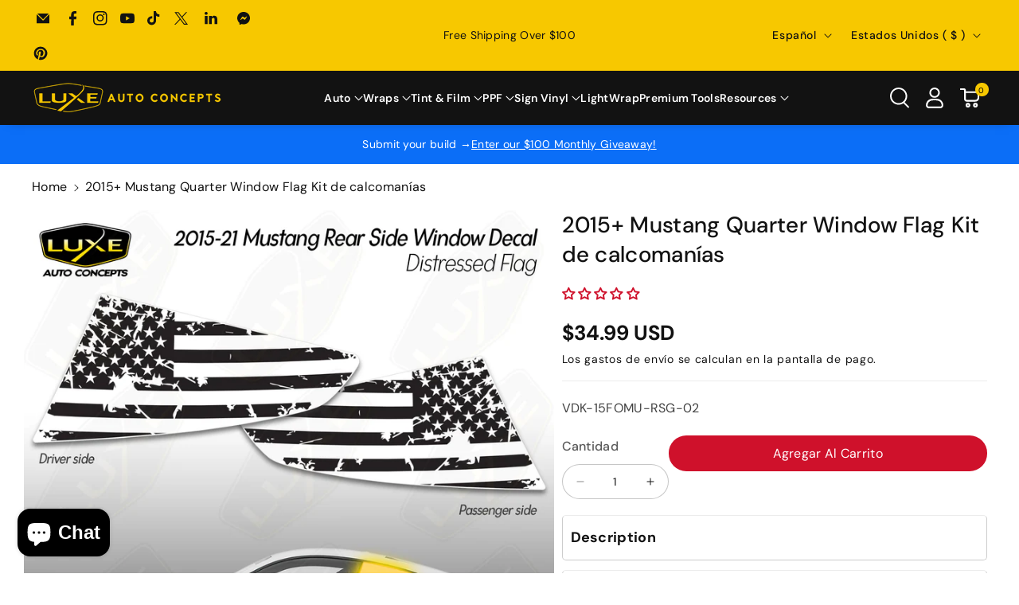

--- FILE ---
content_type: text/html; charset=utf-8
request_url: https://www.luxeautoconcepts.net/es/products/copy-of-2015-mustang-quarter-window-flag-decal-kit
body_size: 99823
content:















<!doctype html>
<html class="no-js" lang="es">
  <head>

<!-- Google Tag Manager -->
<script>(function(w,d,s,l,i){w[l]=w[l]||[];w[l].push({'gtm.start':
new Date().getTime(),event:'gtm.js'});var f=d.getElementsByTagName(s)[0],
j=d.createElement(s),dl=l!='dataLayer'?'&l='+l:'';j.async=true;j.src=
'https://www.googletagmanager.com/gtm.js?id='+i+dl;f.parentNode.insertBefore(j,f);
})(window,document,'script','dataLayer','GTM-T53L8CQH');</script>
<!-- End Google Tag Manager -->
    
<script type="text/javascript">
    (function(c,l,a,r,i,t,y){
        c[a]=c[a]||function(){(c[a].q=c[a].q||[]).push(arguments)};
        t=l.createElement(r);t.async=1;t.src="https://www.clarity.ms/tag/"+i;
        y=l.getElementsByTagName(r)[0];y.parentNode.insertBefore(t,y);
    })(window, document, "clarity", "script", "s422egum8k");
</script>
    
    
    <script>
  class BotDetection {
    allTestFunctions = ['testUserAgent', 'testChromeWindow', 'testPlugins', 'testAppVersion', 'testConnectionRtt'];

    constructor() {
    }

    //* All Tests *//
    // User Agent
    testUserAgent() {
        if (/Headless/.test(window.navigator.userAgent)) {
            // Headless
            return 1;
        } else {
            // Not Headless
            return 0;
        }
    }

    // Window.Chrome
    testChromeWindow() {
        if (eval.toString().length == 33 && !window.chrome) {
            // Headless
            return 1;
        } else {
            // Not Headless
            return 0;
        }
    }

    // Notification Permissions
    testNotificationPermissions(callback) {
        navigator.permissions.query({name:'notifications'}).then(function(permissionStatus) {
            if(Notification.permission === 'denied' && permissionStatus.state === 'prompt') {
                // Headless
                callback(1);
            } else {
                // Not Headless
                callback(0);
            }
        });
    }

    // No Plugins
    testPlugins() {
        let length = navigator.plugins.length;
        return length === 0 ? 1 : 0;
    }

    // App Version
    testAppVersion() {
        let appVersion = navigator.appVersion;
        return /headless/i.test(appVersion) ? 1 : 0;
    }

    // Connection Rtt
    testConnectionRtt() {
        let connection = navigator.connection;
        let connectionRtt = connection ? connection.rtt : undefined;

        if (connectionRtt === undefined) {
            return 0; // Flag doesn't even exists so just return NOT HEADLESS
        } else {
            return connectionRtt === 0 ? 1 : 0;
        }
    }

    //* Main Functions *//
    getBotScore() {
        let score = 0;
        let testsRun = 0;

        // Notification Permissions test has to be done using Callbacks
        // That's why it's done separately from all the other tests.
        this.testNotificationPermissions(function(v){
            score += v;
            testsRun++;
            //document.write("<p>testNotificationPermissions: " + v + "</p>"); // This is only used for debugging
        });

        // Loop through all functions and add their results together
        for(let i = 0; i < this.allTestFunctions.length; i++){
            score += this[this.allTestFunctions[i]].apply();
            testsRun++;
            //document.write("<p>" + this.allTestFunctions[i] + ": " + this[this.allTestFunctions[i]].apply()+ "</p>"); // This is only used for debugging
        }

        return score / testsRun;
    }
  }
  
  var botDetector = new BotDetection();
  let isBot = false;
  let botScore = botDetector.getBotScore();

  if(botScore > 0.25) { //botScore > 0.25
    isBot = true;
    window.YETT_BLACKLIST = [
      /www\.googletagmanager\.com/,
      /www\.googleoptimize\.com/,
      /googleads\.g\.doubleclick\.net/,
      /www\.google-analytics\.com/,
      /analytics\.tiktok\.com/,
      /connect\.facebook\.net/,
      /trekkie\.storefront/,
      /static\.klaviyo\.com/,
      /judge\.me/,
      /smile\.io/,
      /xsellco\.com/,
      /ct\.pinterest\.com/,
      /shopapps\.site/,
      /options\.js/,
      /options\.shopapps\.site\js\options\.js/
    ]; 
    window.YETT_WHITELIST = [];
  } else {
    window.YETT_WHITELIST = [
      /www\.googletagmanager\.com/,
      /www\.googleoptimize\.com/,
      /googleads\.g\.doubleclick\.net/,
      /www\.google-analytics\.com/,
      /analytics\.tiktok\.com/,
      /connect\.facebook\.net/,
      /trekkie\.storefront/,
      /static\.klaviyo\.com/,
      /cdn\.judge\.me/,
      /smile\.io/,
      /xsellco\.com/,
      /ct\.pinterest\.com/,
      /shopapps\.site/,
      /options\.js/,
      /options\.shopapps\.site\js\options\.js/
    ];
    window.YETT_BLACKLIST = [];
    isBot = false;
  }

</script> 
<script>
  !function(t,e){"object"==typeof exports&&"undefined"!=typeof module?e(exports):"function"==typeof define&&define.amd?define(["exports"],e):e((t="undefined"!=typeof globalThis?globalThis:t||self).yett={})}(this,(function(t){"use strict";var e="javascript/blocked",r={blacklist:window.YETT_BLACKLIST,whitelist:window.YETT_WHITELIST},n={blacklisted:[]},i=function(t,n){return t&&(!n||n!==e)&&(!r.blacklist||r.blacklist.some((function(e){return e.test(t)})))&&(!r.whitelist||r.whitelist.every((function(e){return!e.test(t)})))},o=function(t){var e=t.getAttribute("src");return r.blacklist&&r.blacklist.every((function(t){return!t.test(e)}))||r.whitelist&&r.whitelist.some((function(t){return t.test(e)}))},c=new MutationObserver((function(t){for(var r=0;r<t.length;r++)for(var o=t[r].addedNodes,c=function(t){var r=o[t];if(1===r.nodeType&&"SCRIPT"===r.tagName){var c=r.src,l=r.type;if(i(c,l)){n.blacklisted.push([r,r.type]),r.type=e;r.addEventListener("beforescriptexecute",(function t(n){r.getAttribute("type")===e&&n.preventDefault(),r.removeEventListener("beforescriptexecute",t)})),r.parentElement&&r.parentElement.removeChild(r)}}},l=0;l<o.length;l++)c(l)}));function l(t,e){var r=Object.keys(t);if(Object.getOwnPropertySymbols){var n=Object.getOwnPropertySymbols(t);e&&(n=n.filter((function(e){return Object.getOwnPropertyDescriptor(t,e).enumerable}))),r.push.apply(r,n)}return r}function a(t){for(var e=1;e<arguments.length;e++){var r=null!=arguments[e]?arguments[e]:{};e%2?l(Object(r),!0).forEach((function(e){s(t,e,r[e])})):Object.getOwnPropertyDescriptors?Object.defineProperties(t,Object.getOwnPropertyDescriptors(r)):l(Object(r)).forEach((function(e){Object.defineProperty(t,e,Object.getOwnPropertyDescriptor(r,e))}))}return t}function s(t,e,r){return e in t?Object.defineProperty(t,e,{value:r,enumerable:!0,configurable:!0,writable:!0}):t[e]=r,t}function u(t,e){return function(t){if(Array.isArray(t))return t}(t)||function(t,e){var r=null==t?null:"undefined"!=typeof Symbol&&t[Symbol.iterator]||t["@@iterator"];if(null==r)return;var n,i,o=[],c=!0,l=!1;try{for(r=r.call(t);!(c=(n=r.next()).done)&&(o.push(n.value),!e||o.length!==e);c=!0);}catch(t){l=!0,i=t}finally{try{c||null==r.return||r.return()}finally{if(l)throw i}}return o}(t,e)||f(t,e)||function(){throw new TypeError("Invalid attempt to destructure non-iterable instance.\nIn order to be iterable, non-array objects must have a [Symbol.iterator]() method.")}()}function p(t){return function(t){if(Array.isArray(t))return y(t)}(t)||function(t){if("undefined"!=typeof Symbol&&null!=t[Symbol.iterator]||null!=t["@@iterator"])return Array.from(t)}(t)||f(t)||function(){throw new TypeError("Invalid attempt to spread non-iterable instance.\nIn order to be iterable, non-array objects must have a [Symbol.iterator]() method.")}()}function f(t,e){if(t){if("string"==typeof t)return y(t,e);var r=Object.prototype.toString.call(t).slice(8,-1);return"Object"===r&&t.constructor&&(r=t.constructor.name),"Map"===r||"Set"===r?Array.from(t):"Arguments"===r||/^(?:Ui|I)nt(?:8|16|32)(?:Clamped)?Array$/.test(r)?y(t,e):void 0}}function y(t,e){(null==e||e>t.length)&&(e=t.length);for(var r=0,n=new Array(e);r<e;r++)n[r]=t[r];return n}c.observe(document.documentElement,{childList:!0,subtree:!0});var b=document.createElement,d={src:Object.getOwnPropertyDescriptor(HTMLScriptElement.prototype,"src"),type:Object.getOwnPropertyDescriptor(HTMLScriptElement.prototype,"type")};document.createElement=function(){for(var t=arguments.length,r=new Array(t),n=0;n<t;n++)r[n]=arguments[n];if("script"!==r[0].toLowerCase())return b.bind(document).apply(void 0,r);var o=b.bind(document).apply(void 0,r);try{Object.defineProperties(o,{src:a(a({},d.src),{},{set:function(t){i(t,o.type)&&d.type.set.call(this,e),d.src.set.call(this,t)}}),type:a(a({},d.type),{},{get:function(){var t=d.type.get.call(this);return t===e||i(this.src,t)?null:t},set:function(t){var r=i(o.src,o.type)?e:t;d.type.set.call(this,r)}})}),o.setAttribute=function(t,e){"type"===t||"src"===t?o[t]=e:HTMLScriptElement.prototype.setAttribute.call(o,t,e)}}catch(t){console.warn("Yett: unable to prevent script execution for script src ",o.src,".\n",'A likely cause would be because you are using a third-party browser extension that monkey patches the "document.createElement" function.')}return o};var v=new RegExp("[|\\{}()[\\]^$+*?.]","g");t.unblock=function(){for(var t=arguments.length,i=new Array(t),l=0;l<t;l++)i[l]=arguments[l];i.length<1?(r.blacklist=[],r.whitelist=[]):(r.blacklist&&(r.blacklist=r.blacklist.filter((function(t){return i.every((function(e){return"string"==typeof e?!t.test(e):e instanceof RegExp?t.toString()!==e.toString():void 0}))}))),r.whitelist&&(r.whitelist=[].concat(p(r.whitelist),p(i.map((function(t){if("string"==typeof t){var e=".*"+t.replace(v,"\\$&")+".*";if(r.whitelist.every((function(t){return t.toString()!==e.toString()})))return new RegExp(e)}else if(t instanceof RegExp&&r.whitelist.every((function(e){return e.toString()!==t.toString()})))return t;return null})).filter(Boolean)))));for(var a=document.querySelectorAll('script[type="'.concat(e,'"]')),s=0;s<a.length;s++){var f=a[s];o(f)&&(n.blacklisted.push([f,"application/javascript"]),f.parentElement.removeChild(f))}var y=0;p(n.blacklisted).forEach((function(t,e){var r=u(t,2),i=r[0],c=r[1];if(o(i)){for(var l=document.createElement("script"),a=0;a<i.attributes.length;a++){var s=i.attributes[a];"src"!==s.name&&"type"!==s.name&&l.setAttribute(s.name,i.attributes[a].value)}l.setAttribute("src",i.src),l.setAttribute("type",c||"application/javascript"),document.head.appendChild(l),n.blacklisted.splice(e-y,1),y++}})),r.blacklist&&r.blacklist.length<1&&c.disconnect()},Object.defineProperty(t,"__esModule",{value:!0})}));
</script> 
<script>
  let optThemeConfig = {
    blockAllJs: false,        
    blockRemoteScripts: [],
    blockInlineScripts: ['window.BOOMR'],
  };

  let nodes = [];
  const observer = new MutationObserver(mutations => {
    mutations.forEach(({ addedNodes }) => {
      addedNodes.forEach(node => {
        // For each added script tag
        if (node.nodeType === 1 && node.tagName === 'SCRIPT') {
  
          if (optThemeConfig.blockAllJs) {
            nodes.push(node);
            node.type = 'javascript/blocked'
            // Unnecessary, but cleaner: remove the node from the DOM
            if (node.parentElement) {
              node.parentElement.removeChild(node)
            }
            console.log('Blocked Scripts', nodes);
          } else {
            if (node.innerText) {
  
              if (optThemeConfig.blockInlineScripts.some(x => node.innerText.includes(x))) {
                nodes.push(node);
                node.type = 'javascript/blocked'
                
                if (node.parentElement) {
                  node.parentElement.removeChild(node)
                }
              }
            } else {
              if (optThemeConfig.blockRemoteScripts.some(x => node.src.includes(x))) {
                nodes.push(node);
                node.type = 'javascript/blocked'
                
                if (node.parentElement) {
                  node.parentElement.removeChild(node)
                }
              }
            }
          }
        }
      })
    })
  })
  // Starts the monitoring
  observer.observe(document.documentElement, {
    childList: true,
    subtree: true
  });
</script>
<script type="noscript-s">
  for (let i = 0; i < nodes.length; i++) {
    nodes[i].type = 'text/javascript';
    let script = document.createElement('script');
    if (nodes[i].src){
      script.src = nodes[i].src;
    }
    script.type = 'text/javascript';
    script.innerHTML = nodes[i].innerHTML;
    document.querySelector('body').appendChild(script);
  }
</script>
    
    
<script>
  window.addEventListener('wnw_load', function (e) {
    setTimeout(() => {
      var evt = document.createEvent('Event');
      evt.initEvent('wnw_load_custom', false, false);
      window.dispatchEvent(evt);
    }, 2000);
    setTimeout(() => {
      window.emitEvent = function (e, n, t) { if (e) { n = n || window, t = t || {}; var a = new CustomEvent(e, { bubbles: !0, cancelable: !0, detail: t }); n.dispatchEvent(a) } };
      setTimeout(() => { emitEvent("allLoad", window, {}); }, 10);
      setTimeout(() => { emitEvent("allLoad", document, {}); }, 10);
    }, 100);
  });
</script> 

    
    
    <meta charset="utf-8">
    <meta http-equiv="X-UA-Compatible" content="IE=edge">
    <meta name="viewport" content="width=device-width,initial-scale=1">
    <meta name="theme-color" content="">
    <link rel="canonical" href="https://www.luxeautoconcepts.net/es/products/copy-of-2015-mustang-quarter-window-flag-decal-kit">
    <link rel="preconnect" href="https://cdn.shopify.com" crossorigin>

    <script src="https://ajax.googleapis.com/ajax/libs/jquery/3.7.1/jquery.min.js"></script><link rel="icon" type="image/png" href="//www.luxeautoconcepts.net/cdn/shop/files/Untitled_design_9_32x32_53517ab3-9dc3-4dc0-9332-0fe588a69d03.webp?crop=center&height=32&v=1710864886&width=32"><link rel="preconnect" href="https://fonts.shopifycdn.com" crossorigin><title>
      2015+ Mustang Quarter Window Flag Kit de calcomanías
 &ndash; Luxe Auto Concepts</title>

    
      <meta name="description" content="Our flag quarter window decal set adds some style to the side of your car. This kit can be purchased in a matte black, silver, or white vinyl.  Ma...">
    

    

<meta property="og:site_name" content="Luxe Auto Concepts">
<meta property="og:url" content="https://www.luxeautoconcepts.net/es/products/copy-of-2015-mustang-quarter-window-flag-decal-kit">
<meta property="og:title" content="2015+ Mustang Quarter Window Flag Kit de calcomanías">
<meta property="og:type" content="product">
<meta property="og:description" content="Our flag quarter window decal set adds some style to the side of your car. This kit can be purchased in a matte black, silver, or white vinyl.  Ma..."><meta property="og:image" content="http://www.luxeautoconcepts.net/cdn/shop/products/VDK-15FOMU-RSG02DisHero.jpg?v=1661371924">
  <meta property="og:image:secure_url" content="https://www.luxeautoconcepts.net/cdn/shop/products/VDK-15FOMU-RSG02DisHero.jpg?v=1661371924">
  <meta property="og:image:width" content="2048">
  <meta property="og:image:height" content="2048"><meta property="og:price:amount" content="34.99">
  <meta property="og:price:currency" content="USD"><meta name="twitter:site" content="@luxeautoconcept"><meta name="twitter:card" content="summary_large_image">
<meta name="twitter:title" content="2015+ Mustang Quarter Window Flag Kit de calcomanías">
<meta name="twitter:description" content="Our flag quarter window decal set adds some style to the side of your car. This kit can be purchased in a matte black, silver, or white vinyl.  Ma...">


    <script src="//www.luxeautoconcepts.net/cdn/shop/t/153/assets/constants.js?v=95358004781563950421752473958" defer="defer"></script>
    <script src="//www.luxeautoconcepts.net/cdn/shop/t/153/assets/pubsub.js?v=2921868252632587581752473975" defer="defer"></script>
    <script src="//www.luxeautoconcepts.net/cdn/shop/t/153/assets/global.js?v=1438662860608789801752473965" defer="defer"></script>
    <script>
      (function() {
        var currentUrl = window.location.href;
    
        if (currentUrl.includes('mws_apo_1_')) {
          // Remove only the first instance of mws_apo_1_ from the path
          var newUrl = currentUrl.replace(/\/products\/mws_apo_1_/, '/products/');
          
          // Redirect to the cleaned URL
          window.location.replace(newUrl);
        }
      })();
    </script><script type="noscript-s" data-src="//www.luxeautoconcepts.net/cdn/shop/t/153/assets/animations.js?v=88693664871331136111752473933" defer="defer"></script>
  <script>window.performance && window.performance.mark && window.performance.mark('shopify.content_for_header.start');</script><meta name="google-site-verification" content="aBGQW0lSz72yNPiA5TY9ZA2bkjpKqHhoC6vka4zHIMo">
<meta name="google-site-verification" content="g0fRMYjnjjFXBDCBjDIF7o2Bbw-JW6n4AbjtwI4FePA">
<meta name="google-site-verification" content="aBGQW0lSz72yNPiA5TY9ZA2bkjpKqHhoC6vka4zHIMo">
<meta name="facebook-domain-verification" content="cz48shtrsq3chipw7fnfhl1313g5pt">
<meta id="shopify-digital-wallet" name="shopify-digital-wallet" content="/16780501/digital_wallets/dialog">
<meta name="shopify-checkout-api-token" content="29b86e44c0d5de331460a14a8e756de6">
<meta id="in-context-paypal-metadata" data-shop-id="16780501" data-venmo-supported="false" data-environment="production" data-locale="es_ES" data-paypal-v4="true" data-currency="USD">
<link rel="alternate" hreflang="x-default" href="https://www.luxeautoconcepts.net/products/copy-of-2015-mustang-quarter-window-flag-decal-kit">
<link rel="alternate" hreflang="en-US" href="https://www.luxeautoconcepts.net/products/copy-of-2015-mustang-quarter-window-flag-decal-kit">
<link rel="alternate" hreflang="es-US" href="https://www.luxeautoconcepts.net/es/products/copy-of-2015-mustang-quarter-window-flag-decal-kit">
<link rel="alternate" type="application/json+oembed" href="https://www.luxeautoconcepts.net/es/products/copy-of-2015-mustang-quarter-window-flag-decal-kit.oembed">
<script async="async" src="/checkouts/internal/preloads.js?locale=es-US"></script>
<link rel="preconnect" href="https://shop.app" crossorigin="anonymous">
<script async="async" src="https://shop.app/checkouts/internal/preloads.js?locale=es-US&shop_id=16780501" crossorigin="anonymous"></script>
<script id="apple-pay-shop-capabilities" type="application/json">{"shopId":16780501,"countryCode":"US","currencyCode":"USD","merchantCapabilities":["supports3DS"],"merchantId":"gid:\/\/shopify\/Shop\/16780501","merchantName":"Luxe Auto Concepts","requiredBillingContactFields":["postalAddress","email","phone"],"requiredShippingContactFields":["postalAddress","email","phone"],"shippingType":"shipping","supportedNetworks":["visa","masterCard","amex","discover","elo","jcb"],"total":{"type":"pending","label":"Luxe Auto Concepts","amount":"1.00"},"shopifyPaymentsEnabled":true,"supportsSubscriptions":true}</script>
<script id="shopify-features" type="application/json">{"accessToken":"29b86e44c0d5de331460a14a8e756de6","betas":["rich-media-storefront-analytics"],"domain":"www.luxeautoconcepts.net","predictiveSearch":true,"shopId":16780501,"locale":"es"}</script>
<script>var Shopify = Shopify || {};
Shopify.shop = "luxe-auto-concepts.myshopify.com";
Shopify.locale = "es";
Shopify.currency = {"active":"USD","rate":"1.0"};
Shopify.country = "US";
Shopify.theme = {"name":"NEW TEMPLATE | DEV","id":135922090080,"schema_name":"Veena","schema_version":"1.0.0","theme_store_id":null,"role":"main"};
Shopify.theme.handle = "null";
Shopify.theme.style = {"id":null,"handle":null};
Shopify.cdnHost = "www.luxeautoconcepts.net/cdn";
Shopify.routes = Shopify.routes || {};
Shopify.routes.root = "/es/";</script>
<script type="module">!function(o){(o.Shopify=o.Shopify||{}).modules=!0}(window);</script>
<script>!function(o){function n(){var o=[];function n(){o.push(Array.prototype.slice.apply(arguments))}return n.q=o,n}var t=o.Shopify=o.Shopify||{};t.loadFeatures=n(),t.autoloadFeatures=n()}(window);</script>
<script>
  window.ShopifyPay = window.ShopifyPay || {};
  window.ShopifyPay.apiHost = "shop.app\/pay";
  window.ShopifyPay.redirectState = null;
</script>
<script id="shop-js-analytics" type="application/json">{"pageType":"product"}</script>
<script defer="defer" async type="module" src="//www.luxeautoconcepts.net/cdn/shopifycloud/shop-js/modules/v2/client.init-shop-cart-sync_CvZOh8Af.es.esm.js"></script>
<script defer="defer" async type="module" src="//www.luxeautoconcepts.net/cdn/shopifycloud/shop-js/modules/v2/chunk.common_3Rxs6Qxh.esm.js"></script>
<script type="module">
  await import("//www.luxeautoconcepts.net/cdn/shopifycloud/shop-js/modules/v2/client.init-shop-cart-sync_CvZOh8Af.es.esm.js");
await import("//www.luxeautoconcepts.net/cdn/shopifycloud/shop-js/modules/v2/chunk.common_3Rxs6Qxh.esm.js");

  window.Shopify.SignInWithShop?.initShopCartSync?.({"fedCMEnabled":true,"windoidEnabled":true});

</script>
<script defer="defer" async type="module" src="//www.luxeautoconcepts.net/cdn/shopifycloud/shop-js/modules/v2/client.payment-terms_WyOlUs-o.es.esm.js"></script>
<script defer="defer" async type="module" src="//www.luxeautoconcepts.net/cdn/shopifycloud/shop-js/modules/v2/chunk.common_3Rxs6Qxh.esm.js"></script>
<script defer="defer" async type="module" src="//www.luxeautoconcepts.net/cdn/shopifycloud/shop-js/modules/v2/chunk.modal_DPIzVVvN.esm.js"></script>
<script type="module">
  await import("//www.luxeautoconcepts.net/cdn/shopifycloud/shop-js/modules/v2/client.payment-terms_WyOlUs-o.es.esm.js");
await import("//www.luxeautoconcepts.net/cdn/shopifycloud/shop-js/modules/v2/chunk.common_3Rxs6Qxh.esm.js");
await import("//www.luxeautoconcepts.net/cdn/shopifycloud/shop-js/modules/v2/chunk.modal_DPIzVVvN.esm.js");

  
</script>
<script>
  window.Shopify = window.Shopify || {};
  if (!window.Shopify.featureAssets) window.Shopify.featureAssets = {};
  window.Shopify.featureAssets['shop-js'] = {"shop-cart-sync":["modules/v2/client.shop-cart-sync_rmK0axmV.es.esm.js","modules/v2/chunk.common_3Rxs6Qxh.esm.js"],"init-fed-cm":["modules/v2/client.init-fed-cm_ZaR7zFve.es.esm.js","modules/v2/chunk.common_3Rxs6Qxh.esm.js"],"shop-button":["modules/v2/client.shop-button_DtKRgnFY.es.esm.js","modules/v2/chunk.common_3Rxs6Qxh.esm.js"],"shop-cash-offers":["modules/v2/client.shop-cash-offers_CD08217J.es.esm.js","modules/v2/chunk.common_3Rxs6Qxh.esm.js","modules/v2/chunk.modal_DPIzVVvN.esm.js"],"init-windoid":["modules/v2/client.init-windoid_B42Q2JHR.es.esm.js","modules/v2/chunk.common_3Rxs6Qxh.esm.js"],"shop-toast-manager":["modules/v2/client.shop-toast-manager_BhL87v9O.es.esm.js","modules/v2/chunk.common_3Rxs6Qxh.esm.js"],"init-shop-email-lookup-coordinator":["modules/v2/client.init-shop-email-lookup-coordinator_CFAE-OH8.es.esm.js","modules/v2/chunk.common_3Rxs6Qxh.esm.js"],"init-shop-cart-sync":["modules/v2/client.init-shop-cart-sync_CvZOh8Af.es.esm.js","modules/v2/chunk.common_3Rxs6Qxh.esm.js"],"avatar":["modules/v2/client.avatar_BTnouDA3.es.esm.js"],"pay-button":["modules/v2/client.pay-button_x3Sl_UWF.es.esm.js","modules/v2/chunk.common_3Rxs6Qxh.esm.js"],"init-customer-accounts":["modules/v2/client.init-customer-accounts_DwzgN7WB.es.esm.js","modules/v2/client.shop-login-button_Bwv8tzNm.es.esm.js","modules/v2/chunk.common_3Rxs6Qxh.esm.js","modules/v2/chunk.modal_DPIzVVvN.esm.js"],"init-shop-for-new-customer-accounts":["modules/v2/client.init-shop-for-new-customer-accounts_l0dYgp_m.es.esm.js","modules/v2/client.shop-login-button_Bwv8tzNm.es.esm.js","modules/v2/chunk.common_3Rxs6Qxh.esm.js","modules/v2/chunk.modal_DPIzVVvN.esm.js"],"shop-login-button":["modules/v2/client.shop-login-button_Bwv8tzNm.es.esm.js","modules/v2/chunk.common_3Rxs6Qxh.esm.js","modules/v2/chunk.modal_DPIzVVvN.esm.js"],"init-customer-accounts-sign-up":["modules/v2/client.init-customer-accounts-sign-up_CqSuJy7r.es.esm.js","modules/v2/client.shop-login-button_Bwv8tzNm.es.esm.js","modules/v2/chunk.common_3Rxs6Qxh.esm.js","modules/v2/chunk.modal_DPIzVVvN.esm.js"],"shop-follow-button":["modules/v2/client.shop-follow-button_sMoqSZtr.es.esm.js","modules/v2/chunk.common_3Rxs6Qxh.esm.js","modules/v2/chunk.modal_DPIzVVvN.esm.js"],"checkout-modal":["modules/v2/client.checkout-modal_CwKmoEcx.es.esm.js","modules/v2/chunk.common_3Rxs6Qxh.esm.js","modules/v2/chunk.modal_DPIzVVvN.esm.js"],"lead-capture":["modules/v2/client.lead-capture_De9xQpTV.es.esm.js","modules/v2/chunk.common_3Rxs6Qxh.esm.js","modules/v2/chunk.modal_DPIzVVvN.esm.js"],"shop-login":["modules/v2/client.shop-login_DZKlOsWP.es.esm.js","modules/v2/chunk.common_3Rxs6Qxh.esm.js","modules/v2/chunk.modal_DPIzVVvN.esm.js"],"payment-terms":["modules/v2/client.payment-terms_WyOlUs-o.es.esm.js","modules/v2/chunk.common_3Rxs6Qxh.esm.js","modules/v2/chunk.modal_DPIzVVvN.esm.js"]};
</script>
<script>(function() {
  var isLoaded = false;
  function asyncLoad() {
    if (isLoaded) return;
    isLoaded = true;
    var urls = ["https:\/\/cdn.gethypervisual.com\/assets\/hypervisual.js?shop=luxe-auto-concepts.myshopify.com","https:\/\/formbuilder.hulkapps.com\/skeletopapp.js?shop=luxe-auto-concepts.myshopify.com","https:\/\/cdn.getcarro.com\/script-tags\/all\/050820094100.js?shop=luxe-auto-concepts.myshopify.com","https:\/\/seo.apps.avada.io\/avada-seo-installed.js?shop=luxe-auto-concepts.myshopify.com","https:\/\/armor.pasilobus.com\/lock.js?shop=luxe-auto-concepts.myshopify.com","\/\/cdn.shopify.com\/proxy\/16d2e863a2632bef2d022703caafadb1b1fc80b7b9b1613b3a3bef93a75977d2\/cdn.nfcube.com\/instafeed-d857987ddaabc179cb238ce64dbcdd03.js?shop=luxe-auto-concepts.myshopify.com\u0026sp-cache-control=cHVibGljLCBtYXgtYWdlPTkwMA","https:\/\/d33a6lvgbd0fej.cloudfront.net\/script_tag\/secomapp.scripttag.js?shop=luxe-auto-concepts.myshopify.com","https:\/\/tools.luckyorange.com\/core\/lo.js?site-id=2b3d41c3\u0026shop=luxe-auto-concepts.myshopify.com","https:\/\/cdn.noibu.com\/collect-core.js?shop=luxe-auto-concepts.myshopify.com","https:\/\/na.shgcdn3.com\/pixel-collector.js?shop=luxe-auto-concepts.myshopify.com","https:\/\/d9fvwtvqz2fm1.cloudfront.net\/shop\/js\/discount-on-cart-pro.min.js?shop=luxe-auto-concepts.myshopify.com"];
    for (var i = 0; i < urls.length; i++) {
      var s = document.createElement('script');
      s.type = 'text/javascript';
      s.async = true;
      s.src = urls[i];
      var x = document.getElementsByTagName('script')[0];
      x.parentNode.insertBefore(s, x);
    }
  };
  if(window.attachEvent) {
    window.attachEvent('onload', asyncLoad);
  } else {
    window.addEventListener('wnw_load_custom', asyncLoad, false);
  }
})();</script>
<script id="__st">var __st={"a":16780501,"offset":-21600,"reqid":"742c61cd-a083-4abb-b6aa-e71dd5c20074-1768692139","pageurl":"www.luxeautoconcepts.net\/es\/products\/copy-of-2015-mustang-quarter-window-flag-decal-kit","u":"88664bc3ca0f","p":"product","rtyp":"product","rid":6623804489824};</script>
<script>window.ShopifyPaypalV4VisibilityTracking = true;</script>
<script id="captcha-bootstrap">!function(){'use strict';const t='contact',e='account',n='new_comment',o=[[t,t],['blogs',n],['comments',n],[t,'customer']],c=[[e,'customer_login'],[e,'guest_login'],[e,'recover_customer_password'],[e,'create_customer']],r=t=>t.map((([t,e])=>`form[action*='/${t}']:not([data-nocaptcha='true']) input[name='form_type'][value='${e}']`)).join(','),a=t=>()=>t?[...document.querySelectorAll(t)].map((t=>t.form)):[];function s(){const t=[...o],e=r(t);return a(e)}const i='password',u='form_key',d=['recaptcha-v3-token','g-recaptcha-response','h-captcha-response',i],f=()=>{try{return window.sessionStorage}catch{return}},m='__shopify_v',_=t=>t.elements[u];function p(t,e,n=!1){try{const o=window.sessionStorage,c=JSON.parse(o.getItem(e)),{data:r}=function(t){const{data:e,action:n}=t;return t[m]||n?{data:e,action:n}:{data:t,action:n}}(c);for(const[e,n]of Object.entries(r))t.elements[e]&&(t.elements[e].value=n);n&&o.removeItem(e)}catch(o){console.error('form repopulation failed',{error:o})}}const l='form_type',E='cptcha';function T(t){t.dataset[E]=!0}const w=window,h=w.document,L='Shopify',v='ce_forms',y='captcha';let A=!1;((t,e)=>{const n=(g='f06e6c50-85a8-45c8-87d0-21a2b65856fe',I='https://cdn.shopify.com/shopifycloud/storefront-forms-hcaptcha/ce_storefront_forms_captcha_hcaptcha.v1.5.2.iife.js',D={infoText:'Protegido por hCaptcha',privacyText:'Privacidad',termsText:'Términos'},(t,e,n)=>{const o=w[L][v],c=o.bindForm;if(c)return c(t,g,e,D).then(n);var r;o.q.push([[t,g,e,D],n]),r=I,A||(h.body.append(Object.assign(h.createElement('script'),{id:'captcha-provider',async:!0,src:r})),A=!0)});var g,I,D;w[L]=w[L]||{},w[L][v]=w[L][v]||{},w[L][v].q=[],w[L][y]=w[L][y]||{},w[L][y].protect=function(t,e){n(t,void 0,e),T(t)},Object.freeze(w[L][y]),function(t,e,n,w,h,L){const[v,y,A,g]=function(t,e,n){const i=e?o:[],u=t?c:[],d=[...i,...u],f=r(d),m=r(i),_=r(d.filter((([t,e])=>n.includes(e))));return[a(f),a(m),a(_),s()]}(w,h,L),I=t=>{const e=t.target;return e instanceof HTMLFormElement?e:e&&e.form},D=t=>v().includes(t);t.addEventListener('submit',(t=>{const e=I(t);if(!e)return;const n=D(e)&&!e.dataset.hcaptchaBound&&!e.dataset.recaptchaBound,o=_(e),c=g().includes(e)&&(!o||!o.value);(n||c)&&t.preventDefault(),c&&!n&&(function(t){try{if(!f())return;!function(t){const e=f();if(!e)return;const n=_(t);if(!n)return;const o=n.value;o&&e.removeItem(o)}(t);const e=Array.from(Array(32),(()=>Math.random().toString(36)[2])).join('');!function(t,e){_(t)||t.append(Object.assign(document.createElement('input'),{type:'hidden',name:u})),t.elements[u].value=e}(t,e),function(t,e){const n=f();if(!n)return;const o=[...t.querySelectorAll(`input[type='${i}']`)].map((({name:t})=>t)),c=[...d,...o],r={};for(const[a,s]of new FormData(t).entries())c.includes(a)||(r[a]=s);n.setItem(e,JSON.stringify({[m]:1,action:t.action,data:r}))}(t,e)}catch(e){console.error('failed to persist form',e)}}(e),e.submit())}));const S=(t,e)=>{t&&!t.dataset[E]&&(n(t,e.some((e=>e===t))),T(t))};for(const o of['focusin','change'])t.addEventListener(o,(t=>{const e=I(t);D(e)&&S(e,y())}));const B=e.get('form_key'),M=e.get(l),P=B&&M;t.addEventListener('allLoad',(()=>{const t=y();if(P)for(const e of t)e.elements[l].value===M&&p(e,B);[...new Set([...A(),...v().filter((t=>'true'===t.dataset.shopifyCaptcha))])].forEach((e=>S(e,t)))}))}(h,new URLSearchParams(w.location.search),n,t,e,['guest_login'])})(!0,!0)}();</script>
<script integrity="sha256-4kQ18oKyAcykRKYeNunJcIwy7WH5gtpwJnB7kiuLZ1E=" data-source-attribution="shopify.loadfeatures" type="noscript-s" data-src="//www.luxeautoconcepts.net/cdn/shopifycloud/storefront/assets/storefront/load_feature-a0a9edcb.js" crossorigin="anonymous"></script>
<script crossorigin="anonymous" type="noscript-s" data-src="//www.luxeautoconcepts.net/cdn/shopifycloud/storefront/assets/shopify_pay/storefront-65b4c6d7.js?v=20250812"></script>
<script data-source-attribution="shopify.dynamic_checkout.dynamic.init">var Shopify=Shopify||{};Shopify.PaymentButton=Shopify.PaymentButton||{isStorefrontPortableWallets:!0,init:function(){window.Shopify.PaymentButton.init=function(){};var t=document.createElement("script");t.src="https://www.luxeautoconcepts.net/cdn/shopifycloud/portable-wallets/latest/portable-wallets.es.js",t.type="module",document.head.appendChild(t)}};
</script>
<script data-source-attribution="shopify.dynamic_checkout.buyer_consent">
  function portableWalletsHideBuyerConsent(e){var t=document.getElementById("shopify-buyer-consent"),n=document.getElementById("shopify-subscription-policy-button");t&&n&&(t.classList.add("hidden"),t.setAttribute("aria-hidden","true"),n.removeEventListener("click",e))}function portableWalletsShowBuyerConsent(e){var t=document.getElementById("shopify-buyer-consent"),n=document.getElementById("shopify-subscription-policy-button");t&&n&&(t.classList.remove("hidden"),t.removeAttribute("aria-hidden"),n.addEventListener("click",e))}window.Shopify?.PaymentButton&&(window.Shopify.PaymentButton.hideBuyerConsent=portableWalletsHideBuyerConsent,window.Shopify.PaymentButton.showBuyerConsent=portableWalletsShowBuyerConsent);
</script>
<script data-source-attribution="shopify.dynamic_checkout.cart.bootstrap">document.addEventListener("allLoad",(function(){function t(){return document.querySelector("shopify-accelerated-checkout-cart, shopify-accelerated-checkout")}if(t())Shopify.PaymentButton.init();else{new MutationObserver((function(e,n){t()&&(Shopify.PaymentButton.init(),n.disconnect())})).observe(document.body,{childList:!0,subtree:!0})}}));
</script>
<link id="shopify-accelerated-checkout-styles" rel="stylesheet" media="screen" href="https://www.luxeautoconcepts.net/cdn/shopifycloud/portable-wallets/latest/accelerated-checkout-backwards-compat.css" crossorigin="anonymous">
<style id="shopify-accelerated-checkout-cart">
        #shopify-buyer-consent {
  margin-top: 1em;
  display: inline-block;
  width: 100%;
}

#shopify-buyer-consent.hidden {
  display: none;
}

#shopify-subscription-policy-button {
  background: none;
  border: none;
  padding: 0;
  text-decoration: underline;
  font-size: inherit;
  cursor: pointer;
}

#shopify-subscription-policy-button::before {
  box-shadow: none;
}

      </style>
<script id="sections-script" data-sections="header" defer="defer" src="//www.luxeautoconcepts.net/cdn/shop/t/153/compiled_assets/scripts.js?v=59126"></script>
<script>window.performance && window.performance.mark && window.performance.mark('shopify.content_for_header.end');</script>
  





  <script type="text/javascript">
    
      window.__shgMoneyFormat = window.__shgMoneyFormat || {"AED":{"currency":"AED","currency_symbol":"د.إ","currency_symbol_location":"left","decimal_places":2,"decimal_separator":".","thousands_separator":","},"ALL":{"currency":"ALL","currency_symbol":"L","currency_symbol_location":"left","decimal_places":2,"decimal_separator":".","thousands_separator":","},"AMD":{"currency":"AMD","currency_symbol":"դր.","currency_symbol_location":"left","decimal_places":2,"decimal_separator":".","thousands_separator":","},"ANG":{"currency":"ANG","currency_symbol":"ƒ","currency_symbol_location":"left","decimal_places":2,"decimal_separator":".","thousands_separator":","},"AUD":{"currency":"AUD","currency_symbol":"$","currency_symbol_location":"left","decimal_places":2,"decimal_separator":".","thousands_separator":","},"AWG":{"currency":"AWG","currency_symbol":"ƒ","currency_symbol_location":"left","decimal_places":2,"decimal_separator":".","thousands_separator":","},"AZN":{"currency":"AZN","currency_symbol":"₼","currency_symbol_location":"left","decimal_places":2,"decimal_separator":".","thousands_separator":","},"BAM":{"currency":"BAM","currency_symbol":"КМ","currency_symbol_location":"left","decimal_places":2,"decimal_separator":".","thousands_separator":","},"BBD":{"currency":"BBD","currency_symbol":"$","currency_symbol_location":"left","decimal_places":2,"decimal_separator":".","thousands_separator":","},"BDT":{"currency":"BDT","currency_symbol":"৳","currency_symbol_location":"left","decimal_places":2,"decimal_separator":".","thousands_separator":","},"BGN":{"currency":"BGN","currency_symbol":"лв.","currency_symbol_location":"left","decimal_places":2,"decimal_separator":".","thousands_separator":","},"BND":{"currency":"BND","currency_symbol":"$","currency_symbol_location":"left","decimal_places":2,"decimal_separator":".","thousands_separator":","},"BOB":{"currency":"BOB","currency_symbol":"Bs.","currency_symbol_location":"left","decimal_places":2,"decimal_separator":".","thousands_separator":","},"BRL":{"currency":"BRL","currency_symbol":"R$","currency_symbol_location":"left","decimal_places":2,"decimal_separator":".","thousands_separator":","},"BSD":{"currency":"BSD","currency_symbol":"$","currency_symbol_location":"left","decimal_places":2,"decimal_separator":".","thousands_separator":","},"BWP":{"currency":"BWP","currency_symbol":"P","currency_symbol_location":"left","decimal_places":2,"decimal_separator":".","thousands_separator":","},"BZD":{"currency":"BZD","currency_symbol":"$","currency_symbol_location":"left","decimal_places":2,"decimal_separator":".","thousands_separator":","},"CAD":{"currency":"CAD","currency_symbol":"$","currency_symbol_location":"left","decimal_places":2,"decimal_separator":".","thousands_separator":","},"CHF":{"currency":"CHF","currency_symbol":"CHF","currency_symbol_location":"left","decimal_places":2,"decimal_separator":".","thousands_separator":","},"CLP":{"currency":"CLP","currency_symbol":"$","currency_symbol_location":"left","decimal_places":2,"decimal_separator":".","thousands_separator":","},"CNY":{"currency":"CNY","currency_symbol":"¥","currency_symbol_location":"left","decimal_places":2,"decimal_separator":".","thousands_separator":","},"COP":{"currency":"COP","currency_symbol":"$","currency_symbol_location":"left","decimal_places":2,"decimal_separator":".","thousands_separator":","},"CRC":{"currency":"CRC","currency_symbol":"₡","currency_symbol_location":"left","decimal_places":2,"decimal_separator":".","thousands_separator":","},"CVE":{"currency":"CVE","currency_symbol":"$","currency_symbol_location":"left","decimal_places":2,"decimal_separator":".","thousands_separator":","},"CZK":{"currency":"CZK","currency_symbol":"Kč","currency_symbol_location":"left","decimal_places":2,"decimal_separator":".","thousands_separator":","},"DJF":{"currency":"DJF","currency_symbol":"Fdj","currency_symbol_location":"left","decimal_places":2,"decimal_separator":".","thousands_separator":","},"DKK":{"currency":"DKK","currency_symbol":"kr.","currency_symbol_location":"left","decimal_places":2,"decimal_separator":".","thousands_separator":","},"DOP":{"currency":"DOP","currency_symbol":"$","currency_symbol_location":"left","decimal_places":2,"decimal_separator":".","thousands_separator":","},"DZD":{"currency":"DZD","currency_symbol":"د.ج","currency_symbol_location":"left","decimal_places":2,"decimal_separator":".","thousands_separator":","},"EGP":{"currency":"EGP","currency_symbol":"ج.م","currency_symbol_location":"left","decimal_places":2,"decimal_separator":".","thousands_separator":","},"ETB":{"currency":"ETB","currency_symbol":"Br","currency_symbol_location":"left","decimal_places":2,"decimal_separator":".","thousands_separator":","},"EUR":{"currency":"EUR","currency_symbol":"€","currency_symbol_location":"left","decimal_places":2,"decimal_separator":".","thousands_separator":","},"FJD":{"currency":"FJD","currency_symbol":"$","currency_symbol_location":"left","decimal_places":2,"decimal_separator":".","thousands_separator":","},"FKP":{"currency":"FKP","currency_symbol":"£","currency_symbol_location":"left","decimal_places":2,"decimal_separator":".","thousands_separator":","},"GBP":{"currency":"GBP","currency_symbol":"£","currency_symbol_location":"left","decimal_places":2,"decimal_separator":".","thousands_separator":","},"GMD":{"currency":"GMD","currency_symbol":"D","currency_symbol_location":"left","decimal_places":2,"decimal_separator":".","thousands_separator":","},"GNF":{"currency":"GNF","currency_symbol":"Fr","currency_symbol_location":"left","decimal_places":2,"decimal_separator":".","thousands_separator":","},"GTQ":{"currency":"GTQ","currency_symbol":"Q","currency_symbol_location":"left","decimal_places":2,"decimal_separator":".","thousands_separator":","},"GYD":{"currency":"GYD","currency_symbol":"$","currency_symbol_location":"left","decimal_places":2,"decimal_separator":".","thousands_separator":","},"HKD":{"currency":"HKD","currency_symbol":"$","currency_symbol_location":"left","decimal_places":2,"decimal_separator":".","thousands_separator":","},"HNL":{"currency":"HNL","currency_symbol":"L","currency_symbol_location":"left","decimal_places":2,"decimal_separator":".","thousands_separator":","},"HUF":{"currency":"HUF","currency_symbol":"Ft","currency_symbol_location":"left","decimal_places":2,"decimal_separator":".","thousands_separator":","},"IDR":{"currency":"IDR","currency_symbol":"Rp","currency_symbol_location":"left","decimal_places":2,"decimal_separator":".","thousands_separator":","},"ILS":{"currency":"ILS","currency_symbol":"₪","currency_symbol_location":"left","decimal_places":2,"decimal_separator":".","thousands_separator":","},"INR":{"currency":"INR","currency_symbol":"₹","currency_symbol_location":"left","decimal_places":2,"decimal_separator":".","thousands_separator":","},"ISK":{"currency":"ISK","currency_symbol":"kr.","currency_symbol_location":"left","decimal_places":2,"decimal_separator":".","thousands_separator":","},"JMD":{"currency":"JMD","currency_symbol":"$","currency_symbol_location":"left","decimal_places":2,"decimal_separator":".","thousands_separator":","},"JPY":{"currency":"JPY","currency_symbol":"¥","currency_symbol_location":"left","decimal_places":2,"decimal_separator":".","thousands_separator":","},"KES":{"currency":"KES","currency_symbol":"KSh","currency_symbol_location":"left","decimal_places":2,"decimal_separator":".","thousands_separator":","},"KGS":{"currency":"KGS","currency_symbol":"som","currency_symbol_location":"left","decimal_places":2,"decimal_separator":".","thousands_separator":","},"KHR":{"currency":"KHR","currency_symbol":"៛","currency_symbol_location":"left","decimal_places":2,"decimal_separator":".","thousands_separator":","},"KMF":{"currency":"KMF","currency_symbol":"Fr","currency_symbol_location":"left","decimal_places":2,"decimal_separator":".","thousands_separator":","},"KRW":{"currency":"KRW","currency_symbol":"₩","currency_symbol_location":"left","decimal_places":2,"decimal_separator":".","thousands_separator":","},"KYD":{"currency":"KYD","currency_symbol":"$","currency_symbol_location":"left","decimal_places":2,"decimal_separator":".","thousands_separator":","},"KZT":{"currency":"KZT","currency_symbol":"₸","currency_symbol_location":"left","decimal_places":2,"decimal_separator":".","thousands_separator":","},"LAK":{"currency":"LAK","currency_symbol":"₭","currency_symbol_location":"left","decimal_places":2,"decimal_separator":".","thousands_separator":","},"LKR":{"currency":"LKR","currency_symbol":"₨","currency_symbol_location":"left","decimal_places":2,"decimal_separator":".","thousands_separator":","},"MAD":{"currency":"MAD","currency_symbol":"د.م.","currency_symbol_location":"left","decimal_places":2,"decimal_separator":".","thousands_separator":","},"MDL":{"currency":"MDL","currency_symbol":"L","currency_symbol_location":"left","decimal_places":2,"decimal_separator":".","thousands_separator":","},"MNT":{"currency":"MNT","currency_symbol":"₮","currency_symbol_location":"left","decimal_places":2,"decimal_separator":".","thousands_separator":","},"MOP":{"currency":"MOP","currency_symbol":"P","currency_symbol_location":"left","decimal_places":2,"decimal_separator":".","thousands_separator":","},"MUR":{"currency":"MUR","currency_symbol":"₨","currency_symbol_location":"left","decimal_places":2,"decimal_separator":".","thousands_separator":","},"MVR":{"currency":"MVR","currency_symbol":"MVR","currency_symbol_location":"left","decimal_places":2,"decimal_separator":".","thousands_separator":","},"MWK":{"currency":"MWK","currency_symbol":"MK","currency_symbol_location":"left","decimal_places":2,"decimal_separator":".","thousands_separator":","},"MXN":{"currency":"MXN","currency_symbol":"$","currency_symbol_location":"left","decimal_places":2,"decimal_separator":".","thousands_separator":","},"MYR":{"currency":"MYR","currency_symbol":"RM","currency_symbol_location":"left","decimal_places":2,"decimal_separator":".","thousands_separator":","},"NGN":{"currency":"NGN","currency_symbol":"₦","currency_symbol_location":"left","decimal_places":2,"decimal_separator":".","thousands_separator":","},"NIO":{"currency":"NIO","currency_symbol":"C$","currency_symbol_location":"left","decimal_places":2,"decimal_separator":".","thousands_separator":","},"NPR":{"currency":"NPR","currency_symbol":"Rs.","currency_symbol_location":"left","decimal_places":2,"decimal_separator":".","thousands_separator":","},"NZD":{"currency":"NZD","currency_symbol":"$","currency_symbol_location":"left","decimal_places":2,"decimal_separator":".","thousands_separator":","},"PEN":{"currency":"PEN","currency_symbol":"S/","currency_symbol_location":"left","decimal_places":2,"decimal_separator":".","thousands_separator":","},"PGK":{"currency":"PGK","currency_symbol":"K","currency_symbol_location":"left","decimal_places":2,"decimal_separator":".","thousands_separator":","},"PHP":{"currency":"PHP","currency_symbol":"₱","currency_symbol_location":"left","decimal_places":2,"decimal_separator":".","thousands_separator":","},"PKR":{"currency":"PKR","currency_symbol":"₨","currency_symbol_location":"left","decimal_places":2,"decimal_separator":".","thousands_separator":","},"PLN":{"currency":"PLN","currency_symbol":"zł","currency_symbol_location":"left","decimal_places":2,"decimal_separator":".","thousands_separator":","},"PYG":{"currency":"PYG","currency_symbol":"₲","currency_symbol_location":"left","decimal_places":2,"decimal_separator":".","thousands_separator":","},"QAR":{"currency":"QAR","currency_symbol":"ر.ق","currency_symbol_location":"left","decimal_places":2,"decimal_separator":".","thousands_separator":","},"RON":{"currency":"RON","currency_symbol":"Lei","currency_symbol_location":"left","decimal_places":2,"decimal_separator":".","thousands_separator":","},"RSD":{"currency":"RSD","currency_symbol":"РСД","currency_symbol_location":"left","decimal_places":2,"decimal_separator":".","thousands_separator":","},"RWF":{"currency":"RWF","currency_symbol":"FRw","currency_symbol_location":"left","decimal_places":2,"decimal_separator":".","thousands_separator":","},"SAR":{"currency":"SAR","currency_symbol":"ر.س","currency_symbol_location":"left","decimal_places":2,"decimal_separator":".","thousands_separator":","},"SBD":{"currency":"SBD","currency_symbol":"$","currency_symbol_location":"left","decimal_places":2,"decimal_separator":".","thousands_separator":","},"SEK":{"currency":"SEK","currency_symbol":"kr","currency_symbol_location":"left","decimal_places":2,"decimal_separator":".","thousands_separator":","},"SGD":{"currency":"SGD","currency_symbol":"$","currency_symbol_location":"left","decimal_places":2,"decimal_separator":".","thousands_separator":","},"SLL":{"currency":"SLL","currency_symbol":"Le","currency_symbol_location":"left","decimal_places":2,"decimal_separator":".","thousands_separator":","},"STD":{"currency":"STD","currency_symbol":"Db","currency_symbol_location":"left","decimal_places":2,"decimal_separator":".","thousands_separator":","},"THB":{"currency":"THB","currency_symbol":"฿","currency_symbol_location":"left","decimal_places":2,"decimal_separator":".","thousands_separator":","},"TOP":{"currency":"TOP","currency_symbol":"T$","currency_symbol_location":"left","decimal_places":2,"decimal_separator":".","thousands_separator":","},"TTD":{"currency":"TTD","currency_symbol":"$","currency_symbol_location":"left","decimal_places":2,"decimal_separator":".","thousands_separator":","},"TWD":{"currency":"TWD","currency_symbol":"$","currency_symbol_location":"left","decimal_places":2,"decimal_separator":".","thousands_separator":","},"TZS":{"currency":"TZS","currency_symbol":"Sh","currency_symbol_location":"left","decimal_places":2,"decimal_separator":".","thousands_separator":","},"UGX":{"currency":"UGX","currency_symbol":"USh","currency_symbol_location":"left","decimal_places":2,"decimal_separator":".","thousands_separator":","},"USD":{"currency":"USD","currency_symbol":"$","currency_symbol_location":"left","decimal_places":2,"decimal_separator":".","thousands_separator":","},"UYU":{"currency":"UYU","currency_symbol":"$U","currency_symbol_location":"left","decimal_places":2,"decimal_separator":".","thousands_separator":","},"UZS":{"currency":"UZS","currency_symbol":"so'm","currency_symbol_location":"left","decimal_places":2,"decimal_separator":".","thousands_separator":","},"VND":{"currency":"VND","currency_symbol":"₫","currency_symbol_location":"left","decimal_places":2,"decimal_separator":".","thousands_separator":","},"VUV":{"currency":"VUV","currency_symbol":"Vt","currency_symbol_location":"left","decimal_places":2,"decimal_separator":".","thousands_separator":","},"WST":{"currency":"WST","currency_symbol":"T","currency_symbol_location":"left","decimal_places":2,"decimal_separator":".","thousands_separator":","},"XAF":{"currency":"XAF","currency_symbol":"CFA","currency_symbol_location":"left","decimal_places":2,"decimal_separator":".","thousands_separator":","},"XCD":{"currency":"XCD","currency_symbol":"$","currency_symbol_location":"left","decimal_places":2,"decimal_separator":".","thousands_separator":","},"XOF":{"currency":"XOF","currency_symbol":"Fr","currency_symbol_location":"left","decimal_places":2,"decimal_separator":".","thousands_separator":","},"XPF":{"currency":"XPF","currency_symbol":"Fr","currency_symbol_location":"left","decimal_places":2,"decimal_separator":".","thousands_separator":","},"ZAR":{"currency":"ZAR","currency_symbol":"R","currency_symbol_location":"left","decimal_places":2,"decimal_separator":".","thousands_separator":","}};
    
    window.__shgCurrentCurrencyCode = window.__shgCurrentCurrencyCode || {
      currency: "USD",
      currency_symbol: "$",
      decimal_separator: ".",
      thousands_separator: ",",
      decimal_places: 2,
      currency_symbol_location: "left"
    };
  </script>




   
    <!-- bold options code  -->
<script>
    window.BOLD = window.BOLD || {};
        window.BOLD.options = window.BOLD.options || {};
        window.BOLD.options.settings = window.BOLD.options.settings || {};
        window.BOLD.options.settings.v1_variant_mode = window.BOLD.options.settings.v1_variant_mode || true;
        window.BOLD.options.settings.hybrid_fix_auto_insert_inputs =
        window.BOLD.options.settings.hybrid_fix_auto_insert_inputs || true;
</script>
<script>window.BOLD = window.BOLD || {};
    window.BOLD.common = window.BOLD.common || {};
    window.BOLD.common.Shopify = window.BOLD.common.Shopify || {};
    window.BOLD.common.Shopify.shop = {
      domain: 'www.luxeautoconcepts.net',
      permanent_domain: 'luxe-auto-concepts.myshopify.com',
      url: 'https://www.luxeautoconcepts.net',
      secure_url: 'https://www.luxeautoconcepts.net',money_format: "${{amount}} USD",currency: "USD"
    };
    window.BOLD.common.Shopify.customer = {
      id: null,
      tags: null,
    };
    window.BOLD.common.Shopify.cart = {"note":null,"attributes":{},"original_total_price":0,"total_price":0,"total_discount":0,"total_weight":0.0,"item_count":0,"items":[],"requires_shipping":false,"currency":"USD","items_subtotal_price":0,"cart_level_discount_applications":[],"checkout_charge_amount":0};
    window.BOLD.common.template = 'product';window.BOLD.common.Shopify.formatMoney = function(money, format) {
        function n(t, e) {
            return "undefined" == typeof t ? e : t
        }
        function r(t, e, r, i) {
            if (e = n(e, 2),
                r = n(r, ","),
                i = n(i, "."),
            isNaN(t) || null == t)
                return 0;
            t = (t / 100).toFixed(e);
            var o = t.split(".")
                , a = o[0].replace(/(\d)(?=(\d\d\d)+(?!\d))/g, "$1" + r)
                , s = o[1] ? i + o[1] : "";
            return a + s
        }
        "string" == typeof money && (money = money.replace(".", ""));
        var i = ""
            , o = /\{\{\s*(\w+)\s*\}\}/
            , a = format || window.BOLD.common.Shopify.shop.money_format || window.Shopify.money_format || "$ {{ amount }}";
        switch (a.match(o)[1]) {
            case "amount":
                i = r(money, 2, ",", ".");
                break;
            case "amount_no_decimals":
                i = r(money, 0, ",", ".");
                break;
            case "amount_with_comma_separator":
                i = r(money, 2, ".", ",");
                break;
            case "amount_no_decimals_with_comma_separator":
                i = r(money, 0, ".", ",");
                break;
            case "amount_with_space_separator":
                i = r(money, 2, " ", ",");
                break;
            case "amount_no_decimals_with_space_separator":
                i = r(money, 0, " ", ",");
                break;
            case "amount_with_apostrophe_separator":
                i = r(money, 2, "'", ".");
                break;
        }
        return a.replace(o, i);
    };
    window.BOLD.common.Shopify.saveProduct = function (handle, product) {
      if (typeof handle === 'string' && typeof window.BOLD.common.Shopify.products[handle] === 'undefined') {
        if (typeof product === 'number') {
          window.BOLD.common.Shopify.handles[product] = handle;
          product = { id: product };
        }
        window.BOLD.common.Shopify.products[handle] = product;
      }
    };
    window.BOLD.common.Shopify.saveVariant = function (variant_id, variant) {
      if (typeof variant_id === 'number' && typeof window.BOLD.common.Shopify.variants[variant_id] === 'undefined') {
        window.BOLD.common.Shopify.variants[variant_id] = variant;
      }
    };window.BOLD.common.Shopify.products = window.BOLD.common.Shopify.products || {};
    window.BOLD.common.Shopify.variants = window.BOLD.common.Shopify.variants || {};
    window.BOLD.common.Shopify.handles = window.BOLD.common.Shopify.handles || {};window.BOLD.common.Shopify.saveProduct("copy-of-2015-mustang-quarter-window-flag-decal-kit", 6623804489824);window.BOLD.common.Shopify.saveVariant(39532403818592, { product_id: 6623804489824, product_handle: "copy-of-2015-mustang-quarter-window-flag-decal-kit", price: 3499, group_id: '', csp_metafield: {}});window.BOLD.apps_installed = {"Product Options":2} || {};window.BOLD.common.Shopify.metafields = window.BOLD.common.Shopify.metafields || {};window.BOLD.common.Shopify.metafields["bold_rp"] = {};window.BOLD.common.Shopify.metafields["bold_csp_defaults"] = {};window.BOLD.common.cacheParams = window.BOLD.common.cacheParams || {};
</script>
<script>
    window.BOLD.common.cacheParams.options = 1768428113;
</script>

    <link href="//www.luxeautoconcepts.net/cdn/shop/t/153/assets/bold-options.css?v=39081507580585046051752473935" rel="stylesheet" type="text/css" media="all" />

<script defer src="https://options.shopapps.site/js/options.js"></script>

    <!-- end  -->

    <style data-shopify>
      @font-face {
  font-family: "DM Sans";
  font-weight: 400;
  font-style: normal;
  font-display: swap;
  src: url("//www.luxeautoconcepts.net/cdn/fonts/dm_sans/dmsans_n4.ec80bd4dd7e1a334c969c265873491ae56018d72.woff2") format("woff2"),
       url("//www.luxeautoconcepts.net/cdn/fonts/dm_sans/dmsans_n4.87bdd914d8a61247b911147ae68e754d695c58a6.woff") format("woff");
}


      @font-face {
  font-family: "DM Sans";
  font-weight: 500;
  font-style: normal;
  font-display: swap;
  src: url("//www.luxeautoconcepts.net/cdn/fonts/dm_sans/dmsans_n5.8a0f1984c77eb7186ceb87c4da2173ff65eb012e.woff2") format("woff2"),
       url("//www.luxeautoconcepts.net/cdn/fonts/dm_sans/dmsans_n5.9ad2e755a89e15b3d6c53259daad5fc9609888e6.woff") format("woff");
}

      @font-face {
  font-family: "DM Sans";
  font-weight: 600;
  font-style: normal;
  font-display: swap;
  src: url("//www.luxeautoconcepts.net/cdn/fonts/dm_sans/dmsans_n6.70a2453ea926d613c6a2f89af05180d14b3a7c96.woff2") format("woff2"),
       url("//www.luxeautoconcepts.net/cdn/fonts/dm_sans/dmsans_n6.355605667bef215872257574b57fc097044f7e20.woff") format("woff");
}

      @font-face {
  font-family: "DM Sans";
  font-weight: 700;
  font-style: normal;
  font-display: swap;
  src: url("//www.luxeautoconcepts.net/cdn/fonts/dm_sans/dmsans_n7.97e21d81502002291ea1de8aefb79170c6946ce5.woff2") format("woff2"),
       url("//www.luxeautoconcepts.net/cdn/fonts/dm_sans/dmsans_n7.af5c214f5116410ca1d53a2090665620e78e2e1b.woff") format("woff");
}


      @font-face {
  font-family: "DM Sans";
  font-weight: 400;
  font-style: italic;
  font-display: swap;
  src: url("//www.luxeautoconcepts.net/cdn/fonts/dm_sans/dmsans_i4.b8fe05e69ee95d5a53155c346957d8cbf5081c1a.woff2") format("woff2"),
       url("//www.luxeautoconcepts.net/cdn/fonts/dm_sans/dmsans_i4.403fe28ee2ea63e142575c0aa47684d65f8c23a0.woff") format("woff");
}

      @font-face {
  font-family: "DM Sans";
  font-weight: 700;
  font-style: italic;
  font-display: swap;
  src: url("//www.luxeautoconcepts.net/cdn/fonts/dm_sans/dmsans_i7.52b57f7d7342eb7255084623d98ab83fd96e7f9b.woff2") format("woff2"),
       url("//www.luxeautoconcepts.net/cdn/fonts/dm_sans/dmsans_i7.d5e14ef18a1d4a8ce78a4187580b4eb1759c2eda.woff") format("woff");
}

      @font-face {
  font-family: "DM Sans";
  font-weight: 500;
  font-style: normal;
  font-display: swap;
  src: url("//www.luxeautoconcepts.net/cdn/fonts/dm_sans/dmsans_n5.8a0f1984c77eb7186ceb87c4da2173ff65eb012e.woff2") format("woff2"),
       url("//www.luxeautoconcepts.net/cdn/fonts/dm_sans/dmsans_n5.9ad2e755a89e15b3d6c53259daad5fc9609888e6.woff") format("woff");
}



      
        :root,
        .color-background-1 {
        --color-background: 255,255,255;
        
          --gradient-background: #ffffff;
        

        

        --color-foreground: 18,18,18;
        --color-background-contrast: 191,191,191;
        --color-shadow: 18,18,18;
        --color-link-hover: 51,51,51;
        --color-button: 207,17,43;
        --color-button-text: 255,255,255;
        --color-secondary-button: 255,255,255;
        --color-secondary-button-text: 0,0,0;
        --color-badge-foreground: 18,18,18;
        --color-badge-background: 255,255,255;
        --color-badge-border: 18,18,18;
        --color-button-hover-text: 255,255,255;
        --color-bg-button-hover: 226,3,15;
        --alpha-link: 0.9;
        --alpha-button-background: 1;
        --alpha-button-border: 1;
        --alpha-badge-border: 0.1;
        color: rgb(var(--color-foreground));
        background-color: rgb(var(--color-background));
        }
      
        
        .color-background-2 {
        --color-background: 247,200,0;
        
          --gradient-background: #f7c800;
        

        

        --color-foreground: 18,18,18;
        --color-background-contrast: 119,97,0;
        --color-shadow: 18,18,18;
        --color-link-hover: 245,245,245;
        --color-button: 255,255,255;
        --color-button-text: 32,32,32;
        --color-secondary-button: 247,200,0;
        --color-secondary-button-text: 255,255,255;
        --color-badge-foreground: 18,18,18;
        --color-badge-background: 247,200,0;
        --color-badge-border: 18,18,18;
        --color-button-hover-text: 0,0,0;
        --color-bg-button-hover: 245,245,245;
        --alpha-link: 0.9;
        --alpha-button-background: 1;
        --alpha-button-border: 1;
        --alpha-badge-border: 0.1;
        color: rgb(var(--color-foreground));
        background-color: rgb(var(--color-background));
        }
      
        
        .color-inverse {
        --color-background: 239,23,72;
        
          --gradient-background: linear-gradient(127deg, rgba(238, 66, 35, 1) 11%, rgba(255, 70, 199, 1) 81%);
        

        

        --color-foreground: 255,255,255;
        --color-background-contrast: 126,9,35;
        --color-shadow: 0,0,0;
        --color-link-hover: 245,245,245;
        --color-button: 0,0,0;
        --color-button-text: 255,255,255;
        --color-secondary-button: 239,23,72;
        --color-secondary-button-text: 0,0,0;
        --color-badge-foreground: 255,255,255;
        --color-badge-background: 239,23,72;
        --color-badge-border: 255,255,255;
        --color-button-hover-text: 255,255,255;
        --color-bg-button-hover: 32,32,32;
        --alpha-link: 0.9;
        --alpha-button-background: 1;
        --alpha-button-border: 1;
        --alpha-badge-border: 0.1;
        color: rgb(var(--color-foreground));
        background-color: rgb(var(--color-background));
        }
      
        
        .color-accent-2 {
        --color-background: 18,111,211;
        
          --gradient-background: #126fd3;
        

        

        --color-foreground: 255,255,255;
        --color-background-contrast: 8,49,94;
        --color-shadow: 18,18,18;
        --color-link-hover: 245,245,245;
        --color-button: 32,32,32;
        --color-button-text: 255,255,255;
        --color-secondary-button: 18,111,211;
        --color-secondary-button-text: 255,255,255;
        --color-badge-foreground: 255,255,255;
        --color-badge-background: 18,111,211;
        --color-badge-border: 255,255,255;
        --color-button-hover-text: 0,0,0;
        --color-bg-button-hover: 255,255,255;
        --alpha-link: 0.9;
        --alpha-button-background: 1;
        --alpha-button-border: 1;
        --alpha-badge-border: 0.1;
        color: rgb(var(--color-foreground));
        background-color: rgb(var(--color-background));
        }
      
        
        .color-scheme-abe3bc68-5409-41dd-abcf-8f9ac474947a {
        --color-background: 255,255,255;
        
          --gradient-background: #ffffff;
        

        

        --color-foreground: 0,0,0;
        --color-background-contrast: 191,191,191;
        --color-shadow: 18,18,18;
        --color-link-hover: 32,32,32;
        --color-button: 32,32,32;
        --color-button-text: 255,255,255;
        --color-secondary-button: 255,255,255;
        --color-secondary-button-text: 0,0,0;
        --color-badge-foreground: 0,0,0;
        --color-badge-background: 255,255,255;
        --color-badge-border: 0,0,0;
        --color-button-hover-text: 255,255,255;
        --color-bg-button-hover: 32,32,32;
        --alpha-link: 0.9;
        --alpha-button-background: 1;
        --alpha-button-border: 1;
        --alpha-badge-border: 0.1;
        color: rgb(var(--color-foreground));
        background-color: rgb(var(--color-background));
        }
      
        
        .color-scheme-7ea2c274-3dce-458f-ab6e-5e98ccc4e7bc {
        --color-background: 255,255,255;
        
          --gradient-background: #ffffff;
        

        

        --color-foreground: 255,255,255;
        --color-background-contrast: 191,191,191;
        --color-shadow: 18,18,18;
        --color-link-hover: 51,51,51;
        --color-button: 32,32,32;
        --color-button-text: 255,255,255;
        --color-secondary-button: 255,255,255;
        --color-secondary-button-text: 255,255,255;
        --color-badge-foreground: 255,255,255;
        --color-badge-background: 255,255,255;
        --color-badge-border: 255,255,255;
        --color-button-hover-text: 0,0,0;
        --color-bg-button-hover: 255,255,255;
        --alpha-link: 0.9;
        --alpha-button-background: 1;
        --alpha-button-border: 1;
        --alpha-badge-border: 0.1;
        color: rgb(var(--color-foreground));
        background-color: rgb(var(--color-background));
        }
      
        
        .color-scheme-4fef3d0e-3be2-428a-b55b-8bf219a97ff6 {
        --color-background: 18,18,18;
        
          --gradient-background: #121212;
        

        

        --color-foreground: 255,255,255;
        --color-background-contrast: 146,146,146;
        --color-shadow: 18,18,18;
        --color-link-hover: 255,255,255;
        --color-button: 207,17,43;
        --color-button-text: 255,255,255;
        --color-secondary-button: 18,18,18;
        --color-secondary-button-text: 32,32,32;
        --color-badge-foreground: 255,255,255;
        --color-badge-background: 18,18,18;
        --color-badge-border: 255,255,255;
        --color-button-hover-text: 255,255,255;
        --color-bg-button-hover: 226,3,15;
        --alpha-link: 0.9;
        --alpha-button-background: 1;
        --alpha-button-border: 1;
        --alpha-badge-border: 0.1;
        color: rgb(var(--color-foreground));
        background-color: rgb(var(--color-background));
        }
      
        
        .color-scheme-8d69e767-ec3e-42ec-98be-ddb848428c33 {
        --color-background: 255,255,255;
        
          --gradient-background: linear-gradient(180deg, rgba(0, 0, 0, 0), rgba(0, 0, 0, 1) 100%);
        

        

        --color-foreground: 255,255,255;
        --color-background-contrast: 191,191,191;
        --color-shadow: 18,18,18;
        --color-link-hover: 51,51,51;
        --color-button: 207,17,43;
        --color-button-text: 255,255,255;
        --color-secondary-button: 255,255,255;
        --color-secondary-button-text: 0,0,0;
        --color-badge-foreground: 255,255,255;
        --color-badge-background: 255,255,255;
        --color-badge-border: 255,255,255;
        --color-button-hover-text: 255,255,255;
        --color-bg-button-hover: 226,3,15;
        --alpha-link: 0.9;
        --alpha-button-background: 1;
        --alpha-button-border: 1;
        --alpha-badge-border: 0.1;
        color: rgb(var(--color-foreground));
        background-color: rgb(var(--color-background));
        }
      
        
        .color-scheme-aefc007e-29bd-42bd-8eb9-26dd6f044d6e {
        --color-background: 0,0,0;
        
          --gradient-background: rgba(0,0,0,0);
        

        

        --color-foreground: 255,255,255;
        --color-background-contrast: 128,128,128;
        --color-shadow: 18,18,18;
        --color-link-hover: 51,51,51;
        --color-button: 255,255,255;
        --color-button-text: 0,0,0;
        --color-secondary-button: 0,0,0;
        --color-secondary-button-text: 0,0,0;
        --color-badge-foreground: 255,255,255;
        --color-badge-background: 0,0,0;
        --color-badge-border: 255,255,255;
        --color-button-hover-text: 255,255,255;
        --color-bg-button-hover: 0,0,0;
        --alpha-link: 0.9;
        --alpha-button-background: 1;
        --alpha-button-border: 1;
        --alpha-badge-border: 0.1;
        color: rgb(var(--color-foreground));
        background-color: rgb(var(--color-background));
        }
      
        
        .color-scheme-a19f2e38-4e77-496f-a919-1b22877713f1 {
        --color-background: 247,200,0;
        
          --gradient-background: #f7c800;
        

        

        --color-foreground: 18,18,18;
        --color-background-contrast: 119,97,0;
        --color-shadow: 18,18,18;
        --color-link-hover: 51,51,51;
        --color-button: 207,17,43;
        --color-button-text: 255,255,255;
        --color-secondary-button: 247,200,0;
        --color-secondary-button-text: 0,0,0;
        --color-badge-foreground: 18,18,18;
        --color-badge-background: 247,200,0;
        --color-badge-border: 18,18,18;
        --color-button-hover-text: 255,255,255;
        --color-bg-button-hover: 226,3,15;
        --alpha-link: 0.9;
        --alpha-button-background: 1;
        --alpha-button-border: 1;
        --alpha-badge-border: 0.1;
        color: rgb(var(--color-foreground));
        background-color: rgb(var(--color-background));
        }
      
        
        .color-scheme-c7d6de03-d318-49d6-8d84-e37bb1a96b28 {
        --color-background: 0,0,0;
        
          --gradient-background: rgba(0,0,0,0);
        

        

        --color-foreground: 255,255,255;
        --color-background-contrast: 128,128,128;
        --color-shadow: 18,18,18;
        --color-link-hover: 51,51,51;
        --color-button: 207,17,43;
        --color-button-text: 255,255,255;
        --color-secondary-button: 0,0,0;
        --color-secondary-button-text: 0,0,0;
        --color-badge-foreground: 255,255,255;
        --color-badge-background: 0,0,0;
        --color-badge-border: 255,255,255;
        --color-button-hover-text: 255,255,255;
        --color-bg-button-hover: 226,3,15;
        --alpha-link: 0.9;
        --alpha-button-background: 1;
        --alpha-button-border: 1;
        --alpha-badge-border: 0.1;
        color: rgb(var(--color-foreground));
        background-color: rgb(var(--color-background));
        }
      

      body, .color-background-1, .color-background-2, .color-inverse, .color-accent-2, .color-scheme-abe3bc68-5409-41dd-abcf-8f9ac474947a, .color-scheme-7ea2c274-3dce-458f-ab6e-5e98ccc4e7bc, .color-scheme-4fef3d0e-3be2-428a-b55b-8bf219a97ff6, .color-scheme-8d69e767-ec3e-42ec-98be-ddb848428c33, .color-scheme-aefc007e-29bd-42bd-8eb9-26dd6f044d6e, .color-scheme-a19f2e38-4e77-496f-a919-1b22877713f1, .color-scheme-c7d6de03-d318-49d6-8d84-e37bb1a96b28 {
      background-color: rgb(var(--color-background));
      background: var(--gradient-background);
      }

      :root {
      --color-wbprogscolor: #00d964;
      --border--color: #818181; 
      --border-width: 1px;
      --border-style: solid;
      --white-color: #ffffff;
      --black-color: #000000;
      --font-body-family: "DM Sans", sans-serif;
      --font-body-style: normal;
      --font-body-weight: 400;
      --font-body-weight-medium: 500;
      --font-body-weight-semibold: 600;
      --font-body-weight-bold: 700;


      --font-heading-family: "DM Sans", sans-serif;
      --font-heading-style: normal;
      --font-heading-weight: 500; 
      --font-body-scale: 1.0;
      --font-heading-scale: 1.0;

        --media-padding: px;
        --media-border-opacity: 0.0;
        --media-border-width: 0px;
        --media-radius: 16px;
        --media-shadow-opacity: 0.0;
        --media-shadow-horizontal-offset: 0px;
        --media-shadow-vertical-offset: 0px;
        --media-shadow-blur-radius: 0px;
        --media-shadow-visible: 0;

        --page-width: 180rem;
        --page-width-margin: 0rem;

        --product-card-image-padding: 0.0rem;
        --product-card-corner-radius: 1.6rem;
        --product-card-text-alignment: left;
        --product-card-border-width: 0.0rem;
        --product-card-border-opacity: 0.0;
        --product-card-shadow-opacity: 0.0;
        --product-card-shadow-visible: 0;
        --product-card-shadow-horizontal-offset: 0.0rem;
        --product-card-shadow-vertical-offset: 0.0rem;
        --product-card-shadow-blur-radius: 0.0rem;

        --collection-card-image-padding: 0.0rem;
        --collection-card-corner-radius: 1.6rem;
        --collection-card-text-alignment: left;
        --collection-card-border-width: 0.0rem;
        --collection-card-border-opacity: 0.0;
        --collection-card-shadow-opacity: 0.0;
        --collection-card-shadow-visible: 0;
        --collection-card-shadow-horizontal-offset: 0.0rem;
        --collection-card-shadow-vertical-offset: 0.0rem;
        --collection-card-shadow-blur-radius: 0.0rem;

        --blog-card-image-padding: 0.0rem;
        --blog-card-corner-radius: 1.6rem;
        --blog-card-text-alignment: left;
        --blog-card-border-width: 0.1rem;
        --blog-card-border-opacity: 0.1;
        --blog-card-shadow-opacity: 0.0;
        --blog-card-shadow-visible: 0;
        --blog-card-shadow-horizontal-offset: 0.0rem;
        --blog-card-shadow-vertical-offset: 0.0rem;
        --blog-card-shadow-blur-radius: 0.0rem;

        --badge-corner-radius: 2.6rem;

        --popup-border-width: 1px;
        --popup-border-opacity: 0.25;
        --popup-corner-radius: 16px;
        --popup-shadow-opacity: 0.0;
        --popup-shadow-horizontal-offset: 0px;
        --popup-shadow-vertical-offset: 0px;
        --popup-shadow-blur-radius: 0px;

        --drawer-border-width: 0px;
        --drawer-border-opacity: 0.1;
        --drawer-corner-radius: 16px;
        --drawer-shadow-opacity: 0.0;
        --drawer-shadow-horizontal-offset: 0px;
        --drawer-shadow-vertical-offset: 0px;
        --drawer-shadow-blur-radius: 0px;

        --grid-desktop-vertical-spacing: 10px;
        --grid-desktop-horizontal-spacing: 10px;
        --grid-mobile-vertical-spacing: 5px;
        --grid-mobile-horizontal-spacing: 5px;

        --text-boxes-border-opacity: 0.0;
        --text-boxes-border-width: 0px;
        --text-boxes-radius: 16px;
        --text-boxes-shadow-opacity: 0.0;
        --text-boxes-shadow-visible: 0;
        --text-boxes-shadow-horizontal-offset: 0px;
        --text-boxes-shadow-vertical-offset: 0px;
        --text-boxes-shadow-blur-radius: 0px;

        --bg-radius: 16px;

        --buttons-radius: 30px;
        --buttons-radius-outset: 31px;
        --buttons-border-width: 1px;
        --buttons-border-opacity: 1.0;
        --buttons-shadow-opacity: 0.0;
        --buttons-shadow-visible: 0;
        --buttons-shadow-horizontal-offset: 0px;
        --buttons-shadow-vertical-offset: 0px;
        --buttons-shadow-blur-radius: 0px;
        --buttons-border-offset: 0.3px;
 
        --inputs-radius: 30px;
        --inputs-border-width: 1px;
        --inputs-border-opacity: 0.05;
        --inputs-shadow-opacity: 0.0;
        --inputs-shadow-horizontal-offset: 0px;
        --inputs-margin-offset: 0px;
        --inputs-shadow-vertical-offset: 0px;
        --inputs-shadow-blur-radius: 0px;
        --inputs-radius-outset: 31px;

        --variant-pills-radius: 4px;
        --variant-pills-border-width: 1px;
        --variant-pills-border-opacity: 0.1;
        --variant-pills-shadow-opacity: 0.0;
        --variant-pills-shadow-horizontal-offset: 0px;
        --variant-pills-shadow-vertical-offset: 0px;
        --variant-pills-shadow-blur-radius: 0px;

        --sale-bg-color: ;
        --sale-text-color: #126fd3;
        
        --percentage-sale-bg-color: #dd1d1d;
        --percentage-sale-text-color: #ffffff;

        --new-bg-color: #0095f6;
        --new-text-color: #ffffff;

        --soldout-bg-color: #ffffff;
        --soldout-text-color: #121212;
      }
      *,
      *::before,
      *::after {
        box-sizing: inherit;
      }
      html {
        box-sizing: border-box;
        font-size: calc(var(--font-body-scale) * 62.5%);
        height: 100%;
      }
      body {
        font-size: calc(var(--font-body-scale) * 14px);
        font-family: var(--font-body-family);
        font-style: var(--font-body-style);
        font-weight: var(--font-body-weight);
        color: rgb(var(--color-foreground));
        grid-template-columns: 100%;
        min-height: 100%;
        margin: 0;
        line-height: calc(1 + 0.8 / var(--font-body-scale));
      }
      @media screen and (min-width: 768px) {
        body {
          font-size: calc(var(--font-body-scale) * 16px);
        }
      }
    </style> 
    
      <link rel="stylesheet" href="//www.luxeautoconcepts.net/cdn/shop/t/153/assets/base.css?v=145566602731022545421752473934">
      <link rel="stylesheet" href="//www.luxeautoconcepts.net/cdn/shop/t/153/assets/custom-new.css?v=38107569965481134971752473960">
      <link rel="stylesheet" href="//www.luxeautoconcepts.net/cdn/shop/t/153/assets/bold.css?v=87819783520249896651752473936">
    
      <link rel="stylesheet" href="//www.luxeautoconcepts.net/cdn/shop/t/153/assets/custom.css?v=169319246015120376271762001291"><link rel="preload" as="font" href="//www.luxeautoconcepts.net/cdn/fonts/dm_sans/dmsans_n4.ec80bd4dd7e1a334c969c265873491ae56018d72.woff2" type="font/woff2" crossorigin><link rel="preload" as="font" href="//www.luxeautoconcepts.net/cdn/fonts/dm_sans/dmsans_n5.8a0f1984c77eb7186ceb87c4da2173ff65eb012e.woff2" type="font/woff2" crossorigin><link rel="stylesheet" href="//www.luxeautoconcepts.net/cdn/shop/t/153/assets/component-predictive-search.css?v=113992634455313807521752473951" media="print" onload="this.media='all'"><script>document.documentElement.className = document.documentElement.className.replace('no-js', 'js');
    if (Shopify.designMode) {
      document.documentElement.classList.add('shopify-design-mode');
    } 
    </script>
  
  

<script type="text/javascript">
  
    window.SHG_CUSTOMER = null;
  
</script>







    <style>
      [data-type="add-to-cart-form"] .bold_options_loaded .bold_option_set + .bold_option_set,
      .bold_options_edit_in_cart.bold_options_loaded .bold_option_set + .bold_option_set {display: none;}
      #smile-ui-lite-launcher-frame-container{
        /* bottom: 160px!important; */
        /* right: 126px!important; */
      }
      #smile-ui-lite-container{
        /* z-index: 99!important; */
      }
    </style>

<!-- Google Tag Manager -->
<script>(function(w,d,s,l,i){w[l]=w[l]||[];w[l].push({'gtm.start':
new Date().getTime(),event:'gtm.js'});var f=d.getElementsByTagName(s)[0],
j=d.createElement(s),dl=l!='dataLayer'?'&l='+l:'';j.async=true;j.src=
'https://www.googletagmanager.com/gtm.js?id='+i+dl;f.parentNode.insertBefore(j,f);
})(window,document,'script','dataLayer','GTM-PW4Z6TFG');</script>
<!-- End Google Tag Manager -->

    <script type="text/javascript">
    (function(c,l,a,r,i,t,y){
        c[a]=c[a]||function(){(c[a].q=c[a].q||[]).push(arguments)};
        t=l.createElement(r);t.async=1;t.src="https://www.clarity.ms/tag/"+i;
        y=l.getElementsByTagName(r)[0];y.parentNode.insertBefore(t,y);
    })(window, document, "clarity", "script", "r3ucc4pd6i");
</script>

    <!-- Google tag (gtag.js) -->
<script async src="https://www.googletagmanager.com/gtag/js?id=AW-784461412"></script>
<script>
  window.dataLayer = window.dataLayer || [];
  function gtag(){dataLayer.push(arguments);}
  gtag('js', new Date());

  gtag('config', 'AW-784461412');
</script>

    <!-- Event snippet for Purchase (1) conversion page -->
<script>
  gtag('event', 'conversion', {
      'send_to': 'AW-784461412/9kjyCMPJv7YaEOTch_YC',
      'value': 1.0,
      'currency': 'USD',
      'transaction_id': ''
  });
</script>

<!-- BEGIN app block: shopify://apps/dr-stacked-discounts/blocks/instant-load/f428e1ae-8a34-4767-8189-f8339f3ab12b --><!-- For self-installation -->
<script>(() => {const installerKey = 'docapp-discount-auto-install'; const urlParams = new URLSearchParams(window.location.search); if (urlParams.get(installerKey)) {window.sessionStorage.setItem(installerKey, JSON.stringify({integrationId: urlParams.get('docapp-integration-id'), divClass: urlParams.get('docapp-install-class'), check: urlParams.get('docapp-check')}));}})();</script>
<script>(() => {const previewKey = 'docapp-discount-test'; const urlParams = new URLSearchParams(window.location.search); if (urlParams.get(previewKey)) {window.sessionStorage.setItem(previewKey, JSON.stringify({active: true, integrationId: urlParams.get('docapp-discount-inst-test')}));}})();</script>
<script>window.discountOnCartProAppBlock = true;</script>

<!-- App speed-up -->
<script id="docapp-discount-speedup">
    (() => { if (window.discountOnCartProAppLoaded) return; let script = document.createElement('script'); script.src = "https://d9fvwtvqz2fm1.cloudfront.net/shop/js/discount-on-cart-pro.min.js?shop=luxe-auto-concepts.myshopify.com"; document.getElementById('docapp-discount-speedup').after(script); })();
</script>


<!-- END app block --><!-- BEGIN app block: shopify://apps/klaviyo-email-marketing-sms/blocks/klaviyo-onsite-embed/2632fe16-c075-4321-a88b-50b567f42507 -->












  <script async src="https://static.klaviyo.com/onsite/js/HwLFTS/klaviyo.js?company_id=HwLFTS"></script>
  <script>!function(){if(!window.klaviyo){window._klOnsite=window._klOnsite||[];try{window.klaviyo=new Proxy({},{get:function(n,i){return"push"===i?function(){var n;(n=window._klOnsite).push.apply(n,arguments)}:function(){for(var n=arguments.length,o=new Array(n),w=0;w<n;w++)o[w]=arguments[w];var t="function"==typeof o[o.length-1]?o.pop():void 0,e=new Promise((function(n){window._klOnsite.push([i].concat(o,[function(i){t&&t(i),n(i)}]))}));return e}}})}catch(n){window.klaviyo=window.klaviyo||[],window.klaviyo.push=function(){var n;(n=window._klOnsite).push.apply(n,arguments)}}}}();</script>

  
    <script id="viewed_product">
      if (item == null) {
        var _learnq = _learnq || [];

        var MetafieldReviews = null
        var MetafieldYotpoRating = null
        var MetafieldYotpoCount = null
        var MetafieldLooxRating = null
        var MetafieldLooxCount = null
        var okendoProduct = null
        var okendoProductReviewCount = null
        var okendoProductReviewAverageValue = null
        try {
          // The following fields are used for Customer Hub recently viewed in order to add reviews.
          // This information is not part of __kla_viewed. Instead, it is part of __kla_viewed_reviewed_items
          MetafieldReviews = {};
          MetafieldYotpoRating = null
          MetafieldYotpoCount = null
          MetafieldLooxRating = null
          MetafieldLooxCount = null

          okendoProduct = null
          // If the okendo metafield is not legacy, it will error, which then requires the new json formatted data
          if (okendoProduct && 'error' in okendoProduct) {
            okendoProduct = null
          }
          okendoProductReviewCount = okendoProduct ? okendoProduct.reviewCount : null
          okendoProductReviewAverageValue = okendoProduct ? okendoProduct.reviewAverageValue : null
        } catch (error) {
          console.error('Error in Klaviyo onsite reviews tracking:', error);
        }

        var item = {
          Name: "2015+ Mustang Quarter Window Flag Kit de calcomanías",
          ProductID: 6623804489824,
          Categories: ["Blue Sign Vinyl","Decals \u0026 Stripes","EARLY REVIEWER","Etiquetas de la bandera","Father's Day","Kits específicos de vehículos","Precortado","Productos Ford","Productos Ford Mustang","Productos más vendidos","Red Sign Vinyl","Refreshed Products","Todos los productos","USA Winning Deals","Window Decals","Yellow Sign Vinyl"],
          ImageURL: "https://www.luxeautoconcepts.net/cdn/shop/products/VDK-15FOMU-RSG02DisHero_grande.jpg?v=1661371924",
          URL: "https://www.luxeautoconcepts.net/es/products/copy-of-2015-mustang-quarter-window-flag-decal-kit",
          Brand: "Luxe Auto Concepts",
          Price: "$34.99",
          Value: "34.99",
          CompareAtPrice: "$0.00"
        };
        _learnq.push(['track', 'Viewed Product', item]);
        _learnq.push(['trackViewedItem', {
          Title: item.Name,
          ItemId: item.ProductID,
          Categories: item.Categories,
          ImageUrl: item.ImageURL,
          Url: item.URL,
          Metadata: {
            Brand: item.Brand,
            Price: item.Price,
            Value: item.Value,
            CompareAtPrice: item.CompareAtPrice
          },
          metafields:{
            reviews: MetafieldReviews,
            yotpo:{
              rating: MetafieldYotpoRating,
              count: MetafieldYotpoCount,
            },
            loox:{
              rating: MetafieldLooxRating,
              count: MetafieldLooxCount,
            },
            okendo: {
              rating: okendoProductReviewAverageValue,
              count: okendoProductReviewCount,
            }
          }
        }]);
      }
    </script>
  




  <script>
    window.klaviyoReviewsProductDesignMode = false
  </script>







<!-- END app block --><!-- BEGIN app block: shopify://apps/hulk-form-builder/blocks/app-embed/b6b8dd14-356b-4725-a4ed-77232212b3c3 --><!-- BEGIN app snippet: hulkapps-formbuilder-theme-ext --><script type="text/javascript">
  
  if (typeof window.formbuilder_customer != "object") {
        window.formbuilder_customer = {}
  }

  window.hulkFormBuilder = {
    form_data: {"form_7f-W3ppSjCpoppAeC0w3BA":{"uuid":"7f-W3ppSjCpoppAeC0w3BA","form_name":"Wholesale form","form_data":{"div_back_gradient_1":"#6d2323","div_back_gradient_2":"#874c4c","back_color":"#fddab5","form_title":"\u003ch2 style=\"text-align: center;\"\u003e\u003cspan style=\"font-size: 23.4px;\"\u003eWHOLESALE SIGNUP\u003c\/span\u003e\u003c\/h2\u003e\n\u003cquillbot-extension-portal\u003e\u003c\/quillbot-extension-portal\u003e\u003cquillbot-extension-portal\u003e\u003c\/quillbot-extension-portal\u003e\u003cquillbot-extension-portal\u003e\u003c\/quillbot-extension-portal\u003e","form_submit":"Submit Order","after_submit":"hideAndmessage","after_submit_msg":"","captcha_enable":"no","label_style":"inlineLabels","input_border_radius":"2","back_type":"color","input_back_color":"#fff","input_back_color_hover":"#fff","back_shadow":"none","label_font_clr":"#333333","input_font_clr":"#333333","button_align":"fullBtn","button_clr":"#fff","button_back_clr":"#000000","button_border_radius":"2","form_width":"600px","form_border_size":"2","form_border_clr":"#c7c7c7","form_border_radius":"1","label_font_size":"14","input_font_size":"12","button_font_size":"16","form_padding":"35","input_border_color":"#ccc","input_border_color_hover":"#ccc","btn_border_clr":"#333333","btn_border_size":"1","form_name":"Wholesale form","":"info@rnrmediagrp.com","form_description":"\u003cp style=\"text-align: center;\"\u003ePlease fill out this form, and we\u0026#39;ll get back to you soon!\u003c\/p\u003e\n\u003cquillbot-extension-portal\u003e\u003c\/quillbot-extension-portal\u003e","form_access_message":"\u003cp\u003ePlease login to access the form\u003cbr\u003eDo not have an account? Create account\u003c\/p\u003e","formElements":[{"Conditions":{},"type":"text","position":0,"label":"Company Name","required":"yes","halfwidth":"no","page_number":1},{"type":"email","position":1,"label":"Company Email","required":"yes","email_confirm":"yes","Conditions":{},"page_number":1,"halfwidth":"no"},{"Conditions":{},"type":"phone","position":2,"label":"Company Phone Number","page_number":1,"required":"yes"},{"Conditions":{},"type":"address","position":3,"label":"Company Address","page_number":1},{"Conditions":{},"type":"textarea","position":4,"label":"Additional Notes ","page_number":1}]},"is_spam_form":false,"shop_uuid":"ew_ZuzkNuO2P7nCBDnOXEw","shop_timezone":"America\/Chicago","shop_id":11660,"shop_is_after_submit_enabled":true,"shop_shopify_plan":"Shopify Plus","shop_shopify_domain":"luxe-auto-concepts.myshopify.com"},"form_GrrojtLOlfiwf8LNeVkFig":{"uuid":"GrrojtLOlfiwf8LNeVkFig","form_name":"Slash Fade - Custom Tail Lights Design","form_data":{"div_back_gradient_1":"#fdd023","div_back_gradient_2":"#ffffff","back_color":"#fff","form_title":"\u003ch3 style=\"text-align: center;\"\u003eSlash Fade Custom Design Order\u0026nbsp;Request\u003c\/h3\u003e\n\n\u003cp\u003e\u0026nbsp;\u003c\/p\u003e\n","form_submit":"Send to Luxe Auto Concepts","after_submit":"hideAndmessage","after_submit_msg":"\u003cp\u003eThank you for interest in Luxe Custom Designs. Our team will contact you soon to fill in all of the details.\u003c\/p\u003e\n","captcha_enable":"yes","label_style":"inlineLabels","input_border_radius":"2","back_type":"transparent","input_back_color":"#ececec","input_back_color_hover":"#fefcc4","back_shadow":"none","label_font_clr":"#333333","input_font_clr":"#333333","button_align":"fullBtn","button_clr":"#fff","button_back_clr":"#cf112b","button_border_radius":"30","form_width":"80%","form_border_size":"2","form_border_clr":"#c7c7c7","form_border_radius":"1","label_font_size":"14","input_font_size":"12","button_font_size":"20","form_padding":"25","input_border_color":"#ccc","input_border_color_hover":"#ccc","btn_border_clr":"#333333","btn_border_size":0,"form_name":"Slash Fade - Custom Tail Lights Design","":"cdelaney@luxeautoconcepts.net","form_emails":"custom@luxeautoconcepts.net,cdelaney@luxeautoconcepts.net","form_description":"\u003cp style=\"text-align: center;\"\u003e\u003c!--block--\u003e\u003cstrong\u003eWe can create this design (Slash Fade) for your make\/model tail light.\u003c\/strong\u003e\u003c\/p\u003e\n","shopify_customer_create":"yes","captcha_align":"center","image_url":"https:\/\/form-builder-by-hulkapps.s3.amazonaws.com\/uploads\/userupload\/Luxe_Shield_b3878fea-6e00-430e-9ed3-33654debb726.png","auto_responder_sendname":"Custom Department","auto_responder_sendemail":"custom@luxeautoconcepts.net","auto_responder_message":"\u003cp dir=\"ltr\"\u003eHi {{First Name}},\u003c\/p\u003e\n\n\u003cp dir=\"ltr\"\u003e\u003cbr \/\u003e\nThank you for your interest in our custom products. Our Custom Department is in high demand, so our interactions will be limited. Once we reach an agreement, an invoice will be sent to you and our design process can begin!\u003c\/p\u003e\n\n\u003cp dir=\"ltr\"\u003ePayment must be made before any work begins on your order. Once payment is confirmed, we will begin designing your custom order!\u0026nbsp;\u003c\/p\u003e\n\n\u003cp dir=\"ltr\"\u003eWe will create an initial proof to review.\u0026nbsp;\u003c\/p\u003e\n\n\u003cp dir=\"ltr\"\u003eOnce your design is finalized,\u0026nbsp;production will begin. Please allow 5-7 business days for completion of your order. We reserve the right to stop the process at any point for any reason, including after receiving payment. Should that occur, a refund will be processed, minus the non-refundable design fees.\u003c\/p\u003e\n\n\u003cp dir=\"ltr\"\u003eWe\u0026nbsp; look forward to creating your new custom design, and hope that you will be pleased by the results!\u003c\/p\u003e\n\n\u003cp dir=\"ltr\"\u003e\u0026nbsp;\u003c\/p\u003e\n\n\u003cp dir=\"ltr\"\u003eThank you,\u003c\/p\u003e\n\n\u003cp dir=\"ltr\"\u003eTeam Luxe\u003c\/p\u003e\n","admin_email_subject":"{{Last Name}}, {{First Name}}","auto_responder_subject":"Custom Request Received!","notification_email_send":true,"formElements":[{"Conditions":{},"type":"label","position":0,"label":"Customer Information","halfwidth":"no","page_number":1},{"Conditions":{},"type":"text","position":1,"label":"First Name","halfwidth":"yes","required":"yes","centerfield":"no","shopifyField":"first_name","page_number":1},{"Conditions":{},"type":"text","position":2,"label":"Last Name","halfwidth":"yes","required":"yes","centerfield":"no","shopifyField":"last_name","page_number":1},{"Conditions":{},"type":"email","position":3,"required":"yes","email_confirm":"yes","label":"Email","halfwidth":"yes","page_number":1},{"Conditions":{},"type":"text","position":4,"label":"Phone Number","halfwidth":"yes","required":"yes","shopifyField":"phone_number","page_number":1},{"Conditions":{},"type":"lineBreak","position":5,"label":"Label (8)","page_number":1},{"Conditions":{},"type":"label","position":6,"label":"Vehicle Information","page_number":1},{"Conditions":{},"type":"text","position":7,"label":"Year","halfwidth":"yes","required":"yes","page_number":1},{"Conditions":{},"type":"text","position":8,"label":"Make","required":"yes","halfwidth":"yes","page_number":1},{"Conditions":{},"type":"text","position":9,"label":"Model","halfwidth":"yes","required":"yes","page_number":1},{"Conditions":{},"type":"lineBreak","position":10,"label":"Label (18)","page_number":1},{"Conditions":{},"type":"label","position":11,"label":"Options","page_number":1},{"type":"select","position":12,"label":"Shade","values":"Smoke - Light\nSmoke - Mid\nSmoke - Dark\nStealth - Light\nStealth - Mid\nStealth - Dark\nFX Carbon Fiber - Light\nFX Carbon Fiber - Mid\nFX Carbon Fiber - Dark\nFX Forged Carbon - Light\nFX Forged Carbon - Mid\nFX Forged Carbon - Dark\nFX Brushed Metal - Light\nFX Brushed Metal - Mid\nFX Brushed Metal - Dark\nFX Honeycomb - Light\nFX Honeycomb - Mid\nFX Honeycomb - Dark\nFX Star Power - Light\nFX Star Power - Mid\nFX Star Power - Dark\nColor - Black Out\nColor - Red\nColor - Yellow","elementCost":{},"halfwidth":"no","required":"no","page_number":1,"Conditions":{}},{"Conditions":{},"type":"lineBreak","position":13,"label":"Label (26)","page_number":1},{"Conditions":{},"type":"raw_html","position":14,"label":"Label (31)","rowHtmlCode":"\u003ch4 style=\"text-align: center;\"\u003eDisclaimers\u003c\/h4\u003e\n\n\u003cp style=\"text-align: center;\"\u003ePlease read \u0026amp; sign\u003c\/p\u003e\n\n\u003cul\u003e\n\t\u003cli\u003eUpon review of this information, we may contact you for clarifications or to relay suggestions. Once the design is agreed upon, an invoice will be generated and sent to you.\u003c\/li\u003e\n\t\u003cli\u003eI acknowledge that my invoice(s) must be paid before any design work begins.\u003c\/li\u003e\n\t\u003cli\u003eOur design fees are non-refundable. Until production begins, other fees can be refunded. After production is finished, refund requests are not accepted.\u003c\/li\u003e\n\u003c\/ul\u003e\n\n\u003cp\u003e\u0026nbsp;\u003c\/p\u003e\n\n\u003ctable border=\"2\" cellpadding=\"1\" cellspacing=\"1\" style=\"width:100%;\"\u003e\n\t\u003ctbody\u003e\n\t\t\u003ctr\u003e\n\t\t\t\u003ctd colspan=\"3\" style=\"text-align: center;\"\u003e\u003cstrong\u003eCustom Product Timeline\u003c\/strong\u003e\u003c\/td\u003e\n\t\t\u003c\/tr\u003e\n\t\t\u003ctr\u003e\n\t\t\t\u003ctd\u003e\u003cstrong\u003eDesign\u003c\/strong\u003e\u003c\/td\u003e\n\t\t\t\u003ctd\u003e\n\t\t\t\u003cp\u003e\u003cspan style=\"color:#000000;\"\u003e2-5 business days, depending\u003cbr \/\u003e\n\t\t\ton customer communication\u003c\/span\u003e\u003c\/p\u003e\n\t\t\t\u003c\/td\u003e\n\t\t\u003c\/tr\u003e\n\t\t\u003ctr\u003e\n\t\t\t\u003ctd\u003e\u003cstrong\u003eProduction\u003c\/strong\u003e\u003c\/td\u003e\n\t\t\t\u003ctd\u003e\n\t\t\t\u003cp\u003e\u003cspan style=\"color:#000000;\"\u003e2-7 business days\u003c\/span\u003e\u003c\/p\u003e\n\t\t\t\u003c\/td\u003e\n\t\t\u003c\/tr\u003e\n\t\t\u003ctr\u003e\n\t\t\t\u003ctd\u003e\u003cstrong\u003eShipping\u003c\/strong\u003e\u003c\/td\u003e\n\t\t\t\u003ctd\u003e\n\t\t\t\u003cp\u003e\u003cspan style=\"color:#000000;\"\u003eDependent on shipping method selected.\u003cbr \/\u003e\n\t\t\tExpress shipping will not get top priority; designs will be\u003cbr \/\u003e\n\t\t\texecuted in order of date created\/completed.\u003c\/span\u003e\u003c\/p\u003e\n\t\t\t\u003c\/td\u003e\n\t\t\u003c\/tr\u003e\n\t\u003c\/tbody\u003e\n\u003c\/table\u003e\n\n\u003cp\u003e\u0026nbsp;\u003c\/p\u003e\n","page_number":1},{"Conditions":{},"type":"checkbox","position":15,"label":"I have read \u0026 agree to the above terms","required":"yes","checked":"no","halfwidth":"yes","page_number":1},{"Conditions":{"SelectedElemenet":"I have read \u0026 agree to the above terms","SelectedElemenetCount":15,"SelectedValue":"On"},"type":"text","position":16,"label":"Signature","halfwidth":"yes","required":"yes","page_number":1}]},"is_spam_form":false,"shop_uuid":"ew_ZuzkNuO2P7nCBDnOXEw","shop_timezone":"America\/Chicago","shop_id":11660,"shop_is_after_submit_enabled":true,"shop_shopify_plan":"shopify_plus","shop_shopify_domain":"luxe-auto-concepts.myshopify.com","shop_remove_watermark":false,"shop_created_at":"2018-07-06T10:40:53.159-05:00"},"form_ib02df2BELg_Qe_8PDqjIw":{"uuid":"ib02df2BELg_Qe_8PDqjIw","form_name":"Custom Order","form_data":{"div_back_gradient_1":"#fdd023","div_back_gradient_2":"#ffffff","back_color":"#fff","form_title":"\u003ch3 style=\"text-align: center;\"\u003eLuxe Custom Order\u0026nbsp;Request\u003c\/h3\u003e\n\n\u003cp\u003e\u0026nbsp;\u003c\/p\u003e\n","form_submit":"Send to Luxe Customs!","after_submit":"hideAndmessage","after_submit_msg":"\u003cp\u003eThank you for interest in Luxe Custom Designs. Our team will contact you soon to fill in all of the details.\u003c\/p\u003e\n","captcha_enable":"yes","label_style":"inlineLabels","input_border_radius":"2","back_type":"transparent","input_back_color":"#ececec","input_back_color_hover":"#fefcc4","back_shadow":"none","label_font_clr":"#333333","input_font_clr":"#333333","button_align":"fullBtn","button_clr":"#fff","button_back_clr":"#06c089","button_border_radius":0,"form_width":"650px","form_border_size":"2","form_border_clr":"#c7c7c7","form_border_radius":"1","label_font_size":"14","input_font_size":"12","button_font_size":"20","form_padding":"25","input_border_color":"#ccc","input_border_color_hover":"#ccc","btn_border_clr":"#333333","btn_border_size":0,"form_name":"Custom Order","":"7742082@bcc.hubspot.com","form_emails":"custom@luxeautoconcepts.net,7742082@bcc.hubspot.com","form_description":"\u003cp\u003e\u003c!--block--\u003eOur initial custom fee is\u0026nbsp;\u003cstrong\u003e\u003cem\u003e$20\u003c\/em\u003e\u003c\/strong\u003e, which includes\u0026nbsp;\u003cstrong\u003e1 hour\u003c\/strong\u003e\u0026nbsp;of design time, \u003cstrong\u003eplus\u003c\/strong\u003e product \u0026amp; materials cost. We will be able to execute the majority of designs within the allotted hour. More complex designs may require more time and additional fees, which will be billed accordingly.\u003c\/p\u003e\n","shopify_customer_create":"yes","captcha_align":"center","image_url":"https:\/\/form-builder-by-hulkapps.s3.amazonaws.com\/uploads\/userupload\/Luxe_Shield_b3878fea-6e00-430e-9ed3-33654debb726.png","auto_responder_sendname":"Custom Department","auto_responder_sendemail":"custom@luxeautoconcepts.net","auto_responder_message":"\u003cp dir=\"ltr\"\u003eHi {{First Name}},\u003c\/p\u003e\n\n\u003cp dir=\"ltr\"\u003e\u003cbr \/\u003e\nThank you for your interest in our custom products. Our Custom Department is in high demand, so our interactions will be limited.\u0026nbsp;For example: if its a custom Dodge Charger rear side glass flag the price would be $34.99 (base rsg product) +20.00 initial custom fee+ any added material cost\/special materials requested. Once we reach an agreement, an invoice will be sent to you and our design process can begin!\u003c\/p\u003e\n\n\u003cp dir=\"ltr\"\u003e\u0026nbsp;\u003c\/p\u003e\n\n\u003cp dir=\"ltr\"\u003ePayment must be made before any work begins on your order. Once payment is confirmed, we will begin designing your custom order!\u0026nbsp;\u003c\/p\u003e\n\n\u003cp dir=\"ltr\"\u003e\u0026nbsp;\u003c\/p\u003e\n\n\u003cp dir=\"ltr\"\u003eWe will create an initial proof to review and tweak. You may make any adjustments you wish within the 1 hour of included design time. We will alert you when you are outside of your $20 design fee, after which, additional design time will cost $20 per hour.\u003c\/p\u003e\n\n\u003cp dir=\"ltr\"\u003e\u0026nbsp;\u003c\/p\u003e\n\n\u003cp dir=\"ltr\"\u003eOnce your design is finalized,\u0026nbsp;production will begin. Please allow 5-7 business days for completion of your order.\u0026nbsp;You may cancel your order up until we produce it, however, design fees are non-refundable. We reserve the right to stop the process at any point for any reason, including after receiving payment. Should that occur, a refund will be processed, minus the non-refundable design fees.\u003c\/p\u003e\n\n\u003cp dir=\"ltr\"\u003e\u0026nbsp;\u003c\/p\u003e\n\n\u003cp dir=\"ltr\"\u003eWe\u0026nbsp; look forward to creating your vision, and hope that you will be pleased by the results!\u003c\/p\u003e\n\n\u003cp dir=\"ltr\"\u003e\u0026nbsp;\u003c\/p\u003e\n\n\u003cp dir=\"ltr\"\u003eThank you,\u003c\/p\u003e\n\n\u003cp dir=\"ltr\"\u003eTeam Luxe\u003c\/p\u003e\n","admin_email_subject":"{{Last Name}}, {{First Name}}","auto_responder_subject":"Custom Request Received!","formElements":[{"Conditions":{},"type":"label","position":0,"label":"Customer Information","halfwidth":"no","page_number":1},{"Conditions":{},"type":"text","position":1,"label":"First Name","halfwidth":"yes","required":"yes","centerfield":"no","shopifyField":"first_name","page_number":1},{"Conditions":{},"type":"text","position":2,"label":"Last Name","halfwidth":"yes","required":"yes","centerfield":"no","shopifyField":"last_name","page_number":1},{"Conditions":{},"type":"email","position":3,"required":"yes","email_confirm":"yes","label":"Email","halfwidth":"yes","page_number":1},{"Conditions":{},"type":"text","position":4,"label":"Phone Number","halfwidth":"yes","required":"yes","shopifyField":"phone_number","page_number":1},{"Conditions":{},"type":"lineBreak","position":5,"label":"Label (8)","page_number":1},{"Conditions":{},"type":"label","position":6,"label":"Vehicle Information","page_number":1},{"Conditions":{},"type":"text","position":7,"label":"Year","halfwidth":"yes","required":"yes","page_number":1},{"Conditions":{},"type":"text","position":8,"label":"Make","required":"yes","halfwidth":"yes","page_number":1},{"Conditions":{},"type":"text","position":9,"label":"Model","halfwidth":"yes","required":"yes","page_number":1},{"Conditions":{},"type":"text","position":10,"label":"Color\/Color Code","halfwidth":"yes","required":"yes","page_number":1},{"Conditions":{},"type":"text","position":11,"label":"Options","infoMessage":"Anything not covered above, such as Trim level","required":"no","centerfield":"no","page_number":1},{"Conditions":{},"type":"lineBreak","position":12,"label":"Label (18)","page_number":1},{"Conditions":{},"type":"label","position":13,"label":"Design","page_number":1},{"Conditions":{},"type":"multipleCheckbox","position":14,"label":"Product(s) Type","halfwidth":"yes","values":"Decal\nCustom printed vinyl\nPrinted LightWrap\nOther","elementCost":{},"required":"yes","page_number":1},{"Conditions":{},"type":"textarea","position":15,"label":"Design Description","required":"yes","infoMessage":"Be as detailed as possible. Additional references can be added below.","halfwidth":"yes","inputHeight":"100","page_number":1},{"Conditions":{},"type":"url","position":16,"label":"Product URL","halfwidth":"yes","infoMessage":"Link to closest Product Page, ours or someone elses!","placeholder":"www.luxeautoconcepts.net","page_number":1},{"Conditions":{},"type":"url","position":17,"label":"Font URL","halfwidth":"yes","infoMessage":"Link to Dafont.com or fonts.adobe.com font page","page_number":1},{"Conditions":{"SelectedElemenet":"Product(s) Type","SelectedElemenetCount":14,"SelectedValue":"Decal"},"type":"multipleCheckbox","position":18,"label":"Color(s)","values":"In-Stock Color\nIn-Stock Texture\nSpecial Order Vinyl\nPrinted design","elementCost":{},"page_number":1},{"Conditions":{"SelectedElemenet":"Product(s) Type","SelectedElemenetCount":14,"SelectedValue":"Decal"},"type":"text","position":19,"label":"Color code","page_number":1},{"Conditions":{"SelectedElemenet":"Product(s) Type","SelectedElemenetCount":14,"SelectedValue":"Printed LightWrap"},"type":"radio","position":20,"label":"Shade","values":"Light\nMid\nDark","elementCost":{},"page_number":1},{"Conditions":{"SelectedElemenet":"Product(s) Type","SelectedElemenetCount":14,"SelectedValue":"Custom printed vinyl"},"type":"select","position":21,"label":"Base vinyl","values":"White\nMetallic\nReflective\nOther","elementCost":{},"halfwidth":"yes","required":"no","page_number":1},{"Conditions":{"SelectedElemenet":"Product(s) Type","SelectedElemenetCount":14,"SelectedValue":"Custom printed vinyl"},"type":"select","position":22,"label":"Finish","values":"Satin\nGloss\nTexture\nOther","elementCost":{},"halfwidth":"yes","page_number":1},{"Conditions":{},"type":"image","position":23,"label":"Upload Images","imageMultiple":"yes","infoMessage":"Example or location images. \u003cbr\u003eMaximum 10 files, up to 3 MB each.","imagenoMultiple":"10","halfwidth":"yes","page_number":1},{"Conditions":{},"type":"file","position":24,"label":"Non-Image Files","halfwidth":"yes","imageMultiple":"yes","imagenoMultiple":"10","infoMessage":"Additional reference files. \u003cbr\u003eMaximum 10 files, up to 3 MB each.","page_number":1},{"Conditions":{},"type":"lineBreak","position":25,"label":"Label (26)","page_number":1},{"Conditions":{},"type":"raw_html","position":26,"label":"Label (31)","rowHtmlCode":"\u003ch4 style=\"text-align: center;\"\u003eDisclaimers\u003c\/h4\u003e\n\n\u003cp style=\"text-align: center;\"\u003ePlease read \u0026amp; sign\u003c\/p\u003e\n\n\u003cul\u003e\n\t\u003cli\u003eUpon review of this information, we may contact you for clarifications or to relay suggestions. Once the design is agreed upon, an invoice will be generated and sent to you.\u003c\/li\u003e\n\t\u003cli\u003eI acknowledge that my invoice(s) must be paid before any design work begins.\u003c\/li\u003e\n\t\u003cli\u003eOur design fees are non-refundable. Until production begins, other fees can be refunded. After production is finished, refund requests are not accepted.\u003c\/li\u003e\n\u003c\/ul\u003e\n\n\u003cp\u003e\u0026nbsp;\u003c\/p\u003e\n\n\u003ctable border=\"2\" cellpadding=\"1\" cellspacing=\"1\" style=\"width:100%;\"\u003e\n\t\u003ctbody\u003e\n\t\t\u003ctr\u003e\n\t\t\t\u003ctd colspan=\"3\" style=\"text-align: center;\"\u003e\u003cstrong\u003eCustom Product Timeline\u003c\/strong\u003e\u003c\/td\u003e\n\t\t\u003c\/tr\u003e\n\t\t\u003ctr\u003e\n\t\t\t\u003ctd\u003e\u003cstrong\u003eDesign\u003c\/strong\u003e\u003c\/td\u003e\n\t\t\t\u003ctd\u003e\n\t\t\t\u003cp\u003e\u003cspan style=\"color:#000000;\"\u003e2-5 business days, depending\u003cbr \/\u003e\n\t\t\ton customer communication\u003c\/span\u003e\u003c\/p\u003e\n\t\t\t\u003c\/td\u003e\n\t\t\u003c\/tr\u003e\n\t\t\u003ctr\u003e\n\t\t\t\u003ctd\u003e\u003cstrong\u003eProduction\u003c\/strong\u003e\u003c\/td\u003e\n\t\t\t\u003ctd\u003e\n\t\t\t\u003cp\u003e\u003cspan style=\"color:#000000;\"\u003e2-7 business days\u003c\/span\u003e\u003c\/p\u003e\n\t\t\t\u003c\/td\u003e\n\t\t\u003c\/tr\u003e\n\t\t\u003ctr\u003e\n\t\t\t\u003ctd\u003e\u003cstrong\u003eShipping\u003c\/strong\u003e\u003c\/td\u003e\n\t\t\t\u003ctd\u003e\n\t\t\t\u003cp\u003e\u003cspan style=\"color:#000000;\"\u003eDependent on shipping method selected.\u003cbr \/\u003e\n\t\t\tExpress shipping will not get top priority; designs will be\u003cbr \/\u003e\n\t\t\texecuted in order of date created\/completed.\u003c\/span\u003e\u003c\/p\u003e\n\t\t\t\u003c\/td\u003e\n\t\t\u003c\/tr\u003e\n\t\u003c\/tbody\u003e\n\u003c\/table\u003e\n\n\u003cp\u003e\u0026nbsp;\u003c\/p\u003e\n","page_number":1},{"Conditions":{},"type":"checkbox","position":27,"label":"I have read \u0026 agree to the above terms","required":"yes","checked":"no","halfwidth":"yes","page_number":1},{"Conditions":{"SelectedElemenet":"I have read \u0026 agree to the above terms","SelectedElemenetCount":27,"SelectedValue":"On"},"type":"text","position":28,"label":"Signature","halfwidth":"yes","required":"yes","page_number":1}]},"is_spam_form":false,"shop_uuid":"ew_ZuzkNuO2P7nCBDnOXEw","shop_timezone":"America\/Chicago","shop_id":11660,"shop_is_after_submit_enabled":true,"shop_shopify_plan":"shopify_plus","shop_shopify_domain":"luxe-auto-concepts.myshopify.com","shop_remove_watermark":false,"shop_created_at":"2018-07-06T10:40:53.159-05:00"},"form_IOYzmONT85u2K154uhXxBg":{"uuid":"IOYzmONT85u2K154uhXxBg","form_name":"Dot Matrix - Custom Tail Lights Design","form_data":{"div_back_gradient_1":"#fdd023","div_back_gradient_2":"#ffffff","back_color":"#fff","form_title":"\u003ch3 style=\"text-align: center;\"\u003eDot Matrix Custom Design Order\u0026nbsp;Request\u003c\/h3\u003e\n\n\u003cp\u003e\u0026nbsp;\u003c\/p\u003e\n","form_submit":"Send to Luxe Auto Concepts","after_submit":"hideAndmessage","after_submit_msg":"\u003cp\u003eThank you for interest in Luxe Custom Designs. Our team will contact you soon to fill in all of the details.\u003c\/p\u003e\n","captcha_enable":"yes","label_style":"inlineLabels","input_border_radius":"2","back_type":"transparent","input_back_color":"#ececec","input_back_color_hover":"#fefcc4","back_shadow":"none","label_font_clr":"#333333","input_font_clr":"#333333","button_align":"fullBtn","button_clr":"#fff","button_back_clr":"#cf112b","button_border_radius":"30","form_width":"80%","form_border_size":"2","form_border_clr":"#c7c7c7","form_border_radius":"1","label_font_size":"14","input_font_size":"12","button_font_size":"20","form_padding":"25","input_border_color":"#ccc","input_border_color_hover":"#ccc","btn_border_clr":"#333333","btn_border_size":0,"form_name":"Dot Matrix - Custom Tail Lights Design","":"cdelaney@luxeautoconcepts.net","form_emails":"custom@luxeautoconcepts.net,cdelaney@luxeautoconcepts.net","form_description":"\u003cp style=\"text-align: center;\"\u003e\u003c!--block--\u003e\u003cstrong\u003eWe can create this design (Dot Matrix) for your make\/model tail light.\u003c\/strong\u003e\u003c\/p\u003e\n","shopify_customer_create":"yes","captcha_align":"center","image_url":"https:\/\/form-builder-by-hulkapps.s3.amazonaws.com\/uploads\/userupload\/Luxe_Shield_b3878fea-6e00-430e-9ed3-33654debb726.png","auto_responder_sendname":"Custom Department","auto_responder_sendemail":"custom@luxeautoconcepts.net","auto_responder_message":"\u003cp dir=\"ltr\"\u003eHi {{First Name}},\u003c\/p\u003e\n\n\u003cp dir=\"ltr\"\u003e\u003cbr \/\u003e\nThank you for your interest in our custom products. Our Custom Department is in high demand, so our interactions will be limited. Once we reach an agreement, an invoice will be sent to you and our design process can begin!\u003c\/p\u003e\n\n\u003cp dir=\"ltr\"\u003ePayment must be made before any work begins on your order. Once payment is confirmed, we will begin designing your custom order!\u0026nbsp;\u003c\/p\u003e\n\n\u003cp dir=\"ltr\"\u003eWe will create an initial proof to review.\u0026nbsp;\u003c\/p\u003e\n\n\u003cp dir=\"ltr\"\u003eOnce your design is finalized,\u0026nbsp;production will begin. Please allow 5-7 business days for completion of your order. We reserve the right to stop the process at any point for any reason, including after receiving payment. Should that occur, a refund will be processed, minus the non-refundable design fees.\u003c\/p\u003e\n\n\u003cp dir=\"ltr\"\u003eWe\u0026nbsp; look forward to creating your new custom design, and hope that you will be pleased by the results!\u003c\/p\u003e\n\n\u003cp dir=\"ltr\"\u003e\u0026nbsp;\u003c\/p\u003e\n\n\u003cp dir=\"ltr\"\u003eThank you,\u003c\/p\u003e\n\n\u003cp dir=\"ltr\"\u003eTeam Luxe\u003c\/p\u003e\n","admin_email_subject":"{{Last Name}}, {{First Name}}","auto_responder_subject":"Custom Request Received!","notification_email_send":true,"formElements":[{"Conditions":{},"type":"label","position":0,"label":"Customer Information","halfwidth":"no","page_number":1},{"Conditions":{},"type":"text","position":1,"label":"First Name","halfwidth":"yes","required":"yes","centerfield":"no","shopifyField":"first_name","page_number":1},{"Conditions":{},"type":"text","position":2,"label":"Last Name","halfwidth":"yes","required":"yes","centerfield":"no","shopifyField":"last_name","page_number":1},{"Conditions":{},"type":"email","position":3,"required":"yes","email_confirm":"yes","label":"Email","halfwidth":"yes","page_number":1},{"Conditions":{},"type":"text","position":4,"label":"Phone Number","halfwidth":"yes","required":"yes","shopifyField":"phone_number","page_number":1},{"Conditions":{},"type":"lineBreak","position":5,"label":"Label (8)","page_number":1},{"Conditions":{},"type":"label","position":6,"label":"Vehicle Information","page_number":1},{"Conditions":{},"type":"text","position":7,"label":"Year","halfwidth":"yes","required":"yes","page_number":1},{"Conditions":{},"type":"text","position":8,"label":"Make","required":"yes","halfwidth":"yes","page_number":1},{"Conditions":{},"type":"text","position":9,"label":"Model","halfwidth":"yes","required":"yes","page_number":1},{"Conditions":{},"type":"lineBreak","position":10,"label":"Label (18)","page_number":1},{"Conditions":{},"type":"label","position":11,"label":"Options","page_number":1},{"type":"select","position":12,"label":"Shade","values":"Smoke - Light\nSmoke - Mid\nSmoke - Dark\nStealth - Light\nStealth - Mid\nStealth - Dark\nFX Carbon Fiber - Light\nFX Carbon Fiber - Mid\nFX Carbon Fiber - Dark\nFX Forged Carbon - Light\nFX Forged Carbon - Mid\nFX Forged Carbon - Dark\nFX Brushed Metal - Light\nFX Brushed Metal - Mid\nFX Brushed Metal - Dark\nFX Honeycomb - Light\nFX Honeycomb - Mid\nFX Honeycomb - Dark\nFX Star Power - Light\nFX Star Power - Mid\nFX Star Power - Dark\nColor - Black Out\nColor - Red\nColor - Yellow","elementCost":{},"halfwidth":"no","required":"no","page_number":1,"Conditions":{}},{"Conditions":{},"type":"lineBreak","position":13,"label":"Label (26)","page_number":1},{"Conditions":{},"type":"raw_html","position":14,"label":"Label (31)","rowHtmlCode":"\u003ch4 style=\"text-align: center;\"\u003eDisclaimers\u003c\/h4\u003e\n\n\u003cp style=\"text-align: center;\"\u003ePlease read \u0026amp; sign\u003c\/p\u003e\n\n\u003cul\u003e\n\t\u003cli\u003eUpon review of this information, we may contact you for clarifications or to relay suggestions. Once the design is agreed upon, an invoice will be generated and sent to you.\u003c\/li\u003e\n\t\u003cli\u003eI acknowledge that my invoice(s) must be paid before any design work begins.\u003c\/li\u003e\n\t\u003cli\u003eOur design fees are non-refundable. Until production begins, other fees can be refunded. After production is finished, refund requests are not accepted.\u003c\/li\u003e\n\u003c\/ul\u003e\n\n\u003cp\u003e\u0026nbsp;\u003c\/p\u003e\n\n\u003ctable border=\"2\" cellpadding=\"1\" cellspacing=\"1\" style=\"width:100%;\"\u003e\n\t\u003ctbody\u003e\n\t\t\u003ctr\u003e\n\t\t\t\u003ctd colspan=\"3\" style=\"text-align: center;\"\u003e\u003cstrong\u003eCustom Product Timeline\u003c\/strong\u003e\u003c\/td\u003e\n\t\t\u003c\/tr\u003e\n\t\t\u003ctr\u003e\n\t\t\t\u003ctd\u003e\u003cstrong\u003eDesign\u003c\/strong\u003e\u003c\/td\u003e\n\t\t\t\u003ctd\u003e\n\t\t\t\u003cp\u003e\u003cspan style=\"color:#000000;\"\u003e2-5 business days, depending\u003cbr \/\u003e\n\t\t\ton customer communication\u003c\/span\u003e\u003c\/p\u003e\n\t\t\t\u003c\/td\u003e\n\t\t\u003c\/tr\u003e\n\t\t\u003ctr\u003e\n\t\t\t\u003ctd\u003e\u003cstrong\u003eProduction\u003c\/strong\u003e\u003c\/td\u003e\n\t\t\t\u003ctd\u003e\n\t\t\t\u003cp\u003e\u003cspan style=\"color:#000000;\"\u003e2-7 business days\u003c\/span\u003e\u003c\/p\u003e\n\t\t\t\u003c\/td\u003e\n\t\t\u003c\/tr\u003e\n\t\t\u003ctr\u003e\n\t\t\t\u003ctd\u003e\u003cstrong\u003eShipping\u003c\/strong\u003e\u003c\/td\u003e\n\t\t\t\u003ctd\u003e\n\t\t\t\u003cp\u003e\u003cspan style=\"color:#000000;\"\u003eDependent on shipping method selected.\u003cbr \/\u003e\n\t\t\tExpress shipping will not get top priority; designs will be\u003cbr \/\u003e\n\t\t\texecuted in order of date created\/completed.\u003c\/span\u003e\u003c\/p\u003e\n\t\t\t\u003c\/td\u003e\n\t\t\u003c\/tr\u003e\n\t\u003c\/tbody\u003e\n\u003c\/table\u003e\n\n\u003cp\u003e\u0026nbsp;\u003c\/p\u003e\n","page_number":1},{"Conditions":{},"type":"checkbox","position":15,"label":"I have read \u0026 agree to the above terms","required":"yes","checked":"no","halfwidth":"yes","page_number":1},{"Conditions":{"SelectedElemenet":"I have read \u0026 agree to the above terms","SelectedElemenetCount":15,"SelectedValue":"On"},"type":"text","position":16,"label":"Signature","halfwidth":"yes","required":"yes","page_number":1}]},"is_spam_form":false,"shop_uuid":"ew_ZuzkNuO2P7nCBDnOXEw","shop_timezone":"America\/Chicago","shop_id":11660,"shop_is_after_submit_enabled":true,"shop_shopify_plan":"shopify_plus","shop_shopify_domain":"luxe-auto-concepts.myshopify.com","shop_remove_watermark":false,"shop_created_at":"2018-07-06T10:40:53.159-05:00"},"form_jY4Wl3sAuS05-amVuyHizw":{"uuid":"jY4Wl3sAuS05-amVuyHizw","form_name":"Sharp Split - Custom Tail Lights Design","form_data":{"div_back_gradient_1":"#fdd023","div_back_gradient_2":"#ffffff","back_color":"#fff","form_title":"\u003ch3 style=\"text-align: center;\"\u003eSharp Split Custom Design Order\u0026nbsp;Request\u003c\/h3\u003e\n\n\u003cp\u003e\u0026nbsp;\u003c\/p\u003e\n","form_submit":"Send to Luxe Auto Concepts","after_submit":"hideAndmessage","after_submit_msg":"\u003cp\u003eThank you for interest in Luxe Custom Designs. Our team will contact you soon to fill in all of the details.\u003c\/p\u003e\n","captcha_enable":"yes","label_style":"inlineLabels","input_border_radius":"2","back_type":"transparent","input_back_color":"#ececec","input_back_color_hover":"#fefcc4","back_shadow":"none","label_font_clr":"#333333","input_font_clr":"#333333","button_align":"fullBtn","button_clr":"#fff","button_back_clr":"#cf112b","button_border_radius":"30","form_width":"80%","form_border_size":"2","form_border_clr":"#c7c7c7","form_border_radius":"1","label_font_size":"14","input_font_size":"12","button_font_size":"20","form_padding":"25","input_border_color":"#ccc","input_border_color_hover":"#ccc","btn_border_clr":"#333333","btn_border_size":0,"form_name":"Sharp Split - Custom Tail Lights Design","":"cdelaney@luxeautoconcepts.net","form_emails":"custom@luxeautoconcepts.net,cdelaney@luxeautoconcepts.net","form_description":"\u003cp style=\"text-align: center;\"\u003e\u003c!--block--\u003e\u003cstrong\u003eWe can create this design (Sharp Split) for your make\/model tail light.\u003c\/strong\u003e\u003c\/p\u003e\n","shopify_customer_create":"yes","captcha_align":"center","image_url":"https:\/\/form-builder-by-hulkapps.s3.amazonaws.com\/uploads\/userupload\/Luxe_Shield_b3878fea-6e00-430e-9ed3-33654debb726.png","auto_responder_sendname":"Custom Department","auto_responder_sendemail":"custom@luxeautoconcepts.net","auto_responder_message":"\u003cp dir=\"ltr\"\u003eHi {{First Name}},\u003c\/p\u003e\n\n\u003cp dir=\"ltr\"\u003e\u003cbr \/\u003e\nThank you for your interest in our custom products. Our Custom Department is in high demand, so our interactions will be limited. Once we reach an agreement, an invoice will be sent to you and our design process can begin!\u003c\/p\u003e\n\n\u003cp dir=\"ltr\"\u003ePayment must be made before any work begins on your order. Once payment is confirmed, we will begin designing your custom order!\u0026nbsp;\u003c\/p\u003e\n\n\u003cp dir=\"ltr\"\u003eWe will create an initial proof to review.\u0026nbsp;\u003c\/p\u003e\n\n\u003cp dir=\"ltr\"\u003eOnce your design is finalized,\u0026nbsp;production will begin. Please allow 5-7 business days for completion of your order. We reserve the right to stop the process at any point for any reason, including after receiving payment. Should that occur, a refund will be processed, minus the non-refundable design fees.\u003c\/p\u003e\n\n\u003cp dir=\"ltr\"\u003eWe\u0026nbsp; look forward to creating your new custom design, and hope that you will be pleased by the results!\u003c\/p\u003e\n\n\u003cp dir=\"ltr\"\u003e\u0026nbsp;\u003c\/p\u003e\n\n\u003cp dir=\"ltr\"\u003eThank you,\u003c\/p\u003e\n\n\u003cp dir=\"ltr\"\u003eTeam Luxe\u003c\/p\u003e\n","admin_email_subject":"{{Last Name}}, {{First Name}}","auto_responder_subject":"Custom Request Received!","notification_email_send":true,"formElements":[{"Conditions":{},"type":"label","position":0,"label":"Customer Information","halfwidth":"no","page_number":1},{"Conditions":{},"type":"text","position":1,"label":"First Name","halfwidth":"yes","required":"yes","centerfield":"no","shopifyField":"first_name","page_number":1},{"Conditions":{},"type":"text","position":2,"label":"Last Name","halfwidth":"yes","required":"yes","centerfield":"no","shopifyField":"last_name","page_number":1},{"Conditions":{},"type":"email","position":3,"required":"yes","email_confirm":"yes","label":"Email","halfwidth":"yes","page_number":1},{"Conditions":{},"type":"text","position":4,"label":"Phone Number","halfwidth":"yes","required":"yes","shopifyField":"phone_number","page_number":1},{"Conditions":{},"type":"lineBreak","position":5,"label":"Label (8)","page_number":1},{"Conditions":{},"type":"label","position":6,"label":"Vehicle Information","page_number":1},{"Conditions":{},"type":"text","position":7,"label":"Year","halfwidth":"yes","required":"yes","page_number":1},{"Conditions":{},"type":"text","position":8,"label":"Make","required":"yes","halfwidth":"yes","page_number":1},{"Conditions":{},"type":"text","position":9,"label":"Model","halfwidth":"yes","required":"yes","page_number":1},{"Conditions":{},"type":"lineBreak","position":10,"label":"Label (18)","page_number":1},{"Conditions":{},"type":"label","position":11,"label":"Options","page_number":1},{"type":"select","position":12,"label":"Shade","values":"Smoke - Light\nSmoke - Mid\nSmoke - Dark\nStealth - Light\nStealth - Mid\nStealth - Dark\nFX Carbon Fiber - Light\nFX Carbon Fiber - Mid\nFX Carbon Fiber - Dark\nFX Forged Carbon - Light\nFX Forged Carbon - Mid\nFX Forged Carbon - Dark\nFX Brushed Metal - Light\nFX Brushed Metal - Mid\nFX Brushed Metal - Dark\nFX Honeycomb - Light\nFX Honeycomb - Mid\nFX Honeycomb - Dark\nFX Star Power - Light\nFX Star Power - Mid\nFX Star Power - Dark\nColor - Black Out\nColor - Red\nColor - Yellow","elementCost":{},"halfwidth":"no","required":"no","page_number":1,"Conditions":{}},{"Conditions":{},"type":"lineBreak","position":13,"label":"Label (26)","page_number":1},{"Conditions":{},"type":"raw_html","position":14,"label":"Label (31)","rowHtmlCode":"\u003ch4 style=\"text-align: center;\"\u003eDisclaimers\u003c\/h4\u003e\n\n\u003cp style=\"text-align: center;\"\u003ePlease read \u0026amp; sign\u003c\/p\u003e\n\n\u003cul\u003e\n\t\u003cli\u003eUpon review of this information, we may contact you for clarifications or to relay suggestions. Once the design is agreed upon, an invoice will be generated and sent to you.\u003c\/li\u003e\n\t\u003cli\u003eI acknowledge that my invoice(s) must be paid before any design work begins.\u003c\/li\u003e\n\t\u003cli\u003eOur design fees are non-refundable. Until production begins, other fees can be refunded. After production is finished, refund requests are not accepted.\u003c\/li\u003e\n\u003c\/ul\u003e\n\n\u003cp\u003e\u0026nbsp;\u003c\/p\u003e\n\n\u003ctable border=\"2\" cellpadding=\"1\" cellspacing=\"1\" style=\"width:100%;\"\u003e\n\t\u003ctbody\u003e\n\t\t\u003ctr\u003e\n\t\t\t\u003ctd colspan=\"3\" style=\"text-align: center;\"\u003e\u003cstrong\u003eCustom Product Timeline\u003c\/strong\u003e\u003c\/td\u003e\n\t\t\u003c\/tr\u003e\n\t\t\u003ctr\u003e\n\t\t\t\u003ctd\u003e\u003cstrong\u003eDesign\u003c\/strong\u003e\u003c\/td\u003e\n\t\t\t\u003ctd\u003e\n\t\t\t\u003cp\u003e\u003cspan style=\"color:#000000;\"\u003e2-5 business days, depending\u003cbr \/\u003e\n\t\t\ton customer communication\u003c\/span\u003e\u003c\/p\u003e\n\t\t\t\u003c\/td\u003e\n\t\t\u003c\/tr\u003e\n\t\t\u003ctr\u003e\n\t\t\t\u003ctd\u003e\u003cstrong\u003eProduction\u003c\/strong\u003e\u003c\/td\u003e\n\t\t\t\u003ctd\u003e\n\t\t\t\u003cp\u003e\u003cspan style=\"color:#000000;\"\u003e2-7 business days\u003c\/span\u003e\u003c\/p\u003e\n\t\t\t\u003c\/td\u003e\n\t\t\u003c\/tr\u003e\n\t\t\u003ctr\u003e\n\t\t\t\u003ctd\u003e\u003cstrong\u003eShipping\u003c\/strong\u003e\u003c\/td\u003e\n\t\t\t\u003ctd\u003e\n\t\t\t\u003cp\u003e\u003cspan style=\"color:#000000;\"\u003eDependent on shipping method selected.\u003cbr \/\u003e\n\t\t\tExpress shipping will not get top priority; designs will be\u003cbr \/\u003e\n\t\t\texecuted in order of date created\/completed.\u003c\/span\u003e\u003c\/p\u003e\n\t\t\t\u003c\/td\u003e\n\t\t\u003c\/tr\u003e\n\t\u003c\/tbody\u003e\n\u003c\/table\u003e\n\n\u003cp\u003e\u0026nbsp;\u003c\/p\u003e\n","page_number":1},{"Conditions":{},"type":"checkbox","position":15,"label":"I have read \u0026 agree to the above terms","required":"yes","checked":"no","halfwidth":"yes","page_number":1},{"Conditions":{"SelectedElemenet":"I have read \u0026 agree to the above terms","SelectedElemenetCount":15,"SelectedValue":"On"},"type":"text","position":16,"label":"Signature","halfwidth":"yes","required":"yes","page_number":1}]},"is_spam_form":false,"shop_uuid":"ew_ZuzkNuO2P7nCBDnOXEw","shop_timezone":"America\/Chicago","shop_id":11660,"shop_is_after_submit_enabled":true,"shop_shopify_plan":"shopify_plus","shop_shopify_domain":"luxe-auto-concepts.myshopify.com","shop_remove_watermark":false,"shop_created_at":"2018-07-06T10:40:53.159-05:00"},"form_kITpu10pU0Q7IiNp_8ypNg":{"uuid":"kITpu10pU0Q7IiNp_8ypNg","form_name":"Copy of Wholesale form","form_data":{"div_back_gradient_1":"#6d2323","div_back_gradient_2":"#874c4c","back_color":"#fddab5","form_title":"\u003ch2 style=\"text-align: center;\"\u003e\u003cspan style=\"font-size: 23.4px;\"\u003eWHOLESALE SIGNUP\u003c\/span\u003e\u003c\/h2\u003e\n\u003cquillbot-extension-portal\u003e\u003c\/quillbot-extension-portal\u003e\u003cquillbot-extension-portal\u003e\u003c\/quillbot-extension-portal\u003e\u003cquillbot-extension-portal\u003e\u003c\/quillbot-extension-portal\u003e","form_submit":"Submit Order","after_submit":"hideAndmessage","after_submit_msg":"","captcha_enable":"no","label_style":"inlineLabels","input_border_radius":"2","back_type":"color","input_back_color":"#fff","input_back_color_hover":"#fff","back_shadow":"none","label_font_clr":"#333333","input_font_clr":"#333333","button_align":"fullBtn","button_clr":"#fff","button_back_clr":"#000000","button_border_radius":"2","form_width":"600px","form_border_size":"2","form_border_clr":"#c7c7c7","form_border_radius":"1","label_font_size":"14","input_font_size":"12","button_font_size":"16","form_padding":"35","input_border_color":"#ccc","input_border_color_hover":"#ccc","btn_border_clr":"#333333","btn_border_size":"1","form_name":"Wholesale form","":"info@rnrmediagrp.com","form_description":"\u003cp style=\"text-align: center;\"\u003ePlease fill out this form, and we\u0026#39;ll get back to you soon!\u003c\/p\u003e\n\u003cquillbot-extension-portal\u003e\u003c\/quillbot-extension-portal\u003e","form_access_message":"\u003cp\u003ePlease login to access the form\u003cbr\u003eDo not have an account? Create account\u003c\/p\u003e","formElements":[{"Conditions":{},"type":"text","position":0,"label":"Company Name","required":"yes","halfwidth":"yes","page_number":1},{"Conditions":{},"type":"text","position":1,"label":"EIN (Employer Identification Number)","required":"yes","halfwidth":"yes","page_number":1},{"type":"email","position":2,"label":"Company Email","required":"yes","email_confirm":"yes","Conditions":{},"page_number":1,"halfwidth":"no"},{"Conditions":{},"type":"select","position":3,"label":"Select a product","values":"Phone charger \nPhone cable \nPhone case ","elementCost":{},"halfwidth":"yes","page_number":1},{"Conditions":{},"type":"text","position":4,"label":"Quantity","required":"yes","halfwidth":"yes","page_number":1},{"Conditions":{},"type":"text","position":5,"label":"Wholesale Discount Code (WDC)","halfwidth":"no","infoMessage":"If you have our WDC, enter it here. ","placeholder":"Example: A4KLK598","page_number":1},{"Conditions":{},"type":"phone","position":6,"label":"Company Phone Number","page_number":1,"required":"yes"},{"Conditions":{},"type":"text","position":7,"label":"Payment Total ","required":"yes","page_number":1},{"Conditions":{},"type":"address","position":8,"label":"Company Address","page_number":1},{"Conditions":{},"type":"textarea","position":9,"label":"Additional Notes ","page_number":1}]},"is_spam_form":false,"shop_uuid":"ew_ZuzkNuO2P7nCBDnOXEw","shop_timezone":"America\/Chicago","shop_id":11660,"shop_is_after_submit_enabled":true,"shop_shopify_plan":"Shopify Plus","shop_shopify_domain":"luxe-auto-concepts.myshopify.com"},"form_r5CcGO655LiNdRRMjdV4hw":{"uuid":"r5CcGO655LiNdRRMjdV4hw","form_name":"Luxe Wraps Request","form_data":{"div_back_gradient_1":"#fff","div_back_gradient_2":"#fff","back_color":"#fff","form_title":"","form_submit":"Submit","after_submit":"redirect","after_submit_msg":"","captcha_enable":"no","label_style":"blockLabels","input_border_radius":0,"back_type":"transparent","input_back_color":"#949494","input_back_color_hover":"#949494","back_shadow":"none","label_font_clr":"#ffffff","input_font_clr":"#ffffff","button_align":"fullBtn","button_clr":"#ffffff","button_back_clr":"#02a7e5","button_border_radius":0,"form_width":"100%","form_border_size":0,"form_border_clr":"#c7c7c7","form_border_radius":0,"label_font_size":"14","input_font_size":"12","button_font_size":"16","form_padding":0,"input_border_color":"#ccc","input_border_color_hover":"transparent","btn_border_clr":"#333333","btn_border_size":0,"form_name":"Luxe Wraps Request","":"","label_font_family":"Fjalla One","input_font_family":"Poppins","after_submit_url":"https:\/\/www.luxewraps.com\/pages\/thank-you","formElements":[{"Conditions":{},"type":"text","position":0,"label":"Name","halfwidth":"yes","required":"yes","page_number":1},{"Conditions":{},"type":"text","position":1,"label":"Phone","halfwidth":"yes","required":"yes","page_number":1},{"type":"email","position":2,"label":"Email","required":"yes","email_confirm":"yes","Conditions":{},"halfwidth":"yes","page_number":1},{"Conditions":{},"type":"text","position":3,"label":"State","halfwidth":"yes","required":"yes","page_number":1},{"Conditions":{},"type":"multipleCheckbox","position":4,"label":"How did you hear from us?","required":"yes","values":"Google\nInstagram\nFacebook\nTik Tok\nReferred","elementCost":{},"page_number":1},{"Conditions":{},"type":"space","position":5,"label":"Label (13)","page_number":1},{"Conditions":{},"type":"newdate","position":6,"label":"Due Date (If applicable)","halfwidth":"yes","required":"no","minDate":"2021-10-12","page_number":1},{"Conditions":{},"type":"radio","position":7,"label":"Urgency","values":"Low\nMedium\nHigh","elementCost":{},"required":"yes","halfwidth":"yes","page_number":1},{"Conditions":{},"type":"radio","position":8,"label":"Preferred Communication Type","halfwidth":"yes","values":"Email\nPhone\nText\nDoes not matter","elementCost":{},"required":"yes","page_number":1},{"Conditions":{},"type":"space","position":9,"label":"Label (14)","page_number":1},{"Conditions":{},"type":"multipleCheckbox","position":10,"label":"What Service do you Need?","values":"Commercial Wraps\nFull Color Wraps\nRoof \u0026 Hood Wraps\nTinting \u0026 Chrome Delete\nPaint Correction\nCeramic Coating\nXPEL Paint Protection Film\nXPEL Window Tint\nXPEL Windshield Protection\nStripes \u0026 Custom Decals\nCustom Wrap\nDesign Services\nXPEL Architectural Film\nPerforated Window Vinyl\nWall Wraps\nMarine Protection\nSecurity Film\nSolar Control Film\nDecorative Film","elementCost":{},"required":"yes","align":"horizontal","halfwidth":"no","page_number":1},{"Conditions":{},"type":"space","position":11,"label":"Label (15)","page_number":1},{"Conditions":{},"type":"radio","position":12,"label":"Ready to Hire?","required":"yes","values":"Yes\nNo. Planning and Budgeting","elementCost":{},"page_number":1},{"Conditions":{},"type":"text","position":13,"label":"If, the request is related to a wrap; please provide Make, Year, and Model of the Vehicle(s) ","required":"yes","page_number":1},{"Conditions":{},"type":"textarea","position":14,"label":"Additional Information","inputHeight":"100","required":"no","page_number":1},{"Conditions":{},"type":"file","position":15,"label":"Choose a File","infoMessage":"Please upload any reference images that may help us.","halfwidth":"yes","page_number":1}]},"is_spam_form":false,"shop_uuid":"ew_ZuzkNuO2P7nCBDnOXEw","shop_timezone":"America\/Chicago","shop_id":11660,"shop_is_after_submit_enabled":true,"shop_shopify_plan":"Shopify Plus","shop_shopify_domain":"luxe-auto-concepts.myshopify.com"},"form_wXURzTSKzRB5TFPwg55ZLA":{"uuid":"wXURzTSKzRB5TFPwg55ZLA","form_name":"Online Gallery Photo Submission","form_data":{"div_back_gradient_1":"#fff","div_back_gradient_2":"#fff","back_color":"#fff","form_title":"","form_submit":"Submit","after_submit":"hideAndmessage","after_submit_msg":"\u003cp\u003eThank you for your submission!\u003c\/p\u003e\n","captcha_enable":"yes","label_style":"blockLabels","input_border_radius":"2","back_type":"transparent","input_back_color":"#fff","input_back_color_hover":"#fff","back_shadow":"none","label_font_clr":"#333333","input_font_clr":"#333333","button_align":"leftBtn","button_clr":"#fff","button_back_clr":"#333333","button_border_radius":"2","form_width":"600px","form_border_size":"2","form_border_clr":"#c7c7c7","form_border_radius":"1","label_font_size":"14","input_font_size":"12","button_font_size":"16","form_padding":"35","input_border_color":"#ccc","input_border_color_hover":"#ccc","btn_border_clr":"#333333","btn_border_size":"1","form_name":"Online Gallery Photo Submission","":"fausto@lightwrap.com","form_access_message":"\u003cp\u003ePlease login to access the form\u003cbr\u003eDo not have an account? Create account\u003c\/p\u003e","form_description":"","captcha_honeypot":"no","captcha_version_3_enable":"yes","formElements":[{"Conditions":{},"type":"text","position":0,"label":"Full Name","required":"yes","page_number":1},{"type":"email","position":1,"label":"Email","required":"yes","email_confirm":"yes","Conditions":{},"page_number":1},{"Conditions":{},"type":"text","position":2,"label":"Wrap or Tint Installer","placeholder":"Name, company, or Instagram account","required":"yes","page_number":1},{"Conditions":{},"type":"text","position":3,"label":"Owner","placeholder":"Name, company, or Instagram account if applicable","page_number":1},{"Conditions":{},"type":"text","position":4,"label":"Photographer","page_number":1,"placeholder":"Name, company, or Instagram account if applicable "},{"Conditions":{},"type":"file","position":5,"label":"Choose a File","allow_type":".jpg, .png, .mov, .mp4","imageMultiple":"yes","imagenoMultiple":"5","infoMessage":"5 uploads allowed. Please make sure each photo is 20MB or less.","enable_drag_and_drop":"yes","page_number":1},{"Conditions":{},"type":"select","position":6,"label":"What was tinted or wrapped?","values":"Tail Lights\nHeadlights\nChrome\nVehicle\nOther","elementCost":{},"required":"yes","page_number":1},{"type":"text","position":7,"label":"Vehicle Make","placeholder":"ex: Chevy, Ford, Honda...","required":"yes","halfwidth":"yes","page_number":1,"Conditions":{}},{"type":"text","position":8,"label":"Vehicle Model","required":"yes","halfwidth":"yes","placeholder":"ex: Chevy, Ford, Honda...","page_number":1,"Conditions":{}},{"type":"text","position":9,"label":"Vehicle Year","halfwidth":"no","page_number":1,"Conditions":{}},{"type":"text","position":10,"label":"Other Sample","infoMessage":"ex: boat, motorcycle...","page_number":1,"Conditions":{}},{"Conditions":{},"type":"select","position":11,"label":"Vinyl or Tint","required":"yes","values":"Luxe LightWrap\nAvery Dennison\nHexis\nKPMF\nOther","elementCost":{},"page_number":1},{"Conditions":{},"type":"ratings","position":12,"label":"Rating","page_number":1},{"Conditions":{},"type":"textarea","position":13,"label":"Review","infoMessage":"If you enjoyed the product on your wrap or tint project, let others know—your review can help guide future installers!","page_number":1},{"Conditions":{},"type":"textarea","position":14,"label":"Additional Comments","page_number":1}]},"is_spam_form":false,"shop_uuid":"ew_ZuzkNuO2P7nCBDnOXEw","shop_timezone":"America\/Chicago","shop_id":11660,"shop_is_after_submit_enabled":true,"shop_shopify_plan":"shopify_plus","shop_shopify_domain":"luxe-auto-concepts.myshopify.com"},"form_x64_D8jxv5hL65oR6BWbag":{"uuid":"x64_D8jxv5hL65oR6BWbag","form_name":"Tiger Stripes - Custom Tail Lights Design","form_data":{"div_back_gradient_1":"#fdd023","div_back_gradient_2":"#ffffff","back_color":"#fff","form_title":"\u003ch3 style=\"text-align: center;\"\u003eTiger Stripes Custom Design Order\u0026nbsp;Request\u003c\/h3\u003e\n\n\u003cp\u003e\u0026nbsp;\u003c\/p\u003e\n","form_submit":"Send to Luxe Auto Concepts","after_submit":"hideAndmessage","after_submit_msg":"\u003cp\u003eThank you for interest in Luxe Custom Designs. Our team will contact you soon to fill in all of the details.\u003c\/p\u003e\n","captcha_enable":"yes","label_style":"inlineLabels","input_border_radius":"2","back_type":"transparent","input_back_color":"#ececec","input_back_color_hover":"#fefcc4","back_shadow":"none","label_font_clr":"#333333","input_font_clr":"#333333","button_align":"fullBtn","button_clr":"#fff","button_back_clr":"#cf112b","button_border_radius":"30","form_width":"80%","form_border_size":"2","form_border_clr":"#c7c7c7","form_border_radius":"1","label_font_size":"14","input_font_size":"12","button_font_size":"20","form_padding":"25","input_border_color":"#ccc","input_border_color_hover":"#ccc","btn_border_clr":"#333333","btn_border_size":0,"form_name":"Tiger Stripes - Custom Tail Lights Design","":"cdelaney@luxeautoconcepts.net","form_emails":"custom@luxeautoconcepts.net,cdelaney@luxeautoconcepts.net","form_description":"\u003cp style=\"text-align: center;\"\u003e\u003c!--block--\u003e\u003cstrong\u003eWe can create this design (Tiger Stripes) for your make\/model tail light.\u003c\/strong\u003e\u003c\/p\u003e\n","shopify_customer_create":"yes","captcha_align":"center","image_url":"https:\/\/form-builder-by-hulkapps.s3.amazonaws.com\/uploads\/userupload\/Luxe_Shield_b3878fea-6e00-430e-9ed3-33654debb726.png","auto_responder_sendname":"Custom Department","auto_responder_sendemail":"custom@luxeautoconcepts.net","auto_responder_message":"\u003cp dir=\"ltr\"\u003eHi {{First Name}},\u003c\/p\u003e\n\n\u003cp dir=\"ltr\"\u003e\u003cbr \/\u003e\nThank you for your interest in our custom products. Our Custom Department is in high demand, so our interactions will be limited. Once we reach an agreement, an invoice will be sent to you and our design process can begin!\u003c\/p\u003e\n\n\u003cp dir=\"ltr\"\u003ePayment must be made before any work begins on your order. Once payment is confirmed, we will begin designing your custom order!\u0026nbsp;\u003c\/p\u003e\n\n\u003cp dir=\"ltr\"\u003eWe will create an initial proof to review.\u0026nbsp;\u003c\/p\u003e\n\n\u003cp dir=\"ltr\"\u003eOnce your design is finalized,\u0026nbsp;production will begin. Please allow 5-7 business days for completion of your order. We reserve the right to stop the process at any point for any reason, including after receiving payment. Should that occur, a refund will be processed, minus the non-refundable design fees.\u003c\/p\u003e\n\n\u003cp dir=\"ltr\"\u003eWe\u0026nbsp; look forward to creating your new custom design, and hope that you will be pleased by the results!\u003c\/p\u003e\n\n\u003cp dir=\"ltr\"\u003e\u0026nbsp;\u003c\/p\u003e\n\n\u003cp dir=\"ltr\"\u003eThank you,\u003c\/p\u003e\n\n\u003cp dir=\"ltr\"\u003eTeam Luxe\u003c\/p\u003e\n","admin_email_subject":"{{Last Name}}, {{First Name}}","auto_responder_subject":"Custom Request Received!","notification_email_send":true,"formElements":[{"Conditions":{},"type":"label","position":0,"label":"Customer Information","halfwidth":"no","page_number":1},{"Conditions":{},"type":"text","position":1,"label":"First Name","halfwidth":"yes","required":"yes","centerfield":"no","shopifyField":"first_name","page_number":1},{"Conditions":{},"type":"text","position":2,"label":"Last Name","halfwidth":"yes","required":"yes","centerfield":"no","shopifyField":"last_name","page_number":1},{"Conditions":{},"type":"email","position":3,"required":"yes","email_confirm":"yes","label":"Email","halfwidth":"yes","page_number":1},{"Conditions":{},"type":"text","position":4,"label":"Phone Number","halfwidth":"yes","required":"yes","shopifyField":"phone_number","page_number":1},{"Conditions":{},"type":"lineBreak","position":5,"label":"Label (8)","page_number":1},{"Conditions":{},"type":"label","position":6,"label":"Vehicle Information","page_number":1},{"Conditions":{},"type":"text","position":7,"label":"Year","halfwidth":"yes","required":"yes","page_number":1},{"Conditions":{},"type":"text","position":8,"label":"Make","required":"yes","halfwidth":"yes","page_number":1},{"Conditions":{},"type":"text","position":9,"label":"Model","halfwidth":"yes","required":"yes","page_number":1},{"Conditions":{},"type":"lineBreak","position":10,"label":"Label (18)","page_number":1},{"Conditions":{},"type":"label","position":11,"label":"Options","page_number":1},{"type":"select","position":12,"label":"Shade","values":"Smoke - Light\nSmoke - Mid\nSmoke - Dark\nStealth - Light\nStealth - Mid\nStealth - Dark\nFX Carbon Fiber - Light\nFX Carbon Fiber - Mid\nFX Carbon Fiber - Dark\nFX Forged Carbon - Light\nFX Forged Carbon - Mid\nFX Forged Carbon - Dark\nFX Brushed Metal - Light\nFX Brushed Metal - Mid\nFX Brushed Metal - Dark\nFX Honeycomb - Light\nFX Honeycomb - Mid\nFX Honeycomb - Dark\nFX Star Power - Light\nFX Star Power - Mid\nFX Star Power - Dark\nColor - Black Out\nColor - Red\nColor - Yellow","elementCost":{},"halfwidth":"no","required":"no","page_number":1,"Conditions":{}},{"Conditions":{},"type":"lineBreak","position":13,"label":"Label (26)","page_number":1},{"Conditions":{},"type":"raw_html","position":14,"label":"Label (31)","rowHtmlCode":"\u003ch4 style=\"text-align: center;\"\u003eDisclaimers\u003c\/h4\u003e\n\n\u003cp style=\"text-align: center;\"\u003ePlease read \u0026amp; sign\u003c\/p\u003e\n\n\u003cul\u003e\n\t\u003cli\u003eUpon review of this information, we may contact you for clarifications or to relay suggestions. Once the design is agreed upon, an invoice will be generated and sent to you.\u003c\/li\u003e\n\t\u003cli\u003eI acknowledge that my invoice(s) must be paid before any design work begins.\u003c\/li\u003e\n\t\u003cli\u003eOur design fees are non-refundable. Until production begins, other fees can be refunded. After production is finished, refund requests are not accepted.\u003c\/li\u003e\n\u003c\/ul\u003e\n\n\u003cp\u003e\u0026nbsp;\u003c\/p\u003e\n\n\u003ctable border=\"2\" cellpadding=\"1\" cellspacing=\"1\" style=\"width:100%;\"\u003e\n\t\u003ctbody\u003e\n\t\t\u003ctr\u003e\n\t\t\t\u003ctd colspan=\"3\" style=\"text-align: center;\"\u003e\u003cstrong\u003eCustom Product Timeline\u003c\/strong\u003e\u003c\/td\u003e\n\t\t\u003c\/tr\u003e\n\t\t\u003ctr\u003e\n\t\t\t\u003ctd\u003e\u003cstrong\u003eDesign\u003c\/strong\u003e\u003c\/td\u003e\n\t\t\t\u003ctd\u003e\n\t\t\t\u003cp\u003e\u003cspan style=\"color:#000000;\"\u003e2-5 business days, depending\u003cbr \/\u003e\n\t\t\ton customer communication\u003c\/span\u003e\u003c\/p\u003e\n\t\t\t\u003c\/td\u003e\n\t\t\u003c\/tr\u003e\n\t\t\u003ctr\u003e\n\t\t\t\u003ctd\u003e\u003cstrong\u003eProduction\u003c\/strong\u003e\u003c\/td\u003e\n\t\t\t\u003ctd\u003e\n\t\t\t\u003cp\u003e\u003cspan style=\"color:#000000;\"\u003e2-7 business days\u003c\/span\u003e\u003c\/p\u003e\n\t\t\t\u003c\/td\u003e\n\t\t\u003c\/tr\u003e\n\t\t\u003ctr\u003e\n\t\t\t\u003ctd\u003e\u003cstrong\u003eShipping\u003c\/strong\u003e\u003c\/td\u003e\n\t\t\t\u003ctd\u003e\n\t\t\t\u003cp\u003e\u003cspan style=\"color:#000000;\"\u003eDependent on shipping method selected.\u003cbr \/\u003e\n\t\t\tExpress shipping will not get top priority; designs will be\u003cbr \/\u003e\n\t\t\texecuted in order of date created\/completed.\u003c\/span\u003e\u003c\/p\u003e\n\t\t\t\u003c\/td\u003e\n\t\t\u003c\/tr\u003e\n\t\u003c\/tbody\u003e\n\u003c\/table\u003e\n\n\u003cp\u003e\u0026nbsp;\u003c\/p\u003e\n","page_number":1},{"Conditions":{},"type":"checkbox","position":15,"label":"I have read \u0026 agree to the above terms","required":"yes","checked":"no","halfwidth":"yes","page_number":1},{"Conditions":{"SelectedElemenet":"I have read \u0026 agree to the above terms","SelectedElemenetCount":15,"SelectedValue":"On"},"type":"text","position":16,"label":"Signature","halfwidth":"yes","required":"yes","page_number":1}]},"is_spam_form":false,"shop_uuid":"ew_ZuzkNuO2P7nCBDnOXEw","shop_timezone":"America\/Chicago","shop_id":11660,"shop_is_after_submit_enabled":true,"shop_shopify_plan":"shopify_plus","shop_shopify_domain":"luxe-auto-concepts.myshopify.com","shop_remove_watermark":false,"shop_created_at":"2018-07-06T10:40:53.159-05:00"},"form_zaKJ3-8gKQoflt1xi6AgOA":{"uuid":"zaKJ3-8gKQoflt1xi6AgOA","form_name":"Matrix Fade - Custom Tail Lights Design","form_data":{"div_back_gradient_1":"#fdd023","div_back_gradient_2":"#ffffff","back_color":"#fff","form_title":"\u003ch3 style=\"text-align: center;\"\u003eMatrix Fade Custom Design Order\u0026nbsp;Request\u003c\/h3\u003e\n\n\u003cp\u003e\u0026nbsp;\u003c\/p\u003e\n","form_submit":"Send to Luxe Auto Concepts","after_submit":"hideAndmessage","after_submit_msg":"\u003cp\u003eThank you for interest in Luxe Custom Designs. Our team will contact you soon to fill in all of the details.\u003c\/p\u003e\n","captcha_enable":"yes","label_style":"inlineLabels","input_border_radius":"2","back_type":"transparent","input_back_color":"#ececec","input_back_color_hover":"#fefcc4","back_shadow":"none","label_font_clr":"#333333","input_font_clr":"#333333","button_align":"fullBtn","button_clr":"#fff","button_back_clr":"#cf112b","button_border_radius":"30","form_width":"80%","form_border_size":"2","form_border_clr":"#c7c7c7","form_border_radius":"1","label_font_size":"14","input_font_size":"12","button_font_size":"20","form_padding":"25","input_border_color":"#ccc","input_border_color_hover":"#ccc","btn_border_clr":"#333333","btn_border_size":0,"form_name":"Matrix Fade - Custom Tail Lights Design","":"cdelaney@luxeautoconcepts.net","form_emails":"custom@luxeautoconcepts.net,cdelaney@luxeautoconcepts.net","form_description":"\u003cp style=\"text-align: center;\"\u003e\u003c!--block--\u003e\u003cstrong\u003eWe can create this design (Matrix Fade) for your make\/model tail light.\u003c\/strong\u003e\u003c\/p\u003e\n","shopify_customer_create":"yes","captcha_align":"center","image_url":"https:\/\/form-builder-by-hulkapps.s3.amazonaws.com\/uploads\/userupload\/Luxe_Shield_b3878fea-6e00-430e-9ed3-33654debb726.png","auto_responder_sendname":"Custom Department","auto_responder_sendemail":"custom@luxeautoconcepts.net","auto_responder_message":"\u003cp dir=\"ltr\"\u003eHi {{First Name}},\u003c\/p\u003e\n\n\u003cp dir=\"ltr\"\u003e\u003cbr \/\u003e\nThank you for your interest in our custom products. Our Custom Department is in high demand, so our interactions will be limited. Once we reach an agreement, an invoice will be sent to you and our design process can begin!\u003c\/p\u003e\n\n\u003cp dir=\"ltr\"\u003ePayment must be made before any work begins on your order. Once payment is confirmed, we will begin designing your custom order!\u0026nbsp;\u003c\/p\u003e\n\n\u003cp dir=\"ltr\"\u003eWe will create an initial proof to review.\u0026nbsp;\u003c\/p\u003e\n\n\u003cp dir=\"ltr\"\u003eOnce your design is finalized,\u0026nbsp;production will begin. Please allow 5-7 business days for completion of your order. We reserve the right to stop the process at any point for any reason, including after receiving payment. Should that occur, a refund will be processed, minus the non-refundable design fees.\u003c\/p\u003e\n\n\u003cp dir=\"ltr\"\u003eWe\u0026nbsp; look forward to creating your new custom design, and hope that you will be pleased by the results!\u003c\/p\u003e\n\n\u003cp dir=\"ltr\"\u003e\u0026nbsp;\u003c\/p\u003e\n\n\u003cp dir=\"ltr\"\u003eThank you,\u003c\/p\u003e\n\n\u003cp dir=\"ltr\"\u003eTeam Luxe\u003c\/p\u003e\n","admin_email_subject":"{{Last Name}}, {{First Name}}","auto_responder_subject":"Custom Request Received!","notification_email_send":true,"formElements":[{"Conditions":{},"type":"label","position":0,"label":"Customer Information","halfwidth":"no","page_number":1},{"Conditions":{},"type":"text","position":1,"label":"First Name","halfwidth":"yes","required":"yes","centerfield":"no","shopifyField":"first_name","page_number":1},{"Conditions":{},"type":"text","position":2,"label":"Last Name","halfwidth":"yes","required":"yes","centerfield":"no","shopifyField":"last_name","page_number":1},{"Conditions":{},"type":"email","position":3,"required":"yes","email_confirm":"yes","label":"Email","halfwidth":"yes","page_number":1},{"Conditions":{},"type":"text","position":4,"label":"Phone Number","halfwidth":"yes","required":"yes","shopifyField":"phone_number","page_number":1},{"Conditions":{},"type":"lineBreak","position":5,"label":"Label (8)","page_number":1},{"Conditions":{},"type":"label","position":6,"label":"Vehicle Information","page_number":1},{"Conditions":{},"type":"text","position":7,"label":"Year","halfwidth":"yes","required":"yes","page_number":1},{"Conditions":{},"type":"text","position":8,"label":"Make","required":"yes","halfwidth":"yes","page_number":1},{"Conditions":{},"type":"text","position":9,"label":"Model","halfwidth":"yes","required":"yes","page_number":1},{"Conditions":{},"type":"lineBreak","position":10,"label":"Label (18)","page_number":1},{"Conditions":{},"type":"label","position":11,"label":"Options","page_number":1},{"type":"select","position":12,"label":"Shade","values":"Smoke - Light\nSmoke - Mid\nSmoke - Dark\nStealth - Light\nStealth - Mid\nStealth - Dark\nFX Carbon Fiber - Light\nFX Carbon Fiber - Mid\nFX Carbon Fiber - Dark\nFX Forged Carbon - Light\nFX Forged Carbon - Mid\nFX Forged Carbon - Dark\nFX Brushed Metal - Light\nFX Brushed Metal - Mid\nFX Brushed Metal - Dark\nFX Honeycomb - Light\nFX Honeycomb - Mid\nFX Honeycomb - Dark\nFX Star Power - Light\nFX Star Power - Mid\nFX Star Power - Dark\nColor - Black Out\nColor - Red\nColor - Yellow","elementCost":{},"halfwidth":"no","required":"no","page_number":1,"Conditions":{}},{"Conditions":{},"type":"lineBreak","position":13,"label":"Label (26)","page_number":1},{"Conditions":{},"type":"raw_html","position":14,"label":"Label (31)","rowHtmlCode":"\u003ch4 style=\"text-align: center;\"\u003eDisclaimers\u003c\/h4\u003e\n\n\u003cp style=\"text-align: center;\"\u003ePlease read \u0026amp; sign\u003c\/p\u003e\n\n\u003cul\u003e\n\t\u003cli\u003eUpon review of this information, we may contact you for clarifications or to relay suggestions. Once the design is agreed upon, an invoice will be generated and sent to you.\u003c\/li\u003e\n\t\u003cli\u003eI acknowledge that my invoice(s) must be paid before any design work begins.\u003c\/li\u003e\n\t\u003cli\u003eOur design fees are non-refundable. Until production begins, other fees can be refunded. After production is finished, refund requests are not accepted.\u003c\/li\u003e\n\u003c\/ul\u003e\n\n\u003cp\u003e\u0026nbsp;\u003c\/p\u003e\n\n\u003ctable border=\"2\" cellpadding=\"1\" cellspacing=\"1\" style=\"width:100%;\"\u003e\n\t\u003ctbody\u003e\n\t\t\u003ctr\u003e\n\t\t\t\u003ctd colspan=\"3\" style=\"text-align: center;\"\u003e\u003cstrong\u003eCustom Product Timeline\u003c\/strong\u003e\u003c\/td\u003e\n\t\t\u003c\/tr\u003e\n\t\t\u003ctr\u003e\n\t\t\t\u003ctd\u003e\u003cstrong\u003eDesign\u003c\/strong\u003e\u003c\/td\u003e\n\t\t\t\u003ctd\u003e\n\t\t\t\u003cp\u003e\u003cspan style=\"color:#000000;\"\u003e2-5 business days, depending\u003cbr \/\u003e\n\t\t\ton customer communication\u003c\/span\u003e\u003c\/p\u003e\n\t\t\t\u003c\/td\u003e\n\t\t\u003c\/tr\u003e\n\t\t\u003ctr\u003e\n\t\t\t\u003ctd\u003e\u003cstrong\u003eProduction\u003c\/strong\u003e\u003c\/td\u003e\n\t\t\t\u003ctd\u003e\n\t\t\t\u003cp\u003e\u003cspan style=\"color:#000000;\"\u003e2-7 business days\u003c\/span\u003e\u003c\/p\u003e\n\t\t\t\u003c\/td\u003e\n\t\t\u003c\/tr\u003e\n\t\t\u003ctr\u003e\n\t\t\t\u003ctd\u003e\u003cstrong\u003eShipping\u003c\/strong\u003e\u003c\/td\u003e\n\t\t\t\u003ctd\u003e\n\t\t\t\u003cp\u003e\u003cspan style=\"color:#000000;\"\u003eDependent on shipping method selected.\u003cbr \/\u003e\n\t\t\tExpress shipping will not get top priority; designs will be\u003cbr \/\u003e\n\t\t\texecuted in order of date created\/completed.\u003c\/span\u003e\u003c\/p\u003e\n\t\t\t\u003c\/td\u003e\n\t\t\u003c\/tr\u003e\n\t\u003c\/tbody\u003e\n\u003c\/table\u003e\n\n\u003cp\u003e\u0026nbsp;\u003c\/p\u003e\n","page_number":1},{"Conditions":{},"type":"checkbox","position":15,"label":"I have read \u0026 agree to the above terms","required":"yes","checked":"no","halfwidth":"yes","page_number":1},{"Conditions":{"SelectedElemenet":"I have read \u0026 agree to the above terms","SelectedElemenetCount":15,"SelectedValue":"On"},"type":"text","position":16,"label":"Signature","halfwidth":"yes","required":"yes","page_number":1}]},"is_spam_form":false,"shop_uuid":"ew_ZuzkNuO2P7nCBDnOXEw","shop_timezone":"America\/Chicago","shop_id":11660,"shop_is_after_submit_enabled":true,"shop_shopify_plan":"shopify_plus","shop_shopify_domain":"luxe-auto-concepts.myshopify.com","shop_remove_watermark":false,"shop_created_at":"2018-07-06T10:40:53.159-05:00"}},
    shop_data: {"shop_ew_ZuzkNuO2P7nCBDnOXEw":{"shop_uuid":"ew_ZuzkNuO2P7nCBDnOXEw","shop_timezone":"America\/Chicago","shop_id":11660,"shop_is_after_submit_enabled":true,"shop_shopify_plan":"Shopify Plus","shop_shopify_domain":"luxe-auto-concepts.myshopify.com","shop_created_at":"2018-07-06T10:40:53.159-05:00","is_skip_metafield":false,"shop_deleted":false,"shop_disabled":false}},
    settings_data: {"shop_settings":{"shop_customise_msgs":[],"default_customise_msgs":{"is_required":"is required","thank_you":"Thank you! The form was submitted successfully.","processing":"Processing...","valid_data":"Please provide valid data","valid_email":"Provide valid email format","valid_tags":"HTML Tags are not allowed","valid_phone":"Provide valid phone number","valid_captcha":"Please provide valid captcha response","valid_url":"Provide valid URL","only_number_alloud":"Provide valid number in","number_less":"must be less than","number_more":"must be more than","image_must_less":"Image must be less than 20MB","image_number":"Images allowed","image_extension":"Invalid extension! Please provide image file","error_image_upload":"Error in image upload. Please try again.","error_file_upload":"Error in file upload. Please try again.","your_response":"Your response","error_form_submit":"Error occur.Please try again after sometime.","email_submitted":"Form with this email is already submitted","invalid_email_by_zerobounce":"The email address you entered appears to be invalid. Please check it and try again.","download_file":"Download file","card_details_invalid":"Your card details are invalid","card_details":"Card details","please_enter_card_details":"Please enter card details","card_number":"Card number","exp_mm":"Exp MM","exp_yy":"Exp YY","crd_cvc":"CVV","payment_value":"Payment amount","please_enter_payment_amount":"Please enter payment amount","address1":"Address line 1","address2":"Address line 2","city":"City","province":"Province","zipcode":"Zip code","country":"Country","blocked_domain":"This form does not accept addresses from","file_must_less":"File must be less than 20MB","file_extension":"Invalid extension! Please provide file","only_file_number_alloud":"files allowed","previous":"Previous","next":"Next","must_have_a_input":"Please enter at least one field.","please_enter_required_data":"Please enter required data","atleast_one_special_char":"Include at least one special character","atleast_one_lowercase_char":"Include at least one lowercase character","atleast_one_uppercase_char":"Include at least one uppercase character","atleast_one_number":"Include at least one number","must_have_8_chars":"Must have 8 characters long","be_between_8_and_12_chars":"Be between 8 and 12 characters long","please_select":"Please Select","phone_submitted":"Form with this phone number is already submitted","user_res_parse_error":"Error while submitting the form","valid_same_values":"values must be same","product_choice_clear_selection":"Clear Selection","picture_choice_clear_selection":"Clear Selection","remove_all_for_file_image_upload":"Remove All","invalid_file_type_for_image_upload":"You can't upload files of this type.","invalid_file_type_for_signature_upload":"You can't upload files of this type.","max_files_exceeded_for_file_upload":"You can not upload any more files.","max_files_exceeded_for_image_upload":"You can not upload any more files.","file_already_exist":"File already uploaded","max_limit_exceed":"You have added the maximum number of text fields.","cancel_upload_for_file_upload":"Cancel upload","cancel_upload_for_image_upload":"Cancel upload","cancel_upload_for_signature_upload":"Cancel upload"},"shop_blocked_domains":[]}},
    features_data: {"shop_plan_features":{"shop_plan_features":["unlimited-forms","full-design-customization","export-form-submissions","multiple-recipients-for-form-submissions","multiple-admin-notifications","enable-captcha","unlimited-file-uploads","save-submitted-form-data","set-auto-response-message","conditional-logic","form-banner","save-as-draft-facility","include-user-response-in-admin-email","disable-form-submission","mail-platform-integration","stripe-payment-integration","pre-built-templates","create-customer-account-on-shopify","google-analytics-3-by-tracking-id","facebook-pixel-id","bing-uet-pixel-id","advanced-js","advanced-css","api-available","customize-form-message","hidden-field","restrict-from-submissions-per-one-user","utm-tracking","ratings","privacy-notices","heading","paragraph","shopify-flow-trigger","domain-setup","block-domain","address","html-code","form-schedule","after-submit-script","customize-form-scrolling","on-form-submission-record-the-referrer-url","password","duplicate-the-forms","include-user-response-in-auto-responder-email","elements-add-ons","admin-and-auto-responder-email-with-tokens","email-export","premium-support","google-analytics-4-by-measurement-id","google-ads-for-tracking-conversion","validation-field","file-upload","load_form_as_popup","advanced_conditional_logic"]}},
    shop: null,
    shop_id: null,
    plan_features: null,
    validateDoubleQuotes: false,
    assets: {
      extraFunctions: "https://cdn.shopify.com/extensions/019bb5ee-ec40-7527-955d-c1b8751eb060/form-builder-by-hulkapps-50/assets/extra-functions.js",
      extraStyles: "https://cdn.shopify.com/extensions/019bb5ee-ec40-7527-955d-c1b8751eb060/form-builder-by-hulkapps-50/assets/extra-styles.css",
      bootstrapStyles: "https://cdn.shopify.com/extensions/019bb5ee-ec40-7527-955d-c1b8751eb060/form-builder-by-hulkapps-50/assets/theme-app-extension-bootstrap.css"
    },
    translations: {
      htmlTagNotAllowed: "HTML Tags are not allowed",
      sqlQueryNotAllowed: "SQL Queries are not allowed",
      doubleQuoteNotAllowed: "Double quotes are not allowed",
      vorwerkHttpWwwNotAllowed: "The words \u0026#39;http\u0026#39; and \u0026#39;www\u0026#39; are not allowed. Please remove them and try again.",
      maxTextFieldsReached: "You have added the maximum number of text fields.",
      avoidNegativeWords: "Avoid negative words: Don\u0026#39;t use negative words in your contact message.",
      customDesignOnly: "This form is for custom designs requests. For general inquiries please contact our team at info@stagheaddesigns.com",
      zerobounceApiErrorMsg: "We couldn\u0026#39;t verify your email due to a technical issue. Please try again later.",
    }

  }

  

  window.FbThemeAppExtSettingsHash = {}
  
</script><!-- END app snippet --><!-- END app block --><!-- BEGIN app block: shopify://apps/judge-me-reviews/blocks/judgeme_core/61ccd3b1-a9f2-4160-9fe9-4fec8413e5d8 --><!-- Start of Judge.me Core -->






<link rel="dns-prefetch" href="https://cdnwidget.judge.me">
<link rel="dns-prefetch" href="https://cdn.judge.me">
<link rel="dns-prefetch" href="https://cdn1.judge.me">
<link rel="dns-prefetch" href="https://api.judge.me">

<script data-cfasync='false' class='jdgm-settings-script'>window.jdgmSettings={"pagination":5,"disable_web_reviews":true,"badge_no_review_text":"No reviews","badge_n_reviews_text":"{{ n }} review/reviews","badge_star_color":"#fbcd0a","hide_badge_preview_if_no_reviews":false,"badge_hide_text":false,"enforce_center_preview_badge":false,"widget_title":"Customer Reviews","widget_open_form_text":"Write a review","widget_close_form_text":"Cancel review","widget_refresh_page_text":"Refresh page","widget_summary_text":"Based on {{ number_of_reviews }} review/reviews","widget_no_review_text":"Be the first to write a review","widget_name_field_text":"Display name","widget_verified_name_field_text":"Verified Name (public)","widget_name_placeholder_text":"Display name","widget_required_field_error_text":"This field is required.","widget_email_field_text":"Email address","widget_verified_email_field_text":"Verified Email (private, can not be edited)","widget_email_placeholder_text":"Your email address","widget_email_field_error_text":"Please enter a valid email address.","widget_rating_field_text":"Rating","widget_review_title_field_text":"Review Title","widget_review_title_placeholder_text":"Give your review a title","widget_review_body_field_text":"Review content","widget_review_body_placeholder_text":"Start writing here...","widget_pictures_field_text":"Picture","widget_submit_review_text":"Submit Review","widget_submit_verified_review_text":"Submit Verified Review","widget_submit_success_msg_with_auto_publish":"Thank you! Please refresh the page in a few moments to see your review. You can remove or edit your review by logging into \u003ca href='https://judge.me/login' target='_blank' rel='nofollow noopener'\u003eJudge.me\u003c/a\u003e","widget_submit_success_msg_no_auto_publish":"Thank you! Your review will be published as soon as it is approved by the shop admin. You can remove or edit your review by logging into \u003ca href='https://judge.me/login' target='_blank' rel='nofollow noopener'\u003eJudge.me\u003c/a\u003e","widget_show_default_reviews_out_of_total_text":"Showing {{ n_reviews_shown }} out of {{ n_reviews }} reviews.","widget_show_all_link_text":"Show all","widget_show_less_link_text":"Show less","widget_author_said_text":"{{ reviewer_name }} said:","widget_days_text":"{{ n }} days ago","widget_weeks_text":"{{ n }} week/weeks ago","widget_months_text":"{{ n }} month/months ago","widget_years_text":"{{ n }} year/years ago","widget_yesterday_text":"Yesterday","widget_today_text":"Today","widget_replied_text":"\u003e\u003e {{ shop_name }} replied:","widget_read_more_text":"Read more","widget_reviewer_name_as_initial":"last_initial","widget_rating_filter_color":"","widget_rating_filter_see_all_text":"See all reviews","widget_sorting_most_recent_text":"Most Recent","widget_sorting_highest_rating_text":"Highest Rating","widget_sorting_lowest_rating_text":"Lowest Rating","widget_sorting_with_pictures_text":"Only Pictures","widget_sorting_most_helpful_text":"Most Helpful","widget_open_question_form_text":"Ask a question","widget_reviews_subtab_text":"Reviews","widget_questions_subtab_text":"Questions","widget_question_label_text":"Question","widget_answer_label_text":"Answer","widget_question_placeholder_text":"Write your question here","widget_submit_question_text":"Submit Question","widget_question_submit_success_text":"Thank you for your question! We will notify you once it gets answered.","widget_star_color":"#fbcd0a","verified_badge_text":"Verified","verified_badge_bg_color":"","verified_badge_text_color":"","verified_badge_placement":"left-of-reviewer-name","widget_review_max_height":"","widget_hide_border":false,"widget_social_share":false,"widget_thumb":true,"widget_review_location_show":false,"widget_location_format":"country_iso_code","all_reviews_include_out_of_store_products":true,"all_reviews_out_of_store_text":"(out of store)","all_reviews_pagination":100,"all_reviews_product_name_prefix_text":"about","enable_review_pictures":true,"enable_question_anwser":true,"widget_theme":"","review_date_format":"mm/dd/yyyy","default_sort_method":"most-recent","widget_product_reviews_subtab_text":"Product Reviews","widget_shop_reviews_subtab_text":"Shop Reviews","widget_other_products_reviews_text":"Reviews for other products","widget_store_reviews_subtab_text":"Store reviews","widget_no_store_reviews_text":"This store hasn't received any reviews yet","widget_web_restriction_product_reviews_text":"This product hasn't received any reviews yet","widget_no_items_text":"No items found","widget_show_more_text":"Show more","widget_write_a_store_review_text":"Write a Store Review","widget_other_languages_heading":"Reviews in Other Languages","widget_translate_review_text":"Translate review to {{ language }}","widget_translating_review_text":"Translating...","widget_show_original_translation_text":"Show original ({{ language }})","widget_translate_review_failed_text":"Review couldn't be translated.","widget_translate_review_retry_text":"Retry","widget_translate_review_try_again_later_text":"Try again later","show_product_url_for_grouped_product":false,"widget_sorting_pictures_first_text":"Pictures First","show_pictures_on_all_rev_page_mobile":false,"show_pictures_on_all_rev_page_desktop":false,"floating_tab_hide_mobile_install_preference":false,"floating_tab_button_name":"★ Reviews","floating_tab_title":"Let customers speak for us","floating_tab_button_color":"","floating_tab_button_background_color":"","floating_tab_url":"","floating_tab_url_enabled":true,"floating_tab_tab_style":"text","all_reviews_text_badge_text":"Customers rate us {{ shop.metafields.judgeme.all_reviews_rating | round: 1 }}/5 based on {{ shop.metafields.judgeme.all_reviews_count }} reviews.","all_reviews_text_badge_text_branded_style":"{{ shop.metafields.judgeme.all_reviews_rating | round: 1 }} out of 5 stars based on {{ shop.metafields.judgeme.all_reviews_count }} reviews","is_all_reviews_text_badge_a_link":false,"show_stars_for_all_reviews_text_badge":false,"all_reviews_text_badge_url":"","all_reviews_text_style":"text","all_reviews_text_color_style":"judgeme_brand_color","all_reviews_text_color":"#108474","all_reviews_text_show_jm_brand":true,"featured_carousel_show_header":true,"featured_carousel_title":"Our reviews speak for us","testimonials_carousel_title":"Customers are saying","videos_carousel_title":"Real customer stories","cards_carousel_title":"Customers are saying","featured_carousel_count_text":"from {{ n }} reviews","featured_carousel_add_link_to_all_reviews_page":false,"featured_carousel_url":"","featured_carousel_show_images":false,"featured_carousel_autoslide_interval":5,"featured_carousel_arrows_on_the_sides":false,"featured_carousel_height":180,"featured_carousel_width":80,"featured_carousel_image_size":0,"featured_carousel_image_height":250,"featured_carousel_arrow_color":"#eeeeee","verified_count_badge_style":"vintage","verified_count_badge_orientation":"horizontal","verified_count_badge_color_style":"judgeme_brand_color","verified_count_badge_color":"#108474","is_verified_count_badge_a_link":true,"verified_count_badge_url":"","verified_count_badge_show_jm_brand":true,"widget_rating_preset_default":5,"widget_first_sub_tab":"product-reviews","widget_show_histogram":true,"widget_histogram_use_custom_color":false,"widget_pagination_use_custom_color":false,"widget_star_use_custom_color":true,"widget_verified_badge_use_custom_color":false,"widget_write_review_use_custom_color":false,"picture_reminder_submit_button":"Upload Pictures","enable_review_videos":false,"mute_video_by_default":false,"widget_sorting_videos_first_text":"Videos First","widget_review_pending_text":"Pending","featured_carousel_items_for_large_screen":3,"social_share_options_order":"Facebook,Twitter","remove_microdata_snippet":true,"disable_json_ld":false,"enable_json_ld_products":false,"preview_badge_show_question_text":false,"preview_badge_no_question_text":"No questions","preview_badge_n_question_text":"{{ number_of_questions }} question/questions","qa_badge_show_icon":false,"qa_badge_position":"below","remove_judgeme_branding":false,"widget_add_search_bar":false,"widget_search_bar_placeholder":"Search","widget_sorting_verified_only_text":"Verified only","featured_carousel_theme":"aligned","featured_carousel_show_rating":true,"featured_carousel_show_title":true,"featured_carousel_show_body":true,"featured_carousel_show_date":false,"featured_carousel_show_reviewer":true,"featured_carousel_show_product":false,"featured_carousel_header_background_color":"#108474","featured_carousel_header_text_color":"#ffffff","featured_carousel_name_product_separator":"reviewed","featured_carousel_full_star_background":"#efbf23","featured_carousel_empty_star_background":"#dadada","featured_carousel_vertical_theme_background":"#f9fafb","featured_carousel_verified_badge_enable":false,"featured_carousel_verified_badge_color":"#108474","featured_carousel_border_style":"round","featured_carousel_review_line_length_limit":3,"featured_carousel_more_reviews_button_text":"Read more reviews","featured_carousel_view_product_button_text":"View product","all_reviews_page_load_reviews_on":"scroll","all_reviews_page_load_more_text":"Load More Reviews","disable_fb_tab_reviews":false,"enable_ajax_cdn_cache":false,"widget_public_name_text":"displayed publicly like","default_reviewer_name":"John Smith","default_reviewer_name_has_non_latin":true,"widget_reviewer_anonymous":"Anonymous","medals_widget_title":"Judge.me Review Medals","medals_widget_background_color":"#f9fafb","medals_widget_position":"footer_all_pages","medals_widget_border_color":"#f9fafb","medals_widget_verified_text_position":"left","medals_widget_use_monochromatic_version":false,"medals_widget_elements_color":"#108474","show_reviewer_avatar":false,"widget_invalid_yt_video_url_error_text":"Not a YouTube video URL","widget_max_length_field_error_text":"Please enter no more than {0} characters.","widget_show_country_flag":false,"widget_show_collected_via_shop_app":true,"widget_verified_by_shop_badge_style":"light","widget_verified_by_shop_text":"Verified by Shop","widget_show_photo_gallery":false,"widget_load_with_code_splitting":true,"widget_ugc_install_preference":false,"widget_ugc_title":"Made by us, Shared by you","widget_ugc_subtitle":"Tag us to see your picture featured in our page","widget_ugc_arrows_color":"#ffffff","widget_ugc_primary_button_text":"Buy Now","widget_ugc_primary_button_background_color":"#108474","widget_ugc_primary_button_text_color":"#ffffff","widget_ugc_primary_button_border_width":"0","widget_ugc_primary_button_border_style":"none","widget_ugc_primary_button_border_color":"#108474","widget_ugc_primary_button_border_radius":"25","widget_ugc_secondary_button_text":"Load More","widget_ugc_secondary_button_background_color":"#ffffff","widget_ugc_secondary_button_text_color":"#108474","widget_ugc_secondary_button_border_width":"2","widget_ugc_secondary_button_border_style":"solid","widget_ugc_secondary_button_border_color":"#108474","widget_ugc_secondary_button_border_radius":"25","widget_ugc_reviews_button_text":"View Reviews","widget_ugc_reviews_button_background_color":"#ffffff","widget_ugc_reviews_button_text_color":"#108474","widget_ugc_reviews_button_border_width":"2","widget_ugc_reviews_button_border_style":"solid","widget_ugc_reviews_button_border_color":"#108474","widget_ugc_reviews_button_border_radius":"25","widget_ugc_reviews_button_link_to":"judgeme-reviews-page","widget_ugc_show_post_date":true,"widget_ugc_max_width":"800","widget_rating_metafield_value_type":true,"widget_primary_color":"#28A745","widget_enable_secondary_color":false,"widget_secondary_color":"#edf5f5","widget_summary_average_rating_text":"{{ average_rating }} out of 5","widget_media_grid_title":"Customer photos \u0026 videos","widget_media_grid_see_more_text":"See more","widget_round_style":false,"widget_show_product_medals":true,"widget_verified_by_judgeme_text":"Verified by Judge.me","widget_show_store_medals":true,"widget_verified_by_judgeme_text_in_store_medals":"Verified by Judge.me","widget_media_field_exceed_quantity_message":"Sorry, we can only accept {{ max_media }} for one review.","widget_media_field_exceed_limit_message":"{{ file_name }} is too large, please select a {{ media_type }} less than {{ size_limit }}MB.","widget_review_submitted_text":"Review Submitted!","widget_question_submitted_text":"Question Submitted!","widget_close_form_text_question":"Cancel","widget_write_your_answer_here_text":"Write your answer here","widget_enabled_branded_link":true,"widget_show_collected_by_judgeme":true,"widget_reviewer_name_color":"","widget_write_review_text_color":"","widget_write_review_bg_color":"","widget_collected_by_judgeme_text":"collected by Judge.me","widget_pagination_type":"standard","widget_load_more_text":"Load More","widget_load_more_color":"#108474","widget_full_review_text":"Full Review","widget_read_more_reviews_text":"Read More Reviews","widget_read_questions_text":"Read Questions","widget_questions_and_answers_text":"Questions \u0026 Answers","widget_verified_by_text":"Verified by","widget_verified_text":"Verified","widget_number_of_reviews_text":"{{ number_of_reviews }} reviews","widget_back_button_text":"Back","widget_next_button_text":"Next","widget_custom_forms_filter_button":"Filters","custom_forms_style":"vertical","widget_show_review_information":false,"how_reviews_are_collected":"How reviews are collected?","widget_show_review_keywords":false,"widget_gdpr_statement":"How we use your data: We'll only contact you about the review you left, and only if necessary. By submitting your review, you agree to Judge.me's \u003ca href='https://judge.me/terms' target='_blank' rel='nofollow noopener'\u003eterms\u003c/a\u003e, \u003ca href='https://judge.me/privacy' target='_blank' rel='nofollow noopener'\u003eprivacy\u003c/a\u003e and \u003ca href='https://judge.me/content-policy' target='_blank' rel='nofollow noopener'\u003econtent\u003c/a\u003e policies.","widget_multilingual_sorting_enabled":false,"widget_translate_review_content_enabled":false,"widget_translate_review_content_method":"manual","popup_widget_review_selection":"automatically_with_pictures","popup_widget_round_border_style":true,"popup_widget_show_title":true,"popup_widget_show_body":true,"popup_widget_show_reviewer":false,"popup_widget_show_product":true,"popup_widget_show_pictures":true,"popup_widget_use_review_picture":true,"popup_widget_show_on_home_page":true,"popup_widget_show_on_product_page":true,"popup_widget_show_on_collection_page":true,"popup_widget_show_on_cart_page":true,"popup_widget_position":"bottom_left","popup_widget_first_review_delay":5,"popup_widget_duration":5,"popup_widget_interval":5,"popup_widget_review_count":5,"popup_widget_hide_on_mobile":true,"review_snippet_widget_round_border_style":true,"review_snippet_widget_card_color":"#FFFFFF","review_snippet_widget_slider_arrows_background_color":"#FFFFFF","review_snippet_widget_slider_arrows_color":"#000000","review_snippet_widget_star_color":"#108474","show_product_variant":false,"all_reviews_product_variant_label_text":"Variant: ","widget_show_verified_branding":false,"widget_ai_summary_title":"Customers say","widget_ai_summary_disclaimer":"AI-powered review summary based on recent customer reviews","widget_show_ai_summary":false,"widget_show_ai_summary_bg":false,"widget_show_review_title_input":true,"redirect_reviewers_invited_via_email":"review_widget","request_store_review_after_product_review":false,"request_review_other_products_in_order":false,"review_form_color_scheme":"default","review_form_corner_style":"square","review_form_star_color":{},"review_form_text_color":"#333333","review_form_background_color":"#ffffff","review_form_field_background_color":"#fafafa","review_form_button_color":{},"review_form_button_text_color":"#ffffff","review_form_modal_overlay_color":"#000000","review_content_screen_title_text":"How would you rate this product?","review_content_introduction_text":"We would love it if you would share a bit about your experience.","store_review_form_title_text":"How would you rate this store?","store_review_form_introduction_text":"We would love it if you would share a bit about your experience.","show_review_guidance_text":true,"one_star_review_guidance_text":"Poor","five_star_review_guidance_text":"Great","customer_information_screen_title_text":"About you","customer_information_introduction_text":"Please tell us more about you.","custom_questions_screen_title_text":"Your experience in more detail","custom_questions_introduction_text":"Here are a few questions to help us understand more about your experience.","review_submitted_screen_title_text":"Thanks for your review!","review_submitted_screen_thank_you_text":"We are processing it and it will appear on the store soon.","review_submitted_screen_email_verification_text":"Please confirm your email by clicking the link we just sent you. This helps us keep reviews authentic.","review_submitted_request_store_review_text":"Would you like to share your experience of shopping with us?","review_submitted_review_other_products_text":"Would you like to review these products?","store_review_screen_title_text":"Would you like to share your experience of shopping with us?","store_review_introduction_text":"We value your feedback and use it to improve. Please share any thoughts or suggestions you have.","reviewer_media_screen_title_picture_text":"Share a picture","reviewer_media_introduction_picture_text":"Upload a photo to support your review.","reviewer_media_screen_title_video_text":"Share a video","reviewer_media_introduction_video_text":"Upload a video to support your review.","reviewer_media_screen_title_picture_or_video_text":"Share a picture or video","reviewer_media_introduction_picture_or_video_text":"Upload a photo or video to support your review.","reviewer_media_youtube_url_text":"Paste your Youtube URL here","advanced_settings_next_step_button_text":"Next","advanced_settings_close_review_button_text":"Close","modal_write_review_flow":false,"write_review_flow_required_text":"Required","write_review_flow_privacy_message_text":"We respect your privacy.","write_review_flow_anonymous_text":"Post review as anonymous","write_review_flow_visibility_text":"This won't be visible to other customers.","write_review_flow_multiple_selection_help_text":"Select as many as you like","write_review_flow_single_selection_help_text":"Select one option","write_review_flow_required_field_error_text":"This field is required","write_review_flow_invalid_email_error_text":"Please enter a valid email address","write_review_flow_max_length_error_text":"Max. {{ max_length }} characters.","write_review_flow_media_upload_text":"\u003cb\u003eClick to upload\u003c/b\u003e or drag and drop","write_review_flow_gdpr_statement":"We'll only contact you about your review if necessary. By submitting your review, you agree to our \u003ca href='https://judge.me/terms' target='_blank' rel='nofollow noopener'\u003eterms and conditions\u003c/a\u003e and \u003ca href='https://judge.me/privacy' target='_blank' rel='nofollow noopener'\u003eprivacy policy\u003c/a\u003e.","rating_only_reviews_enabled":false,"show_negative_reviews_help_screen":false,"new_review_flow_help_screen_rating_threshold":3,"negative_review_resolution_screen_title_text":"Tell us more","negative_review_resolution_text":"Your experience matters to us. If there were issues with your purchase, we're here to help. Feel free to reach out to us, we'd love the opportunity to make things right.","negative_review_resolution_button_text":"Contact us","negative_review_resolution_proceed_with_review_text":"Leave a review","negative_review_resolution_subject":"Issue with purchase from {{ shop_name }}.{{ order_name }}","preview_badge_collection_page_install_status":false,"widget_review_custom_css":"","preview_badge_custom_css":"","preview_badge_stars_count":"5-stars","featured_carousel_custom_css":"","floating_tab_custom_css":"","all_reviews_widget_custom_css":"","medals_widget_custom_css":"","verified_badge_custom_css":"","all_reviews_text_custom_css":"","transparency_badges_collected_via_store_invite":false,"transparency_badges_from_another_provider":false,"transparency_badges_collected_from_store_visitor":false,"transparency_badges_collected_by_verified_review_provider":false,"transparency_badges_earned_reward":false,"transparency_badges_collected_via_store_invite_text":"Review collected via store invitation","transparency_badges_from_another_provider_text":"Review collected from another provider","transparency_badges_collected_from_store_visitor_text":"Review collected from a store visitor","transparency_badges_written_in_google_text":"Review written in Google","transparency_badges_written_in_etsy_text":"Review written in Etsy","transparency_badges_written_in_shop_app_text":"Review written in Shop App","transparency_badges_earned_reward_text":"Review earned a reward for future purchase","product_review_widget_per_page":10,"widget_store_review_label_text":"Review about the store","checkout_comment_extension_title_on_product_page":"Customer Comments","checkout_comment_extension_num_latest_comment_show":5,"checkout_comment_extension_format":"name_and_timestamp","checkout_comment_customer_name":"last_initial","checkout_comment_comment_notification":true,"preview_badge_collection_page_install_preference":true,"preview_badge_home_page_install_preference":true,"preview_badge_product_page_install_preference":true,"review_widget_install_preference":"bottom","review_carousel_install_preference":false,"floating_reviews_tab_install_preference":"none","verified_reviews_count_badge_install_preference":true,"all_reviews_text_install_preference":false,"review_widget_best_location":false,"judgeme_medals_install_preference":false,"review_widget_revamp_enabled":false,"review_widget_qna_enabled":false,"review_widget_header_theme":"minimal","review_widget_widget_title_enabled":true,"review_widget_header_text_size":"medium","review_widget_header_text_weight":"regular","review_widget_average_rating_style":"compact","review_widget_bar_chart_enabled":true,"review_widget_bar_chart_type":"numbers","review_widget_bar_chart_style":"standard","review_widget_expanded_media_gallery_enabled":false,"review_widget_reviews_section_theme":"standard","review_widget_image_style":"thumbnails","review_widget_review_image_ratio":"square","review_widget_stars_size":"medium","review_widget_verified_badge":"standard_text","review_widget_review_title_text_size":"medium","review_widget_review_text_size":"medium","review_widget_review_text_length":"medium","review_widget_number_of_columns_desktop":3,"review_widget_carousel_transition_speed":5,"review_widget_custom_questions_answers_display":"always","review_widget_button_text_color":"#FFFFFF","review_widget_text_color":"#000000","review_widget_lighter_text_color":"#7B7B7B","review_widget_corner_styling":"soft","review_widget_review_word_singular":"review","review_widget_review_word_plural":"reviews","review_widget_voting_label":"Helpful?","review_widget_shop_reply_label":"Reply from {{ shop_name }}:","review_widget_filters_title":"Filters","qna_widget_question_word_singular":"Question","qna_widget_question_word_plural":"Questions","qna_widget_answer_reply_label":"Answer from {{ answerer_name }}:","qna_content_screen_title_text":"Ask a question about this product","qna_widget_question_required_field_error_text":"Please enter your question.","qna_widget_flow_gdpr_statement":"We'll only contact you about your question if necessary. By submitting your question, you agree to our \u003ca href='https://judge.me/terms' target='_blank' rel='nofollow noopener'\u003eterms and conditions\u003c/a\u003e and \u003ca href='https://judge.me/privacy' target='_blank' rel='nofollow noopener'\u003eprivacy policy\u003c/a\u003e.","qna_widget_question_submitted_text":"Thanks for your question!","qna_widget_close_form_text_question":"Close","qna_widget_question_submit_success_text":"We’ll notify you by email when your question is answered.","all_reviews_widget_v2025_enabled":false,"all_reviews_widget_v2025_header_theme":"default","all_reviews_widget_v2025_widget_title_enabled":true,"all_reviews_widget_v2025_header_text_size":"medium","all_reviews_widget_v2025_header_text_weight":"regular","all_reviews_widget_v2025_average_rating_style":"compact","all_reviews_widget_v2025_bar_chart_enabled":true,"all_reviews_widget_v2025_bar_chart_type":"numbers","all_reviews_widget_v2025_bar_chart_style":"standard","all_reviews_widget_v2025_expanded_media_gallery_enabled":false,"all_reviews_widget_v2025_show_store_medals":true,"all_reviews_widget_v2025_show_photo_gallery":true,"all_reviews_widget_v2025_show_review_keywords":false,"all_reviews_widget_v2025_show_ai_summary":false,"all_reviews_widget_v2025_show_ai_summary_bg":false,"all_reviews_widget_v2025_add_search_bar":false,"all_reviews_widget_v2025_default_sort_method":"most-recent","all_reviews_widget_v2025_reviews_per_page":10,"all_reviews_widget_v2025_reviews_section_theme":"default","all_reviews_widget_v2025_image_style":"thumbnails","all_reviews_widget_v2025_review_image_ratio":"square","all_reviews_widget_v2025_stars_size":"medium","all_reviews_widget_v2025_verified_badge":"bold_badge","all_reviews_widget_v2025_review_title_text_size":"medium","all_reviews_widget_v2025_review_text_size":"medium","all_reviews_widget_v2025_review_text_length":"medium","all_reviews_widget_v2025_number_of_columns_desktop":3,"all_reviews_widget_v2025_carousel_transition_speed":5,"all_reviews_widget_v2025_custom_questions_answers_display":"always","all_reviews_widget_v2025_show_product_variant":false,"all_reviews_widget_v2025_show_reviewer_avatar":true,"all_reviews_widget_v2025_reviewer_name_as_initial":"","all_reviews_widget_v2025_review_location_show":false,"all_reviews_widget_v2025_location_format":"","all_reviews_widget_v2025_show_country_flag":false,"all_reviews_widget_v2025_verified_by_shop_badge_style":"light","all_reviews_widget_v2025_social_share":false,"all_reviews_widget_v2025_social_share_options_order":"Facebook,Twitter,LinkedIn,Pinterest","all_reviews_widget_v2025_pagination_type":"standard","all_reviews_widget_v2025_button_text_color":"#FFFFFF","all_reviews_widget_v2025_text_color":"#000000","all_reviews_widget_v2025_lighter_text_color":"#7B7B7B","all_reviews_widget_v2025_corner_styling":"soft","all_reviews_widget_v2025_title":"Customer reviews","all_reviews_widget_v2025_ai_summary_title":"Customers say about this store","all_reviews_widget_v2025_no_review_text":"Be the first to write a review","platform":"shopify","branding_url":"https://app.judge.me/reviews/stores/www.luxeautoconcepts.net","branding_text":"Powered by Judge.me","locale":"en","reply_name":"Luxe Auto Concepts","widget_version":"3.0","footer":true,"autopublish":true,"review_dates":true,"enable_custom_form":false,"shop_use_review_site":true,"shop_locale":"en","enable_multi_locales_translations":false,"show_review_title_input":true,"review_verification_email_status":"never","can_be_branded":true,"reply_name_text":"Luxe Auto Concepts"};</script> <style class='jdgm-settings-style'>.jdgm-xx{left:0}:root{--jdgm-primary-color: #28A745;--jdgm-secondary-color: rgba(40,167,69,0.1);--jdgm-star-color: #fbcd0a;--jdgm-write-review-text-color: white;--jdgm-write-review-bg-color: #28A745;--jdgm-paginate-color: #28A745;--jdgm-border-radius: 0;--jdgm-reviewer-name-color: #28A745}.jdgm-histogram__bar-content{background-color:#28A745}.jdgm-rev[data-verified-buyer=true] .jdgm-rev__icon.jdgm-rev__icon:after,.jdgm-rev__buyer-badge.jdgm-rev__buyer-badge{color:white;background-color:#28A745}.jdgm-review-widget--small .jdgm-gallery.jdgm-gallery .jdgm-gallery__thumbnail-link:nth-child(8) .jdgm-gallery__thumbnail-wrapper.jdgm-gallery__thumbnail-wrapper:before{content:"See more"}@media only screen and (min-width: 768px){.jdgm-gallery.jdgm-gallery .jdgm-gallery__thumbnail-link:nth-child(8) .jdgm-gallery__thumbnail-wrapper.jdgm-gallery__thumbnail-wrapper:before{content:"See more"}}.jdgm-rev__thumb-btn{color:#28A745}.jdgm-rev__thumb-btn:hover{opacity:0.8}.jdgm-rev__thumb-btn:not([disabled]):hover,.jdgm-rev__thumb-btn:hover,.jdgm-rev__thumb-btn:active,.jdgm-rev__thumb-btn:visited{color:#28A745}.jdgm-preview-badge .jdgm-star.jdgm-star{color:#fbcd0a}.jdgm-widget .jdgm-write-rev-link{display:none}.jdgm-widget .jdgm-rev-widg[data-number-of-reviews='0'] .jdgm-rev-widg__summary{display:none}.jdgm-rev .jdgm-rev__icon{display:none !important}.jdgm-author-fullname{display:none !important}.jdgm-author-all-initials{display:none !important}.jdgm-rev-widg__title{visibility:hidden}.jdgm-rev-widg__summary-text{visibility:hidden}.jdgm-prev-badge__text{visibility:hidden}.jdgm-rev__prod-link-prefix:before{content:'about'}.jdgm-rev__variant-label:before{content:'Variant: '}.jdgm-rev__out-of-store-text:before{content:'(out of store)'}@media only screen and (min-width: 768px){.jdgm-rev__pics .jdgm-rev_all-rev-page-picture-separator,.jdgm-rev__pics .jdgm-rev__product-picture{display:none}}@media only screen and (max-width: 768px){.jdgm-rev__pics .jdgm-rev_all-rev-page-picture-separator,.jdgm-rev__pics .jdgm-rev__product-picture{display:none}}.jdgm-carousel-wrapper[data-from-snippet="true"]{display:none !important}.jdgm-all-reviews-text[data-from-snippet="true"]{display:none !important}.jdgm-medals-section[data-from-snippet="true"]{display:none !important}.jdgm-ugc-media-wrapper[data-from-snippet="true"]{display:none !important}.jdgm-rev__transparency-badge[data-badge-type="review_collected_via_store_invitation"]{display:none !important}.jdgm-rev__transparency-badge[data-badge-type="review_collected_from_another_provider"]{display:none !important}.jdgm-rev__transparency-badge[data-badge-type="review_collected_from_store_visitor"]{display:none !important}.jdgm-rev__transparency-badge[data-badge-type="review_written_in_etsy"]{display:none !important}.jdgm-rev__transparency-badge[data-badge-type="review_written_in_google_business"]{display:none !important}.jdgm-rev__transparency-badge[data-badge-type="review_written_in_shop_app"]{display:none !important}.jdgm-rev__transparency-badge[data-badge-type="review_earned_for_future_purchase"]{display:none !important}.jdgm-review-snippet-widget .jdgm-rev-snippet-widget__cards-container .jdgm-rev-snippet-card{border-radius:8px;background:#fff}.jdgm-review-snippet-widget .jdgm-rev-snippet-widget__cards-container .jdgm-rev-snippet-card__rev-rating .jdgm-star{color:#108474}.jdgm-review-snippet-widget .jdgm-rev-snippet-widget__prev-btn,.jdgm-review-snippet-widget .jdgm-rev-snippet-widget__next-btn{border-radius:50%;background:#fff}.jdgm-review-snippet-widget .jdgm-rev-snippet-widget__prev-btn>svg,.jdgm-review-snippet-widget .jdgm-rev-snippet-widget__next-btn>svg{fill:#000}.jdgm-full-rev-modal.rev-snippet-widget .jm-mfp-container .jm-mfp-content,.jdgm-full-rev-modal.rev-snippet-widget .jm-mfp-container .jdgm-full-rev__icon,.jdgm-full-rev-modal.rev-snippet-widget .jm-mfp-container .jdgm-full-rev__pic-img,.jdgm-full-rev-modal.rev-snippet-widget .jm-mfp-container .jdgm-full-rev__reply{border-radius:8px}.jdgm-full-rev-modal.rev-snippet-widget .jm-mfp-container .jdgm-full-rev[data-verified-buyer="true"] .jdgm-full-rev__icon::after{border-radius:8px}.jdgm-full-rev-modal.rev-snippet-widget .jm-mfp-container .jdgm-full-rev .jdgm-rev__buyer-badge{border-radius:calc( 8px / 2 )}.jdgm-full-rev-modal.rev-snippet-widget .jm-mfp-container .jdgm-full-rev .jdgm-full-rev__replier::before{content:'Luxe Auto Concepts'}.jdgm-full-rev-modal.rev-snippet-widget .jm-mfp-container .jdgm-full-rev .jdgm-full-rev__product-button{border-radius:calc( 8px * 6 )}
</style> <style class='jdgm-settings-style'></style>

  
  
  
  <style class='jdgm-miracle-styles'>
  @-webkit-keyframes jdgm-spin{0%{-webkit-transform:rotate(0deg);-ms-transform:rotate(0deg);transform:rotate(0deg)}100%{-webkit-transform:rotate(359deg);-ms-transform:rotate(359deg);transform:rotate(359deg)}}@keyframes jdgm-spin{0%{-webkit-transform:rotate(0deg);-ms-transform:rotate(0deg);transform:rotate(0deg)}100%{-webkit-transform:rotate(359deg);-ms-transform:rotate(359deg);transform:rotate(359deg)}}@font-face{font-family:'JudgemeStar';src:url("[data-uri]") format("woff");font-weight:normal;font-style:normal}.jdgm-star{font-family:'JudgemeStar';display:inline !important;text-decoration:none !important;padding:0 4px 0 0 !important;margin:0 !important;font-weight:bold;opacity:1;-webkit-font-smoothing:antialiased;-moz-osx-font-smoothing:grayscale}.jdgm-star:hover{opacity:1}.jdgm-star:last-of-type{padding:0 !important}.jdgm-star.jdgm--on:before{content:"\e000"}.jdgm-star.jdgm--off:before{content:"\e001"}.jdgm-star.jdgm--half:before{content:"\e002"}.jdgm-widget *{margin:0;line-height:1.4;-webkit-box-sizing:border-box;-moz-box-sizing:border-box;box-sizing:border-box;-webkit-overflow-scrolling:touch}.jdgm-hidden{display:none !important;visibility:hidden !important}.jdgm-temp-hidden{display:none}.jdgm-spinner{width:40px;height:40px;margin:auto;border-radius:50%;border-top:2px solid #eee;border-right:2px solid #eee;border-bottom:2px solid #eee;border-left:2px solid #ccc;-webkit-animation:jdgm-spin 0.8s infinite linear;animation:jdgm-spin 0.8s infinite linear}.jdgm-prev-badge{display:block !important}

</style>


  
  
   


<script data-cfasync='false' class='jdgm-script'>
!function(e){window.jdgm=window.jdgm||{},jdgm.CDN_HOST="https://cdnwidget.judge.me/",jdgm.CDN_HOST_ALT="https://cdn2.judge.me/cdn/widget_frontend/",jdgm.API_HOST="https://api.judge.me/",jdgm.CDN_BASE_URL="https://cdn.shopify.com/extensions/019bc7fe-07a5-7fc5-85e3-4a4175980733/judgeme-extensions-296/assets/",
jdgm.docReady=function(d){(e.attachEvent?"complete"===e.readyState:"loading"!==e.readyState)?
setTimeout(d,0):e.addEventListener("DOMContentLoaded",d)},jdgm.loadCSS=function(d,t,o,a){
!o&&jdgm.loadCSS.requestedUrls.indexOf(d)>=0||(jdgm.loadCSS.requestedUrls.push(d),
(a=e.createElement("link")).rel="stylesheet",a.class="jdgm-stylesheet",a.media="nope!",
a.href=d,a.onload=function(){this.media="all",t&&setTimeout(t)},e.body.appendChild(a))},
jdgm.loadCSS.requestedUrls=[],jdgm.loadJS=function(e,d){var t=new XMLHttpRequest;
t.onreadystatechange=function(){4===t.readyState&&(Function(t.response)(),d&&d(t.response))},
t.open("GET",e),t.onerror=function(){if(e.indexOf(jdgm.CDN_HOST)===0&&jdgm.CDN_HOST_ALT!==jdgm.CDN_HOST){var f=e.replace(jdgm.CDN_HOST,jdgm.CDN_HOST_ALT);jdgm.loadJS(f,d)}},t.send()},jdgm.docReady((function(){(window.jdgmLoadCSS||e.querySelectorAll(
".jdgm-widget, .jdgm-all-reviews-page").length>0)&&(jdgmSettings.widget_load_with_code_splitting?
parseFloat(jdgmSettings.widget_version)>=3?jdgm.loadCSS(jdgm.CDN_HOST+"widget_v3/base.css"):
jdgm.loadCSS(jdgm.CDN_HOST+"widget/base.css"):jdgm.loadCSS(jdgm.CDN_HOST+"shopify_v2.css"),
jdgm.loadJS(jdgm.CDN_HOST+"loa"+"der.js"))}))}(document);
</script>
<noscript><link rel="stylesheet" type="text/css" media="all" href="https://cdnwidget.judge.me/shopify_v2.css"></noscript>

<!-- BEGIN app snippet: theme_fix_tags --><script>
  (function() {
    var jdgmThemeFixes = null;
    if (!jdgmThemeFixes) return;
    var thisThemeFix = jdgmThemeFixes[Shopify.theme.id];
    if (!thisThemeFix) return;

    if (thisThemeFix.html) {
      document.addEventListener("DOMContentLoaded", function() {
        var htmlDiv = document.createElement('div');
        htmlDiv.classList.add('jdgm-theme-fix-html');
        htmlDiv.innerHTML = thisThemeFix.html;
        document.body.append(htmlDiv);
      });
    };

    if (thisThemeFix.css) {
      var styleTag = document.createElement('style');
      styleTag.classList.add('jdgm-theme-fix-style');
      styleTag.innerHTML = thisThemeFix.css;
      document.head.append(styleTag);
    };

    if (thisThemeFix.js) {
      var scriptTag = document.createElement('script');
      scriptTag.classList.add('jdgm-theme-fix-script');
      scriptTag.innerHTML = thisThemeFix.js;
      document.head.append(scriptTag);
    };
  })();
</script>
<!-- END app snippet -->
<!-- End of Judge.me Core -->



<!-- END app block --><script src="https://cdn.shopify.com/extensions/7bc9bb47-adfa-4267-963e-cadee5096caf/inbox-1252/assets/inbox-chat-loader.js" type="text/javascript" defer="defer"></script>
<link href="https://cdn.shopify.com/extensions/019bb1f6-fcbe-7366-b948-e666c117b26c/advanced-product-options-176/assets/mws_apo_bundle.css" rel="stylesheet" type="text/css" media="all">
<script src="https://cdn.shopify.com/extensions/019bb5ee-ec40-7527-955d-c1b8751eb060/form-builder-by-hulkapps-50/assets/form-builder-script.js" type="text/javascript" defer="defer"></script>
<script src="https://cdn.shopify.com/extensions/019bc7fe-07a5-7fc5-85e3-4a4175980733/judgeme-extensions-296/assets/loader.js" type="text/javascript" defer="defer"></script>
<script src="https://cdn.shopify.com/extensions/cfc76123-b24f-4e9a-a1dc-585518796af7/forms-2294/assets/shopify-forms-loader.js" type="text/javascript" defer="defer"></script>
<link href="https://monorail-edge.shopifysvc.com" rel="dns-prefetch">
<script>(function(){if ("sendBeacon" in navigator && "performance" in window) {try {var session_token_from_headers = performance.getEntriesByType('navigation')[0].serverTiming.find(x => x.name == '_s').description;} catch {var session_token_from_headers = undefined;}var session_cookie_matches = document.cookie.match(/_shopify_s=([^;]*)/);var session_token_from_cookie = session_cookie_matches && session_cookie_matches.length === 2 ? session_cookie_matches[1] : "";var session_token = session_token_from_headers || session_token_from_cookie || "";function handle_abandonment_event(e) {var entries = performance.getEntries().filter(function(entry) {return /monorail-edge.shopifysvc.com/.test(entry.name);});if (!window.abandonment_tracked && entries.length === 0) {window.abandonment_tracked = true;var currentMs = Date.now();var navigation_start = performance.timing.navigationStart;var payload = {shop_id: 16780501,url: window.location.href,navigation_start,duration: currentMs - navigation_start,session_token,page_type: "product"};window.navigator.sendBeacon("https://monorail-edge.shopifysvc.com/v1/produce", JSON.stringify({schema_id: "online_store_buyer_site_abandonment/1.1",payload: payload,metadata: {event_created_at_ms: currentMs,event_sent_at_ms: currentMs}}));}}window.addEventListener('pagehide', handle_abandonment_event);}}());</script>
<script id="web-pixels-manager-setup">(function e(e,d,r,n,o){if(void 0===o&&(o={}),!Boolean(null===(a=null===(i=window.Shopify)||void 0===i?void 0:i.analytics)||void 0===a?void 0:a.replayQueue)){var i,a;window.Shopify=window.Shopify||{};var t=window.Shopify;t.analytics=t.analytics||{};var s=t.analytics;s.replayQueue=[],s.publish=function(e,d,r){return s.replayQueue.push([e,d,r]),!0};try{self.performance.mark("wpm:start")}catch(e){}var l=function(){var e={modern:/Edge?\/(1{2}[4-9]|1[2-9]\d|[2-9]\d{2}|\d{4,})\.\d+(\.\d+|)|Firefox\/(1{2}[4-9]|1[2-9]\d|[2-9]\d{2}|\d{4,})\.\d+(\.\d+|)|Chrom(ium|e)\/(9{2}|\d{3,})\.\d+(\.\d+|)|(Maci|X1{2}).+ Version\/(15\.\d+|(1[6-9]|[2-9]\d|\d{3,})\.\d+)([,.]\d+|)( \(\w+\)|)( Mobile\/\w+|) Safari\/|Chrome.+OPR\/(9{2}|\d{3,})\.\d+\.\d+|(CPU[ +]OS|iPhone[ +]OS|CPU[ +]iPhone|CPU IPhone OS|CPU iPad OS)[ +]+(15[._]\d+|(1[6-9]|[2-9]\d|\d{3,})[._]\d+)([._]\d+|)|Android:?[ /-](13[3-9]|1[4-9]\d|[2-9]\d{2}|\d{4,})(\.\d+|)(\.\d+|)|Android.+Firefox\/(13[5-9]|1[4-9]\d|[2-9]\d{2}|\d{4,})\.\d+(\.\d+|)|Android.+Chrom(ium|e)\/(13[3-9]|1[4-9]\d|[2-9]\d{2}|\d{4,})\.\d+(\.\d+|)|SamsungBrowser\/([2-9]\d|\d{3,})\.\d+/,legacy:/Edge?\/(1[6-9]|[2-9]\d|\d{3,})\.\d+(\.\d+|)|Firefox\/(5[4-9]|[6-9]\d|\d{3,})\.\d+(\.\d+|)|Chrom(ium|e)\/(5[1-9]|[6-9]\d|\d{3,})\.\d+(\.\d+|)([\d.]+$|.*Safari\/(?![\d.]+ Edge\/[\d.]+$))|(Maci|X1{2}).+ Version\/(10\.\d+|(1[1-9]|[2-9]\d|\d{3,})\.\d+)([,.]\d+|)( \(\w+\)|)( Mobile\/\w+|) Safari\/|Chrome.+OPR\/(3[89]|[4-9]\d|\d{3,})\.\d+\.\d+|(CPU[ +]OS|iPhone[ +]OS|CPU[ +]iPhone|CPU IPhone OS|CPU iPad OS)[ +]+(10[._]\d+|(1[1-9]|[2-9]\d|\d{3,})[._]\d+)([._]\d+|)|Android:?[ /-](13[3-9]|1[4-9]\d|[2-9]\d{2}|\d{4,})(\.\d+|)(\.\d+|)|Mobile Safari.+OPR\/([89]\d|\d{3,})\.\d+\.\d+|Android.+Firefox\/(13[5-9]|1[4-9]\d|[2-9]\d{2}|\d{4,})\.\d+(\.\d+|)|Android.+Chrom(ium|e)\/(13[3-9]|1[4-9]\d|[2-9]\d{2}|\d{4,})\.\d+(\.\d+|)|Android.+(UC? ?Browser|UCWEB|U3)[ /]?(15\.([5-9]|\d{2,})|(1[6-9]|[2-9]\d|\d{3,})\.\d+)\.\d+|SamsungBrowser\/(5\.\d+|([6-9]|\d{2,})\.\d+)|Android.+MQ{2}Browser\/(14(\.(9|\d{2,})|)|(1[5-9]|[2-9]\d|\d{3,})(\.\d+|))(\.\d+|)|K[Aa][Ii]OS\/(3\.\d+|([4-9]|\d{2,})\.\d+)(\.\d+|)/},d=e.modern,r=e.legacy,n=navigator.userAgent;return n.match(d)?"modern":n.match(r)?"legacy":"unknown"}(),u="modern"===l?"modern":"legacy",c=(null!=n?n:{modern:"",legacy:""})[u],f=function(e){return[e.baseUrl,"/wpm","/b",e.hashVersion,"modern"===e.buildTarget?"m":"l",".js"].join("")}({baseUrl:d,hashVersion:r,buildTarget:u}),m=function(e){var d=e.version,r=e.bundleTarget,n=e.surface,o=e.pageUrl,i=e.monorailEndpoint;return{emit:function(e){var a=e.status,t=e.errorMsg,s=(new Date).getTime(),l=JSON.stringify({metadata:{event_sent_at_ms:s},events:[{schema_id:"web_pixels_manager_load/3.1",payload:{version:d,bundle_target:r,page_url:o,status:a,surface:n,error_msg:t},metadata:{event_created_at_ms:s}}]});if(!i)return console&&console.warn&&console.warn("[Web Pixels Manager] No Monorail endpoint provided, skipping logging."),!1;try{return self.navigator.sendBeacon.bind(self.navigator)(i,l)}catch(e){}var u=new XMLHttpRequest;try{return u.open("POST",i,!0),u.setRequestHeader("Content-Type","text/plain"),u.send(l),!0}catch(e){return console&&console.warn&&console.warn("[Web Pixels Manager] Got an unhandled error while logging to Monorail."),!1}}}}({version:r,bundleTarget:l,surface:e.surface,pageUrl:self.location.href,monorailEndpoint:e.monorailEndpoint});try{o.browserTarget=l,function(e){var d=e.src,r=e.async,n=void 0===r||r,o=e.onload,i=e.onerror,a=e.sri,t=e.scriptDataAttributes,s=void 0===t?{}:t,l=document.createElement("script"),u=document.querySelector("head"),c=document.querySelector("body");if(l.async=n,l.src=d,a&&(l.integrity=a,l.crossOrigin="anonymous"),s)for(var f in s)if(Object.prototype.hasOwnProperty.call(s,f))try{l.dataset[f]=s[f]}catch(e){}if(o&&l.addEventListener("load",o),i&&l.addEventListener("error",i),u)u.appendChild(l);else{if(!c)throw new Error("Did not find a head or body element to append the script");c.appendChild(l)}}({src:f,async:!0,onload:function(){if(!function(){var e,d;return Boolean(null===(d=null===(e=window.Shopify)||void 0===e?void 0:e.analytics)||void 0===d?void 0:d.initialized)}()){var d=window.webPixelsManager.init(e)||void 0;if(d){var r=window.Shopify.analytics;r.replayQueue.forEach((function(e){var r=e[0],n=e[1],o=e[2];d.publishCustomEvent(r,n,o)})),r.replayQueue=[],r.publish=d.publishCustomEvent,r.visitor=d.visitor,r.initialized=!0}}},onerror:function(){return m.emit({status:"failed",errorMsg:"".concat(f," has failed to load")})},sri:function(e){var d=/^sha384-[A-Za-z0-9+/=]+$/;return"string"==typeof e&&d.test(e)}(c)?c:"",scriptDataAttributes:o}),m.emit({status:"loading"})}catch(e){m.emit({status:"failed",errorMsg:(null==e?void 0:e.message)||"Unknown error"})}}})({shopId: 16780501,storefrontBaseUrl: "https://www.luxeautoconcepts.net",extensionsBaseUrl: "https://extensions.shopifycdn.com/cdn/shopifycloud/web-pixels-manager",monorailEndpoint: "https://monorail-edge.shopifysvc.com/unstable/produce_batch",surface: "storefront-renderer",enabledBetaFlags: ["2dca8a86"],webPixelsConfigList: [{"id":"1023705184","configuration":"{\"accountID\":\"HwLFTS\",\"webPixelConfig\":\"eyJlbmFibGVBZGRlZFRvQ2FydEV2ZW50cyI6IHRydWV9\"}","eventPayloadVersion":"v1","runtimeContext":"STRICT","scriptVersion":"524f6c1ee37bacdca7657a665bdca589","type":"APP","apiClientId":123074,"privacyPurposes":["ANALYTICS","MARKETING"],"dataSharingAdjustments":{"protectedCustomerApprovalScopes":["read_customer_address","read_customer_email","read_customer_name","read_customer_personal_data","read_customer_phone"]}},{"id":"833781856","configuration":"{\"publicKey\":\"pub_abd69d2a4aa70d44e755\",\"apiUrl\":\"https:\\\/\\\/tracking.refersion.com\"}","eventPayloadVersion":"v1","runtimeContext":"STRICT","scriptVersion":"0fb80394591dba97de0fece487c9c5e4","type":"APP","apiClientId":147004,"privacyPurposes":["ANALYTICS","SALE_OF_DATA"],"dataSharingAdjustments":{"protectedCustomerApprovalScopes":["read_customer_email","read_customer_name","read_customer_personal_data"]}},{"id":"768540768","configuration":"{\"accountID\":\"1234\"}","eventPayloadVersion":"v1","runtimeContext":"STRICT","scriptVersion":"cc48da08b7b2a508fd870862c215ce5b","type":"APP","apiClientId":4659545,"privacyPurposes":["PREFERENCES"],"dataSharingAdjustments":{"protectedCustomerApprovalScopes":["read_customer_personal_data"]}},{"id":"738754656","configuration":"{\"webPixelName\":\"Judge.me\"}","eventPayloadVersion":"v1","runtimeContext":"STRICT","scriptVersion":"34ad157958823915625854214640f0bf","type":"APP","apiClientId":683015,"privacyPurposes":["ANALYTICS"],"dataSharingAdjustments":{"protectedCustomerApprovalScopes":["read_customer_email","read_customer_name","read_customer_personal_data","read_customer_phone"]}},{"id":"720142432","configuration":"{\"site_id\":\"6ab72a8f-e32b-4ee9-960b-7aa3693afa85\",\"analytics_endpoint\":\"https:\\\/\\\/na.shgcdn3.com\"}","eventPayloadVersion":"v1","runtimeContext":"STRICT","scriptVersion":"695709fc3f146fa50a25299517a954f2","type":"APP","apiClientId":1158168,"privacyPurposes":["ANALYTICS","MARKETING","SALE_OF_DATA"],"dataSharingAdjustments":{"protectedCustomerApprovalScopes":["read_customer_personal_data"]}},{"id":"719781984","configuration":"{}","eventPayloadVersion":"v1","runtimeContext":"LAX","scriptVersion":"05963f3d7720ab0892663543636662ec","type":"APP","apiClientId":145825267713,"privacyPurposes":["ANALYTICS"],"capabilities":["advanced_dom_events"],"dataSharingAdjustments":{"protectedCustomerApprovalScopes":[]}},{"id":"673775712","configuration":"{\"siteId\":\"2b3d41c3\",\"environment\":\"production\",\"isPlusUser\":\"true\"}","eventPayloadVersion":"v1","runtimeContext":"STRICT","scriptVersion":"d38a2000dcd0eb072d7eed6a88122b6b","type":"APP","apiClientId":187969,"privacyPurposes":["ANALYTICS","MARKETING"],"capabilities":["advanced_dom_events"],"dataSharingAdjustments":{"protectedCustomerApprovalScopes":[]}},{"id":"309559392","configuration":"{\"config\":\"{\\\"google_tag_ids\\\":[\\\"G-B637GSR2N6\\\",\\\"AW-784461412\\\",\\\"GT-MQPBGP8\\\"],\\\"target_country\\\":\\\"US\\\",\\\"gtag_events\\\":[{\\\"type\\\":\\\"begin_checkout\\\",\\\"action_label\\\":[\\\"G-B637GSR2N6\\\",\\\"AW-784461412\\\/ptmtCNiE-4oBEOTch_YC\\\",\\\"AW-784461412\\\/S2vDCPCHkrYaEOTch_YC\\\"]},{\\\"type\\\":\\\"search\\\",\\\"action_label\\\":[\\\"G-B637GSR2N6\\\",\\\"AW-784461412\\\/pI5ACNuE-4oBEOTch_YC\\\"]},{\\\"type\\\":\\\"view_item\\\",\\\"action_label\\\":[\\\"G-B637GSR2N6\\\",\\\"AW-784461412\\\/znYKCM2C-4oBEOTch_YC\\\",\\\"MC-Y7FFYPVKYB\\\"]},{\\\"type\\\":\\\"purchase\\\",\\\"action_label\\\":[\\\"G-B637GSR2N6\\\",\\\"AW-784461412\\\/omykCMqC-4oBEOTch_YC\\\",\\\"MC-Y7FFYPVKYB\\\",\\\"AW-784461412\\\/P8jGCKagnMYaEOTch_YC\\\",\\\"AW-784461412\\\/9kjyCMPJv7YaEOTch_YC\\\"]},{\\\"type\\\":\\\"page_view\\\",\\\"action_label\\\":[\\\"G-B637GSR2N6\\\",\\\"AW-784461412\\\/wNKnCMeC-4oBEOTch_YC\\\",\\\"MC-Y7FFYPVKYB\\\",\\\"AW-784461412\\\/1hfICIrWnrYaEOTch_YC\\\"]},{\\\"type\\\":\\\"add_payment_info\\\",\\\"action_label\\\":[\\\"G-B637GSR2N6\\\",\\\"AW-784461412\\\/smYkCN6E-4oBEOTch_YC\\\"]},{\\\"type\\\":\\\"add_to_cart\\\",\\\"action_label\\\":[\\\"G-B637GSR2N6\\\",\\\"AW-784461412\\\/32a9CNCC-4oBEOTch_YC\\\",\\\"AW-784461412\\\/6pX9CJ-bkbYaEOTch_YC\\\"]}],\\\"enable_monitoring_mode\\\":false}\"}","eventPayloadVersion":"v1","runtimeContext":"OPEN","scriptVersion":"b2a88bafab3e21179ed38636efcd8a93","type":"APP","apiClientId":1780363,"privacyPurposes":[],"dataSharingAdjustments":{"protectedCustomerApprovalScopes":["read_customer_address","read_customer_email","read_customer_name","read_customer_personal_data","read_customer_phone"]}},{"id":"224690272","configuration":"{\"pixelCode\":\"C65TQB8QCDCUCFB3LBE0\"}","eventPayloadVersion":"v1","runtimeContext":"STRICT","scriptVersion":"22e92c2ad45662f435e4801458fb78cc","type":"APP","apiClientId":4383523,"privacyPurposes":["ANALYTICS","MARKETING","SALE_OF_DATA"],"dataSharingAdjustments":{"protectedCustomerApprovalScopes":["read_customer_address","read_customer_email","read_customer_name","read_customer_personal_data","read_customer_phone"]}},{"id":"194117728","configuration":"{\"accountID\":\"21974ea9-d8bc-441e-80d8-63260c43ec7d|||0\"}","eventPayloadVersion":"v1","runtimeContext":"STRICT","scriptVersion":"3c51ddc37cc35217c63ea0db5b237abd","type":"APP","apiClientId":60983508993,"privacyPurposes":["ANALYTICS","MARKETING","SALE_OF_DATA"],"dataSharingAdjustments":{"protectedCustomerApprovalScopes":["read_customer_personal_data"]}},{"id":"91258976","configuration":"{\"pixel_id\":\"295459504219741\",\"pixel_type\":\"facebook_pixel\",\"metaapp_system_user_token\":\"-\"}","eventPayloadVersion":"v1","runtimeContext":"OPEN","scriptVersion":"ca16bc87fe92b6042fbaa3acc2fbdaa6","type":"APP","apiClientId":2329312,"privacyPurposes":["ANALYTICS","MARKETING","SALE_OF_DATA"],"dataSharingAdjustments":{"protectedCustomerApprovalScopes":["read_customer_address","read_customer_email","read_customer_name","read_customer_personal_data","read_customer_phone"]}},{"id":"30113888","configuration":"{\"tagID\":\"2613420582876\"}","eventPayloadVersion":"v1","runtimeContext":"STRICT","scriptVersion":"18031546ee651571ed29edbe71a3550b","type":"APP","apiClientId":3009811,"privacyPurposes":["ANALYTICS","MARKETING","SALE_OF_DATA"],"dataSharingAdjustments":{"protectedCustomerApprovalScopes":["read_customer_address","read_customer_email","read_customer_name","read_customer_personal_data","read_customer_phone"]}},{"id":"52265056","eventPayloadVersion":"v1","runtimeContext":"LAX","scriptVersion":"1","type":"CUSTOM","privacyPurposes":["ANALYTICS"],"name":"Google Analytics tag (migrated)"},{"id":"92504160","eventPayloadVersion":"1","runtimeContext":"LAX","scriptVersion":"1","type":"CUSTOM","privacyPurposes":["SALE_OF_DATA"],"name":"Bing Ads"},{"id":"shopify-app-pixel","configuration":"{}","eventPayloadVersion":"v1","runtimeContext":"STRICT","scriptVersion":"0450","apiClientId":"shopify-pixel","type":"APP","privacyPurposes":["ANALYTICS","MARKETING"]},{"id":"shopify-custom-pixel","eventPayloadVersion":"v1","runtimeContext":"LAX","scriptVersion":"0450","apiClientId":"shopify-pixel","type":"CUSTOM","privacyPurposes":["ANALYTICS","MARKETING"]}],isMerchantRequest: false,initData: {"shop":{"name":"Luxe Auto Concepts","paymentSettings":{"currencyCode":"USD"},"myshopifyDomain":"luxe-auto-concepts.myshopify.com","countryCode":"US","storefrontUrl":"https:\/\/www.luxeautoconcepts.net\/es"},"customer":null,"cart":null,"checkout":null,"productVariants":[{"price":{"amount":34.99,"currencyCode":"USD"},"product":{"title":"2015+ Mustang Quarter Window Flag Kit de calcomanías","vendor":"Luxe Auto Concepts","id":"6623804489824","untranslatedTitle":"2015+ Mustang Quarter Window Flag Kit de calcomanías","url":"\/es\/products\/copy-of-2015-mustang-quarter-window-flag-decal-kit","type":"Decal- Large"},"id":"39532403818592","image":{"src":"\/\/www.luxeautoconcepts.net\/cdn\/shop\/products\/VDK-15FOMU-RSG02DisHero.jpg?v=1661371924"},"sku":"VDK-15FOMU-RSG-02","title":"Default Title","untranslatedTitle":"Default Title"}],"purchasingCompany":null},},"https://www.luxeautoconcepts.net/cdn","fcfee988w5aeb613cpc8e4bc33m6693e112",{"modern":"","legacy":""},{"shopId":"16780501","storefrontBaseUrl":"https:\/\/www.luxeautoconcepts.net","extensionBaseUrl":"https:\/\/extensions.shopifycdn.com\/cdn\/shopifycloud\/web-pixels-manager","surface":"storefront-renderer","enabledBetaFlags":"[\"2dca8a86\"]","isMerchantRequest":"false","hashVersion":"fcfee988w5aeb613cpc8e4bc33m6693e112","publish":"custom","events":"[[\"page_viewed\",{}],[\"product_viewed\",{\"productVariant\":{\"price\":{\"amount\":34.99,\"currencyCode\":\"USD\"},\"product\":{\"title\":\"2015+ Mustang Quarter Window Flag Kit de calcomanías\",\"vendor\":\"Luxe Auto Concepts\",\"id\":\"6623804489824\",\"untranslatedTitle\":\"2015+ Mustang Quarter Window Flag Kit de calcomanías\",\"url\":\"\/es\/products\/copy-of-2015-mustang-quarter-window-flag-decal-kit\",\"type\":\"Decal- Large\"},\"id\":\"39532403818592\",\"image\":{\"src\":\"\/\/www.luxeautoconcepts.net\/cdn\/shop\/products\/VDK-15FOMU-RSG02DisHero.jpg?v=1661371924\"},\"sku\":\"VDK-15FOMU-RSG-02\",\"title\":\"Default Title\",\"untranslatedTitle\":\"Default Title\"}}]]"});</script><script>
  window.ShopifyAnalytics = window.ShopifyAnalytics || {};
  window.ShopifyAnalytics.meta = window.ShopifyAnalytics.meta || {};
  window.ShopifyAnalytics.meta.currency = 'USD';
  var meta = {"product":{"id":6623804489824,"gid":"gid:\/\/shopify\/Product\/6623804489824","vendor":"Luxe Auto Concepts","type":"Decal- Large","handle":"copy-of-2015-mustang-quarter-window-flag-decal-kit","variants":[{"id":39532403818592,"price":3499,"name":"2015+ Mustang Quarter Window Flag Kit de calcomanías","public_title":null,"sku":"VDK-15FOMU-RSG-02"}],"remote":false},"page":{"pageType":"product","resourceType":"product","resourceId":6623804489824,"requestId":"742c61cd-a083-4abb-b6aa-e71dd5c20074-1768692139"}};
  for (var attr in meta) {
    window.ShopifyAnalytics.meta[attr] = meta[attr];
  }
</script>
<script class="analytics">
  (function () {
    var customDocumentWrite = function(content) {
      var jquery = null;

      if (window.jQuery) {
        jquery = window.jQuery;
      } else if (window.Checkout && window.Checkout.$) {
        jquery = window.Checkout.$;
      }

      if (jquery) {
        jquery('body').append(content);
      }
    };

    var hasLoggedConversion = function(token) {
      if (token) {
        return document.cookie.indexOf('loggedConversion=' + token) !== -1;
      }
      return false;
    }

    var setCookieIfConversion = function(token) {
      if (token) {
        var twoMonthsFromNow = new Date(Date.now());
        twoMonthsFromNow.setMonth(twoMonthsFromNow.getMonth() + 2);

        document.cookie = 'loggedConversion=' + token + '; expires=' + twoMonthsFromNow;
      }
    }

    var trekkie = window.ShopifyAnalytics.lib = window.trekkie = window.trekkie || [];
    if (trekkie.integrations) {
      return;
    }
    trekkie.methods = [
      'identify',
      'page',
      'ready',
      'track',
      'trackForm',
      'trackLink'
    ];
    trekkie.factory = function(method) {
      return function() {
        var args = Array.prototype.slice.call(arguments);
        args.unshift(method);
        trekkie.push(args);
        return trekkie;
      };
    };
    for (var i = 0; i < trekkie.methods.length; i++) {
      var key = trekkie.methods[i];
      trekkie[key] = trekkie.factory(key);
    }
    trekkie.load = function(config) {
      trekkie.config = config || {};
      trekkie.config.initialDocumentCookie = document.cookie;
      var first = document.getElementsByTagName('script')[0];
      var script = document.createElement('script');
      script.type = 'text/javascript';
      script.onerror = function(e) {
        var scriptFallback = document.createElement('script');
        scriptFallback.type = 'text/javascript';
        scriptFallback.onerror = function(error) {
                var Monorail = {
      produce: function produce(monorailDomain, schemaId, payload) {
        var currentMs = new Date().getTime();
        var event = {
          schema_id: schemaId,
          payload: payload,
          metadata: {
            event_created_at_ms: currentMs,
            event_sent_at_ms: currentMs
          }
        };
        return Monorail.sendRequest("https://" + monorailDomain + "/v1/produce", JSON.stringify(event));
      },
      sendRequest: function sendRequest(endpointUrl, payload) {
        // Try the sendBeacon API
        if (window && window.navigator && typeof window.navigator.sendBeacon === 'function' && typeof window.Blob === 'function' && !Monorail.isIos12()) {
          var blobData = new window.Blob([payload], {
            type: 'text/plain'
          });

          if (window.navigator.sendBeacon(endpointUrl, blobData)) {
            return true;
          } // sendBeacon was not successful

        } // XHR beacon

        var xhr = new XMLHttpRequest();

        try {
          xhr.open('POST', endpointUrl);
          xhr.setRequestHeader('Content-Type', 'text/plain');
          xhr.send(payload);
        } catch (e) {
          console.log(e);
        }

        return false;
      },
      isIos12: function isIos12() {
        return window.navigator.userAgent.lastIndexOf('iPhone; CPU iPhone OS 12_') !== -1 || window.navigator.userAgent.lastIndexOf('iPad; CPU OS 12_') !== -1;
      }
    };
    Monorail.produce('monorail-edge.shopifysvc.com',
      'trekkie_storefront_load_errors/1.1',
      {shop_id: 16780501,
      theme_id: 135922090080,
      app_name: "storefront",
      context_url: window.location.href,
      source_url: "//www.luxeautoconcepts.net/cdn/s/trekkie.storefront.cd680fe47e6c39ca5d5df5f0a32d569bc48c0f27.min.js"});

        };
        scriptFallback.async = true;
        scriptFallback.src = '//www.luxeautoconcepts.net/cdn/s/trekkie.storefront.cd680fe47e6c39ca5d5df5f0a32d569bc48c0f27.min.js';
        first.parentNode.insertBefore(scriptFallback, first);
      };
      script.async = true;
      script.src = '//www.luxeautoconcepts.net/cdn/s/trekkie.storefront.cd680fe47e6c39ca5d5df5f0a32d569bc48c0f27.min.js';
      first.parentNode.insertBefore(script, first);
    };
    trekkie.load(
      {"Trekkie":{"appName":"storefront","development":false,"defaultAttributes":{"shopId":16780501,"isMerchantRequest":null,"themeId":135922090080,"themeCityHash":"3015091369296614753","contentLanguage":"es","currency":"USD"},"isServerSideCookieWritingEnabled":true,"monorailRegion":"shop_domain","enabledBetaFlags":["65f19447"]},"Session Attribution":{},"S2S":{"facebookCapiEnabled":true,"source":"trekkie-storefront-renderer","apiClientId":580111}}
    );

    var loaded = false;
    trekkie.ready(function() {
      if (loaded) return;
      loaded = true;

      window.ShopifyAnalytics.lib = window.trekkie;

      var originalDocumentWrite = document.write;
      document.write = customDocumentWrite;
      try { window.ShopifyAnalytics.merchantGoogleAnalytics.call(this); } catch(error) {};
      document.write = originalDocumentWrite;

      window.ShopifyAnalytics.lib.page(null,{"pageType":"product","resourceType":"product","resourceId":6623804489824,"requestId":"742c61cd-a083-4abb-b6aa-e71dd5c20074-1768692139","shopifyEmitted":true});

      var match = window.location.pathname.match(/checkouts\/(.+)\/(thank_you|post_purchase)/)
      var token = match? match[1]: undefined;
      if (!hasLoggedConversion(token)) {
        setCookieIfConversion(token);
        window.ShopifyAnalytics.lib.track("Viewed Product",{"currency":"USD","variantId":39532403818592,"productId":6623804489824,"productGid":"gid:\/\/shopify\/Product\/6623804489824","name":"2015+ Mustang Quarter Window Flag Kit de calcomanías","price":"34.99","sku":"VDK-15FOMU-RSG-02","brand":"Luxe Auto Concepts","variant":null,"category":"Decal- Large","nonInteraction":true,"remote":false},undefined,undefined,{"shopifyEmitted":true});
      window.ShopifyAnalytics.lib.track("monorail:\/\/trekkie_storefront_viewed_product\/1.1",{"currency":"USD","variantId":39532403818592,"productId":6623804489824,"productGid":"gid:\/\/shopify\/Product\/6623804489824","name":"2015+ Mustang Quarter Window Flag Kit de calcomanías","price":"34.99","sku":"VDK-15FOMU-RSG-02","brand":"Luxe Auto Concepts","variant":null,"category":"Decal- Large","nonInteraction":true,"remote":false,"referer":"https:\/\/www.luxeautoconcepts.net\/es\/products\/copy-of-2015-mustang-quarter-window-flag-decal-kit"});
      }
    });


        var eventsListenerScript = document.createElement('script');
        eventsListenerScript.async = true;
        eventsListenerScript.src = "//www.luxeautoconcepts.net/cdn/shopifycloud/storefront/assets/shop_events_listener-3da45d37.js";
        document.getElementsByTagName('head')[0].appendChild(eventsListenerScript);

})();</script>
  <script>
  if (!window.ga || (window.ga && typeof window.ga !== 'function')) {
    window.ga = function ga() {
      (window.ga.q = window.ga.q || []).push(arguments);
      if (window.Shopify && window.Shopify.analytics && typeof window.Shopify.analytics.publish === 'function') {
        window.Shopify.analytics.publish("ga_stub_called", {}, {sendTo: "google_osp_migration"});
      }
      console.error("Shopify's Google Analytics stub called with:", Array.from(arguments), "\nSee https://help.shopify.com/manual/promoting-marketing/pixels/pixel-migration#google for more information.");
    };
    if (window.Shopify && window.Shopify.analytics && typeof window.Shopify.analytics.publish === 'function') {
      window.Shopify.analytics.publish("ga_stub_initialized", {}, {sendTo: "google_osp_migration"});
    }
  }
</script>
<script
  defer
  src="https://www.luxeautoconcepts.net/cdn/shopifycloud/perf-kit/shopify-perf-kit-3.0.4.min.js"
  data-application="storefront-renderer"
  data-shop-id="16780501"
  data-render-region="gcp-us-east1"
  data-page-type="product"
  data-theme-instance-id="135922090080"
  data-theme-name="Veena"
  data-theme-version="1.0.0"
  data-monorail-region="shop_domain"
  data-resource-timing-sampling-rate="10"
  data-shs="true"
  data-shs-beacon="true"
  data-shs-export-with-fetch="true"
  data-shs-logs-sample-rate="1"
  data-shs-beacon-endpoint="https://www.luxeautoconcepts.net/api/collect"
></script>
</head>
  <body class="gradient  animate--hover-default page-product temp--wet-flag-decal">
    <a class="skip-to-content-link button visually-hidden" href="#MainContent">
      <span>Ir directamente al contenido</span>
    </a>
    <!-- BEGIN sections: header-group -->
<section id="shopify-section-sections--17249385513056__countdown_pJtVgW" class="shopify-section shopify-section-group-header-group">
  <link href="//www.luxeautoconcepts.net/cdn/shop/t/153/assets/countdown-timer.css?v=154315964140623430491752473958" rel="stylesheet" type="text/css" media="all" />

<style data-shopify>.section-sections--17249385513056__countdown_pJtVgW-padding {
    padding-top: 8px;
    padding-bottom: 8px;
  }
  @media screen and (max-width: 991px) {
    .section-sections--17249385513056__countdown_pJtVgW-padding {
      padding-top: 4px;
      padding-bottom: 4px;
    }
  }
    @media (min-width: 769px){
  .section-time span{
      font-size: 16px!important;
  }
  .count_t h2{
     font-size: 20px!important;
  }
  .time{
      min-width: 80px!important;
      padding: 0px 10px!important;
  }
  .count_t .subtitle {
     font-size: 12px!important;
  }

  }
  .sales--timer{
    background-color: #ee4223;
    background-image: linear-gradient(to right, #ef1748 39%, #ee4223 47%);
      /* background: linear-gradient(90deg, rgba(2, 0, 36, 1) 0%, rgba(239, 23, 72, 1) 35%, rgba(238, 66, 35, 1) 100%); */
  }</style>

<style> @media (min-width: 769px) {#shopify-section-sections--17249385513056__countdown_pJtVgW .time span {font-size: 16px !important; } #shopify-section-sections--17249385513056__countdown_pJtVgW .count_t h2 {font-size: 20px !important; } #shopify-section-sections--17249385513056__countdown_pJtVgW .time {min-width: 100px !important; padding: 0px 10px !important; } #shopify-section-sections--17249385513056__countdown_pJtVgW .count_t .subtitle {font-size: 12px !important; } #shopify-section-sections--17249385513056__countdown_pJtVgW .sectio0n-time {max-width: 200px !important; }} </style></section><div id="shopify-section-sections--17249385513056__cca77815-1089-4a83-a9c7-cb60f7be82d2" class="shopify-section shopify-section-group-header-group announcement-bar-section"><script src="//www.luxeautoconcepts.net/cdn/shop/t/153/assets/localization-form.js?v=3883661345479702021752473966" defer="defer"></script>
  <link href="//www.luxeautoconcepts.net/cdn/shop/t/153/assets/section-announcement-bar.css?v=80928461124342069841752473980" rel="stylesheet" type="text/css" media="all" />
  <link href="//www.luxeautoconcepts.net/cdn/shop/t/153/assets/component-slider.css?v=43915601210026295511752473955" rel="stylesheet" type="text/css" media="all" />
<link href="//www.luxeautoconcepts.net/cdn/shop/t/153/assets/component-localization-form.css?v=121402949724949685341752473947" rel="stylesheet" type="text/css" media="all" />

  <link href="//www.luxeautoconcepts.net/cdn/shop/t/153/assets/component-list-social.css?v=135747909242620599461752473946" rel="stylesheet" type="text/css" media="all" />

  


  <div class="announcement--bar color-scheme-a19f2e38-4e77-496f-a919-1b22877713f1 gradient annoucehome mobile_announce  header-localization  b-border ">
    <div class="global_headannunce page-width">
      <div class="announce_item announce_social"><ul class="list-unstyled list-social"><li class="list-social__item">
      <a href="mailto:contact@luxeautoconcepts.net" class="list-social__link ">
        <span><svg width="28" height="28" viewBox="0 0 28 28" fill="none" xmlns="http://www.w3.org/2000/svg">
      <path d="M14.5314 16.52C14.4762 16.5754 14.4101 16.6189 14.3374 16.6477C14.2647 16.6765 14.1868 16.6901 14.1086 16.6876C13.9588 16.6855 13.8158 16.6246 13.7105 16.5181L6 8.80762V20.1371H22V8.83619L14.5314 16.52Z" fill="currentColor"/>
      <path d="M21.2171 8H6.80762L14.1143 15.3086L21.2171 8Z" fill="currentColor"/>
    </svg></span>
        <span class="visually-hidden">Email</span>
      </a>
    </li><li class="list-social__item">
      <a href="https://www.facebook.com/luxeautoconcepts" class="list-social__link ">
        <span><svg class="icon icon-facebook" width="9" height="16" viewBox="0 0 9 16" fill="none" xmlns="http://www.w3.org/2000/svg">
  <path d="M8.11368 6.48631L7.84841 8.71368C7.83697 8.81714 7.7876 8.91269 7.70984 8.98189C7.63209 9.0511 7.53145 9.08904 7.42736 9.08841H5.11157V15.6989C5.11214 15.7779 5.08147 15.8538 5.02625 15.9102C4.97104 15.9666 4.89576 15.9989 4.81684 16H2.45684C2.41758 15.9994 2.37881 15.9912 2.34275 15.9756C2.30669 15.9601 2.27405 15.9376 2.24668 15.9095C2.21931 15.8813 2.19775 15.848 2.18324 15.8116C2.16873 15.7751 2.16155 15.7361 2.1621 15.6968L2.17474 9.08841H0.421052C0.309382 9.08841 0.202286 9.04405 0.123323 8.96509C0.0443604 8.88613 0 8.77903 0 8.66736V6.43999C0 6.32832 0.0443604 6.22123 0.123323 6.14227C0.202286 6.0633 0.309382 6.01894 0.421052 6.01894H2.16421V3.85894C2.16421 1.36 3.65052 0 5.82736 0H7.61052C7.72219 0 7.82928 0.0443604 7.90825 0.123323C7.98721 0.202286 8.03157 0.309382 8.03157 0.421052V2.29684C8.03157 2.40851 7.98721 2.51561 7.90825 2.59457C7.82928 2.67353 7.72219 2.71789 7.61052 2.71789H6.51789C5.33473 2.73684 5.11157 3.30315 5.11157 4.14947V6.01263H7.70315C7.76228 6.01364 7.82053 6.0271 7.8741 6.05212C7.92768 6.07714 7.97539 6.11317 8.01412 6.15786C8.05285 6.20254 8.08173 6.25489 8.09888 6.31148C8.11604 6.36807 8.12108 6.42764 8.11368 6.48631Z" fill="#011627"/>
</svg>
</span>
        <span class="visually-hidden">Facebook</span>
      </a>
    </li><li class="list-social__item">
      <a href="https://www.instagram.com/luxeautoconcepts/" class="list-social__link ">
        <span><svg aria-hidden="true" focusable="false" class="icon icon-instagram" viewBox="0 0 18 18" height="18" width="18">
  <path fill="currentColor" d="M8.77 1.58c2.34 0 2.62.01 3.54.05.86.04 1.32.18 1.63.3.41.17.7.35 1.01.66.3.3.5.6.65 1 .12.32.27.78.3 1.64.05.92.06 1.2.06 3.54s-.01 2.62-.05 3.54a4.79 4.79 0 01-.3 1.63c-.17.41-.35.7-.66 1.01-.3.3-.6.5-1.01.66-.31.12-.77.26-1.63.3-.92.04-1.2.05-3.54.05s-2.62 0-3.55-.05a4.79 4.79 0 01-1.62-.3c-.42-.16-.7-.35-1.01-.66-.31-.3-.5-.6-.66-1a4.87 4.87 0 01-.3-1.64c-.04-.92-.05-1.2-.05-3.54s0-2.62.05-3.54c.04-.86.18-1.32.3-1.63.16-.41.35-.7.66-1.01.3-.3.6-.5 1-.65.32-.12.78-.27 1.63-.3.93-.05 1.2-.06 3.55-.06zm0-1.58C6.39 0 6.09.01 5.15.05c-.93.04-1.57.2-2.13.4-.57.23-1.06.54-1.55 1.02C1 1.96.7 2.45.46 3.02c-.22.56-.37 1.2-.4 2.13C0 6.1 0 6.4 0 8.77s.01 2.68.05 3.61c.04.94.2 1.57.4 2.13.23.58.54 1.07 1.02 1.56.49.48.98.78 1.55 1.01.56.22 1.2.37 2.13.4.94.05 1.24.06 3.62.06 2.39 0 2.68-.01 3.62-.05.93-.04 1.57-.2 2.13-.41a4.27 4.27 0 001.55-1.01c.49-.49.79-.98 1.01-1.56.22-.55.37-1.19.41-2.13.04-.93.05-1.23.05-3.61 0-2.39 0-2.68-.05-3.62a6.47 6.47 0 00-.4-2.13 4.27 4.27 0 00-1.02-1.55A4.35 4.35 0 0014.52.46a6.43 6.43 0 00-2.13-.41A69 69 0 008.77 0z"/>
  <path fill="currentColor" d="M8.8 4a4.5 4.5 0 100 9 4.5 4.5 0 000-9zm0 7.43a2.92 2.92 0 110-5.85 2.92 2.92 0 010 5.85zM13.43 5a1.05 1.05 0 100-2.1 1.05 1.05 0 000 2.1z"/>
</svg>
</span>
        <span class="visually-hidden">Instagram</span>
      </a>
    </li><li class="list-social__item">
      <a href="https://www.youtube.com/luxeautoconcepts" class="list-social__link ">
        <span><svg aria-hidden="true" focusable="false" class="icon icon-youtube" viewBox="0 0 100 70" height="18" width="18">
  <path d="M98 11c2 7.7 2 24 2 24s0 16.3-2 24a12.5 12.5 0 01-9 9c-7.7 2-39 2-39 2s-31.3 0-39-2a12.5 12.5 0 01-9-9c-2-7.7-2-24-2-24s0-16.3 2-24c1.2-4.4 4.6-7.8 9-9 7.7-2 39-2 39-2s31.3 0 39 2c4.4 1.2 7.8 4.6 9 9zM40 50l26-15-26-15v30z" fill="currentColor"/>
</svg>
</span>
        <span class="visually-hidden">YouTube</span>
      </a>
    </li><li class="list-social__item">
      <a href="https://www.tiktok.com/@luxeautoconcepts" class="list-social__link " >
        <span><svg
  aria-hidden="true"
  focusable="false"
  class="icon icon-tiktok"
  width="16"
  height="18"
  fill="none"
  xmlns="http://www.w3.org/2000/svg"
>
  <path d="M8.02 0H11s-.17 3.82 4.13 4.1v2.95s-2.3.14-4.13-1.26l.03 6.1a5.52 5.52 0 11-5.51-5.52h.77V9.4a2.5 2.5 0 101.76 2.4L8.02 0z" fill="currentColor"/>
</svg>
</span>
        <span class="visually-hidden">TikTok</span>
      </a>
    </li><li class="list-social__item">
      <a href="https://twitter.com/luxeautoconcept" class="list-social__link " >
        <span>
<svg width="16" height="14" class="icon icon-twitter" viewBox="0 0 16 14" xmlns="http://www.w3.org/2000/svg">
  <path d="M0.168061 0L5.94314 7.72183L0.131592 14H1.43954L6.52754 8.50337L10.6385 14H15.0895L8.98948 5.84383L14.3988 0H13.0909L8.40509 5.06229L4.61905 0H0.168061ZM2.09149 0.963435H4.13629L13.1658 13.0364H11.121L2.09149 0.963435Z" fill="currentcolor"/>
</svg>
  </span>
        <span class="visually-hidden">Twitter</span>
      </a>
    </li><li class="list-social__item">
      <a href="https://www.linkedin.com/company/luxeautoconcepts" class="list-social__link " >
        <span><svg width="28" height="28" viewBox="0 0 28 28" fill="none" xmlns="http://www.w3.org/2000/svg">
  <path d="M14.96 12.4356C15.4151 11.7244 16.2293 10.7307 18.0516 10.7307C20.3076 10.7307 22 12.2044 22 15.3742V21.2889H18.5707V15.7778C18.5707 14.3911 18.0747 13.4436 16.8338 13.4436C15.8862 13.4436 15.3227 14.0818 15.0738 14.6987C14.9856 14.968 14.9471 15.2511 14.96 15.5342V21.2889H11.5289C11.5289 21.2889 11.5751 11.9413 11.5289 10.9778H14.96V12.4356ZM7.94133 6C6.768 6 6 6.76978 6 7.77778C6 8.78578 6.74489 9.55556 7.89511 9.55556H7.91822C9.11467 9.55556 9.85956 8.76267 9.85956 7.77778C9.85956 6.79289 9.11467 6 7.94133 6ZM6.20444 21.2889H9.63378V10.9778H6.20444V21.2889Z" fill="currentColor"/>
</svg></span>
        <span class="visually-hidden">Snapchat</span>
      </a>
    </li><li class="list-social__item">
      <a href="https://www.messenger.com/luxeautoconcepts" class="list-social__link " >
        <span><svg width="28" height="28" viewBox="0 0 28 28" fill="none" xmlns="http://www.w3.org/2000/svg">
  <path fill-rule="evenodd" clip-rule="evenodd" d="M14.0012 6C9.49487 6 6 9.30115 6 13.7609C6 16.0935 6.95632 18.1085 8.51218 19.5001C8.64153 19.6172 8.72061 19.779 8.72674 19.9556L8.77088 21.3796C8.77405 21.4843 8.80292 21.5866 8.85494 21.6776C8.90697 21.7685 8.98056 21.8452 9.06922 21.901C9.15789 21.9568 9.25891 21.9899 9.36339 21.9974C9.46787 22.005 9.5726 21.9867 9.66835 21.9442L11.2567 21.2441C11.3922 21.1853 11.5424 21.1736 11.6834 21.2116C12.4129 21.4121 13.1896 21.5206 13.9988 21.5206C18.5051 21.5206 22 18.2201 22 13.7603C22 9.30115 18.5057 6 14.0012 6ZM18.2023 12.0628L16.1989 15.2402C16.1235 15.3598 16.0242 15.4624 15.9071 15.5417C15.7901 15.621 15.6579 15.6753 15.5189 15.7009C15.3799 15.7266 15.237 15.7232 15.0994 15.691C14.9617 15.6587 14.8322 15.5983 14.7191 15.5136L13.1252 14.3194C13.0542 14.2664 12.968 14.2377 12.8794 14.2377C12.7908 14.2377 12.7045 14.2664 12.6336 14.3194L10.4831 15.9519C10.198 16.1695 9.821 15.8256 10.0123 15.5228L12.0156 12.3454C12.091 12.2258 12.1904 12.1232 12.3074 12.0438C12.4245 11.9645 12.5567 11.9103 12.6957 11.8847C12.8347 11.859 12.9775 11.8624 13.1152 11.8946C13.2528 11.9269 13.3823 11.9873 13.4955 12.072L15.0893 13.2662C15.1603 13.3192 15.2466 13.3479 15.3352 13.3479C15.4238 13.3479 15.51 13.3192 15.581 13.2662L17.7315 11.6337C18.0196 11.413 18.3966 11.7569 18.2023 12.0628Z" fill="currentColor"/>
</svg></span>
        <span class="visually-hidden">Messenger</span>
      </a>
    </li><li class="list-social__item">
      <a href="https://www.pinterest.com/luxeautoconcepts/" class="list-social__link " >
        <span><svg aria-hidden="true" focusable="false" class="icon icon-pinterest" viewBox="0 0 17 18">
  <path fill="currentColor" d="M8.48.58a8.42 8.42 0 015.9 2.45 8.42 8.42 0 011.33 10.08 8.28 8.28 0 01-7.23 4.16 8.5 8.5 0 01-2.37-.32c.42-.68.7-1.29.85-1.8l.59-2.29c.14.28.41.52.8.73.4.2.8.31 1.24.31.87 0 1.65-.25 2.34-.75a4.87 4.87 0 001.6-2.05 7.3 7.3 0 00.56-2.93c0-1.3-.5-2.41-1.49-3.36a5.27 5.27 0 00-3.8-1.43c-.93 0-1.8.16-2.58.48A5.23 5.23 0 002.85 8.6c0 .75.14 1.41.43 1.98.28.56.7.96 1.27 1.2.1.04.19.04.26 0 .07-.03.12-.1.15-.2l.18-.68c.05-.15.02-.3-.11-.45a2.35 2.35 0 01-.57-1.63A3.96 3.96 0 018.6 4.8c1.09 0 1.94.3 2.54.89.61.6.92 1.37.92 2.32 0 .8-.11 1.54-.33 2.21a3.97 3.97 0 01-.93 1.62c-.4.4-.87.6-1.4.6-.43 0-.78-.15-1.06-.47-.27-.32-.36-.7-.26-1.13a111.14 111.14 0 01.47-1.6l.18-.73c.06-.26.09-.47.09-.65 0-.36-.1-.66-.28-.89-.2-.23-.47-.35-.83-.35-.45 0-.83.2-1.13.62-.3.41-.46.93-.46 1.56a4.1 4.1 0 00.18 1.15l.06.15c-.6 2.58-.95 4.1-1.08 4.54-.12.55-.16 1.2-.13 1.94a8.4 8.4 0 01-5-7.65c0-2.3.81-4.28 2.44-5.9A8.04 8.04 0 018.48.57z"/>
</svg>
</span>
        <span class="visually-hidden">Pinterest</span>
      </a>
    </li></ul></div>
      <div class="announce_item announce__text">
        <slideshow-component>
          <div class="headannunce"><div class="slider grid" id="Slider-sections--17249385513056__cca77815-1089-4a83-a9c7-cb60f7be82d2" data-autoplay="true" data-speed="5" aria-live="polite"
            aria-atomic="true"><div class="slideshow__slide slider__slide" id="Slide-sections--17249385513056__cca77815-1089-4a83-a9c7-cb60f7be82d2-1">
                <div class="announcement-bar" role="region" aria-label="Anuncio" ><span class="link">Free Shipping Over $100</span></div>
              </div></div></div>
        </slideshow-component>
      </div>
      <div class="localization-wrapper announce_item"><noscript class="small-hide medium-hide"><form method="post" action="/es/localization" id="AnnouncementLanguageMobileFormNoScript" accept-charset="UTF-8" class="localization-form" enctype="multipart/form-data"><input type="hidden" name="form_type" value="localization" /><input type="hidden" name="utf8" value="✓" /><input type="hidden" name="_method" value="put" /><input type="hidden" name="return_to" value="/es/products/copy-of-2015-mustang-quarter-window-flag-decal-kit" /><div class="localization-form__select">
                <h2 class="visually-hidden" id="AnnouncementLanguageMobileLabelNoScript">
                  Idioma
                </h2>
                <select
                  class="localization-selector link"
                  name="locale_code"
                  aria-labelledby="AnnouncementLanguageMobileLabelNoScript"
                ><option
                      value="en"
                      lang="en"
                    >
                      English
                    </option><option
                      value="es"
                      lang="es"
                        selected
                      
                    >
                      Español
                    </option></select>
                <svg aria-hidden="true" focusable="false" class="icon icon-caret" viewBox="0 0 10 6">
  <path fill-rule="evenodd" clip-rule="evenodd" d="M9.354.646a.5.5 0 00-.708 0L5 4.293 1.354.646a.5.5 0 00-.708.708l4 4a.5.5 0 00.708 0l4-4a.5.5 0 000-.708z" fill="currentColor"/>
</svg>
              </div>
              <button class="button button--tertiary">Actualizar idioma</button></form></noscript>

          <localization-form class="small-hide medium-hide no-js-hidden"><form method="post" action="/es/localization" id="AnnouncementLanguageForm" accept-charset="UTF-8" class="localization-form" enctype="multipart/form-data"><input type="hidden" name="form_type" value="localization" /><input type="hidden" name="utf8" value="✓" /><input type="hidden" name="_method" value="put" /><input type="hidden" name="return_to" value="/es/products/copy-of-2015-mustang-quarter-window-flag-decal-kit" /><div>
                <p class="visually-hidden" id="AnnouncementLanguageLabel">Idioma</p><div class="disclosure">
  <button
    type="button"
    class="disclosure__button localization-form__select localization-selector link link--text caption-large focus-inset"
    aria-expanded="false"
    aria-controls="AnnouncementLanguageList"
  >
      <span>Español </span>
    <svg aria-hidden="true" focusable="false" class="icon icon-caret" viewBox="0 0 10 6">
  <path fill-rule="evenodd" clip-rule="evenodd" d="M9.354.646a.5.5 0 00-.708 0L5 4.293 1.354.646a.5.5 0 00-.708.708l4 4a.5.5 0 00.708 0l4-4a.5.5 0 000-.708z" fill="currentColor"/>
</svg>
  </button>
  <div class="disclosure__list-wrapper" hidden>
    <ul id="AnnouncementLanguageList" class="disclosure__list list-unstyled"><li class="disclosure__item">
          <a
            class="link link--text disclosure__link caption-large focus-inset"
            href="#"
            hreflang="en"
            lang="en"
            
            data-value="en"
          >
            English
          </a>
        </li><li class="disclosure__item">
          <a
            class="link link--text disclosure__link caption-large disclosure__link--active focus-inset"
            href="#"
            hreflang="es"
            lang="es"
            
              aria-current="true"
            
            data-value="es"
          >
            Español
          </a>
        </li></ul>
  </div>
</div>
<input type="hidden" name="locale_code" value="es">
</div></form></localization-form><noscript class="small-hide medium-hide"><form method="post" action="/es/localization" id="AnnouncementCountryMobileFormNoScript" accept-charset="UTF-8" class="localization-form" enctype="multipart/form-data"><input type="hidden" name="form_type" value="localization" /><input type="hidden" name="utf8" value="✓" /><input type="hidden" name="_method" value="put" /><input type="hidden" name="return_to" value="/es/products/copy-of-2015-mustang-quarter-window-flag-decal-kit" /><div class="localization-form__select">
                <h2 class="visually-hidden" id="AnnouncementCountryMobileLabelNoScript">
                  País/región
                </h2>
                <select
                  class="localization-selector link"
                  name="country_code"
                  aria-labelledby="AnnouncementCountryMobileLabelNoScript"
                ><option
                      value="AL"
                    >
                      Albania (ALL
                      L)
                    </option><option
                      value="DE"
                    >
                      Alemania (EUR
                      €)
                    </option><option
                      value="AD"
                    >
                      Andorra (EUR
                      €)
                    </option><option
                      value="AO"
                    >
                      Angola (USD
                      $)
                    </option><option
                      value="AI"
                    >
                      Anguila (XCD
                      $)
                    </option><option
                      value="AG"
                    >
                      Antigua y Barbuda (XCD
                      $)
                    </option><option
                      value="SA"
                    >
                      Arabia Saudí (SAR
                      ر.س)
                    </option><option
                      value="DZ"
                    >
                      Argelia (DZD
                      د.ج)
                    </option><option
                      value="AR"
                    >
                      Argentina (USD
                      $)
                    </option><option
                      value="AM"
                    >
                      Armenia (AMD
                      դր.)
                    </option><option
                      value="AW"
                    >
                      Aruba (AWG
                      ƒ)
                    </option><option
                      value="AU"
                    >
                      Australia (AUD
                      $)
                    </option><option
                      value="AT"
                    >
                      Austria (EUR
                      €)
                    </option><option
                      value="AZ"
                    >
                      Azerbaiyán (AZN
                      ₼)
                    </option><option
                      value="BS"
                    >
                      Bahamas (BSD
                      $)
                    </option><option
                      value="BD"
                    >
                      Bangladés (BDT
                      ৳)
                    </option><option
                      value="BB"
                    >
                      Barbados (BBD
                      $)
                    </option><option
                      value="BH"
                    >
                      Baréin (USD
                      $)
                    </option><option
                      value="BE"
                    >
                      Bélgica (EUR
                      €)
                    </option><option
                      value="BZ"
                    >
                      Belice (BZD
                      $)
                    </option><option
                      value="BJ"
                    >
                      Benín (XOF
                      Fr)
                    </option><option
                      value="BM"
                    >
                      Bermudas (USD
                      $)
                    </option><option
                      value="BO"
                    >
                      Bolivia (BOB
                      Bs.)
                    </option><option
                      value="BA"
                    >
                      Bosnia y Herzegovina (BAM
                      КМ)
                    </option><option
                      value="BW"
                    >
                      Botsuana (BWP
                      P)
                    </option><option
                      value="BR"
                    >
                      Brasil (BRL
                      R$)
                    </option><option
                      value="BN"
                    >
                      Brunéi (BND
                      $)
                    </option><option
                      value="BG"
                    >
                      Bulgaria (EUR
                      €)
                    </option><option
                      value="BF"
                    >
                      Burkina Faso (XOF
                      Fr)
                    </option><option
                      value="BI"
                    >
                      Burundi (USD
                      $)
                    </option><option
                      value="CV"
                    >
                      Cabo Verde (CVE
                      $)
                    </option><option
                      value="KH"
                    >
                      Camboya (KHR
                      ៛)
                    </option><option
                      value="CM"
                    >
                      Camerún (XAF
                      CFA)
                    </option><option
                      value="CA"
                    >
                      Canadá (CAD
                      $)
                    </option><option
                      value="BQ"
                    >
                      Caribe neerlandés (USD
                      $)
                    </option><option
                      value="QA"
                    >
                      Catar (QAR
                      ر.ق)
                    </option><option
                      value="TD"
                    >
                      Chad (XAF
                      CFA)
                    </option><option
                      value="CZ"
                    >
                      Chequia (CZK
                      Kč)
                    </option><option
                      value="CL"
                    >
                      Chile (CLP
                      $)
                    </option><option
                      value="CN"
                    >
                      China (CNY
                      ¥)
                    </option><option
                      value="CY"
                    >
                      Chipre (EUR
                      €)
                    </option><option
                      value="CO"
                    >
                      Colombia (COP
                      $)
                    </option><option
                      value="KM"
                    >
                      Comoras (KMF
                      Fr)
                    </option><option
                      value="KR"
                    >
                      Corea del Sur (KRW
                      ₩)
                    </option><option
                      value="CR"
                    >
                      Costa Rica (CRC
                      ₡)
                    </option><option
                      value="HR"
                    >
                      Croacia (EUR
                      €)
                    </option><option
                      value="CW"
                    >
                      Curazao (ANG
                      ƒ)
                    </option><option
                      value="DK"
                    >
                      Dinamarca (DKK
                      kr.)
                    </option><option
                      value="DM"
                    >
                      Dominica (XCD
                      $)
                    </option><option
                      value="EC"
                    >
                      Ecuador (USD
                      $)
                    </option><option
                      value="EG"
                    >
                      Egipto (EGP
                      ج.م)
                    </option><option
                      value="SV"
                    >
                      El Salvador (USD
                      $)
                    </option><option
                      value="AE"
                    >
                      Emiratos Árabes Unidos (AED
                      د.إ)
                    </option><option
                      value="SK"
                    >
                      Eslovaquia (EUR
                      €)
                    </option><option
                      value="SI"
                    >
                      Eslovenia (EUR
                      €)
                    </option><option
                      value="ES"
                    >
                      España (EUR
                      €)
                    </option><option
                      value="US"
                        selected
                      
                    >
                      Estados Unidos (USD
                      $)
                    </option><option
                      value="EE"
                    >
                      Estonia (EUR
                      €)
                    </option><option
                      value="SZ"
                    >
                      Esuatini (USD
                      $)
                    </option><option
                      value="ET"
                    >
                      Etiopía (ETB
                      Br)
                    </option><option
                      value="PH"
                    >
                      Filipinas (PHP
                      ₱)
                    </option><option
                      value="FI"
                    >
                      Finlandia (EUR
                      €)
                    </option><option
                      value="FJ"
                    >
                      Fiyi (FJD
                      $)
                    </option><option
                      value="FR"
                    >
                      Francia (EUR
                      €)
                    </option><option
                      value="GA"
                    >
                      Gabón (XOF
                      Fr)
                    </option><option
                      value="GM"
                    >
                      Gambia (GMD
                      D)
                    </option><option
                      value="GE"
                    >
                      Georgia (USD
                      $)
                    </option><option
                      value="GH"
                    >
                      Ghana (USD
                      $)
                    </option><option
                      value="GI"
                    >
                      Gibraltar (GBP
                      £)
                    </option><option
                      value="GD"
                    >
                      Granada (XCD
                      $)
                    </option><option
                      value="GR"
                    >
                      Grecia (EUR
                      €)
                    </option><option
                      value="GL"
                    >
                      Groenlandia (DKK
                      kr.)
                    </option><option
                      value="GP"
                    >
                      Guadalupe (EUR
                      €)
                    </option><option
                      value="GT"
                    >
                      Guatemala (GTQ
                      Q)
                    </option><option
                      value="GF"
                    >
                      Guayana Francesa (EUR
                      €)
                    </option><option
                      value="GG"
                    >
                      Guernesey (GBP
                      £)
                    </option><option
                      value="GN"
                    >
                      Guinea (GNF
                      Fr)
                    </option><option
                      value="GQ"
                    >
                      Guinea Ecuatorial (XAF
                      CFA)
                    </option><option
                      value="GW"
                    >
                      Guinea-Bisáu (XOF
                      Fr)
                    </option><option
                      value="GY"
                    >
                      Guyana (GYD
                      $)
                    </option><option
                      value="HT"
                    >
                      Haití (USD
                      $)
                    </option><option
                      value="HN"
                    >
                      Honduras (HNL
                      L)
                    </option><option
                      value="HU"
                    >
                      Hungría (HUF
                      Ft)
                    </option><option
                      value="IN"
                    >
                      India (INR
                      ₹)
                    </option><option
                      value="ID"
                    >
                      Indonesia (IDR
                      Rp)
                    </option><option
                      value="IE"
                    >
                      Irlanda (EUR
                      €)
                    </option><option
                      value="IS"
                    >
                      Islandia (ISK
                      kr)
                    </option><option
                      value="KY"
                    >
                      Islas Caimán (KYD
                      $)
                    </option><option
                      value="CK"
                    >
                      Islas Cook (NZD
                      $)
                    </option><option
                      value="FO"
                    >
                      Islas Feroe (DKK
                      kr.)
                    </option><option
                      value="FK"
                    >
                      Islas Malvinas (FKP
                      £)
                    </option><option
                      value="SB"
                    >
                      Islas Salomón (SBD
                      $)
                    </option><option
                      value="TC"
                    >
                      Islas Turcas y Caicos (USD
                      $)
                    </option><option
                      value="VG"
                    >
                      Islas Vírgenes Británicas (USD
                      $)
                    </option><option
                      value="IL"
                    >
                      Israel (ILS
                      ₪)
                    </option><option
                      value="IT"
                    >
                      Italia (EUR
                      €)
                    </option><option
                      value="JM"
                    >
                      Jamaica (JMD
                      $)
                    </option><option
                      value="JP"
                    >
                      Japón (JPY
                      ¥)
                    </option><option
                      value="JE"
                    >
                      Jersey (USD
                      $)
                    </option><option
                      value="JO"
                    >
                      Jordania (USD
                      $)
                    </option><option
                      value="KZ"
                    >
                      Kazajistán (KZT
                      ₸)
                    </option><option
                      value="KE"
                    >
                      Kenia (KES
                      KSh)
                    </option><option
                      value="KG"
                    >
                      Kirguistán (KGS
                      som)
                    </option><option
                      value="KI"
                    >
                      Kiribati (USD
                      $)
                    </option><option
                      value="KW"
                    >
                      Kuwait (USD
                      $)
                    </option><option
                      value="LA"
                    >
                      Laos (LAK
                      ₭)
                    </option><option
                      value="LS"
                    >
                      Lesoto (USD
                      $)
                    </option><option
                      value="LV"
                    >
                      Letonia (EUR
                      €)
                    </option><option
                      value="LI"
                    >
                      Liechtenstein (CHF
                      CHF)
                    </option><option
                      value="LT"
                    >
                      Lituania (EUR
                      €)
                    </option><option
                      value="LU"
                    >
                      Luxemburgo (EUR
                      €)
                    </option><option
                      value="MK"
                    >
                      Macedonia del Norte (USD
                      $)
                    </option><option
                      value="MG"
                    >
                      Madagascar (USD
                      $)
                    </option><option
                      value="MY"
                    >
                      Malasia (MYR
                      RM)
                    </option><option
                      value="MW"
                    >
                      Malaui (MWK
                      MK)
                    </option><option
                      value="MV"
                    >
                      Maldivas (MVR
                      MVR)
                    </option><option
                      value="MT"
                    >
                      Malta (EUR
                      €)
                    </option><option
                      value="MA"
                    >
                      Marruecos (MAD
                      د.م.)
                    </option><option
                      value="MQ"
                    >
                      Martinica (EUR
                      €)
                    </option><option
                      value="MU"
                    >
                      Mauricio (MUR
                      ₨)
                    </option><option
                      value="MR"
                    >
                      Mauritania (USD
                      $)
                    </option><option
                      value="YT"
                    >
                      Mayotte (EUR
                      €)
                    </option><option
                      value="MX"
                    >
                      México (MXN
                      $)
                    </option><option
                      value="MD"
                    >
                      Moldavia (MDL
                      L)
                    </option><option
                      value="MC"
                    >
                      Mónaco (EUR
                      €)
                    </option><option
                      value="MN"
                    >
                      Mongolia (MNT
                      ₮)
                    </option><option
                      value="ME"
                    >
                      Montenegro (EUR
                      €)
                    </option><option
                      value="MS"
                    >
                      Montserrat (XCD
                      $)
                    </option><option
                      value="MZ"
                    >
                      Mozambique (USD
                      $)
                    </option><option
                      value="NA"
                    >
                      Namibia (USD
                      $)
                    </option><option
                      value="NR"
                    >
                      Nauru (AUD
                      $)
                    </option><option
                      value="NP"
                    >
                      Nepal (NPR
                      Rs.)
                    </option><option
                      value="NI"
                    >
                      Nicaragua (NIO
                      C$)
                    </option><option
                      value="NG"
                    >
                      Nigeria (NGN
                      ₦)
                    </option><option
                      value="NU"
                    >
                      Niue (NZD
                      $)
                    </option><option
                      value="NO"
                    >
                      Noruega (USD
                      $)
                    </option><option
                      value="NC"
                    >
                      Nueva Caledonia (XPF
                      Fr)
                    </option><option
                      value="NZ"
                    >
                      Nueva Zelanda (NZD
                      $)
                    </option><option
                      value="OM"
                    >
                      Omán (USD
                      $)
                    </option><option
                      value="NL"
                    >
                      Países Bajos (EUR
                      €)
                    </option><option
                      value="PK"
                    >
                      Pakistán (PKR
                      ₨)
                    </option><option
                      value="PA"
                    >
                      Panamá (USD
                      $)
                    </option><option
                      value="PG"
                    >
                      Papúa Nueva Guinea (PGK
                      K)
                    </option><option
                      value="PY"
                    >
                      Paraguay (PYG
                      ₲)
                    </option><option
                      value="PE"
                    >
                      Perú (PEN
                      S/)
                    </option><option
                      value="PF"
                    >
                      Polinesia Francesa (XPF
                      Fr)
                    </option><option
                      value="PL"
                    >
                      Polonia (PLN
                      zł)
                    </option><option
                      value="PT"
                    >
                      Portugal (EUR
                      €)
                    </option><option
                      value="HK"
                    >
                      RAE de Hong Kong (China) (HKD
                      $)
                    </option><option
                      value="MO"
                    >
                      RAE de Macao (China) (MOP
                      P)
                    </option><option
                      value="GB"
                    >
                      Reino Unido (GBP
                      £)
                    </option><option
                      value="DO"
                    >
                      República Dominicana (DOP
                      $)
                    </option><option
                      value="RE"
                    >
                      Reunión (EUR
                      €)
                    </option><option
                      value="RW"
                    >
                      Ruanda (RWF
                      FRw)
                    </option><option
                      value="RO"
                    >
                      Rumanía (RON
                      Lei)
                    </option><option
                      value="WS"
                    >
                      Samoa (WST
                      T)
                    </option><option
                      value="BL"
                    >
                      San Bartolomé (EUR
                      €)
                    </option><option
                      value="KN"
                    >
                      San Cristóbal y Nieves (XCD
                      $)
                    </option><option
                      value="SM"
                    >
                      San Marino (EUR
                      €)
                    </option><option
                      value="MF"
                    >
                      San Martín (EUR
                      €)
                    </option><option
                      value="VC"
                    >
                      San Vicente y las Granadinas (XCD
                      $)
                    </option><option
                      value="LC"
                    >
                      Santa Lucía (XCD
                      $)
                    </option><option
                      value="ST"
                    >
                      Santo Tomé y Príncipe (STD
                      Db)
                    </option><option
                      value="SN"
                    >
                      Senegal (XOF
                      Fr)
                    </option><option
                      value="RS"
                    >
                      Serbia (RSD
                      РСД)
                    </option><option
                      value="SC"
                    >
                      Seychelles (USD
                      $)
                    </option><option
                      value="SL"
                    >
                      Sierra Leona (SLL
                      Le)
                    </option><option
                      value="SG"
                    >
                      Singapur (SGD
                      $)
                    </option><option
                      value="LK"
                    >
                      Sri Lanka (LKR
                      ₨)
                    </option><option
                      value="ZA"
                    >
                      Sudáfrica (ZAR
                      R)
                    </option><option
                      value="SE"
                    >
                      Suecia (SEK
                      kr)
                    </option><option
                      value="CH"
                    >
                      Suiza (CHF
                      CHF)
                    </option><option
                      value="SR"
                    >
                      Surinam (USD
                      $)
                    </option><option
                      value="TH"
                    >
                      Tailandia (THB
                      ฿)
                    </option><option
                      value="TW"
                    >
                      Taiwán (TWD
                      $)
                    </option><option
                      value="TZ"
                    >
                      Tanzania (TZS
                      Sh)
                    </option><option
                      value="TL"
                    >
                      Timor-Leste (USD
                      $)
                    </option><option
                      value="TG"
                    >
                      Togo (XOF
                      Fr)
                    </option><option
                      value="TO"
                    >
                      Tonga (TOP
                      T$)
                    </option><option
                      value="TT"
                    >
                      Trinidad y Tobago (TTD
                      $)
                    </option><option
                      value="TN"
                    >
                      Túnez (USD
                      $)
                    </option><option
                      value="TV"
                    >
                      Tuvalu (AUD
                      $)
                    </option><option
                      value="UG"
                    >
                      Uganda (UGX
                      USh)
                    </option><option
                      value="UY"
                    >
                      Uruguay (UYU
                      $U)
                    </option><option
                      value="UZ"
                    >
                      Uzbekistán (UZS
                      so'm)
                    </option><option
                      value="VU"
                    >
                      Vanuatu (VUV
                      Vt)
                    </option><option
                      value="VN"
                    >
                      Vietnam (VND
                      ₫)
                    </option><option
                      value="DJ"
                    >
                      Yibuti (DJF
                      Fdj)
                    </option><option
                      value="ZM"
                    >
                      Zambia (USD
                      $)
                    </option></select>
                <svg aria-hidden="true" focusable="false" class="icon icon-caret" viewBox="0 0 10 6">
  <path fill-rule="evenodd" clip-rule="evenodd" d="M9.354.646a.5.5 0 00-.708 0L5 4.293 1.354.646a.5.5 0 00-.708.708l4 4a.5.5 0 00.708 0l4-4a.5.5 0 000-.708z" fill="currentColor"/>
</svg>
              </div>
              <button class="button button--tertiary">Actualizar país/región</button></form></noscript>

          <localization-form class="small-hide medium-hide no-js-hidden"><form method="post" action="/es/localization" id="AnnouncementCountryForm" accept-charset="UTF-8" class="localization-form" enctype="multipart/form-data"><input type="hidden" name="form_type" value="localization" /><input type="hidden" name="utf8" value="✓" /><input type="hidden" name="_method" value="put" /><input type="hidden" name="return_to" value="/es/products/copy-of-2015-mustang-quarter-window-flag-decal-kit" /><div>
                <P class="visually-hidden" id="AnnouncementCountryLabel">País/región</P><div class="disclosure">
  <button
    type="button" 
    class="disclosure__button localization-form__select localization-selector link link--text caption-large"
    aria-expanded="false"
    aria-controls="AnnouncementCountryList"
  >
    <span>
      Estados Unidos ( $ )
    </span>
    <svg aria-hidden="true" focusable="false" class="icon icon-caret" viewBox="0 0 10 6">
  <path fill-rule="evenodd" clip-rule="evenodd" d="M9.354.646a.5.5 0 00-.708 0L5 4.293 1.354.646a.5.5 0 00-.708.708l4 4a.5.5 0 00.708 0l4-4a.5.5 0 000-.708z" fill="currentColor"/>
</svg>
  </button>
  <div class="disclosure__list-wrapper" hidden>
    <ul id="AnnouncementCountryList" class="disclosure__list list-unstyled"><li class="disclosure__item">
          <a
            class="link link--text disclosure__link caption-large focus-inset"
            href="#"
            
            data-value="AL"
          >
            <span class="localization-form__currency">ALL
              L
              | Albania
            </span>
          </a>
        </li><li class="disclosure__item">
          <a
            class="link link--text disclosure__link caption-large focus-inset"
            href="#"
            
            data-value="DE"
          >
            <span class="localization-form__currency">EUR
              €
              | Alemania
            </span>
          </a>
        </li><li class="disclosure__item">
          <a
            class="link link--text disclosure__link caption-large focus-inset"
            href="#"
            
            data-value="AD"
          >
            <span class="localization-form__currency">EUR
              €
              | Andorra
            </span>
          </a>
        </li><li class="disclosure__item">
          <a
            class="link link--text disclosure__link caption-large focus-inset"
            href="#"
            
            data-value="AO"
          >
            <span class="localization-form__currency">USD
              $
              | Angola
            </span>
          </a>
        </li><li class="disclosure__item">
          <a
            class="link link--text disclosure__link caption-large focus-inset"
            href="#"
            
            data-value="AI"
          >
            <span class="localization-form__currency">XCD
              $
              | Anguila
            </span>
          </a>
        </li><li class="disclosure__item">
          <a
            class="link link--text disclosure__link caption-large focus-inset"
            href="#"
            
            data-value="AG"
          >
            <span class="localization-form__currency">XCD
              $
              | Antigua y Barbuda
            </span>
          </a>
        </li><li class="disclosure__item">
          <a
            class="link link--text disclosure__link caption-large focus-inset"
            href="#"
            
            data-value="SA"
          >
            <span class="localization-form__currency">SAR
              ر.س
              | Arabia Saudí
            </span>
          </a>
        </li><li class="disclosure__item">
          <a
            class="link link--text disclosure__link caption-large focus-inset"
            href="#"
            
            data-value="DZ"
          >
            <span class="localization-form__currency">DZD
              د.ج
              | Argelia
            </span>
          </a>
        </li><li class="disclosure__item">
          <a
            class="link link--text disclosure__link caption-large focus-inset"
            href="#"
            
            data-value="AR"
          >
            <span class="localization-form__currency">USD
              $
              | Argentina
            </span>
          </a>
        </li><li class="disclosure__item">
          <a
            class="link link--text disclosure__link caption-large focus-inset"
            href="#"
            
            data-value="AM"
          >
            <span class="localization-form__currency">AMD
              դր.
              | Armenia
            </span>
          </a>
        </li><li class="disclosure__item">
          <a
            class="link link--text disclosure__link caption-large focus-inset"
            href="#"
            
            data-value="AW"
          >
            <span class="localization-form__currency">AWG
              ƒ
              | Aruba
            </span>
          </a>
        </li><li class="disclosure__item">
          <a
            class="link link--text disclosure__link caption-large focus-inset"
            href="#"
            
            data-value="AU"
          >
            <span class="localization-form__currency">AUD
              $
              | Australia
            </span>
          </a>
        </li><li class="disclosure__item">
          <a
            class="link link--text disclosure__link caption-large focus-inset"
            href="#"
            
            data-value="AT"
          >
            <span class="localization-form__currency">EUR
              €
              | Austria
            </span>
          </a>
        </li><li class="disclosure__item">
          <a
            class="link link--text disclosure__link caption-large focus-inset"
            href="#"
            
            data-value="AZ"
          >
            <span class="localization-form__currency">AZN
              ₼
              | Azerbaiyán
            </span>
          </a>
        </li><li class="disclosure__item">
          <a
            class="link link--text disclosure__link caption-large focus-inset"
            href="#"
            
            data-value="BS"
          >
            <span class="localization-form__currency">BSD
              $
              | Bahamas
            </span>
          </a>
        </li><li class="disclosure__item">
          <a
            class="link link--text disclosure__link caption-large focus-inset"
            href="#"
            
            data-value="BD"
          >
            <span class="localization-form__currency">BDT
              ৳
              | Bangladés
            </span>
          </a>
        </li><li class="disclosure__item">
          <a
            class="link link--text disclosure__link caption-large focus-inset"
            href="#"
            
            data-value="BB"
          >
            <span class="localization-form__currency">BBD
              $
              | Barbados
            </span>
          </a>
        </li><li class="disclosure__item">
          <a
            class="link link--text disclosure__link caption-large focus-inset"
            href="#"
            
            data-value="BH"
          >
            <span class="localization-form__currency">USD
              $
              | Baréin
            </span>
          </a>
        </li><li class="disclosure__item">
          <a
            class="link link--text disclosure__link caption-large focus-inset"
            href="#"
            
            data-value="BE"
          >
            <span class="localization-form__currency">EUR
              €
              | Bélgica
            </span>
          </a>
        </li><li class="disclosure__item">
          <a
            class="link link--text disclosure__link caption-large focus-inset"
            href="#"
            
            data-value="BZ"
          >
            <span class="localization-form__currency">BZD
              $
              | Belice
            </span>
          </a>
        </li><li class="disclosure__item">
          <a
            class="link link--text disclosure__link caption-large focus-inset"
            href="#"
            
            data-value="BJ"
          >
            <span class="localization-form__currency">XOF
              Fr
              | Benín
            </span>
          </a>
        </li><li class="disclosure__item">
          <a
            class="link link--text disclosure__link caption-large focus-inset"
            href="#"
            
            data-value="BM"
          >
            <span class="localization-form__currency">USD
              $
              | Bermudas
            </span>
          </a>
        </li><li class="disclosure__item">
          <a
            class="link link--text disclosure__link caption-large focus-inset"
            href="#"
            
            data-value="BO"
          >
            <span class="localization-form__currency">BOB
              Bs.
              | Bolivia
            </span>
          </a>
        </li><li class="disclosure__item">
          <a
            class="link link--text disclosure__link caption-large focus-inset"
            href="#"
            
            data-value="BA"
          >
            <span class="localization-form__currency">BAM
              КМ
              | Bosnia y Herzegovina
            </span>
          </a>
        </li><li class="disclosure__item">
          <a
            class="link link--text disclosure__link caption-large focus-inset"
            href="#"
            
            data-value="BW"
          >
            <span class="localization-form__currency">BWP
              P
              | Botsuana
            </span>
          </a>
        </li><li class="disclosure__item">
          <a
            class="link link--text disclosure__link caption-large focus-inset"
            href="#"
            
            data-value="BR"
          >
            <span class="localization-form__currency">BRL
              R$
              | Brasil
            </span>
          </a>
        </li><li class="disclosure__item">
          <a
            class="link link--text disclosure__link caption-large focus-inset"
            href="#"
            
            data-value="BN"
          >
            <span class="localization-form__currency">BND
              $
              | Brunéi
            </span>
          </a>
        </li><li class="disclosure__item">
          <a
            class="link link--text disclosure__link caption-large focus-inset"
            href="#"
            
            data-value="BG"
          >
            <span class="localization-form__currency">EUR
              €
              | Bulgaria
            </span>
          </a>
        </li><li class="disclosure__item">
          <a
            class="link link--text disclosure__link caption-large focus-inset"
            href="#"
            
            data-value="BF"
          >
            <span class="localization-form__currency">XOF
              Fr
              | Burkina Faso
            </span>
          </a>
        </li><li class="disclosure__item">
          <a
            class="link link--text disclosure__link caption-large focus-inset"
            href="#"
            
            data-value="BI"
          >
            <span class="localization-form__currency">USD
              $
              | Burundi
            </span>
          </a>
        </li><li class="disclosure__item">
          <a
            class="link link--text disclosure__link caption-large focus-inset"
            href="#"
            
            data-value="CV"
          >
            <span class="localization-form__currency">CVE
              $
              | Cabo Verde
            </span>
          </a>
        </li><li class="disclosure__item">
          <a
            class="link link--text disclosure__link caption-large focus-inset"
            href="#"
            
            data-value="KH"
          >
            <span class="localization-form__currency">KHR
              ៛
              | Camboya
            </span>
          </a>
        </li><li class="disclosure__item">
          <a
            class="link link--text disclosure__link caption-large focus-inset"
            href="#"
            
            data-value="CM"
          >
            <span class="localization-form__currency">XAF
              CFA
              | Camerún
            </span>
          </a>
        </li><li class="disclosure__item">
          <a
            class="link link--text disclosure__link caption-large focus-inset"
            href="#"
            
            data-value="CA"
          >
            <span class="localization-form__currency">CAD
              $
              | Canadá
            </span>
          </a>
        </li><li class="disclosure__item">
          <a
            class="link link--text disclosure__link caption-large focus-inset"
            href="#"
            
            data-value="BQ"
          >
            <span class="localization-form__currency">USD
              $
              | Caribe neerlandés
            </span>
          </a>
        </li><li class="disclosure__item">
          <a
            class="link link--text disclosure__link caption-large focus-inset"
            href="#"
            
            data-value="QA"
          >
            <span class="localization-form__currency">QAR
              ر.ق
              | Catar
            </span>
          </a>
        </li><li class="disclosure__item">
          <a
            class="link link--text disclosure__link caption-large focus-inset"
            href="#"
            
            data-value="TD"
          >
            <span class="localization-form__currency">XAF
              CFA
              | Chad
            </span>
          </a>
        </li><li class="disclosure__item">
          <a
            class="link link--text disclosure__link caption-large focus-inset"
            href="#"
            
            data-value="CZ"
          >
            <span class="localization-form__currency">CZK
              Kč
              | Chequia
            </span>
          </a>
        </li><li class="disclosure__item">
          <a
            class="link link--text disclosure__link caption-large focus-inset"
            href="#"
            
            data-value="CL"
          >
            <span class="localization-form__currency">CLP
              $
              | Chile
            </span>
          </a>
        </li><li class="disclosure__item">
          <a
            class="link link--text disclosure__link caption-large focus-inset"
            href="#"
            
            data-value="CN"
          >
            <span class="localization-form__currency">CNY
              ¥
              | China
            </span>
          </a>
        </li><li class="disclosure__item">
          <a
            class="link link--text disclosure__link caption-large focus-inset"
            href="#"
            
            data-value="CY"
          >
            <span class="localization-form__currency">EUR
              €
              | Chipre
            </span>
          </a>
        </li><li class="disclosure__item">
          <a
            class="link link--text disclosure__link caption-large focus-inset"
            href="#"
            
            data-value="CO"
          >
            <span class="localization-form__currency">COP
              $
              | Colombia
            </span>
          </a>
        </li><li class="disclosure__item">
          <a
            class="link link--text disclosure__link caption-large focus-inset"
            href="#"
            
            data-value="KM"
          >
            <span class="localization-form__currency">KMF
              Fr
              | Comoras
            </span>
          </a>
        </li><li class="disclosure__item">
          <a
            class="link link--text disclosure__link caption-large focus-inset"
            href="#"
            
            data-value="KR"
          >
            <span class="localization-form__currency">KRW
              ₩
              | Corea del Sur
            </span>
          </a>
        </li><li class="disclosure__item">
          <a
            class="link link--text disclosure__link caption-large focus-inset"
            href="#"
            
            data-value="CR"
          >
            <span class="localization-form__currency">CRC
              ₡
              | Costa Rica
            </span>
          </a>
        </li><li class="disclosure__item">
          <a
            class="link link--text disclosure__link caption-large focus-inset"
            href="#"
            
            data-value="HR"
          >
            <span class="localization-form__currency">EUR
              €
              | Croacia
            </span>
          </a>
        </li><li class="disclosure__item">
          <a
            class="link link--text disclosure__link caption-large focus-inset"
            href="#"
            
            data-value="CW"
          >
            <span class="localization-form__currency">ANG
              ƒ
              | Curazao
            </span>
          </a>
        </li><li class="disclosure__item">
          <a
            class="link link--text disclosure__link caption-large focus-inset"
            href="#"
            
            data-value="DK"
          >
            <span class="localization-form__currency">DKK
              kr.
              | Dinamarca
            </span>
          </a>
        </li><li class="disclosure__item">
          <a
            class="link link--text disclosure__link caption-large focus-inset"
            href="#"
            
            data-value="DM"
          >
            <span class="localization-form__currency">XCD
              $
              | Dominica
            </span>
          </a>
        </li><li class="disclosure__item">
          <a
            class="link link--text disclosure__link caption-large focus-inset"
            href="#"
            
            data-value="EC"
          >
            <span class="localization-form__currency">USD
              $
              | Ecuador
            </span>
          </a>
        </li><li class="disclosure__item">
          <a
            class="link link--text disclosure__link caption-large focus-inset"
            href="#"
            
            data-value="EG"
          >
            <span class="localization-form__currency">EGP
              ج.م
              | Egipto
            </span>
          </a>
        </li><li class="disclosure__item">
          <a
            class="link link--text disclosure__link caption-large focus-inset"
            href="#"
            
            data-value="SV"
          >
            <span class="localization-form__currency">USD
              $
              | El Salvador
            </span>
          </a>
        </li><li class="disclosure__item">
          <a
            class="link link--text disclosure__link caption-large focus-inset"
            href="#"
            
            data-value="AE"
          >
            <span class="localization-form__currency">AED
              د.إ
              | Emiratos Árabes Unidos
            </span>
          </a>
        </li><li class="disclosure__item">
          <a
            class="link link--text disclosure__link caption-large focus-inset"
            href="#"
            
            data-value="SK"
          >
            <span class="localization-form__currency">EUR
              €
              | Eslovaquia
            </span>
          </a>
        </li><li class="disclosure__item">
          <a
            class="link link--text disclosure__link caption-large focus-inset"
            href="#"
            
            data-value="SI"
          >
            <span class="localization-form__currency">EUR
              €
              | Eslovenia
            </span>
          </a>
        </li><li class="disclosure__item">
          <a
            class="link link--text disclosure__link caption-large focus-inset"
            href="#"
            
            data-value="ES"
          >
            <span class="localization-form__currency">EUR
              €
              | España
            </span>
          </a>
        </li><li class="disclosure__item">
          <a
            class="link link--text disclosure__link caption-large focus-inset disclosure__link--active"
            href="#"
            
              aria-current="true"
            
            data-value="US"
          >
            <span class="localization-form__currency">USD
              $
              | Estados Unidos
            </span>
          </a>
        </li><li class="disclosure__item">
          <a
            class="link link--text disclosure__link caption-large focus-inset"
            href="#"
            
            data-value="EE"
          >
            <span class="localization-form__currency">EUR
              €
              | Estonia
            </span>
          </a>
        </li><li class="disclosure__item">
          <a
            class="link link--text disclosure__link caption-large focus-inset"
            href="#"
            
            data-value="SZ"
          >
            <span class="localization-form__currency">USD
              $
              | Esuatini
            </span>
          </a>
        </li><li class="disclosure__item">
          <a
            class="link link--text disclosure__link caption-large focus-inset"
            href="#"
            
            data-value="ET"
          >
            <span class="localization-form__currency">ETB
              Br
              | Etiopía
            </span>
          </a>
        </li><li class="disclosure__item">
          <a
            class="link link--text disclosure__link caption-large focus-inset"
            href="#"
            
            data-value="PH"
          >
            <span class="localization-form__currency">PHP
              ₱
              | Filipinas
            </span>
          </a>
        </li><li class="disclosure__item">
          <a
            class="link link--text disclosure__link caption-large focus-inset"
            href="#"
            
            data-value="FI"
          >
            <span class="localization-form__currency">EUR
              €
              | Finlandia
            </span>
          </a>
        </li><li class="disclosure__item">
          <a
            class="link link--text disclosure__link caption-large focus-inset"
            href="#"
            
            data-value="FJ"
          >
            <span class="localization-form__currency">FJD
              $
              | Fiyi
            </span>
          </a>
        </li><li class="disclosure__item">
          <a
            class="link link--text disclosure__link caption-large focus-inset"
            href="#"
            
            data-value="FR"
          >
            <span class="localization-form__currency">EUR
              €
              | Francia
            </span>
          </a>
        </li><li class="disclosure__item">
          <a
            class="link link--text disclosure__link caption-large focus-inset"
            href="#"
            
            data-value="GA"
          >
            <span class="localization-form__currency">XOF
              Fr
              | Gabón
            </span>
          </a>
        </li><li class="disclosure__item">
          <a
            class="link link--text disclosure__link caption-large focus-inset"
            href="#"
            
            data-value="GM"
          >
            <span class="localization-form__currency">GMD
              D
              | Gambia
            </span>
          </a>
        </li><li class="disclosure__item">
          <a
            class="link link--text disclosure__link caption-large focus-inset"
            href="#"
            
            data-value="GE"
          >
            <span class="localization-form__currency">USD
              $
              | Georgia
            </span>
          </a>
        </li><li class="disclosure__item">
          <a
            class="link link--text disclosure__link caption-large focus-inset"
            href="#"
            
            data-value="GH"
          >
            <span class="localization-form__currency">USD
              $
              | Ghana
            </span>
          </a>
        </li><li class="disclosure__item">
          <a
            class="link link--text disclosure__link caption-large focus-inset"
            href="#"
            
            data-value="GI"
          >
            <span class="localization-form__currency">GBP
              £
              | Gibraltar
            </span>
          </a>
        </li><li class="disclosure__item">
          <a
            class="link link--text disclosure__link caption-large focus-inset"
            href="#"
            
            data-value="GD"
          >
            <span class="localization-form__currency">XCD
              $
              | Granada
            </span>
          </a>
        </li><li class="disclosure__item">
          <a
            class="link link--text disclosure__link caption-large focus-inset"
            href="#"
            
            data-value="GR"
          >
            <span class="localization-form__currency">EUR
              €
              | Grecia
            </span>
          </a>
        </li><li class="disclosure__item">
          <a
            class="link link--text disclosure__link caption-large focus-inset"
            href="#"
            
            data-value="GL"
          >
            <span class="localization-form__currency">DKK
              kr.
              | Groenlandia
            </span>
          </a>
        </li><li class="disclosure__item">
          <a
            class="link link--text disclosure__link caption-large focus-inset"
            href="#"
            
            data-value="GP"
          >
            <span class="localization-form__currency">EUR
              €
              | Guadalupe
            </span>
          </a>
        </li><li class="disclosure__item">
          <a
            class="link link--text disclosure__link caption-large focus-inset"
            href="#"
            
            data-value="GT"
          >
            <span class="localization-form__currency">GTQ
              Q
              | Guatemala
            </span>
          </a>
        </li><li class="disclosure__item">
          <a
            class="link link--text disclosure__link caption-large focus-inset"
            href="#"
            
            data-value="GF"
          >
            <span class="localization-form__currency">EUR
              €
              | Guayana Francesa
            </span>
          </a>
        </li><li class="disclosure__item">
          <a
            class="link link--text disclosure__link caption-large focus-inset"
            href="#"
            
            data-value="GG"
          >
            <span class="localization-form__currency">GBP
              £
              | Guernesey
            </span>
          </a>
        </li><li class="disclosure__item">
          <a
            class="link link--text disclosure__link caption-large focus-inset"
            href="#"
            
            data-value="GN"
          >
            <span class="localization-form__currency">GNF
              Fr
              | Guinea
            </span>
          </a>
        </li><li class="disclosure__item">
          <a
            class="link link--text disclosure__link caption-large focus-inset"
            href="#"
            
            data-value="GQ"
          >
            <span class="localization-form__currency">XAF
              CFA
              | Guinea Ecuatorial
            </span>
          </a>
        </li><li class="disclosure__item">
          <a
            class="link link--text disclosure__link caption-large focus-inset"
            href="#"
            
            data-value="GW"
          >
            <span class="localization-form__currency">XOF
              Fr
              | Guinea-Bisáu
            </span>
          </a>
        </li><li class="disclosure__item">
          <a
            class="link link--text disclosure__link caption-large focus-inset"
            href="#"
            
            data-value="GY"
          >
            <span class="localization-form__currency">GYD
              $
              | Guyana
            </span>
          </a>
        </li><li class="disclosure__item">
          <a
            class="link link--text disclosure__link caption-large focus-inset"
            href="#"
            
            data-value="HT"
          >
            <span class="localization-form__currency">USD
              $
              | Haití
            </span>
          </a>
        </li><li class="disclosure__item">
          <a
            class="link link--text disclosure__link caption-large focus-inset"
            href="#"
            
            data-value="HN"
          >
            <span class="localization-form__currency">HNL
              L
              | Honduras
            </span>
          </a>
        </li><li class="disclosure__item">
          <a
            class="link link--text disclosure__link caption-large focus-inset"
            href="#"
            
            data-value="HU"
          >
            <span class="localization-form__currency">HUF
              Ft
              | Hungría
            </span>
          </a>
        </li><li class="disclosure__item">
          <a
            class="link link--text disclosure__link caption-large focus-inset"
            href="#"
            
            data-value="IN"
          >
            <span class="localization-form__currency">INR
              ₹
              | India
            </span>
          </a>
        </li><li class="disclosure__item">
          <a
            class="link link--text disclosure__link caption-large focus-inset"
            href="#"
            
            data-value="ID"
          >
            <span class="localization-form__currency">IDR
              Rp
              | Indonesia
            </span>
          </a>
        </li><li class="disclosure__item">
          <a
            class="link link--text disclosure__link caption-large focus-inset"
            href="#"
            
            data-value="IE"
          >
            <span class="localization-form__currency">EUR
              €
              | Irlanda
            </span>
          </a>
        </li><li class="disclosure__item">
          <a
            class="link link--text disclosure__link caption-large focus-inset"
            href="#"
            
            data-value="IS"
          >
            <span class="localization-form__currency">ISK
              kr
              | Islandia
            </span>
          </a>
        </li><li class="disclosure__item">
          <a
            class="link link--text disclosure__link caption-large focus-inset"
            href="#"
            
            data-value="KY"
          >
            <span class="localization-form__currency">KYD
              $
              | Islas Caimán
            </span>
          </a>
        </li><li class="disclosure__item">
          <a
            class="link link--text disclosure__link caption-large focus-inset"
            href="#"
            
            data-value="CK"
          >
            <span class="localization-form__currency">NZD
              $
              | Islas Cook
            </span>
          </a>
        </li><li class="disclosure__item">
          <a
            class="link link--text disclosure__link caption-large focus-inset"
            href="#"
            
            data-value="FO"
          >
            <span class="localization-form__currency">DKK
              kr.
              | Islas Feroe
            </span>
          </a>
        </li><li class="disclosure__item">
          <a
            class="link link--text disclosure__link caption-large focus-inset"
            href="#"
            
            data-value="FK"
          >
            <span class="localization-form__currency">FKP
              £
              | Islas Malvinas
            </span>
          </a>
        </li><li class="disclosure__item">
          <a
            class="link link--text disclosure__link caption-large focus-inset"
            href="#"
            
            data-value="SB"
          >
            <span class="localization-form__currency">SBD
              $
              | Islas Salomón
            </span>
          </a>
        </li><li class="disclosure__item">
          <a
            class="link link--text disclosure__link caption-large focus-inset"
            href="#"
            
            data-value="TC"
          >
            <span class="localization-form__currency">USD
              $
              | Islas Turcas y Caicos
            </span>
          </a>
        </li><li class="disclosure__item">
          <a
            class="link link--text disclosure__link caption-large focus-inset"
            href="#"
            
            data-value="VG"
          >
            <span class="localization-form__currency">USD
              $
              | Islas Vírgenes Británicas
            </span>
          </a>
        </li><li class="disclosure__item">
          <a
            class="link link--text disclosure__link caption-large focus-inset"
            href="#"
            
            data-value="IL"
          >
            <span class="localization-form__currency">ILS
              ₪
              | Israel
            </span>
          </a>
        </li><li class="disclosure__item">
          <a
            class="link link--text disclosure__link caption-large focus-inset"
            href="#"
            
            data-value="IT"
          >
            <span class="localization-form__currency">EUR
              €
              | Italia
            </span>
          </a>
        </li><li class="disclosure__item">
          <a
            class="link link--text disclosure__link caption-large focus-inset"
            href="#"
            
            data-value="JM"
          >
            <span class="localization-form__currency">JMD
              $
              | Jamaica
            </span>
          </a>
        </li><li class="disclosure__item">
          <a
            class="link link--text disclosure__link caption-large focus-inset"
            href="#"
            
            data-value="JP"
          >
            <span class="localization-form__currency">JPY
              ¥
              | Japón
            </span>
          </a>
        </li><li class="disclosure__item">
          <a
            class="link link--text disclosure__link caption-large focus-inset"
            href="#"
            
            data-value="JE"
          >
            <span class="localization-form__currency">USD
              $
              | Jersey
            </span>
          </a>
        </li><li class="disclosure__item">
          <a
            class="link link--text disclosure__link caption-large focus-inset"
            href="#"
            
            data-value="JO"
          >
            <span class="localization-form__currency">USD
              $
              | Jordania
            </span>
          </a>
        </li><li class="disclosure__item">
          <a
            class="link link--text disclosure__link caption-large focus-inset"
            href="#"
            
            data-value="KZ"
          >
            <span class="localization-form__currency">KZT
              ₸
              | Kazajistán
            </span>
          </a>
        </li><li class="disclosure__item">
          <a
            class="link link--text disclosure__link caption-large focus-inset"
            href="#"
            
            data-value="KE"
          >
            <span class="localization-form__currency">KES
              KSh
              | Kenia
            </span>
          </a>
        </li><li class="disclosure__item">
          <a
            class="link link--text disclosure__link caption-large focus-inset"
            href="#"
            
            data-value="KG"
          >
            <span class="localization-form__currency">KGS
              som
              | Kirguistán
            </span>
          </a>
        </li><li class="disclosure__item">
          <a
            class="link link--text disclosure__link caption-large focus-inset"
            href="#"
            
            data-value="KI"
          >
            <span class="localization-form__currency">USD
              $
              | Kiribati
            </span>
          </a>
        </li><li class="disclosure__item">
          <a
            class="link link--text disclosure__link caption-large focus-inset"
            href="#"
            
            data-value="KW"
          >
            <span class="localization-form__currency">USD
              $
              | Kuwait
            </span>
          </a>
        </li><li class="disclosure__item">
          <a
            class="link link--text disclosure__link caption-large focus-inset"
            href="#"
            
            data-value="LA"
          >
            <span class="localization-form__currency">LAK
              ₭
              | Laos
            </span>
          </a>
        </li><li class="disclosure__item">
          <a
            class="link link--text disclosure__link caption-large focus-inset"
            href="#"
            
            data-value="LS"
          >
            <span class="localization-form__currency">USD
              $
              | Lesoto
            </span>
          </a>
        </li><li class="disclosure__item">
          <a
            class="link link--text disclosure__link caption-large focus-inset"
            href="#"
            
            data-value="LV"
          >
            <span class="localization-form__currency">EUR
              €
              | Letonia
            </span>
          </a>
        </li><li class="disclosure__item">
          <a
            class="link link--text disclosure__link caption-large focus-inset"
            href="#"
            
            data-value="LI"
          >
            <span class="localization-form__currency">CHF
              CHF
              | Liechtenstein
            </span>
          </a>
        </li><li class="disclosure__item">
          <a
            class="link link--text disclosure__link caption-large focus-inset"
            href="#"
            
            data-value="LT"
          >
            <span class="localization-form__currency">EUR
              €
              | Lituania
            </span>
          </a>
        </li><li class="disclosure__item">
          <a
            class="link link--text disclosure__link caption-large focus-inset"
            href="#"
            
            data-value="LU"
          >
            <span class="localization-form__currency">EUR
              €
              | Luxemburgo
            </span>
          </a>
        </li><li class="disclosure__item">
          <a
            class="link link--text disclosure__link caption-large focus-inset"
            href="#"
            
            data-value="MK"
          >
            <span class="localization-form__currency">USD
              $
              | Macedonia del Norte
            </span>
          </a>
        </li><li class="disclosure__item">
          <a
            class="link link--text disclosure__link caption-large focus-inset"
            href="#"
            
            data-value="MG"
          >
            <span class="localization-form__currency">USD
              $
              | Madagascar
            </span>
          </a>
        </li><li class="disclosure__item">
          <a
            class="link link--text disclosure__link caption-large focus-inset"
            href="#"
            
            data-value="MY"
          >
            <span class="localization-form__currency">MYR
              RM
              | Malasia
            </span>
          </a>
        </li><li class="disclosure__item">
          <a
            class="link link--text disclosure__link caption-large focus-inset"
            href="#"
            
            data-value="MW"
          >
            <span class="localization-form__currency">MWK
              MK
              | Malaui
            </span>
          </a>
        </li><li class="disclosure__item">
          <a
            class="link link--text disclosure__link caption-large focus-inset"
            href="#"
            
            data-value="MV"
          >
            <span class="localization-form__currency">MVR
              MVR
              | Maldivas
            </span>
          </a>
        </li><li class="disclosure__item">
          <a
            class="link link--text disclosure__link caption-large focus-inset"
            href="#"
            
            data-value="MT"
          >
            <span class="localization-form__currency">EUR
              €
              | Malta
            </span>
          </a>
        </li><li class="disclosure__item">
          <a
            class="link link--text disclosure__link caption-large focus-inset"
            href="#"
            
            data-value="MA"
          >
            <span class="localization-form__currency">MAD
              د.م.
              | Marruecos
            </span>
          </a>
        </li><li class="disclosure__item">
          <a
            class="link link--text disclosure__link caption-large focus-inset"
            href="#"
            
            data-value="MQ"
          >
            <span class="localization-form__currency">EUR
              €
              | Martinica
            </span>
          </a>
        </li><li class="disclosure__item">
          <a
            class="link link--text disclosure__link caption-large focus-inset"
            href="#"
            
            data-value="MU"
          >
            <span class="localization-form__currency">MUR
              ₨
              | Mauricio
            </span>
          </a>
        </li><li class="disclosure__item">
          <a
            class="link link--text disclosure__link caption-large focus-inset"
            href="#"
            
            data-value="MR"
          >
            <span class="localization-form__currency">USD
              $
              | Mauritania
            </span>
          </a>
        </li><li class="disclosure__item">
          <a
            class="link link--text disclosure__link caption-large focus-inset"
            href="#"
            
            data-value="YT"
          >
            <span class="localization-form__currency">EUR
              €
              | Mayotte
            </span>
          </a>
        </li><li class="disclosure__item">
          <a
            class="link link--text disclosure__link caption-large focus-inset"
            href="#"
            
            data-value="MX"
          >
            <span class="localization-form__currency">MXN
              $
              | México
            </span>
          </a>
        </li><li class="disclosure__item">
          <a
            class="link link--text disclosure__link caption-large focus-inset"
            href="#"
            
            data-value="MD"
          >
            <span class="localization-form__currency">MDL
              L
              | Moldavia
            </span>
          </a>
        </li><li class="disclosure__item">
          <a
            class="link link--text disclosure__link caption-large focus-inset"
            href="#"
            
            data-value="MC"
          >
            <span class="localization-form__currency">EUR
              €
              | Mónaco
            </span>
          </a>
        </li><li class="disclosure__item">
          <a
            class="link link--text disclosure__link caption-large focus-inset"
            href="#"
            
            data-value="MN"
          >
            <span class="localization-form__currency">MNT
              ₮
              | Mongolia
            </span>
          </a>
        </li><li class="disclosure__item">
          <a
            class="link link--text disclosure__link caption-large focus-inset"
            href="#"
            
            data-value="ME"
          >
            <span class="localization-form__currency">EUR
              €
              | Montenegro
            </span>
          </a>
        </li><li class="disclosure__item">
          <a
            class="link link--text disclosure__link caption-large focus-inset"
            href="#"
            
            data-value="MS"
          >
            <span class="localization-form__currency">XCD
              $
              | Montserrat
            </span>
          </a>
        </li><li class="disclosure__item">
          <a
            class="link link--text disclosure__link caption-large focus-inset"
            href="#"
            
            data-value="MZ"
          >
            <span class="localization-form__currency">USD
              $
              | Mozambique
            </span>
          </a>
        </li><li class="disclosure__item">
          <a
            class="link link--text disclosure__link caption-large focus-inset"
            href="#"
            
            data-value="NA"
          >
            <span class="localization-form__currency">USD
              $
              | Namibia
            </span>
          </a>
        </li><li class="disclosure__item">
          <a
            class="link link--text disclosure__link caption-large focus-inset"
            href="#"
            
            data-value="NR"
          >
            <span class="localization-form__currency">AUD
              $
              | Nauru
            </span>
          </a>
        </li><li class="disclosure__item">
          <a
            class="link link--text disclosure__link caption-large focus-inset"
            href="#"
            
            data-value="NP"
          >
            <span class="localization-form__currency">NPR
              Rs.
              | Nepal
            </span>
          </a>
        </li><li class="disclosure__item">
          <a
            class="link link--text disclosure__link caption-large focus-inset"
            href="#"
            
            data-value="NI"
          >
            <span class="localization-form__currency">NIO
              C$
              | Nicaragua
            </span>
          </a>
        </li><li class="disclosure__item">
          <a
            class="link link--text disclosure__link caption-large focus-inset"
            href="#"
            
            data-value="NG"
          >
            <span class="localization-form__currency">NGN
              ₦
              | Nigeria
            </span>
          </a>
        </li><li class="disclosure__item">
          <a
            class="link link--text disclosure__link caption-large focus-inset"
            href="#"
            
            data-value="NU"
          >
            <span class="localization-form__currency">NZD
              $
              | Niue
            </span>
          </a>
        </li><li class="disclosure__item">
          <a
            class="link link--text disclosure__link caption-large focus-inset"
            href="#"
            
            data-value="NO"
          >
            <span class="localization-form__currency">USD
              $
              | Noruega
            </span>
          </a>
        </li><li class="disclosure__item">
          <a
            class="link link--text disclosure__link caption-large focus-inset"
            href="#"
            
            data-value="NC"
          >
            <span class="localization-form__currency">XPF
              Fr
              | Nueva Caledonia
            </span>
          </a>
        </li><li class="disclosure__item">
          <a
            class="link link--text disclosure__link caption-large focus-inset"
            href="#"
            
            data-value="NZ"
          >
            <span class="localization-form__currency">NZD
              $
              | Nueva Zelanda
            </span>
          </a>
        </li><li class="disclosure__item">
          <a
            class="link link--text disclosure__link caption-large focus-inset"
            href="#"
            
            data-value="OM"
          >
            <span class="localization-form__currency">USD
              $
              | Omán
            </span>
          </a>
        </li><li class="disclosure__item">
          <a
            class="link link--text disclosure__link caption-large focus-inset"
            href="#"
            
            data-value="NL"
          >
            <span class="localization-form__currency">EUR
              €
              | Países Bajos
            </span>
          </a>
        </li><li class="disclosure__item">
          <a
            class="link link--text disclosure__link caption-large focus-inset"
            href="#"
            
            data-value="PK"
          >
            <span class="localization-form__currency">PKR
              ₨
              | Pakistán
            </span>
          </a>
        </li><li class="disclosure__item">
          <a
            class="link link--text disclosure__link caption-large focus-inset"
            href="#"
            
            data-value="PA"
          >
            <span class="localization-form__currency">USD
              $
              | Panamá
            </span>
          </a>
        </li><li class="disclosure__item">
          <a
            class="link link--text disclosure__link caption-large focus-inset"
            href="#"
            
            data-value="PG"
          >
            <span class="localization-form__currency">PGK
              K
              | Papúa Nueva Guinea
            </span>
          </a>
        </li><li class="disclosure__item">
          <a
            class="link link--text disclosure__link caption-large focus-inset"
            href="#"
            
            data-value="PY"
          >
            <span class="localization-form__currency">PYG
              ₲
              | Paraguay
            </span>
          </a>
        </li><li class="disclosure__item">
          <a
            class="link link--text disclosure__link caption-large focus-inset"
            href="#"
            
            data-value="PE"
          >
            <span class="localization-form__currency">PEN
              S/
              | Perú
            </span>
          </a>
        </li><li class="disclosure__item">
          <a
            class="link link--text disclosure__link caption-large focus-inset"
            href="#"
            
            data-value="PF"
          >
            <span class="localization-form__currency">XPF
              Fr
              | Polinesia Francesa
            </span>
          </a>
        </li><li class="disclosure__item">
          <a
            class="link link--text disclosure__link caption-large focus-inset"
            href="#"
            
            data-value="PL"
          >
            <span class="localization-form__currency">PLN
              zł
              | Polonia
            </span>
          </a>
        </li><li class="disclosure__item">
          <a
            class="link link--text disclosure__link caption-large focus-inset"
            href="#"
            
            data-value="PT"
          >
            <span class="localization-form__currency">EUR
              €
              | Portugal
            </span>
          </a>
        </li><li class="disclosure__item">
          <a
            class="link link--text disclosure__link caption-large focus-inset"
            href="#"
            
            data-value="HK"
          >
            <span class="localization-form__currency">HKD
              $
              | RAE de Hong Kong (China)
            </span>
          </a>
        </li><li class="disclosure__item">
          <a
            class="link link--text disclosure__link caption-large focus-inset"
            href="#"
            
            data-value="MO"
          >
            <span class="localization-form__currency">MOP
              P
              | RAE de Macao (China)
            </span>
          </a>
        </li><li class="disclosure__item">
          <a
            class="link link--text disclosure__link caption-large focus-inset"
            href="#"
            
            data-value="GB"
          >
            <span class="localization-form__currency">GBP
              £
              | Reino Unido
            </span>
          </a>
        </li><li class="disclosure__item">
          <a
            class="link link--text disclosure__link caption-large focus-inset"
            href="#"
            
            data-value="DO"
          >
            <span class="localization-form__currency">DOP
              $
              | República Dominicana
            </span>
          </a>
        </li><li class="disclosure__item">
          <a
            class="link link--text disclosure__link caption-large focus-inset"
            href="#"
            
            data-value="RE"
          >
            <span class="localization-form__currency">EUR
              €
              | Reunión
            </span>
          </a>
        </li><li class="disclosure__item">
          <a
            class="link link--text disclosure__link caption-large focus-inset"
            href="#"
            
            data-value="RW"
          >
            <span class="localization-form__currency">RWF
              FRw
              | Ruanda
            </span>
          </a>
        </li><li class="disclosure__item">
          <a
            class="link link--text disclosure__link caption-large focus-inset"
            href="#"
            
            data-value="RO"
          >
            <span class="localization-form__currency">RON
              Lei
              | Rumanía
            </span>
          </a>
        </li><li class="disclosure__item">
          <a
            class="link link--text disclosure__link caption-large focus-inset"
            href="#"
            
            data-value="WS"
          >
            <span class="localization-form__currency">WST
              T
              | Samoa
            </span>
          </a>
        </li><li class="disclosure__item">
          <a
            class="link link--text disclosure__link caption-large focus-inset"
            href="#"
            
            data-value="BL"
          >
            <span class="localization-form__currency">EUR
              €
              | San Bartolomé
            </span>
          </a>
        </li><li class="disclosure__item">
          <a
            class="link link--text disclosure__link caption-large focus-inset"
            href="#"
            
            data-value="KN"
          >
            <span class="localization-form__currency">XCD
              $
              | San Cristóbal y Nieves
            </span>
          </a>
        </li><li class="disclosure__item">
          <a
            class="link link--text disclosure__link caption-large focus-inset"
            href="#"
            
            data-value="SM"
          >
            <span class="localization-form__currency">EUR
              €
              | San Marino
            </span>
          </a>
        </li><li class="disclosure__item">
          <a
            class="link link--text disclosure__link caption-large focus-inset"
            href="#"
            
            data-value="MF"
          >
            <span class="localization-form__currency">EUR
              €
              | San Martín
            </span>
          </a>
        </li><li class="disclosure__item">
          <a
            class="link link--text disclosure__link caption-large focus-inset"
            href="#"
            
            data-value="VC"
          >
            <span class="localization-form__currency">XCD
              $
              | San Vicente y las Granadinas
            </span>
          </a>
        </li><li class="disclosure__item">
          <a
            class="link link--text disclosure__link caption-large focus-inset"
            href="#"
            
            data-value="LC"
          >
            <span class="localization-form__currency">XCD
              $
              | Santa Lucía
            </span>
          </a>
        </li><li class="disclosure__item">
          <a
            class="link link--text disclosure__link caption-large focus-inset"
            href="#"
            
            data-value="ST"
          >
            <span class="localization-form__currency">STD
              Db
              | Santo Tomé y Príncipe
            </span>
          </a>
        </li><li class="disclosure__item">
          <a
            class="link link--text disclosure__link caption-large focus-inset"
            href="#"
            
            data-value="SN"
          >
            <span class="localization-form__currency">XOF
              Fr
              | Senegal
            </span>
          </a>
        </li><li class="disclosure__item">
          <a
            class="link link--text disclosure__link caption-large focus-inset"
            href="#"
            
            data-value="RS"
          >
            <span class="localization-form__currency">RSD
              РСД
              | Serbia
            </span>
          </a>
        </li><li class="disclosure__item">
          <a
            class="link link--text disclosure__link caption-large focus-inset"
            href="#"
            
            data-value="SC"
          >
            <span class="localization-form__currency">USD
              $
              | Seychelles
            </span>
          </a>
        </li><li class="disclosure__item">
          <a
            class="link link--text disclosure__link caption-large focus-inset"
            href="#"
            
            data-value="SL"
          >
            <span class="localization-form__currency">SLL
              Le
              | Sierra Leona
            </span>
          </a>
        </li><li class="disclosure__item">
          <a
            class="link link--text disclosure__link caption-large focus-inset"
            href="#"
            
            data-value="SG"
          >
            <span class="localization-form__currency">SGD
              $
              | Singapur
            </span>
          </a>
        </li><li class="disclosure__item">
          <a
            class="link link--text disclosure__link caption-large focus-inset"
            href="#"
            
            data-value="LK"
          >
            <span class="localization-form__currency">LKR
              ₨
              | Sri Lanka
            </span>
          </a>
        </li><li class="disclosure__item">
          <a
            class="link link--text disclosure__link caption-large focus-inset"
            href="#"
            
            data-value="ZA"
          >
            <span class="localization-form__currency">ZAR
              R
              | Sudáfrica
            </span>
          </a>
        </li><li class="disclosure__item">
          <a
            class="link link--text disclosure__link caption-large focus-inset"
            href="#"
            
            data-value="SE"
          >
            <span class="localization-form__currency">SEK
              kr
              | Suecia
            </span>
          </a>
        </li><li class="disclosure__item">
          <a
            class="link link--text disclosure__link caption-large focus-inset"
            href="#"
            
            data-value="CH"
          >
            <span class="localization-form__currency">CHF
              CHF
              | Suiza
            </span>
          </a>
        </li><li class="disclosure__item">
          <a
            class="link link--text disclosure__link caption-large focus-inset"
            href="#"
            
            data-value="SR"
          >
            <span class="localization-form__currency">USD
              $
              | Surinam
            </span>
          </a>
        </li><li class="disclosure__item">
          <a
            class="link link--text disclosure__link caption-large focus-inset"
            href="#"
            
            data-value="TH"
          >
            <span class="localization-form__currency">THB
              ฿
              | Tailandia
            </span>
          </a>
        </li><li class="disclosure__item">
          <a
            class="link link--text disclosure__link caption-large focus-inset"
            href="#"
            
            data-value="TW"
          >
            <span class="localization-form__currency">TWD
              $
              | Taiwán
            </span>
          </a>
        </li><li class="disclosure__item">
          <a
            class="link link--text disclosure__link caption-large focus-inset"
            href="#"
            
            data-value="TZ"
          >
            <span class="localization-form__currency">TZS
              Sh
              | Tanzania
            </span>
          </a>
        </li><li class="disclosure__item">
          <a
            class="link link--text disclosure__link caption-large focus-inset"
            href="#"
            
            data-value="TL"
          >
            <span class="localization-form__currency">USD
              $
              | Timor-Leste
            </span>
          </a>
        </li><li class="disclosure__item">
          <a
            class="link link--text disclosure__link caption-large focus-inset"
            href="#"
            
            data-value="TG"
          >
            <span class="localization-form__currency">XOF
              Fr
              | Togo
            </span>
          </a>
        </li><li class="disclosure__item">
          <a
            class="link link--text disclosure__link caption-large focus-inset"
            href="#"
            
            data-value="TO"
          >
            <span class="localization-form__currency">TOP
              T$
              | Tonga
            </span>
          </a>
        </li><li class="disclosure__item">
          <a
            class="link link--text disclosure__link caption-large focus-inset"
            href="#"
            
            data-value="TT"
          >
            <span class="localization-form__currency">TTD
              $
              | Trinidad y Tobago
            </span>
          </a>
        </li><li class="disclosure__item">
          <a
            class="link link--text disclosure__link caption-large focus-inset"
            href="#"
            
            data-value="TN"
          >
            <span class="localization-form__currency">USD
              $
              | Túnez
            </span>
          </a>
        </li><li class="disclosure__item">
          <a
            class="link link--text disclosure__link caption-large focus-inset"
            href="#"
            
            data-value="TV"
          >
            <span class="localization-form__currency">AUD
              $
              | Tuvalu
            </span>
          </a>
        </li><li class="disclosure__item">
          <a
            class="link link--text disclosure__link caption-large focus-inset"
            href="#"
            
            data-value="UG"
          >
            <span class="localization-form__currency">UGX
              USh
              | Uganda
            </span>
          </a>
        </li><li class="disclosure__item">
          <a
            class="link link--text disclosure__link caption-large focus-inset"
            href="#"
            
            data-value="UY"
          >
            <span class="localization-form__currency">UYU
              $U
              | Uruguay
            </span>
          </a>
        </li><li class="disclosure__item">
          <a
            class="link link--text disclosure__link caption-large focus-inset"
            href="#"
            
            data-value="UZ"
          >
            <span class="localization-form__currency">UZS
              so'm
              | Uzbekistán
            </span>
          </a>
        </li><li class="disclosure__item">
          <a
            class="link link--text disclosure__link caption-large focus-inset"
            href="#"
            
            data-value="VU"
          >
            <span class="localization-form__currency">VUV
              Vt
              | Vanuatu
            </span>
          </a>
        </li><li class="disclosure__item">
          <a
            class="link link--text disclosure__link caption-large focus-inset"
            href="#"
            
            data-value="VN"
          >
            <span class="localization-form__currency">VND
              ₫
              | Vietnam
            </span>
          </a>
        </li><li class="disclosure__item">
          <a
            class="link link--text disclosure__link caption-large focus-inset"
            href="#"
            
            data-value="DJ"
          >
            <span class="localization-form__currency">DJF
              Fdj
              | Yibuti
            </span>
          </a>
        </li><li class="disclosure__item">
          <a
            class="link link--text disclosure__link caption-large focus-inset"
            href="#"
            
            data-value="ZM"
          >
            <span class="localization-form__currency">USD
              $
              | Zambia
            </span>
          </a>
        </li></ul>
  </div>
</div>
<input type="hidden" name="country_code" value="US">
</div></form></localization-form>
        
      </div>
    </div>
  </div>



</div><div id="shopify-section-sections--17249385513056__header" class="shopify-section shopify-section-group-header-group section-header">
<link href="//www.luxeautoconcepts.net/cdn/shop/t/153/assets/component-list-menu.css?v=166374458182055313121752473945" rel="stylesheet" type="text/css" media="all" />
<link href="//www.luxeautoconcepts.net/cdn/shop/t/153/assets/component-search.css?v=32163492568643301001752473954" rel="stylesheet" type="text/css" media="all" />
<link href="//www.luxeautoconcepts.net/cdn/shop/t/153/assets/component-menu-drawer.css?v=57326150285088865911752473948" rel="stylesheet" type="text/css" media="all" />
<link href="//www.luxeautoconcepts.net/cdn/shop/t/153/assets/component-price.css?v=100179658618319983711752473952" rel="stylesheet" type="text/css" media="all" /> 
<link href="//www.luxeautoconcepts.net/cdn/shop/t/153/assets/component-loading-overlay.css?v=70308583802966335491752473947" rel="stylesheet" type="text/css" media="all" />
<link href="//www.luxeautoconcepts.net/cdn/shop/t/153/assets/component-card.css?v=2401808959750746691752473940" rel="stylesheet" type="text/css" media="all" />
<link href="//www.luxeautoconcepts.net/cdn/shop/t/153/assets/section-collection-list.css?v=170143503236328921931752473981" rel="stylesheet" type="text/css" media="all" />
<link href="//www.luxeautoconcepts.net/cdn/shop/t/153/assets/section-image-banner.css?v=95836284473892963771752473985" rel="stylesheet" type="text/css" media="all" />
<link href="//www.luxeautoconcepts.net/cdn/shop/t/153/assets/component-cart-notification.css?v=172227219894753452041752473941" rel="stylesheet" type="text/css" media="all" />
<link href="//www.luxeautoconcepts.net/cdn/shop/t/153/assets/component-cart-items.css?v=107457731757581545961752473941" rel="stylesheet" type="text/css" media="all" />
<link href="//www.luxeautoconcepts.net/cdn/shop/t/153/assets/component-localization-form.css?v=121402949724949685341752473947" rel="stylesheet" type="text/css" media="all" />

<style data-shopify>header-drawer {
    justify-self: start;
  }sticky-header.header-wrapper {
    box-shadow: 0 6px 12px -12px rgba(var(--color-shadow),0.6);
  }.shopify-section-header-sticky sticky-header.header-wrapper {
    box-shadow: 0 6px 12px -12px rgba(var(--color-shadow),0.6);
  }.header{
      padding-top: 12px;
      padding-bottom: 12px;
    }
  @media screen and (min-width: 992px) {
    header-drawer.mobile-drawer {
      display: none;
    }
  }@media screen and (max-width: 991px) {
    .header.header--top-left details-modal {
      margin-top: 6px;
    }
    .header--top-left .predictive-search.predictive-search--header,
    .header--middle-left.search-full-width .predictive-search.predictive-search--header {
      padding-top: 12px;
      padding-bottom: 12px;
    }
  }
  .section-header {
    position: sticky;
    margin-bottom: 0px;
  }
  predictive-search:not([loading]) .predictive-search__loading-state, predictive-search:not([loading]) .predictive-search-status__loading {
      display: none;
  }
  @media screen and (min-width: 768px) {
    .section-header {
      margin-bottom: 0px;
    }
    .header__heading-logo-wrapper img{
      min-width:240px;
  }
  }</style><script src="//www.luxeautoconcepts.net/cdn/shop/t/153/assets/details-disclosure.js?v=13653116266235556501752473963" defer="defer"></script><script src="//www.luxeautoconcepts.net/cdn/shop/t/153/assets/cart-notification.js?v=29815988087199615621752473937" defer="defer"></script><script src="//www.luxeautoconcepts.net/cdn/shop/t/153/assets/search-form.js?v=113639710312857635801752473979" defer="defer"></script><script src="//www.luxeautoconcepts.net/cdn/shop/t/153/assets/predictive-search.js?v=39076286778219669931752473972" defer="defer"></script><script src="//www.luxeautoconcepts.net/cdn/shop/t/153/assets/localization-form.js?v=3883661345479702021752473966" defer="defer"></script><svg xmlns="http://www.w3.org/2000/svg" class="hidden">
  <symbol id="icon-search" viewBox="0 0 16 18">
    <path d="M7.31227 2C4.37838 2 2 4.37838 2 7.31227C2 10.2462 4.37838 12.6245 7.31227 12.6245C10.2462 12.6245 12.6245 10.2462 12.6245 7.31227C12.6245 4.37838 10.2462 2 7.31227 2ZM0 7.31227C0 3.27381 3.27381 0 7.31227 0C11.3507 0 14.6245 3.27381 14.6245 7.31227C14.6245 9.42763 13.7263 11.3332 12.2904 12.6684L15.182 16.386C15.521 16.822 15.4425 17.4503 15.0065 17.7893C14.5706 18.1284 13.9423 18.0499 13.6032 17.6139L10.6518 13.8192C9.6507 14.334 8.51542 14.6245 7.31227 14.6245C3.27381 14.6245 0 11.3507 0 7.31227Z"/>
  </symbol>

  <symbol id="icon-reset" class="icon icon-close"  fill="none" viewBox="0 0 18 18" stroke="currentColor">
    <circle r="8.5" cy="9" cx="9" stroke-opacity="0.2"/>
    <path d="M6.82972 6.82915L1.17193 1.17097" stroke-linecap="round" stroke-linejoin="round" transform="translate(5 5)"/>
    <path d="M1.22896 6.88502L6.77288 1.11523" stroke-linecap="round" stroke-linejoin="round" transform="translate(5 5)"/>
  </symbol>

  <symbol id="icon-close" class="icon icon-close" fill="none" viewBox="0 0 18 17">
    <path d="M.865 15.978a.5.5 0 00.707.707l7.433-7.431 7.579 7.282a.501.501 0 00.846-.37.5.5 0 00-.153-.351L9.712 8.546l7.417-7.416a.5.5 0 10-.707-.708L8.991 7.853 1.413.573a.5.5 0 10-.693.72l7.563 7.268-7.418 7.417z" fill="currentColor"/>
  </symbol>
</svg><sticky-header data-sticky-type="on-scroll-up" class="header-wrapper color-scheme-4fef3d0e-3be2-428a-b55b-8bf219a97ff6 gradient header-wrapper--border-bottom dropm-menu">
<div class="page-width">
  <header class="header header--middle-left header--menu- header--mobile-left header--has-menu">
      <header-drawer data-breakpoint="tablet" class="mobile-drawer">
        <details id="Details-menu-drawer-container" class="menu-drawer-container">
          <summary class="header__icon header__icon--menu header__icon--summary link focus-inset" aria-label="Menú">
            <span>
              <svg width="16" height="12" class="icon icon-hamburger" viewBox="0 0 16 12" xmlns="http://www.w3.org/2000/svg">
<path fill-rule="evenodd" clip-rule="evenodd" d="M0 1C0 0.447715 0.447715 0 1 0H15C15.5523 0 16 0.447715 16 1C16 1.55228 15.5523 2 15 2H1C0.447715 2 0 1.55228 0 1Z"/>
<path fill-rule="evenodd" clip-rule="evenodd" d="M0 6C0 5.44772 0.447715 5 1 5H15C15.5523 5 16 5.44772 16 6C16 6.55228 15.5523 7 15 7H1C0.447715 7 0 6.55228 0 6Z"/>
<path fill-rule="evenodd" clip-rule="evenodd" d="M0 11C0 10.4477 0.447715 10 1 10H15C15.5523 10 16 10.4477 16 11C16 11.5523 15.5523 12 15 12H1C0.447715 12 0 11.5523 0 11Z"/>
</svg>


              <svg width="18" height="16" viewBox="0 0 19 19" fill="none" xmlns="http://www.w3.org/2000/svg" class="icon icon-close">
<path d="M18 1L1 18" stroke-width="2" stroke-linecap="round" stroke-linejoin="round"/>
<path d="M1 1L18 18" stroke-width="2" stroke-linecap="round" stroke-linejoin="round"/>
</svg>

            </span>
          </summary>
            <div id="menu-drawer" class=" color-background-1 gradient menu-drawer motion-reduce" tabindex="-1">
              <ul class="mobilemenu-tab  ">
                <li class="nav-item active" data-id="menu1">Menú</li>
                <li class="nav-item" data-id="menu2">Category</li>
              </ul>
              <div>
                <div id="menu1" class="mobile_menu_tab menu-drawer__inner-container tab-pane fade  active ">
                  <div class="menu-drawer__navigation-container">
                    <nav class="menu-drawer__navigation">
                      <ul class="menu-drawer__menu has-submenu list-menu"><li>
                              
                                <details id="Details-menu-drawer-menu-item-1">
                                  <summary class="menu-drawer__menu-item list-menu__item link link--text focus-inset">
                                    Auto
                                    <svg
  viewBox="0 0 14 10"
  aria-hidden="true"
  focusable="false"
  class="icon icon-arrow"
  xmlns="http://www.w3.org/2000/svg"
>
  <path fill-rule="evenodd" clip-rule="evenodd" d="M8.537.808a.5.5 0 01.817-.162l4 4a.5.5 0 010 .708l-4 4a.5.5 0 11-.708-.708L11.793 5.5H1a.5.5 0 010-1h10.793L8.646 1.354a.5.5 0 01-.109-.546z"/>
</svg>

                                    <svg aria-hidden="true" focusable="false" class="icon icon-caret" viewBox="0 0 10 6">
  <path fill-rule="evenodd" clip-rule="evenodd" d="M9.354.646a.5.5 0 00-.708 0L5 4.293 1.354.646a.5.5 0 00-.708.708l4 4a.5.5 0 00.708 0l4-4a.5.5 0 000-.708z" fill="currentColor"/>
</svg>
                                  </summary>
                                  <div id="link-auto" class="menu-drawer__submenu has-submenu gradient motion-reduce" tabindex="-1">
                                    <div class="menu-drawer__inner-submenu">
                                      <button class="menu-drawer__close-button link link--text focus-inset" aria-expanded="true">
                                        <svg
  viewBox="0 0 14 10"
  aria-hidden="true"
  focusable="false"
  class="icon icon-arrow"
  xmlns="http://www.w3.org/2000/svg"
>
  <path fill-rule="evenodd" clip-rule="evenodd" d="M8.537.808a.5.5 0 01.817-.162l4 4a.5.5 0 010 .708l-4 4a.5.5 0 11-.708-.708L11.793 5.5H1a.5.5 0 010-1h10.793L8.646 1.354a.5.5 0 01-.109-.546z"/>
</svg>

                                        Auto
                                      </button>
                                      <ul class="menu-drawer__menu list-menu" tabindex="-1">
                                        
<li><details>
                                                  <summary class="menu-drawer__menu-item link link--text list-menu__item focus-inset">
                                                    Color Change Wrap Vinyl
                                                    <svg
  viewBox="0 0 14 10"
  aria-hidden="true"
  focusable="false"
  class="icon icon-arrow"
  xmlns="http://www.w3.org/2000/svg"
>
  <path fill-rule="evenodd" clip-rule="evenodd" d="M8.537.808a.5.5 0 01.817-.162l4 4a.5.5 0 010 .708l-4 4a.5.5 0 11-.708-.708L11.793 5.5H1a.5.5 0 010-1h10.793L8.646 1.354a.5.5 0 01-.109-.546z"/>
</svg>

                                                    <svg aria-hidden="true" focusable="false" class="icon icon-caret" viewBox="0 0 10 6">
  <path fill-rule="evenodd" clip-rule="evenodd" d="M9.354.646a.5.5 0 00-.708 0L5 4.293 1.354.646a.5.5 0 00-.708.708l4 4a.5.5 0 00.708 0l4-4a.5.5 0 000-.708z" fill="currentColor"/>
</svg>
                                                  </summary>
                                                  <div id="childlink-color-change-wrap-vinyl" class="menu-drawer__submenu has-submenu gradient motion-reduce">
                                                    <button class="menu-drawer__close-button link link--text focus-inset" aria-expanded="true">
                                                      <svg
  viewBox="0 0 14 10"
  aria-hidden="true"
  focusable="false"
  class="icon icon-arrow"
  xmlns="http://www.w3.org/2000/svg"
>
  <path fill-rule="evenodd" clip-rule="evenodd" d="M8.537.808a.5.5 0 01.817-.162l4 4a.5.5 0 010 .708l-4 4a.5.5 0 11-.708-.708L11.793 5.5H1a.5.5 0 010-1h10.793L8.646 1.354a.5.5 0 01-.109-.546z"/>
</svg>

                                                      Color Change Wrap Vinyl
                                                    </button>
                                                    <ul class="menu-drawer__menu list-menu" tabindex="-1"><li>
                                                          <a href="/es#shopby" class="menu-drawer__menu-item link link--text list-menu__item focus-inset">
                                                            Shop by Brand
                                                          </a>
                                                        </li><li>
                                                          <a href="/es/pages/avery-dennison-wrap-films" class="menu-drawer__menu-item link link--text list-menu__item focus-inset">
                                                            Avery Dennison
                                                          </a>
                                                        </li><li>
                                                          <a href="/es/pages/hexis-wrap-films" class="menu-drawer__menu-item link link--text list-menu__item focus-inset">
                                                            Hexis
                                                          </a>
                                                        </li><li>
                                                          <a href="/es/pages/kpmf-wrap-films" class="menu-drawer__menu-item link link--text list-menu__item focus-inset">
                                                            KPMF
                                                          </a>
                                                        </li><li>
                                                          <a href="/es/collections/vehicle-wraps/car-wraps+wraps" class="menu-drawer__menu-item link link--text list-menu__item focus-inset">
                                                            Vehicle Specific Wraps Kits
                                                          </a>
                                                        </li></ul>
                                                  </div>
                                                </details></li><li><details>
                                                  <summary class="menu-drawer__menu-item link link--text list-menu__item focus-inset">
                                                    Tint
                                                    <svg
  viewBox="0 0 14 10"
  aria-hidden="true"
  focusable="false"
  class="icon icon-arrow"
  xmlns="http://www.w3.org/2000/svg"
>
  <path fill-rule="evenodd" clip-rule="evenodd" d="M8.537.808a.5.5 0 01.817-.162l4 4a.5.5 0 010 .708l-4 4a.5.5 0 11-.708-.708L11.793 5.5H1a.5.5 0 010-1h10.793L8.646 1.354a.5.5 0 01-.109-.546z"/>
</svg>

                                                    <svg aria-hidden="true" focusable="false" class="icon icon-caret" viewBox="0 0 10 6">
  <path fill-rule="evenodd" clip-rule="evenodd" d="M9.354.646a.5.5 0 00-.708 0L5 4.293 1.354.646a.5.5 0 00-.708.708l4 4a.5.5 0 00.708 0l4-4a.5.5 0 000-.708z" fill="currentColor"/>
</svg>
                                                  </summary>
                                                  <div id="childlink-tint" class="menu-drawer__submenu has-submenu gradient motion-reduce">
                                                    <button class="menu-drawer__close-button link link--text focus-inset" aria-expanded="true">
                                                      <svg
  viewBox="0 0 14 10"
  aria-hidden="true"
  focusable="false"
  class="icon icon-arrow"
  xmlns="http://www.w3.org/2000/svg"
>
  <path fill-rule="evenodd" clip-rule="evenodd" d="M8.537.808a.5.5 0 01.817-.162l4 4a.5.5 0 010 .708l-4 4a.5.5 0 11-.708-.708L11.793 5.5H1a.5.5 0 010-1h10.793L8.646 1.354a.5.5 0 01-.109-.546z"/>
</svg>

                                                      Tint
                                                    </button>
                                                    <ul class="menu-drawer__menu list-menu" tabindex="-1"><li>
                                                          <a href="/es/pages/luxe-lightwrap" class="menu-drawer__menu-item link link--text list-menu__item focus-inset">
                                                            Luxe LightWrap Kit
                                                          </a>
                                                        </li><li>
                                                          <a href="/es/collections/tail-lights-more/tail-lights" class="menu-drawer__menu-item link link--text list-menu__item focus-inset">
                                                            Tail Lights &amp; More
                                                          </a>
                                                        </li><li>
                                                          <a href="/es/collections/headlight-ppfs" class="menu-drawer__menu-item link link--text list-menu__item focus-inset">
                                                            Headlight Tint
                                                          </a>
                                                        </li><li>
                                                          <a href="/es/pages/luxe-shadow-chrome" class="menu-drawer__menu-item link link--text list-menu__item focus-inset">
                                                            Chrome Delete
                                                          </a>
                                                        </li><li>
                                                          <a href="/es/collections/colored-lens-film/color-films" class="menu-drawer__menu-item link link--text list-menu__item focus-inset">
                                                            Translucent Color Films
                                                          </a>
                                                        </li></ul>
                                                  </div>
                                                </details></li><li><details>
                                                  <summary class="menu-drawer__menu-item link link--text list-menu__item focus-inset">
                                                    Automotive Window Film
                                                    <svg
  viewBox="0 0 14 10"
  aria-hidden="true"
  focusable="false"
  class="icon icon-arrow"
  xmlns="http://www.w3.org/2000/svg"
>
  <path fill-rule="evenodd" clip-rule="evenodd" d="M8.537.808a.5.5 0 01.817-.162l4 4a.5.5 0 010 .708l-4 4a.5.5 0 11-.708-.708L11.793 5.5H1a.5.5 0 010-1h10.793L8.646 1.354a.5.5 0 01-.109-.546z"/>
</svg>

                                                    <svg aria-hidden="true" focusable="false" class="icon icon-caret" viewBox="0 0 10 6">
  <path fill-rule="evenodd" clip-rule="evenodd" d="M9.354.646a.5.5 0 00-.708 0L5 4.293 1.354.646a.5.5 0 00-.708.708l4 4a.5.5 0 00.708 0l4-4a.5.5 0 000-.708z" fill="currentColor"/>
</svg>
                                                  </summary>
                                                  <div id="childlink-automotive-window-film" class="menu-drawer__submenu has-submenu gradient motion-reduce">
                                                    <button class="menu-drawer__close-button link link--text focus-inset" aria-expanded="true">
                                                      <svg
  viewBox="0 0 14 10"
  aria-hidden="true"
  focusable="false"
  class="icon icon-arrow"
  xmlns="http://www.w3.org/2000/svg"
>
  <path fill-rule="evenodd" clip-rule="evenodd" d="M8.537.808a.5.5 0 01.817-.162l4 4a.5.5 0 010 .708l-4 4a.5.5 0 11-.708-.708L11.793 5.5H1a.5.5 0 010-1h10.793L8.646 1.354a.5.5 0 01-.109-.546z"/>
</svg>

                                                      Automotive Window Film
                                                    </button>
                                                    <ul class="menu-drawer__menu list-menu" tabindex="-1"><li>
                                                          <a href="/es#shopby" class="menu-drawer__menu-item link link--text list-menu__item focus-inset">
                                                            Shop by Brand
                                                          </a>
                                                        </li><li>
                                                          <a href="/es/pages/avery-dennison-automotive-window-film-tint" class="menu-drawer__menu-item link link--text list-menu__item focus-inset">
                                                            Avery Dennison
                                                          </a>
                                                        </li><li>
                                                          <a href="/es/pages/hexis-automotive-window-film-tint" class="menu-drawer__menu-item link link--text list-menu__item focus-inset">
                                                            Hexis
                                                          </a>
                                                        </li></ul>
                                                  </div>
                                                </details></li><li><details>
                                                  <summary class="menu-drawer__menu-item link link--text list-menu__item focus-inset">
                                                    PPF
                                                    <svg
  viewBox="0 0 14 10"
  aria-hidden="true"
  focusable="false"
  class="icon icon-arrow"
  xmlns="http://www.w3.org/2000/svg"
>
  <path fill-rule="evenodd" clip-rule="evenodd" d="M8.537.808a.5.5 0 01.817-.162l4 4a.5.5 0 010 .708l-4 4a.5.5 0 11-.708-.708L11.793 5.5H1a.5.5 0 010-1h10.793L8.646 1.354a.5.5 0 01-.109-.546z"/>
</svg>

                                                    <svg aria-hidden="true" focusable="false" class="icon icon-caret" viewBox="0 0 10 6">
  <path fill-rule="evenodd" clip-rule="evenodd" d="M9.354.646a.5.5 0 00-.708 0L5 4.293 1.354.646a.5.5 0 00-.708.708l4 4a.5.5 0 00.708 0l4-4a.5.5 0 000-.708z" fill="currentColor"/>
</svg>
                                                  </summary>
                                                  <div id="childlink-ppf" class="menu-drawer__submenu has-submenu gradient motion-reduce">
                                                    <button class="menu-drawer__close-button link link--text focus-inset" aria-expanded="true">
                                                      <svg
  viewBox="0 0 14 10"
  aria-hidden="true"
  focusable="false"
  class="icon icon-arrow"
  xmlns="http://www.w3.org/2000/svg"
>
  <path fill-rule="evenodd" clip-rule="evenodd" d="M8.537.808a.5.5 0 01.817-.162l4 4a.5.5 0 010 .708l-4 4a.5.5 0 11-.708-.708L11.793 5.5H1a.5.5 0 010-1h10.793L8.646 1.354a.5.5 0 01-.109-.546z"/>
</svg>

                                                      PPF
                                                    </button>
                                                    <ul class="menu-drawer__menu list-menu" tabindex="-1"><li>
                                                          <a href="/es/collections/paint-protection-film/XPEL+PPF+paint-protection-film" class="menu-drawer__menu-item link link--text list-menu__item focus-inset">
                                                            XPEL/LUXE Paint Protection Film
                                                          </a>
                                                        </li><li>
                                                          <a href="/es/collections/headlight-ppfs/XPEL+headlight" class="menu-drawer__menu-item link link--text list-menu__item focus-inset">
                                                            XPEL Headlight PFF
                                                          </a>
                                                        </li><li>
                                                          <a href="https://www.luxeautoconcepts.net/products/luxe-color-ppf" class="menu-drawer__menu-item link link--text list-menu__item focus-inset">
                                                            LUXE Color PPF
                                                          </a>
                                                        </li></ul>
                                                  </div>
                                                </details></li><li><details>
                                                  <summary class="menu-drawer__menu-item link link--text list-menu__item focus-inset">
                                                    Overlaminates
                                                    <svg
  viewBox="0 0 14 10"
  aria-hidden="true"
  focusable="false"
  class="icon icon-arrow"
  xmlns="http://www.w3.org/2000/svg"
>
  <path fill-rule="evenodd" clip-rule="evenodd" d="M8.537.808a.5.5 0 01.817-.162l4 4a.5.5 0 010 .708l-4 4a.5.5 0 11-.708-.708L11.793 5.5H1a.5.5 0 010-1h10.793L8.646 1.354a.5.5 0 01-.109-.546z"/>
</svg>

                                                    <svg aria-hidden="true" focusable="false" class="icon icon-caret" viewBox="0 0 10 6">
  <path fill-rule="evenodd" clip-rule="evenodd" d="M9.354.646a.5.5 0 00-.708 0L5 4.293 1.354.646a.5.5 0 00-.708.708l4 4a.5.5 0 00.708 0l4-4a.5.5 0 000-.708z" fill="currentColor"/>
</svg>
                                                  </summary>
                                                  <div id="childlink-overlaminates" class="menu-drawer__submenu has-submenu gradient motion-reduce">
                                                    <button class="menu-drawer__close-button link link--text focus-inset" aria-expanded="true">
                                                      <svg
  viewBox="0 0 14 10"
  aria-hidden="true"
  focusable="false"
  class="icon icon-arrow"
  xmlns="http://www.w3.org/2000/svg"
>
  <path fill-rule="evenodd" clip-rule="evenodd" d="M8.537.808a.5.5 0 01.817-.162l4 4a.5.5 0 010 .708l-4 4a.5.5 0 11-.708-.708L11.793 5.5H1a.5.5 0 010-1h10.793L8.646 1.354a.5.5 0 01-.109-.546z"/>
</svg>

                                                      Overlaminates
                                                    </button>
                                                    <ul class="menu-drawer__menu list-menu" tabindex="-1"><li>
                                                          <a href="/es#shopby" class="menu-drawer__menu-item link link--text list-menu__item focus-inset">
                                                            Shop by Brand
                                                          </a>
                                                        </li><li>
                                                          <a href="/es/pages/avery-dennison-wrap-overlaminates" class="menu-drawer__menu-item link link--text list-menu__item focus-inset">
                                                            Avery Dennison
                                                          </a>
                                                        </li><li>
                                                          <a href="/es/pages/hexis-wrap-overlaminates" class="menu-drawer__menu-item link link--text list-menu__item focus-inset">
                                                            Hexis
                                                          </a>
                                                        </li><li>
                                                          <a href="/es/pages/kpmf-overlaminates" class="menu-drawer__menu-item link link--text list-menu__item focus-inset">
                                                            KPMF
                                                          </a>
                                                        </li><li>
                                                          <a href="/es#shopby" class="menu-drawer__menu-item link link--text list-menu__item focus-inset">
                                                            Shop by Category
                                                          </a>
                                                        </li><li>
                                                          <a href="/es/collections/cast-laminates" class="menu-drawer__menu-item link link--text list-menu__item focus-inset">
                                                            Cast Laminates
                                                          </a>
                                                        </li><li>
                                                          <a href="/es/collections/specialty-laminates" class="menu-drawer__menu-item link link--text list-menu__item focus-inset">
                                                            Specialty Laminates
                                                          </a>
                                                        </li><li>
                                                          <a href="/es/collections/optically-clear-laminates" class="menu-drawer__menu-item link link--text list-menu__item focus-inset">
                                                            Optically Clear
                                                          </a>
                                                        </li></ul>
                                                  </div>
                                                </details></li><li><details>
                                                  <summary class="menu-drawer__menu-item link link--text list-menu__item focus-inset">
                                                    Inkjet Wrap Vinyl
                                                    <svg
  viewBox="0 0 14 10"
  aria-hidden="true"
  focusable="false"
  class="icon icon-arrow"
  xmlns="http://www.w3.org/2000/svg"
>
  <path fill-rule="evenodd" clip-rule="evenodd" d="M8.537.808a.5.5 0 01.817-.162l4 4a.5.5 0 010 .708l-4 4a.5.5 0 11-.708-.708L11.793 5.5H1a.5.5 0 010-1h10.793L8.646 1.354a.5.5 0 01-.109-.546z"/>
</svg>

                                                    <svg aria-hidden="true" focusable="false" class="icon icon-caret" viewBox="0 0 10 6">
  <path fill-rule="evenodd" clip-rule="evenodd" d="M9.354.646a.5.5 0 00-.708 0L5 4.293 1.354.646a.5.5 0 00-.708.708l4 4a.5.5 0 00.708 0l4-4a.5.5 0 000-.708z" fill="currentColor"/>
</svg>
                                                  </summary>
                                                  <div id="childlink-inkjet-wrap-vinyl" class="menu-drawer__submenu has-submenu gradient motion-reduce">
                                                    <button class="menu-drawer__close-button link link--text focus-inset" aria-expanded="true">
                                                      <svg
  viewBox="0 0 14 10"
  aria-hidden="true"
  focusable="false"
  class="icon icon-arrow"
  xmlns="http://www.w3.org/2000/svg"
>
  <path fill-rule="evenodd" clip-rule="evenodd" d="M8.537.808a.5.5 0 01.817-.162l4 4a.5.5 0 010 .708l-4 4a.5.5 0 11-.708-.708L11.793 5.5H1a.5.5 0 010-1h10.793L8.646 1.354a.5.5 0 01-.109-.546z"/>
</svg>

                                                      Inkjet Wrap Vinyl
                                                    </button>
                                                    <ul class="menu-drawer__menu list-menu" tabindex="-1"><li>
                                                          <a href="/es#shopby" class="menu-drawer__menu-item link link--text list-menu__item focus-inset">
                                                            Shop by Brand
                                                          </a>
                                                        </li><li>
                                                          <a href="/es/collections/avery-dennison-inkjet-wrap-vinyl-1" class="menu-drawer__menu-item link link--text list-menu__item focus-inset">
                                                            Avery Dennison
                                                          </a>
                                                        </li><li>
                                                          <a href="/es/collections/hexis-inkjet-wrap-vinyl" class="menu-drawer__menu-item link link--text list-menu__item focus-inset">
                                                            Hexis
                                                          </a>
                                                        </li><li>
                                                          <a href="/es/collections/kpmf-inkjet-wrap-vinyl-1" class="menu-drawer__menu-item link link--text list-menu__item focus-inset">
                                                            KPMF
                                                          </a>
                                                        </li><li>
                                                          <a href="/es#shopby" class="menu-drawer__menu-item link link--text list-menu__item focus-inset">
                                                            Shop by Category
                                                          </a>
                                                        </li><li>
                                                          <a href="/es/collections/permanent-cast-inkjet-vinyl" class="menu-drawer__menu-item link link--text list-menu__item focus-inset">
                                                            Permanent Cast Inkjet Vinyl
                                                          </a>
                                                        </li><li>
                                                          <a href="/es/collections/removable-cast-inkjet-wrap-vinyl" class="menu-drawer__menu-item link link--text list-menu__item focus-inset">
                                                            Removable Cast Inkjet Wrap Vinyl
                                                          </a>
                                                        </li><li>
                                                          <a href="/es/collections/low-energy-plastic-high-tack-inkjet-vinyl" class="menu-drawer__menu-item link link--text list-menu__item focus-inset">
                                                            Low Energy Plastic / High Tack Inkjet Vinyl
                                                          </a>
                                                        </li><li>
                                                          <a href="/es/collections/reflective-inkjet-vinyl" class="menu-drawer__menu-item link link--text list-menu__item focus-inset">
                                                            Reflective Inkjet Vinyl
                                                          </a>
                                                        </li><li>
                                                          <a href="/es/collections/translucent-inkjet-vinyl" class="menu-drawer__menu-item link link--text list-menu__item focus-inset">
                                                            Translucent Inkjet Vinyl
                                                          </a>
                                                        </li></ul>
                                                  </div>
                                                </details></li><li><details>
                                                  <summary class="menu-drawer__menu-item link link--text list-menu__item focus-inset">
                                                    Decals
                                                    <svg
  viewBox="0 0 14 10"
  aria-hidden="true"
  focusable="false"
  class="icon icon-arrow"
  xmlns="http://www.w3.org/2000/svg"
>
  <path fill-rule="evenodd" clip-rule="evenodd" d="M8.537.808a.5.5 0 01.817-.162l4 4a.5.5 0 010 .708l-4 4a.5.5 0 11-.708-.708L11.793 5.5H1a.5.5 0 010-1h10.793L8.646 1.354a.5.5 0 01-.109-.546z"/>
</svg>

                                                    <svg aria-hidden="true" focusable="false" class="icon icon-caret" viewBox="0 0 10 6">
  <path fill-rule="evenodd" clip-rule="evenodd" d="M9.354.646a.5.5 0 00-.708 0L5 4.293 1.354.646a.5.5 0 00-.708.708l4 4a.5.5 0 00.708 0l4-4a.5.5 0 000-.708z" fill="currentColor"/>
</svg>
                                                  </summary>
                                                  <div id="childlink-decals" class="menu-drawer__submenu has-submenu gradient motion-reduce">
                                                    <button class="menu-drawer__close-button link link--text focus-inset" aria-expanded="true">
                                                      <svg
  viewBox="0 0 14 10"
  aria-hidden="true"
  focusable="false"
  class="icon icon-arrow"
  xmlns="http://www.w3.org/2000/svg"
>
  <path fill-rule="evenodd" clip-rule="evenodd" d="M8.537.808a.5.5 0 01.817-.162l4 4a.5.5 0 010 .708l-4 4a.5.5 0 11-.708-.708L11.793 5.5H1a.5.5 0 010-1h10.793L8.646 1.354a.5.5 0 01-.109-.546z"/>
</svg>

                                                      Decals
                                                    </button>
                                                    <ul class="menu-drawer__menu list-menu" tabindex="-1"><li>
                                                          <a href="/es/collections/stripe-decals/stripe-decals" class="menu-drawer__menu-item link link--text list-menu__item focus-inset">
                                                            Stripe Decals
                                                          </a>
                                                        </li><li>
                                                          <a href="/es/collections/body-decals/body-decals" class="menu-drawer__menu-item link link--text list-menu__item focus-inset">
                                                            Body Decals
                                                          </a>
                                                        </li><li>
                                                          <a href="/es/collections/window-decals/window-decals" class="menu-drawer__menu-item link link--text list-menu__item focus-inset">
                                                            Window Decals
                                                          </a>
                                                        </li></ul>
                                                  </div>
                                                </details></li><li><details>
                                                  <summary class="menu-drawer__menu-item link link--text list-menu__item focus-inset">
                                                    Products
                                                    <svg
  viewBox="0 0 14 10"
  aria-hidden="true"
  focusable="false"
  class="icon icon-arrow"
  xmlns="http://www.w3.org/2000/svg"
>
  <path fill-rule="evenodd" clip-rule="evenodd" d="M8.537.808a.5.5 0 01.817-.162l4 4a.5.5 0 010 .708l-4 4a.5.5 0 11-.708-.708L11.793 5.5H1a.5.5 0 010-1h10.793L8.646 1.354a.5.5 0 01-.109-.546z"/>
</svg>

                                                    <svg aria-hidden="true" focusable="false" class="icon icon-caret" viewBox="0 0 10 6">
  <path fill-rule="evenodd" clip-rule="evenodd" d="M9.354.646a.5.5 0 00-.708 0L5 4.293 1.354.646a.5.5 0 00-.708.708l4 4a.5.5 0 00.708 0l4-4a.5.5 0 000-.708z" fill="currentColor"/>
</svg>
                                                  </summary>
                                                  <div id="childlink-products" class="menu-drawer__submenu has-submenu gradient motion-reduce">
                                                    <button class="menu-drawer__close-button link link--text focus-inset" aria-expanded="true">
                                                      <svg
  viewBox="0 0 14 10"
  aria-hidden="true"
  focusable="false"
  class="icon icon-arrow"
  xmlns="http://www.w3.org/2000/svg"
>
  <path fill-rule="evenodd" clip-rule="evenodd" d="M8.537.808a.5.5 0 01.817-.162l4 4a.5.5 0 010 .708l-4 4a.5.5 0 11-.708-.708L11.793 5.5H1a.5.5 0 010-1h10.793L8.646 1.354a.5.5 0 01-.109-.546z"/>
</svg>

                                                      Products
                                                    </button>
                                                    <ul class="menu-drawer__menu list-menu" tabindex="-1"><li>
                                                          <a href="/es/collections/led-lighting/led-lights" class="menu-drawer__menu-item link link--text list-menu__item focus-inset">
                                                            LED Lighting
                                                          </a>
                                                        </li><li>
                                                          <a href="/es/collections/premium-tools-car-care" class="menu-drawer__menu-item link link--text list-menu__item focus-inset">
                                                            Premium Tools &amp; Car Care
                                                          </a>
                                                        </li></ul>
                                                  </div>
                                                </details></li>
                                        <div class="container">
  

  

  

  
</div>
                                      </ul>
                                    </div>
                                  </div>
                                </details>
                              
</li><li>
                              
                                <details id="Details-menu-drawer-menu-item-2">
                                  <summary class="menu-drawer__menu-item list-menu__item link link--text focus-inset">
                                    Wraps
                                    <svg
  viewBox="0 0 14 10"
  aria-hidden="true"
  focusable="false"
  class="icon icon-arrow"
  xmlns="http://www.w3.org/2000/svg"
>
  <path fill-rule="evenodd" clip-rule="evenodd" d="M8.537.808a.5.5 0 01.817-.162l4 4a.5.5 0 010 .708l-4 4a.5.5 0 11-.708-.708L11.793 5.5H1a.5.5 0 010-1h10.793L8.646 1.354a.5.5 0 01-.109-.546z"/>
</svg>

                                    <svg aria-hidden="true" focusable="false" class="icon icon-caret" viewBox="0 0 10 6">
  <path fill-rule="evenodd" clip-rule="evenodd" d="M9.354.646a.5.5 0 00-.708 0L5 4.293 1.354.646a.5.5 0 00-.708.708l4 4a.5.5 0 00.708 0l4-4a.5.5 0 000-.708z" fill="currentColor"/>
</svg>
                                  </summary>
                                  <div id="link-wraps" class="menu-drawer__submenu has-submenu gradient motion-reduce" tabindex="-1">
                                    <div class="menu-drawer__inner-submenu">
                                      <button class="menu-drawer__close-button link link--text focus-inset" aria-expanded="true">
                                        <svg
  viewBox="0 0 14 10"
  aria-hidden="true"
  focusable="false"
  class="icon icon-arrow"
  xmlns="http://www.w3.org/2000/svg"
>
  <path fill-rule="evenodd" clip-rule="evenodd" d="M8.537.808a.5.5 0 01.817-.162l4 4a.5.5 0 010 .708l-4 4a.5.5 0 11-.708-.708L11.793 5.5H1a.5.5 0 010-1h10.793L8.646 1.354a.5.5 0 01-.109-.546z"/>
</svg>

                                        Wraps
                                      </button>
                                      <ul class="menu-drawer__menu list-menu" tabindex="-1">
                                        
<li><details>
                                                  <summary class="menu-drawer__menu-item link link--text list-menu__item focus-inset">
                                                    Color Change Wrap Vinyl
                                                    <svg
  viewBox="0 0 14 10"
  aria-hidden="true"
  focusable="false"
  class="icon icon-arrow"
  xmlns="http://www.w3.org/2000/svg"
>
  <path fill-rule="evenodd" clip-rule="evenodd" d="M8.537.808a.5.5 0 01.817-.162l4 4a.5.5 0 010 .708l-4 4a.5.5 0 11-.708-.708L11.793 5.5H1a.5.5 0 010-1h10.793L8.646 1.354a.5.5 0 01-.109-.546z"/>
</svg>

                                                    <svg aria-hidden="true" focusable="false" class="icon icon-caret" viewBox="0 0 10 6">
  <path fill-rule="evenodd" clip-rule="evenodd" d="M9.354.646a.5.5 0 00-.708 0L5 4.293 1.354.646a.5.5 0 00-.708.708l4 4a.5.5 0 00.708 0l4-4a.5.5 0 000-.708z" fill="currentColor"/>
</svg>
                                                  </summary>
                                                  <div id="childlink-color-change-wrap-vinyl" class="menu-drawer__submenu has-submenu gradient motion-reduce">
                                                    <button class="menu-drawer__close-button link link--text focus-inset" aria-expanded="true">
                                                      <svg
  viewBox="0 0 14 10"
  aria-hidden="true"
  focusable="false"
  class="icon icon-arrow"
  xmlns="http://www.w3.org/2000/svg"
>
  <path fill-rule="evenodd" clip-rule="evenodd" d="M8.537.808a.5.5 0 01.817-.162l4 4a.5.5 0 010 .708l-4 4a.5.5 0 11-.708-.708L11.793 5.5H1a.5.5 0 010-1h10.793L8.646 1.354a.5.5 0 01-.109-.546z"/>
</svg>

                                                      Color Change Wrap Vinyl
                                                    </button>
                                                    <ul class="menu-drawer__menu list-menu" tabindex="-1"><li>
                                                          <a href="/es#shopby" class="menu-drawer__menu-item link link--text list-menu__item focus-inset">
                                                            Shop by Brand
                                                          </a>
                                                        </li><li>
                                                          <a href="/es/pages/avery-dennison-wrap-films" class="menu-drawer__menu-item link link--text list-menu__item focus-inset">
                                                            Avery Dennison
                                                          </a>
                                                        </li><li>
                                                          <a href="/es/pages/hexis-wrap-films" class="menu-drawer__menu-item link link--text list-menu__item focus-inset">
                                                            Hexis
                                                          </a>
                                                        </li><li>
                                                          <a href="/es/pages/kpmf-wrap-films" class="menu-drawer__menu-item link link--text list-menu__item focus-inset">
                                                            KPMF
                                                          </a>
                                                        </li><li>
                                                          <a href="/es/collections/vehicle-wraps" class="menu-drawer__menu-item link link--text list-menu__item focus-inset">
                                                            Vehicle Specific Wrap Kits
                                                          </a>
                                                        </li></ul>
                                                  </div>
                                                </details></li><li><details>
                                                  <summary class="menu-drawer__menu-item link link--text list-menu__item focus-inset">
                                                    Inkjet Wrap Vinyl
                                                    <svg
  viewBox="0 0 14 10"
  aria-hidden="true"
  focusable="false"
  class="icon icon-arrow"
  xmlns="http://www.w3.org/2000/svg"
>
  <path fill-rule="evenodd" clip-rule="evenodd" d="M8.537.808a.5.5 0 01.817-.162l4 4a.5.5 0 010 .708l-4 4a.5.5 0 11-.708-.708L11.793 5.5H1a.5.5 0 010-1h10.793L8.646 1.354a.5.5 0 01-.109-.546z"/>
</svg>

                                                    <svg aria-hidden="true" focusable="false" class="icon icon-caret" viewBox="0 0 10 6">
  <path fill-rule="evenodd" clip-rule="evenodd" d="M9.354.646a.5.5 0 00-.708 0L5 4.293 1.354.646a.5.5 0 00-.708.708l4 4a.5.5 0 00.708 0l4-4a.5.5 0 000-.708z" fill="currentColor"/>
</svg>
                                                  </summary>
                                                  <div id="childlink-inkjet-wrap-vinyl" class="menu-drawer__submenu has-submenu gradient motion-reduce">
                                                    <button class="menu-drawer__close-button link link--text focus-inset" aria-expanded="true">
                                                      <svg
  viewBox="0 0 14 10"
  aria-hidden="true"
  focusable="false"
  class="icon icon-arrow"
  xmlns="http://www.w3.org/2000/svg"
>
  <path fill-rule="evenodd" clip-rule="evenodd" d="M8.537.808a.5.5 0 01.817-.162l4 4a.5.5 0 010 .708l-4 4a.5.5 0 11-.708-.708L11.793 5.5H1a.5.5 0 010-1h10.793L8.646 1.354a.5.5 0 01-.109-.546z"/>
</svg>

                                                      Inkjet Wrap Vinyl
                                                    </button>
                                                    <ul class="menu-drawer__menu list-menu" tabindex="-1"><li>
                                                          <a href="/es#shopby" class="menu-drawer__menu-item link link--text list-menu__item focus-inset">
                                                            Shop by Brand
                                                          </a>
                                                        </li><li>
                                                          <a href="/es/collections/avery-dennison-inkjet-wrap-vinyl-1" class="menu-drawer__menu-item link link--text list-menu__item focus-inset">
                                                            Avery Dennison
                                                          </a>
                                                        </li><li>
                                                          <a href="/es/collections/hexis-inkjet-wrap-vinyl" class="menu-drawer__menu-item link link--text list-menu__item focus-inset">
                                                            Hexis
                                                          </a>
                                                        </li><li>
                                                          <a href="/es/collections/kpmf-inkjet-wrap-vinyl-1" class="menu-drawer__menu-item link link--text list-menu__item focus-inset">
                                                            KPMF
                                                          </a>
                                                        </li><li>
                                                          <a href="/es#shopby" class="menu-drawer__menu-item link link--text list-menu__item focus-inset">
                                                            Shop by Category
                                                          </a>
                                                        </li><li>
                                                          <a href="/es/collections/permanent-cast-inkjet-vinyl" class="menu-drawer__menu-item link link--text list-menu__item focus-inset">
                                                            Permanent Cast Inkjet Vinyl
                                                          </a>
                                                        </li><li>
                                                          <a href="/es/collections/removable-cast-inkjet-wrap-vinyl" class="menu-drawer__menu-item link link--text list-menu__item focus-inset">
                                                            Removable Cast Inkjet Wrap Vinyl
                                                          </a>
                                                        </li><li>
                                                          <a href="/es/collections/low-energy-plastic-high-tack-inkjet-vinyl" class="menu-drawer__menu-item link link--text list-menu__item focus-inset">
                                                            Low Energy Plastic / High Tack Inkjet Vinyl
                                                          </a>
                                                        </li><li>
                                                          <a href="/es/collections/reflective-inkjet-vinyl" class="menu-drawer__menu-item link link--text list-menu__item focus-inset">
                                                            Reflective Inkjet Vinyl
                                                          </a>
                                                        </li><li>
                                                          <a href="/es/collections/translucent-inkjet-vinyl" class="menu-drawer__menu-item link link--text list-menu__item focus-inset">
                                                            Translucent Inkjet Vinyl
                                                          </a>
                                                        </li></ul>
                                                  </div>
                                                </details></li><li><details>
                                                  <summary class="menu-drawer__menu-item link link--text list-menu__item focus-inset">
                                                    Overlaminates
                                                    <svg
  viewBox="0 0 14 10"
  aria-hidden="true"
  focusable="false"
  class="icon icon-arrow"
  xmlns="http://www.w3.org/2000/svg"
>
  <path fill-rule="evenodd" clip-rule="evenodd" d="M8.537.808a.5.5 0 01.817-.162l4 4a.5.5 0 010 .708l-4 4a.5.5 0 11-.708-.708L11.793 5.5H1a.5.5 0 010-1h10.793L8.646 1.354a.5.5 0 01-.109-.546z"/>
</svg>

                                                    <svg aria-hidden="true" focusable="false" class="icon icon-caret" viewBox="0 0 10 6">
  <path fill-rule="evenodd" clip-rule="evenodd" d="M9.354.646a.5.5 0 00-.708 0L5 4.293 1.354.646a.5.5 0 00-.708.708l4 4a.5.5 0 00.708 0l4-4a.5.5 0 000-.708z" fill="currentColor"/>
</svg>
                                                  </summary>
                                                  <div id="childlink-overlaminates" class="menu-drawer__submenu has-submenu gradient motion-reduce">
                                                    <button class="menu-drawer__close-button link link--text focus-inset" aria-expanded="true">
                                                      <svg
  viewBox="0 0 14 10"
  aria-hidden="true"
  focusable="false"
  class="icon icon-arrow"
  xmlns="http://www.w3.org/2000/svg"
>
  <path fill-rule="evenodd" clip-rule="evenodd" d="M8.537.808a.5.5 0 01.817-.162l4 4a.5.5 0 010 .708l-4 4a.5.5 0 11-.708-.708L11.793 5.5H1a.5.5 0 010-1h10.793L8.646 1.354a.5.5 0 01-.109-.546z"/>
</svg>

                                                      Overlaminates
                                                    </button>
                                                    <ul class="menu-drawer__menu list-menu" tabindex="-1"><li>
                                                          <a href="/es#shopby" class="menu-drawer__menu-item link link--text list-menu__item focus-inset">
                                                            Shop by Brand
                                                          </a>
                                                        </li><li>
                                                          <a href="/es/pages/avery-dennison-wrap-overlaminates" class="menu-drawer__menu-item link link--text list-menu__item focus-inset">
                                                            Avery Dennison
                                                          </a>
                                                        </li><li>
                                                          <a href="/es/pages/hexis-wrap-overlaminates" class="menu-drawer__menu-item link link--text list-menu__item focus-inset">
                                                            Hexis
                                                          </a>
                                                        </li><li>
                                                          <a href="/es/pages/kpmf-overlaminates" class="menu-drawer__menu-item link link--text list-menu__item focus-inset">
                                                            KPMF
                                                          </a>
                                                        </li><li>
                                                          <a href="/es#shopby" class="menu-drawer__menu-item link link--text list-menu__item focus-inset">
                                                            Shop by Category
                                                          </a>
                                                        </li><li>
                                                          <a href="/es/collections/cast-laminates" class="menu-drawer__menu-item link link--text list-menu__item focus-inset">
                                                            Cast Laminates
                                                          </a>
                                                        </li><li>
                                                          <a href="/es/collections/specialty-laminates" class="menu-drawer__menu-item link link--text list-menu__item focus-inset">
                                                            Specialty Laminates
                                                          </a>
                                                        </li><li>
                                                          <a href="/es/collections/optically-clear-laminates" class="menu-drawer__menu-item link link--text list-menu__item focus-inset">
                                                            Optically Clear
                                                          </a>
                                                        </li></ul>
                                                  </div>
                                                </details></li>
                                        <div class="container">
  

  

  

  
</div>
                                      </ul>
                                    </div>
                                  </div>
                                </details>
                              
</li><li>
                              
                                <details id="Details-menu-drawer-menu-item-3">
                                  <summary class="menu-drawer__menu-item list-menu__item link link--text focus-inset">
                                    Tint &amp; Film
                                    <svg
  viewBox="0 0 14 10"
  aria-hidden="true"
  focusable="false"
  class="icon icon-arrow"
  xmlns="http://www.w3.org/2000/svg"
>
  <path fill-rule="evenodd" clip-rule="evenodd" d="M8.537.808a.5.5 0 01.817-.162l4 4a.5.5 0 010 .708l-4 4a.5.5 0 11-.708-.708L11.793 5.5H1a.5.5 0 010-1h10.793L8.646 1.354a.5.5 0 01-.109-.546z"/>
</svg>

                                    <svg aria-hidden="true" focusable="false" class="icon icon-caret" viewBox="0 0 10 6">
  <path fill-rule="evenodd" clip-rule="evenodd" d="M9.354.646a.5.5 0 00-.708 0L5 4.293 1.354.646a.5.5 0 00-.708.708l4 4a.5.5 0 00.708 0l4-4a.5.5 0 000-.708z" fill="currentColor"/>
</svg>
                                  </summary>
                                  <div id="link-tint-film" class="menu-drawer__submenu has-submenu gradient motion-reduce" tabindex="-1">
                                    <div class="menu-drawer__inner-submenu">
                                      <button class="menu-drawer__close-button link link--text focus-inset" aria-expanded="true">
                                        <svg
  viewBox="0 0 14 10"
  aria-hidden="true"
  focusable="false"
  class="icon icon-arrow"
  xmlns="http://www.w3.org/2000/svg"
>
  <path fill-rule="evenodd" clip-rule="evenodd" d="M8.537.808a.5.5 0 01.817-.162l4 4a.5.5 0 010 .708l-4 4a.5.5 0 11-.708-.708L11.793 5.5H1a.5.5 0 010-1h10.793L8.646 1.354a.5.5 0 01-.109-.546z"/>
</svg>

                                        Tint &amp; Film
                                      </button>
                                      <ul class="menu-drawer__menu list-menu" tabindex="-1">
                                        
<li><details>
                                                  <summary class="menu-drawer__menu-item link link--text list-menu__item focus-inset">
                                                    Tint
                                                    <svg
  viewBox="0 0 14 10"
  aria-hidden="true"
  focusable="false"
  class="icon icon-arrow"
  xmlns="http://www.w3.org/2000/svg"
>
  <path fill-rule="evenodd" clip-rule="evenodd" d="M8.537.808a.5.5 0 01.817-.162l4 4a.5.5 0 010 .708l-4 4a.5.5 0 11-.708-.708L11.793 5.5H1a.5.5 0 010-1h10.793L8.646 1.354a.5.5 0 01-.109-.546z"/>
</svg>

                                                    <svg aria-hidden="true" focusable="false" class="icon icon-caret" viewBox="0 0 10 6">
  <path fill-rule="evenodd" clip-rule="evenodd" d="M9.354.646a.5.5 0 00-.708 0L5 4.293 1.354.646a.5.5 0 00-.708.708l4 4a.5.5 0 00.708 0l4-4a.5.5 0 000-.708z" fill="currentColor"/>
</svg>
                                                  </summary>
                                                  <div id="childlink-tint" class="menu-drawer__submenu has-submenu gradient motion-reduce">
                                                    <button class="menu-drawer__close-button link link--text focus-inset" aria-expanded="true">
                                                      <svg
  viewBox="0 0 14 10"
  aria-hidden="true"
  focusable="false"
  class="icon icon-arrow"
  xmlns="http://www.w3.org/2000/svg"
>
  <path fill-rule="evenodd" clip-rule="evenodd" d="M8.537.808a.5.5 0 01.817-.162l4 4a.5.5 0 010 .708l-4 4a.5.5 0 11-.708-.708L11.793 5.5H1a.5.5 0 010-1h10.793L8.646 1.354a.5.5 0 01-.109-.546z"/>
</svg>

                                                      Tint
                                                    </button>
                                                    <ul class="menu-drawer__menu list-menu" tabindex="-1"><li>
                                                          <a href="/es/pages/luxe-lightwrap" class="menu-drawer__menu-item link link--text list-menu__item focus-inset">
                                                            Luxe LightWrap Kit
                                                          </a>
                                                        </li><li>
                                                          <a href="/es/pages/lights-with-special-effects" class="menu-drawer__menu-item link link--text list-menu__item focus-inset">
                                                            Tail Lights &amp; More
                                                          </a>
                                                        </li><li>
                                                          <a href="/es/collections/headlight-ppfs" class="menu-drawer__menu-item link link--text list-menu__item focus-inset">
                                                            Headlight Tint
                                                          </a>
                                                        </li><li>
                                                          <a href="/es/pages/luxe-shadow-chrome" class="menu-drawer__menu-item link link--text list-menu__item focus-inset">
                                                            Chrome Delete
                                                          </a>
                                                        </li><li>
                                                          <a href="/es/collections/colored-lens-film" class="menu-drawer__menu-item link link--text list-menu__item focus-inset">
                                                            Translucent Color Films
                                                          </a>
                                                        </li></ul>
                                                  </div>
                                                </details></li><li><details>
                                                  <summary class="menu-drawer__menu-item link link--text list-menu__item focus-inset">
                                                    Automotive Window Film
                                                    <svg
  viewBox="0 0 14 10"
  aria-hidden="true"
  focusable="false"
  class="icon icon-arrow"
  xmlns="http://www.w3.org/2000/svg"
>
  <path fill-rule="evenodd" clip-rule="evenodd" d="M8.537.808a.5.5 0 01.817-.162l4 4a.5.5 0 010 .708l-4 4a.5.5 0 11-.708-.708L11.793 5.5H1a.5.5 0 010-1h10.793L8.646 1.354a.5.5 0 01-.109-.546z"/>
</svg>

                                                    <svg aria-hidden="true" focusable="false" class="icon icon-caret" viewBox="0 0 10 6">
  <path fill-rule="evenodd" clip-rule="evenodd" d="M9.354.646a.5.5 0 00-.708 0L5 4.293 1.354.646a.5.5 0 00-.708.708l4 4a.5.5 0 00.708 0l4-4a.5.5 0 000-.708z" fill="currentColor"/>
</svg>
                                                  </summary>
                                                  <div id="childlink-automotive-window-film" class="menu-drawer__submenu has-submenu gradient motion-reduce">
                                                    <button class="menu-drawer__close-button link link--text focus-inset" aria-expanded="true">
                                                      <svg
  viewBox="0 0 14 10"
  aria-hidden="true"
  focusable="false"
  class="icon icon-arrow"
  xmlns="http://www.w3.org/2000/svg"
>
  <path fill-rule="evenodd" clip-rule="evenodd" d="M8.537.808a.5.5 0 01.817-.162l4 4a.5.5 0 010 .708l-4 4a.5.5 0 11-.708-.708L11.793 5.5H1a.5.5 0 010-1h10.793L8.646 1.354a.5.5 0 01-.109-.546z"/>
</svg>

                                                      Automotive Window Film
                                                    </button>
                                                    <ul class="menu-drawer__menu list-menu" tabindex="-1"><li>
                                                          <a href="/es#shopby" class="menu-drawer__menu-item link link--text list-menu__item focus-inset">
                                                            Shop by Brand
                                                          </a>
                                                        </li><li>
                                                          <a href="/es/pages/avery-dennison-automotive-window-film-tint" class="menu-drawer__menu-item link link--text list-menu__item focus-inset">
                                                            Avery Dennison
                                                          </a>
                                                        </li><li>
                                                          <a href="/es/pages/hexis-automotive-window-film-tint" class="menu-drawer__menu-item link link--text list-menu__item focus-inset">
                                                            Hexis
                                                          </a>
                                                        </li></ul>
                                                  </div>
                                                </details></li><li><details>
                                                  <summary class="menu-drawer__menu-item link link--text list-menu__item focus-inset">
                                                    Architectural Window Film
                                                    <svg
  viewBox="0 0 14 10"
  aria-hidden="true"
  focusable="false"
  class="icon icon-arrow"
  xmlns="http://www.w3.org/2000/svg"
>
  <path fill-rule="evenodd" clip-rule="evenodd" d="M8.537.808a.5.5 0 01.817-.162l4 4a.5.5 0 010 .708l-4 4a.5.5 0 11-.708-.708L11.793 5.5H1a.5.5 0 010-1h10.793L8.646 1.354a.5.5 0 01-.109-.546z"/>
</svg>

                                                    <svg aria-hidden="true" focusable="false" class="icon icon-caret" viewBox="0 0 10 6">
  <path fill-rule="evenodd" clip-rule="evenodd" d="M9.354.646a.5.5 0 00-.708 0L5 4.293 1.354.646a.5.5 0 00-.708.708l4 4a.5.5 0 00.708 0l4-4a.5.5 0 000-.708z" fill="currentColor"/>
</svg>
                                                  </summary>
                                                  <div id="childlink-architectural-window-film" class="menu-drawer__submenu has-submenu gradient motion-reduce">
                                                    <button class="menu-drawer__close-button link link--text focus-inset" aria-expanded="true">
                                                      <svg
  viewBox="0 0 14 10"
  aria-hidden="true"
  focusable="false"
  class="icon icon-arrow"
  xmlns="http://www.w3.org/2000/svg"
>
  <path fill-rule="evenodd" clip-rule="evenodd" d="M8.537.808a.5.5 0 01.817-.162l4 4a.5.5 0 010 .708l-4 4a.5.5 0 11-.708-.708L11.793 5.5H1a.5.5 0 010-1h10.793L8.646 1.354a.5.5 0 01-.109-.546z"/>
</svg>

                                                      Architectural Window Film
                                                    </button>
                                                    <ul class="menu-drawer__menu list-menu" tabindex="-1"><li>
                                                          <a href="/es#shopby" class="menu-drawer__menu-item link link--text list-menu__item focus-inset">
                                                            Shop by Brand
                                                          </a>
                                                        </li><li>
                                                          <a href="/es/pages/avery-dennison-architectural-window-film" class="menu-drawer__menu-item link link--text list-menu__item focus-inset">
                                                            Avery Dennison
                                                          </a>
                                                        </li></ul>
                                                  </div>
                                                </details></li>
                                        <div class="container">
  

  

  

  
</div>
                                      </ul>
                                    </div>
                                  </div>
                                </details>
                              
</li><li>
                              
                                <details id="Details-menu-drawer-menu-item-4">
                                  <summary class="menu-drawer__menu-item list-menu__item link link--text focus-inset">
                                    PPF
                                    <svg
  viewBox="0 0 14 10"
  aria-hidden="true"
  focusable="false"
  class="icon icon-arrow"
  xmlns="http://www.w3.org/2000/svg"
>
  <path fill-rule="evenodd" clip-rule="evenodd" d="M8.537.808a.5.5 0 01.817-.162l4 4a.5.5 0 010 .708l-4 4a.5.5 0 11-.708-.708L11.793 5.5H1a.5.5 0 010-1h10.793L8.646 1.354a.5.5 0 01-.109-.546z"/>
</svg>

                                    <svg aria-hidden="true" focusable="false" class="icon icon-caret" viewBox="0 0 10 6">
  <path fill-rule="evenodd" clip-rule="evenodd" d="M9.354.646a.5.5 0 00-.708 0L5 4.293 1.354.646a.5.5 0 00-.708.708l4 4a.5.5 0 00.708 0l4-4a.5.5 0 000-.708z" fill="currentColor"/>
</svg>
                                  </summary>
                                  <div id="link-ppf" class="menu-drawer__submenu has-submenu gradient motion-reduce" tabindex="-1">
                                    <div class="menu-drawer__inner-submenu">
                                      <button class="menu-drawer__close-button link link--text focus-inset" aria-expanded="true">
                                        <svg
  viewBox="0 0 14 10"
  aria-hidden="true"
  focusable="false"
  class="icon icon-arrow"
  xmlns="http://www.w3.org/2000/svg"
>
  <path fill-rule="evenodd" clip-rule="evenodd" d="M8.537.808a.5.5 0 01.817-.162l4 4a.5.5 0 010 .708l-4 4a.5.5 0 11-.708-.708L11.793 5.5H1a.5.5 0 010-1h10.793L8.646 1.354a.5.5 0 01-.109-.546z"/>
</svg>

                                        PPF
                                      </button>
                                      <ul class="menu-drawer__menu list-menu" tabindex="-1">
                                        
<li><details>
                                                  <summary class="menu-drawer__menu-item link link--text list-menu__item focus-inset">
                                                    PPF
                                                    <svg
  viewBox="0 0 14 10"
  aria-hidden="true"
  focusable="false"
  class="icon icon-arrow"
  xmlns="http://www.w3.org/2000/svg"
>
  <path fill-rule="evenodd" clip-rule="evenodd" d="M8.537.808a.5.5 0 01.817-.162l4 4a.5.5 0 010 .708l-4 4a.5.5 0 11-.708-.708L11.793 5.5H1a.5.5 0 010-1h10.793L8.646 1.354a.5.5 0 01-.109-.546z"/>
</svg>

                                                    <svg aria-hidden="true" focusable="false" class="icon icon-caret" viewBox="0 0 10 6">
  <path fill-rule="evenodd" clip-rule="evenodd" d="M9.354.646a.5.5 0 00-.708 0L5 4.293 1.354.646a.5.5 0 00-.708.708l4 4a.5.5 0 00.708 0l4-4a.5.5 0 000-.708z" fill="currentColor"/>
</svg>
                                                  </summary>
                                                  <div id="childlink-ppf" class="menu-drawer__submenu has-submenu gradient motion-reduce">
                                                    <button class="menu-drawer__close-button link link--text focus-inset" aria-expanded="true">
                                                      <svg
  viewBox="0 0 14 10"
  aria-hidden="true"
  focusable="false"
  class="icon icon-arrow"
  xmlns="http://www.w3.org/2000/svg"
>
  <path fill-rule="evenodd" clip-rule="evenodd" d="M8.537.808a.5.5 0 01.817-.162l4 4a.5.5 0 010 .708l-4 4a.5.5 0 11-.708-.708L11.793 5.5H1a.5.5 0 010-1h10.793L8.646 1.354a.5.5 0 01-.109-.546z"/>
</svg>

                                                      PPF
                                                    </button>
                                                    <ul class="menu-drawer__menu list-menu" tabindex="-1"><li>
                                                          <a href="/es/collections/paint-protection-film" class="menu-drawer__menu-item link link--text list-menu__item focus-inset">
                                                            XPEL/LUXE Paint Protection FIlm
                                                          </a>
                                                        </li><li>
                                                          <a href="/es/collections/headlight-ppfs" class="menu-drawer__menu-item link link--text list-menu__item focus-inset">
                                                            XPEL Headlight PPF
                                                          </a>
                                                        </li><li>
                                                          <a href="https://www.luxeautoconcepts.net/products/luxe-color-ppf" class="menu-drawer__menu-item link link--text list-menu__item focus-inset">
                                                            LUXE Color PPF
                                                          </a>
                                                        </li></ul>
                                                  </div>
                                                </details></li>
                                        <div class="container">
  

  

  

  
</div>
                                      </ul>
                                    </div>
                                  </div>
                                </details>
                              
</li><li>
                              
                                <details id="Details-menu-drawer-menu-item-5">
                                  <summary class="menu-drawer__menu-item list-menu__item link link--text focus-inset">
                                    Sign Vinyl
                                    <svg
  viewBox="0 0 14 10"
  aria-hidden="true"
  focusable="false"
  class="icon icon-arrow"
  xmlns="http://www.w3.org/2000/svg"
>
  <path fill-rule="evenodd" clip-rule="evenodd" d="M8.537.808a.5.5 0 01.817-.162l4 4a.5.5 0 010 .708l-4 4a.5.5 0 11-.708-.708L11.793 5.5H1a.5.5 0 010-1h10.793L8.646 1.354a.5.5 0 01-.109-.546z"/>
</svg>

                                    <svg aria-hidden="true" focusable="false" class="icon icon-caret" viewBox="0 0 10 6">
  <path fill-rule="evenodd" clip-rule="evenodd" d="M9.354.646a.5.5 0 00-.708 0L5 4.293 1.354.646a.5.5 0 00-.708.708l4 4a.5.5 0 00.708 0l4-4a.5.5 0 000-.708z" fill="currentColor"/>
</svg>
                                  </summary>
                                  <div id="link-sign-vinyl" class="menu-drawer__submenu has-submenu gradient motion-reduce" tabindex="-1">
                                    <div class="menu-drawer__inner-submenu">
                                      <button class="menu-drawer__close-button link link--text focus-inset" aria-expanded="true">
                                        <svg
  viewBox="0 0 14 10"
  aria-hidden="true"
  focusable="false"
  class="icon icon-arrow"
  xmlns="http://www.w3.org/2000/svg"
>
  <path fill-rule="evenodd" clip-rule="evenodd" d="M8.537.808a.5.5 0 01.817-.162l4 4a.5.5 0 010 .708l-4 4a.5.5 0 11-.708-.708L11.793 5.5H1a.5.5 0 010-1h10.793L8.646 1.354a.5.5 0 01-.109-.546z"/>
</svg>

                                        Sign Vinyl
                                      </button>
                                      <ul class="menu-drawer__menu list-menu" tabindex="-1">
                                        
<li><details>
                                                  <summary class="menu-drawer__menu-item link link--text list-menu__item focus-inset">
                                                    Sign Vinyl
                                                    <svg
  viewBox="0 0 14 10"
  aria-hidden="true"
  focusable="false"
  class="icon icon-arrow"
  xmlns="http://www.w3.org/2000/svg"
>
  <path fill-rule="evenodd" clip-rule="evenodd" d="M8.537.808a.5.5 0 01.817-.162l4 4a.5.5 0 010 .708l-4 4a.5.5 0 11-.708-.708L11.793 5.5H1a.5.5 0 010-1h10.793L8.646 1.354a.5.5 0 01-.109-.546z"/>
</svg>

                                                    <svg aria-hidden="true" focusable="false" class="icon icon-caret" viewBox="0 0 10 6">
  <path fill-rule="evenodd" clip-rule="evenodd" d="M9.354.646a.5.5 0 00-.708 0L5 4.293 1.354.646a.5.5 0 00-.708.708l4 4a.5.5 0 00.708 0l4-4a.5.5 0 000-.708z" fill="currentColor"/>
</svg>
                                                  </summary>
                                                  <div id="childlink-sign-vinyl" class="menu-drawer__submenu has-submenu gradient motion-reduce">
                                                    <button class="menu-drawer__close-button link link--text focus-inset" aria-expanded="true">
                                                      <svg
  viewBox="0 0 14 10"
  aria-hidden="true"
  focusable="false"
  class="icon icon-arrow"
  xmlns="http://www.w3.org/2000/svg"
>
  <path fill-rule="evenodd" clip-rule="evenodd" d="M8.537.808a.5.5 0 01.817-.162l4 4a.5.5 0 010 .708l-4 4a.5.5 0 11-.708-.708L11.793 5.5H1a.5.5 0 010-1h10.793L8.646 1.354a.5.5 0 01-.109-.546z"/>
</svg>

                                                      Sign Vinyl
                                                    </button>
                                                    <ul class="menu-drawer__menu list-menu" tabindex="-1"><li>
                                                          <a href="/es#shopby" class="menu-drawer__menu-item link link--text list-menu__item focus-inset">
                                                            Shop By Brand
                                                          </a>
                                                        </li><li>
                                                          <a href="/es/pages/avery-dennison-films" class="menu-drawer__menu-item link link--text list-menu__item focus-inset">
                                                            Avery Dennison
                                                          </a>
                                                        </li></ul>
                                                  </div>
                                                </details></li>
                                        <div class="container">
  

  

  

  
</div>
                                      </ul>
                                    </div>
                                  </div>
                                </details>
                              
</li><li>
                                  <a href="/es/pages/luxe-lightwrap" class="menu-drawer__menu-item list-menu__item link link--text focus-inset">
                                  LightWrap
                                  </a>
                              
</li><li>
                                  <a href="/es/collections/premium-tools-car-care" class="menu-drawer__menu-item list-menu__item link link--text focus-inset">
                                  Premium Tools
                                  </a>
                              
</li><li>
                              
                                <details id="Details-menu-drawer-menu-item-8">
                                  <summary class="menu-drawer__menu-item list-menu__item link link--text focus-inset">
                                    Resources
                                    <svg
  viewBox="0 0 14 10"
  aria-hidden="true"
  focusable="false"
  class="icon icon-arrow"
  xmlns="http://www.w3.org/2000/svg"
>
  <path fill-rule="evenodd" clip-rule="evenodd" d="M8.537.808a.5.5 0 01.817-.162l4 4a.5.5 0 010 .708l-4 4a.5.5 0 11-.708-.708L11.793 5.5H1a.5.5 0 010-1h10.793L8.646 1.354a.5.5 0 01-.109-.546z"/>
</svg>

                                    <svg aria-hidden="true" focusable="false" class="icon icon-caret" viewBox="0 0 10 6">
  <path fill-rule="evenodd" clip-rule="evenodd" d="M9.354.646a.5.5 0 00-.708 0L5 4.293 1.354.646a.5.5 0 00-.708.708l4 4a.5.5 0 00.708 0l4-4a.5.5 0 000-.708z" fill="currentColor"/>
</svg>
                                  </summary>
                                  <div id="link-resources" class="menu-drawer__submenu has-submenu gradient motion-reduce" tabindex="-1">
                                    <div class="menu-drawer__inner-submenu">
                                      <button class="menu-drawer__close-button link link--text focus-inset" aria-expanded="true">
                                        <svg
  viewBox="0 0 14 10"
  aria-hidden="true"
  focusable="false"
  class="icon icon-arrow"
  xmlns="http://www.w3.org/2000/svg"
>
  <path fill-rule="evenodd" clip-rule="evenodd" d="M8.537.808a.5.5 0 01.817-.162l4 4a.5.5 0 010 .708l-4 4a.5.5 0 11-.708-.708L11.793 5.5H1a.5.5 0 010-1h10.793L8.646 1.354a.5.5 0 01-.109-.546z"/>
</svg>

                                        Resources
                                      </button>
                                      <ul class="menu-drawer__menu list-menu" tabindex="-1">
                                        
<li><details>
                                                  <summary class="menu-drawer__menu-item link link--text list-menu__item focus-inset">
                                                    Resources
                                                    <svg
  viewBox="0 0 14 10"
  aria-hidden="true"
  focusable="false"
  class="icon icon-arrow"
  xmlns="http://www.w3.org/2000/svg"
>
  <path fill-rule="evenodd" clip-rule="evenodd" d="M8.537.808a.5.5 0 01.817-.162l4 4a.5.5 0 010 .708l-4 4a.5.5 0 11-.708-.708L11.793 5.5H1a.5.5 0 010-1h10.793L8.646 1.354a.5.5 0 01-.109-.546z"/>
</svg>

                                                    <svg aria-hidden="true" focusable="false" class="icon icon-caret" viewBox="0 0 10 6">
  <path fill-rule="evenodd" clip-rule="evenodd" d="M9.354.646a.5.5 0 00-.708 0L5 4.293 1.354.646a.5.5 0 00-.708.708l4 4a.5.5 0 00.708 0l4-4a.5.5 0 000-.708z" fill="currentColor"/>
</svg>
                                                  </summary>
                                                  <div id="childlink-resources" class="menu-drawer__submenu has-submenu gradient motion-reduce">
                                                    <button class="menu-drawer__close-button link link--text focus-inset" aria-expanded="true">
                                                      <svg
  viewBox="0 0 14 10"
  aria-hidden="true"
  focusable="false"
  class="icon icon-arrow"
  xmlns="http://www.w3.org/2000/svg"
>
  <path fill-rule="evenodd" clip-rule="evenodd" d="M8.537.808a.5.5 0 01.817-.162l4 4a.5.5 0 010 .708l-4 4a.5.5 0 11-.708-.708L11.793 5.5H1a.5.5 0 010-1h10.793L8.646 1.354a.5.5 0 01-.109-.546z"/>
</svg>

                                                      Resources
                                                    </button>
                                                    <ul class="menu-drawer__menu list-menu" tabindex="-1"><li>
                                                          <a href="/es/pages/installation-videos" class="menu-drawer__menu-item link link--text list-menu__item focus-inset">
                                                            Installation Videos
                                                          </a>
                                                        </li><li>
                                                          <a href="/es/pages/gallery" class="menu-drawer__menu-item link link--text list-menu__item focus-inset">
                                                            Gallery
                                                          </a>
                                                        </li><li>
                                                          <a href="/es/pages/contact-us" class="menu-drawer__menu-item link link--text list-menu__item focus-inset">
                                                            Help Center
                                                          </a>
                                                        </li></ul>
                                                  </div>
                                                </details></li>
                                        <div class="container">
  

  

  

  
</div>
                                      </ul>
                                    </div>
                                  </div>
                                </details>
                              
</li></ul>
                    </nav>
                  </div>
                </div>
                <div id="menu2" class="mobile_menu_tab menu-drawer__inner-container tab-pane fade ">
                  
                    
                  
                    
                  
                    
                  
                </div>
              </div>

              <div class="menu-drawer__utility-links">
<div class="menu-drawer__localization header__localization"><localization-form><form method="post" action="/es/localization" id="HeaderLanguageMobileForm" accept-charset="UTF-8" class="localization-form" enctype="multipart/form-data"><input type="hidden" name="form_type" value="localization" /><input type="hidden" name="utf8" value="✓" /><input type="hidden" name="_method" value="put" /><input type="hidden" name="return_to" value="/es/products/copy-of-2015-mustang-quarter-window-flag-decal-kit" /><div class="no-js-hidden"><div class="disclosure">
  <button
    type="button"
    class="disclosure__button localization-form__select localization-selector link link--text caption-large focus-inset"
    aria-expanded="false"
    aria-controls="HeaderLanguageMobileList"
  >
      <span>Español </span>
    <svg aria-hidden="true" focusable="false" class="icon icon-caret" viewBox="0 0 10 6">
  <path fill-rule="evenodd" clip-rule="evenodd" d="M9.354.646a.5.5 0 00-.708 0L5 4.293 1.354.646a.5.5 0 00-.708.708l4 4a.5.5 0 00.708 0l4-4a.5.5 0 000-.708z" fill="currentColor"/>
</svg>
  </button>
  <div class="disclosure__list-wrapper" hidden>
    <ul id="HeaderLanguageMobileList" class="disclosure__list list-unstyled"><li class="disclosure__item">
          <a
            class="link link--text disclosure__link caption-large focus-inset"
            href="#"
            hreflang="en"
            lang="en"
            
            data-value="en"
          >
            English
          </a>
        </li><li class="disclosure__item">
          <a
            class="link link--text disclosure__link caption-large disclosure__link--active focus-inset"
            href="#"
            hreflang="es"
            lang="es"
            
              aria-current="true"
            
            data-value="es"
          >
            Español
          </a>
        </li></ul>
  </div>
</div>
<input type="hidden" name="locale_code" value="es">
</div></form></localization-form><localization-form><form method="post" action="/es/localization" id="HeaderCountryMobileForm" accept-charset="UTF-8" class="localization-form" enctype="multipart/form-data"><input type="hidden" name="form_type" value="localization" /><input type="hidden" name="utf8" value="✓" /><input type="hidden" name="_method" value="put" /><input type="hidden" name="return_to" value="/es/products/copy-of-2015-mustang-quarter-window-flag-decal-kit" /><div class="no-js-hidden"><div class="disclosure">
  <button
    type="button" 
    class="disclosure__button localization-form__select localization-selector link link--text caption-large"
    aria-expanded="false"
    aria-controls="HeaderCountryMobileList"
  >
    <span>
      Estados Unidos ( $ )
    </span>
    <svg aria-hidden="true" focusable="false" class="icon icon-caret" viewBox="0 0 10 6">
  <path fill-rule="evenodd" clip-rule="evenodd" d="M9.354.646a.5.5 0 00-.708 0L5 4.293 1.354.646a.5.5 0 00-.708.708l4 4a.5.5 0 00.708 0l4-4a.5.5 0 000-.708z" fill="currentColor"/>
</svg>
  </button>
  <div class="disclosure__list-wrapper" hidden>
    <ul id="HeaderCountryMobileList" class="disclosure__list list-unstyled"><li class="disclosure__item">
          <a
            class="link link--text disclosure__link caption-large focus-inset"
            href="#"
            
            data-value="AL"
          >
            <span class="localization-form__currency">ALL
              L
              | Albania
            </span>
          </a>
        </li><li class="disclosure__item">
          <a
            class="link link--text disclosure__link caption-large focus-inset"
            href="#"
            
            data-value="DE"
          >
            <span class="localization-form__currency">EUR
              €
              | Alemania
            </span>
          </a>
        </li><li class="disclosure__item">
          <a
            class="link link--text disclosure__link caption-large focus-inset"
            href="#"
            
            data-value="AD"
          >
            <span class="localization-form__currency">EUR
              €
              | Andorra
            </span>
          </a>
        </li><li class="disclosure__item">
          <a
            class="link link--text disclosure__link caption-large focus-inset"
            href="#"
            
            data-value="AO"
          >
            <span class="localization-form__currency">USD
              $
              | Angola
            </span>
          </a>
        </li><li class="disclosure__item">
          <a
            class="link link--text disclosure__link caption-large focus-inset"
            href="#"
            
            data-value="AI"
          >
            <span class="localization-form__currency">XCD
              $
              | Anguila
            </span>
          </a>
        </li><li class="disclosure__item">
          <a
            class="link link--text disclosure__link caption-large focus-inset"
            href="#"
            
            data-value="AG"
          >
            <span class="localization-form__currency">XCD
              $
              | Antigua y Barbuda
            </span>
          </a>
        </li><li class="disclosure__item">
          <a
            class="link link--text disclosure__link caption-large focus-inset"
            href="#"
            
            data-value="SA"
          >
            <span class="localization-form__currency">SAR
              ر.س
              | Arabia Saudí
            </span>
          </a>
        </li><li class="disclosure__item">
          <a
            class="link link--text disclosure__link caption-large focus-inset"
            href="#"
            
            data-value="DZ"
          >
            <span class="localization-form__currency">DZD
              د.ج
              | Argelia
            </span>
          </a>
        </li><li class="disclosure__item">
          <a
            class="link link--text disclosure__link caption-large focus-inset"
            href="#"
            
            data-value="AR"
          >
            <span class="localization-form__currency">USD
              $
              | Argentina
            </span>
          </a>
        </li><li class="disclosure__item">
          <a
            class="link link--text disclosure__link caption-large focus-inset"
            href="#"
            
            data-value="AM"
          >
            <span class="localization-form__currency">AMD
              դր.
              | Armenia
            </span>
          </a>
        </li><li class="disclosure__item">
          <a
            class="link link--text disclosure__link caption-large focus-inset"
            href="#"
            
            data-value="AW"
          >
            <span class="localization-form__currency">AWG
              ƒ
              | Aruba
            </span>
          </a>
        </li><li class="disclosure__item">
          <a
            class="link link--text disclosure__link caption-large focus-inset"
            href="#"
            
            data-value="AU"
          >
            <span class="localization-form__currency">AUD
              $
              | Australia
            </span>
          </a>
        </li><li class="disclosure__item">
          <a
            class="link link--text disclosure__link caption-large focus-inset"
            href="#"
            
            data-value="AT"
          >
            <span class="localization-form__currency">EUR
              €
              | Austria
            </span>
          </a>
        </li><li class="disclosure__item">
          <a
            class="link link--text disclosure__link caption-large focus-inset"
            href="#"
            
            data-value="AZ"
          >
            <span class="localization-form__currency">AZN
              ₼
              | Azerbaiyán
            </span>
          </a>
        </li><li class="disclosure__item">
          <a
            class="link link--text disclosure__link caption-large focus-inset"
            href="#"
            
            data-value="BS"
          >
            <span class="localization-form__currency">BSD
              $
              | Bahamas
            </span>
          </a>
        </li><li class="disclosure__item">
          <a
            class="link link--text disclosure__link caption-large focus-inset"
            href="#"
            
            data-value="BD"
          >
            <span class="localization-form__currency">BDT
              ৳
              | Bangladés
            </span>
          </a>
        </li><li class="disclosure__item">
          <a
            class="link link--text disclosure__link caption-large focus-inset"
            href="#"
            
            data-value="BB"
          >
            <span class="localization-form__currency">BBD
              $
              | Barbados
            </span>
          </a>
        </li><li class="disclosure__item">
          <a
            class="link link--text disclosure__link caption-large focus-inset"
            href="#"
            
            data-value="BH"
          >
            <span class="localization-form__currency">USD
              $
              | Baréin
            </span>
          </a>
        </li><li class="disclosure__item">
          <a
            class="link link--text disclosure__link caption-large focus-inset"
            href="#"
            
            data-value="BE"
          >
            <span class="localization-form__currency">EUR
              €
              | Bélgica
            </span>
          </a>
        </li><li class="disclosure__item">
          <a
            class="link link--text disclosure__link caption-large focus-inset"
            href="#"
            
            data-value="BZ"
          >
            <span class="localization-form__currency">BZD
              $
              | Belice
            </span>
          </a>
        </li><li class="disclosure__item">
          <a
            class="link link--text disclosure__link caption-large focus-inset"
            href="#"
            
            data-value="BJ"
          >
            <span class="localization-form__currency">XOF
              Fr
              | Benín
            </span>
          </a>
        </li><li class="disclosure__item">
          <a
            class="link link--text disclosure__link caption-large focus-inset"
            href="#"
            
            data-value="BM"
          >
            <span class="localization-form__currency">USD
              $
              | Bermudas
            </span>
          </a>
        </li><li class="disclosure__item">
          <a
            class="link link--text disclosure__link caption-large focus-inset"
            href="#"
            
            data-value="BO"
          >
            <span class="localization-form__currency">BOB
              Bs.
              | Bolivia
            </span>
          </a>
        </li><li class="disclosure__item">
          <a
            class="link link--text disclosure__link caption-large focus-inset"
            href="#"
            
            data-value="BA"
          >
            <span class="localization-form__currency">BAM
              КМ
              | Bosnia y Herzegovina
            </span>
          </a>
        </li><li class="disclosure__item">
          <a
            class="link link--text disclosure__link caption-large focus-inset"
            href="#"
            
            data-value="BW"
          >
            <span class="localization-form__currency">BWP
              P
              | Botsuana
            </span>
          </a>
        </li><li class="disclosure__item">
          <a
            class="link link--text disclosure__link caption-large focus-inset"
            href="#"
            
            data-value="BR"
          >
            <span class="localization-form__currency">BRL
              R$
              | Brasil
            </span>
          </a>
        </li><li class="disclosure__item">
          <a
            class="link link--text disclosure__link caption-large focus-inset"
            href="#"
            
            data-value="BN"
          >
            <span class="localization-form__currency">BND
              $
              | Brunéi
            </span>
          </a>
        </li><li class="disclosure__item">
          <a
            class="link link--text disclosure__link caption-large focus-inset"
            href="#"
            
            data-value="BG"
          >
            <span class="localization-form__currency">EUR
              €
              | Bulgaria
            </span>
          </a>
        </li><li class="disclosure__item">
          <a
            class="link link--text disclosure__link caption-large focus-inset"
            href="#"
            
            data-value="BF"
          >
            <span class="localization-form__currency">XOF
              Fr
              | Burkina Faso
            </span>
          </a>
        </li><li class="disclosure__item">
          <a
            class="link link--text disclosure__link caption-large focus-inset"
            href="#"
            
            data-value="BI"
          >
            <span class="localization-form__currency">USD
              $
              | Burundi
            </span>
          </a>
        </li><li class="disclosure__item">
          <a
            class="link link--text disclosure__link caption-large focus-inset"
            href="#"
            
            data-value="CV"
          >
            <span class="localization-form__currency">CVE
              $
              | Cabo Verde
            </span>
          </a>
        </li><li class="disclosure__item">
          <a
            class="link link--text disclosure__link caption-large focus-inset"
            href="#"
            
            data-value="KH"
          >
            <span class="localization-form__currency">KHR
              ៛
              | Camboya
            </span>
          </a>
        </li><li class="disclosure__item">
          <a
            class="link link--text disclosure__link caption-large focus-inset"
            href="#"
            
            data-value="CM"
          >
            <span class="localization-form__currency">XAF
              CFA
              | Camerún
            </span>
          </a>
        </li><li class="disclosure__item">
          <a
            class="link link--text disclosure__link caption-large focus-inset"
            href="#"
            
            data-value="CA"
          >
            <span class="localization-form__currency">CAD
              $
              | Canadá
            </span>
          </a>
        </li><li class="disclosure__item">
          <a
            class="link link--text disclosure__link caption-large focus-inset"
            href="#"
            
            data-value="BQ"
          >
            <span class="localization-form__currency">USD
              $
              | Caribe neerlandés
            </span>
          </a>
        </li><li class="disclosure__item">
          <a
            class="link link--text disclosure__link caption-large focus-inset"
            href="#"
            
            data-value="QA"
          >
            <span class="localization-form__currency">QAR
              ر.ق
              | Catar
            </span>
          </a>
        </li><li class="disclosure__item">
          <a
            class="link link--text disclosure__link caption-large focus-inset"
            href="#"
            
            data-value="TD"
          >
            <span class="localization-form__currency">XAF
              CFA
              | Chad
            </span>
          </a>
        </li><li class="disclosure__item">
          <a
            class="link link--text disclosure__link caption-large focus-inset"
            href="#"
            
            data-value="CZ"
          >
            <span class="localization-form__currency">CZK
              Kč
              | Chequia
            </span>
          </a>
        </li><li class="disclosure__item">
          <a
            class="link link--text disclosure__link caption-large focus-inset"
            href="#"
            
            data-value="CL"
          >
            <span class="localization-form__currency">CLP
              $
              | Chile
            </span>
          </a>
        </li><li class="disclosure__item">
          <a
            class="link link--text disclosure__link caption-large focus-inset"
            href="#"
            
            data-value="CN"
          >
            <span class="localization-form__currency">CNY
              ¥
              | China
            </span>
          </a>
        </li><li class="disclosure__item">
          <a
            class="link link--text disclosure__link caption-large focus-inset"
            href="#"
            
            data-value="CY"
          >
            <span class="localization-form__currency">EUR
              €
              | Chipre
            </span>
          </a>
        </li><li class="disclosure__item">
          <a
            class="link link--text disclosure__link caption-large focus-inset"
            href="#"
            
            data-value="CO"
          >
            <span class="localization-form__currency">COP
              $
              | Colombia
            </span>
          </a>
        </li><li class="disclosure__item">
          <a
            class="link link--text disclosure__link caption-large focus-inset"
            href="#"
            
            data-value="KM"
          >
            <span class="localization-form__currency">KMF
              Fr
              | Comoras
            </span>
          </a>
        </li><li class="disclosure__item">
          <a
            class="link link--text disclosure__link caption-large focus-inset"
            href="#"
            
            data-value="KR"
          >
            <span class="localization-form__currency">KRW
              ₩
              | Corea del Sur
            </span>
          </a>
        </li><li class="disclosure__item">
          <a
            class="link link--text disclosure__link caption-large focus-inset"
            href="#"
            
            data-value="CR"
          >
            <span class="localization-form__currency">CRC
              ₡
              | Costa Rica
            </span>
          </a>
        </li><li class="disclosure__item">
          <a
            class="link link--text disclosure__link caption-large focus-inset"
            href="#"
            
            data-value="HR"
          >
            <span class="localization-form__currency">EUR
              €
              | Croacia
            </span>
          </a>
        </li><li class="disclosure__item">
          <a
            class="link link--text disclosure__link caption-large focus-inset"
            href="#"
            
            data-value="CW"
          >
            <span class="localization-form__currency">ANG
              ƒ
              | Curazao
            </span>
          </a>
        </li><li class="disclosure__item">
          <a
            class="link link--text disclosure__link caption-large focus-inset"
            href="#"
            
            data-value="DK"
          >
            <span class="localization-form__currency">DKK
              kr.
              | Dinamarca
            </span>
          </a>
        </li><li class="disclosure__item">
          <a
            class="link link--text disclosure__link caption-large focus-inset"
            href="#"
            
            data-value="DM"
          >
            <span class="localization-form__currency">XCD
              $
              | Dominica
            </span>
          </a>
        </li><li class="disclosure__item">
          <a
            class="link link--text disclosure__link caption-large focus-inset"
            href="#"
            
            data-value="EC"
          >
            <span class="localization-form__currency">USD
              $
              | Ecuador
            </span>
          </a>
        </li><li class="disclosure__item">
          <a
            class="link link--text disclosure__link caption-large focus-inset"
            href="#"
            
            data-value="EG"
          >
            <span class="localization-form__currency">EGP
              ج.م
              | Egipto
            </span>
          </a>
        </li><li class="disclosure__item">
          <a
            class="link link--text disclosure__link caption-large focus-inset"
            href="#"
            
            data-value="SV"
          >
            <span class="localization-form__currency">USD
              $
              | El Salvador
            </span>
          </a>
        </li><li class="disclosure__item">
          <a
            class="link link--text disclosure__link caption-large focus-inset"
            href="#"
            
            data-value="AE"
          >
            <span class="localization-form__currency">AED
              د.إ
              | Emiratos Árabes Unidos
            </span>
          </a>
        </li><li class="disclosure__item">
          <a
            class="link link--text disclosure__link caption-large focus-inset"
            href="#"
            
            data-value="SK"
          >
            <span class="localization-form__currency">EUR
              €
              | Eslovaquia
            </span>
          </a>
        </li><li class="disclosure__item">
          <a
            class="link link--text disclosure__link caption-large focus-inset"
            href="#"
            
            data-value="SI"
          >
            <span class="localization-form__currency">EUR
              €
              | Eslovenia
            </span>
          </a>
        </li><li class="disclosure__item">
          <a
            class="link link--text disclosure__link caption-large focus-inset"
            href="#"
            
            data-value="ES"
          >
            <span class="localization-form__currency">EUR
              €
              | España
            </span>
          </a>
        </li><li class="disclosure__item">
          <a
            class="link link--text disclosure__link caption-large focus-inset disclosure__link--active"
            href="#"
            
              aria-current="true"
            
            data-value="US"
          >
            <span class="localization-form__currency">USD
              $
              | Estados Unidos
            </span>
          </a>
        </li><li class="disclosure__item">
          <a
            class="link link--text disclosure__link caption-large focus-inset"
            href="#"
            
            data-value="EE"
          >
            <span class="localization-form__currency">EUR
              €
              | Estonia
            </span>
          </a>
        </li><li class="disclosure__item">
          <a
            class="link link--text disclosure__link caption-large focus-inset"
            href="#"
            
            data-value="SZ"
          >
            <span class="localization-form__currency">USD
              $
              | Esuatini
            </span>
          </a>
        </li><li class="disclosure__item">
          <a
            class="link link--text disclosure__link caption-large focus-inset"
            href="#"
            
            data-value="ET"
          >
            <span class="localization-form__currency">ETB
              Br
              | Etiopía
            </span>
          </a>
        </li><li class="disclosure__item">
          <a
            class="link link--text disclosure__link caption-large focus-inset"
            href="#"
            
            data-value="PH"
          >
            <span class="localization-form__currency">PHP
              ₱
              | Filipinas
            </span>
          </a>
        </li><li class="disclosure__item">
          <a
            class="link link--text disclosure__link caption-large focus-inset"
            href="#"
            
            data-value="FI"
          >
            <span class="localization-form__currency">EUR
              €
              | Finlandia
            </span>
          </a>
        </li><li class="disclosure__item">
          <a
            class="link link--text disclosure__link caption-large focus-inset"
            href="#"
            
            data-value="FJ"
          >
            <span class="localization-form__currency">FJD
              $
              | Fiyi
            </span>
          </a>
        </li><li class="disclosure__item">
          <a
            class="link link--text disclosure__link caption-large focus-inset"
            href="#"
            
            data-value="FR"
          >
            <span class="localization-form__currency">EUR
              €
              | Francia
            </span>
          </a>
        </li><li class="disclosure__item">
          <a
            class="link link--text disclosure__link caption-large focus-inset"
            href="#"
            
            data-value="GA"
          >
            <span class="localization-form__currency">XOF
              Fr
              | Gabón
            </span>
          </a>
        </li><li class="disclosure__item">
          <a
            class="link link--text disclosure__link caption-large focus-inset"
            href="#"
            
            data-value="GM"
          >
            <span class="localization-form__currency">GMD
              D
              | Gambia
            </span>
          </a>
        </li><li class="disclosure__item">
          <a
            class="link link--text disclosure__link caption-large focus-inset"
            href="#"
            
            data-value="GE"
          >
            <span class="localization-form__currency">USD
              $
              | Georgia
            </span>
          </a>
        </li><li class="disclosure__item">
          <a
            class="link link--text disclosure__link caption-large focus-inset"
            href="#"
            
            data-value="GH"
          >
            <span class="localization-form__currency">USD
              $
              | Ghana
            </span>
          </a>
        </li><li class="disclosure__item">
          <a
            class="link link--text disclosure__link caption-large focus-inset"
            href="#"
            
            data-value="GI"
          >
            <span class="localization-form__currency">GBP
              £
              | Gibraltar
            </span>
          </a>
        </li><li class="disclosure__item">
          <a
            class="link link--text disclosure__link caption-large focus-inset"
            href="#"
            
            data-value="GD"
          >
            <span class="localization-form__currency">XCD
              $
              | Granada
            </span>
          </a>
        </li><li class="disclosure__item">
          <a
            class="link link--text disclosure__link caption-large focus-inset"
            href="#"
            
            data-value="GR"
          >
            <span class="localization-form__currency">EUR
              €
              | Grecia
            </span>
          </a>
        </li><li class="disclosure__item">
          <a
            class="link link--text disclosure__link caption-large focus-inset"
            href="#"
            
            data-value="GL"
          >
            <span class="localization-form__currency">DKK
              kr.
              | Groenlandia
            </span>
          </a>
        </li><li class="disclosure__item">
          <a
            class="link link--text disclosure__link caption-large focus-inset"
            href="#"
            
            data-value="GP"
          >
            <span class="localization-form__currency">EUR
              €
              | Guadalupe
            </span>
          </a>
        </li><li class="disclosure__item">
          <a
            class="link link--text disclosure__link caption-large focus-inset"
            href="#"
            
            data-value="GT"
          >
            <span class="localization-form__currency">GTQ
              Q
              | Guatemala
            </span>
          </a>
        </li><li class="disclosure__item">
          <a
            class="link link--text disclosure__link caption-large focus-inset"
            href="#"
            
            data-value="GF"
          >
            <span class="localization-form__currency">EUR
              €
              | Guayana Francesa
            </span>
          </a>
        </li><li class="disclosure__item">
          <a
            class="link link--text disclosure__link caption-large focus-inset"
            href="#"
            
            data-value="GG"
          >
            <span class="localization-form__currency">GBP
              £
              | Guernesey
            </span>
          </a>
        </li><li class="disclosure__item">
          <a
            class="link link--text disclosure__link caption-large focus-inset"
            href="#"
            
            data-value="GN"
          >
            <span class="localization-form__currency">GNF
              Fr
              | Guinea
            </span>
          </a>
        </li><li class="disclosure__item">
          <a
            class="link link--text disclosure__link caption-large focus-inset"
            href="#"
            
            data-value="GQ"
          >
            <span class="localization-form__currency">XAF
              CFA
              | Guinea Ecuatorial
            </span>
          </a>
        </li><li class="disclosure__item">
          <a
            class="link link--text disclosure__link caption-large focus-inset"
            href="#"
            
            data-value="GW"
          >
            <span class="localization-form__currency">XOF
              Fr
              | Guinea-Bisáu
            </span>
          </a>
        </li><li class="disclosure__item">
          <a
            class="link link--text disclosure__link caption-large focus-inset"
            href="#"
            
            data-value="GY"
          >
            <span class="localization-form__currency">GYD
              $
              | Guyana
            </span>
          </a>
        </li><li class="disclosure__item">
          <a
            class="link link--text disclosure__link caption-large focus-inset"
            href="#"
            
            data-value="HT"
          >
            <span class="localization-form__currency">USD
              $
              | Haití
            </span>
          </a>
        </li><li class="disclosure__item">
          <a
            class="link link--text disclosure__link caption-large focus-inset"
            href="#"
            
            data-value="HN"
          >
            <span class="localization-form__currency">HNL
              L
              | Honduras
            </span>
          </a>
        </li><li class="disclosure__item">
          <a
            class="link link--text disclosure__link caption-large focus-inset"
            href="#"
            
            data-value="HU"
          >
            <span class="localization-form__currency">HUF
              Ft
              | Hungría
            </span>
          </a>
        </li><li class="disclosure__item">
          <a
            class="link link--text disclosure__link caption-large focus-inset"
            href="#"
            
            data-value="IN"
          >
            <span class="localization-form__currency">INR
              ₹
              | India
            </span>
          </a>
        </li><li class="disclosure__item">
          <a
            class="link link--text disclosure__link caption-large focus-inset"
            href="#"
            
            data-value="ID"
          >
            <span class="localization-form__currency">IDR
              Rp
              | Indonesia
            </span>
          </a>
        </li><li class="disclosure__item">
          <a
            class="link link--text disclosure__link caption-large focus-inset"
            href="#"
            
            data-value="IE"
          >
            <span class="localization-form__currency">EUR
              €
              | Irlanda
            </span>
          </a>
        </li><li class="disclosure__item">
          <a
            class="link link--text disclosure__link caption-large focus-inset"
            href="#"
            
            data-value="IS"
          >
            <span class="localization-form__currency">ISK
              kr
              | Islandia
            </span>
          </a>
        </li><li class="disclosure__item">
          <a
            class="link link--text disclosure__link caption-large focus-inset"
            href="#"
            
            data-value="KY"
          >
            <span class="localization-form__currency">KYD
              $
              | Islas Caimán
            </span>
          </a>
        </li><li class="disclosure__item">
          <a
            class="link link--text disclosure__link caption-large focus-inset"
            href="#"
            
            data-value="CK"
          >
            <span class="localization-form__currency">NZD
              $
              | Islas Cook
            </span>
          </a>
        </li><li class="disclosure__item">
          <a
            class="link link--text disclosure__link caption-large focus-inset"
            href="#"
            
            data-value="FO"
          >
            <span class="localization-form__currency">DKK
              kr.
              | Islas Feroe
            </span>
          </a>
        </li><li class="disclosure__item">
          <a
            class="link link--text disclosure__link caption-large focus-inset"
            href="#"
            
            data-value="FK"
          >
            <span class="localization-form__currency">FKP
              £
              | Islas Malvinas
            </span>
          </a>
        </li><li class="disclosure__item">
          <a
            class="link link--text disclosure__link caption-large focus-inset"
            href="#"
            
            data-value="SB"
          >
            <span class="localization-form__currency">SBD
              $
              | Islas Salomón
            </span>
          </a>
        </li><li class="disclosure__item">
          <a
            class="link link--text disclosure__link caption-large focus-inset"
            href="#"
            
            data-value="TC"
          >
            <span class="localization-form__currency">USD
              $
              | Islas Turcas y Caicos
            </span>
          </a>
        </li><li class="disclosure__item">
          <a
            class="link link--text disclosure__link caption-large focus-inset"
            href="#"
            
            data-value="VG"
          >
            <span class="localization-form__currency">USD
              $
              | Islas Vírgenes Británicas
            </span>
          </a>
        </li><li class="disclosure__item">
          <a
            class="link link--text disclosure__link caption-large focus-inset"
            href="#"
            
            data-value="IL"
          >
            <span class="localization-form__currency">ILS
              ₪
              | Israel
            </span>
          </a>
        </li><li class="disclosure__item">
          <a
            class="link link--text disclosure__link caption-large focus-inset"
            href="#"
            
            data-value="IT"
          >
            <span class="localization-form__currency">EUR
              €
              | Italia
            </span>
          </a>
        </li><li class="disclosure__item">
          <a
            class="link link--text disclosure__link caption-large focus-inset"
            href="#"
            
            data-value="JM"
          >
            <span class="localization-form__currency">JMD
              $
              | Jamaica
            </span>
          </a>
        </li><li class="disclosure__item">
          <a
            class="link link--text disclosure__link caption-large focus-inset"
            href="#"
            
            data-value="JP"
          >
            <span class="localization-form__currency">JPY
              ¥
              | Japón
            </span>
          </a>
        </li><li class="disclosure__item">
          <a
            class="link link--text disclosure__link caption-large focus-inset"
            href="#"
            
            data-value="JE"
          >
            <span class="localization-form__currency">USD
              $
              | Jersey
            </span>
          </a>
        </li><li class="disclosure__item">
          <a
            class="link link--text disclosure__link caption-large focus-inset"
            href="#"
            
            data-value="JO"
          >
            <span class="localization-form__currency">USD
              $
              | Jordania
            </span>
          </a>
        </li><li class="disclosure__item">
          <a
            class="link link--text disclosure__link caption-large focus-inset"
            href="#"
            
            data-value="KZ"
          >
            <span class="localization-form__currency">KZT
              ₸
              | Kazajistán
            </span>
          </a>
        </li><li class="disclosure__item">
          <a
            class="link link--text disclosure__link caption-large focus-inset"
            href="#"
            
            data-value="KE"
          >
            <span class="localization-form__currency">KES
              KSh
              | Kenia
            </span>
          </a>
        </li><li class="disclosure__item">
          <a
            class="link link--text disclosure__link caption-large focus-inset"
            href="#"
            
            data-value="KG"
          >
            <span class="localization-form__currency">KGS
              som
              | Kirguistán
            </span>
          </a>
        </li><li class="disclosure__item">
          <a
            class="link link--text disclosure__link caption-large focus-inset"
            href="#"
            
            data-value="KI"
          >
            <span class="localization-form__currency">USD
              $
              | Kiribati
            </span>
          </a>
        </li><li class="disclosure__item">
          <a
            class="link link--text disclosure__link caption-large focus-inset"
            href="#"
            
            data-value="KW"
          >
            <span class="localization-form__currency">USD
              $
              | Kuwait
            </span>
          </a>
        </li><li class="disclosure__item">
          <a
            class="link link--text disclosure__link caption-large focus-inset"
            href="#"
            
            data-value="LA"
          >
            <span class="localization-form__currency">LAK
              ₭
              | Laos
            </span>
          </a>
        </li><li class="disclosure__item">
          <a
            class="link link--text disclosure__link caption-large focus-inset"
            href="#"
            
            data-value="LS"
          >
            <span class="localization-form__currency">USD
              $
              | Lesoto
            </span>
          </a>
        </li><li class="disclosure__item">
          <a
            class="link link--text disclosure__link caption-large focus-inset"
            href="#"
            
            data-value="LV"
          >
            <span class="localization-form__currency">EUR
              €
              | Letonia
            </span>
          </a>
        </li><li class="disclosure__item">
          <a
            class="link link--text disclosure__link caption-large focus-inset"
            href="#"
            
            data-value="LI"
          >
            <span class="localization-form__currency">CHF
              CHF
              | Liechtenstein
            </span>
          </a>
        </li><li class="disclosure__item">
          <a
            class="link link--text disclosure__link caption-large focus-inset"
            href="#"
            
            data-value="LT"
          >
            <span class="localization-form__currency">EUR
              €
              | Lituania
            </span>
          </a>
        </li><li class="disclosure__item">
          <a
            class="link link--text disclosure__link caption-large focus-inset"
            href="#"
            
            data-value="LU"
          >
            <span class="localization-form__currency">EUR
              €
              | Luxemburgo
            </span>
          </a>
        </li><li class="disclosure__item">
          <a
            class="link link--text disclosure__link caption-large focus-inset"
            href="#"
            
            data-value="MK"
          >
            <span class="localization-form__currency">USD
              $
              | Macedonia del Norte
            </span>
          </a>
        </li><li class="disclosure__item">
          <a
            class="link link--text disclosure__link caption-large focus-inset"
            href="#"
            
            data-value="MG"
          >
            <span class="localization-form__currency">USD
              $
              | Madagascar
            </span>
          </a>
        </li><li class="disclosure__item">
          <a
            class="link link--text disclosure__link caption-large focus-inset"
            href="#"
            
            data-value="MY"
          >
            <span class="localization-form__currency">MYR
              RM
              | Malasia
            </span>
          </a>
        </li><li class="disclosure__item">
          <a
            class="link link--text disclosure__link caption-large focus-inset"
            href="#"
            
            data-value="MW"
          >
            <span class="localization-form__currency">MWK
              MK
              | Malaui
            </span>
          </a>
        </li><li class="disclosure__item">
          <a
            class="link link--text disclosure__link caption-large focus-inset"
            href="#"
            
            data-value="MV"
          >
            <span class="localization-form__currency">MVR
              MVR
              | Maldivas
            </span>
          </a>
        </li><li class="disclosure__item">
          <a
            class="link link--text disclosure__link caption-large focus-inset"
            href="#"
            
            data-value="MT"
          >
            <span class="localization-form__currency">EUR
              €
              | Malta
            </span>
          </a>
        </li><li class="disclosure__item">
          <a
            class="link link--text disclosure__link caption-large focus-inset"
            href="#"
            
            data-value="MA"
          >
            <span class="localization-form__currency">MAD
              د.م.
              | Marruecos
            </span>
          </a>
        </li><li class="disclosure__item">
          <a
            class="link link--text disclosure__link caption-large focus-inset"
            href="#"
            
            data-value="MQ"
          >
            <span class="localization-form__currency">EUR
              €
              | Martinica
            </span>
          </a>
        </li><li class="disclosure__item">
          <a
            class="link link--text disclosure__link caption-large focus-inset"
            href="#"
            
            data-value="MU"
          >
            <span class="localization-form__currency">MUR
              ₨
              | Mauricio
            </span>
          </a>
        </li><li class="disclosure__item">
          <a
            class="link link--text disclosure__link caption-large focus-inset"
            href="#"
            
            data-value="MR"
          >
            <span class="localization-form__currency">USD
              $
              | Mauritania
            </span>
          </a>
        </li><li class="disclosure__item">
          <a
            class="link link--text disclosure__link caption-large focus-inset"
            href="#"
            
            data-value="YT"
          >
            <span class="localization-form__currency">EUR
              €
              | Mayotte
            </span>
          </a>
        </li><li class="disclosure__item">
          <a
            class="link link--text disclosure__link caption-large focus-inset"
            href="#"
            
            data-value="MX"
          >
            <span class="localization-form__currency">MXN
              $
              | México
            </span>
          </a>
        </li><li class="disclosure__item">
          <a
            class="link link--text disclosure__link caption-large focus-inset"
            href="#"
            
            data-value="MD"
          >
            <span class="localization-form__currency">MDL
              L
              | Moldavia
            </span>
          </a>
        </li><li class="disclosure__item">
          <a
            class="link link--text disclosure__link caption-large focus-inset"
            href="#"
            
            data-value="MC"
          >
            <span class="localization-form__currency">EUR
              €
              | Mónaco
            </span>
          </a>
        </li><li class="disclosure__item">
          <a
            class="link link--text disclosure__link caption-large focus-inset"
            href="#"
            
            data-value="MN"
          >
            <span class="localization-form__currency">MNT
              ₮
              | Mongolia
            </span>
          </a>
        </li><li class="disclosure__item">
          <a
            class="link link--text disclosure__link caption-large focus-inset"
            href="#"
            
            data-value="ME"
          >
            <span class="localization-form__currency">EUR
              €
              | Montenegro
            </span>
          </a>
        </li><li class="disclosure__item">
          <a
            class="link link--text disclosure__link caption-large focus-inset"
            href="#"
            
            data-value="MS"
          >
            <span class="localization-form__currency">XCD
              $
              | Montserrat
            </span>
          </a>
        </li><li class="disclosure__item">
          <a
            class="link link--text disclosure__link caption-large focus-inset"
            href="#"
            
            data-value="MZ"
          >
            <span class="localization-form__currency">USD
              $
              | Mozambique
            </span>
          </a>
        </li><li class="disclosure__item">
          <a
            class="link link--text disclosure__link caption-large focus-inset"
            href="#"
            
            data-value="NA"
          >
            <span class="localization-form__currency">USD
              $
              | Namibia
            </span>
          </a>
        </li><li class="disclosure__item">
          <a
            class="link link--text disclosure__link caption-large focus-inset"
            href="#"
            
            data-value="NR"
          >
            <span class="localization-form__currency">AUD
              $
              | Nauru
            </span>
          </a>
        </li><li class="disclosure__item">
          <a
            class="link link--text disclosure__link caption-large focus-inset"
            href="#"
            
            data-value="NP"
          >
            <span class="localization-form__currency">NPR
              Rs.
              | Nepal
            </span>
          </a>
        </li><li class="disclosure__item">
          <a
            class="link link--text disclosure__link caption-large focus-inset"
            href="#"
            
            data-value="NI"
          >
            <span class="localization-form__currency">NIO
              C$
              | Nicaragua
            </span>
          </a>
        </li><li class="disclosure__item">
          <a
            class="link link--text disclosure__link caption-large focus-inset"
            href="#"
            
            data-value="NG"
          >
            <span class="localization-form__currency">NGN
              ₦
              | Nigeria
            </span>
          </a>
        </li><li class="disclosure__item">
          <a
            class="link link--text disclosure__link caption-large focus-inset"
            href="#"
            
            data-value="NU"
          >
            <span class="localization-form__currency">NZD
              $
              | Niue
            </span>
          </a>
        </li><li class="disclosure__item">
          <a
            class="link link--text disclosure__link caption-large focus-inset"
            href="#"
            
            data-value="NO"
          >
            <span class="localization-form__currency">USD
              $
              | Noruega
            </span>
          </a>
        </li><li class="disclosure__item">
          <a
            class="link link--text disclosure__link caption-large focus-inset"
            href="#"
            
            data-value="NC"
          >
            <span class="localization-form__currency">XPF
              Fr
              | Nueva Caledonia
            </span>
          </a>
        </li><li class="disclosure__item">
          <a
            class="link link--text disclosure__link caption-large focus-inset"
            href="#"
            
            data-value="NZ"
          >
            <span class="localization-form__currency">NZD
              $
              | Nueva Zelanda
            </span>
          </a>
        </li><li class="disclosure__item">
          <a
            class="link link--text disclosure__link caption-large focus-inset"
            href="#"
            
            data-value="OM"
          >
            <span class="localization-form__currency">USD
              $
              | Omán
            </span>
          </a>
        </li><li class="disclosure__item">
          <a
            class="link link--text disclosure__link caption-large focus-inset"
            href="#"
            
            data-value="NL"
          >
            <span class="localization-form__currency">EUR
              €
              | Países Bajos
            </span>
          </a>
        </li><li class="disclosure__item">
          <a
            class="link link--text disclosure__link caption-large focus-inset"
            href="#"
            
            data-value="PK"
          >
            <span class="localization-form__currency">PKR
              ₨
              | Pakistán
            </span>
          </a>
        </li><li class="disclosure__item">
          <a
            class="link link--text disclosure__link caption-large focus-inset"
            href="#"
            
            data-value="PA"
          >
            <span class="localization-form__currency">USD
              $
              | Panamá
            </span>
          </a>
        </li><li class="disclosure__item">
          <a
            class="link link--text disclosure__link caption-large focus-inset"
            href="#"
            
            data-value="PG"
          >
            <span class="localization-form__currency">PGK
              K
              | Papúa Nueva Guinea
            </span>
          </a>
        </li><li class="disclosure__item">
          <a
            class="link link--text disclosure__link caption-large focus-inset"
            href="#"
            
            data-value="PY"
          >
            <span class="localization-form__currency">PYG
              ₲
              | Paraguay
            </span>
          </a>
        </li><li class="disclosure__item">
          <a
            class="link link--text disclosure__link caption-large focus-inset"
            href="#"
            
            data-value="PE"
          >
            <span class="localization-form__currency">PEN
              S/
              | Perú
            </span>
          </a>
        </li><li class="disclosure__item">
          <a
            class="link link--text disclosure__link caption-large focus-inset"
            href="#"
            
            data-value="PF"
          >
            <span class="localization-form__currency">XPF
              Fr
              | Polinesia Francesa
            </span>
          </a>
        </li><li class="disclosure__item">
          <a
            class="link link--text disclosure__link caption-large focus-inset"
            href="#"
            
            data-value="PL"
          >
            <span class="localization-form__currency">PLN
              zł
              | Polonia
            </span>
          </a>
        </li><li class="disclosure__item">
          <a
            class="link link--text disclosure__link caption-large focus-inset"
            href="#"
            
            data-value="PT"
          >
            <span class="localization-form__currency">EUR
              €
              | Portugal
            </span>
          </a>
        </li><li class="disclosure__item">
          <a
            class="link link--text disclosure__link caption-large focus-inset"
            href="#"
            
            data-value="HK"
          >
            <span class="localization-form__currency">HKD
              $
              | RAE de Hong Kong (China)
            </span>
          </a>
        </li><li class="disclosure__item">
          <a
            class="link link--text disclosure__link caption-large focus-inset"
            href="#"
            
            data-value="MO"
          >
            <span class="localization-form__currency">MOP
              P
              | RAE de Macao (China)
            </span>
          </a>
        </li><li class="disclosure__item">
          <a
            class="link link--text disclosure__link caption-large focus-inset"
            href="#"
            
            data-value="GB"
          >
            <span class="localization-form__currency">GBP
              £
              | Reino Unido
            </span>
          </a>
        </li><li class="disclosure__item">
          <a
            class="link link--text disclosure__link caption-large focus-inset"
            href="#"
            
            data-value="DO"
          >
            <span class="localization-form__currency">DOP
              $
              | República Dominicana
            </span>
          </a>
        </li><li class="disclosure__item">
          <a
            class="link link--text disclosure__link caption-large focus-inset"
            href="#"
            
            data-value="RE"
          >
            <span class="localization-form__currency">EUR
              €
              | Reunión
            </span>
          </a>
        </li><li class="disclosure__item">
          <a
            class="link link--text disclosure__link caption-large focus-inset"
            href="#"
            
            data-value="RW"
          >
            <span class="localization-form__currency">RWF
              FRw
              | Ruanda
            </span>
          </a>
        </li><li class="disclosure__item">
          <a
            class="link link--text disclosure__link caption-large focus-inset"
            href="#"
            
            data-value="RO"
          >
            <span class="localization-form__currency">RON
              Lei
              | Rumanía
            </span>
          </a>
        </li><li class="disclosure__item">
          <a
            class="link link--text disclosure__link caption-large focus-inset"
            href="#"
            
            data-value="WS"
          >
            <span class="localization-form__currency">WST
              T
              | Samoa
            </span>
          </a>
        </li><li class="disclosure__item">
          <a
            class="link link--text disclosure__link caption-large focus-inset"
            href="#"
            
            data-value="BL"
          >
            <span class="localization-form__currency">EUR
              €
              | San Bartolomé
            </span>
          </a>
        </li><li class="disclosure__item">
          <a
            class="link link--text disclosure__link caption-large focus-inset"
            href="#"
            
            data-value="KN"
          >
            <span class="localization-form__currency">XCD
              $
              | San Cristóbal y Nieves
            </span>
          </a>
        </li><li class="disclosure__item">
          <a
            class="link link--text disclosure__link caption-large focus-inset"
            href="#"
            
            data-value="SM"
          >
            <span class="localization-form__currency">EUR
              €
              | San Marino
            </span>
          </a>
        </li><li class="disclosure__item">
          <a
            class="link link--text disclosure__link caption-large focus-inset"
            href="#"
            
            data-value="MF"
          >
            <span class="localization-form__currency">EUR
              €
              | San Martín
            </span>
          </a>
        </li><li class="disclosure__item">
          <a
            class="link link--text disclosure__link caption-large focus-inset"
            href="#"
            
            data-value="VC"
          >
            <span class="localization-form__currency">XCD
              $
              | San Vicente y las Granadinas
            </span>
          </a>
        </li><li class="disclosure__item">
          <a
            class="link link--text disclosure__link caption-large focus-inset"
            href="#"
            
            data-value="LC"
          >
            <span class="localization-form__currency">XCD
              $
              | Santa Lucía
            </span>
          </a>
        </li><li class="disclosure__item">
          <a
            class="link link--text disclosure__link caption-large focus-inset"
            href="#"
            
            data-value="ST"
          >
            <span class="localization-form__currency">STD
              Db
              | Santo Tomé y Príncipe
            </span>
          </a>
        </li><li class="disclosure__item">
          <a
            class="link link--text disclosure__link caption-large focus-inset"
            href="#"
            
            data-value="SN"
          >
            <span class="localization-form__currency">XOF
              Fr
              | Senegal
            </span>
          </a>
        </li><li class="disclosure__item">
          <a
            class="link link--text disclosure__link caption-large focus-inset"
            href="#"
            
            data-value="RS"
          >
            <span class="localization-form__currency">RSD
              РСД
              | Serbia
            </span>
          </a>
        </li><li class="disclosure__item">
          <a
            class="link link--text disclosure__link caption-large focus-inset"
            href="#"
            
            data-value="SC"
          >
            <span class="localization-form__currency">USD
              $
              | Seychelles
            </span>
          </a>
        </li><li class="disclosure__item">
          <a
            class="link link--text disclosure__link caption-large focus-inset"
            href="#"
            
            data-value="SL"
          >
            <span class="localization-form__currency">SLL
              Le
              | Sierra Leona
            </span>
          </a>
        </li><li class="disclosure__item">
          <a
            class="link link--text disclosure__link caption-large focus-inset"
            href="#"
            
            data-value="SG"
          >
            <span class="localization-form__currency">SGD
              $
              | Singapur
            </span>
          </a>
        </li><li class="disclosure__item">
          <a
            class="link link--text disclosure__link caption-large focus-inset"
            href="#"
            
            data-value="LK"
          >
            <span class="localization-form__currency">LKR
              ₨
              | Sri Lanka
            </span>
          </a>
        </li><li class="disclosure__item">
          <a
            class="link link--text disclosure__link caption-large focus-inset"
            href="#"
            
            data-value="ZA"
          >
            <span class="localization-form__currency">ZAR
              R
              | Sudáfrica
            </span>
          </a>
        </li><li class="disclosure__item">
          <a
            class="link link--text disclosure__link caption-large focus-inset"
            href="#"
            
            data-value="SE"
          >
            <span class="localization-form__currency">SEK
              kr
              | Suecia
            </span>
          </a>
        </li><li class="disclosure__item">
          <a
            class="link link--text disclosure__link caption-large focus-inset"
            href="#"
            
            data-value="CH"
          >
            <span class="localization-form__currency">CHF
              CHF
              | Suiza
            </span>
          </a>
        </li><li class="disclosure__item">
          <a
            class="link link--text disclosure__link caption-large focus-inset"
            href="#"
            
            data-value="SR"
          >
            <span class="localization-form__currency">USD
              $
              | Surinam
            </span>
          </a>
        </li><li class="disclosure__item">
          <a
            class="link link--text disclosure__link caption-large focus-inset"
            href="#"
            
            data-value="TH"
          >
            <span class="localization-form__currency">THB
              ฿
              | Tailandia
            </span>
          </a>
        </li><li class="disclosure__item">
          <a
            class="link link--text disclosure__link caption-large focus-inset"
            href="#"
            
            data-value="TW"
          >
            <span class="localization-form__currency">TWD
              $
              | Taiwán
            </span>
          </a>
        </li><li class="disclosure__item">
          <a
            class="link link--text disclosure__link caption-large focus-inset"
            href="#"
            
            data-value="TZ"
          >
            <span class="localization-form__currency">TZS
              Sh
              | Tanzania
            </span>
          </a>
        </li><li class="disclosure__item">
          <a
            class="link link--text disclosure__link caption-large focus-inset"
            href="#"
            
            data-value="TL"
          >
            <span class="localization-form__currency">USD
              $
              | Timor-Leste
            </span>
          </a>
        </li><li class="disclosure__item">
          <a
            class="link link--text disclosure__link caption-large focus-inset"
            href="#"
            
            data-value="TG"
          >
            <span class="localization-form__currency">XOF
              Fr
              | Togo
            </span>
          </a>
        </li><li class="disclosure__item">
          <a
            class="link link--text disclosure__link caption-large focus-inset"
            href="#"
            
            data-value="TO"
          >
            <span class="localization-form__currency">TOP
              T$
              | Tonga
            </span>
          </a>
        </li><li class="disclosure__item">
          <a
            class="link link--text disclosure__link caption-large focus-inset"
            href="#"
            
            data-value="TT"
          >
            <span class="localization-form__currency">TTD
              $
              | Trinidad y Tobago
            </span>
          </a>
        </li><li class="disclosure__item">
          <a
            class="link link--text disclosure__link caption-large focus-inset"
            href="#"
            
            data-value="TN"
          >
            <span class="localization-form__currency">USD
              $
              | Túnez
            </span>
          </a>
        </li><li class="disclosure__item">
          <a
            class="link link--text disclosure__link caption-large focus-inset"
            href="#"
            
            data-value="TV"
          >
            <span class="localization-form__currency">AUD
              $
              | Tuvalu
            </span>
          </a>
        </li><li class="disclosure__item">
          <a
            class="link link--text disclosure__link caption-large focus-inset"
            href="#"
            
            data-value="UG"
          >
            <span class="localization-form__currency">UGX
              USh
              | Uganda
            </span>
          </a>
        </li><li class="disclosure__item">
          <a
            class="link link--text disclosure__link caption-large focus-inset"
            href="#"
            
            data-value="UY"
          >
            <span class="localization-form__currency">UYU
              $U
              | Uruguay
            </span>
          </a>
        </li><li class="disclosure__item">
          <a
            class="link link--text disclosure__link caption-large focus-inset"
            href="#"
            
            data-value="UZ"
          >
            <span class="localization-form__currency">UZS
              so'm
              | Uzbekistán
            </span>
          </a>
        </li><li class="disclosure__item">
          <a
            class="link link--text disclosure__link caption-large focus-inset"
            href="#"
            
            data-value="VU"
          >
            <span class="localization-form__currency">VUV
              Vt
              | Vanuatu
            </span>
          </a>
        </li><li class="disclosure__item">
          <a
            class="link link--text disclosure__link caption-large focus-inset"
            href="#"
            
            data-value="VN"
          >
            <span class="localization-form__currency">VND
              ₫
              | Vietnam
            </span>
          </a>
        </li><li class="disclosure__item">
          <a
            class="link link--text disclosure__link caption-large focus-inset"
            href="#"
            
            data-value="DJ"
          >
            <span class="localization-form__currency">DJF
              Fdj
              | Yibuti
            </span>
          </a>
        </li><li class="disclosure__item">
          <a
            class="link link--text disclosure__link caption-large focus-inset"
            href="#"
            
            data-value="ZM"
          >
            <span class="localization-form__currency">USD
              $
              | Zambia
            </span>
          </a>
        </li></ul>
  </div>
</div>
<input type="hidden" name="country_code" value="US">
</div></form></localization-form>
                    
                  </div></div>

            </div>
        </details>
      </header-drawer>
      <script>
        function menutabJavascript() {
          const tabs = document.querySelector(".mobile-drawer");
          const tabButton = document.querySelectorAll(".mobile-drawer .nav-item");
          const contents = document.querySelectorAll(".mobile-drawer .tab-pane");
          tabs.onclick = e => {
          const id = e.target.dataset.id;
          if (id) {
            tabButton.forEach(btn => {
              btn.classList.remove("active");
            });
            e.target.classList.add("active");

            contents.forEach(content => {
              content.classList.remove("active");
            });
            const element = document.getElementById(id);
            element.classList.add("active");
          }  
          };
        };
        document.addEventListener("shopify:section:load", menutabJavascript);
        menutabJavascript();
      </script><a href="/es" class="header__heading header__heading-link link link--text focus-inset">
        <span class="h2 logo-desktop-text hidden ">Luxe Auto Concepts</span><span class="header__heading-logo-wrapper">
              
              <img src="//www.luxeautoconcepts.net/cdn/shop/files/Luxe_logo_horizontal.png?v=1710856658&amp;width=600" alt="Luxe Auto Concepts" srcset="//www.luxeautoconcepts.net/cdn/shop/files/Luxe_logo_horizontal.png?v=1710856658&amp;width=240 240w, //www.luxeautoconcepts.net/cdn/shop/files/Luxe_logo_horizontal.png?v=1710856658&amp;width=360 360w, //www.luxeautoconcepts.net/cdn/shop/files/Luxe_logo_horizontal.png?v=1710856658&amp;width=480 480w" width="240" height="40.6" loading="eager" class="header__heading-logo motion-reduce" sizes="(max-width: 480px) 50vw, 240px">
            </span><span class="header__heading-logo-wrapper header__heading-mobile-logo">
              
              <img src="//www.luxeautoconcepts.net/cdn/shop/files/Luxe_logo_horizontal.png?v=1710856658&amp;width=600" alt="Luxe Auto Concepts" srcset="//www.luxeautoconcepts.net/cdn/shop/files/Luxe_logo_horizontal.png?v=1710856658&amp;width=240 240w, //www.luxeautoconcepts.net/cdn/shop/files/Luxe_logo_horizontal.png?v=1710856658&amp;width=360 360w, //www.luxeautoconcepts.net/cdn/shop/files/Luxe_logo_horizontal.png?v=1710856658&amp;width=480 480w" width="240" height="40.6" loading="eager" class="motion-reduce header__heading-mobile-logo mobilelogo" sizes="(max-width: 480px) 50vw, 240px">
            </span></a>
          
        
          
        
          
        

            <div class="wbtmenu wbmenuup header__inline-menu">
              <div class="wbmenubtm">
                  
<nav class="wbsimplemenuxs check">
                      <ul class="list-menu list-menu--inline"><li><details-disclosure>
                                
                                
                                  <details id="Details-HeaderMenu-1" class="header-mega--menu">
                                  <summary class="header__menu-item list-menu__item link focus-inset">
                                    <span>Auto</span>
                                    <svg aria-hidden="true" focusable="false" class="icon icon-caret" viewBox="0 0 10 6">
  <path fill-rule="evenodd" clip-rule="evenodd" d="M9.354.646a.5.5 0 00-.708 0L5 4.293 1.354.646a.5.5 0 00-.708.708l4 4a.5.5 0 00.708 0l4-4a.5.5 0 000-.708z" fill="currentColor"/>
</svg>
                                  </summary>
                                  <div id="HeaderMenu-MenuList-1" class="color-background-1 gradient header__submenu  list-menu list-menu--disclosure global-settings-popup caption-large motion-reduce wbmenufull" tabindex="-1">
                                    <div class="container">
                                      <div class="row">
                                          
                                          <div class="col-3 ">
                                            <div class="wbmenuinner">
                                            <a data-url="es" href="/es#" class="child_sub_menu header__menu-item list-menu__item link link--text focus-inset caption-large">
                                              Color Change Wrap Vinyl
                                            </a>
                                              <ul class="header__submenu hiiii list-menu motion-reduce">
                                                  
                                                  
                                                  
                                                  <li data-url="es-shopby">
                                                    <a href="/es#shopby" class="header__menu-item list-menu__item link link--text focus-inset caption-large">
                                                      Shop by Brand
                                                    </a>
                                                  </li>
                                                  
                                                  
                                                  
                                                  <li data-url="es-pages-avery-dennison-wrap-films">
                                                    <a href="/es/pages/avery-dennison-wrap-films" class="header__menu-item list-menu__item link link--text focus-inset caption-large">
                                                      Avery Dennison
                                                    </a>
                                                  </li>
                                                  
                                                  
                                                  
                                                  <li data-url="es-pages-hexis-wrap-films">
                                                    <a href="/es/pages/hexis-wrap-films" class="header__menu-item list-menu__item link link--text focus-inset caption-large">
                                                      Hexis
                                                    </a>
                                                  </li>
                                                  
                                                  
                                                  
                                                  <li data-url="es-pages-kpmf-wrap-films">
                                                    <a href="/es/pages/kpmf-wrap-films" class="header__menu-item list-menu__item link link--text focus-inset caption-large">
                                                      KPMF
                                                    </a>
                                                  </li>
                                                  
                                                  
                                                  
                                                  <li data-url="es-collections-vehicle-wraps-car-wraps-wraps">
                                                    <a href="/es/collections/vehicle-wraps/car-wraps+wraps" class="header__menu-item list-menu__item link link--text focus-inset caption-large">
                                                      Vehicle Specific Wraps Kits
                                                    </a>
                                                  </li></ul>
                                              </div>
                                            </div>
                                          
                                          <div class="col-3 ">
                                            <div class="wbmenuinner">
                                            <a data-url="es" href="/es#" class="child_sub_menu header__menu-item list-menu__item link link--text focus-inset caption-large">
                                              Tint
                                            </a>
                                              <ul class="header__submenu hiiii list-menu motion-reduce">
                                                  
                                                  
                                                  
                                                  <li data-url="es-pages-luxe-lightwrap">
                                                    <a href="/es/pages/luxe-lightwrap" class="header__menu-item list-menu__item link link--text focus-inset caption-large">
                                                      Luxe LightWrap Kit
                                                    </a>
                                                  </li>
                                                  
                                                  
                                                  
                                                  <li data-url="es-collections-tail-lights-more-tail-lights">
                                                    <a href="/es/collections/tail-lights-more/tail-lights" class="header__menu-item list-menu__item link link--text focus-inset caption-large">
                                                      Tail Lights &amp; More
                                                    </a>
                                                  </li>
                                                  
                                                  
                                                  
                                                  <li data-url="es-collections-headlight-ppfs">
                                                    <a href="/es/collections/headlight-ppfs" class="header__menu-item list-menu__item link link--text focus-inset caption-large">
                                                      Headlight Tint
                                                    </a>
                                                  </li>
                                                  
                                                  
                                                  
                                                  <li data-url="es-pages-luxe-shadow-chrome">
                                                    <a href="/es/pages/luxe-shadow-chrome" class="header__menu-item list-menu__item link link--text focus-inset caption-large">
                                                      Chrome Delete
                                                    </a>
                                                  </li>
                                                  
                                                  
                                                  
                                                  <li data-url="es-collections-colored-lens-film-color-films">
                                                    <a href="/es/collections/colored-lens-film/color-films" class="header__menu-item list-menu__item link link--text focus-inset caption-large">
                                                      Translucent Color Films
                                                    </a>
                                                  </li></ul>
                                              </div>
                                            </div>
                                          
                                          <div class="col-3 ">
                                            <div class="wbmenuinner">
                                            <a data-url="es" href="/es#" class="child_sub_menu header__menu-item list-menu__item link link--text focus-inset caption-large">
                                              Automotive Window Film
                                            </a>
                                              <ul class="header__submenu hiiii list-menu motion-reduce">
                                                  
                                                  
                                                  
                                                  <li data-url="es-shopby">
                                                    <a href="/es#shopby" class="header__menu-item list-menu__item link link--text focus-inset caption-large">
                                                      Shop by Brand
                                                    </a>
                                                  </li>
                                                  
                                                  
                                                  
                                                  <li data-url="es-pages-avery-dennison-automotive-window-film-tint">
                                                    <a href="/es/pages/avery-dennison-automotive-window-film-tint" class="header__menu-item list-menu__item link link--text focus-inset caption-large">
                                                      Avery Dennison
                                                    </a>
                                                  </li>
                                                  
                                                  
                                                  
                                                  <li data-url="es-pages-hexis-automotive-window-film-tint">
                                                    <a href="/es/pages/hexis-automotive-window-film-tint" class="header__menu-item list-menu__item link link--text focus-inset caption-large">
                                                      Hexis
                                                    </a>
                                                  </li></ul>
                                              </div>
                                            </div>
                                          
                                          <div class="col-3 ">
                                            <div class="wbmenuinner">
                                            <a data-url="es" href="/es#" class="child_sub_menu header__menu-item list-menu__item link link--text focus-inset caption-large">
                                              PPF
                                            </a>
                                              <ul class="header__submenu hiiii list-menu motion-reduce">
                                                  
                                                  
                                                  
                                                  <li data-url="es-collections-paint-protection-film-xpel-ppf-paint-protection-film">
                                                    <a href="/es/collections/paint-protection-film/XPEL+PPF+paint-protection-film" class="header__menu-item list-menu__item link link--text focus-inset caption-large">
                                                      XPEL/LUXE Paint Protection Film
                                                    </a>
                                                  </li>
                                                  
                                                  
                                                  
                                                  <li data-url="es-collections-headlight-ppfs-xpel-headlight">
                                                    <a href="/es/collections/headlight-ppfs/XPEL+headlight" class="header__menu-item list-menu__item link link--text focus-inset caption-large">
                                                      XPEL Headlight PFF
                                                    </a>
                                                  </li>
                                                  
                                                  
                                                  
                                                  <li data-url="https-www-luxeautoconcepts-net-products-luxe-color-ppf">
                                                    <a href="https://www.luxeautoconcepts.net/products/luxe-color-ppf" class="header__menu-item list-menu__item link link--text focus-inset caption-large">
                                                      LUXE Color PPF
                                                    </a>
                                                  </li></ul>
                                              </div>
                                            </div>
                                          
                                          <div class="col-3 ">
                                            <div class="wbmenuinner">
                                            <a data-url="es" href="/es#" class="child_sub_menu header__menu-item list-menu__item link link--text focus-inset caption-large">
                                              Overlaminates
                                            </a>
                                              <ul class="header__submenu hiiii list-menu motion-reduce">
                                                  
                                                  
                                                  
                                                  <li data-url="es-shopby">
                                                    <a href="/es#shopby" class="header__menu-item list-menu__item link link--text focus-inset caption-large">
                                                      Shop by Brand
                                                    </a>
                                                  </li>
                                                  
                                                  
                                                  
                                                  <li data-url="es-pages-avery-dennison-wrap-overlaminates">
                                                    <a href="/es/pages/avery-dennison-wrap-overlaminates" class="header__menu-item list-menu__item link link--text focus-inset caption-large">
                                                      Avery Dennison
                                                    </a>
                                                  </li>
                                                  
                                                  
                                                  
                                                  <li data-url="es-pages-hexis-wrap-overlaminates">
                                                    <a href="/es/pages/hexis-wrap-overlaminates" class="header__menu-item list-menu__item link link--text focus-inset caption-large">
                                                      Hexis
                                                    </a>
                                                  </li>
                                                  
                                                  
                                                  
                                                  <li data-url="es-pages-kpmf-overlaminates">
                                                    <a href="/es/pages/kpmf-overlaminates" class="header__menu-item list-menu__item link link--text focus-inset caption-large">
                                                      KPMF
                                                    </a>
                                                  </li>
                                                  
                                                  
                                                  
                                                  <li data-url="es-shopby">
                                                    <a href="/es#shopby" class="header__menu-item list-menu__item link link--text focus-inset caption-large">
                                                      Shop by Category
                                                    </a>
                                                  </li>
                                                  
                                                  
                                                  
                                                  <li data-url="es-collections-cast-laminates">
                                                    <a href="/es/collections/cast-laminates" class="header__menu-item list-menu__item link link--text focus-inset caption-large">
                                                      Cast Laminates
                                                    </a>
                                                  </li>
                                                  
                                                  
                                                  
                                                  <li data-url="es-collections-specialty-laminates">
                                                    <a href="/es/collections/specialty-laminates" class="header__menu-item list-menu__item link link--text focus-inset caption-large">
                                                      Specialty Laminates
                                                    </a>
                                                  </li>
                                                  
                                                  
                                                  
                                                  <li data-url="es-collections-optically-clear-laminates">
                                                    <a href="/es/collections/optically-clear-laminates" class="header__menu-item list-menu__item link link--text focus-inset caption-large">
                                                      Optically Clear
                                                    </a>
                                                  </li></ul>
                                              </div>
                                            </div>
                                          
                                          <div class="col-3 ">
                                            <div class="wbmenuinner">
                                            <a data-url="es" href="/es#" class="child_sub_menu header__menu-item list-menu__item link link--text focus-inset caption-large">
                                              Inkjet Wrap Vinyl
                                            </a>
                                              <ul class="header__submenu hiiii list-menu motion-reduce">
                                                  
                                                  
                                                  
                                                  <li data-url="es-shopby">
                                                    <a href="/es#shopby" class="header__menu-item list-menu__item link link--text focus-inset caption-large">
                                                      Shop by Brand
                                                    </a>
                                                  </li>
                                                  
                                                  
                                                  
                                                  <li data-url="es-collections-avery-dennison-inkjet-wrap-vinyl-1">
                                                    <a href="/es/collections/avery-dennison-inkjet-wrap-vinyl-1" class="header__menu-item list-menu__item link link--text focus-inset caption-large">
                                                      Avery Dennison
                                                    </a>
                                                  </li>
                                                  
                                                  
                                                  
                                                  <li data-url="es-collections-hexis-inkjet-wrap-vinyl">
                                                    <a href="/es/collections/hexis-inkjet-wrap-vinyl" class="header__menu-item list-menu__item link link--text focus-inset caption-large">
                                                      Hexis
                                                    </a>
                                                  </li>
                                                  
                                                  
                                                  
                                                  <li data-url="es-collections-kpmf-inkjet-wrap-vinyl-1">
                                                    <a href="/es/collections/kpmf-inkjet-wrap-vinyl-1" class="header__menu-item list-menu__item link link--text focus-inset caption-large">
                                                      KPMF
                                                    </a>
                                                  </li>
                                                  
                                                  
                                                  
                                                  <li data-url="es-shopby">
                                                    <a href="/es#shopby" class="header__menu-item list-menu__item link link--text focus-inset caption-large">
                                                      Shop by Category
                                                    </a>
                                                  </li>
                                                  
                                                  
                                                  
                                                  <li data-url="es-collections-permanent-cast-inkjet-vinyl">
                                                    <a href="/es/collections/permanent-cast-inkjet-vinyl" class="header__menu-item list-menu__item link link--text focus-inset caption-large">
                                                      Permanent Cast Inkjet Vinyl
                                                    </a>
                                                  </li>
                                                  
                                                  
                                                  
                                                  <li data-url="es-collections-removable-cast-inkjet-wrap-vinyl">
                                                    <a href="/es/collections/removable-cast-inkjet-wrap-vinyl" class="header__menu-item list-menu__item link link--text focus-inset caption-large">
                                                      Removable Cast Inkjet Wrap Vinyl
                                                    </a>
                                                  </li>
                                                  
                                                  
                                                  
                                                  <li data-url="es-collections-low-energy-plastic-high-tack-inkjet-vinyl">
                                                    <a href="/es/collections/low-energy-plastic-high-tack-inkjet-vinyl" class="header__menu-item list-menu__item link link--text focus-inset caption-large">
                                                      Low Energy Plastic / High Tack Inkjet Vinyl
                                                    </a>
                                                  </li>
                                                  
                                                  
                                                  
                                                  <li data-url="es-collections-reflective-inkjet-vinyl">
                                                    <a href="/es/collections/reflective-inkjet-vinyl" class="header__menu-item list-menu__item link link--text focus-inset caption-large">
                                                      Reflective Inkjet Vinyl
                                                    </a>
                                                  </li>
                                                  
                                                  
                                                  
                                                  <li data-url="es-collections-translucent-inkjet-vinyl">
                                                    <a href="/es/collections/translucent-inkjet-vinyl" class="header__menu-item list-menu__item link link--text focus-inset caption-large">
                                                      Translucent Inkjet Vinyl
                                                    </a>
                                                  </li></ul>
                                              </div>
                                            </div>
                                          
                                          <div class="col-3 ">
                                            <div class="wbmenuinner">
                                            <a data-url="es" href="/es#" class="child_sub_menu header__menu-item list-menu__item link link--text focus-inset caption-large">
                                              Decals
                                            </a>
                                              <ul class="header__submenu hiiii list-menu motion-reduce">
                                                  
                                                  
                                                  
                                                  <li data-url="es-collections-stripe-decals-stripe-decals">
                                                    <a href="/es/collections/stripe-decals/stripe-decals" class="header__menu-item list-menu__item link link--text focus-inset caption-large">
                                                      Stripe Decals
                                                    </a>
                                                  </li>
                                                  
                                                  
                                                  
                                                  <li data-url="es-collections-body-decals-body-decals">
                                                    <a href="/es/collections/body-decals/body-decals" class="header__menu-item list-menu__item link link--text focus-inset caption-large">
                                                      Body Decals
                                                    </a>
                                                  </li>
                                                  
                                                  
                                                  
                                                  <li data-url="es-collections-window-decals-window-decals">
                                                    <a href="/es/collections/window-decals/window-decals" class="header__menu-item list-menu__item link link--text focus-inset caption-large">
                                                      Window Decals
                                                    </a>
                                                  </li></ul>
                                              </div>
                                            </div>
                                          
                                          <div class="col-3 ">
                                            <div class="wbmenuinner">
                                            <a data-url="es" href="/es#" class="child_sub_menu header__menu-item list-menu__item link link--text focus-inset caption-large">
                                              Products
                                            </a>
                                              <ul class="header__submenu hiiii list-menu motion-reduce">
                                                  
                                                  
                                                  
                                                  <li data-url="es-collections-led-lighting-led-lights">
                                                    <a href="/es/collections/led-lighting/led-lights" class="header__menu-item list-menu__item link link--text focus-inset caption-large">
                                                      LED Lighting
                                                    </a>
                                                  </li>
                                                  
                                                  
                                                  
                                                  <li data-url="es-collections-premium-tools-car-care">
                                                    <a href="/es/collections/premium-tools-car-care" class="header__menu-item list-menu__item link link--text focus-inset caption-large">
                                                      Premium Tools &amp; Car Care
                                                    </a>
                                                  </li></ul>
                                              </div>
                                            </div></div>
                                    </div>
                                  <div class="container">
  

  

  

  
</div>
                                  </div>
                                  </details>
                                
                              </details-disclosure></li><li><details-disclosure>
                                
                                
                                  <details id="Details-HeaderMenu-2" class="header-mega--menu">
                                  <summary class="header__menu-item list-menu__item link focus-inset">
                                    <span>Wraps</span>
                                    <svg aria-hidden="true" focusable="false" class="icon icon-caret" viewBox="0 0 10 6">
  <path fill-rule="evenodd" clip-rule="evenodd" d="M9.354.646a.5.5 0 00-.708 0L5 4.293 1.354.646a.5.5 0 00-.708.708l4 4a.5.5 0 00.708 0l4-4a.5.5 0 000-.708z" fill="currentColor"/>
</svg>
                                  </summary>
                                  <div id="HeaderMenu-MenuList-2" class="color-background-1 gradient header__submenu hsmenucont list-menu list-menu--disclosure global-settings-popup caption-large motion-reduce " tabindex="-1">
                                    <div class="container">
                                      <div class="row">
                                          
                                          <div class="col-4 ">
                                            <div class="wbmenuinner">
                                            <a data-url="es" href="/es#" class="child_sub_menu header__menu-item list-menu__item link link--text focus-inset caption-large">
                                              Color Change Wrap Vinyl
                                            </a>
                                              <ul class="header__submenu hiiii list-menu motion-reduce">
                                                  
                                                  
                                                  
                                                  <li data-url="es-shopby">
                                                    <a href="/es#shopby" class="header__menu-item list-menu__item link link--text focus-inset caption-large">
                                                      Shop by Brand
                                                    </a>
                                                  </li>
                                                  
                                                  
                                                  
                                                  <li data-url="es-pages-avery-dennison-wrap-films">
                                                    <a href="/es/pages/avery-dennison-wrap-films" class="header__menu-item list-menu__item link link--text focus-inset caption-large">
                                                      Avery Dennison
                                                    </a>
                                                  </li>
                                                  
                                                  
                                                  
                                                  <li data-url="es-pages-hexis-wrap-films">
                                                    <a href="/es/pages/hexis-wrap-films" class="header__menu-item list-menu__item link link--text focus-inset caption-large">
                                                      Hexis
                                                    </a>
                                                  </li>
                                                  
                                                  
                                                  
                                                  <li data-url="es-pages-kpmf-wrap-films">
                                                    <a href="/es/pages/kpmf-wrap-films" class="header__menu-item list-menu__item link link--text focus-inset caption-large">
                                                      KPMF
                                                    </a>
                                                  </li>
                                                  
                                                  
                                                  
                                                  <li data-url="es-collections-vehicle-wraps">
                                                    <a href="/es/collections/vehicle-wraps" class="header__menu-item list-menu__item link link--text focus-inset caption-large">
                                                      Vehicle Specific Wrap Kits
                                                    </a>
                                                  </li></ul>
                                              </div>
                                            </div>
                                          
                                          <div class="col-4 ">
                                            <div class="wbmenuinner">
                                            <a data-url="es" href="/es#" class="child_sub_menu header__menu-item list-menu__item link link--text focus-inset caption-large">
                                              Inkjet Wrap Vinyl
                                            </a>
                                              <ul class="header__submenu hiiii list-menu motion-reduce">
                                                  
                                                  
                                                  
                                                  <li data-url="es-shopby">
                                                    <a href="/es#shopby" class="header__menu-item list-menu__item link link--text focus-inset caption-large">
                                                      Shop by Brand
                                                    </a>
                                                  </li>
                                                  
                                                  
                                                  
                                                  <li data-url="es-collections-avery-dennison-inkjet-wrap-vinyl-1">
                                                    <a href="/es/collections/avery-dennison-inkjet-wrap-vinyl-1" class="header__menu-item list-menu__item link link--text focus-inset caption-large">
                                                      Avery Dennison
                                                    </a>
                                                  </li>
                                                  
                                                  
                                                  
                                                  <li data-url="es-collections-hexis-inkjet-wrap-vinyl">
                                                    <a href="/es/collections/hexis-inkjet-wrap-vinyl" class="header__menu-item list-menu__item link link--text focus-inset caption-large">
                                                      Hexis
                                                    </a>
                                                  </li>
                                                  
                                                  
                                                  
                                                  <li data-url="es-collections-kpmf-inkjet-wrap-vinyl-1">
                                                    <a href="/es/collections/kpmf-inkjet-wrap-vinyl-1" class="header__menu-item list-menu__item link link--text focus-inset caption-large">
                                                      KPMF
                                                    </a>
                                                  </li>
                                                  
                                                  
                                                  
                                                  <li data-url="es-shopby">
                                                    <a href="/es#shopby" class="header__menu-item list-menu__item link link--text focus-inset caption-large">
                                                      Shop by Category
                                                    </a>
                                                  </li>
                                                  
                                                  
                                                  
                                                  <li data-url="es-collections-permanent-cast-inkjet-vinyl">
                                                    <a href="/es/collections/permanent-cast-inkjet-vinyl" class="header__menu-item list-menu__item link link--text focus-inset caption-large">
                                                      Permanent Cast Inkjet Vinyl
                                                    </a>
                                                  </li>
                                                  
                                                  
                                                  
                                                  <li data-url="es-collections-removable-cast-inkjet-wrap-vinyl">
                                                    <a href="/es/collections/removable-cast-inkjet-wrap-vinyl" class="header__menu-item list-menu__item link link--text focus-inset caption-large">
                                                      Removable Cast Inkjet Wrap Vinyl
                                                    </a>
                                                  </li>
                                                  
                                                  
                                                  
                                                  <li data-url="es-collections-low-energy-plastic-high-tack-inkjet-vinyl">
                                                    <a href="/es/collections/low-energy-plastic-high-tack-inkjet-vinyl" class="header__menu-item list-menu__item link link--text focus-inset caption-large">
                                                      Low Energy Plastic / High Tack Inkjet Vinyl
                                                    </a>
                                                  </li>
                                                  
                                                  
                                                  
                                                  <li data-url="es-collections-reflective-inkjet-vinyl">
                                                    <a href="/es/collections/reflective-inkjet-vinyl" class="header__menu-item list-menu__item link link--text focus-inset caption-large">
                                                      Reflective Inkjet Vinyl
                                                    </a>
                                                  </li>
                                                  
                                                  
                                                  
                                                  <li data-url="es-collections-translucent-inkjet-vinyl">
                                                    <a href="/es/collections/translucent-inkjet-vinyl" class="header__menu-item list-menu__item link link--text focus-inset caption-large">
                                                      Translucent Inkjet Vinyl
                                                    </a>
                                                  </li></ul>
                                              </div>
                                            </div>
                                          
                                          <div class="col-4 ">
                                            <div class="wbmenuinner">
                                            <a data-url="es" href="/es#" class="child_sub_menu header__menu-item list-menu__item link link--text focus-inset caption-large">
                                              Overlaminates
                                            </a>
                                              <ul class="header__submenu hiiii list-menu motion-reduce">
                                                  
                                                  
                                                  
                                                  <li data-url="es-shopby">
                                                    <a href="/es#shopby" class="header__menu-item list-menu__item link link--text focus-inset caption-large">
                                                      Shop by Brand
                                                    </a>
                                                  </li>
                                                  
                                                  
                                                  
                                                  <li data-url="es-pages-avery-dennison-wrap-overlaminates">
                                                    <a href="/es/pages/avery-dennison-wrap-overlaminates" class="header__menu-item list-menu__item link link--text focus-inset caption-large">
                                                      Avery Dennison
                                                    </a>
                                                  </li>
                                                  
                                                  
                                                  
                                                  <li data-url="es-pages-hexis-wrap-overlaminates">
                                                    <a href="/es/pages/hexis-wrap-overlaminates" class="header__menu-item list-menu__item link link--text focus-inset caption-large">
                                                      Hexis
                                                    </a>
                                                  </li>
                                                  
                                                  
                                                  
                                                  <li data-url="es-pages-kpmf-overlaminates">
                                                    <a href="/es/pages/kpmf-overlaminates" class="header__menu-item list-menu__item link link--text focus-inset caption-large">
                                                      KPMF
                                                    </a>
                                                  </li>
                                                  
                                                  
                                                  
                                                  <li data-url="es-shopby">
                                                    <a href="/es#shopby" class="header__menu-item list-menu__item link link--text focus-inset caption-large">
                                                      Shop by Category
                                                    </a>
                                                  </li>
                                                  
                                                  
                                                  
                                                  <li data-url="es-collections-cast-laminates">
                                                    <a href="/es/collections/cast-laminates" class="header__menu-item list-menu__item link link--text focus-inset caption-large">
                                                      Cast Laminates
                                                    </a>
                                                  </li>
                                                  
                                                  
                                                  
                                                  <li data-url="es-collections-specialty-laminates">
                                                    <a href="/es/collections/specialty-laminates" class="header__menu-item list-menu__item link link--text focus-inset caption-large">
                                                      Specialty Laminates
                                                    </a>
                                                  </li>
                                                  
                                                  
                                                  
                                                  <li data-url="es-collections-optically-clear-laminates">
                                                    <a href="/es/collections/optically-clear-laminates" class="header__menu-item list-menu__item link link--text focus-inset caption-large">
                                                      Optically Clear
                                                    </a>
                                                  </li></ul>
                                              </div>
                                            </div></div>
                                    </div>
                                  <div class="container">
  

  

  

  
</div>
                                  </div>
                                  </details>
                                
                              </details-disclosure></li><li><details-disclosure>
                                
                                
                                  <details id="Details-HeaderMenu-3" class="header-mega--menu">
                                  <summary class="header__menu-item list-menu__item link focus-inset">
                                    <span>Tint &amp; Film</span>
                                    <svg aria-hidden="true" focusable="false" class="icon icon-caret" viewBox="0 0 10 6">
  <path fill-rule="evenodd" clip-rule="evenodd" d="M9.354.646a.5.5 0 00-.708 0L5 4.293 1.354.646a.5.5 0 00-.708.708l4 4a.5.5 0 00.708 0l4-4a.5.5 0 000-.708z" fill="currentColor"/>
</svg>
                                  </summary>
                                  <div id="HeaderMenu-MenuList-3" class="color-background-1 gradient header__submenu hsmenucont list-menu list-menu--disclosure global-settings-popup caption-large motion-reduce " tabindex="-1">
                                    <div class="container">
                                      <div class="row">
                                          
                                          <div class="col-4 ">
                                            <div class="wbmenuinner">
                                            <a data-url="es" href="/es#" class="child_sub_menu header__menu-item list-menu__item link link--text focus-inset caption-large">
                                              Tint
                                            </a>
                                              <ul class="header__submenu hiiii list-menu motion-reduce">
                                                  
                                                  
                                                  
                                                  <li data-url="es-pages-luxe-lightwrap">
                                                    <a href="/es/pages/luxe-lightwrap" class="header__menu-item list-menu__item link link--text focus-inset caption-large">
                                                      Luxe LightWrap Kit
                                                    </a>
                                                  </li>
                                                  
                                                  
                                                  
                                                  <li data-url="es-pages-lights-with-special-effects">
                                                    <a href="/es/pages/lights-with-special-effects" class="header__menu-item list-menu__item link link--text focus-inset caption-large">
                                                      Tail Lights &amp; More
                                                    </a>
                                                  </li>
                                                  
                                                  
                                                  
                                                  <li data-url="es-collections-headlight-ppfs">
                                                    <a href="/es/collections/headlight-ppfs" class="header__menu-item list-menu__item link link--text focus-inset caption-large">
                                                      Headlight Tint
                                                    </a>
                                                  </li>
                                                  
                                                  
                                                  
                                                  <li data-url="es-pages-luxe-shadow-chrome">
                                                    <a href="/es/pages/luxe-shadow-chrome" class="header__menu-item list-menu__item link link--text focus-inset caption-large">
                                                      Chrome Delete
                                                    </a>
                                                  </li>
                                                  
                                                  
                                                  
                                                  <li data-url="es-collections-colored-lens-film">
                                                    <a href="/es/collections/colored-lens-film" class="header__menu-item list-menu__item link link--text focus-inset caption-large">
                                                      Translucent Color Films
                                                    </a>
                                                  </li></ul>
                                              </div>
                                            </div>
                                          
                                          <div class="col-4 ">
                                            <div class="wbmenuinner">
                                            <a data-url="es" href="/es#" class="child_sub_menu header__menu-item list-menu__item link link--text focus-inset caption-large">
                                              Automotive Window Film
                                            </a>
                                              <ul class="header__submenu hiiii list-menu motion-reduce">
                                                  
                                                  
                                                  
                                                  <li data-url="es-shopby">
                                                    <a href="/es#shopby" class="header__menu-item list-menu__item link link--text focus-inset caption-large">
                                                      Shop by Brand
                                                    </a>
                                                  </li>
                                                  
                                                  
                                                  
                                                  <li data-url="es-pages-avery-dennison-automotive-window-film-tint">
                                                    <a href="/es/pages/avery-dennison-automotive-window-film-tint" class="header__menu-item list-menu__item link link--text focus-inset caption-large">
                                                      Avery Dennison
                                                    </a>
                                                  </li>
                                                  
                                                  
                                                  
                                                  <li data-url="es-pages-hexis-automotive-window-film-tint">
                                                    <a href="/es/pages/hexis-automotive-window-film-tint" class="header__menu-item list-menu__item link link--text focus-inset caption-large">
                                                      Hexis
                                                    </a>
                                                  </li></ul>
                                              </div>
                                            </div>
                                          
                                          <div class="col-4 ">
                                            <div class="wbmenuinner">
                                            <a data-url="es" href="/es#" class="child_sub_menu header__menu-item list-menu__item link link--text focus-inset caption-large">
                                              Architectural Window Film
                                            </a>
                                              <ul class="header__submenu hiiii list-menu motion-reduce">
                                                  
                                                  
                                                  
                                                  <li data-url="es-shopby">
                                                    <a href="/es#shopby" class="header__menu-item list-menu__item link link--text focus-inset caption-large">
                                                      Shop by Brand
                                                    </a>
                                                  </li>
                                                  
                                                  
                                                  
                                                  <li data-url="es-pages-avery-dennison-architectural-window-film">
                                                    <a href="/es/pages/avery-dennison-architectural-window-film" class="header__menu-item list-menu__item link link--text focus-inset caption-large">
                                                      Avery Dennison
                                                    </a>
                                                  </li></ul>
                                              </div>
                                            </div></div>
                                    </div>
                                  <div class="container">
  

  

  

  
</div>
                                  </div>
                                  </details>
                                
                              </details-disclosure></li><li><details-disclosure>
                                
                                
                                  <details id="Details-HeaderMenu-4" class="header-mega--menu">
                                  <summary class="header__menu-item list-menu__item link focus-inset">
                                    <span>PPF</span>
                                    <svg aria-hidden="true" focusable="false" class="icon icon-caret" viewBox="0 0 10 6">
  <path fill-rule="evenodd" clip-rule="evenodd" d="M9.354.646a.5.5 0 00-.708 0L5 4.293 1.354.646a.5.5 0 00-.708.708l4 4a.5.5 0 00.708 0l4-4a.5.5 0 000-.708z" fill="currentColor"/>
</svg>
                                  </summary>
                                  <div id="HeaderMenu-MenuList-4" class="color-background-1 gradient header__submenu hsmenucont list-menu list-menu--disclosure global-settings-popup caption-large motion-reduce " tabindex="-1">
                                    <div class="container">
                                      <div class="row">
                                          
                                          <div class="col-12 ">
                                            <div class="wbmenuinner">
                                            <a data-url="es" href="/es#" class="child_sub_menu header__menu-item list-menu__item link link--text focus-inset caption-large">
                                              PPF
                                            </a>
                                              <ul class="header__submenu hiiii list-menu motion-reduce">
                                                  
                                                  
                                                  
                                                  <li data-url="es-collections-paint-protection-film">
                                                    <a href="/es/collections/paint-protection-film" class="header__menu-item list-menu__item link link--text focus-inset caption-large">
                                                      XPEL/LUXE Paint Protection FIlm
                                                    </a>
                                                  </li>
                                                  
                                                  
                                                  
                                                  <li data-url="es-collections-headlight-ppfs">
                                                    <a href="/es/collections/headlight-ppfs" class="header__menu-item list-menu__item link link--text focus-inset caption-large">
                                                      XPEL Headlight PPF
                                                    </a>
                                                  </li>
                                                  
                                                  
                                                  
                                                  <li data-url="https-www-luxeautoconcepts-net-products-luxe-color-ppf">
                                                    <a href="https://www.luxeautoconcepts.net/products/luxe-color-ppf" class="header__menu-item list-menu__item link link--text focus-inset caption-large">
                                                      LUXE Color PPF
                                                    </a>
                                                  </li></ul>
                                              </div>
                                            </div></div>
                                    </div>
                                  <div class="container">
  

  

  

  
</div>
                                  </div>
                                  </details>
                                
                              </details-disclosure></li><li><details-disclosure>
                                
                                
                                  <details id="Details-HeaderMenu-5" class="header-mega--menu">
                                  <summary class="header__menu-item list-menu__item link focus-inset">
                                    <span>Sign Vinyl</span>
                                    <svg aria-hidden="true" focusable="false" class="icon icon-caret" viewBox="0 0 10 6">
  <path fill-rule="evenodd" clip-rule="evenodd" d="M9.354.646a.5.5 0 00-.708 0L5 4.293 1.354.646a.5.5 0 00-.708.708l4 4a.5.5 0 00.708 0l4-4a.5.5 0 000-.708z" fill="currentColor"/>
</svg>
                                  </summary>
                                  <div id="HeaderMenu-MenuList-5" class="color-background-1 gradient header__submenu hsmenucont list-menu list-menu--disclosure global-settings-popup caption-large motion-reduce " tabindex="-1">
                                    <div class="container">
                                      <div class="row">
                                          
                                          <div class="col-12 ">
                                            <div class="wbmenuinner">
                                            <a data-url="es" href="/es#" class="child_sub_menu header__menu-item list-menu__item link link--text focus-inset caption-large">
                                              Sign Vinyl
                                            </a>
                                              <ul class="header__submenu hiiii list-menu motion-reduce">
                                                  
                                                  
                                                  
                                                  <li data-url="es-shopby">
                                                    <a href="/es#shopby" class="header__menu-item list-menu__item link link--text focus-inset caption-large">
                                                      Shop By Brand
                                                    </a>
                                                  </li>
                                                  
                                                  
                                                  
                                                  <li data-url="es-pages-avery-dennison-films">
                                                    <a href="/es/pages/avery-dennison-films" class="header__menu-item list-menu__item link link--text focus-inset caption-large">
                                                      Avery Dennison
                                                    </a>
                                                  </li></ul>
                                              </div>
                                            </div></div>
                                    </div>
                                  <div class="container">
  

  

  

  
</div>
                                  </div>
                                  </details>
                                
                              </details-disclosure></li><li>
                                <a href="/es/pages/luxe-lightwrap" class="header__menu-item header__menu-item list-menu__item link link--text focus-inset">
                                  <span>LightWrap</span>
                                </a>
                              
</li><li>
                                <a href="/es/collections/premium-tools-car-care" class="header__menu-item header__menu-item list-menu__item link link--text focus-inset">
                                  <span>Premium Tools</span>
                                </a>
                              
</li><li><details-disclosure>
                                
                                
                                  <details id="Details-HeaderMenu-8" class="header-mega--menu">
                                  <summary class="header__menu-item list-menu__item link focus-inset">
                                    <span>Resources</span>
                                    <svg aria-hidden="true" focusable="false" class="icon icon-caret" viewBox="0 0 10 6">
  <path fill-rule="evenodd" clip-rule="evenodd" d="M9.354.646a.5.5 0 00-.708 0L5 4.293 1.354.646a.5.5 0 00-.708.708l4 4a.5.5 0 00.708 0l4-4a.5.5 0 000-.708z" fill="currentColor"/>
</svg>
                                  </summary>
                                  <div id="HeaderMenu-MenuList-8" class="color-background-1 gradient header__submenu hsmenucont list-menu list-menu--disclosure global-settings-popup caption-large motion-reduce " tabindex="-1">
                                    <div class="container">
                                      <div class="row">
                                          
                                          <div class="col-12 ">
                                            <div class="wbmenuinner">
                                            <a data-url="es" href="/es#" class="child_sub_menu header__menu-item list-menu__item link link--text focus-inset caption-large">
                                              Resources
                                            </a>
                                              <ul class="header__submenu hiiii list-menu motion-reduce">
                                                  
                                                  
                                                  
                                                  <li data-url="es-pages-installation-videos">
                                                    <a href="/es/pages/installation-videos" class="header__menu-item list-menu__item link link--text focus-inset caption-large">
                                                      Installation Videos
                                                    </a>
                                                  </li>
                                                  
                                                  
                                                  
                                                  <li data-url="es-pages-gallery">
                                                    <a href="/es/pages/gallery" class="header__menu-item list-menu__item link link--text focus-inset caption-large">
                                                      Gallery
                                                    </a>
                                                  </li>
                                                  
                                                  
                                                  
                                                  <li data-url="es-pages-contact-us">
                                                    <a href="/es/pages/contact-us" class="header__menu-item list-menu__item link link--text focus-inset caption-large">
                                                      Help Center
                                                    </a>
                                                  </li></ul>
                                              </div>
                                            </div></div>
                                    </div>
                                  <div class="container">
  

  

  

  
</div>
                                  </div>
                                  </details>
                                
                              </details-disclosure></li></ul>
                    </nav></div>
            </div>
          
<div class="header__icons header__icons--localization header__localization ">

        


        <div class="desktop-localization-wrapper desktop-hide-localization"><localization-form class="small-hide medium-hide"><form method="post" action="/es/localization" id="HeaderLanguageForm" accept-charset="UTF-8" class="localization-form" enctype="multipart/form-data"><input type="hidden" name="form_type" value="localization" /><input type="hidden" name="utf8" value="✓" /><input type="hidden" name="_method" value="put" /><input type="hidden" name="return_to" value="/es/products/copy-of-2015-mustang-quarter-window-flag-decal-kit" /><div class="no-js-hidden"><div class="disclosure">
  <button
    type="button"
    class="disclosure__button localization-form__select localization-selector link link--text caption-large focus-inset"
    aria-expanded="false"
    aria-controls="HeaderLanguageList"
  >
      <span>Español </span>
    <svg aria-hidden="true" focusable="false" class="icon icon-caret" viewBox="0 0 10 6">
  <path fill-rule="evenodd" clip-rule="evenodd" d="M9.354.646a.5.5 0 00-.708 0L5 4.293 1.354.646a.5.5 0 00-.708.708l4 4a.5.5 0 00.708 0l4-4a.5.5 0 000-.708z" fill="currentColor"/>
</svg>
  </button>
  <div class="disclosure__list-wrapper" hidden>
    <ul id="HeaderLanguageList" class="disclosure__list list-unstyled"><li class="disclosure__item">
          <a
            class="link link--text disclosure__link caption-large focus-inset"
            href="#"
            hreflang="en"
            lang="en"
            
            data-value="en"
          >
            English
          </a>
        </li><li class="disclosure__item">
          <a
            class="link link--text disclosure__link caption-large disclosure__link--active focus-inset"
            href="#"
            hreflang="es"
            lang="es"
            
              aria-current="true"
            
            data-value="es"
          >
            Español
          </a>
        </li></ul>
  </div>
</div>
<input type="hidden" name="locale_code" value="es">
</div></form></localization-form><localization-form class="small-hide medium-hide"><form method="post" action="/es/localization" id="HeaderCountryForm" accept-charset="UTF-8" class="localization-form" enctype="multipart/form-data"><input type="hidden" name="form_type" value="localization" /><input type="hidden" name="utf8" value="✓" /><input type="hidden" name="_method" value="put" /><input type="hidden" name="return_to" value="/es/products/copy-of-2015-mustang-quarter-window-flag-decal-kit" /><div class="no-js-hidden"><div class="disclosure">
  <button
    type="button" 
    class="disclosure__button localization-form__select localization-selector link link--text caption-large"
    aria-expanded="false"
    aria-controls="HeaderCountryList"
  >
    <span>
      Estados Unidos ( $ )
    </span>
    <svg aria-hidden="true" focusable="false" class="icon icon-caret" viewBox="0 0 10 6">
  <path fill-rule="evenodd" clip-rule="evenodd" d="M9.354.646a.5.5 0 00-.708 0L5 4.293 1.354.646a.5.5 0 00-.708.708l4 4a.5.5 0 00.708 0l4-4a.5.5 0 000-.708z" fill="currentColor"/>
</svg>
  </button>
  <div class="disclosure__list-wrapper" hidden>
    <ul id="HeaderCountryList" class="disclosure__list list-unstyled"><li class="disclosure__item">
          <a
            class="link link--text disclosure__link caption-large focus-inset"
            href="#"
            
            data-value="AL"
          >
            <span class="localization-form__currency">ALL
              L
              | Albania
            </span>
          </a>
        </li><li class="disclosure__item">
          <a
            class="link link--text disclosure__link caption-large focus-inset"
            href="#"
            
            data-value="DE"
          >
            <span class="localization-form__currency">EUR
              €
              | Alemania
            </span>
          </a>
        </li><li class="disclosure__item">
          <a
            class="link link--text disclosure__link caption-large focus-inset"
            href="#"
            
            data-value="AD"
          >
            <span class="localization-form__currency">EUR
              €
              | Andorra
            </span>
          </a>
        </li><li class="disclosure__item">
          <a
            class="link link--text disclosure__link caption-large focus-inset"
            href="#"
            
            data-value="AO"
          >
            <span class="localization-form__currency">USD
              $
              | Angola
            </span>
          </a>
        </li><li class="disclosure__item">
          <a
            class="link link--text disclosure__link caption-large focus-inset"
            href="#"
            
            data-value="AI"
          >
            <span class="localization-form__currency">XCD
              $
              | Anguila
            </span>
          </a>
        </li><li class="disclosure__item">
          <a
            class="link link--text disclosure__link caption-large focus-inset"
            href="#"
            
            data-value="AG"
          >
            <span class="localization-form__currency">XCD
              $
              | Antigua y Barbuda
            </span>
          </a>
        </li><li class="disclosure__item">
          <a
            class="link link--text disclosure__link caption-large focus-inset"
            href="#"
            
            data-value="SA"
          >
            <span class="localization-form__currency">SAR
              ر.س
              | Arabia Saudí
            </span>
          </a>
        </li><li class="disclosure__item">
          <a
            class="link link--text disclosure__link caption-large focus-inset"
            href="#"
            
            data-value="DZ"
          >
            <span class="localization-form__currency">DZD
              د.ج
              | Argelia
            </span>
          </a>
        </li><li class="disclosure__item">
          <a
            class="link link--text disclosure__link caption-large focus-inset"
            href="#"
            
            data-value="AR"
          >
            <span class="localization-form__currency">USD
              $
              | Argentina
            </span>
          </a>
        </li><li class="disclosure__item">
          <a
            class="link link--text disclosure__link caption-large focus-inset"
            href="#"
            
            data-value="AM"
          >
            <span class="localization-form__currency">AMD
              դր.
              | Armenia
            </span>
          </a>
        </li><li class="disclosure__item">
          <a
            class="link link--text disclosure__link caption-large focus-inset"
            href="#"
            
            data-value="AW"
          >
            <span class="localization-form__currency">AWG
              ƒ
              | Aruba
            </span>
          </a>
        </li><li class="disclosure__item">
          <a
            class="link link--text disclosure__link caption-large focus-inset"
            href="#"
            
            data-value="AU"
          >
            <span class="localization-form__currency">AUD
              $
              | Australia
            </span>
          </a>
        </li><li class="disclosure__item">
          <a
            class="link link--text disclosure__link caption-large focus-inset"
            href="#"
            
            data-value="AT"
          >
            <span class="localization-form__currency">EUR
              €
              | Austria
            </span>
          </a>
        </li><li class="disclosure__item">
          <a
            class="link link--text disclosure__link caption-large focus-inset"
            href="#"
            
            data-value="AZ"
          >
            <span class="localization-form__currency">AZN
              ₼
              | Azerbaiyán
            </span>
          </a>
        </li><li class="disclosure__item">
          <a
            class="link link--text disclosure__link caption-large focus-inset"
            href="#"
            
            data-value="BS"
          >
            <span class="localization-form__currency">BSD
              $
              | Bahamas
            </span>
          </a>
        </li><li class="disclosure__item">
          <a
            class="link link--text disclosure__link caption-large focus-inset"
            href="#"
            
            data-value="BD"
          >
            <span class="localization-form__currency">BDT
              ৳
              | Bangladés
            </span>
          </a>
        </li><li class="disclosure__item">
          <a
            class="link link--text disclosure__link caption-large focus-inset"
            href="#"
            
            data-value="BB"
          >
            <span class="localization-form__currency">BBD
              $
              | Barbados
            </span>
          </a>
        </li><li class="disclosure__item">
          <a
            class="link link--text disclosure__link caption-large focus-inset"
            href="#"
            
            data-value="BH"
          >
            <span class="localization-form__currency">USD
              $
              | Baréin
            </span>
          </a>
        </li><li class="disclosure__item">
          <a
            class="link link--text disclosure__link caption-large focus-inset"
            href="#"
            
            data-value="BE"
          >
            <span class="localization-form__currency">EUR
              €
              | Bélgica
            </span>
          </a>
        </li><li class="disclosure__item">
          <a
            class="link link--text disclosure__link caption-large focus-inset"
            href="#"
            
            data-value="BZ"
          >
            <span class="localization-form__currency">BZD
              $
              | Belice
            </span>
          </a>
        </li><li class="disclosure__item">
          <a
            class="link link--text disclosure__link caption-large focus-inset"
            href="#"
            
            data-value="BJ"
          >
            <span class="localization-form__currency">XOF
              Fr
              | Benín
            </span>
          </a>
        </li><li class="disclosure__item">
          <a
            class="link link--text disclosure__link caption-large focus-inset"
            href="#"
            
            data-value="BM"
          >
            <span class="localization-form__currency">USD
              $
              | Bermudas
            </span>
          </a>
        </li><li class="disclosure__item">
          <a
            class="link link--text disclosure__link caption-large focus-inset"
            href="#"
            
            data-value="BO"
          >
            <span class="localization-form__currency">BOB
              Bs.
              | Bolivia
            </span>
          </a>
        </li><li class="disclosure__item">
          <a
            class="link link--text disclosure__link caption-large focus-inset"
            href="#"
            
            data-value="BA"
          >
            <span class="localization-form__currency">BAM
              КМ
              | Bosnia y Herzegovina
            </span>
          </a>
        </li><li class="disclosure__item">
          <a
            class="link link--text disclosure__link caption-large focus-inset"
            href="#"
            
            data-value="BW"
          >
            <span class="localization-form__currency">BWP
              P
              | Botsuana
            </span>
          </a>
        </li><li class="disclosure__item">
          <a
            class="link link--text disclosure__link caption-large focus-inset"
            href="#"
            
            data-value="BR"
          >
            <span class="localization-form__currency">BRL
              R$
              | Brasil
            </span>
          </a>
        </li><li class="disclosure__item">
          <a
            class="link link--text disclosure__link caption-large focus-inset"
            href="#"
            
            data-value="BN"
          >
            <span class="localization-form__currency">BND
              $
              | Brunéi
            </span>
          </a>
        </li><li class="disclosure__item">
          <a
            class="link link--text disclosure__link caption-large focus-inset"
            href="#"
            
            data-value="BG"
          >
            <span class="localization-form__currency">EUR
              €
              | Bulgaria
            </span>
          </a>
        </li><li class="disclosure__item">
          <a
            class="link link--text disclosure__link caption-large focus-inset"
            href="#"
            
            data-value="BF"
          >
            <span class="localization-form__currency">XOF
              Fr
              | Burkina Faso
            </span>
          </a>
        </li><li class="disclosure__item">
          <a
            class="link link--text disclosure__link caption-large focus-inset"
            href="#"
            
            data-value="BI"
          >
            <span class="localization-form__currency">USD
              $
              | Burundi
            </span>
          </a>
        </li><li class="disclosure__item">
          <a
            class="link link--text disclosure__link caption-large focus-inset"
            href="#"
            
            data-value="CV"
          >
            <span class="localization-form__currency">CVE
              $
              | Cabo Verde
            </span>
          </a>
        </li><li class="disclosure__item">
          <a
            class="link link--text disclosure__link caption-large focus-inset"
            href="#"
            
            data-value="KH"
          >
            <span class="localization-form__currency">KHR
              ៛
              | Camboya
            </span>
          </a>
        </li><li class="disclosure__item">
          <a
            class="link link--text disclosure__link caption-large focus-inset"
            href="#"
            
            data-value="CM"
          >
            <span class="localization-form__currency">XAF
              CFA
              | Camerún
            </span>
          </a>
        </li><li class="disclosure__item">
          <a
            class="link link--text disclosure__link caption-large focus-inset"
            href="#"
            
            data-value="CA"
          >
            <span class="localization-form__currency">CAD
              $
              | Canadá
            </span>
          </a>
        </li><li class="disclosure__item">
          <a
            class="link link--text disclosure__link caption-large focus-inset"
            href="#"
            
            data-value="BQ"
          >
            <span class="localization-form__currency">USD
              $
              | Caribe neerlandés
            </span>
          </a>
        </li><li class="disclosure__item">
          <a
            class="link link--text disclosure__link caption-large focus-inset"
            href="#"
            
            data-value="QA"
          >
            <span class="localization-form__currency">QAR
              ر.ق
              | Catar
            </span>
          </a>
        </li><li class="disclosure__item">
          <a
            class="link link--text disclosure__link caption-large focus-inset"
            href="#"
            
            data-value="TD"
          >
            <span class="localization-form__currency">XAF
              CFA
              | Chad
            </span>
          </a>
        </li><li class="disclosure__item">
          <a
            class="link link--text disclosure__link caption-large focus-inset"
            href="#"
            
            data-value="CZ"
          >
            <span class="localization-form__currency">CZK
              Kč
              | Chequia
            </span>
          </a>
        </li><li class="disclosure__item">
          <a
            class="link link--text disclosure__link caption-large focus-inset"
            href="#"
            
            data-value="CL"
          >
            <span class="localization-form__currency">CLP
              $
              | Chile
            </span>
          </a>
        </li><li class="disclosure__item">
          <a
            class="link link--text disclosure__link caption-large focus-inset"
            href="#"
            
            data-value="CN"
          >
            <span class="localization-form__currency">CNY
              ¥
              | China
            </span>
          </a>
        </li><li class="disclosure__item">
          <a
            class="link link--text disclosure__link caption-large focus-inset"
            href="#"
            
            data-value="CY"
          >
            <span class="localization-form__currency">EUR
              €
              | Chipre
            </span>
          </a>
        </li><li class="disclosure__item">
          <a
            class="link link--text disclosure__link caption-large focus-inset"
            href="#"
            
            data-value="CO"
          >
            <span class="localization-form__currency">COP
              $
              | Colombia
            </span>
          </a>
        </li><li class="disclosure__item">
          <a
            class="link link--text disclosure__link caption-large focus-inset"
            href="#"
            
            data-value="KM"
          >
            <span class="localization-form__currency">KMF
              Fr
              | Comoras
            </span>
          </a>
        </li><li class="disclosure__item">
          <a
            class="link link--text disclosure__link caption-large focus-inset"
            href="#"
            
            data-value="KR"
          >
            <span class="localization-form__currency">KRW
              ₩
              | Corea del Sur
            </span>
          </a>
        </li><li class="disclosure__item">
          <a
            class="link link--text disclosure__link caption-large focus-inset"
            href="#"
            
            data-value="CR"
          >
            <span class="localization-form__currency">CRC
              ₡
              | Costa Rica
            </span>
          </a>
        </li><li class="disclosure__item">
          <a
            class="link link--text disclosure__link caption-large focus-inset"
            href="#"
            
            data-value="HR"
          >
            <span class="localization-form__currency">EUR
              €
              | Croacia
            </span>
          </a>
        </li><li class="disclosure__item">
          <a
            class="link link--text disclosure__link caption-large focus-inset"
            href="#"
            
            data-value="CW"
          >
            <span class="localization-form__currency">ANG
              ƒ
              | Curazao
            </span>
          </a>
        </li><li class="disclosure__item">
          <a
            class="link link--text disclosure__link caption-large focus-inset"
            href="#"
            
            data-value="DK"
          >
            <span class="localization-form__currency">DKK
              kr.
              | Dinamarca
            </span>
          </a>
        </li><li class="disclosure__item">
          <a
            class="link link--text disclosure__link caption-large focus-inset"
            href="#"
            
            data-value="DM"
          >
            <span class="localization-form__currency">XCD
              $
              | Dominica
            </span>
          </a>
        </li><li class="disclosure__item">
          <a
            class="link link--text disclosure__link caption-large focus-inset"
            href="#"
            
            data-value="EC"
          >
            <span class="localization-form__currency">USD
              $
              | Ecuador
            </span>
          </a>
        </li><li class="disclosure__item">
          <a
            class="link link--text disclosure__link caption-large focus-inset"
            href="#"
            
            data-value="EG"
          >
            <span class="localization-form__currency">EGP
              ج.م
              | Egipto
            </span>
          </a>
        </li><li class="disclosure__item">
          <a
            class="link link--text disclosure__link caption-large focus-inset"
            href="#"
            
            data-value="SV"
          >
            <span class="localization-form__currency">USD
              $
              | El Salvador
            </span>
          </a>
        </li><li class="disclosure__item">
          <a
            class="link link--text disclosure__link caption-large focus-inset"
            href="#"
            
            data-value="AE"
          >
            <span class="localization-form__currency">AED
              د.إ
              | Emiratos Árabes Unidos
            </span>
          </a>
        </li><li class="disclosure__item">
          <a
            class="link link--text disclosure__link caption-large focus-inset"
            href="#"
            
            data-value="SK"
          >
            <span class="localization-form__currency">EUR
              €
              | Eslovaquia
            </span>
          </a>
        </li><li class="disclosure__item">
          <a
            class="link link--text disclosure__link caption-large focus-inset"
            href="#"
            
            data-value="SI"
          >
            <span class="localization-form__currency">EUR
              €
              | Eslovenia
            </span>
          </a>
        </li><li class="disclosure__item">
          <a
            class="link link--text disclosure__link caption-large focus-inset"
            href="#"
            
            data-value="ES"
          >
            <span class="localization-form__currency">EUR
              €
              | España
            </span>
          </a>
        </li><li class="disclosure__item">
          <a
            class="link link--text disclosure__link caption-large focus-inset disclosure__link--active"
            href="#"
            
              aria-current="true"
            
            data-value="US"
          >
            <span class="localization-form__currency">USD
              $
              | Estados Unidos
            </span>
          </a>
        </li><li class="disclosure__item">
          <a
            class="link link--text disclosure__link caption-large focus-inset"
            href="#"
            
            data-value="EE"
          >
            <span class="localization-form__currency">EUR
              €
              | Estonia
            </span>
          </a>
        </li><li class="disclosure__item">
          <a
            class="link link--text disclosure__link caption-large focus-inset"
            href="#"
            
            data-value="SZ"
          >
            <span class="localization-form__currency">USD
              $
              | Esuatini
            </span>
          </a>
        </li><li class="disclosure__item">
          <a
            class="link link--text disclosure__link caption-large focus-inset"
            href="#"
            
            data-value="ET"
          >
            <span class="localization-form__currency">ETB
              Br
              | Etiopía
            </span>
          </a>
        </li><li class="disclosure__item">
          <a
            class="link link--text disclosure__link caption-large focus-inset"
            href="#"
            
            data-value="PH"
          >
            <span class="localization-form__currency">PHP
              ₱
              | Filipinas
            </span>
          </a>
        </li><li class="disclosure__item">
          <a
            class="link link--text disclosure__link caption-large focus-inset"
            href="#"
            
            data-value="FI"
          >
            <span class="localization-form__currency">EUR
              €
              | Finlandia
            </span>
          </a>
        </li><li class="disclosure__item">
          <a
            class="link link--text disclosure__link caption-large focus-inset"
            href="#"
            
            data-value="FJ"
          >
            <span class="localization-form__currency">FJD
              $
              | Fiyi
            </span>
          </a>
        </li><li class="disclosure__item">
          <a
            class="link link--text disclosure__link caption-large focus-inset"
            href="#"
            
            data-value="FR"
          >
            <span class="localization-form__currency">EUR
              €
              | Francia
            </span>
          </a>
        </li><li class="disclosure__item">
          <a
            class="link link--text disclosure__link caption-large focus-inset"
            href="#"
            
            data-value="GA"
          >
            <span class="localization-form__currency">XOF
              Fr
              | Gabón
            </span>
          </a>
        </li><li class="disclosure__item">
          <a
            class="link link--text disclosure__link caption-large focus-inset"
            href="#"
            
            data-value="GM"
          >
            <span class="localization-form__currency">GMD
              D
              | Gambia
            </span>
          </a>
        </li><li class="disclosure__item">
          <a
            class="link link--text disclosure__link caption-large focus-inset"
            href="#"
            
            data-value="GE"
          >
            <span class="localization-form__currency">USD
              $
              | Georgia
            </span>
          </a>
        </li><li class="disclosure__item">
          <a
            class="link link--text disclosure__link caption-large focus-inset"
            href="#"
            
            data-value="GH"
          >
            <span class="localization-form__currency">USD
              $
              | Ghana
            </span>
          </a>
        </li><li class="disclosure__item">
          <a
            class="link link--text disclosure__link caption-large focus-inset"
            href="#"
            
            data-value="GI"
          >
            <span class="localization-form__currency">GBP
              £
              | Gibraltar
            </span>
          </a>
        </li><li class="disclosure__item">
          <a
            class="link link--text disclosure__link caption-large focus-inset"
            href="#"
            
            data-value="GD"
          >
            <span class="localization-form__currency">XCD
              $
              | Granada
            </span>
          </a>
        </li><li class="disclosure__item">
          <a
            class="link link--text disclosure__link caption-large focus-inset"
            href="#"
            
            data-value="GR"
          >
            <span class="localization-form__currency">EUR
              €
              | Grecia
            </span>
          </a>
        </li><li class="disclosure__item">
          <a
            class="link link--text disclosure__link caption-large focus-inset"
            href="#"
            
            data-value="GL"
          >
            <span class="localization-form__currency">DKK
              kr.
              | Groenlandia
            </span>
          </a>
        </li><li class="disclosure__item">
          <a
            class="link link--text disclosure__link caption-large focus-inset"
            href="#"
            
            data-value="GP"
          >
            <span class="localization-form__currency">EUR
              €
              | Guadalupe
            </span>
          </a>
        </li><li class="disclosure__item">
          <a
            class="link link--text disclosure__link caption-large focus-inset"
            href="#"
            
            data-value="GT"
          >
            <span class="localization-form__currency">GTQ
              Q
              | Guatemala
            </span>
          </a>
        </li><li class="disclosure__item">
          <a
            class="link link--text disclosure__link caption-large focus-inset"
            href="#"
            
            data-value="GF"
          >
            <span class="localization-form__currency">EUR
              €
              | Guayana Francesa
            </span>
          </a>
        </li><li class="disclosure__item">
          <a
            class="link link--text disclosure__link caption-large focus-inset"
            href="#"
            
            data-value="GG"
          >
            <span class="localization-form__currency">GBP
              £
              | Guernesey
            </span>
          </a>
        </li><li class="disclosure__item">
          <a
            class="link link--text disclosure__link caption-large focus-inset"
            href="#"
            
            data-value="GN"
          >
            <span class="localization-form__currency">GNF
              Fr
              | Guinea
            </span>
          </a>
        </li><li class="disclosure__item">
          <a
            class="link link--text disclosure__link caption-large focus-inset"
            href="#"
            
            data-value="GQ"
          >
            <span class="localization-form__currency">XAF
              CFA
              | Guinea Ecuatorial
            </span>
          </a>
        </li><li class="disclosure__item">
          <a
            class="link link--text disclosure__link caption-large focus-inset"
            href="#"
            
            data-value="GW"
          >
            <span class="localization-form__currency">XOF
              Fr
              | Guinea-Bisáu
            </span>
          </a>
        </li><li class="disclosure__item">
          <a
            class="link link--text disclosure__link caption-large focus-inset"
            href="#"
            
            data-value="GY"
          >
            <span class="localization-form__currency">GYD
              $
              | Guyana
            </span>
          </a>
        </li><li class="disclosure__item">
          <a
            class="link link--text disclosure__link caption-large focus-inset"
            href="#"
            
            data-value="HT"
          >
            <span class="localization-form__currency">USD
              $
              | Haití
            </span>
          </a>
        </li><li class="disclosure__item">
          <a
            class="link link--text disclosure__link caption-large focus-inset"
            href="#"
            
            data-value="HN"
          >
            <span class="localization-form__currency">HNL
              L
              | Honduras
            </span>
          </a>
        </li><li class="disclosure__item">
          <a
            class="link link--text disclosure__link caption-large focus-inset"
            href="#"
            
            data-value="HU"
          >
            <span class="localization-form__currency">HUF
              Ft
              | Hungría
            </span>
          </a>
        </li><li class="disclosure__item">
          <a
            class="link link--text disclosure__link caption-large focus-inset"
            href="#"
            
            data-value="IN"
          >
            <span class="localization-form__currency">INR
              ₹
              | India
            </span>
          </a>
        </li><li class="disclosure__item">
          <a
            class="link link--text disclosure__link caption-large focus-inset"
            href="#"
            
            data-value="ID"
          >
            <span class="localization-form__currency">IDR
              Rp
              | Indonesia
            </span>
          </a>
        </li><li class="disclosure__item">
          <a
            class="link link--text disclosure__link caption-large focus-inset"
            href="#"
            
            data-value="IE"
          >
            <span class="localization-form__currency">EUR
              €
              | Irlanda
            </span>
          </a>
        </li><li class="disclosure__item">
          <a
            class="link link--text disclosure__link caption-large focus-inset"
            href="#"
            
            data-value="IS"
          >
            <span class="localization-form__currency">ISK
              kr
              | Islandia
            </span>
          </a>
        </li><li class="disclosure__item">
          <a
            class="link link--text disclosure__link caption-large focus-inset"
            href="#"
            
            data-value="KY"
          >
            <span class="localization-form__currency">KYD
              $
              | Islas Caimán
            </span>
          </a>
        </li><li class="disclosure__item">
          <a
            class="link link--text disclosure__link caption-large focus-inset"
            href="#"
            
            data-value="CK"
          >
            <span class="localization-form__currency">NZD
              $
              | Islas Cook
            </span>
          </a>
        </li><li class="disclosure__item">
          <a
            class="link link--text disclosure__link caption-large focus-inset"
            href="#"
            
            data-value="FO"
          >
            <span class="localization-form__currency">DKK
              kr.
              | Islas Feroe
            </span>
          </a>
        </li><li class="disclosure__item">
          <a
            class="link link--text disclosure__link caption-large focus-inset"
            href="#"
            
            data-value="FK"
          >
            <span class="localization-form__currency">FKP
              £
              | Islas Malvinas
            </span>
          </a>
        </li><li class="disclosure__item">
          <a
            class="link link--text disclosure__link caption-large focus-inset"
            href="#"
            
            data-value="SB"
          >
            <span class="localization-form__currency">SBD
              $
              | Islas Salomón
            </span>
          </a>
        </li><li class="disclosure__item">
          <a
            class="link link--text disclosure__link caption-large focus-inset"
            href="#"
            
            data-value="TC"
          >
            <span class="localization-form__currency">USD
              $
              | Islas Turcas y Caicos
            </span>
          </a>
        </li><li class="disclosure__item">
          <a
            class="link link--text disclosure__link caption-large focus-inset"
            href="#"
            
            data-value="VG"
          >
            <span class="localization-form__currency">USD
              $
              | Islas Vírgenes Británicas
            </span>
          </a>
        </li><li class="disclosure__item">
          <a
            class="link link--text disclosure__link caption-large focus-inset"
            href="#"
            
            data-value="IL"
          >
            <span class="localization-form__currency">ILS
              ₪
              | Israel
            </span>
          </a>
        </li><li class="disclosure__item">
          <a
            class="link link--text disclosure__link caption-large focus-inset"
            href="#"
            
            data-value="IT"
          >
            <span class="localization-form__currency">EUR
              €
              | Italia
            </span>
          </a>
        </li><li class="disclosure__item">
          <a
            class="link link--text disclosure__link caption-large focus-inset"
            href="#"
            
            data-value="JM"
          >
            <span class="localization-form__currency">JMD
              $
              | Jamaica
            </span>
          </a>
        </li><li class="disclosure__item">
          <a
            class="link link--text disclosure__link caption-large focus-inset"
            href="#"
            
            data-value="JP"
          >
            <span class="localization-form__currency">JPY
              ¥
              | Japón
            </span>
          </a>
        </li><li class="disclosure__item">
          <a
            class="link link--text disclosure__link caption-large focus-inset"
            href="#"
            
            data-value="JE"
          >
            <span class="localization-form__currency">USD
              $
              | Jersey
            </span>
          </a>
        </li><li class="disclosure__item">
          <a
            class="link link--text disclosure__link caption-large focus-inset"
            href="#"
            
            data-value="JO"
          >
            <span class="localization-form__currency">USD
              $
              | Jordania
            </span>
          </a>
        </li><li class="disclosure__item">
          <a
            class="link link--text disclosure__link caption-large focus-inset"
            href="#"
            
            data-value="KZ"
          >
            <span class="localization-form__currency">KZT
              ₸
              | Kazajistán
            </span>
          </a>
        </li><li class="disclosure__item">
          <a
            class="link link--text disclosure__link caption-large focus-inset"
            href="#"
            
            data-value="KE"
          >
            <span class="localization-form__currency">KES
              KSh
              | Kenia
            </span>
          </a>
        </li><li class="disclosure__item">
          <a
            class="link link--text disclosure__link caption-large focus-inset"
            href="#"
            
            data-value="KG"
          >
            <span class="localization-form__currency">KGS
              som
              | Kirguistán
            </span>
          </a>
        </li><li class="disclosure__item">
          <a
            class="link link--text disclosure__link caption-large focus-inset"
            href="#"
            
            data-value="KI"
          >
            <span class="localization-form__currency">USD
              $
              | Kiribati
            </span>
          </a>
        </li><li class="disclosure__item">
          <a
            class="link link--text disclosure__link caption-large focus-inset"
            href="#"
            
            data-value="KW"
          >
            <span class="localization-form__currency">USD
              $
              | Kuwait
            </span>
          </a>
        </li><li class="disclosure__item">
          <a
            class="link link--text disclosure__link caption-large focus-inset"
            href="#"
            
            data-value="LA"
          >
            <span class="localization-form__currency">LAK
              ₭
              | Laos
            </span>
          </a>
        </li><li class="disclosure__item">
          <a
            class="link link--text disclosure__link caption-large focus-inset"
            href="#"
            
            data-value="LS"
          >
            <span class="localization-form__currency">USD
              $
              | Lesoto
            </span>
          </a>
        </li><li class="disclosure__item">
          <a
            class="link link--text disclosure__link caption-large focus-inset"
            href="#"
            
            data-value="LV"
          >
            <span class="localization-form__currency">EUR
              €
              | Letonia
            </span>
          </a>
        </li><li class="disclosure__item">
          <a
            class="link link--text disclosure__link caption-large focus-inset"
            href="#"
            
            data-value="LI"
          >
            <span class="localization-form__currency">CHF
              CHF
              | Liechtenstein
            </span>
          </a>
        </li><li class="disclosure__item">
          <a
            class="link link--text disclosure__link caption-large focus-inset"
            href="#"
            
            data-value="LT"
          >
            <span class="localization-form__currency">EUR
              €
              | Lituania
            </span>
          </a>
        </li><li class="disclosure__item">
          <a
            class="link link--text disclosure__link caption-large focus-inset"
            href="#"
            
            data-value="LU"
          >
            <span class="localization-form__currency">EUR
              €
              | Luxemburgo
            </span>
          </a>
        </li><li class="disclosure__item">
          <a
            class="link link--text disclosure__link caption-large focus-inset"
            href="#"
            
            data-value="MK"
          >
            <span class="localization-form__currency">USD
              $
              | Macedonia del Norte
            </span>
          </a>
        </li><li class="disclosure__item">
          <a
            class="link link--text disclosure__link caption-large focus-inset"
            href="#"
            
            data-value="MG"
          >
            <span class="localization-form__currency">USD
              $
              | Madagascar
            </span>
          </a>
        </li><li class="disclosure__item">
          <a
            class="link link--text disclosure__link caption-large focus-inset"
            href="#"
            
            data-value="MY"
          >
            <span class="localization-form__currency">MYR
              RM
              | Malasia
            </span>
          </a>
        </li><li class="disclosure__item">
          <a
            class="link link--text disclosure__link caption-large focus-inset"
            href="#"
            
            data-value="MW"
          >
            <span class="localization-form__currency">MWK
              MK
              | Malaui
            </span>
          </a>
        </li><li class="disclosure__item">
          <a
            class="link link--text disclosure__link caption-large focus-inset"
            href="#"
            
            data-value="MV"
          >
            <span class="localization-form__currency">MVR
              MVR
              | Maldivas
            </span>
          </a>
        </li><li class="disclosure__item">
          <a
            class="link link--text disclosure__link caption-large focus-inset"
            href="#"
            
            data-value="MT"
          >
            <span class="localization-form__currency">EUR
              €
              | Malta
            </span>
          </a>
        </li><li class="disclosure__item">
          <a
            class="link link--text disclosure__link caption-large focus-inset"
            href="#"
            
            data-value="MA"
          >
            <span class="localization-form__currency">MAD
              د.م.
              | Marruecos
            </span>
          </a>
        </li><li class="disclosure__item">
          <a
            class="link link--text disclosure__link caption-large focus-inset"
            href="#"
            
            data-value="MQ"
          >
            <span class="localization-form__currency">EUR
              €
              | Martinica
            </span>
          </a>
        </li><li class="disclosure__item">
          <a
            class="link link--text disclosure__link caption-large focus-inset"
            href="#"
            
            data-value="MU"
          >
            <span class="localization-form__currency">MUR
              ₨
              | Mauricio
            </span>
          </a>
        </li><li class="disclosure__item">
          <a
            class="link link--text disclosure__link caption-large focus-inset"
            href="#"
            
            data-value="MR"
          >
            <span class="localization-form__currency">USD
              $
              | Mauritania
            </span>
          </a>
        </li><li class="disclosure__item">
          <a
            class="link link--text disclosure__link caption-large focus-inset"
            href="#"
            
            data-value="YT"
          >
            <span class="localization-form__currency">EUR
              €
              | Mayotte
            </span>
          </a>
        </li><li class="disclosure__item">
          <a
            class="link link--text disclosure__link caption-large focus-inset"
            href="#"
            
            data-value="MX"
          >
            <span class="localization-form__currency">MXN
              $
              | México
            </span>
          </a>
        </li><li class="disclosure__item">
          <a
            class="link link--text disclosure__link caption-large focus-inset"
            href="#"
            
            data-value="MD"
          >
            <span class="localization-form__currency">MDL
              L
              | Moldavia
            </span>
          </a>
        </li><li class="disclosure__item">
          <a
            class="link link--text disclosure__link caption-large focus-inset"
            href="#"
            
            data-value="MC"
          >
            <span class="localization-form__currency">EUR
              €
              | Mónaco
            </span>
          </a>
        </li><li class="disclosure__item">
          <a
            class="link link--text disclosure__link caption-large focus-inset"
            href="#"
            
            data-value="MN"
          >
            <span class="localization-form__currency">MNT
              ₮
              | Mongolia
            </span>
          </a>
        </li><li class="disclosure__item">
          <a
            class="link link--text disclosure__link caption-large focus-inset"
            href="#"
            
            data-value="ME"
          >
            <span class="localization-form__currency">EUR
              €
              | Montenegro
            </span>
          </a>
        </li><li class="disclosure__item">
          <a
            class="link link--text disclosure__link caption-large focus-inset"
            href="#"
            
            data-value="MS"
          >
            <span class="localization-form__currency">XCD
              $
              | Montserrat
            </span>
          </a>
        </li><li class="disclosure__item">
          <a
            class="link link--text disclosure__link caption-large focus-inset"
            href="#"
            
            data-value="MZ"
          >
            <span class="localization-form__currency">USD
              $
              | Mozambique
            </span>
          </a>
        </li><li class="disclosure__item">
          <a
            class="link link--text disclosure__link caption-large focus-inset"
            href="#"
            
            data-value="NA"
          >
            <span class="localization-form__currency">USD
              $
              | Namibia
            </span>
          </a>
        </li><li class="disclosure__item">
          <a
            class="link link--text disclosure__link caption-large focus-inset"
            href="#"
            
            data-value="NR"
          >
            <span class="localization-form__currency">AUD
              $
              | Nauru
            </span>
          </a>
        </li><li class="disclosure__item">
          <a
            class="link link--text disclosure__link caption-large focus-inset"
            href="#"
            
            data-value="NP"
          >
            <span class="localization-form__currency">NPR
              Rs.
              | Nepal
            </span>
          </a>
        </li><li class="disclosure__item">
          <a
            class="link link--text disclosure__link caption-large focus-inset"
            href="#"
            
            data-value="NI"
          >
            <span class="localization-form__currency">NIO
              C$
              | Nicaragua
            </span>
          </a>
        </li><li class="disclosure__item">
          <a
            class="link link--text disclosure__link caption-large focus-inset"
            href="#"
            
            data-value="NG"
          >
            <span class="localization-form__currency">NGN
              ₦
              | Nigeria
            </span>
          </a>
        </li><li class="disclosure__item">
          <a
            class="link link--text disclosure__link caption-large focus-inset"
            href="#"
            
            data-value="NU"
          >
            <span class="localization-form__currency">NZD
              $
              | Niue
            </span>
          </a>
        </li><li class="disclosure__item">
          <a
            class="link link--text disclosure__link caption-large focus-inset"
            href="#"
            
            data-value="NO"
          >
            <span class="localization-form__currency">USD
              $
              | Noruega
            </span>
          </a>
        </li><li class="disclosure__item">
          <a
            class="link link--text disclosure__link caption-large focus-inset"
            href="#"
            
            data-value="NC"
          >
            <span class="localization-form__currency">XPF
              Fr
              | Nueva Caledonia
            </span>
          </a>
        </li><li class="disclosure__item">
          <a
            class="link link--text disclosure__link caption-large focus-inset"
            href="#"
            
            data-value="NZ"
          >
            <span class="localization-form__currency">NZD
              $
              | Nueva Zelanda
            </span>
          </a>
        </li><li class="disclosure__item">
          <a
            class="link link--text disclosure__link caption-large focus-inset"
            href="#"
            
            data-value="OM"
          >
            <span class="localization-form__currency">USD
              $
              | Omán
            </span>
          </a>
        </li><li class="disclosure__item">
          <a
            class="link link--text disclosure__link caption-large focus-inset"
            href="#"
            
            data-value="NL"
          >
            <span class="localization-form__currency">EUR
              €
              | Países Bajos
            </span>
          </a>
        </li><li class="disclosure__item">
          <a
            class="link link--text disclosure__link caption-large focus-inset"
            href="#"
            
            data-value="PK"
          >
            <span class="localization-form__currency">PKR
              ₨
              | Pakistán
            </span>
          </a>
        </li><li class="disclosure__item">
          <a
            class="link link--text disclosure__link caption-large focus-inset"
            href="#"
            
            data-value="PA"
          >
            <span class="localization-form__currency">USD
              $
              | Panamá
            </span>
          </a>
        </li><li class="disclosure__item">
          <a
            class="link link--text disclosure__link caption-large focus-inset"
            href="#"
            
            data-value="PG"
          >
            <span class="localization-form__currency">PGK
              K
              | Papúa Nueva Guinea
            </span>
          </a>
        </li><li class="disclosure__item">
          <a
            class="link link--text disclosure__link caption-large focus-inset"
            href="#"
            
            data-value="PY"
          >
            <span class="localization-form__currency">PYG
              ₲
              | Paraguay
            </span>
          </a>
        </li><li class="disclosure__item">
          <a
            class="link link--text disclosure__link caption-large focus-inset"
            href="#"
            
            data-value="PE"
          >
            <span class="localization-form__currency">PEN
              S/
              | Perú
            </span>
          </a>
        </li><li class="disclosure__item">
          <a
            class="link link--text disclosure__link caption-large focus-inset"
            href="#"
            
            data-value="PF"
          >
            <span class="localization-form__currency">XPF
              Fr
              | Polinesia Francesa
            </span>
          </a>
        </li><li class="disclosure__item">
          <a
            class="link link--text disclosure__link caption-large focus-inset"
            href="#"
            
            data-value="PL"
          >
            <span class="localization-form__currency">PLN
              zł
              | Polonia
            </span>
          </a>
        </li><li class="disclosure__item">
          <a
            class="link link--text disclosure__link caption-large focus-inset"
            href="#"
            
            data-value="PT"
          >
            <span class="localization-form__currency">EUR
              €
              | Portugal
            </span>
          </a>
        </li><li class="disclosure__item">
          <a
            class="link link--text disclosure__link caption-large focus-inset"
            href="#"
            
            data-value="HK"
          >
            <span class="localization-form__currency">HKD
              $
              | RAE de Hong Kong (China)
            </span>
          </a>
        </li><li class="disclosure__item">
          <a
            class="link link--text disclosure__link caption-large focus-inset"
            href="#"
            
            data-value="MO"
          >
            <span class="localization-form__currency">MOP
              P
              | RAE de Macao (China)
            </span>
          </a>
        </li><li class="disclosure__item">
          <a
            class="link link--text disclosure__link caption-large focus-inset"
            href="#"
            
            data-value="GB"
          >
            <span class="localization-form__currency">GBP
              £
              | Reino Unido
            </span>
          </a>
        </li><li class="disclosure__item">
          <a
            class="link link--text disclosure__link caption-large focus-inset"
            href="#"
            
            data-value="DO"
          >
            <span class="localization-form__currency">DOP
              $
              | República Dominicana
            </span>
          </a>
        </li><li class="disclosure__item">
          <a
            class="link link--text disclosure__link caption-large focus-inset"
            href="#"
            
            data-value="RE"
          >
            <span class="localization-form__currency">EUR
              €
              | Reunión
            </span>
          </a>
        </li><li class="disclosure__item">
          <a
            class="link link--text disclosure__link caption-large focus-inset"
            href="#"
            
            data-value="RW"
          >
            <span class="localization-form__currency">RWF
              FRw
              | Ruanda
            </span>
          </a>
        </li><li class="disclosure__item">
          <a
            class="link link--text disclosure__link caption-large focus-inset"
            href="#"
            
            data-value="RO"
          >
            <span class="localization-form__currency">RON
              Lei
              | Rumanía
            </span>
          </a>
        </li><li class="disclosure__item">
          <a
            class="link link--text disclosure__link caption-large focus-inset"
            href="#"
            
            data-value="WS"
          >
            <span class="localization-form__currency">WST
              T
              | Samoa
            </span>
          </a>
        </li><li class="disclosure__item">
          <a
            class="link link--text disclosure__link caption-large focus-inset"
            href="#"
            
            data-value="BL"
          >
            <span class="localization-form__currency">EUR
              €
              | San Bartolomé
            </span>
          </a>
        </li><li class="disclosure__item">
          <a
            class="link link--text disclosure__link caption-large focus-inset"
            href="#"
            
            data-value="KN"
          >
            <span class="localization-form__currency">XCD
              $
              | San Cristóbal y Nieves
            </span>
          </a>
        </li><li class="disclosure__item">
          <a
            class="link link--text disclosure__link caption-large focus-inset"
            href="#"
            
            data-value="SM"
          >
            <span class="localization-form__currency">EUR
              €
              | San Marino
            </span>
          </a>
        </li><li class="disclosure__item">
          <a
            class="link link--text disclosure__link caption-large focus-inset"
            href="#"
            
            data-value="MF"
          >
            <span class="localization-form__currency">EUR
              €
              | San Martín
            </span>
          </a>
        </li><li class="disclosure__item">
          <a
            class="link link--text disclosure__link caption-large focus-inset"
            href="#"
            
            data-value="VC"
          >
            <span class="localization-form__currency">XCD
              $
              | San Vicente y las Granadinas
            </span>
          </a>
        </li><li class="disclosure__item">
          <a
            class="link link--text disclosure__link caption-large focus-inset"
            href="#"
            
            data-value="LC"
          >
            <span class="localization-form__currency">XCD
              $
              | Santa Lucía
            </span>
          </a>
        </li><li class="disclosure__item">
          <a
            class="link link--text disclosure__link caption-large focus-inset"
            href="#"
            
            data-value="ST"
          >
            <span class="localization-form__currency">STD
              Db
              | Santo Tomé y Príncipe
            </span>
          </a>
        </li><li class="disclosure__item">
          <a
            class="link link--text disclosure__link caption-large focus-inset"
            href="#"
            
            data-value="SN"
          >
            <span class="localization-form__currency">XOF
              Fr
              | Senegal
            </span>
          </a>
        </li><li class="disclosure__item">
          <a
            class="link link--text disclosure__link caption-large focus-inset"
            href="#"
            
            data-value="RS"
          >
            <span class="localization-form__currency">RSD
              РСД
              | Serbia
            </span>
          </a>
        </li><li class="disclosure__item">
          <a
            class="link link--text disclosure__link caption-large focus-inset"
            href="#"
            
            data-value="SC"
          >
            <span class="localization-form__currency">USD
              $
              | Seychelles
            </span>
          </a>
        </li><li class="disclosure__item">
          <a
            class="link link--text disclosure__link caption-large focus-inset"
            href="#"
            
            data-value="SL"
          >
            <span class="localization-form__currency">SLL
              Le
              | Sierra Leona
            </span>
          </a>
        </li><li class="disclosure__item">
          <a
            class="link link--text disclosure__link caption-large focus-inset"
            href="#"
            
            data-value="SG"
          >
            <span class="localization-form__currency">SGD
              $
              | Singapur
            </span>
          </a>
        </li><li class="disclosure__item">
          <a
            class="link link--text disclosure__link caption-large focus-inset"
            href="#"
            
            data-value="LK"
          >
            <span class="localization-form__currency">LKR
              ₨
              | Sri Lanka
            </span>
          </a>
        </li><li class="disclosure__item">
          <a
            class="link link--text disclosure__link caption-large focus-inset"
            href="#"
            
            data-value="ZA"
          >
            <span class="localization-form__currency">ZAR
              R
              | Sudáfrica
            </span>
          </a>
        </li><li class="disclosure__item">
          <a
            class="link link--text disclosure__link caption-large focus-inset"
            href="#"
            
            data-value="SE"
          >
            <span class="localization-form__currency">SEK
              kr
              | Suecia
            </span>
          </a>
        </li><li class="disclosure__item">
          <a
            class="link link--text disclosure__link caption-large focus-inset"
            href="#"
            
            data-value="CH"
          >
            <span class="localization-form__currency">CHF
              CHF
              | Suiza
            </span>
          </a>
        </li><li class="disclosure__item">
          <a
            class="link link--text disclosure__link caption-large focus-inset"
            href="#"
            
            data-value="SR"
          >
            <span class="localization-form__currency">USD
              $
              | Surinam
            </span>
          </a>
        </li><li class="disclosure__item">
          <a
            class="link link--text disclosure__link caption-large focus-inset"
            href="#"
            
            data-value="TH"
          >
            <span class="localization-form__currency">THB
              ฿
              | Tailandia
            </span>
          </a>
        </li><li class="disclosure__item">
          <a
            class="link link--text disclosure__link caption-large focus-inset"
            href="#"
            
            data-value="TW"
          >
            <span class="localization-form__currency">TWD
              $
              | Taiwán
            </span>
          </a>
        </li><li class="disclosure__item">
          <a
            class="link link--text disclosure__link caption-large focus-inset"
            href="#"
            
            data-value="TZ"
          >
            <span class="localization-form__currency">TZS
              Sh
              | Tanzania
            </span>
          </a>
        </li><li class="disclosure__item">
          <a
            class="link link--text disclosure__link caption-large focus-inset"
            href="#"
            
            data-value="TL"
          >
            <span class="localization-form__currency">USD
              $
              | Timor-Leste
            </span>
          </a>
        </li><li class="disclosure__item">
          <a
            class="link link--text disclosure__link caption-large focus-inset"
            href="#"
            
            data-value="TG"
          >
            <span class="localization-form__currency">XOF
              Fr
              | Togo
            </span>
          </a>
        </li><li class="disclosure__item">
          <a
            class="link link--text disclosure__link caption-large focus-inset"
            href="#"
            
            data-value="TO"
          >
            <span class="localization-form__currency">TOP
              T$
              | Tonga
            </span>
          </a>
        </li><li class="disclosure__item">
          <a
            class="link link--text disclosure__link caption-large focus-inset"
            href="#"
            
            data-value="TT"
          >
            <span class="localization-form__currency">TTD
              $
              | Trinidad y Tobago
            </span>
          </a>
        </li><li class="disclosure__item">
          <a
            class="link link--text disclosure__link caption-large focus-inset"
            href="#"
            
            data-value="TN"
          >
            <span class="localization-form__currency">USD
              $
              | Túnez
            </span>
          </a>
        </li><li class="disclosure__item">
          <a
            class="link link--text disclosure__link caption-large focus-inset"
            href="#"
            
            data-value="TV"
          >
            <span class="localization-form__currency">AUD
              $
              | Tuvalu
            </span>
          </a>
        </li><li class="disclosure__item">
          <a
            class="link link--text disclosure__link caption-large focus-inset"
            href="#"
            
            data-value="UG"
          >
            <span class="localization-form__currency">UGX
              USh
              | Uganda
            </span>
          </a>
        </li><li class="disclosure__item">
          <a
            class="link link--text disclosure__link caption-large focus-inset"
            href="#"
            
            data-value="UY"
          >
            <span class="localization-form__currency">UYU
              $U
              | Uruguay
            </span>
          </a>
        </li><li class="disclosure__item">
          <a
            class="link link--text disclosure__link caption-large focus-inset"
            href="#"
            
            data-value="UZ"
          >
            <span class="localization-form__currency">UZS
              so'm
              | Uzbekistán
            </span>
          </a>
        </li><li class="disclosure__item">
          <a
            class="link link--text disclosure__link caption-large focus-inset"
            href="#"
            
            data-value="VU"
          >
            <span class="localization-form__currency">VUV
              Vt
              | Vanuatu
            </span>
          </a>
        </li><li class="disclosure__item">
          <a
            class="link link--text disclosure__link caption-large focus-inset"
            href="#"
            
            data-value="VN"
          >
            <span class="localization-form__currency">VND
              ₫
              | Vietnam
            </span>
          </a>
        </li><li class="disclosure__item">
          <a
            class="link link--text disclosure__link caption-large focus-inset"
            href="#"
            
            data-value="DJ"
          >
            <span class="localization-form__currency">DJF
              Fdj
              | Yibuti
            </span>
          </a>
        </li><li class="disclosure__item">
          <a
            class="link link--text disclosure__link caption-large focus-inset"
            href="#"
            
            data-value="ZM"
          >
            <span class="localization-form__currency">USD
              $
              | Zambia
            </span>
          </a>
        </li></ul>
  </div>
</div>
<input type="hidden" name="country_code" value="US">
</div></form></localization-form>
          
        </div><script src="//www.luxeautoconcepts.net/cdn/shop/t/153/assets/details-modal.js?v=4511761896672669691752473964" defer="defer"></script>  
          <details-modal class="header__search">
            <details>
              <summary class="header__icon header__icon--search header__icon--summary link focus-inset modal__toggle" aria-haspopup="dialog" aria-label="Búsqueda">
                <span>
                  <svg xmlns="http://www.w3.org/2000/svg" width="24" height="26" viewBox="0 0 24 26" fill="none" class="icon">
  <path fill-rule="evenodd" clip-rule="evenodd" d="M16.5429 17.9804C16.9334 17.5899 17.5666 17.5899 17.9571 17.9804L23.7071 23.7304C24.0976 24.1209 24.0976 24.7541 23.7071 25.1446C23.3166 25.5351 22.6834 25.5351 22.2929 25.1446L16.5429 19.3946C16.1524 19.0041 16.1524 18.3709 16.5429 17.9804Z" fill="#202020"/>
  <path fill-rule="evenodd" clip-rule="evenodd" d="M10.7812 19.5625C15.631 19.5625 19.5625 15.631 19.5625 10.7812C19.5625 5.9315 15.631 2 10.7812 2C5.9315 2 2 5.9315 2 10.7812C2 15.631 5.9315 19.5625 10.7812 19.5625ZM10.7812 21.5625C16.7356 21.5625 21.5625 16.7356 21.5625 10.7812C21.5625 4.82693 16.7356 0 10.7812 0C4.82693 0 0 4.82693 0 10.7812C0 16.7356 4.82693 21.5625 10.7812 21.5625Z" fill="#202020"/>
</svg>
                  <svg class="modal__toggle-close icon icon-close" aria-hidden="true" focusable="false">
                    <use href="#icon-close"/>
                  </svg>
                </span>
              </summary>
              <div class="search-modal modal__content gradient" role="dialog" aria-modal="true" aria-label="Búsqueda">
                <div class="search-modal__content search-modal__content-bottom  page-width" tabindex="-1"><predictive-search class="search-modal__form" data-loading-text="Cargando..."><form action="/es/search" method="get" role="search" class="search search-modal__form">
                      <div class="field_wbinput">
                        <div class="field">
                          <input class="search__input field__input"
                            id="Search-In-Modal"
                            type="search"
                            name="q"
                            value=""
                            placeholder="Búsqueda"
                            
                              aria-haspopup="listbox"
                              aria-autocomplete="list"
                              autocorrect="off"
                              autocomplete="off"
                              autocapitalize="off"
                              spellcheck="false"
                            
                          >
                          <label class="field__label" for="Search-In-Modal">Búsqueda</label>
                          <input type="hidden" name="options[prefix]" value="last">
                          <button type="reset" class="reset__button field__button focus-inset hidden" aria-label="Borrar término de búsqueda">
                            <svg class="icon icon-close" aria-hidden="true" focusable="false">
                              <use xlink:href="#icon-reset"/>
                            </svg>
                          </button>

                          <button class="wbsclose reset__button field__button focus-inset hidden" aria-label="Borrar término de búsqueda">
                            <svg class="icon icon-close" aria-hidden="true" focusable="false">
                              <use xlink:href="#icon-reset"/>
                            </svg>
                          </button>
                        </div>
                        <button class="search__button field__button  button button--primary" aria-label="Búsqueda">
                          <span>
                          <svg class="icon icon-search" aria-hidden="true" focusable="false">
                            <use href="#icon-search"/>
                          </svg>
                        </span>
                        </button>
                      </div><div class="predictive-search predictive-search--header page-width" tabindex="-1" data-predictive-search>
                          <div class="predictive-search__loading-state">
                            <svg aria-hidden="true" focusable="false" class="spinner" viewBox="0 0 66 66" xmlns="http://www.w3.org/2000/svg">
                              <circle class="path" fill="none" stroke-width="6" cx="33" cy="33" r="30"></circle>
                            </svg>
                          </div>
                        </div>
                        <div class="default--search page-width predictive-search predictive-search--header hidden">
                        
                          </div>
                        <span class="predictive-search-status visually-hidden" role="status" aria-hidden="true"></span></form></predictive-search><button type="button" class="search-modal__close-button modal__close-button link link--text focus-inset button button--primary" aria-label="Cerrar">
                    <span><svg width="18" height="16" viewBox="0 0 19 19" fill="none" xmlns="http://www.w3.org/2000/svg" class="icon icon-close">
<path d="M18 1L1 18" stroke-width="2" stroke-linecap="round" stroke-linejoin="round"/>
<path d="M1 1L18 18" stroke-width="2" stroke-linecap="round" stroke-linejoin="round"/>
</svg>
</span>
                  </button>
                </div>
              </div>
            </details>
          </details-modal><user-popup class="slidedown_section dropdown">
              <div class="hmuser" data-toggle="dropdown"> 
                  <div class="userdrop">
                    <button type="button" aria-label="Detalles de la cuenta">
                      
                        <span class="svgbg"><svg width="21" height="25" viewBox="0 0 21 25" class="icon icon-account" fill="none" xmlns="http://www.w3.org/2000/svg">
<path fill-rule="evenodd" clip-rule="evenodd" d="M10.4738 1.97301C8.04647 1.97301 6.13986 3.88364 6.13986 6.16567C6.13986 8.4477 8.04647 10.3583 10.4738 10.3583C12.9011 10.3583 14.8078 8.4477 14.8078 6.16567C14.8078 3.88364 12.9011 1.97301 10.4738 1.97301ZM4.18958 6.16567C4.18958 2.72695 7.03686 0 10.4738 0C13.9108 0 16.7581 2.72695 16.7581 6.16567C16.7581 9.60438 13.9108 12.3313 10.4738 12.3313C7.03686 12.3313 4.18958 9.60438 4.18958 6.16567Z" fill="#011627"/>
<path fill-rule="evenodd" clip-rule="evenodd" d="M14.077 15.7281C11.69 15.33 9.25762 15.33 6.87056 15.7281L6.58977 15.775C3.98522 16.2094 2.02719 18.571 2.02719 21.3926C2.02719 22.2839 2.71033 22.9492 3.48423 22.9492H17.4634C18.2372 22.9492 18.9204 22.2839 18.9204 21.3926C18.9204 18.571 16.9624 16.2094 14.3579 15.775L14.077 15.7281ZM14.4068 13.7047L14.6876 13.7514C18.3179 14.357 20.9476 17.6157 20.9476 21.3926C20.9476 23.3532 19.4184 25 17.4634 25H3.48423C1.52913 25 0 23.3532 0 21.3926C0 17.6157 2.6297 14.357 6.25999 13.7514L6.5408 13.7047C9.14624 13.27 11.8013 13.27 14.4068 13.7047Z" fill="#011627"/>
</svg>
</span>
                      
                    </button>
                  </div>
              </div>
              <div class="dropdown-menu dropdown-menu-right hidden" id="userdrop">
                  <div class="header-panel-top">
                      <div class="customer_account text-left">
                          <ul class="list-unstyled">
                              
                              <li>
                                  <a href="/es/account/login">
                                  <svg viewBox="0 0 16 16"><path d="M8,0C5.239,0,3,2.239,3,5v1H2v10h12V6h-1V5C13,2.239,10.761,0,8,0z M12,6H4V5c0-2.206,1.794-4,4-4s4,1.794,4,4V6z"/></svg>
                                  sign in
                                  </a>
                              </li>
                              <li>
                                  <a href="/es/account/register" title="Create account">
                                  <svg viewBox="0 0 1792 1792"><path d="M1600 1405q0 120-73 189.5t-194 69.5h-874q-121 0-194-69.5t-73-189.5q0-53 3.5-103.5t14-109 26.5-108.5 43-97.5 62-81 85.5-53.5 111.5-20q9 0 42 21.5t74.5 48 108 48 133.5 21.5 133.5-21.5 108-48 74.5-48 42-21.5q61 0 111.5 20t85.5 53.5 62 81 43 97.5 26.5 108.5 14 109 3.5 103.5zm-320-893q0 159-112.5 271.5t-271.5 112.5-271.5-112.5-112.5-271.5 112.5-271.5 271.5-112.5 271.5 112.5 112.5 271.5z"/></svg>
                                  Create account
                                  </a>
                              </li>
                              
                          </ul>
                      </div>
                  </div>
              </div>
          </user-popup>
          <div class="wbhcart">
              <a href="/es/cart" class="focus-inset underline-remove leftcart" id="cart-icon-bubble">
                  <span class="svgbg"><svg viewBox="0 0 26 26" fill="none" class="headcart">
<path d="M7.22034 5.72881H22.1356C23.1653 5.72881 24 6.56356 24 7.59322V12.8136C24 14.8729 22.3306 16.5424 20.2712 16.5424H9.08475C8.05508 16.5424 7.22034 15.7076 7.22034 14.678V3.86441C7.22034 2.83474 6.3856 2 5.35593 2H2"  stroke-width="2.2" stroke-miterlimit="10" stroke-linecap="round" stroke-linejoin="round"/>
<path d="M10.9491 24.0001C11.9788 24.0001 12.8135 23.1653 12.8135 22.1356C12.8135 21.106 11.9788 20.2712 10.9491 20.2712C9.91944 20.2712 9.08472 21.106 9.08472 22.1356C9.08472 23.1653 9.91944 24.0001 10.9491 24.0001Z" stroke-width="2.2" stroke-miterlimit="10" stroke-linecap="round" stroke-linejoin="round"/>
<path d="M20.2711 24.0001C21.3008 24.0001 22.1356 23.1653 22.1356 22.1356C22.1356 21.106 21.3008 20.2712 20.2711 20.2712C19.2415 20.2712 18.4067 21.106 18.4067 22.1356C18.4067 23.1653 19.2415 24.0001 20.2711 24.0001Z" stroke-width="2.2" stroke-miterlimit="10" stroke-linecap="round" stroke-linejoin="round"/>
</svg>

</span><span class="wbhcartitem">0</span></a>
          </div>
        
      </div>

  </header>
</div></sticky-header>

<cart-notification>
  <div class="cart-notification-wrapper page-width color-background-1 gradient">
    <div id="cart-notification" class="cart-notification focus-inset" aria-modal="true" aria-label="Artículo agregado a tu carrito" role="dialog" tabindex="-1">
      <div class="cart-notification-inner">
        <div class="cart-notification__header">
          <button type="button" class="cart-notification__close modal__close-button link link--text focus-inset" aria-label="Cerrar">
            <svg class="icon icon-close" aria-hidden="true" focusable="false"><use href="#icon-close"/></svg>
          </button>
        </div>
        <div id="cart-notification-product" class="cart-notification-product"></div>
        <div class="cart-notification__links">
          <a href="/es/cart" id="cart-notification-button" class="button button--primary"></a>
          <form action="/es/cart" method="post" id="cart-notification-form">
            <button class="button button--primary button--full-width" name="checkout"><span>Pagar pedido</span></button>
          </form>
        </div>
        <button type="button" class="link button-label focus-inset"><span>Seguir comprando</span></button>
      </div>
    </div>
  </div>
</cart-notification>
<style data-shopify>
  .cart-notification {
     display: none;
  }
</style>


<script type="application/ld+json">
  {
    "@context": "http://schema.org",
    "@type": "Organization",
    "name": "Luxe Auto Concepts",
    
      "logo": "https:\/\/www.luxeautoconcepts.net\/cdn\/shop\/files\/Luxe_logo_horizontal.png?v=1710856658\u0026width=500",
    
    "sameAs": [
      "https:\/\/twitter.com\/luxeautoconcept",
      "https:\/\/www.facebook.com\/luxeautoconcepts",
      "https:\/\/www.pinterest.com\/luxeautoconcepts\/",
      "https:\/\/www.instagram.com\/luxeautoconcepts\/",
      "https:\/\/www.tiktok.com\/@luxeautoconcepts",
      "",
      "",
      "https:\/\/www.youtube.com\/luxeautoconcepts",
      ""
    ],
    "url": "https:\/\/www.luxeautoconcepts.net"
  }
</script>
<style> #shopify-section-sections--17249385513056__header #HeaderMenu-MenuList-7 {margin-left: -30% !important;} </style></div><div id="shopify-section-sections--17249385513056__1764712158a673e670" class="shopify-section shopify-section-group-header-group"><div id="shopify-block-AZTJKRVNkcFFEb3JYc__ai_gen_block_95a71dd_kmPymd" class="shopify-block">


<style data-shopify>
  .ai-static-banner-aztjkrvnkcffeb3jycaigenblock95a71ddkmpymd {
    display: flex;
    align-items: center;
    justify-content: center;
    padding: 12px 20px;
    background-color: #0b6ef7;
    text-align: center;
  }

  .ai-static-banner__content-aztjkrvnkcffeb3jycaigenblock95a71ddkmpymd {
    display: flex;
    align-items: center;
    justify-content: center;
    gap: 8px;
    flex-wrap: wrap;
  }

  .ai-static-banner__text-aztjkrvnkcffeb3jycaigenblock95a71ddkmpymd {
    color: #ffffff;
    font-size: 14px;
    margin: 0;
  }

  .ai-static-banner__link-aztjkrvnkcffeb3jycaigenblock95a71ddkmpymd {
    color: #ffffff;
    font-size: 14px;
    text-decoration: underline;
    transition: color 0.3s ease;
  }

  .ai-static-banner__link-aztjkrvnkcffeb3jycaigenblock95a71ddkmpymd:hover {
    color: #ffffff;
  }

  @media screen and (max-width: 749px) {
    .ai-static-banner-aztjkrvnkcffeb3jycaigenblock95a71ddkmpymd {
      padding: 9.6px 16.0px;
    }

    .ai-static-banner__text-aztjkrvnkcffeb3jycaigenblock95a71ddkmpymd {
      font-size: 12.6px;
    }

    .ai-static-banner__link-aztjkrvnkcffeb3jycaigenblock95a71ddkmpymd {
      font-size: 12.6px;
    }
  }
</style>

<div class="ai-static-banner-aztjkrvnkcffeb3jycaigenblock95a71ddkmpymd" >
  <div class="ai-static-banner__content-aztjkrvnkcffeb3jycaigenblock95a71ddkmpymd">
    
      <p class="ai-static-banner__text-aztjkrvnkcffeb3jycaigenblock95a71ddkmpymd">Submit your build →</p>
    
    
      <a href="/es/pages/luxe-auto-concepts-photo-submission" class="ai-static-banner__link-aztjkrvnkcffeb3jycaigenblock95a71ddkmpymd">
        Enter our $100 Monthly Giveaway!
      </a>
    
  </div>
</div>


</div>


</div>
<!-- END sections: header-group -->
    <main id="MainContent" class="content-for-layout focus-none" tabindex="-1">
      
  
<div class="page-width breadcrumb_main">
	<nav class="breadcrumb row" aria-label="breadcrumbs">
		<div class="col-12 breadcrumb_colmun"> 
			<a href="/es" title="Home">Home</a>
			
			 
			<span aria-hidden="true"><svg viewBox="0 0 512 512" class="arrowrightw"><polygon points="352,115.4 331.3,96 160,256 331.3,416 352,396.7 201.5,256 "/></svg></span>
			<span>2015+ Mustang Quarter Window Flag Kit de calcomanías</span>
			
		</div>
	</nav>
</div>
  

      <section id="shopify-section-template--17249385283680__main" class="shopify-section section"><section id="MainProduct-template--17249385283680__main" class="page-width section-template--17249385283680__main-padding" data-section="template--17249385283680__main">
  
    <link href="//www.luxeautoconcepts.net/cdn/shop/t/153/assets/section-main-product.css?v=24424929643122888081752473987" rel="stylesheet" type="text/css" media="all" />
    <link href="//www.luxeautoconcepts.net/cdn/shop/t/153/assets/component-accordion.css?v=2367361378276366791752473939" rel="stylesheet" type="text/css" media="all" />
    <link href="//www.luxeautoconcepts.net/cdn/shop/t/153/assets/component-price.css?v=100179658618319983711752473952" rel="stylesheet" type="text/css" media="all" />
    <link href="//www.luxeautoconcepts.net/cdn/shop/t/153/assets/component-slider.css?v=43915601210026295511752473955" rel="stylesheet" type="text/css" media="all" />
    <link href="//www.luxeautoconcepts.net/cdn/shop/t/153/assets/component-loading-overlay.css?v=70308583802966335491752473947" rel="stylesheet" type="text/css" media="all" />
    <link href="//www.luxeautoconcepts.net/cdn/shop/t/153/assets/component-deferred-media.css?v=184144302682958757341752473943" rel="stylesheet" type="text/css" media="all" />

      <link href="//www.luxeautoconcepts.net/cdn/shop/t/153/assets/photoswipe.css?v=90531727904282357531752473971" rel="stylesheet" type="text/css" media="all" />
      <link href="//www.luxeautoconcepts.net/cdn/shop/t/153/assets/default-skin.css?v=36991426154656355861752473963" rel="stylesheet" type="text/css" media="all" />
    
  
<style data-shopify>.section-template--17249385283680__main-padding {
  padding-top: 0px;
  padding-bottom: 0px;
}
@media screen and (max-width: 991px) {
  .section-template--17249385283680__main-padding {
    padding-top: 0px;
    padding-bottom: 0px;
  }
}</style><script src="//www.luxeautoconcepts.net/cdn/shop/t/153/assets/product-info.js?v=68469288658591082901752473973" defer="defer"></script>
  <script src="//www.luxeautoconcepts.net/cdn/shop/t/153/assets/product-form.js?v=96460010294231747741752473973" defer="defer"></script>
    <script src="//www.luxeautoconcepts.net/cdn/shop/t/153/assets/photoswipe.js?v=30626761104470116651752473971" async></script> 
    <script src="//www.luxeautoconcepts.net/cdn/shop/t/153/assets/photoswipe-ui-default.js?v=68453166623575470801752473970" async></script>
  

  


  <div class="product   comp-product product--medium product--left product--thumbnail_slider product--mobile-show grid grid--1-col grid--2-col-tablet">
    <div class="proplightb  wbproleftimg grid__item product__media-wrapper   mobileshowthumb">
      <div class="">
        
<media-gallery
  id="MediaGallery-template--17249385283680__main"
  role="region"
  aria-label="Visor de la galería"
  data-desktop-layout="thumbnail_slider"
>
  <div id="GalleryStatus-template--17249385283680__main" class="visually-hidden" role="status"></div>
  <slider-component id="GalleryViewer-template--17249385283680__main" class="slider-mobile-gutter"><a class="skip-to-content-link button visually-hidden quick-add-hidden" href="#ProductInfo-template--17249385283680__main">
        Ir directamente a la información del producto
      </a><ul
      id="Slider-Gallery-template--17249385283680__main"
      class="product__media-list contains-media grid list-unstyled slider grid--peek slider--mobile"
    ><li
            id="Slide-template--17249385283680__main-21249072267360"
            class="protopimg-item product__media-item grid__item slider__slide is-active  scroll-trigger animate--fade-in" data-media-id="template--17249385283680__main-21249072267360" 
          >

<div
  class="product-media-container media-type-image media-fit-cover gradient constrain-height"
  style="--ratio: 1.0; --preview-ratio: 1.0;"
>
  <noscript><div class="product__media media" style="padding-top: 100.0%;">
        <img class="lazyload" 
          srcset="//www.luxeautoconcepts.net/cdn/shop/products/VDK-15FOMU-RSG02DisHero.jpg?v=1661371924&width=493 493w,
            //www.luxeautoconcepts.net/cdn/shop/products/VDK-15FOMU-RSG02DisHero.jpg?v=1661371924&width=600 600w,
            //www.luxeautoconcepts.net/cdn/shop/products/VDK-15FOMU-RSG02DisHero.jpg?v=1661371924&width=713 713w,
            //www.luxeautoconcepts.net/cdn/shop/products/VDK-15FOMU-RSG02DisHero.jpg?v=1661371924&width=823 823w,
            //www.luxeautoconcepts.net/cdn/shop/products/VDK-15FOMU-RSG02DisHero.jpg?v=1661371924&width=990 990w,
            //www.luxeautoconcepts.net/cdn/shop/products/VDK-15FOMU-RSG02DisHero.jpg?v=1661371924&width=1100 1100w,
            //www.luxeautoconcepts.net/cdn/shop/products/VDK-15FOMU-RSG02DisHero.jpg?v=1661371924&width=1206 1206w,
            //www.luxeautoconcepts.net/cdn/shop/products/VDK-15FOMU-RSG02DisHero.jpg?v=1661371924&width=1346 1346w,
            //www.luxeautoconcepts.net/cdn/shop/products/VDK-15FOMU-RSG02DisHero.jpg?v=1661371924&width=1426 1426w,
            //www.luxeautoconcepts.net/cdn/shop/products/VDK-15FOMU-RSG02DisHero.jpg?v=1661371924&width=1646 1646w,
            //www.luxeautoconcepts.net/cdn/shop/products/VDK-15FOMU-RSG02DisHero.jpg?v=1661371924&width=1946 1946w,
            //www.luxeautoconcepts.net/cdn/shop/products/VDK-15FOMU-RSG02DisHero.jpg?v=1661371924 2048w"
          src="//www.luxeautoconcepts.net/cdn/shop/products/VDK-15FOMU-RSG02DisHero.jpg?v=1661371924&width=1946"
          sizes="(min-width: 1800px) 935px, (min-width: 992px) calc(55.0vw - 10rem), (min-width: 768px) calc((100vw - 11.5rem) / 2), calc(100vw - 4rem)"
          loading="lazy"
          width="973"
          height="973"
          alt=""
        >
      </div></noscript>

  <modal-opener class="product__modal-opener product__modal-opener--image no-js-hidden" data-modal="#ProductModal-template--17249385283680__main">
    <div class="loading-overlay__spinner hidden">
      <svg
        aria-hidden="true"
        focusable="false"
        class="spinner"
        viewBox="0 0 66 66"
        xmlns="http://www.w3.org/2000/svg"
      >
        <circle class="path" fill="none" stroke-width="4" cx="33" cy="33" r="30"></circle>
      </svg>
    </div>

    <div class="focus-inset product__media media media--transparent global-media-settings" style="padding-top: 100.0%;">
      

      <img src="//www.luxeautoconcepts.net/cdn/shop/products/VDK-15FOMU-RSG02DisHero.jpg?v=1661371924&amp;width=2048" alt="" srcset="//www.luxeautoconcepts.net/cdn/shop/products/VDK-15FOMU-RSG02DisHero.jpg?v=1661371924&amp;width=375 375w, //www.luxeautoconcepts.net/cdn/shop/products/VDK-15FOMU-RSG02DisHero.jpg?v=1661371924&amp;width=750 750w, //www.luxeautoconcepts.net/cdn/shop/products/VDK-15FOMU-RSG02DisHero.jpg?v=1661371924&amp;width=1100 1100w, //www.luxeautoconcepts.net/cdn/shop/products/VDK-15FOMU-RSG02DisHero.jpg?v=1661371924&amp;width=1500 1500w, //www.luxeautoconcepts.net/cdn/shop/products/VDK-15FOMU-RSG02DisHero.jpg?v=1661371924&amp;width=1780 1780w, //www.luxeautoconcepts.net/cdn/shop/products/VDK-15FOMU-RSG02DisHero.jpg?v=1661371924&amp;width=2000 2000w" width="2048" height="2048" loading="eager" fetchpriority="high" data-width="1946" data-height="1946" sizes="(min-width: 1800px) 935px, (min-width: 992px) calc(55.0vw - 10rem), (min-width: 768px) calc((100vw - 11.5rem) / 2), calc(100vw - 4rem)">
    
  </div>
    <button class="product__media-toggle quick-add-hidden product__media-zoom-lightbox" type="button" aria-haspopup="dialog" data-media-id="21249072267360">
      <span class="visually-hidden">
        Abrir elemento multimedia 1 en una ventana modal
      </span>
    </button>
  </modal-opener></div>

          </li><li
            id="Slide-template--17249385283680__main-21253190811744"
            class="protopimg-item product__media-item grid__item slider__slide product__media-item--full  scroll-trigger animate--fade-in" data-media-id="template--17249385283680__main-21253190811744" 
          >

<div
  class="product-media-container media-type-external_video media-fit-cover gradient constrain-height"
  style="--ratio: 1.77; --preview-ratio: 1.3333333333333333;"
>
  <noscript><span class="product__media-icon motion-reduce quick-add-hidden"><svg
  xmlns="http://www.w3.org/2000/svg"
  aria-hidden="true"
  focusable="false"
  class="icon icon-play"
  fill="none"
  viewBox="0 0 10 14"
>
  <path fill-rule="evenodd" clip-rule="evenodd" d="M1.48177 0.814643C0.81532 0.448245 0 0.930414 0 1.69094V12.2081C0 12.991 0.858787 13.4702 1.52503 13.0592L10.5398 7.49813C11.1918 7.09588 11.1679 6.13985 10.4965 5.77075L1.48177 0.814643Z" fill="currentColor"/>
</svg>
</span>
      <div class="product__media media" style="padding-top: 75.0%;">
        <img class="lazyload" 
           srcset="
            
            
            
            
            
            
            
            
            
            
            //www.luxeautoconcepts.net/cdn/shop/products/hqdefault_619367fa-41a1-475c-9995-c08c09fe3dc0.jpg?v=1661542094 480w"
          src="//www.luxeautoconcepts.net/cdn/shop/products/hqdefault_619367fa-41a1-475c-9995-c08c09fe3dc0.jpg?v=1661542094&width=1946"
          sizes="(min-width: 1800px) 935px, (min-width: 992px) calc(55.0vw - 10rem), (min-width: 768px) calc((100vw - 11.5rem) / 2), calc(100vw - 4rem)"
          loading="lazy"
          width="973"
          height="730"
          alt=""
        >
      </div>
      <a href="https://www.youtube.com/embed/zoYAGiJ5wm8?controls=1&enablejsapi=1&modestbranding=1&origin=https%3A%2F%2Fwww.luxeautoconcepts.net%2Fes&playsinline=1&rel=0" class="product__media-toggle">
        <span class="visually-hidden">2015+ Mustang Quarter Window Flag Kit de calcomanías abre el video en pantalla completa en la misma ventana.</span>
      </a></noscript>

  <modal-opener class="product__modal-opener product__modal-opener--external_video no-js-hidden" data-modal="#ProductModal-template--17249385283680__main">
    <div class="loading-overlay__spinner hidden">
      <svg
        aria-hidden="true"
        focusable="false"
        class="spinner"
        viewBox="0 0 66 66"
        xmlns="http://www.w3.org/2000/svg"
      >
        <circle class="path" fill="none" stroke-width="4" cx="33" cy="33" r="30"></circle>
      </svg>
    </div>

    <div class="focus-inset product__media media media--transparent global-media-settings" style="padding-top: 75.0%;">
      

      <img src="//www.luxeautoconcepts.net/cdn/shop/products/hqdefault_619367fa-41a1-475c-9995-c08c09fe3dc0.jpg?v=1661542094&amp;width=480" alt="" srcset="//www.luxeautoconcepts.net/cdn/shop/products/hqdefault_619367fa-41a1-475c-9995-c08c09fe3dc0.jpg?v=1661542094&amp;width=375 375w" width="480" height="360" loading="lazy" fetchpriority="low" data-width="1946" data-height="1460" sizes="(min-width: 1800px) 935px, (min-width: 992px) calc(55.0vw - 10rem), (min-width: 768px) calc((100vw - 11.5rem) / 2), calc(100vw - 4rem)">
    
  </div>
    <button class="product__media-toggle quick-add-hidden product__media-zoom-lightbox" type="button" aria-haspopup="dialog" data-media-id="21253190811744">
      <span class="visually-hidden">
        Abrir elemento multimedia 2 en una ventana modal
      </span>
    </button>
  </modal-opener><deferred-media class="deferred-media media media--transparent no-js-hidden" style="padding-top: 56.49717514124294%" data-media-id="21253190811744"><button id="Deferred-Poster-Modal-21253190811744" class="deferred-media__poster" type="button">
      <span class="deferred-media__poster-button motion-reduce"><span class="visually-hidden">Reproducir video</span><svg
  xmlns="http://www.w3.org/2000/svg"
  aria-hidden="true"
  focusable="false"
  class="icon icon-play"
  fill="none"
  viewBox="0 0 10 14"
>
  <path fill-rule="evenodd" clip-rule="evenodd" d="M1.48177 0.814643C0.81532 0.448245 0 0.930414 0 1.69094V12.2081C0 12.991 0.858787 13.4702 1.52503 13.0592L10.5398 7.49813C11.1918 7.09588 11.1679 6.13985 10.4965 5.77075L1.48177 0.814643Z" fill="currentColor"/>
</svg>
</span>
      <img
        srcset="
          
          
          
          
          
          
          
          
          
          
          //www.luxeautoconcepts.net/cdn/shop/products/hqdefault_619367fa-41a1-475c-9995-c08c09fe3dc0.jpg?v=1661542094 480w"
        src="//www.luxeautoconcepts.net/cdn/shop/products/hqdefault_619367fa-41a1-475c-9995-c08c09fe3dc0.jpg?v=1661542094&width=1946"
        sizes="(min-width: 1800px) 935px, (min-width: 992px) calc(55.0vw - 10rem), (min-width: 768px) calc((100vw - 11.5rem) / 2), calc(100vw - 4rem)"
        loading="lazy"
        width="1000"
        height="750"
        data-width="1946"
        data-height="1460"
        alt=""
      >
    </button>
    <template><iframe frameborder="0" allow="accelerometer; autoplay; encrypted-media; gyroscope; picture-in-picture" allowfullscreen="allowfullscreen" class="js-youtube" loading="lazy" src="https://www.youtube.com/embed/zoYAGiJ5wm8?autoplay=1&amp;controls=1&amp;enablejsapi=1&amp;loop=0&amp;modestbranding=1&amp;origin=https%3A%2F%2Fwww.luxeautoconcepts.net%2Fes&amp;playlist=zoYAGiJ5wm8&amp;playsinline=1&amp;rel=0" title="2015+ Mustang Quarter Window Flag Kit de calcomanías"></iframe></template></deferred-media></div>

          </li><li
            id="Slide-template--17249385283680__main-21249072300128"
            class="protopimg-item product__media-item grid__item slider__slide  scroll-trigger animate--fade-in" data-media-id="template--17249385283680__main-21249072300128" 
          >

<div
  class="product-media-container media-type-image media-fit-cover gradient constrain-height"
  style="--ratio: 1.0; --preview-ratio: 1.0;"
>
  <noscript><div class="product__media media" style="padding-top: 100.0%;">
        <img class="lazyload" 
          srcset="//www.luxeautoconcepts.net/cdn/shop/products/A-2.jpg?v=1661542096&width=493 493w,
            //www.luxeautoconcepts.net/cdn/shop/products/A-2.jpg?v=1661542096&width=600 600w,
            //www.luxeautoconcepts.net/cdn/shop/products/A-2.jpg?v=1661542096&width=713 713w,
            //www.luxeautoconcepts.net/cdn/shop/products/A-2.jpg?v=1661542096&width=823 823w,
            //www.luxeautoconcepts.net/cdn/shop/products/A-2.jpg?v=1661542096&width=990 990w,
            //www.luxeautoconcepts.net/cdn/shop/products/A-2.jpg?v=1661542096&width=1100 1100w,
            //www.luxeautoconcepts.net/cdn/shop/products/A-2.jpg?v=1661542096&width=1206 1206w,
            //www.luxeautoconcepts.net/cdn/shop/products/A-2.jpg?v=1661542096&width=1346 1346w,
            //www.luxeautoconcepts.net/cdn/shop/products/A-2.jpg?v=1661542096&width=1426 1426w,
            //www.luxeautoconcepts.net/cdn/shop/products/A-2.jpg?v=1661542096&width=1646 1646w,
            //www.luxeautoconcepts.net/cdn/shop/products/A-2.jpg?v=1661542096&width=1946 1946w,
            //www.luxeautoconcepts.net/cdn/shop/products/A-2.jpg?v=1661542096 2048w"
          src="//www.luxeautoconcepts.net/cdn/shop/products/A-2.jpg?v=1661542096&width=1946"
          sizes="(min-width: 1800px) 935px, (min-width: 992px) calc(55.0vw - 10rem), (min-width: 768px) calc((100vw - 11.5rem) / 2), calc(100vw - 4rem)"
          loading="lazy"
          width="973"
          height="973"
          alt=""
        >
      </div></noscript>

  <modal-opener class="product__modal-opener product__modal-opener--image no-js-hidden" data-modal="#ProductModal-template--17249385283680__main">
    <div class="loading-overlay__spinner hidden">
      <svg
        aria-hidden="true"
        focusable="false"
        class="spinner"
        viewBox="0 0 66 66"
        xmlns="http://www.w3.org/2000/svg"
      >
        <circle class="path" fill="none" stroke-width="4" cx="33" cy="33" r="30"></circle>
      </svg>
    </div>

    <div class="focus-inset product__media media media--transparent global-media-settings" style="padding-top: 100.0%;">
      

      <img src="//www.luxeautoconcepts.net/cdn/shop/products/A-2.jpg?v=1661542096&amp;width=2048" alt="" srcset="//www.luxeautoconcepts.net/cdn/shop/products/A-2.jpg?v=1661542096&amp;width=375 375w, //www.luxeautoconcepts.net/cdn/shop/products/A-2.jpg?v=1661542096&amp;width=750 750w, //www.luxeautoconcepts.net/cdn/shop/products/A-2.jpg?v=1661542096&amp;width=1100 1100w, //www.luxeautoconcepts.net/cdn/shop/products/A-2.jpg?v=1661542096&amp;width=1500 1500w, //www.luxeautoconcepts.net/cdn/shop/products/A-2.jpg?v=1661542096&amp;width=1780 1780w, //www.luxeautoconcepts.net/cdn/shop/products/A-2.jpg?v=1661542096&amp;width=2000 2000w" width="2048" height="2048" loading="lazy" fetchpriority="low" data-width="1946" data-height="1946" sizes="(min-width: 1800px) 935px, (min-width: 992px) calc(55.0vw - 10rem), (min-width: 768px) calc((100vw - 11.5rem) / 2), calc(100vw - 4rem)">
    
  </div>
    <button class="product__media-toggle quick-add-hidden product__media-zoom-lightbox" type="button" aria-haspopup="dialog" data-media-id="21249072300128">
      <span class="visually-hidden">
        Abrir elemento multimedia 3 en una ventana modal
      </span>
    </button>
  </modal-opener></div>

          </li><li
            id="Slide-template--17249385283680__main-21249072332896"
            class="protopimg-item product__media-item grid__item slider__slide  scroll-trigger animate--fade-in" data-media-id="template--17249385283680__main-21249072332896" 
          >

<div
  class="product-media-container media-type-image media-fit-cover gradient constrain-height"
  style="--ratio: 1.0; --preview-ratio: 1.0;"
>
  <noscript><div class="product__media media" style="padding-top: 100.0%;">
        <img class="lazyload" 
          srcset="//www.luxeautoconcepts.net/cdn/shop/products/B-2.jpg?v=1661542096&width=493 493w,
            //www.luxeautoconcepts.net/cdn/shop/products/B-2.jpg?v=1661542096&width=600 600w,
            //www.luxeautoconcepts.net/cdn/shop/products/B-2.jpg?v=1661542096&width=713 713w,
            //www.luxeautoconcepts.net/cdn/shop/products/B-2.jpg?v=1661542096&width=823 823w,
            //www.luxeautoconcepts.net/cdn/shop/products/B-2.jpg?v=1661542096&width=990 990w,
            //www.luxeautoconcepts.net/cdn/shop/products/B-2.jpg?v=1661542096&width=1100 1100w,
            //www.luxeautoconcepts.net/cdn/shop/products/B-2.jpg?v=1661542096&width=1206 1206w,
            //www.luxeautoconcepts.net/cdn/shop/products/B-2.jpg?v=1661542096&width=1346 1346w,
            //www.luxeautoconcepts.net/cdn/shop/products/B-2.jpg?v=1661542096&width=1426 1426w,
            //www.luxeautoconcepts.net/cdn/shop/products/B-2.jpg?v=1661542096&width=1646 1646w,
            //www.luxeautoconcepts.net/cdn/shop/products/B-2.jpg?v=1661542096&width=1946 1946w,
            //www.luxeautoconcepts.net/cdn/shop/products/B-2.jpg?v=1661542096 2048w"
          src="//www.luxeautoconcepts.net/cdn/shop/products/B-2.jpg?v=1661542096&width=1946"
          sizes="(min-width: 1800px) 935px, (min-width: 992px) calc(55.0vw - 10rem), (min-width: 768px) calc((100vw - 11.5rem) / 2), calc(100vw - 4rem)"
          loading="lazy"
          width="973"
          height="973"
          alt=""
        >
      </div></noscript>

  <modal-opener class="product__modal-opener product__modal-opener--image no-js-hidden" data-modal="#ProductModal-template--17249385283680__main">
    <div class="loading-overlay__spinner hidden">
      <svg
        aria-hidden="true"
        focusable="false"
        class="spinner"
        viewBox="0 0 66 66"
        xmlns="http://www.w3.org/2000/svg"
      >
        <circle class="path" fill="none" stroke-width="4" cx="33" cy="33" r="30"></circle>
      </svg>
    </div>

    <div class="focus-inset product__media media media--transparent global-media-settings" style="padding-top: 100.0%;">
      

      <img src="//www.luxeautoconcepts.net/cdn/shop/products/B-2.jpg?v=1661542096&amp;width=2048" alt="" srcset="//www.luxeautoconcepts.net/cdn/shop/products/B-2.jpg?v=1661542096&amp;width=375 375w, //www.luxeautoconcepts.net/cdn/shop/products/B-2.jpg?v=1661542096&amp;width=750 750w, //www.luxeautoconcepts.net/cdn/shop/products/B-2.jpg?v=1661542096&amp;width=1100 1100w, //www.luxeautoconcepts.net/cdn/shop/products/B-2.jpg?v=1661542096&amp;width=1500 1500w, //www.luxeautoconcepts.net/cdn/shop/products/B-2.jpg?v=1661542096&amp;width=1780 1780w, //www.luxeautoconcepts.net/cdn/shop/products/B-2.jpg?v=1661542096&amp;width=2000 2000w" width="2048" height="2048" loading="lazy" fetchpriority="low" data-width="1946" data-height="1946" sizes="(min-width: 1800px) 935px, (min-width: 992px) calc(55.0vw - 10rem), (min-width: 768px) calc((100vw - 11.5rem) / 2), calc(100vw - 4rem)">
    
  </div>
    <button class="product__media-toggle quick-add-hidden product__media-zoom-lightbox" type="button" aria-haspopup="dialog" data-media-id="21249072332896">
      <span class="visually-hidden">
        Abrir elemento multimedia 4 en una ventana modal
      </span>
    </button>
  </modal-opener></div>

          </li><li
            id="Slide-template--17249385283680__main-21249072365664"
            class="protopimg-item product__media-item grid__item slider__slide  scroll-trigger animate--fade-in" data-media-id="template--17249385283680__main-21249072365664" 
          >

<div
  class="product-media-container media-type-image media-fit-cover gradient constrain-height"
  style="--ratio: 1.0; --preview-ratio: 1.0;"
>
  <noscript><div class="product__media media" style="padding-top: 100.0%;">
        <img class="lazyload" 
          srcset="//www.luxeautoconcepts.net/cdn/shop/products/C.jpg?v=1661542096&width=493 493w,
            //www.luxeautoconcepts.net/cdn/shop/products/C.jpg?v=1661542096&width=600 600w,
            //www.luxeautoconcepts.net/cdn/shop/products/C.jpg?v=1661542096&width=713 713w,
            //www.luxeautoconcepts.net/cdn/shop/products/C.jpg?v=1661542096&width=823 823w,
            //www.luxeautoconcepts.net/cdn/shop/products/C.jpg?v=1661542096&width=990 990w,
            //www.luxeautoconcepts.net/cdn/shop/products/C.jpg?v=1661542096&width=1100 1100w,
            //www.luxeautoconcepts.net/cdn/shop/products/C.jpg?v=1661542096&width=1206 1206w,
            //www.luxeautoconcepts.net/cdn/shop/products/C.jpg?v=1661542096&width=1346 1346w,
            //www.luxeautoconcepts.net/cdn/shop/products/C.jpg?v=1661542096&width=1426 1426w,
            //www.luxeautoconcepts.net/cdn/shop/products/C.jpg?v=1661542096&width=1646 1646w,
            //www.luxeautoconcepts.net/cdn/shop/products/C.jpg?v=1661542096&width=1946 1946w,
            //www.luxeautoconcepts.net/cdn/shop/products/C.jpg?v=1661542096 2048w"
          src="//www.luxeautoconcepts.net/cdn/shop/products/C.jpg?v=1661542096&width=1946"
          sizes="(min-width: 1800px) 935px, (min-width: 992px) calc(55.0vw - 10rem), (min-width: 768px) calc((100vw - 11.5rem) / 2), calc(100vw - 4rem)"
          loading="lazy"
          width="973"
          height="973"
          alt=""
        >
      </div></noscript>

  <modal-opener class="product__modal-opener product__modal-opener--image no-js-hidden" data-modal="#ProductModal-template--17249385283680__main">
    <div class="loading-overlay__spinner hidden">
      <svg
        aria-hidden="true"
        focusable="false"
        class="spinner"
        viewBox="0 0 66 66"
        xmlns="http://www.w3.org/2000/svg"
      >
        <circle class="path" fill="none" stroke-width="4" cx="33" cy="33" r="30"></circle>
      </svg>
    </div>

    <div class="focus-inset product__media media media--transparent global-media-settings" style="padding-top: 100.0%;">
      

      <img src="//www.luxeautoconcepts.net/cdn/shop/products/C.jpg?v=1661542096&amp;width=2048" alt="" srcset="//www.luxeautoconcepts.net/cdn/shop/products/C.jpg?v=1661542096&amp;width=375 375w, //www.luxeautoconcepts.net/cdn/shop/products/C.jpg?v=1661542096&amp;width=750 750w, //www.luxeautoconcepts.net/cdn/shop/products/C.jpg?v=1661542096&amp;width=1100 1100w, //www.luxeautoconcepts.net/cdn/shop/products/C.jpg?v=1661542096&amp;width=1500 1500w, //www.luxeautoconcepts.net/cdn/shop/products/C.jpg?v=1661542096&amp;width=1780 1780w, //www.luxeautoconcepts.net/cdn/shop/products/C.jpg?v=1661542096&amp;width=2000 2000w" width="2048" height="2048" loading="lazy" fetchpriority="low" data-width="1946" data-height="1946" sizes="(min-width: 1800px) 935px, (min-width: 992px) calc(55.0vw - 10rem), (min-width: 768px) calc((100vw - 11.5rem) / 2), calc(100vw - 4rem)">
    
  </div>
    <button class="product__media-toggle quick-add-hidden product__media-zoom-lightbox" type="button" aria-haspopup="dialog" data-media-id="21249072365664">
      <span class="visually-hidden">
        Abrir elemento multimedia 5 en una ventana modal
      </span>
    </button>
  </modal-opener></div>

          </li></ul><div class="slider-buttons no-js-hidden quick-add-hidden small-hide">
        <button
          type="button"
          class="slider-button slider-button--prev"
          name="previous"
          aria-label="Diapositiva a la izquierda"
        >
          <svg aria-hidden="true" focusable="false" class="icon icon-caret" viewBox="0 0 10 6">
  <path fill-rule="evenodd" clip-rule="evenodd" d="M9.354.646a.5.5 0 00-.708 0L5 4.293 1.354.646a.5.5 0 00-.708.708l4 4a.5.5 0 00.708 0l4-4a.5.5 0 000-.708z" fill="currentColor"/>
</svg>
        </button>
        <div class="slider-counter caption">
          <span class="slider-counter--current">1</span>
          <span aria-hidden="true"> / </span>
          <span class="visually-hidden">de</span>
          <span class="slider-counter--total">5</span>
        </div>
        <button
          type="button"
          class="slider-button slider-button--next"
          name="next"
          aria-label="Diapositiva a la derecha"
        >
          <svg aria-hidden="true" focusable="false" class="icon icon-caret" viewBox="0 0 10 6">
  <path fill-rule="evenodd" clip-rule="evenodd" d="M9.354.646a.5.5 0 00-.708 0L5 4.293 1.354.646a.5.5 0 00-.708.708l4 4a.5.5 0 00.708 0l4-4a.5.5 0 000-.708z" fill="currentColor"/>
</svg>
        </button>
      </div></slider-component><slider-component
      id="GalleryThumbnails-template--17249385283680__main"
      class="thumbnail-slider slider-mobile-gutter quick-add-hidden"
    >
      <button
        type="button"
        class="slider-button slider-button--prev"
        name="previous"
        aria-label="Diapositiva a la izquierda"
        aria-controls="GalleryThumbnails-template--17249385283680__main"
        data-step="3"
      >
        <svg aria-hidden="true" focusable="false" class="icon icon-caret" viewBox="0 0 10 6">
  <path fill-rule="evenodd" clip-rule="evenodd" d="M9.354.646a.5.5 0 00-.708 0L5 4.293 1.354.646a.5.5 0 00-.708.708l4 4a.5.5 0 00.708 0l4-4a.5.5 0 000-.708z" fill="currentColor"/>
</svg>
      </button>
      <ul
        id="Slider-Thumbnails-template--17249385283680__main"
        class="thumbnail-list list-unstyled slider slider--mobile slider--tablet-up"
      ><li
              id="Slide-Thumbnails-template--17249385283680__main-1"
              class="thumbnail-list__item slider__slide"
              data-target="template--17249385283680__main-21249072267360"
              data-media-position="1"
            ><button
                class="thumbnail global-media-settings global-media-settings--no-shadow"
                aria-label="Cargar la imagen 1 en la vista de la galería"
                
                  aria-current="true"
                
                aria-controls="GalleryViewer-template--17249385283680__main"
                aria-describedby="Thumbnail-template--17249385283680__main-1
"
              >
                <img src="//www.luxeautoconcepts.net/cdn/shop/products/VDK-15FOMU-RSG02DisHero.jpg?v=1661371924&amp;width=416" alt="2015+ Mustang Quarter Window Flag Kit de calcomanías" srcset="//www.luxeautoconcepts.net/cdn/shop/products/VDK-15FOMU-RSG02DisHero.jpg?v=1661371924&amp;width=54 54w, //www.luxeautoconcepts.net/cdn/shop/products/VDK-15FOMU-RSG02DisHero.jpg?v=1661371924&amp;width=74 74w, //www.luxeautoconcepts.net/cdn/shop/products/VDK-15FOMU-RSG02DisHero.jpg?v=1661371924&amp;width=104 104w, //www.luxeautoconcepts.net/cdn/shop/products/VDK-15FOMU-RSG02DisHero.jpg?v=1661371924&amp;width=162 162w, //www.luxeautoconcepts.net/cdn/shop/products/VDK-15FOMU-RSG02DisHero.jpg?v=1661371924&amp;width=208 208w, //www.luxeautoconcepts.net/cdn/shop/products/VDK-15FOMU-RSG02DisHero.jpg?v=1661371924&amp;width=324 324w, //www.luxeautoconcepts.net/cdn/shop/products/VDK-15FOMU-RSG02DisHero.jpg?v=1661371924&amp;width=416 416w" width="416" height="416" loading="lazy" sizes="(min-width: 1800px) calc((935 - 4rem) / 4),
          (min-width: 992px) calc((55.0vw - 4rem) / 4),
          (min-width: 768px) calc((100vw - 15rem) / 8),
          calc((100vw - 8rem) / 3)" id="Thumbnail-template--17249385283680__main-1
">
              </button>
            </li><li
              id="Slide-Thumbnails-template--17249385283680__main-2"
              class="thumbnail-list__item slider__slide"
              data-target="template--17249385283680__main-21253190811744"
              data-media-position="1"
            ><span class="thumbnail__badge" aria-hidden="true"><svg
  xmlns="http://www.w3.org/2000/svg"
  aria-hidden="true"
  focusable="false"
  class="icon icon-play"
  fill="none"
  viewBox="0 0 10 14"
>
  <path fill-rule="evenodd" clip-rule="evenodd" d="M1.48177 0.814643C0.81532 0.448245 0 0.930414 0 1.69094V12.2081C0 12.991 0.858787 13.4702 1.52503 13.0592L10.5398 7.49813C11.1918 7.09588 11.1679 6.13985 10.4965 5.77075L1.48177 0.814643Z" fill="currentColor"/>
</svg>
</span><button
                class="thumbnail global-media-settings global-media-settings--no-shadow"
                aria-label="Reproducir el video 1 en la vista de la galería"
                
                aria-controls="GalleryViewer-template--17249385283680__main"
                aria-describedby="Thumbnail-template--17249385283680__main-2
"
              >
                <img src="//www.luxeautoconcepts.net/cdn/shop/products/hqdefault_619367fa-41a1-475c-9995-c08c09fe3dc0.jpg?v=1661542094&amp;width=416" alt="2015+ Mustang Quarter Window Flag Kit de calcomanías" srcset="//www.luxeautoconcepts.net/cdn/shop/products/hqdefault_619367fa-41a1-475c-9995-c08c09fe3dc0.jpg?v=1661542094&amp;width=54 54w, //www.luxeautoconcepts.net/cdn/shop/products/hqdefault_619367fa-41a1-475c-9995-c08c09fe3dc0.jpg?v=1661542094&amp;width=74 74w, //www.luxeautoconcepts.net/cdn/shop/products/hqdefault_619367fa-41a1-475c-9995-c08c09fe3dc0.jpg?v=1661542094&amp;width=104 104w, //www.luxeautoconcepts.net/cdn/shop/products/hqdefault_619367fa-41a1-475c-9995-c08c09fe3dc0.jpg?v=1661542094&amp;width=162 162w, //www.luxeautoconcepts.net/cdn/shop/products/hqdefault_619367fa-41a1-475c-9995-c08c09fe3dc0.jpg?v=1661542094&amp;width=208 208w, //www.luxeautoconcepts.net/cdn/shop/products/hqdefault_619367fa-41a1-475c-9995-c08c09fe3dc0.jpg?v=1661542094&amp;width=324 324w, //www.luxeautoconcepts.net/cdn/shop/products/hqdefault_619367fa-41a1-475c-9995-c08c09fe3dc0.jpg?v=1661542094&amp;width=416 416w" width="416" height="312" loading="lazy" sizes="(min-width: 1800px) calc((935 - 4rem) / 4),
          (min-width: 992px) calc((55.0vw - 4rem) / 4),
          (min-width: 768px) calc((100vw - 15rem) / 8),
          calc((100vw - 8rem) / 3)" id="Thumbnail-template--17249385283680__main-2
">
              </button>
            </li><li
              id="Slide-Thumbnails-template--17249385283680__main-3"
              class="thumbnail-list__item slider__slide"
              data-target="template--17249385283680__main-21249072300128"
              data-media-position="2"
            ><button
                class="thumbnail global-media-settings global-media-settings--no-shadow"
                aria-label="Cargar la imagen 2 en la vista de la galería"
                
                aria-controls="GalleryViewer-template--17249385283680__main"
                aria-describedby="Thumbnail-template--17249385283680__main-3
"
              >
                <img src="//www.luxeautoconcepts.net/cdn/shop/products/A-2.jpg?v=1661542096&amp;width=416" alt="2015+ Mustang Quarter Window Flag Kit de calcomanías" srcset="//www.luxeautoconcepts.net/cdn/shop/products/A-2.jpg?v=1661542096&amp;width=54 54w, //www.luxeautoconcepts.net/cdn/shop/products/A-2.jpg?v=1661542096&amp;width=74 74w, //www.luxeautoconcepts.net/cdn/shop/products/A-2.jpg?v=1661542096&amp;width=104 104w, //www.luxeautoconcepts.net/cdn/shop/products/A-2.jpg?v=1661542096&amp;width=162 162w, //www.luxeautoconcepts.net/cdn/shop/products/A-2.jpg?v=1661542096&amp;width=208 208w, //www.luxeautoconcepts.net/cdn/shop/products/A-2.jpg?v=1661542096&amp;width=324 324w, //www.luxeautoconcepts.net/cdn/shop/products/A-2.jpg?v=1661542096&amp;width=416 416w" width="416" height="416" loading="lazy" sizes="(min-width: 1800px) calc((935 - 4rem) / 4),
          (min-width: 992px) calc((55.0vw - 4rem) / 4),
          (min-width: 768px) calc((100vw - 15rem) / 8),
          calc((100vw - 8rem) / 3)" id="Thumbnail-template--17249385283680__main-3
">
              </button>
            </li><li
              id="Slide-Thumbnails-template--17249385283680__main-4"
              class="thumbnail-list__item slider__slide"
              data-target="template--17249385283680__main-21249072332896"
              data-media-position="3"
            ><button
                class="thumbnail global-media-settings global-media-settings--no-shadow"
                aria-label="Cargar la imagen 3 en la vista de la galería"
                
                aria-controls="GalleryViewer-template--17249385283680__main"
                aria-describedby="Thumbnail-template--17249385283680__main-4
"
              >
                <img src="//www.luxeautoconcepts.net/cdn/shop/products/B-2.jpg?v=1661542096&amp;width=416" alt="2015+ Mustang Quarter Window Flag Kit de calcomanías" srcset="//www.luxeautoconcepts.net/cdn/shop/products/B-2.jpg?v=1661542096&amp;width=54 54w, //www.luxeautoconcepts.net/cdn/shop/products/B-2.jpg?v=1661542096&amp;width=74 74w, //www.luxeautoconcepts.net/cdn/shop/products/B-2.jpg?v=1661542096&amp;width=104 104w, //www.luxeautoconcepts.net/cdn/shop/products/B-2.jpg?v=1661542096&amp;width=162 162w, //www.luxeautoconcepts.net/cdn/shop/products/B-2.jpg?v=1661542096&amp;width=208 208w, //www.luxeautoconcepts.net/cdn/shop/products/B-2.jpg?v=1661542096&amp;width=324 324w, //www.luxeautoconcepts.net/cdn/shop/products/B-2.jpg?v=1661542096&amp;width=416 416w" width="416" height="416" loading="lazy" sizes="(min-width: 1800px) calc((935 - 4rem) / 4),
          (min-width: 992px) calc((55.0vw - 4rem) / 4),
          (min-width: 768px) calc((100vw - 15rem) / 8),
          calc((100vw - 8rem) / 3)" id="Thumbnail-template--17249385283680__main-4
">
              </button>
            </li><li
              id="Slide-Thumbnails-template--17249385283680__main-5"
              class="thumbnail-list__item slider__slide"
              data-target="template--17249385283680__main-21249072365664"
              data-media-position="4"
            ><button
                class="thumbnail global-media-settings global-media-settings--no-shadow"
                aria-label="Cargar la imagen 4 en la vista de la galería"
                
                aria-controls="GalleryViewer-template--17249385283680__main"
                aria-describedby="Thumbnail-template--17249385283680__main-5
"
              >
                <img src="//www.luxeautoconcepts.net/cdn/shop/products/C.jpg?v=1661542096&amp;width=416" alt="2015+ Mustang Quarter Window Flag Kit de calcomanías" srcset="//www.luxeautoconcepts.net/cdn/shop/products/C.jpg?v=1661542096&amp;width=54 54w, //www.luxeautoconcepts.net/cdn/shop/products/C.jpg?v=1661542096&amp;width=74 74w, //www.luxeautoconcepts.net/cdn/shop/products/C.jpg?v=1661542096&amp;width=104 104w, //www.luxeautoconcepts.net/cdn/shop/products/C.jpg?v=1661542096&amp;width=162 162w, //www.luxeautoconcepts.net/cdn/shop/products/C.jpg?v=1661542096&amp;width=208 208w, //www.luxeautoconcepts.net/cdn/shop/products/C.jpg?v=1661542096&amp;width=324 324w, //www.luxeautoconcepts.net/cdn/shop/products/C.jpg?v=1661542096&amp;width=416 416w" width="416" height="416" loading="lazy" sizes="(min-width: 1800px) calc((935 - 4rem) / 4),
          (min-width: 992px) calc((55.0vw - 4rem) / 4),
          (min-width: 768px) calc((100vw - 15rem) / 8),
          calc((100vw - 8rem) / 3)" id="Thumbnail-template--17249385283680__main-5
">
              </button>
            </li></ul>
      <button
        type="button"
        class="slider-button slider-button--next"
        name="next"
        aria-label="Diapositiva a la derecha"
        aria-controls="GalleryThumbnails-template--17249385283680__main"
        data-step="3"
      >
        <svg aria-hidden="true" focusable="false" class="icon icon-caret" viewBox="0 0 10 6">
  <path fill-rule="evenodd" clip-rule="evenodd" d="M9.354.646a.5.5 0 00-.708 0L5 4.293 1.354.646a.5.5 0 00-.708.708l4 4a.5.5 0 00.708 0l4-4a.5.5 0 000-.708z" fill="currentColor"/>
</svg>
      </button>
    </slider-component></media-gallery>
      </div>
      
        
          <div class="spacer"></div>
          <div class="pswp" tabindex="-1" role="dialog" aria-hidden="true">
              <div class="pswp__bg"></div>
              <div class="pswp__scroll-wrap">
                  <div class="pswp__container">
                      <div class="pswp__item"></div>
                      <div class="pswp__item"></div>
                      <div class="pswp__item"></div>
                  </div>
                  <div class="pswp__ui pswp__ui--hidden">
                      <div class="pswp__top-bar">
                          <div class="pswp__counter"></div>
                          <button class="pswp__button pswp__button--close" title="Close (Esc)"></button>
                          <button class="pswp__button pswp__button--share" title="Share"></button>
                          <button class="pswp__button pswp__button--fs" title="Toggle fullscreen"></button>
                          <button class="pswp__button pswp__button--zoom" title="Zoom in/out"></button>
                          <div class="pswp__preloader">
                              <div class="pswp__preloader__icn">
                                  <div class="pswp__preloader__cut">
                                      <div class="pswp__preloader__donut"></div>
                                  </div>
                              </div>
                          </div>
                      </div>
                  <div class="pswp__share-modal pswp__share-modal--hidden pswp__single-tap">
                      <div class="pswp__share-tooltip"></div> 
                  </div>
                  <button class="pswp__button pswp__button--arrow--left" title="Previous (arrow left)"></button>
                  <button class="pswp__button pswp__button--arrow--right" title="Next (arrow right)"></button>
                      <div class="pswp__caption">
                          <div class="pswp__caption__center"></div>
                      </div>
                  </div>
              </div>
          </div>
          <script>
            var imgsrcs = [];
            var openPhotoSwipe = function(e) {
              var pswpElement = document.querySelectorAll('.pswp')[0];
              var options = {  
                  index: e.currentTarget.idx,
                  history: false,
                  focus: false,
                  showAnimationDuration: 0,
                  hideAnimationDuration: 0 
              };
              var gallery = new PhotoSwipe( pswpElement, PhotoSwipeUI_Default, imgsrcs, options);
              gallery.init();
            };
            Array.from(document.querySelectorAll('.protopimg-item .product__media')).forEach(function(element, index) {
                element.addEventListener('click', openPhotoSwipe);
                element.idx = index;
                var imgElement = element.getElementsByTagName('img')[0];
                imgsrcs.push({
                      src: imgElement.src,
                      w: imgElement.getAttribute("data-width"),
                      h: imgElement.getAttribute("data-height")
                });
            });
          </script>
        
    </div>
    <div class="product__info-wrapper grid__item  scroll-trigger animate--slide-in">
      <product-info
        id="ProductInfo-template--17249385283680__main"
        data-section="template--17249385283680__main"
        data-url="/es/products/copy-of-2015-mustang-quarter-window-flag-decal-kit"
        class="product__info-container"
      ><h1 class="product__title" >2015+ Mustang Quarter Window Flag Kit de calcomanías</h1><div id="shopify-block-AeDJZZ0h5akl4b3N6d__judge_me_reviews_preview_badge_Pfx9CU" class="shopify-block shopify-app-block">
<div class='jdgm-widget jdgm-preview-badge'
    data-id='6623804489824'
    data-template='manual-installation'>
  <div style='display:none' class='jdgm-prev-badge' data-average-rating='0.00' data-number-of-reviews='0' data-number-of-questions='0'> <span class='jdgm-prev-badge__stars' data-score='0.00' tabindex='0' aria-label='0.00 stars' role='button'> <span class='jdgm-star jdgm--off'></span><span class='jdgm-star jdgm--off'></span><span class='jdgm-star jdgm--off'></span><span class='jdgm-star jdgm--off'></span><span class='jdgm-star jdgm--off'></span> </span> <span class='jdgm-prev-badge__text'> No reviews </span> </div>
</div>




</div>
<div class="wbpricetax">
                <div class="no-js-hidden mainp-price" id="price-template--17249385283680__main" role="status" >



<div class="price price__container 
 price--show-badge">
		<div class="price__regular">
        <span class="price-item price-item--regular">$34.99 USD</span></div>
		<div class="price__sale">
			<span class="price-item price-item--sale price-item--last">
        $34.99 USD
      </span>
          <small class="price-item price-item--regular">
            
	            
            
          </small></div>

    
<div class="wbvariantbadges"> 
        <span class="badge price__badge-sale">
          Oferta
        </span>
        <span class="badge price__badge-sold-out">
          Agotado
        </span>
      </div></div>
</div><div class="product__tax caption rte">Los <a href="/es/policies/shipping-policy">gastos de envío</a> se calculan en la pantalla de pago.
</div>
              </div>

              <div class="wbspayinstall" ><form method="post" action="/es/cart/add" id="product-form-installment-template--17249385283680__main" accept-charset="UTF-8" class="installment caption-large no_bold_options" enctype="multipart/form-data"><input type="hidden" name="form_type" value="product" /><input type="hidden" name="utf8" value="✓" /><input type="hidden" name="id" value="39532403818592">
                    <shopify-payment-terms variant-id="39532403818592" shopify-meta="{&quot;type&quot;:&quot;product&quot;,&quot;currency_code&quot;:&quot;USD&quot;,&quot;country_code&quot;:&quot;US&quot;,&quot;variants&quot;:[{&quot;id&quot;:39532403818592,&quot;price_per_term&quot;:&quot;$17.49&quot;,&quot;full_price&quot;:&quot;$34.99&quot;,&quot;eligible&quot;:false,&quot;available&quot;:true,&quot;number_of_payment_terms&quot;:2}],&quot;min_price&quot;:&quot;$35.00&quot;,&quot;max_price&quot;:&quot;$30,000.00&quot;,&quot;financing_plans&quot;:[{&quot;min_price&quot;:&quot;$35.00&quot;,&quot;max_price&quot;:&quot;$49.99&quot;,&quot;terms&quot;:[{&quot;apr&quot;:0,&quot;loan_type&quot;:&quot;split_pay&quot;,&quot;installments_count&quot;:2}]},{&quot;min_price&quot;:&quot;$50.00&quot;,&quot;max_price&quot;:&quot;$149.99&quot;,&quot;terms&quot;:[{&quot;apr&quot;:0,&quot;loan_type&quot;:&quot;split_pay&quot;,&quot;installments_count&quot;:4}]},{&quot;min_price&quot;:&quot;$150.00&quot;,&quot;max_price&quot;:&quot;$999.99&quot;,&quot;terms&quot;:[{&quot;apr&quot;:0,&quot;loan_type&quot;:&quot;split_pay&quot;,&quot;installments_count&quot;:4},{&quot;apr&quot;:15,&quot;loan_type&quot;:&quot;interest&quot;,&quot;installments_count&quot;:3},{&quot;apr&quot;:15,&quot;loan_type&quot;:&quot;interest&quot;,&quot;installments_count&quot;:6},{&quot;apr&quot;:15,&quot;loan_type&quot;:&quot;interest&quot;,&quot;installments_count&quot;:12}]},{&quot;min_price&quot;:&quot;$1,000.00&quot;,&quot;max_price&quot;:&quot;$30,000.00&quot;,&quot;terms&quot;:[{&quot;apr&quot;:15,&quot;loan_type&quot;:&quot;interest&quot;,&quot;installments_count&quot;:3},{&quot;apr&quot;:15,&quot;loan_type&quot;:&quot;interest&quot;,&quot;installments_count&quot;:6},{&quot;apr&quot;:15,&quot;loan_type&quot;:&quot;interest&quot;,&quot;installments_count&quot;:12}]}],&quot;installments_buyer_prequalification_enabled&quot;:false,&quot;seller_id&quot;:204684}" ux-mode="iframe" show-new-buyer-incentive="false"></shopify-payment-terms>
<input type="hidden" name="product-id" value="6623804489824" /><input type="hidden" name="section-id" value="template--17249385283680__main" /></form></div><p
                class="product__sku no-js-hidden"
                id="Sku-template--17249385283680__main"
                role="status"
                
              >
                <span class="visually-hidden">SKU:</span>VDK-15FOMU-RSG-02</p>
<div class="bold_options" data-product-id="6623804489824"></div>
<noscript class="product-form__noscript-wrapper-template--17249385283680__main">
    <div class="product-form__input product_form_input hidden">
        <label class="form__label" for="Variants-template--17249385283680__main">Variantes de producto</label>
        <div class="select">
            <select
                    name="id"
                    id="Variants-template--17249385283680__main"
                    class="select__select"
                    form="product-form-template--17249385283680__main"
            ><option  selected="selected"   value="39532403818592" >Default Title - $34.99</option></select>
            <svg aria-hidden="true" focusable="false" class="icon icon-caret" viewBox="0 0 10 6">
  <path fill-rule="evenodd" clip-rule="evenodd" d="M9.354.646a.5.5 0 00-.708 0L5 4.293 1.354.646a.5.5 0 00-.708.708l4 4a.5.5 0 00.708 0l4-4a.5.5 0 000-.708z" fill="currentColor"/>
</svg>
        </div>
    </div>
</noscript>



<div ><product-form class="product-form" data-hide-errors="false">
      <div class="product-form__error-message-wrapper" role="alert" hidden>
        <svg
          aria-hidden="true"
          focusable="false"
          class="icon icon-error"
          viewBox="0 0 13 13"
        >
          <circle cx="6.5" cy="6.50049" r="5.5" stroke="white" stroke-width="2"/>
          <circle cx="6.5" cy="6.5" r="5.5" fill="#EB001B" stroke="#EB001B" stroke-width="0.7"/>
          <path d="M5.87413 3.52832L5.97439 7.57216H7.02713L7.12739 3.52832H5.87413ZM6.50076 9.66091C6.88091 9.66091 7.18169 9.37267 7.18169 9.00504C7.18169 8.63742 6.88091 8.34917 6.50076 8.34917C6.12061 8.34917 5.81982 8.63742 5.81982 9.00504C5.81982 9.37267 6.12061 9.66091 6.50076 9.66091Z" fill="white"/>
          <path d="M5.87413 3.17832H5.51535L5.52424 3.537L5.6245 7.58083L5.63296 7.92216H5.97439H7.02713H7.36856L7.37702 7.58083L7.47728 3.537L7.48617 3.17832H7.12739H5.87413ZM6.50076 10.0109C7.06121 10.0109 7.5317 9.57872 7.5317 9.00504C7.5317 8.43137 7.06121 7.99918 6.50076 7.99918C5.94031 7.99918 5.46982 8.43137 5.46982 9.00504C5.46982 9.57872 5.94031 10.0109 6.50076 10.0109Z" fill="white" stroke="#EB001B" stroke-width="0.7"/>
        </svg>
        <span class="product-form__error-message"></span>
      </div><form method="post" action="/es/cart/add" id="product-form-template--17249385283680__main" accept-charset="UTF-8" class="form" enctype="multipart/form-data" novalidate="novalidate" data-type="add-to-cart-form"><input type="hidden" name="form_type" value="product" /><input type="hidden" name="utf8" value="✓" /><div class="bold_options" data-product-id="6623804489824"></div>

        <input
          type="hidden"
          name="id"
          value="39532403818592"
          disabled
          class="product-variant-id" 
        ><div class="product-form__buttons">

          <div class="pro_qtyside">
            <div id="Quantity-Form-template--17249385283680__main"
              class="product-form__input product-form__quantity"
               >
              
              

              <label class="quantity__label form__label" for="Quantity-template--17249385283680__main">
                Cantidad
                <span class="quantity__rules-cart no-js-hidden hidden">
                  <span class="loading-overlay hidden">
                    <span class="loading-overlay__spinner">
                      <svg
                        aria-hidden="true"
                        focusable="false"
                        class="spinner"
                        viewBox="0 0 66 66"
                        xmlns="http://www.w3.org/2000/svg" >
                        <circle class="path" fill="none" stroke-width="6" cx="33" cy="33" r="30"></circle>
                      </svg>
                    </span>
                  </span>
                  <span>(<span class="quantity-cart">0</span> en el carrito)</span>
                </span>
              </label>
              <div class="price-per-item__container">
                <quantity-input class="quantity" data-url="/es/products/copy-of-2015-mustang-quarter-window-flag-decal-kit" data-section="template--17249385283680__main">
                  <button class="quantity__button no-js-hidden" name="minus" type="button">
                    <span class="visually-hidden">Reducir cantidad para 2015+ Mustang Quarter Window Flag Kit de calcomanías</span>
                    <svg
  xmlns="http://www.w3.org/2000/svg"
  aria-hidden="true"
  focusable="false"
  class="icon icon-minus"
  fill="none"
  viewBox="0 0 10 2"
>
  <path fill-rule="evenodd" clip-rule="evenodd" d="M.5 1C.5.7.7.5 1 .5h8a.5.5 0 110 1H1A.5.5 0 01.5 1z" fill="currentColor"/>
</svg>

                  </button>
                  <input
                    class="quantity__input"
                    type="number"
                    name="quantity"
                    id="Quantity-template--17249385283680__main"
                    data-cart-quantity="0"
                    data-min="1"
                    min="1"
                    
                    step="1"
                    value="1"
                    form="product-form-template--17249385283680__main"
                  />
                  <button class="quantity__button no-js-hidden" name="plus" type="button">
                    <span class="visually-hidden">Aumentar cantidad para 2015+ Mustang Quarter Window Flag Kit de calcomanías</span>
                    <svg
  xmlns="http://www.w3.org/2000/svg"
  aria-hidden="true"
  focusable="false"
  class="icon icon-plus"
  fill="none"
  viewBox="0 0 10 10"
>
  <path fill-rule="evenodd" clip-rule="evenodd" d="M1 4.51a.5.5 0 000 1h3.5l.01 3.5a.5.5 0 001-.01V5.5l3.5-.01a.5.5 0 00-.01-1H5.5L5.49.99a.5.5 0 00-1 .01v3.5l-3.5.01H1z" fill="currentColor"/>
</svg>

                  </button>
                </quantity-input></div>

              <div class="quantity__rules caption no-js-hidden"></div></div><button
              id = "ProductSubmitButton-template--17249385283680__main"
              type="submit"
              name="add"
              class="product-form__submit button button--full-width button--primary"
              
            >
              <span>Agregar al carrito
</span>
              <div class="loading-overlay__spinner hidden">
                <svg
                  aria-hidden="true"
                  focusable="false"
                  class="spinner"
                  viewBox="0 0 66 66"
                  xmlns="http://www.w3.org/2000/svg"
                >
                  <circle class="path" fill="none" stroke-width="6" cx="33" cy="33" r="30"></circle>
                </svg>
              </div>
            </button>
          </div></div><input type="hidden" name="product-id" value="6623804489824" /><input type="hidden" name="section-id" value="template--17249385283680__main" /></form></product-form>
      <link href="//www.luxeautoconcepts.net/cdn/shop/t/153/assets/component-pickup-availability.css?v=64494587948727980051752473950" rel="stylesheet" type="text/css" media="all" />
    
<pickup-availability
      class="product__pickup-availabilities no-js-hidden quick-add-hidden"
      
      data-root-url="/es"
      data-variant-id="39532403818592"
      data-has-only-default-variant="true"
    >
      <template>
        <pickup-availability-preview class="pickup-availability-preview">
          <svg
  xmlns="http://www.w3.org/2000/svg"
  fill="none"
  aria-hidden="true"
  focusable="false"
  class="icon icon-unavailable"
  fill="none"
  viewBox="0 0 20 20"
>
  <path fill="#DE3618" stroke="#fff" d="M13.94 3.94L10 7.878l-3.94-3.94A1.499 1.499 0 103.94 6.06L7.88 10l-3.94 3.94a1.499 1.499 0 102.12 2.12L10 12.12l3.94 3.94a1.497 1.497 0 002.12 0 1.499 1.499 0 000-2.12L12.122 10l3.94-3.94a1.499 1.499 0 10-2.121-2.12z"/>
</svg>

          <div class="pickup-availability-info">
            <p class="caption-large">No se pudo cargar la disponibilidad de retiro</p>
            <button class="pickup-availability-button link link--text underlined-link">
              Actualizar
            </button>
          </div>
        </pickup-availability-preview>
      </template>
    </pickup-availability>

    <script src="//www.luxeautoconcepts.net/cdn/shop/t/153/assets/pickup-availability.js?v=79308454523338307861752473971" defer="defer"></script></div>
<script type="text/javascript">
var _learnq = _learnq || [];
var classname = document.getElementsByClassName("product-form__submit button button--full-width button--primary");

var addToCart = function(){
    _learnq.push(['track', 'Added to Cart', item]);
    console.log('Button clicked, added to cart');
};

for (var i = 0; i < classname.length; i++) {
    classname[i].addEventListener('click', addToCart, false);
}
</script><webi-collapse class="product__accordion accordion quick-add-hidden" >
                <div id="Detailswebi-22aae836-e973-4b0c-a7d9-c9ae69669267-template--17249385283680__main">
                  <summary data-toggle="collapse" aria-expanded="false" class="toggle collapsed " >
                    <div class="summary__title">
                      
                      <h2 class="h4 accordion__title inline-richtext">
                        Description
                      </h2>
                    </div>
                    <svg aria-hidden="true" focusable="false" class="icon icon-caret" viewBox="0 0 10 6">
  <path fill-rule="evenodd" clip-rule="evenodd" d="M9.354.646a.5.5 0 00-.708 0L5 4.293 1.354.646a.5.5 0 00-.708.708l4 4a.5.5 0 00.708 0l4-4a.5.5 0 000-.708z" fill="currentColor"/>
</svg>
                  </summary>
                  <div class="collapse wbcollapse_cont">
                    <div class="accordion__content rte" id="ProductAccordion-22aae836-e973-4b0c-a7d9-c9ae69669267-template--17249385283680__main">
                      
                      <h4>Descripción</h4>
<p><span>Nuestro juego de calcomanías de ventana de cuarto de bandera agrega un poco de estilo al costado de su automóvil</span><span>. Este kit se puede comprar en vinilo negro, plateado o blanco mate. El negro mate será el aspecto más sutil y complementará todos los colores de pintura. Si está interesado en que se hagan en otro color o en alguna otra personalización, envíe un correo electrónico a custom@luxeautoconcepts.net para solicitar una cotización. La plata está en el auto de la foto.</span></p>
<h4>Componentes del kit</h4>
<ul>
<li>1 par de calcomanías de bandera</li>
<li>1 mini escobilla de goma de rigidez media de 3 "</li>
<li>1 paño de microfibra</li>
<li>1 botella de spray de preparación</li>
<li>1 calcomanía de lujo</li>
<li>1 hoja de descanso</li>
</ul>
<h4>Mueble</h4>
<ul>
<li>Modelos: Ecoboost, GT, Bullitt, GT350, GT350R, Roush, Shelby</li>
<li>Años: 2015, 2016, 2017, 2018, 2019</li>
</ul>
<h4>Instalación</h4>
<ul>
<li>Aplicación húmeda</li>
<li>Dificultad: 3 de 10</li>
<li>Tiempo estimado de instalación: 30 minutos</li>
</ul>
                      
                    </div>
                  </div>
                </div>
              </webi-collapse><webi-collapse class="product__accordion accordion quick-add-hidden" >
                <div id="Detailswebi-collapsible_tab_URMKBt-template--17249385283680__main">
                  <summary data-toggle="collapse" aria-expanded="false" class="toggle collapsed " >
                    <div class="summary__title">
                      
                      <h2 class="h4 accordion__title inline-richtext">
                        $ Get Rewards $
                      </h2>
                    </div>
                    <svg aria-hidden="true" focusable="false" class="icon icon-caret" viewBox="0 0 10 6">
  <path fill-rule="evenodd" clip-rule="evenodd" d="M9.354.646a.5.5 0 00-.708 0L5 4.293 1.354.646a.5.5 0 00-.708.708l4 4a.5.5 0 00.708 0l4-4a.5.5 0 000-.708z" fill="currentColor"/>
</svg>
                  </summary>
                  <div class="collapse wbcollapse_cont">
                    <div class="accordion__content rte" id="ProductAccordion-collapsible_tab_URMKBt-template--17249385283680__main">
                      <p>Want to feature your ride on our website and social media?</p><p>We will reward you with a refund or store credit!</p><p><a href="https://www.luxeautoconcepts.net/pages/luxe-squad?__hstc=135743086.1ff562b8dda20fdadb54d6f4541dac00.1711609656613.1711609656613.1711609656613.1&__hssc=135743086.1.1711609656613&__hsfp=2328862234" target="_blank" title="Luxe Squad"><em><strong>LEARN MORE</strong></em></a></p>
                      
                      
                    </div>
                  </div>
                </div>
              </webi-collapse><a href="/es/products/copy-of-2015-mustang-quarter-window-flag-decal-kit" class="link product__view-details animate-arrow">
          Ver todos los detalles
          <svg
  viewBox="0 0 14 10"
  aria-hidden="true"
  focusable="false"
  class="icon icon-arrow"
  xmlns="http://www.w3.org/2000/svg"
>
  <path fill-rule="evenodd" clip-rule="evenodd" d="M8.537.808a.5.5 0 01.817-.162l4 4a.5.5 0 010 .708l-4 4a.5.5 0 11-.708-.708L11.793 5.5H1a.5.5 0 010-1h10.793L8.646 1.354a.5.5 0 01-.109-.546z"/>
</svg>

        </a>
      </product-info>
    </div></div>

  

<product-modal id="ProductModal-template--17249385283680__main" class="product-media-modal media-modal">
  <div
    class="product-media-modal__dialog"
    role="dialog"
    aria-label="Galería multimedia"
    aria-modal="true"
    tabindex="-1"
  >
    <button
      id="ModalClose-template--17249385283680__main"
      type="button"
      class="product-media-modal__toggle"
      aria-label="Cerrar"
    >
      <svg width="18" height="16" viewBox="0 0 19 19" fill="none" xmlns="http://www.w3.org/2000/svg" class="icon icon-close">
<path d="M18 1L1 18" stroke-width="2" stroke-linecap="round" stroke-linejoin="round"/>
<path d="M1 1L18 18" stroke-width="2" stroke-linecap="round" stroke-linejoin="round"/>
</svg>

    </button>

    <div
      class="product-media-modal__content color-scheme-1 gradient"
      role="document"
      aria-label="Galería multimedia"
      tabindex="0"
    >
<img
    class="global-media-settings global-media-settings--no-shadow"
    srcset="//www.luxeautoconcepts.net/cdn/shop/products/VDK-15FOMU-RSG02DisHero.jpg?v=1661371924&width=550 550w,//www.luxeautoconcepts.net/cdn/shop/products/VDK-15FOMU-RSG02DisHero.jpg?v=1661371924&width=1100 1100w,//www.luxeautoconcepts.net/cdn/shop/products/VDK-15FOMU-RSG02DisHero.jpg?v=1661371924&width=1445 1445w,//www.luxeautoconcepts.net/cdn/shop/products/VDK-15FOMU-RSG02DisHero.jpg?v=1661371924&width=1680 1680w,//www.luxeautoconcepts.net/cdn/shop/products/VDK-15FOMU-RSG02DisHero.jpg?v=1661371924&width=2048 2048w,//www.luxeautoconcepts.net/cdn/shop/products/VDK-15FOMU-RSG02DisHero.jpg?v=1661371924 2048w"
    sizes="(min-width: 768px) calc(100vw - 22rem), 1100px"
    src="//www.luxeautoconcepts.net/cdn/shop/products/VDK-15FOMU-RSG02DisHero.jpg?v=1661371924&width=1445"
    alt="2015+ Mustang Quarter Window Flag Kit de calcomanías"
    loading="lazy"
    width="1100"
    height="1100"
    data-media-id="21249072267360"
  >
<deferred-media class="deferred-media media global-media-settings global-media-settings--no-shadow" style="padding-top: min(calc(100vh - 12rem), 56.49717514124294%)" data-media-id="21253190811744"><button id="Deferred-Poster-Modal-21253190811744" class="deferred-media__poster" type="button">
      <span class="deferred-media__poster-button motion-reduce"><svg
  xmlns="http://www.w3.org/2000/svg"
  aria-hidden="true"
  focusable="false"
  class="icon icon-play"
  fill="none"
  viewBox="0 0 10 14"
>
  <path fill-rule="evenodd" clip-rule="evenodd" d="M1.48177 0.814643C0.81532 0.448245 0 0.930414 0 1.69094V12.2081C0 12.991 0.858787 13.4702 1.52503 13.0592L10.5398 7.49813C11.1918 7.09588 11.1679 6.13985 10.4965 5.77075L1.48177 0.814643Z" fill="currentColor"/>
</svg>
</span>
      <img
        srcset="//www.luxeautoconcepts.net/cdn/shop/products/hqdefault_619367fa-41a1-475c-9995-c08c09fe3dc0.jpg?v=1661542094&width=288 288w,
                
                
                
                //www.luxeautoconcepts.net/cdn/shop/products/hqdefault_619367fa-41a1-475c-9995-c08c09fe3dc0.jpg?v=1661542094 480w"
        src="//www.luxeautoconcepts.net/cdn/shop/products/hqdefault_619367fa-41a1-475c-9995-c08c09fe3dc0.jpg?crop=center&height=550&v=1661542094&width=550"
        sizes="(min-width: 1200px) calc((1200px - 10rem) / 2), (min-width: 768px) calc((100vw - 11.5rem) / 2), calc(100vw - 4rem)"
        loading="lazy"
        width="576"
        height="432.0"
        alt=""
      >
    </button>
    <template><iframe frameborder="0" allow="accelerometer; autoplay; encrypted-media; gyroscope; picture-in-picture" allowfullscreen="allowfullscreen" class="js-youtube" loading="lazy" src="https://www.youtube.com/embed/zoYAGiJ5wm8?autoplay=1&amp;controls=1&amp;enablejsapi=1&amp;loop=0&amp;modestbranding=1&amp;origin=https%3A%2F%2Fwww.luxeautoconcepts.net%2Fes&amp;playlist=zoYAGiJ5wm8&amp;playsinline=1&amp;rel=0" title="2015+ Mustang Quarter Window Flag Kit de calcomanías"></iframe>
</template></deferred-media>
<img
    class="global-media-settings global-media-settings--no-shadow"
    srcset="//www.luxeautoconcepts.net/cdn/shop/products/A-2.jpg?v=1661542096&width=550 550w,//www.luxeautoconcepts.net/cdn/shop/products/A-2.jpg?v=1661542096&width=1100 1100w,//www.luxeautoconcepts.net/cdn/shop/products/A-2.jpg?v=1661542096&width=1445 1445w,//www.luxeautoconcepts.net/cdn/shop/products/A-2.jpg?v=1661542096&width=1680 1680w,//www.luxeautoconcepts.net/cdn/shop/products/A-2.jpg?v=1661542096&width=2048 2048w,//www.luxeautoconcepts.net/cdn/shop/products/A-2.jpg?v=1661542096 2048w"
    sizes="(min-width: 768px) calc(100vw - 22rem), 1100px"
    src="//www.luxeautoconcepts.net/cdn/shop/products/A-2.jpg?v=1661542096&width=1445"
    alt="2015+ Mustang Quarter Window Flag Kit de calcomanías"
    loading="lazy"
    width="1100"
    height="1100"
    data-media-id="21249072300128"
  >
<img
    class="global-media-settings global-media-settings--no-shadow"
    srcset="//www.luxeautoconcepts.net/cdn/shop/products/B-2.jpg?v=1661542096&width=550 550w,//www.luxeautoconcepts.net/cdn/shop/products/B-2.jpg?v=1661542096&width=1100 1100w,//www.luxeautoconcepts.net/cdn/shop/products/B-2.jpg?v=1661542096&width=1445 1445w,//www.luxeautoconcepts.net/cdn/shop/products/B-2.jpg?v=1661542096&width=1680 1680w,//www.luxeautoconcepts.net/cdn/shop/products/B-2.jpg?v=1661542096&width=2048 2048w,//www.luxeautoconcepts.net/cdn/shop/products/B-2.jpg?v=1661542096 2048w"
    sizes="(min-width: 768px) calc(100vw - 22rem), 1100px"
    src="//www.luxeautoconcepts.net/cdn/shop/products/B-2.jpg?v=1661542096&width=1445"
    alt="2015+ Mustang Quarter Window Flag Kit de calcomanías"
    loading="lazy"
    width="1100"
    height="1100"
    data-media-id="21249072332896"
  >
<img
    class="global-media-settings global-media-settings--no-shadow"
    srcset="//www.luxeautoconcepts.net/cdn/shop/products/C.jpg?v=1661542096&width=550 550w,//www.luxeautoconcepts.net/cdn/shop/products/C.jpg?v=1661542096&width=1100 1100w,//www.luxeautoconcepts.net/cdn/shop/products/C.jpg?v=1661542096&width=1445 1445w,//www.luxeautoconcepts.net/cdn/shop/products/C.jpg?v=1661542096&width=1680 1680w,//www.luxeautoconcepts.net/cdn/shop/products/C.jpg?v=1661542096&width=2048 2048w,//www.luxeautoconcepts.net/cdn/shop/products/C.jpg?v=1661542096 2048w"
    sizes="(min-width: 768px) calc(100vw - 22rem), 1100px"
    src="//www.luxeautoconcepts.net/cdn/shop/products/C.jpg?v=1661542096&width=1445"
    alt="2015+ Mustang Quarter Window Flag Kit de calcomanías"
    loading="lazy"
    width="1100"
    height="1100"
    data-media-id="21249072365664"
  ></div>
  </div>
</product-modal>


  
<script src="//www.luxeautoconcepts.net/cdn/shop/t/153/assets/product-modal.js?v=50921580101160527761752473974" defer="defer"></script>
    <script src="//www.luxeautoconcepts.net/cdn/shop/t/153/assets/media-gallery.js?v=42680943257896528641752473968" defer="defer"></script><script>
    document.addEventListener('DOMContentLoaded', function () {
      function isIE() {
        const ua = window.navigator.userAgent;
        const msie = ua.indexOf('MSIE ');
        const trident = ua.indexOf('Trident/');

        return msie > 0 || trident > 0;
      }

      if (!isIE()) return;
      const hiddenInput = document.querySelector('#product-form-template--17249385283680__main input[name="id"]');
      const noScriptInputWrapper = document.createElement('div');
      const variantSwitcher =
        document.querySelector('variant-radios[data-section="template--17249385283680__main"]') ||
        document.querySelector('variant-selects[data-section="template--17249385283680__main"]');
      noScriptInputWrapper.innerHTML = document.querySelector(
        '.product-form__noscript-wrapper-template--17249385283680__main'
      ).textContent;
      variantSwitcher.outerHTML = noScriptInputWrapper.outerHTML;

      document.querySelector('#Variants-template--17249385283680__main').addEventListener('change', function (event) {
        hiddenInput.value = event.currentTarget.value;
      });
    });
  </script><script type="application/ld+json">
    {
      "@context": "http://schema.org/",
      "@type": "Product",
      "name": "2015+ Mustang Quarter Window Flag Kit de calcomanías",
      "url": "https:\/\/www.luxeautoconcepts.net\/es\/products\/copy-of-2015-mustang-quarter-window-flag-decal-kit",
      "image": [
          "https:\/\/www.luxeautoconcepts.net\/cdn\/shop\/products\/VDK-15FOMU-RSG02DisHero.jpg?v=1661371924\u0026width=1920"
        ],
      "description": "Descripción\nNuestro juego de calcomanías de ventana de cuarto de bandera agrega un poco de estilo al costado de su automóvil. Este kit se puede comprar en vinilo negro, plateado o blanco mate. El negro mate será el aspecto más sutil y complementará todos los colores de pintura. Si está interesado en que se hagan en otro color o en alguna otra personalización, envíe un correo electrónico a custom@luxeautoconcepts.net para solicitar una cotización. La plata está en el auto de la foto.\nComponentes del kit\n\n1 par de calcomanías de bandera\n1 mini escobilla de goma de rigidez media de 3 \"\n1 paño de microfibra\n1 botella de spray de preparación\n1 calcomanía de lujo\n1 hoja de descanso\n\nMueble\n\nModelos: Ecoboost, GT, Bullitt, GT350, GT350R, Roush, Shelby\nAños: 2015, 2016, 2017, 2018, 2019\n\nInstalación\n\nAplicación húmeda\nDificultad: 3 de 10\nTiempo estimado de instalación: 30 minutos\n",
      "sku": "VDK-15FOMU-RSG-02",
      "brand": {
        "@type": "Brand",
        "name": "Luxe Auto Concepts"
      },
      "offers": [{
            "@type" : "Offer","sku": "VDK-15FOMU-RSG-02","availability" : "http://schema.org/InStock",
            "price" : 34.99,
            "priceCurrency" : "USD",
            "url" : "https:\/\/www.luxeautoconcepts.net\/es\/products\/copy-of-2015-mustang-quarter-window-flag-decal-kit?variant=39532403818592"
          }
]
    }
  </script>
</section>

<script>
  class ProductRecommendations extends HTMLElement {
    constructor() {
      super();

      const handleIntersection = (entries, observer) => {
        if (!entries[0].isIntersecting) return;
        observer.unobserve(this);

        fetch(this.dataset.url)
          .then(response => response.text())
          .then(text => {
            const html = document.createElement('div');
            html.innerHTML = text;
            const recommendations = html.querySelector('product-recommendations');
            if (recommendations && recommendations.innerHTML.trim().length) {
              this.innerHTML = recommendations.innerHTML;
            }
          })
          .catch(e => {
            console.error(e);
          });
      }

      new IntersectionObserver(handleIntersection.bind(this), {rootMargin: '0px 0px 200px 0px'}).observe(this);
    }
  }

  customElements.define('product-recommendations', ProductRecommendations);
</script>


</section><section id="shopify-section-template--17249385283680__related-products" class="shopify-section section">
  <link href="//www.luxeautoconcepts.net/cdn/shop/t/153/assets/component-card.css?v=2401808959750746691752473940" rel="stylesheet" type="text/css" media="all" />
  <link href="//www.luxeautoconcepts.net/cdn/shop/t/153/assets/component-price.css?v=100179658618319983711752473952" rel="stylesheet" type="text/css" media="all" />
  <link href="//www.luxeautoconcepts.net/cdn/shop/t/153/assets/section-related-products.css?v=8891069557968216911752473988" rel="stylesheet" type="text/css" media="all" />
<link href="//www.luxeautoconcepts.net/cdn/shop/t/153/assets/quick-add.css?v=98473114085735825981752473976" rel="stylesheet" type="text/css" media="all" />

<script src="//www.luxeautoconcepts.net/cdn/shop/t/153/assets/quick-add.js?v=43660543077384933111752473977" defer="defer"></script>
    <script src="//www.luxeautoconcepts.net/cdn/shop/t/153/assets/product-info.js?v=68469288658591082901752473973" defer="defer"></script><style data-shopify>
  .section-template--17249385283680__related-products-padding .title-wrapper-with-link {
    padding: 10px 20px;
  }

.section-template--17249385283680__related-products-padding {
  padding-top: 60px;
  padding-bottom: 60px;
}
@media screen and (max-width: 991px) {
  .section-template--17249385283680__related-products-padding {
    padding-top: 30px;
    padding-bottom: 30px;
  }  
}</style><div class="color-scheme-abe3bc68-5409-41dd-abcf-8f9ac474947a gradient no-js-hidden slider-arrow--inline">
  <product-recommendations
    data-url="/es/recommendations/products?section_id=template--17249385283680__related-products&product_id=6623804489824&limit=5">
     
  </product-recommendations>
</div>
<script>
  class ProductRecommendations extends HTMLElement {
    constructor() {
      super();

      const handleIntersection = (entries, observer) => {
        if (!entries[0].isIntersecting) return;
        observer.unobserve(this);

        fetch(this.dataset.url)
          .then(response => response.text())
          .then(text => {
            const html = document.createElement('div');
            html.innerHTML = text;
            const recommendations = html.querySelector('product-recommendations');
            if (recommendations && recommendations.innerHTML.trim().length) {
              this.innerHTML = recommendations.innerHTML;
            }
          })
          .catch(e => {
            console.error(e);
          });
      }

      new IntersectionObserver(handleIntersection.bind(this), {rootMargin: '0px 0px 200px 0px'}).observe(this);
    }
  }

  customElements.define('product-recommendations', ProductRecommendations);
</script>
  

</section><section id="shopify-section-template--17249385283680__hero_banner_XwdGtK" class="shopify-section section">
  <link href="//www.luxeautoconcepts.net/cdn/shop/t/153/assets/section-image-banner.css?v=95836284473892963771752473985" rel="stylesheet" type="text/css" media="all" />
  <link href="//www.luxeautoconcepts.net/cdn/shop/t/153/assets/component-newsletter.css?v=165682721699934500471752473949" rel="stylesheet" type="text/css" media="all" />
  <link href="//www.luxeautoconcepts.net/cdn/shop/t/153/assets/newsletter-section.css?v=32673924722523473491752473970" rel="stylesheet" type="text/css" media="all" />

<style data-shopify>#Banner-template--17249385283680__hero_banner_XwdGtK::after {
    opacity: 0.0;
  }
  .section-template--17249385283680__hero_banner_XwdGtK-padding {
  padding-top: 0px;
  padding-bottom: 0px;
} 
@media screen and (max-width: 991px) {
   .section-template--17249385283680__hero_banner_XwdGtK-padding {
    padding-top: 0px;
    padding-bottom: 0px;
  }
}</style><style data-shopify>#Banner-template--17249385283680__hero_banner_XwdGtK::before,
    #Banner-template--17249385283680__hero_banner_XwdGtK .banner__media::before {
      padding-bottom: 38.046875%;
      content: '';
      display: block;
    }</style><style data-shopify>@media screen and (max-width: 767px) {
      #Banner-template--17249385283680__hero_banner_XwdGtK::before,
      #Banner-template--17249385283680__hero_banner_XwdGtK .banner__media::before {
        padding-bottom: 38.046875%;
        content: '';
        display: block;
      }
    }</style><div class="page-width section-template--17249385283680__hero_banner_XwdGtK-padding">
  <div id="Banner-template--17249385283680__hero_banner_XwdGtK"
    class="hero-banner newsletter banner banner--content-align-left banner--content-align-mobile-center banner--adapt-image banner--adapt banner--transparent"><div class="banner__media global-media-settings media "><img
            srcset="//www.luxeautoconcepts.net/cdn/shop/files/WhatsApp_Image_2024-03-31_at_3.45.07_AM.jpg?v=1711911881&width=375 375w,//www.luxeautoconcepts.net/cdn/shop/files/WhatsApp_Image_2024-03-31_at_3.45.07_AM.jpg?v=1711911881&width=750 750w,//www.luxeautoconcepts.net/cdn/shop/files/WhatsApp_Image_2024-03-31_at_3.45.07_AM.jpg?v=1711911881&width=1100 1100w,//www.luxeautoconcepts.net/cdn/shop/files/WhatsApp_Image_2024-03-31_at_3.45.07_AM.jpg?v=1711911881 1280w
            "
            sizes="100vw"
            src="//www.luxeautoconcepts.net/cdn/shop/files/WhatsApp_Image_2024-03-31_at_3.45.07_AM.jpg?v=1711911881&width=1500"
            loading="lazy"
            alt=""
            width="1280"
            height="487.00000000000006"
          ></div><div class="banner__content banner__content--middle-left page-width">
        
            <div class="hero-banner-wrapper email-signup-banner__box banner__box newsletter newsletter__wrapper isolate  color-scheme-c7d6de03-d318-49d6-8d84-e37bb1a96b28 gradient content-container--full-width-mobile"><h2 class="email-signup-banner__heading h2" >
                    Elevate your Ride with Luxe LightWrap
                </h2><div class="newsletter__subtext rte body" >
                    <p>Transform your vehicle with ease.  Premium, easy-to-apply tint for a pro finish.</p>   
                </div><div class="justify-content-left rich-text__buttons" ><a
                        
                        href="/es/collections/smoke-series"
                        
                        
                            class="button">
                            <span>Buy Now</span>
                    </a></div></div>
        
    </div>
  </div>
</div>


</section><section id="shopify-section-template--17249385283680__page_66zLNr" class="shopify-section section"><link href="//www.luxeautoconcepts.net/cdn/shop/t/153/assets/section-main-page.css?v=88859457362848991581752473986" rel="stylesheet" type="text/css" media="all" />
<style data-shopify>
  .section-template--17249385283680__page_66zLNr-padding .title-wrapper-with-link {
    padding: 10px 20px;
  }

.section-template--17249385283680__page_66zLNr-padding {
  padding-top: 0px;
  padding-bottom: 36px;
}
@media screen and (max-width: 991px) {
  .section-template--17249385283680__page_66zLNr-padding {
    padding-top: 0px;
    padding-bottom: 18px;
  }
}</style><div class="color-background-1 gradient">
  <div class="page-width section-template--17249385283680__page_66zLNr-padding">
    <div class="title-wrapper-with-link title-wrapper left color-scheme-abe3bc68-5409-41dd-abcf-8f9ac474947a">
      <div class="heading inline-richtext">
      </div>
    </div>
    <div class="rte"><div class="shogun-root" data-shogun-id="62965bf6678fc600c7de2d8c" data-shogun-site-id="6ab72a8f-e32b-4ee9-960b-7aa3693afa85" data-shogun-page-id="62965bf6678fc600c7de2d8c" data-shogun-page-version-id="6743803f58e323ababbceb18" data-shogun-platform-type="shopify" data-shogun-variant-id="6743804626388a57e3fb5b33" data-shogun-page-type="page" data-shogun-power-up-type="" data-shogun-power-up-id="" data-region="main"> <link rel="stylesheet" type="text/css" href="https://a.shgcdn2.com/css-2024-11-13-0747/6743803f58e323ababbceb18_6743804626388a57e3fb5b33.css"> <script type="text/javascript" src="https://a.shgcdn2.com/js-2024-10-23-0716/global-assets-299a92d3bced1e582f45d51d4d2dc554c1963cc2.js" defer></script> <div class="shg-box-vertical-align-wrapper"> <div class="shg-box shg-c shg-box-linked " id="s-be135128-9b0b-4405-8310-46bd7f569e96" data-shg-href=""> <div class="shg-box-overlay"></div>
<div class="shg-box-content"> <div class="shg-box-vertical-align-wrapper"> <div class="shg-box shg-c " id="s-845ce31b-3045-4689-86c8-097bdfb307c3"> <div class="shg-box-overlay"></div>
<div class="shg-box-content"> <div class="shg-c " id="s-2b21c892-2f06-4a6e-8ada-a18f393c1eb1" data-animations='[{"event":"enterviewport","name":"fadeInDown","delay":"","duration":"","iterationCount":"","shouldBeTriggeredOnce":false}]'> <div class="shg-row" data-col-grid-mode-on="true"> <div class="shg-c-lg-3 shg-c-md-3 shg-c-sm-3 shg-c-xs-12">
<div class="shg-box-vertical-align-wrapper"> <div class="shg-box shg-c " id="s-cf371e22-ef6e-4130-b7ab-d2f8d4022d0f"> <div class="shg-box-overlay"></div>
<div class="shg-box-content"> <div class="shg-c shogun-image-container shg-align-center" style="opacity: 1;" id="s-22dfd0ac-1a51-4e72-8457-d52a44179c70"> <img src="https://i.shgcdn.com/fa3f846a-399c-4c5f-845b-5e3bdb9e1f08/-/format/auto/-/preview/3000x3000/-/quality/lighter/" width="" height="" style="" alt="" class="shogun-image " decoding="async" loading="eager"> </div> <script class="__SHG_DATA__" type="application/json">
    {
      "__shgImageElements": { "uuid": "s-22dfd0ac-1a51-4e72-8457-d52a44179c70" }
    }
  </script> </div> </div> </div> </div> <div class="shg-c-lg-9 shg-c-md-9 shg-c-sm-9 shg-c-xs-12">
<div class="shg-box-vertical-align-wrapper"> <div class="shg-box shg-c " id="s-27ce9ae0-664b-42e3-84c0-43429a8963d4"> <div class="shg-box-overlay"></div>
<div class="shg-box-content"> <div id="s-c54c876a-c436-4ba7-9a58-1753f92612c0" class="shg-c "> <div class="shg-rich-text shg-theme-text-content"><h1 style="text-align: left;">
<span style="color: #ffffff; font-size: 40px;">BUNDLE </span><span style="color: #ffffff; font-size: 40px;">&amp; SAVE</span>
</h1></div> </div> <div id="s-b80e0507-e72a-4d0e-a770-7240b2603f52" class="shg-c "> <div class="shg-rich-text shg-theme-text-content">
<p><span style="font-size: 30px; font-weight: 600;"><span style="color: #ffffff;">BUY ONE KIT, GET ONE </span><span style="color: #ffffff;">30% OFF!</span></span></p> <p><span style="font-size: 28px; color: #999999;">Great for first-timers, gifts, or backup</span></p>
</div> </div> </div> </div> </div> </div> </div> </div> </div> </div> </div> </div> </div> </div>
<script class="__SHG_DATA__" type="application/json">
      {
        "__shgBox": {
          "id": "s-be135128-9b0b-4405-8310-46bd7f569e96",
          "url": "",
          "new_window": false
        }
      }
    </script> <div class="shg-box-vertical-align-wrapper"> <div class="shg-box shg-c " id="s-bcd24019-909f-4cab-aefc-a2cd155689de"> <div class="shg-box-overlay"></div>
<div class="shg-box-content"> </div> </div> </div> <div class="shg-box-vertical-align-wrapper"> <div class="shg-box shg-c shg-box-linked " id="s-02108bf8-c793-433a-9d05-b7ccce405db6" data-shg-href=""> <div class="shg-box-overlay"></div>
<div class="shg-box-content"> <div class="shg-c " id="s-506314a4-351a-4b99-bf07-5e881fc2ac75" data-animations='[{"event":"enterviewport","name":"fadeInDown","delay":"","duration":"","iterationCount":"","shouldBeTriggeredOnce":false}]'> <div class="shg-row" data-col-grid-mode-on="true"> <div class="shg-c-lg-3 shg-c-md-3 shg-c-sm-3 shg-c-xs-12">
<div class="shg-box-vertical-align-wrapper"> <div class="shg-box shg-c " id="s-1b1b74e4-9bf2-4ace-b12c-402d4fceed65"> <div class="shg-box-overlay"></div>
<div class="shg-box-content"> <div class="shg-c shogun-image-container " style="opacity: 1;" id="s-c2a75b02-edce-45d1-81e3-70083f900871"> <img src="https://i.shgcdn.com/d75d77af-30dc-4e06-909b-e63f238b3833/-/format/auto/-/preview/3000x3000/-/quality/lighter/" width="" height="" style="" alt="" class="shogun-image " decoding="async" loading="eager"> </div> <script class="__SHG_DATA__" type="application/json">
    {
      "__shgImageElements": { "uuid": "s-c2a75b02-edce-45d1-81e3-70083f900871" }
    }
  </script> </div> </div> </div> </div> <div class="shg-c-lg-9 shg-c-md-9 shg-c-sm-9 shg-c-xs-12">
<div class="shg-box-vertical-align-wrapper"> <div class="shg-box shg-c " id="s-226cc732-a460-4c27-9e0b-833d071ca310"> <div class="shg-box-overlay"></div>
<div class="shg-box-content"> <div id="s-dc1f1df1-2e20-41b9-ab83-5a4a2d335be7" class="shg-c "> <div class="shg-rich-text shg-theme-text-content"><h1 style="text-align: left;"><span style="color: #ffffff;"><span style="font-size: 40px;">INSTALLATION TOOLS</span></span></h1></div> </div> <div id="s-b6f5f6fb-2119-4d8a-8e60-85a0ee9ac767" class="shg-c "> <div class="shg-rich-text shg-theme-text-content">
<p><span style="font-size: 30px; color: #999999;">FOR A FLAWLESS RESULT</span></p> <p> </p>
</div> </div> </div> </div> </div> </div> </div> </div> </div> </div> </div>
<script class="__SHG_DATA__" type="application/json">
      {
        "__shgBox": {
          "id": "s-02108bf8-c793-433a-9d05-b7ccce405db6",
          "url": "",
          "new_window": false
        }
      }
    </script> <div class="shg-c " id="s-ee43d620-6a3e-4a31-ade3-1b7cacc49b6b" data-animations='[{"event":"enterviewport","name":"fadeInDown","delay":"","duration":"","iterationCount":"","shouldBeTriggeredOnce":false}]'> <div class="shg-row" data-col-grid-mode-on=""> <div class="shg-c-lg-3 shg-c-md-3 shg-c-sm-3 shg-c-xs-6">
<div class="shg-box-vertical-align-wrapper"> <div class="shg-box shg-c " id="s-a200a438-c924-4249-bf12-7971825101c6"> <div class="shg-box-overlay"></div>
<div class="shg-box-content"> <div id="s-9b96294f-66c5-48a6-9483-5fc248859001" class="shg-c shg-align-center"> <div class="shogun-heading-component"> <h2> <a href="/es/products/dry-vinyl-install-kit" target="_self"> BASIC INSTALL KIT </a> </h2> </div> </div> <div id="s-e58f196e-7dc6-4e69-8b84-a719dc3f2d0b" class="shg-c shg-product rca-product-view " data-is-product-box="true"> <div class="shg-box-vertical-align-wrapper"> <div class="shg-box shg-c " id="s-77de98bd-be1e-4409-bae9-943ca1bd3691"> <div class="shg-box-overlay"></div>
<div class="shg-box-content"> <div class="shg-c shogun-image-container shogun-image-linked shg-align-center" style="opacity: 1;" id="s-457d9550-9632-4ce5-a825-a52bf83cc1cf"> <a class="shogun-image-link" href="/es/products/dry-vinyl-install-kit"> <img src="https://i.shgcdn.com/243d5c2a-4bd5-4d2a-8f38-525261c6dc2d/-/format/auto/-/preview/3000x3000/-/quality/lighter/" width="" height="" style="" alt="" class="shogun-image " decoding="async" loading="eager"> </a> </div> <script class="__SHG_DATA__" type="application/json">
    {
      "__shgImageElements": { "uuid": "s-457d9550-9632-4ce5-a825-a52bf83cc1cf" }
    }
  </script> </div> </div> </div> <div id="s-bef7afa0-b527-4dca-9b21-e43c4f3fcbae" class="shg-c "> <div class="shg-rich-text shg-theme-text-content"><p style="text-align: center;"><span style="font-size: 18px; font-weight: 400;"><span style="text-decoration: line-through;"><span style="color: #808080; text-decoration: line-through;">$7.49</span></span><span style="color: #808080;">  <span style="color: #000000;">$4.50</span></span></span></p></div> </div> <div id="s-2536c81b-10a6-41c9-b6b7-aa2d703a85b5" class="shg-c "> <div class="shg-rich-text shg-theme-text-content">
<div class="product-details__block"> <div class="product-description rte" data-product-description=""> <p>Our dry vinyl install kit includes everything you'll need to successfully install LightWrap or dry apply decals.</p> <p><strong>Includes: </strong><span style="font-size: var(--font-size-body);">3" mini medium stiffness squeegee, </span><span style="font-size: var(--font-size-body);">microfiber cloth, s</span><span style="font-size: var(--font-size-body);">mall prep/cleaning spray</span></p> </div> </div> <div class="product-details__block"> <div class="product-form--regular" data-product-form-regular=""> <div data-product-form-area=""><form id="product_form_8770871634" class="bold" accept-charset="UTF-8" action="https://www.luxeautoconcepts.net/cart/add" enctype="multipart/form-data" method="post" data-product-form=""> <div class="product-form--atc"> <div class="product-form--atc-qty form-fields--qty" data-quantity-wrapper=""> <div class="form-field form-field--qty-select"> </div> </div> </div> </form></div> </div> </div>
</div> </div> <script class="__SHG_DATA__" type="application/json">
      {
        
        "__shgProductInit": {
          "uuid": "s-e58f196e-7dc6-4e69-8b84-a719dc3f2d0b",
          "platform": "shopify",
          "currency": "USD",
          "productId": "8770871634",
          "staticVariant": false,
          "hideIfDraft": false,
          
          
          
          
          
          
            "productHandle": "dry-vinyl-install-kit",
            "productVariantId": 29670223762
          
        },
        "__shgProductCallback": {
          "id": "s-e58f196e-7dc6-4e69-8b84-a719dc3f2d0b",
          "callback": {
            "cb": "box",
            "data": {
              "uuid": "s-e58f196e-7dc6-4e69-8b84-a719dc3f2d0b"
            }
          }
        }
      }
    </script> </div> </div> </div> </div> </div> <div class="shg-c-lg-3 shg-c-md-3 shg-c-sm-3 shg-c-xs-6">
<div class="shg-box-vertical-align-wrapper"> <div class="shg-box shg-c " id="s-71815fbd-a85b-44b1-b4f9-a8eca6765e03"> <div class="shg-box-overlay"></div>
<div class="shg-box-content"> <div id="s-28ffa819-d96b-40af-8981-ff1702004334" class="shg-c shg-align-center"> <div class="shogun-heading-component"> <h2> <a href="/es/products/stainless-steel-pro-vinyl-cutting-knife" target="_self"> PRO VINYL KNIFE </a> </h2> </div> </div> <div class="shg-c shogun-image-container shogun-image-linked shg-align-center" style="opacity: 1;" id="s-507b993f-53c3-4aab-b308-d8d8aefb96eb"> <a class="shogun-image-link" href="/es/products/stainless-steel-pro-vinyl-cutting-knife"> <img src="https://i.shgcdn.com/39b3cb25-5e73-4938-b9e8-f89894fbffc9/-/format/auto/-/preview/3000x3000/-/quality/lighter/" width="" height="" style="" alt="" class="shogun-image " decoding="async" loading="eager"> </a> </div> <script class="__SHG_DATA__" type="application/json">
    {
      "__shgImageElements": { "uuid": "s-507b993f-53c3-4aab-b308-d8d8aefb96eb" }
    }
  </script> <div id="s-ca3dadb8-9985-41be-b535-552ebdff082e" class="shg-c "> <div class="shg-rich-text shg-theme-text-content"><p style="text-align: center;"><span style="font-size: 18px; font-weight: 400;"><span style="text-decoration: line-through;"><span style="color: #808080; text-decoration: line-through;">$6.99</span></span><span style="color: #808080;">  <span style="color: #000000;">$4.50</span></span></span></p></div> </div> <div id="s-7cadb251-4c67-4fa3-a893-6dcda02c1027" class="shg-c "> <div class="shg-rich-text shg-theme-text-content"><div class="product-details__block"> <div class="product-description rte" data-product-description="">This is a professional level knife at a great price! The 30 degree blade helps with tight cuts. The entire sheath and blade clicker are stainless steel, and the thumb slider features a lock for better cuts. This knife will accept any brand's replacement blades that are the same size.</div> </div></div> </div> </div> </div> </div> </div> <div class="shg-c-lg-3 shg-c-md-3 shg-c-sm-3 shg-c-xs-6">
<div class="shg-box-vertical-align-wrapper"> <div class="shg-box shg-c " id="s-f48ac2a5-e9f8-4c36-82d0-acda798edd7b"> <div class="shg-box-overlay"></div>
<div class="shg-box-content"> <div class="shg-box-vertical-align-wrapper"> <div class="shg-box shg-c " id="s-a5dfb16a-fed5-4a24-893d-ebde1b155a00"> <div class="shg-box-overlay"></div>
<div class="shg-box-content"> <div id="s-8aee77f4-342c-4ca5-bf4b-b9d952b57c8d" class="shg-c shg-align-center"> <div class="shogun-heading-component"> <h2> <a href="/es/products/suede-strip-for-squeegee" target="_self"> SQUEEGEE W/ BUFFER<br> </a> </h2> </div> </div> <div class="shg-box-vertical-align-wrapper"> <div class="shg-box shg-c " id="s-b53a156d-f165-4de8-a045-4d26263f7013"> <div class="shg-box-overlay"></div>
<div class="shg-box-content"> <div class="shg-c shogun-image-container shogun-image-linked shg-align-center" style="opacity: 1;" id="s-af11c895-f4c3-4b18-b9b0-cbbf5357a937"> <a class="shogun-image-link" href="/es/products/suede-strip-for-squeegee"> <img src="https://i.shgcdn.com/b14ba3e7-bdaa-4231-b33e-e7e25092e50a/-/format/auto/-/preview/3000x3000/-/quality/lighter/" width="" height="" style="" alt="" class="shogun-image " decoding="async" loading="eager"> </a> </div> <script class="__SHG_DATA__" type="application/json">
    {
      "__shgImageElements": { "uuid": "s-af11c895-f4c3-4b18-b9b0-cbbf5357a937" }
    }
  </script> </div> </div> </div> <div id="s-5e38fd92-51b9-40cf-af57-bc1343d9cf84" class="shg-c shg-product rca-product-view " data-is-product-box="true"> <div id="s-d1fcbd4a-862a-45a8-ad6b-1c0efb2c7395" class="shg-c "> <div class="shg-rich-text shg-theme-text-content"><p style="text-align: center;"><span style="font-size: 18px; font-weight: 400;"><span style="text-decoration: line-through;"><span style="color: #808080; text-decoration: line-through;">$6.99</span></span><span style="color: #808080;">  <span style="color: #000000;">$4.50</span></span></span></p></div> </div> <div id="s-468103d3-79b4-4e28-8686-1253156d9466" class="shg-c "> <div class="shg-rich-text shg-theme-text-content"><div class="product-details__block"> <div class="product-description rte" data-product-description=""> <div class="product-details__block"> <div class="product-description rte" data-product-description=""> <div class="#product-description-expand-content" data-content=""> <div class="#rte @text-size:md"> <p>A high quality, durable squeegee with a fabric buffer, excellent at reducing scratches and enhancing glide. Mist the surface of the vinyl and buffer during installation for even more glide. </p> </div> </div> </div> </div> </div> </div></div> </div> <script class="__SHG_DATA__" type="application/json">
      {
        
        "__shgProductInit": {
          "uuid": "s-5e38fd92-51b9-40cf-af57-bc1343d9cf84",
          "platform": "shopify",
          "currency": "USD",
          "productId": "175370076187",
          "staticVariant": false,
          "hideIfDraft": false,
          
          
          
          
          
          
            "productHandle": "oracal-grey-medium-stiffness-squeegee",
            "productVariantId": 2340007804955
          
        },
        "__shgProductCallback": {
          "id": "s-5e38fd92-51b9-40cf-af57-bc1343d9cf84",
          "callback": {
            "cb": "box",
            "data": {
              "uuid": "s-5e38fd92-51b9-40cf-af57-bc1343d9cf84"
            }
          }
        }
      }
    </script> </div> </div> </div> </div> </div> </div> </div> </div> <div class="shg-c-lg-3 shg-c-md-3 shg-c-sm-3 shg-c-xs-6">
<div id="s-357e0462-3020-46d4-b8bf-7d74ed1e1f30" class="shg-c shg-align-center"> <div class="shogun-heading-component"> <h2> <a href="/es/products/decal-application-fluid" target="_self"> APPLICATION FLUID MIX<br> </a> </h2> </div> </div> <div class="shg-c shogun-image-container shogun-image-linked shg-align-center" style="opacity: 1;" id="s-3a36b312-b875-41d8-a215-02831013437b"> <a class="shogun-image-link" href="/es/products/decal-application-fluid"> <img src="https://i.shgcdn.com/55557e0a-177e-4927-8b1a-23f0fd1091b2/-/format/auto/-/preview/3000x3000/-/quality/lighter/" width="" height="" style="" alt="" class="shogun-image " decoding="async" loading="eager"> </a> </div> <script class="__SHG_DATA__" type="application/json">
    {
      "__shgImageElements": { "uuid": "s-3a36b312-b875-41d8-a215-02831013437b" }
    }
  </script> <div id="s-d35d07d7-0021-45a5-9adf-d5c6b332bb4f" class="shg-c "> <div class="shg-rich-text shg-theme-text-content"><p style="text-align: center;"><span style="font-size: 18px; font-weight: 400;"><span style="text-decoration: line-through;"><span style="color: #808080; text-decoration: line-through;">$5.99</span></span><span style="color: #808080;">  <span style="color: #000000;">$4</span></span></span></p></div> </div> <div id="s-4873a703-7d7c-4bea-be63-4fbc3d91111e" class="shg-c "> <div class="shg-rich-text shg-theme-text-content"><div class="product-details__block"> <div class="product-description rte" data-product-description=""> <div class="product-details__block"> <div class="product-description rte" data-product-description=""> <div class="#product-description-expand-content" data-content=""> <div class="#rte @text-size:md"> <p>Empty this container into a gallon of water (distilled if you want to flex) and then put it into your spray bottle of choice. A gallon of fluid is enough to install a LOT of vinyl! </p> </div> </div> </div> </div> </div> </div></div> </div> </div> </div> </div> </div>
</div>
  </div>
</div>


</section><section id="shopify-section-template--17249385283680__1710619953b21d2229" class="shopify-section section"><div class="page-width"><div class="section-template--17249385283680__1710619953b21d2229-padding">
      <div class="wbpreview"> 
        <div id="shopify-block-AOWxraUZTYmYySzlLd__judge_me_reviews_review_widget_jRT4Ja" class="shopify-block shopify-app-block">


<div style='clear:both'></div>
<div id='judgeme_product_reviews'
    class='jdgm-widget jdgm-review-widget'
    data-product-title='2015+ Mustang Quarter Window Flag Kit de calcomanías'
    data-id='6623804489824'
    data-product-id='6623804489824'
    data-widget="review"
    data-shop-reviews="false"
    data-shop-reviews-count="183"
    data-empty-state="empty_widget"
    data-entry-point="review_widget.js"
    data-entry-key="review-widget/main.js"
    data-block-id="AOWxraUZTYmYySzlLd__judge_me_reviews_review_widget_jRT4Ja"
    style='max-width: 1200px; margin: 0 auto;'>

  
    
      <div class='jdgm-legacy-widget-content' style='display: none;'>
        <div class='jdgm-rev-widg' data-updated-at='2024-08-07T01:56:59Z' data-average-rating='0.00' data-number-of-reviews='0' data-number-of-questions='0'> <style class='jdgm-temp-hiding-style'>.jdgm-rev-widg{ display: none }</style> <div class='jdgm-rev-widg__header'> <h2 class='jdgm-rev-widg__title'>Customer Reviews</h2>  <div class='jdgm-rev-widg__summary'> <div class='jdgm-rev-widg__summary-stars' aria-label='Average rating is 0.00 stars' role='img'> <span class='jdgm-star jdgm--off'></span><span class='jdgm-star jdgm--off'></span><span class='jdgm-star jdgm--off'></span><span class='jdgm-star jdgm--off'></span><span class='jdgm-star jdgm--off'></span> </div> <div class='jdgm-rev-widg__summary-text'>Be the first to write a review</div> </div> <a style='display: none' href='#' class='jdgm-write-rev-link' role='button'>Write a review</a> <div class='jdgm-histogram jdgm-temp-hidden'>  <div class='jdgm-histogram__row' data-rating='5' data-frequency='0' data-percentage='0'>  <div class='jdgm-histogram__star' role='button' aria-label="0% (0) reviews with 5 star rating"  tabindex='0' ><span class='jdgm-star jdgm--on'></span><span class='jdgm-star jdgm--on'></span><span class='jdgm-star jdgm--on'></span><span class='jdgm-star jdgm--on'></span><span class='jdgm-star jdgm--on'></span></div> <div class='jdgm-histogram__bar'> <div class='jdgm-histogram__bar-content' style='width: 0%;'> </div> </div> <div class='jdgm-histogram__percentage'>0%</div> <div class='jdgm-histogram__frequency'>(0)</div> </div>  <div class='jdgm-histogram__row' data-rating='4' data-frequency='0' data-percentage='0'>  <div class='jdgm-histogram__star' role='button' aria-label="0% (0) reviews with 4 star rating"  tabindex='0' ><span class='jdgm-star jdgm--on'></span><span class='jdgm-star jdgm--on'></span><span class='jdgm-star jdgm--on'></span><span class='jdgm-star jdgm--on'></span><span class='jdgm-star jdgm--off'></span></div> <div class='jdgm-histogram__bar'> <div class='jdgm-histogram__bar-content' style='width: 0%;'> </div> </div> <div class='jdgm-histogram__percentage'>0%</div> <div class='jdgm-histogram__frequency'>(0)</div> </div>  <div class='jdgm-histogram__row' data-rating='3' data-frequency='0' data-percentage='0'>  <div class='jdgm-histogram__star' role='button' aria-label="0% (0) reviews with 3 star rating"  tabindex='0' ><span class='jdgm-star jdgm--on'></span><span class='jdgm-star jdgm--on'></span><span class='jdgm-star jdgm--on'></span><span class='jdgm-star jdgm--off'></span><span class='jdgm-star jdgm--off'></span></div> <div class='jdgm-histogram__bar'> <div class='jdgm-histogram__bar-content' style='width: 0%;'> </div> </div> <div class='jdgm-histogram__percentage'>0%</div> <div class='jdgm-histogram__frequency'>(0)</div> </div>  <div class='jdgm-histogram__row' data-rating='2' data-frequency='0' data-percentage='0'>  <div class='jdgm-histogram__star' role='button' aria-label="0% (0) reviews with 2 star rating"  tabindex='0' ><span class='jdgm-star jdgm--on'></span><span class='jdgm-star jdgm--on'></span><span class='jdgm-star jdgm--off'></span><span class='jdgm-star jdgm--off'></span><span class='jdgm-star jdgm--off'></span></div> <div class='jdgm-histogram__bar'> <div class='jdgm-histogram__bar-content' style='width: 0%;'> </div> </div> <div class='jdgm-histogram__percentage'>0%</div> <div class='jdgm-histogram__frequency'>(0)</div> </div>  <div class='jdgm-histogram__row' data-rating='1' data-frequency='0' data-percentage='0'>  <div class='jdgm-histogram__star' role='button' aria-label="0% (0) reviews with 1 star rating"  tabindex='0' ><span class='jdgm-star jdgm--on'></span><span class='jdgm-star jdgm--off'></span><span class='jdgm-star jdgm--off'></span><span class='jdgm-star jdgm--off'></span><span class='jdgm-star jdgm--off'></span></div> <div class='jdgm-histogram__bar'> <div class='jdgm-histogram__bar-content' style='width: 0%;'> </div> </div> <div class='jdgm-histogram__percentage'>0%</div> <div class='jdgm-histogram__frequency'>(0)</div> </div>  <div class='jdgm-histogram__row jdgm-histogram__clear-filter' data-rating=null tabindex='0'></div> </div>     <div class='jdgm-rev-widg__sort-wrapper'></div> </div> <div class='jdgm-rev-widg__body'> <div class='jdgm-rev-widg__reviews'></div> <div class='jdgm-paginate' data-per-page='5' data-url='https://judge.me/reviews/reviews_for_widget'></div> </div> <div class='jdgm-rev-widg__paginate-spinner-wrapper'> <div class='jdgm-spinner'></div> </div> </div>
      </div>
    
  

  
</div>




</div>
      </div>
    </div></div><style data-shopify>.section-template--17249385283680__1710619953b21d2229-padding {
  padding-top: 60px;
  padding-bottom: 0px;
}
@media screen and (max-width: 991px) {
  .section-template--17249385283680__1710619953b21d2229-padding {
    padding-top: 30px;
    padding-bottom: 0px;
  }
}</style>
</section>
    </main>
    <!-- BEGIN sections: footer-group -->
<section id="shopify-section-sections--17249385480288__newsletter_Mdnn43" class="shopify-section shopify-section-group-footer-group section">
  <link href="//www.luxeautoconcepts.net/cdn/shop/t/153/assets/section-image-banner.css?v=95836284473892963771752473985" rel="stylesheet" type="text/css" media="all" />
  <link href="//www.luxeautoconcepts.net/cdn/shop/t/153/assets/component-newsletter.css?v=165682721699934500471752473949" rel="stylesheet" type="text/css" media="all" />
  <link href="//www.luxeautoconcepts.net/cdn/shop/t/153/assets/newsletter-section.css?v=32673924722523473491752473970" rel="stylesheet" type="text/css" media="all" />
  <link href="//www.luxeautoconcepts.net/cdn/shop/t/153/assets/section-email-signup-banner.css?v=58315687464062088551752473982" rel="stylesheet" type="text/css" media="all" />

<style data-shopify>.banner--small:not(.banner--adapt) .banner__content{
  min-height: 100%;
}
.email-signup-banner__box {
    max-width: 100%;
        padding: 10px;
}
  #Banner-sections--17249385480288__newsletter_Mdnn43::after {
    opacity: 0.0;
  }
  .section-sections--17249385480288__newsletter_Mdnn43-padding {
  padding-top: 0px;
  padding-bottom: 0px;
} 
@media screen and (max-width: 991px) {
   .section-sections--17249385480288__newsletter_Mdnn43-padding {
    padding-top: 0px;
    padding-bottom: 0px;
  }
}</style><style data-shopify>@media screen and (max-width: 767px) {
      #Slider-sections--17249385480288__newsletter_Mdnn43::before,
      #Slider-sections--17249385480288__newsletter_Mdnn43 .banner__media::before {
        padding-bottom: 41.66666666666667%;
        content: '';
        display: block;
      }
    }</style><div class=" section-sections--17249385480288__newsletter_Mdnn43-padding">
  <div id="Banner-sections--17249385480288__newsletter_Mdnn43"
    class="newsletter banner banner--content-align-center banner--content-align-mobile-center banner--small"><div class="banner__media media "><img
            srcset="//www.luxeautoconcepts.net/cdn/shop/files/map_background.jpg?v=1711029374&width=375 375w,//www.luxeautoconcepts.net/cdn/shop/files/map_background.jpg?v=1711029374&width=750 750w,//www.luxeautoconcepts.net/cdn/shop/files/map_background.jpg?v=1711029374&width=1100 1100w,//www.luxeautoconcepts.net/cdn/shop/files/map_background.jpg?v=1711029374&width=1500 1500w,//www.luxeautoconcepts.net/cdn/shop/files/map_background.jpg?v=1711029374&width=1780 1780w,//www.luxeautoconcepts.net/cdn/shop/files/map_background.jpg?v=1711029374 1920w
            "
            sizes="100vw"
            src="//www.luxeautoconcepts.net/cdn/shop/files/map_background.jpg?v=1711029374&width=1500"
            loading="lazy"
            alt=""
            width="1920"
            height="800.0"
          ></div><div class="banner__content banner__content--middle-center page-width">
      
        <div class="email-signup-banner__box banner__box newsletter newsletter__wrapper isolate  content-container  color-scheme-c7d6de03-d318-49d6-8d84-e37bb1a96b28 gradient content-container--full-width-mobile"><h2 class="email-signup-banner__heading h1" >
                  Want It Handled For You?
                </h2><div class="newsletter__subheading rte body" >
                  <!-- <input type="radio" id="subscribe_text" value="<p>Connect With A Local, Certified Luxe Restyler</p>"> -->
                  <label for="subscribe_text"><p>Connect With A Local, Certified Luxe Restyler</p></label>
                </div>
              
                <div class="button_holder">
                <a href="https://www.luxeautoconcepts.net/pages/store-locator" class="button button--primary"><span>Find Your Shop</span></a>
                </div></div>
      
    </div>
  </div>
</div>


<style> #shopify-section-sections--17249385480288__newsletter_Mdnn43 .banner__media img {border-radius: 0px !important;} #shopify-section-sections--17249385480288__newsletter_Mdnn43 .banner__media {border-radius: 0px !important;} </style></section><footer id="shopify-section-sections--17249385480288__footer" class="shopify-section shopify-section-group-footer-group">
<link href="//www.luxeautoconcepts.net/cdn/shop/t/153/assets/section-footer.css?v=147424460655421746301752473984" rel="stylesheet" type="text/css" media="all" />
<link href="//www.luxeautoconcepts.net/cdn/shop/t/153/assets/component-newsletter.css?v=165682721699934500471752473949" rel="stylesheet" type="text/css" media="all" />
<link href="//www.luxeautoconcepts.net/cdn/shop/t/153/assets/component-list-menu.css?v=166374458182055313121752473945" rel="stylesheet" type="text/css" media="all" />
<link href="//www.luxeautoconcepts.net/cdn/shop/t/153/assets/component-list-payment.css?v=125964920876713690631752473946" rel="stylesheet" type="text/css" media="all" />
<link href="//www.luxeautoconcepts.net/cdn/shop/t/153/assets/component-list-social.css?v=135747909242620599461752473946" rel="stylesheet" type="text/css" media="all" />
<link href="//www.luxeautoconcepts.net/cdn/shop/t/153/assets/component-localization-form.css?v=121402949724949685341752473947" rel="stylesheet" type="text/css" media="all" />

<style data-shopify>.footer {
        margin-top: 0px;
    }
    .section-sections--17249385480288__footer-padding {
      padding-top: 0px;
      padding-bottom: 20px;
    }
    @media screen and (max-width: 991px) {
      .section-sections--17249385480288__footer-padding {
        padding-top: 0px;
        padding-bottom: 10px;
      }
    }
    @media screen and (min-width: 768px) {
        .footer {
            margin-top: 0px;
        }
    }</style><div class="footer color-scheme-4fef3d0e-3be2-428a-b55b-8bf219a97ff6"><div class="footer__content-topbar-main">
    <div class="footer__content-topbar page-width">
      
      <div class="footer__content-topbar-wrapper section-sections--17249385480288__footer-padding grid grid--1-col-tablet-down grid--3-col-desktop grid--2-col grid--3-col-tablet ">
        <div class="topbar_item grid__item">
          
            
              <div class="footer__column footer--social"><ul class="list-unstyled list-social"><li class="list-social__item">
      <a href="mailto:contact@luxeautoconcepts.net" class="list-social__link ">
        <span><svg width="28" height="28" viewBox="0 0 28 28" fill="none" xmlns="http://www.w3.org/2000/svg">
      <path d="M14.5314 16.52C14.4762 16.5754 14.4101 16.6189 14.3374 16.6477C14.2647 16.6765 14.1868 16.6901 14.1086 16.6876C13.9588 16.6855 13.8158 16.6246 13.7105 16.5181L6 8.80762V20.1371H22V8.83619L14.5314 16.52Z" fill="currentColor"/>
      <path d="M21.2171 8H6.80762L14.1143 15.3086L21.2171 8Z" fill="currentColor"/>
    </svg></span>
        <span class="visually-hidden">Email</span>
      </a>
    </li><li class="list-social__item">
      <a href="https://www.facebook.com/luxeautoconcepts" class="list-social__link ">
        <span><svg class="icon icon-facebook" width="9" height="16" viewBox="0 0 9 16" fill="none" xmlns="http://www.w3.org/2000/svg">
  <path d="M8.11368 6.48631L7.84841 8.71368C7.83697 8.81714 7.7876 8.91269 7.70984 8.98189C7.63209 9.0511 7.53145 9.08904 7.42736 9.08841H5.11157V15.6989C5.11214 15.7779 5.08147 15.8538 5.02625 15.9102C4.97104 15.9666 4.89576 15.9989 4.81684 16H2.45684C2.41758 15.9994 2.37881 15.9912 2.34275 15.9756C2.30669 15.9601 2.27405 15.9376 2.24668 15.9095C2.21931 15.8813 2.19775 15.848 2.18324 15.8116C2.16873 15.7751 2.16155 15.7361 2.1621 15.6968L2.17474 9.08841H0.421052C0.309382 9.08841 0.202286 9.04405 0.123323 8.96509C0.0443604 8.88613 0 8.77903 0 8.66736V6.43999C0 6.32832 0.0443604 6.22123 0.123323 6.14227C0.202286 6.0633 0.309382 6.01894 0.421052 6.01894H2.16421V3.85894C2.16421 1.36 3.65052 0 5.82736 0H7.61052C7.72219 0 7.82928 0.0443604 7.90825 0.123323C7.98721 0.202286 8.03157 0.309382 8.03157 0.421052V2.29684C8.03157 2.40851 7.98721 2.51561 7.90825 2.59457C7.82928 2.67353 7.72219 2.71789 7.61052 2.71789H6.51789C5.33473 2.73684 5.11157 3.30315 5.11157 4.14947V6.01263H7.70315C7.76228 6.01364 7.82053 6.0271 7.8741 6.05212C7.92768 6.07714 7.97539 6.11317 8.01412 6.15786C8.05285 6.20254 8.08173 6.25489 8.09888 6.31148C8.11604 6.36807 8.12108 6.42764 8.11368 6.48631Z" fill="#011627"/>
</svg>
</span>
        <span class="visually-hidden">Facebook</span>
      </a>
    </li><li class="list-social__item">
      <a href="https://www.instagram.com/luxeautoconcepts/" class="list-social__link ">
        <span><svg aria-hidden="true" focusable="false" class="icon icon-instagram" viewBox="0 0 18 18" height="18" width="18">
  <path fill="currentColor" d="M8.77 1.58c2.34 0 2.62.01 3.54.05.86.04 1.32.18 1.63.3.41.17.7.35 1.01.66.3.3.5.6.65 1 .12.32.27.78.3 1.64.05.92.06 1.2.06 3.54s-.01 2.62-.05 3.54a4.79 4.79 0 01-.3 1.63c-.17.41-.35.7-.66 1.01-.3.3-.6.5-1.01.66-.31.12-.77.26-1.63.3-.92.04-1.2.05-3.54.05s-2.62 0-3.55-.05a4.79 4.79 0 01-1.62-.3c-.42-.16-.7-.35-1.01-.66-.31-.3-.5-.6-.66-1a4.87 4.87 0 01-.3-1.64c-.04-.92-.05-1.2-.05-3.54s0-2.62.05-3.54c.04-.86.18-1.32.3-1.63.16-.41.35-.7.66-1.01.3-.3.6-.5 1-.65.32-.12.78-.27 1.63-.3.93-.05 1.2-.06 3.55-.06zm0-1.58C6.39 0 6.09.01 5.15.05c-.93.04-1.57.2-2.13.4-.57.23-1.06.54-1.55 1.02C1 1.96.7 2.45.46 3.02c-.22.56-.37 1.2-.4 2.13C0 6.1 0 6.4 0 8.77s.01 2.68.05 3.61c.04.94.2 1.57.4 2.13.23.58.54 1.07 1.02 1.56.49.48.98.78 1.55 1.01.56.22 1.2.37 2.13.4.94.05 1.24.06 3.62.06 2.39 0 2.68-.01 3.62-.05.93-.04 1.57-.2 2.13-.41a4.27 4.27 0 001.55-1.01c.49-.49.79-.98 1.01-1.56.22-.55.37-1.19.41-2.13.04-.93.05-1.23.05-3.61 0-2.39 0-2.68-.05-3.62a6.47 6.47 0 00-.4-2.13 4.27 4.27 0 00-1.02-1.55A4.35 4.35 0 0014.52.46a6.43 6.43 0 00-2.13-.41A69 69 0 008.77 0z"/>
  <path fill="currentColor" d="M8.8 4a4.5 4.5 0 100 9 4.5 4.5 0 000-9zm0 7.43a2.92 2.92 0 110-5.85 2.92 2.92 0 010 5.85zM13.43 5a1.05 1.05 0 100-2.1 1.05 1.05 0 000 2.1z"/>
</svg>
</span>
        <span class="visually-hidden">Instagram</span>
      </a>
    </li><li class="list-social__item">
      <a href="https://www.youtube.com/luxeautoconcepts" class="list-social__link ">
        <span><svg aria-hidden="true" focusable="false" class="icon icon-youtube" viewBox="0 0 100 70" height="18" width="18">
  <path d="M98 11c2 7.7 2 24 2 24s0 16.3-2 24a12.5 12.5 0 01-9 9c-7.7 2-39 2-39 2s-31.3 0-39-2a12.5 12.5 0 01-9-9c-2-7.7-2-24-2-24s0-16.3 2-24c1.2-4.4 4.6-7.8 9-9 7.7-2 39-2 39-2s31.3 0 39 2c4.4 1.2 7.8 4.6 9 9zM40 50l26-15-26-15v30z" fill="currentColor"/>
</svg>
</span>
        <span class="visually-hidden">YouTube</span>
      </a>
    </li><li class="list-social__item">
      <a href="https://www.tiktok.com/@luxeautoconcepts" class="list-social__link " >
        <span><svg
  aria-hidden="true"
  focusable="false"
  class="icon icon-tiktok"
  width="16"
  height="18"
  fill="none"
  xmlns="http://www.w3.org/2000/svg"
>
  <path d="M8.02 0H11s-.17 3.82 4.13 4.1v2.95s-2.3.14-4.13-1.26l.03 6.1a5.52 5.52 0 11-5.51-5.52h.77V9.4a2.5 2.5 0 101.76 2.4L8.02 0z" fill="currentColor"/>
</svg>
</span>
        <span class="visually-hidden">TikTok</span>
      </a>
    </li><li class="list-social__item">
      <a href="https://twitter.com/luxeautoconcept" class="list-social__link " >
        <span>
<svg width="16" height="14" class="icon icon-twitter" viewBox="0 0 16 14" xmlns="http://www.w3.org/2000/svg">
  <path d="M0.168061 0L5.94314 7.72183L0.131592 14H1.43954L6.52754 8.50337L10.6385 14H15.0895L8.98948 5.84383L14.3988 0H13.0909L8.40509 5.06229L4.61905 0H0.168061ZM2.09149 0.963435H4.13629L13.1658 13.0364H11.121L2.09149 0.963435Z" fill="currentcolor"/>
</svg>
  </span>
        <span class="visually-hidden">Twitter</span>
      </a>
    </li><li class="list-social__item">
      <a href="https://www.linkedin.com/company/luxeautoconcepts" class="list-social__link " >
        <span><svg width="28" height="28" viewBox="0 0 28 28" fill="none" xmlns="http://www.w3.org/2000/svg">
  <path d="M14.96 12.4356C15.4151 11.7244 16.2293 10.7307 18.0516 10.7307C20.3076 10.7307 22 12.2044 22 15.3742V21.2889H18.5707V15.7778C18.5707 14.3911 18.0747 13.4436 16.8338 13.4436C15.8862 13.4436 15.3227 14.0818 15.0738 14.6987C14.9856 14.968 14.9471 15.2511 14.96 15.5342V21.2889H11.5289C11.5289 21.2889 11.5751 11.9413 11.5289 10.9778H14.96V12.4356ZM7.94133 6C6.768 6 6 6.76978 6 7.77778C6 8.78578 6.74489 9.55556 7.89511 9.55556H7.91822C9.11467 9.55556 9.85956 8.76267 9.85956 7.77778C9.85956 6.79289 9.11467 6 7.94133 6ZM6.20444 21.2889H9.63378V10.9778H6.20444V21.2889Z" fill="currentColor"/>
</svg></span>
        <span class="visually-hidden">Snapchat</span>
      </a>
    </li><li class="list-social__item">
      <a href="https://www.messenger.com/luxeautoconcepts" class="list-social__link " >
        <span><svg width="28" height="28" viewBox="0 0 28 28" fill="none" xmlns="http://www.w3.org/2000/svg">
  <path fill-rule="evenodd" clip-rule="evenodd" d="M14.0012 6C9.49487 6 6 9.30115 6 13.7609C6 16.0935 6.95632 18.1085 8.51218 19.5001C8.64153 19.6172 8.72061 19.779 8.72674 19.9556L8.77088 21.3796C8.77405 21.4843 8.80292 21.5866 8.85494 21.6776C8.90697 21.7685 8.98056 21.8452 9.06922 21.901C9.15789 21.9568 9.25891 21.9899 9.36339 21.9974C9.46787 22.005 9.5726 21.9867 9.66835 21.9442L11.2567 21.2441C11.3922 21.1853 11.5424 21.1736 11.6834 21.2116C12.4129 21.4121 13.1896 21.5206 13.9988 21.5206C18.5051 21.5206 22 18.2201 22 13.7603C22 9.30115 18.5057 6 14.0012 6ZM18.2023 12.0628L16.1989 15.2402C16.1235 15.3598 16.0242 15.4624 15.9071 15.5417C15.7901 15.621 15.6579 15.6753 15.5189 15.7009C15.3799 15.7266 15.237 15.7232 15.0994 15.691C14.9617 15.6587 14.8322 15.5983 14.7191 15.5136L13.1252 14.3194C13.0542 14.2664 12.968 14.2377 12.8794 14.2377C12.7908 14.2377 12.7045 14.2664 12.6336 14.3194L10.4831 15.9519C10.198 16.1695 9.821 15.8256 10.0123 15.5228L12.0156 12.3454C12.091 12.2258 12.1904 12.1232 12.3074 12.0438C12.4245 11.9645 12.5567 11.9103 12.6957 11.8847C12.8347 11.859 12.9775 11.8624 13.1152 11.8946C13.2528 11.9269 13.3823 11.9873 13.4955 12.072L15.0893 13.2662C15.1603 13.3192 15.2466 13.3479 15.3352 13.3479C15.4238 13.3479 15.51 13.3192 15.581 13.2662L17.7315 11.6337C18.0196 11.413 18.3966 11.7569 18.2023 12.0628Z" fill="currentColor"/>
</svg></span>
        <span class="visually-hidden">Messenger</span>
      </a>
    </li><li class="list-social__item">
      <a href="https://www.pinterest.com/luxeautoconcepts/" class="list-social__link " >
        <span><svg aria-hidden="true" focusable="false" class="icon icon-pinterest" viewBox="0 0 17 18">
  <path fill="currentColor" d="M8.48.58a8.42 8.42 0 015.9 2.45 8.42 8.42 0 011.33 10.08 8.28 8.28 0 01-7.23 4.16 8.5 8.5 0 01-2.37-.32c.42-.68.7-1.29.85-1.8l.59-2.29c.14.28.41.52.8.73.4.2.8.31 1.24.31.87 0 1.65-.25 2.34-.75a4.87 4.87 0 001.6-2.05 7.3 7.3 0 00.56-2.93c0-1.3-.5-2.41-1.49-3.36a5.27 5.27 0 00-3.8-1.43c-.93 0-1.8.16-2.58.48A5.23 5.23 0 002.85 8.6c0 .75.14 1.41.43 1.98.28.56.7.96 1.27 1.2.1.04.19.04.26 0 .07-.03.12-.1.15-.2l.18-.68c.05-.15.02-.3-.11-.45a2.35 2.35 0 01-.57-1.63A3.96 3.96 0 018.6 4.8c1.09 0 1.94.3 2.54.89.61.6.92 1.37.92 2.32 0 .8-.11 1.54-.33 2.21a3.97 3.97 0 01-.93 1.62c-.4.4-.87.6-1.4.6-.43 0-.78-.15-1.06-.47-.27-.32-.36-.7-.26-1.13a111.14 111.14 0 01.47-1.6l.18-.73c.06-.26.09-.47.09-.65 0-.36-.1-.66-.28-.89-.2-.23-.47-.35-.83-.35-.45 0-.83.2-1.13.62-.3.41-.46.93-.46 1.56a4.1 4.1 0 00.18 1.15l.06.15c-.6 2.58-.95 4.1-1.08 4.54-.12.55-.16 1.2-.13 1.94a8.4 8.4 0 01-5-7.65c0-2.3.81-4.28 2.44-5.9A8.04 8.04 0 018.48.57z"/>
</svg>
</span>
        <span class="visually-hidden">Pinterest</span>
      </a>
    </li></ul></div>
          
        </div>

      <div class="topbar_item grid__item"><a href="/es" class="flog" style="max-width: 130px;object-fit: contain">
              <img class="footer-logo img-fluid"
                  srcset="//www.luxeautoconcepts.net/cdn/shop/files/Luxe_logo_gold_transp.png?v=1681154088&width=200"
                    src="//www.luxeautoconcepts.net/cdn/shop/files/Luxe_logo_gold_transp.png?v=1681154088"
                    alt="Luxe Auto Concepts" 
                    height="67"
                    width="493"
                  loading="lazy"
                  >
          </a></div>
      <div class="topbar_item grid__item call">
        
          <div class="p contact_number"><svg xmlns="http://www.w3.org/2000/svg" width="19" height="18" viewBox="0 0 19 18" fill="none">
  <path d="M14.6019 11.4571L17.25 14.1052C17.6061 14.4613 17.6061 15.0387 17.25 15.3948C15.3248 17.32 12.2769 17.5366 10.0988 15.903L8.52335 14.7214C6.77982 13.4138 5.23099 11.865 3.92335 10.1214L2.74178 8.54601C1.10818 6.36788 1.32479 3.31999 3.25001 1.39477C3.6061 1.03867 4.18345 1.03867 4.53954 1.39477L7.18767 4.04289C7.57819 4.43342 7.57819 5.06658 7.18767 5.45711L6.16652 6.47825C6.00424 6.64054 5.964 6.88846 6.06664 7.09373C7.2533 9.46706 9.17772 11.3915 11.551 12.5781C11.7563 12.6808 12.0042 12.6405 12.1665 12.4783L13.1877 11.4571C13.5782 11.0666 14.2114 11.0666 14.6019 11.4571Z" stroke-width="2"/>
  </svg>  <a href="tel:1-888-752-5893" title="tel:1-888-752-5893">1-888-752-5893</a></div>
        
      </div>
    </div>
  
</div>
    </div><div class="footer__content-top page-width"><webi-collapse class="footer__blocks-wrapper grid grid--1-col-tablet-down grid--5-col-desktop grid--2-col grid--4-col-tablet grid--5-col-desktop grid--5-col-tablet "><div class="footer-block grid__item "
                                    >
                                    <button  data-toggle="collapse" data-target="#wb-CheckOutYourLocalLaws-text_AfPPCP" class="footer-block__heading inline-richtext toggle collapsed h6 rte body" aria-expanded="false" aria-controls="wb-CheckOutYourLocalLaws-text_AfPPCP" id="wb-CheckOutYourLocalLaws-text_AfPPCP">Check Out Your Local Laws</button><div class="footer-block__details-content footer-collapse collapse rte">
                                            <p>Taillight tinting is illegal in these states: Illinois, North Carolina, Pennsylvania, Tennessee, Vermont, Wisconsin.</p><p>Other states may have rules about the type of lighting allowed and the mandatory visibility.</p>
                                        </div></div><div class="footer-block grid__item footer-block--menu "
                                    >
                                    <button  data-toggle="collapse" data-target="#wb-Support-1eaec265-9907-4fab-8055-4628bfc597dd" class="footer-block__heading inline-richtext toggle collapsed h6 rte " aria-expanded="false" aria-controls="wb-Support-1eaec265-9907-4fab-8055-4628bfc597dd" id="wb-Support-1eaec265-9907-4fab-8055-4628bfc597dd">Support</button><ul class="footer-block__details-content footer-collapse collapse list-unstyled"><li><a href="/es/pages/contact-us" class="link link--text list-menu__item list-menu__item--link">
                                                            Contact Us
                                                        </a>
                                                    </li><li><a href="https://www.luxeautoconcepts.net/apps/help-center" class="link link--text list-menu__item list-menu__item--link">
                                                            FAQs
                                                        </a>
                                                    </li><li><a href="/es/policies/refund-policy" class="link link--text list-menu__item list-menu__item--link">
                                                            Refund Policy
                                                        </a>
                                                    </li><li><a href="/es/policies/shipping-policy" class="link link--text list-menu__item list-menu__item--link">
                                                            Shipping Policy
                                                        </a>
                                                    </li><li><a href="/es/pages/replacementpiece" class="link link--text list-menu__item list-menu__item--link">
                                                            Order Replacement Piece
                                                        </a>
                                                    </li></ul></div><div class="footer-block grid__item footer-block--menu "
                                    >
                                    <button  data-toggle="collapse" data-target="#wb-Information-6883615a-521f-4327-a7c7-ff0f768a9228" class="footer-block__heading inline-richtext toggle collapsed h6 rte " aria-expanded="false" aria-controls="wb-Information-6883615a-521f-4327-a7c7-ff0f768a9228" id="wb-Information-6883615a-521f-4327-a7c7-ff0f768a9228">Information</button><ul class="footer-block__details-content footer-collapse collapse list-unstyled"><li><a href="http://www.youtube.com/luxeautoconcepts" class="link link--text list-menu__item list-menu__item--link">
                                                            Video Tutorials
                                                        </a>
                                                    </li><li><a href="/es/pages/store-locator" class="link link--text list-menu__item list-menu__item--link">
                                                            Find an Installer
                                                        </a>
                                                    </li><li><a href="/es/blogs/installation-help" class="link link--text list-menu__item list-menu__item--link">
                                                            Installation Help
                                                        </a>
                                                    </li><li><a href="/es/pages/gallery" class="link link--text list-menu__item list-menu__item--link">
                                                            Photo Gallery
                                                        </a>
                                                    </li><li><a href="https://www.luxeautoconcepts.net/pages/reviews" class="link link--text list-menu__item list-menu__item--link">
                                                            Reviews
                                                        </a>
                                                    </li><li><a href="/es/pages/lightwrap-patent" class="link link--text list-menu__item list-menu__item--link">
                                                            LightWrap Patent
                                                        </a>
                                                    </li></ul></div><div class="footer-block grid__item footer-block--menu "
                                    >
                                    <button  data-toggle="collapse" data-target="#wb-HelpfulInfo-link_list_GY9Qx3" class="footer-block__heading inline-richtext toggle collapsed h6 rte " aria-expanded="false" aria-controls="wb-HelpfulInfo-link_list_GY9Qx3" id="wb-HelpfulInfo-link_list_GY9Qx3">Helpful Info</button><ul class="footer-block__details-content footer-collapse collapse list-unstyled"><li><a href="/es/policies/refund-policy" class="link link--text list-menu__item list-menu__item--link">
                                                            Returns & Refund
                                                        </a>
                                                    </li><li><a href="/es/policies/shipping-policy" class="link link--text list-menu__item list-menu__item--link">
                                                            Shipping Policy
                                                        </a>
                                                    </li><li><a href="/es/policies/privacy-policy" class="link link--text list-menu__item list-menu__item--link">
                                                            Privacy Policy
                                                        </a>
                                                    </li><li><a href="/es/policies/terms-of-service" class="link link--text list-menu__item list-menu__item--link">
                                                            Terms of Service
                                                        </a>
                                                    </li><li><a href="/es/pages/lightwrap-distribution" class="link link--text list-menu__item list-menu__item--link">
                                                            Lightwrap Distributors For Professionals
                                                        </a>
                                                    </li><li><a href="https://lightwrap.com" class="link link--text list-menu__item list-menu__item--link">
                                                            Lightwrap Branding
                                                        </a>
                                                    </li><li><a href="/es/collections/for-professionals" class="link link--text list-menu__item list-menu__item--link">
                                                            Pro Displays
                                                        </a>
                                                    </li><li><a href="/es/pages/installer-form" class="link link--text list-menu__item list-menu__item--link">
                                                            Installer Map Request
                                                        </a>
                                                    </li><li><a href="/es/blogs/blogs" class="link link--text list-menu__item list-menu__item--link">
                                                            Blogs
                                                        </a>
                                                    </li><li><a href="/es/blogs/installation-help" class="link link--text list-menu__item list-menu__item--link">
                                                            Installation Help Articles
                                                        </a>
                                                    </li><li><a href="/es/pages/faq" class="link link--text list-menu__item list-menu__item--link">
                                                            FAQs
                                                        </a>
                                                    </li></ul></div><div class="footer-block grid__item "
                                    >
                                    <button  data-toggle="collapse" data-target="#wb-Luxe-a60a778d-47b9-4110-97be-5cb64c8683a6" class="footer-block__heading inline-richtext toggle collapsed h6 rte body" aria-expanded="false" aria-controls="wb-Luxe-a60a778d-47b9-4110-97be-5cb64c8683a6" id="wb-Luxe-a60a778d-47b9-4110-97be-5cb64c8683a6">Luxe</button><div class="wbfootcont  collapse footer-collapse ">
                                            
                                            <ul class="contact_info">
                                              <li></li>
                                              <li></li>
                                              <li></li><li class="body">
                                                  <p>MOPAR, JEEP, DODGE, HEMI, PLYMOUTH, RAM, SRT, CHRYSLER, and related logos, vehicle model names, and trade dress are trademarks of FCA US LLC and are used under license by Voxel Evolution LLC, doing business as Luxe Auto Concepts.</p>
                                                </li></ul>
                                        </div></div></webi-collapse></div>
      <div class="footer__content-bottom">
        <div class="footer__content-bottom-wrapper page-width"><div class="footer__column footer__column--info">
                  <ul class="policies list-unstyled"><li>
                                <small class="copyright__content"><a href="/es/policies/refund-policy">Política de reembolso</a></small>
                              </li><li>
                                <small class="copyright__content"><a href="/es/policies/privacy-policy">Política de privacidad</a></small>
                              </li><li>
                                <small class="copyright__content"><a href="/es/policies/terms-of-service">Términos del servicio</a></small>
                              </li><li>
                                <small class="copyright__content"><a href="/es/policies/shipping-policy">Política de envío</a></small>
                              </li></ul>
                </div>
                <div class="footer__column footer__localization isolate">
                  
                <div>
<noscript><form method="post" action="/es/localization" id="FooterCountryFormNoScript" accept-charset="UTF-8" class="localization-form" enctype="multipart/form-data"><input type="hidden" name="form_type" value="localization" /><input type="hidden" name="utf8" value="✓" /><input type="hidden" name="_method" value="put" /><input type="hidden" name="return_to" value="/es/products/copy-of-2015-mustang-quarter-window-flag-decal-kit" /><div class="localization-form__select">
                                    <select
                                            class="localization-selector link"
                                            name="country_code"
                                            tabindex="0"
                                    ><option
                                              tabindex="-1"
                                                    value="AL"
                                            >ALL
                                                L
                                            </option><option
                                              tabindex="-1"
                                                    value="DE"
                                            >EUR
                                                €
                                            </option><option
                                              tabindex="-1"
                                                    value="AD"
                                            >EUR
                                                €
                                            </option><option
                                              tabindex="-1"
                                                    value="AO"
                                            >USD
                                                $
                                            </option><option
                                              tabindex="-1"
                                                    value="AI"
                                            >XCD
                                                $
                                            </option><option
                                              tabindex="-1"
                                                    value="AG"
                                            >XCD
                                                $
                                            </option><option
                                              tabindex="-1"
                                                    value="SA"
                                            >SAR
                                                ر.س
                                            </option><option
                                              tabindex="-1"
                                                    value="DZ"
                                            >DZD
                                                د.ج
                                            </option><option
                                              tabindex="-1"
                                                    value="AR"
                                            >USD
                                                $
                                            </option><option
                                              tabindex="-1"
                                                    value="AM"
                                            >AMD
                                                դր.
                                            </option><option
                                              tabindex="-1"
                                                    value="AW"
                                            >AWG
                                                ƒ
                                            </option><option
                                              tabindex="-1"
                                                    value="AU"
                                            >AUD
                                                $
                                            </option><option
                                              tabindex="-1"
                                                    value="AT"
                                            >EUR
                                                €
                                            </option><option
                                              tabindex="-1"
                                                    value="AZ"
                                            >AZN
                                                ₼
                                            </option><option
                                              tabindex="-1"
                                                    value="BS"
                                            >BSD
                                                $
                                            </option><option
                                              tabindex="-1"
                                                    value="BD"
                                            >BDT
                                                ৳
                                            </option><option
                                              tabindex="-1"
                                                    value="BB"
                                            >BBD
                                                $
                                            </option><option
                                              tabindex="-1"
                                                    value="BH"
                                            >USD
                                                $
                                            </option><option
                                              tabindex="-1"
                                                    value="BE"
                                            >EUR
                                                €
                                            </option><option
                                              tabindex="-1"
                                                    value="BZ"
                                            >BZD
                                                $
                                            </option><option
                                              tabindex="-1"
                                                    value="BJ"
                                            >XOF
                                                Fr
                                            </option><option
                                              tabindex="-1"
                                                    value="BM"
                                            >USD
                                                $
                                            </option><option
                                              tabindex="-1"
                                                    value="BO"
                                            >BOB
                                                Bs.
                                            </option><option
                                              tabindex="-1"
                                                    value="BA"
                                            >BAM
                                                КМ
                                            </option><option
                                              tabindex="-1"
                                                    value="BW"
                                            >BWP
                                                P
                                            </option><option
                                              tabindex="-1"
                                                    value="BR"
                                            >BRL
                                                R$
                                            </option><option
                                              tabindex="-1"
                                                    value="BN"
                                            >BND
                                                $
                                            </option><option
                                              tabindex="-1"
                                                    value="BG"
                                            >EUR
                                                €
                                            </option><option
                                              tabindex="-1"
                                                    value="BF"
                                            >XOF
                                                Fr
                                            </option><option
                                              tabindex="-1"
                                                    value="BI"
                                            >USD
                                                $
                                            </option><option
                                              tabindex="-1"
                                                    value="CV"
                                            >CVE
                                                $
                                            </option><option
                                              tabindex="-1"
                                                    value="KH"
                                            >KHR
                                                ៛
                                            </option><option
                                              tabindex="-1"
                                                    value="CM"
                                            >XAF
                                                CFA
                                            </option><option
                                              tabindex="-1"
                                                    value="CA"
                                            >CAD
                                                $
                                            </option><option
                                              tabindex="-1"
                                                    value="BQ"
                                            >USD
                                                $
                                            </option><option
                                              tabindex="-1"
                                                    value="QA"
                                            >QAR
                                                ر.ق
                                            </option><option
                                              tabindex="-1"
                                                    value="TD"
                                            >XAF
                                                CFA
                                            </option><option
                                              tabindex="-1"
                                                    value="CZ"
                                            >CZK
                                                Kč
                                            </option><option
                                              tabindex="-1"
                                                    value="CL"
                                            >CLP
                                                $
                                            </option><option
                                              tabindex="-1"
                                                    value="CN"
                                            >CNY
                                                ¥
                                            </option><option
                                              tabindex="-1"
                                                    value="CY"
                                            >EUR
                                                €
                                            </option><option
                                              tabindex="-1"
                                                    value="CO"
                                            >COP
                                                $
                                            </option><option
                                              tabindex="-1"
                                                    value="KM"
                                            >KMF
                                                Fr
                                            </option><option
                                              tabindex="-1"
                                                    value="KR"
                                            >KRW
                                                ₩
                                            </option><option
                                              tabindex="-1"
                                                    value="CR"
                                            >CRC
                                                ₡
                                            </option><option
                                              tabindex="-1"
                                                    value="HR"
                                            >EUR
                                                €
                                            </option><option
                                              tabindex="-1"
                                                    value="CW"
                                            >ANG
                                                ƒ
                                            </option><option
                                              tabindex="-1"
                                                    value="DK"
                                            >DKK
                                                kr.
                                            </option><option
                                              tabindex="-1"
                                                    value="DM"
                                            >XCD
                                                $
                                            </option><option
                                              tabindex="-1"
                                                    value="EC"
                                            >USD
                                                $
                                            </option><option
                                              tabindex="-1"
                                                    value="EG"
                                            >EGP
                                                ج.م
                                            </option><option
                                              tabindex="-1"
                                                    value="SV"
                                            >USD
                                                $
                                            </option><option
                                              tabindex="-1"
                                                    value="AE"
                                            >AED
                                                د.إ
                                            </option><option
                                              tabindex="-1"
                                                    value="SK"
                                            >EUR
                                                €
                                            </option><option
                                              tabindex="-1"
                                                    value="SI"
                                            >EUR
                                                €
                                            </option><option
                                              tabindex="-1"
                                                    value="ES"
                                            >EUR
                                                €
                                            </option><option
                                              tabindex="-1"
                                                    value="US"
                                                        selected
                                                    
                                            >USD
                                                $
                                            </option><option
                                              tabindex="-1"
                                                    value="EE"
                                            >EUR
                                                €
                                            </option><option
                                              tabindex="-1"
                                                    value="SZ"
                                            >USD
                                                $
                                            </option><option
                                              tabindex="-1"
                                                    value="ET"
                                            >ETB
                                                Br
                                            </option><option
                                              tabindex="-1"
                                                    value="PH"
                                            >PHP
                                                ₱
                                            </option><option
                                              tabindex="-1"
                                                    value="FI"
                                            >EUR
                                                €
                                            </option><option
                                              tabindex="-1"
                                                    value="FJ"
                                            >FJD
                                                $
                                            </option><option
                                              tabindex="-1"
                                                    value="FR"
                                            >EUR
                                                €
                                            </option><option
                                              tabindex="-1"
                                                    value="GA"
                                            >XOF
                                                Fr
                                            </option><option
                                              tabindex="-1"
                                                    value="GM"
                                            >GMD
                                                D
                                            </option><option
                                              tabindex="-1"
                                                    value="GE"
                                            >USD
                                                $
                                            </option><option
                                              tabindex="-1"
                                                    value="GH"
                                            >USD
                                                $
                                            </option><option
                                              tabindex="-1"
                                                    value="GI"
                                            >GBP
                                                £
                                            </option><option
                                              tabindex="-1"
                                                    value="GD"
                                            >XCD
                                                $
                                            </option><option
                                              tabindex="-1"
                                                    value="GR"
                                            >EUR
                                                €
                                            </option><option
                                              tabindex="-1"
                                                    value="GL"
                                            >DKK
                                                kr.
                                            </option><option
                                              tabindex="-1"
                                                    value="GP"
                                            >EUR
                                                €
                                            </option><option
                                              tabindex="-1"
                                                    value="GT"
                                            >GTQ
                                                Q
                                            </option><option
                                              tabindex="-1"
                                                    value="GF"
                                            >EUR
                                                €
                                            </option><option
                                              tabindex="-1"
                                                    value="GG"
                                            >GBP
                                                £
                                            </option><option
                                              tabindex="-1"
                                                    value="GN"
                                            >GNF
                                                Fr
                                            </option><option
                                              tabindex="-1"
                                                    value="GQ"
                                            >XAF
                                                CFA
                                            </option><option
                                              tabindex="-1"
                                                    value="GW"
                                            >XOF
                                                Fr
                                            </option><option
                                              tabindex="-1"
                                                    value="GY"
                                            >GYD
                                                $
                                            </option><option
                                              tabindex="-1"
                                                    value="HT"
                                            >USD
                                                $
                                            </option><option
                                              tabindex="-1"
                                                    value="HN"
                                            >HNL
                                                L
                                            </option><option
                                              tabindex="-1"
                                                    value="HU"
                                            >HUF
                                                Ft
                                            </option><option
                                              tabindex="-1"
                                                    value="IN"
                                            >INR
                                                ₹
                                            </option><option
                                              tabindex="-1"
                                                    value="ID"
                                            >IDR
                                                Rp
                                            </option><option
                                              tabindex="-1"
                                                    value="IE"
                                            >EUR
                                                €
                                            </option><option
                                              tabindex="-1"
                                                    value="IS"
                                            >ISK
                                                kr
                                            </option><option
                                              tabindex="-1"
                                                    value="KY"
                                            >KYD
                                                $
                                            </option><option
                                              tabindex="-1"
                                                    value="CK"
                                            >NZD
                                                $
                                            </option><option
                                              tabindex="-1"
                                                    value="FO"
                                            >DKK
                                                kr.
                                            </option><option
                                              tabindex="-1"
                                                    value="FK"
                                            >FKP
                                                £
                                            </option><option
                                              tabindex="-1"
                                                    value="SB"
                                            >SBD
                                                $
                                            </option><option
                                              tabindex="-1"
                                                    value="TC"
                                            >USD
                                                $
                                            </option><option
                                              tabindex="-1"
                                                    value="VG"
                                            >USD
                                                $
                                            </option><option
                                              tabindex="-1"
                                                    value="IL"
                                            >ILS
                                                ₪
                                            </option><option
                                              tabindex="-1"
                                                    value="IT"
                                            >EUR
                                                €
                                            </option><option
                                              tabindex="-1"
                                                    value="JM"
                                            >JMD
                                                $
                                            </option><option
                                              tabindex="-1"
                                                    value="JP"
                                            >JPY
                                                ¥
                                            </option><option
                                              tabindex="-1"
                                                    value="JE"
                                            >USD
                                                $
                                            </option><option
                                              tabindex="-1"
                                                    value="JO"
                                            >USD
                                                $
                                            </option><option
                                              tabindex="-1"
                                                    value="KZ"
                                            >KZT
                                                ₸
                                            </option><option
                                              tabindex="-1"
                                                    value="KE"
                                            >KES
                                                KSh
                                            </option><option
                                              tabindex="-1"
                                                    value="KG"
                                            >KGS
                                                som
                                            </option><option
                                              tabindex="-1"
                                                    value="KI"
                                            >USD
                                                $
                                            </option><option
                                              tabindex="-1"
                                                    value="KW"
                                            >USD
                                                $
                                            </option><option
                                              tabindex="-1"
                                                    value="LA"
                                            >LAK
                                                ₭
                                            </option><option
                                              tabindex="-1"
                                                    value="LS"
                                            >USD
                                                $
                                            </option><option
                                              tabindex="-1"
                                                    value="LV"
                                            >EUR
                                                €
                                            </option><option
                                              tabindex="-1"
                                                    value="LI"
                                            >CHF
                                                CHF
                                            </option><option
                                              tabindex="-1"
                                                    value="LT"
                                            >EUR
                                                €
                                            </option><option
                                              tabindex="-1"
                                                    value="LU"
                                            >EUR
                                                €
                                            </option><option
                                              tabindex="-1"
                                                    value="MK"
                                            >USD
                                                $
                                            </option><option
                                              tabindex="-1"
                                                    value="MG"
                                            >USD
                                                $
                                            </option><option
                                              tabindex="-1"
                                                    value="MY"
                                            >MYR
                                                RM
                                            </option><option
                                              tabindex="-1"
                                                    value="MW"
                                            >MWK
                                                MK
                                            </option><option
                                              tabindex="-1"
                                                    value="MV"
                                            >MVR
                                                MVR
                                            </option><option
                                              tabindex="-1"
                                                    value="MT"
                                            >EUR
                                                €
                                            </option><option
                                              tabindex="-1"
                                                    value="MA"
                                            >MAD
                                                د.م.
                                            </option><option
                                              tabindex="-1"
                                                    value="MQ"
                                            >EUR
                                                €
                                            </option><option
                                              tabindex="-1"
                                                    value="MU"
                                            >MUR
                                                ₨
                                            </option><option
                                              tabindex="-1"
                                                    value="MR"
                                            >USD
                                                $
                                            </option><option
                                              tabindex="-1"
                                                    value="YT"
                                            >EUR
                                                €
                                            </option><option
                                              tabindex="-1"
                                                    value="MX"
                                            >MXN
                                                $
                                            </option><option
                                              tabindex="-1"
                                                    value="MD"
                                            >MDL
                                                L
                                            </option><option
                                              tabindex="-1"
                                                    value="MC"
                                            >EUR
                                                €
                                            </option><option
                                              tabindex="-1"
                                                    value="MN"
                                            >MNT
                                                ₮
                                            </option><option
                                              tabindex="-1"
                                                    value="ME"
                                            >EUR
                                                €
                                            </option><option
                                              tabindex="-1"
                                                    value="MS"
                                            >XCD
                                                $
                                            </option><option
                                              tabindex="-1"
                                                    value="MZ"
                                            >USD
                                                $
                                            </option><option
                                              tabindex="-1"
                                                    value="NA"
                                            >USD
                                                $
                                            </option><option
                                              tabindex="-1"
                                                    value="NR"
                                            >AUD
                                                $
                                            </option><option
                                              tabindex="-1"
                                                    value="NP"
                                            >NPR
                                                Rs.
                                            </option><option
                                              tabindex="-1"
                                                    value="NI"
                                            >NIO
                                                C$
                                            </option><option
                                              tabindex="-1"
                                                    value="NG"
                                            >NGN
                                                ₦
                                            </option><option
                                              tabindex="-1"
                                                    value="NU"
                                            >NZD
                                                $
                                            </option><option
                                              tabindex="-1"
                                                    value="NO"
                                            >USD
                                                $
                                            </option><option
                                              tabindex="-1"
                                                    value="NC"
                                            >XPF
                                                Fr
                                            </option><option
                                              tabindex="-1"
                                                    value="NZ"
                                            >NZD
                                                $
                                            </option><option
                                              tabindex="-1"
                                                    value="OM"
                                            >USD
                                                $
                                            </option><option
                                              tabindex="-1"
                                                    value="NL"
                                            >EUR
                                                €
                                            </option><option
                                              tabindex="-1"
                                                    value="PK"
                                            >PKR
                                                ₨
                                            </option><option
                                              tabindex="-1"
                                                    value="PA"
                                            >USD
                                                $
                                            </option><option
                                              tabindex="-1"
                                                    value="PG"
                                            >PGK
                                                K
                                            </option><option
                                              tabindex="-1"
                                                    value="PY"
                                            >PYG
                                                ₲
                                            </option><option
                                              tabindex="-1"
                                                    value="PE"
                                            >PEN
                                                S/
                                            </option><option
                                              tabindex="-1"
                                                    value="PF"
                                            >XPF
                                                Fr
                                            </option><option
                                              tabindex="-1"
                                                    value="PL"
                                            >PLN
                                                zł
                                            </option><option
                                              tabindex="-1"
                                                    value="PT"
                                            >EUR
                                                €
                                            </option><option
                                              tabindex="-1"
                                                    value="HK"
                                            >HKD
                                                $
                                            </option><option
                                              tabindex="-1"
                                                    value="MO"
                                            >MOP
                                                P
                                            </option><option
                                              tabindex="-1"
                                                    value="GB"
                                            >GBP
                                                £
                                            </option><option
                                              tabindex="-1"
                                                    value="DO"
                                            >DOP
                                                $
                                            </option><option
                                              tabindex="-1"
                                                    value="RE"
                                            >EUR
                                                €
                                            </option><option
                                              tabindex="-1"
                                                    value="RW"
                                            >RWF
                                                FRw
                                            </option><option
                                              tabindex="-1"
                                                    value="RO"
                                            >RON
                                                Lei
                                            </option><option
                                              tabindex="-1"
                                                    value="WS"
                                            >WST
                                                T
                                            </option><option
                                              tabindex="-1"
                                                    value="BL"
                                            >EUR
                                                €
                                            </option><option
                                              tabindex="-1"
                                                    value="KN"
                                            >XCD
                                                $
                                            </option><option
                                              tabindex="-1"
                                                    value="SM"
                                            >EUR
                                                €
                                            </option><option
                                              tabindex="-1"
                                                    value="MF"
                                            >EUR
                                                €
                                            </option><option
                                              tabindex="-1"
                                                    value="VC"
                                            >XCD
                                                $
                                            </option><option
                                              tabindex="-1"
                                                    value="LC"
                                            >XCD
                                                $
                                            </option><option
                                              tabindex="-1"
                                                    value="ST"
                                            >STD
                                                Db
                                            </option><option
                                              tabindex="-1"
                                                    value="SN"
                                            >XOF
                                                Fr
                                            </option><option
                                              tabindex="-1"
                                                    value="RS"
                                            >RSD
                                                РСД
                                            </option><option
                                              tabindex="-1"
                                                    value="SC"
                                            >USD
                                                $
                                            </option><option
                                              tabindex="-1"
                                                    value="SL"
                                            >SLL
                                                Le
                                            </option><option
                                              tabindex="-1"
                                                    value="SG"
                                            >SGD
                                                $
                                            </option><option
                                              tabindex="-1"
                                                    value="LK"
                                            >LKR
                                                ₨
                                            </option><option
                                              tabindex="-1"
                                                    value="ZA"
                                            >ZAR
                                                R
                                            </option><option
                                              tabindex="-1"
                                                    value="SE"
                                            >SEK
                                                kr
                                            </option><option
                                              tabindex="-1"
                                                    value="CH"
                                            >CHF
                                                CHF
                                            </option><option
                                              tabindex="-1"
                                                    value="SR"
                                            >USD
                                                $
                                            </option><option
                                              tabindex="-1"
                                                    value="TH"
                                            >THB
                                                ฿
                                            </option><option
                                              tabindex="-1"
                                                    value="TW"
                                            >TWD
                                                $
                                            </option><option
                                              tabindex="-1"
                                                    value="TZ"
                                            >TZS
                                                Sh
                                            </option><option
                                              tabindex="-1"
                                                    value="TL"
                                            >USD
                                                $
                                            </option><option
                                              tabindex="-1"
                                                    value="TG"
                                            >XOF
                                                Fr
                                            </option><option
                                              tabindex="-1"
                                                    value="TO"
                                            >TOP
                                                T$
                                            </option><option
                                              tabindex="-1"
                                                    value="TT"
                                            >TTD
                                                $
                                            </option><option
                                              tabindex="-1"
                                                    value="TN"
                                            >USD
                                                $
                                            </option><option
                                              tabindex="-1"
                                                    value="TV"
                                            >AUD
                                                $
                                            </option><option
                                              tabindex="-1"
                                                    value="UG"
                                            >UGX
                                                USh
                                            </option><option
                                              tabindex="-1"
                                                    value="UY"
                                            >UYU
                                                $U
                                            </option><option
                                              tabindex="-1"
                                                    value="UZ"
                                            >UZS
                                                so'm
                                            </option><option
                                              tabindex="-1"
                                                    value="VU"
                                            >VUV
                                                Vt
                                            </option><option
                                              tabindex="-1"
                                                    value="VN"
                                            >VND
                                                ₫
                                            </option><option
                                              tabindex="-1"
                                                    value="DJ"
                                            >DJF
                                                Fdj
                                            </option><option
                                              tabindex="-1"
                                                    value="ZM"
                                            >USD
                                                $
                                            </option></select>
                                    <svg aria-hidden="true" focusable="false" class="icon icon-caret" viewBox="0 0 10 6">
  <path fill-rule="evenodd" clip-rule="evenodd" d="M9.354.646a.5.5 0 00-.708 0L5 4.293 1.354.646a.5.5 0 00-.708.708l4 4a.5.5 0 00.708 0l4-4a.5.5 0 000-.708z" fill="currentColor"/>
</svg>
                                </div>
                                <button class="button button--tertiary" tabindex="0">Actualizar país/región</button></form></noscript>
                        <localization-form  tabindex="-1"><form method="post" action="/es/localization" id="FooterCountryForm" accept-charset="UTF-8" class="localization-form" enctype="multipart/form-data"><input type="hidden" name="form_type" value="localization" /><input type="hidden" name="utf8" value="✓" /><input type="hidden" name="_method" value="put" /><input type="hidden" name="return_to" value="/es/products/copy-of-2015-mustang-quarter-window-flag-decal-kit" /><div class="no-js-hidden"><div class="disclosure">
  <button
    type="button" 
    class="disclosure__button localization-form__select localization-selector link link--text caption-large"
    aria-expanded="false"
    aria-controls="FooterCountryList"
  >
    <span>
      Estados Unidos ( $ )
    </span>
    <svg aria-hidden="true" focusable="false" class="icon icon-caret" viewBox="0 0 10 6">
  <path fill-rule="evenodd" clip-rule="evenodd" d="M9.354.646a.5.5 0 00-.708 0L5 4.293 1.354.646a.5.5 0 00-.708.708l4 4a.5.5 0 00.708 0l4-4a.5.5 0 000-.708z" fill="currentColor"/>
</svg>
  </button>
  <div class="disclosure__list-wrapper" hidden>
    <ul id="FooterCountryList" class="disclosure__list list-unstyled"><li class="disclosure__item">
          <a
            class="link link--text disclosure__link caption-large focus-inset"
            href="#"
            
            data-value="AL"
          >
            <span class="localization-form__currency">ALL
              L
              | Albania
            </span>
          </a>
        </li><li class="disclosure__item">
          <a
            class="link link--text disclosure__link caption-large focus-inset"
            href="#"
            
            data-value="DE"
          >
            <span class="localization-form__currency">EUR
              €
              | Alemania
            </span>
          </a>
        </li><li class="disclosure__item">
          <a
            class="link link--text disclosure__link caption-large focus-inset"
            href="#"
            
            data-value="AD"
          >
            <span class="localization-form__currency">EUR
              €
              | Andorra
            </span>
          </a>
        </li><li class="disclosure__item">
          <a
            class="link link--text disclosure__link caption-large focus-inset"
            href="#"
            
            data-value="AO"
          >
            <span class="localization-form__currency">USD
              $
              | Angola
            </span>
          </a>
        </li><li class="disclosure__item">
          <a
            class="link link--text disclosure__link caption-large focus-inset"
            href="#"
            
            data-value="AI"
          >
            <span class="localization-form__currency">XCD
              $
              | Anguila
            </span>
          </a>
        </li><li class="disclosure__item">
          <a
            class="link link--text disclosure__link caption-large focus-inset"
            href="#"
            
            data-value="AG"
          >
            <span class="localization-form__currency">XCD
              $
              | Antigua y Barbuda
            </span>
          </a>
        </li><li class="disclosure__item">
          <a
            class="link link--text disclosure__link caption-large focus-inset"
            href="#"
            
            data-value="SA"
          >
            <span class="localization-form__currency">SAR
              ر.س
              | Arabia Saudí
            </span>
          </a>
        </li><li class="disclosure__item">
          <a
            class="link link--text disclosure__link caption-large focus-inset"
            href="#"
            
            data-value="DZ"
          >
            <span class="localization-form__currency">DZD
              د.ج
              | Argelia
            </span>
          </a>
        </li><li class="disclosure__item">
          <a
            class="link link--text disclosure__link caption-large focus-inset"
            href="#"
            
            data-value="AR"
          >
            <span class="localization-form__currency">USD
              $
              | Argentina
            </span>
          </a>
        </li><li class="disclosure__item">
          <a
            class="link link--text disclosure__link caption-large focus-inset"
            href="#"
            
            data-value="AM"
          >
            <span class="localization-form__currency">AMD
              դր.
              | Armenia
            </span>
          </a>
        </li><li class="disclosure__item">
          <a
            class="link link--text disclosure__link caption-large focus-inset"
            href="#"
            
            data-value="AW"
          >
            <span class="localization-form__currency">AWG
              ƒ
              | Aruba
            </span>
          </a>
        </li><li class="disclosure__item">
          <a
            class="link link--text disclosure__link caption-large focus-inset"
            href="#"
            
            data-value="AU"
          >
            <span class="localization-form__currency">AUD
              $
              | Australia
            </span>
          </a>
        </li><li class="disclosure__item">
          <a
            class="link link--text disclosure__link caption-large focus-inset"
            href="#"
            
            data-value="AT"
          >
            <span class="localization-form__currency">EUR
              €
              | Austria
            </span>
          </a>
        </li><li class="disclosure__item">
          <a
            class="link link--text disclosure__link caption-large focus-inset"
            href="#"
            
            data-value="AZ"
          >
            <span class="localization-form__currency">AZN
              ₼
              | Azerbaiyán
            </span>
          </a>
        </li><li class="disclosure__item">
          <a
            class="link link--text disclosure__link caption-large focus-inset"
            href="#"
            
            data-value="BS"
          >
            <span class="localization-form__currency">BSD
              $
              | Bahamas
            </span>
          </a>
        </li><li class="disclosure__item">
          <a
            class="link link--text disclosure__link caption-large focus-inset"
            href="#"
            
            data-value="BD"
          >
            <span class="localization-form__currency">BDT
              ৳
              | Bangladés
            </span>
          </a>
        </li><li class="disclosure__item">
          <a
            class="link link--text disclosure__link caption-large focus-inset"
            href="#"
            
            data-value="BB"
          >
            <span class="localization-form__currency">BBD
              $
              | Barbados
            </span>
          </a>
        </li><li class="disclosure__item">
          <a
            class="link link--text disclosure__link caption-large focus-inset"
            href="#"
            
            data-value="BH"
          >
            <span class="localization-form__currency">USD
              $
              | Baréin
            </span>
          </a>
        </li><li class="disclosure__item">
          <a
            class="link link--text disclosure__link caption-large focus-inset"
            href="#"
            
            data-value="BE"
          >
            <span class="localization-form__currency">EUR
              €
              | Bélgica
            </span>
          </a>
        </li><li class="disclosure__item">
          <a
            class="link link--text disclosure__link caption-large focus-inset"
            href="#"
            
            data-value="BZ"
          >
            <span class="localization-form__currency">BZD
              $
              | Belice
            </span>
          </a>
        </li><li class="disclosure__item">
          <a
            class="link link--text disclosure__link caption-large focus-inset"
            href="#"
            
            data-value="BJ"
          >
            <span class="localization-form__currency">XOF
              Fr
              | Benín
            </span>
          </a>
        </li><li class="disclosure__item">
          <a
            class="link link--text disclosure__link caption-large focus-inset"
            href="#"
            
            data-value="BM"
          >
            <span class="localization-form__currency">USD
              $
              | Bermudas
            </span>
          </a>
        </li><li class="disclosure__item">
          <a
            class="link link--text disclosure__link caption-large focus-inset"
            href="#"
            
            data-value="BO"
          >
            <span class="localization-form__currency">BOB
              Bs.
              | Bolivia
            </span>
          </a>
        </li><li class="disclosure__item">
          <a
            class="link link--text disclosure__link caption-large focus-inset"
            href="#"
            
            data-value="BA"
          >
            <span class="localization-form__currency">BAM
              КМ
              | Bosnia y Herzegovina
            </span>
          </a>
        </li><li class="disclosure__item">
          <a
            class="link link--text disclosure__link caption-large focus-inset"
            href="#"
            
            data-value="BW"
          >
            <span class="localization-form__currency">BWP
              P
              | Botsuana
            </span>
          </a>
        </li><li class="disclosure__item">
          <a
            class="link link--text disclosure__link caption-large focus-inset"
            href="#"
            
            data-value="BR"
          >
            <span class="localization-form__currency">BRL
              R$
              | Brasil
            </span>
          </a>
        </li><li class="disclosure__item">
          <a
            class="link link--text disclosure__link caption-large focus-inset"
            href="#"
            
            data-value="BN"
          >
            <span class="localization-form__currency">BND
              $
              | Brunéi
            </span>
          </a>
        </li><li class="disclosure__item">
          <a
            class="link link--text disclosure__link caption-large focus-inset"
            href="#"
            
            data-value="BG"
          >
            <span class="localization-form__currency">EUR
              €
              | Bulgaria
            </span>
          </a>
        </li><li class="disclosure__item">
          <a
            class="link link--text disclosure__link caption-large focus-inset"
            href="#"
            
            data-value="BF"
          >
            <span class="localization-form__currency">XOF
              Fr
              | Burkina Faso
            </span>
          </a>
        </li><li class="disclosure__item">
          <a
            class="link link--text disclosure__link caption-large focus-inset"
            href="#"
            
            data-value="BI"
          >
            <span class="localization-form__currency">USD
              $
              | Burundi
            </span>
          </a>
        </li><li class="disclosure__item">
          <a
            class="link link--text disclosure__link caption-large focus-inset"
            href="#"
            
            data-value="CV"
          >
            <span class="localization-form__currency">CVE
              $
              | Cabo Verde
            </span>
          </a>
        </li><li class="disclosure__item">
          <a
            class="link link--text disclosure__link caption-large focus-inset"
            href="#"
            
            data-value="KH"
          >
            <span class="localization-form__currency">KHR
              ៛
              | Camboya
            </span>
          </a>
        </li><li class="disclosure__item">
          <a
            class="link link--text disclosure__link caption-large focus-inset"
            href="#"
            
            data-value="CM"
          >
            <span class="localization-form__currency">XAF
              CFA
              | Camerún
            </span>
          </a>
        </li><li class="disclosure__item">
          <a
            class="link link--text disclosure__link caption-large focus-inset"
            href="#"
            
            data-value="CA"
          >
            <span class="localization-form__currency">CAD
              $
              | Canadá
            </span>
          </a>
        </li><li class="disclosure__item">
          <a
            class="link link--text disclosure__link caption-large focus-inset"
            href="#"
            
            data-value="BQ"
          >
            <span class="localization-form__currency">USD
              $
              | Caribe neerlandés
            </span>
          </a>
        </li><li class="disclosure__item">
          <a
            class="link link--text disclosure__link caption-large focus-inset"
            href="#"
            
            data-value="QA"
          >
            <span class="localization-form__currency">QAR
              ر.ق
              | Catar
            </span>
          </a>
        </li><li class="disclosure__item">
          <a
            class="link link--text disclosure__link caption-large focus-inset"
            href="#"
            
            data-value="TD"
          >
            <span class="localization-form__currency">XAF
              CFA
              | Chad
            </span>
          </a>
        </li><li class="disclosure__item">
          <a
            class="link link--text disclosure__link caption-large focus-inset"
            href="#"
            
            data-value="CZ"
          >
            <span class="localization-form__currency">CZK
              Kč
              | Chequia
            </span>
          </a>
        </li><li class="disclosure__item">
          <a
            class="link link--text disclosure__link caption-large focus-inset"
            href="#"
            
            data-value="CL"
          >
            <span class="localization-form__currency">CLP
              $
              | Chile
            </span>
          </a>
        </li><li class="disclosure__item">
          <a
            class="link link--text disclosure__link caption-large focus-inset"
            href="#"
            
            data-value="CN"
          >
            <span class="localization-form__currency">CNY
              ¥
              | China
            </span>
          </a>
        </li><li class="disclosure__item">
          <a
            class="link link--text disclosure__link caption-large focus-inset"
            href="#"
            
            data-value="CY"
          >
            <span class="localization-form__currency">EUR
              €
              | Chipre
            </span>
          </a>
        </li><li class="disclosure__item">
          <a
            class="link link--text disclosure__link caption-large focus-inset"
            href="#"
            
            data-value="CO"
          >
            <span class="localization-form__currency">COP
              $
              | Colombia
            </span>
          </a>
        </li><li class="disclosure__item">
          <a
            class="link link--text disclosure__link caption-large focus-inset"
            href="#"
            
            data-value="KM"
          >
            <span class="localization-form__currency">KMF
              Fr
              | Comoras
            </span>
          </a>
        </li><li class="disclosure__item">
          <a
            class="link link--text disclosure__link caption-large focus-inset"
            href="#"
            
            data-value="KR"
          >
            <span class="localization-form__currency">KRW
              ₩
              | Corea del Sur
            </span>
          </a>
        </li><li class="disclosure__item">
          <a
            class="link link--text disclosure__link caption-large focus-inset"
            href="#"
            
            data-value="CR"
          >
            <span class="localization-form__currency">CRC
              ₡
              | Costa Rica
            </span>
          </a>
        </li><li class="disclosure__item">
          <a
            class="link link--text disclosure__link caption-large focus-inset"
            href="#"
            
            data-value="HR"
          >
            <span class="localization-form__currency">EUR
              €
              | Croacia
            </span>
          </a>
        </li><li class="disclosure__item">
          <a
            class="link link--text disclosure__link caption-large focus-inset"
            href="#"
            
            data-value="CW"
          >
            <span class="localization-form__currency">ANG
              ƒ
              | Curazao
            </span>
          </a>
        </li><li class="disclosure__item">
          <a
            class="link link--text disclosure__link caption-large focus-inset"
            href="#"
            
            data-value="DK"
          >
            <span class="localization-form__currency">DKK
              kr.
              | Dinamarca
            </span>
          </a>
        </li><li class="disclosure__item">
          <a
            class="link link--text disclosure__link caption-large focus-inset"
            href="#"
            
            data-value="DM"
          >
            <span class="localization-form__currency">XCD
              $
              | Dominica
            </span>
          </a>
        </li><li class="disclosure__item">
          <a
            class="link link--text disclosure__link caption-large focus-inset"
            href="#"
            
            data-value="EC"
          >
            <span class="localization-form__currency">USD
              $
              | Ecuador
            </span>
          </a>
        </li><li class="disclosure__item">
          <a
            class="link link--text disclosure__link caption-large focus-inset"
            href="#"
            
            data-value="EG"
          >
            <span class="localization-form__currency">EGP
              ج.م
              | Egipto
            </span>
          </a>
        </li><li class="disclosure__item">
          <a
            class="link link--text disclosure__link caption-large focus-inset"
            href="#"
            
            data-value="SV"
          >
            <span class="localization-form__currency">USD
              $
              | El Salvador
            </span>
          </a>
        </li><li class="disclosure__item">
          <a
            class="link link--text disclosure__link caption-large focus-inset"
            href="#"
            
            data-value="AE"
          >
            <span class="localization-form__currency">AED
              د.إ
              | Emiratos Árabes Unidos
            </span>
          </a>
        </li><li class="disclosure__item">
          <a
            class="link link--text disclosure__link caption-large focus-inset"
            href="#"
            
            data-value="SK"
          >
            <span class="localization-form__currency">EUR
              €
              | Eslovaquia
            </span>
          </a>
        </li><li class="disclosure__item">
          <a
            class="link link--text disclosure__link caption-large focus-inset"
            href="#"
            
            data-value="SI"
          >
            <span class="localization-form__currency">EUR
              €
              | Eslovenia
            </span>
          </a>
        </li><li class="disclosure__item">
          <a
            class="link link--text disclosure__link caption-large focus-inset"
            href="#"
            
            data-value="ES"
          >
            <span class="localization-form__currency">EUR
              €
              | España
            </span>
          </a>
        </li><li class="disclosure__item">
          <a
            class="link link--text disclosure__link caption-large focus-inset disclosure__link--active"
            href="#"
            
              aria-current="true"
            
            data-value="US"
          >
            <span class="localization-form__currency">USD
              $
              | Estados Unidos
            </span>
          </a>
        </li><li class="disclosure__item">
          <a
            class="link link--text disclosure__link caption-large focus-inset"
            href="#"
            
            data-value="EE"
          >
            <span class="localization-form__currency">EUR
              €
              | Estonia
            </span>
          </a>
        </li><li class="disclosure__item">
          <a
            class="link link--text disclosure__link caption-large focus-inset"
            href="#"
            
            data-value="SZ"
          >
            <span class="localization-form__currency">USD
              $
              | Esuatini
            </span>
          </a>
        </li><li class="disclosure__item">
          <a
            class="link link--text disclosure__link caption-large focus-inset"
            href="#"
            
            data-value="ET"
          >
            <span class="localization-form__currency">ETB
              Br
              | Etiopía
            </span>
          </a>
        </li><li class="disclosure__item">
          <a
            class="link link--text disclosure__link caption-large focus-inset"
            href="#"
            
            data-value="PH"
          >
            <span class="localization-form__currency">PHP
              ₱
              | Filipinas
            </span>
          </a>
        </li><li class="disclosure__item">
          <a
            class="link link--text disclosure__link caption-large focus-inset"
            href="#"
            
            data-value="FI"
          >
            <span class="localization-form__currency">EUR
              €
              | Finlandia
            </span>
          </a>
        </li><li class="disclosure__item">
          <a
            class="link link--text disclosure__link caption-large focus-inset"
            href="#"
            
            data-value="FJ"
          >
            <span class="localization-form__currency">FJD
              $
              | Fiyi
            </span>
          </a>
        </li><li class="disclosure__item">
          <a
            class="link link--text disclosure__link caption-large focus-inset"
            href="#"
            
            data-value="FR"
          >
            <span class="localization-form__currency">EUR
              €
              | Francia
            </span>
          </a>
        </li><li class="disclosure__item">
          <a
            class="link link--text disclosure__link caption-large focus-inset"
            href="#"
            
            data-value="GA"
          >
            <span class="localization-form__currency">XOF
              Fr
              | Gabón
            </span>
          </a>
        </li><li class="disclosure__item">
          <a
            class="link link--text disclosure__link caption-large focus-inset"
            href="#"
            
            data-value="GM"
          >
            <span class="localization-form__currency">GMD
              D
              | Gambia
            </span>
          </a>
        </li><li class="disclosure__item">
          <a
            class="link link--text disclosure__link caption-large focus-inset"
            href="#"
            
            data-value="GE"
          >
            <span class="localization-form__currency">USD
              $
              | Georgia
            </span>
          </a>
        </li><li class="disclosure__item">
          <a
            class="link link--text disclosure__link caption-large focus-inset"
            href="#"
            
            data-value="GH"
          >
            <span class="localization-form__currency">USD
              $
              | Ghana
            </span>
          </a>
        </li><li class="disclosure__item">
          <a
            class="link link--text disclosure__link caption-large focus-inset"
            href="#"
            
            data-value="GI"
          >
            <span class="localization-form__currency">GBP
              £
              | Gibraltar
            </span>
          </a>
        </li><li class="disclosure__item">
          <a
            class="link link--text disclosure__link caption-large focus-inset"
            href="#"
            
            data-value="GD"
          >
            <span class="localization-form__currency">XCD
              $
              | Granada
            </span>
          </a>
        </li><li class="disclosure__item">
          <a
            class="link link--text disclosure__link caption-large focus-inset"
            href="#"
            
            data-value="GR"
          >
            <span class="localization-form__currency">EUR
              €
              | Grecia
            </span>
          </a>
        </li><li class="disclosure__item">
          <a
            class="link link--text disclosure__link caption-large focus-inset"
            href="#"
            
            data-value="GL"
          >
            <span class="localization-form__currency">DKK
              kr.
              | Groenlandia
            </span>
          </a>
        </li><li class="disclosure__item">
          <a
            class="link link--text disclosure__link caption-large focus-inset"
            href="#"
            
            data-value="GP"
          >
            <span class="localization-form__currency">EUR
              €
              | Guadalupe
            </span>
          </a>
        </li><li class="disclosure__item">
          <a
            class="link link--text disclosure__link caption-large focus-inset"
            href="#"
            
            data-value="GT"
          >
            <span class="localization-form__currency">GTQ
              Q
              | Guatemala
            </span>
          </a>
        </li><li class="disclosure__item">
          <a
            class="link link--text disclosure__link caption-large focus-inset"
            href="#"
            
            data-value="GF"
          >
            <span class="localization-form__currency">EUR
              €
              | Guayana Francesa
            </span>
          </a>
        </li><li class="disclosure__item">
          <a
            class="link link--text disclosure__link caption-large focus-inset"
            href="#"
            
            data-value="GG"
          >
            <span class="localization-form__currency">GBP
              £
              | Guernesey
            </span>
          </a>
        </li><li class="disclosure__item">
          <a
            class="link link--text disclosure__link caption-large focus-inset"
            href="#"
            
            data-value="GN"
          >
            <span class="localization-form__currency">GNF
              Fr
              | Guinea
            </span>
          </a>
        </li><li class="disclosure__item">
          <a
            class="link link--text disclosure__link caption-large focus-inset"
            href="#"
            
            data-value="GQ"
          >
            <span class="localization-form__currency">XAF
              CFA
              | Guinea Ecuatorial
            </span>
          </a>
        </li><li class="disclosure__item">
          <a
            class="link link--text disclosure__link caption-large focus-inset"
            href="#"
            
            data-value="GW"
          >
            <span class="localization-form__currency">XOF
              Fr
              | Guinea-Bisáu
            </span>
          </a>
        </li><li class="disclosure__item">
          <a
            class="link link--text disclosure__link caption-large focus-inset"
            href="#"
            
            data-value="GY"
          >
            <span class="localization-form__currency">GYD
              $
              | Guyana
            </span>
          </a>
        </li><li class="disclosure__item">
          <a
            class="link link--text disclosure__link caption-large focus-inset"
            href="#"
            
            data-value="HT"
          >
            <span class="localization-form__currency">USD
              $
              | Haití
            </span>
          </a>
        </li><li class="disclosure__item">
          <a
            class="link link--text disclosure__link caption-large focus-inset"
            href="#"
            
            data-value="HN"
          >
            <span class="localization-form__currency">HNL
              L
              | Honduras
            </span>
          </a>
        </li><li class="disclosure__item">
          <a
            class="link link--text disclosure__link caption-large focus-inset"
            href="#"
            
            data-value="HU"
          >
            <span class="localization-form__currency">HUF
              Ft
              | Hungría
            </span>
          </a>
        </li><li class="disclosure__item">
          <a
            class="link link--text disclosure__link caption-large focus-inset"
            href="#"
            
            data-value="IN"
          >
            <span class="localization-form__currency">INR
              ₹
              | India
            </span>
          </a>
        </li><li class="disclosure__item">
          <a
            class="link link--text disclosure__link caption-large focus-inset"
            href="#"
            
            data-value="ID"
          >
            <span class="localization-form__currency">IDR
              Rp
              | Indonesia
            </span>
          </a>
        </li><li class="disclosure__item">
          <a
            class="link link--text disclosure__link caption-large focus-inset"
            href="#"
            
            data-value="IE"
          >
            <span class="localization-form__currency">EUR
              €
              | Irlanda
            </span>
          </a>
        </li><li class="disclosure__item">
          <a
            class="link link--text disclosure__link caption-large focus-inset"
            href="#"
            
            data-value="IS"
          >
            <span class="localization-form__currency">ISK
              kr
              | Islandia
            </span>
          </a>
        </li><li class="disclosure__item">
          <a
            class="link link--text disclosure__link caption-large focus-inset"
            href="#"
            
            data-value="KY"
          >
            <span class="localization-form__currency">KYD
              $
              | Islas Caimán
            </span>
          </a>
        </li><li class="disclosure__item">
          <a
            class="link link--text disclosure__link caption-large focus-inset"
            href="#"
            
            data-value="CK"
          >
            <span class="localization-form__currency">NZD
              $
              | Islas Cook
            </span>
          </a>
        </li><li class="disclosure__item">
          <a
            class="link link--text disclosure__link caption-large focus-inset"
            href="#"
            
            data-value="FO"
          >
            <span class="localization-form__currency">DKK
              kr.
              | Islas Feroe
            </span>
          </a>
        </li><li class="disclosure__item">
          <a
            class="link link--text disclosure__link caption-large focus-inset"
            href="#"
            
            data-value="FK"
          >
            <span class="localization-form__currency">FKP
              £
              | Islas Malvinas
            </span>
          </a>
        </li><li class="disclosure__item">
          <a
            class="link link--text disclosure__link caption-large focus-inset"
            href="#"
            
            data-value="SB"
          >
            <span class="localization-form__currency">SBD
              $
              | Islas Salomón
            </span>
          </a>
        </li><li class="disclosure__item">
          <a
            class="link link--text disclosure__link caption-large focus-inset"
            href="#"
            
            data-value="TC"
          >
            <span class="localization-form__currency">USD
              $
              | Islas Turcas y Caicos
            </span>
          </a>
        </li><li class="disclosure__item">
          <a
            class="link link--text disclosure__link caption-large focus-inset"
            href="#"
            
            data-value="VG"
          >
            <span class="localization-form__currency">USD
              $
              | Islas Vírgenes Británicas
            </span>
          </a>
        </li><li class="disclosure__item">
          <a
            class="link link--text disclosure__link caption-large focus-inset"
            href="#"
            
            data-value="IL"
          >
            <span class="localization-form__currency">ILS
              ₪
              | Israel
            </span>
          </a>
        </li><li class="disclosure__item">
          <a
            class="link link--text disclosure__link caption-large focus-inset"
            href="#"
            
            data-value="IT"
          >
            <span class="localization-form__currency">EUR
              €
              | Italia
            </span>
          </a>
        </li><li class="disclosure__item">
          <a
            class="link link--text disclosure__link caption-large focus-inset"
            href="#"
            
            data-value="JM"
          >
            <span class="localization-form__currency">JMD
              $
              | Jamaica
            </span>
          </a>
        </li><li class="disclosure__item">
          <a
            class="link link--text disclosure__link caption-large focus-inset"
            href="#"
            
            data-value="JP"
          >
            <span class="localization-form__currency">JPY
              ¥
              | Japón
            </span>
          </a>
        </li><li class="disclosure__item">
          <a
            class="link link--text disclosure__link caption-large focus-inset"
            href="#"
            
            data-value="JE"
          >
            <span class="localization-form__currency">USD
              $
              | Jersey
            </span>
          </a>
        </li><li class="disclosure__item">
          <a
            class="link link--text disclosure__link caption-large focus-inset"
            href="#"
            
            data-value="JO"
          >
            <span class="localization-form__currency">USD
              $
              | Jordania
            </span>
          </a>
        </li><li class="disclosure__item">
          <a
            class="link link--text disclosure__link caption-large focus-inset"
            href="#"
            
            data-value="KZ"
          >
            <span class="localization-form__currency">KZT
              ₸
              | Kazajistán
            </span>
          </a>
        </li><li class="disclosure__item">
          <a
            class="link link--text disclosure__link caption-large focus-inset"
            href="#"
            
            data-value="KE"
          >
            <span class="localization-form__currency">KES
              KSh
              | Kenia
            </span>
          </a>
        </li><li class="disclosure__item">
          <a
            class="link link--text disclosure__link caption-large focus-inset"
            href="#"
            
            data-value="KG"
          >
            <span class="localization-form__currency">KGS
              som
              | Kirguistán
            </span>
          </a>
        </li><li class="disclosure__item">
          <a
            class="link link--text disclosure__link caption-large focus-inset"
            href="#"
            
            data-value="KI"
          >
            <span class="localization-form__currency">USD
              $
              | Kiribati
            </span>
          </a>
        </li><li class="disclosure__item">
          <a
            class="link link--text disclosure__link caption-large focus-inset"
            href="#"
            
            data-value="KW"
          >
            <span class="localization-form__currency">USD
              $
              | Kuwait
            </span>
          </a>
        </li><li class="disclosure__item">
          <a
            class="link link--text disclosure__link caption-large focus-inset"
            href="#"
            
            data-value="LA"
          >
            <span class="localization-form__currency">LAK
              ₭
              | Laos
            </span>
          </a>
        </li><li class="disclosure__item">
          <a
            class="link link--text disclosure__link caption-large focus-inset"
            href="#"
            
            data-value="LS"
          >
            <span class="localization-form__currency">USD
              $
              | Lesoto
            </span>
          </a>
        </li><li class="disclosure__item">
          <a
            class="link link--text disclosure__link caption-large focus-inset"
            href="#"
            
            data-value="LV"
          >
            <span class="localization-form__currency">EUR
              €
              | Letonia
            </span>
          </a>
        </li><li class="disclosure__item">
          <a
            class="link link--text disclosure__link caption-large focus-inset"
            href="#"
            
            data-value="LI"
          >
            <span class="localization-form__currency">CHF
              CHF
              | Liechtenstein
            </span>
          </a>
        </li><li class="disclosure__item">
          <a
            class="link link--text disclosure__link caption-large focus-inset"
            href="#"
            
            data-value="LT"
          >
            <span class="localization-form__currency">EUR
              €
              | Lituania
            </span>
          </a>
        </li><li class="disclosure__item">
          <a
            class="link link--text disclosure__link caption-large focus-inset"
            href="#"
            
            data-value="LU"
          >
            <span class="localization-form__currency">EUR
              €
              | Luxemburgo
            </span>
          </a>
        </li><li class="disclosure__item">
          <a
            class="link link--text disclosure__link caption-large focus-inset"
            href="#"
            
            data-value="MK"
          >
            <span class="localization-form__currency">USD
              $
              | Macedonia del Norte
            </span>
          </a>
        </li><li class="disclosure__item">
          <a
            class="link link--text disclosure__link caption-large focus-inset"
            href="#"
            
            data-value="MG"
          >
            <span class="localization-form__currency">USD
              $
              | Madagascar
            </span>
          </a>
        </li><li class="disclosure__item">
          <a
            class="link link--text disclosure__link caption-large focus-inset"
            href="#"
            
            data-value="MY"
          >
            <span class="localization-form__currency">MYR
              RM
              | Malasia
            </span>
          </a>
        </li><li class="disclosure__item">
          <a
            class="link link--text disclosure__link caption-large focus-inset"
            href="#"
            
            data-value="MW"
          >
            <span class="localization-form__currency">MWK
              MK
              | Malaui
            </span>
          </a>
        </li><li class="disclosure__item">
          <a
            class="link link--text disclosure__link caption-large focus-inset"
            href="#"
            
            data-value="MV"
          >
            <span class="localization-form__currency">MVR
              MVR
              | Maldivas
            </span>
          </a>
        </li><li class="disclosure__item">
          <a
            class="link link--text disclosure__link caption-large focus-inset"
            href="#"
            
            data-value="MT"
          >
            <span class="localization-form__currency">EUR
              €
              | Malta
            </span>
          </a>
        </li><li class="disclosure__item">
          <a
            class="link link--text disclosure__link caption-large focus-inset"
            href="#"
            
            data-value="MA"
          >
            <span class="localization-form__currency">MAD
              د.م.
              | Marruecos
            </span>
          </a>
        </li><li class="disclosure__item">
          <a
            class="link link--text disclosure__link caption-large focus-inset"
            href="#"
            
            data-value="MQ"
          >
            <span class="localization-form__currency">EUR
              €
              | Martinica
            </span>
          </a>
        </li><li class="disclosure__item">
          <a
            class="link link--text disclosure__link caption-large focus-inset"
            href="#"
            
            data-value="MU"
          >
            <span class="localization-form__currency">MUR
              ₨
              | Mauricio
            </span>
          </a>
        </li><li class="disclosure__item">
          <a
            class="link link--text disclosure__link caption-large focus-inset"
            href="#"
            
            data-value="MR"
          >
            <span class="localization-form__currency">USD
              $
              | Mauritania
            </span>
          </a>
        </li><li class="disclosure__item">
          <a
            class="link link--text disclosure__link caption-large focus-inset"
            href="#"
            
            data-value="YT"
          >
            <span class="localization-form__currency">EUR
              €
              | Mayotte
            </span>
          </a>
        </li><li class="disclosure__item">
          <a
            class="link link--text disclosure__link caption-large focus-inset"
            href="#"
            
            data-value="MX"
          >
            <span class="localization-form__currency">MXN
              $
              | México
            </span>
          </a>
        </li><li class="disclosure__item">
          <a
            class="link link--text disclosure__link caption-large focus-inset"
            href="#"
            
            data-value="MD"
          >
            <span class="localization-form__currency">MDL
              L
              | Moldavia
            </span>
          </a>
        </li><li class="disclosure__item">
          <a
            class="link link--text disclosure__link caption-large focus-inset"
            href="#"
            
            data-value="MC"
          >
            <span class="localization-form__currency">EUR
              €
              | Mónaco
            </span>
          </a>
        </li><li class="disclosure__item">
          <a
            class="link link--text disclosure__link caption-large focus-inset"
            href="#"
            
            data-value="MN"
          >
            <span class="localization-form__currency">MNT
              ₮
              | Mongolia
            </span>
          </a>
        </li><li class="disclosure__item">
          <a
            class="link link--text disclosure__link caption-large focus-inset"
            href="#"
            
            data-value="ME"
          >
            <span class="localization-form__currency">EUR
              €
              | Montenegro
            </span>
          </a>
        </li><li class="disclosure__item">
          <a
            class="link link--text disclosure__link caption-large focus-inset"
            href="#"
            
            data-value="MS"
          >
            <span class="localization-form__currency">XCD
              $
              | Montserrat
            </span>
          </a>
        </li><li class="disclosure__item">
          <a
            class="link link--text disclosure__link caption-large focus-inset"
            href="#"
            
            data-value="MZ"
          >
            <span class="localization-form__currency">USD
              $
              | Mozambique
            </span>
          </a>
        </li><li class="disclosure__item">
          <a
            class="link link--text disclosure__link caption-large focus-inset"
            href="#"
            
            data-value="NA"
          >
            <span class="localization-form__currency">USD
              $
              | Namibia
            </span>
          </a>
        </li><li class="disclosure__item">
          <a
            class="link link--text disclosure__link caption-large focus-inset"
            href="#"
            
            data-value="NR"
          >
            <span class="localization-form__currency">AUD
              $
              | Nauru
            </span>
          </a>
        </li><li class="disclosure__item">
          <a
            class="link link--text disclosure__link caption-large focus-inset"
            href="#"
            
            data-value="NP"
          >
            <span class="localization-form__currency">NPR
              Rs.
              | Nepal
            </span>
          </a>
        </li><li class="disclosure__item">
          <a
            class="link link--text disclosure__link caption-large focus-inset"
            href="#"
            
            data-value="NI"
          >
            <span class="localization-form__currency">NIO
              C$
              | Nicaragua
            </span>
          </a>
        </li><li class="disclosure__item">
          <a
            class="link link--text disclosure__link caption-large focus-inset"
            href="#"
            
            data-value="NG"
          >
            <span class="localization-form__currency">NGN
              ₦
              | Nigeria
            </span>
          </a>
        </li><li class="disclosure__item">
          <a
            class="link link--text disclosure__link caption-large focus-inset"
            href="#"
            
            data-value="NU"
          >
            <span class="localization-form__currency">NZD
              $
              | Niue
            </span>
          </a>
        </li><li class="disclosure__item">
          <a
            class="link link--text disclosure__link caption-large focus-inset"
            href="#"
            
            data-value="NO"
          >
            <span class="localization-form__currency">USD
              $
              | Noruega
            </span>
          </a>
        </li><li class="disclosure__item">
          <a
            class="link link--text disclosure__link caption-large focus-inset"
            href="#"
            
            data-value="NC"
          >
            <span class="localization-form__currency">XPF
              Fr
              | Nueva Caledonia
            </span>
          </a>
        </li><li class="disclosure__item">
          <a
            class="link link--text disclosure__link caption-large focus-inset"
            href="#"
            
            data-value="NZ"
          >
            <span class="localization-form__currency">NZD
              $
              | Nueva Zelanda
            </span>
          </a>
        </li><li class="disclosure__item">
          <a
            class="link link--text disclosure__link caption-large focus-inset"
            href="#"
            
            data-value="OM"
          >
            <span class="localization-form__currency">USD
              $
              | Omán
            </span>
          </a>
        </li><li class="disclosure__item">
          <a
            class="link link--text disclosure__link caption-large focus-inset"
            href="#"
            
            data-value="NL"
          >
            <span class="localization-form__currency">EUR
              €
              | Países Bajos
            </span>
          </a>
        </li><li class="disclosure__item">
          <a
            class="link link--text disclosure__link caption-large focus-inset"
            href="#"
            
            data-value="PK"
          >
            <span class="localization-form__currency">PKR
              ₨
              | Pakistán
            </span>
          </a>
        </li><li class="disclosure__item">
          <a
            class="link link--text disclosure__link caption-large focus-inset"
            href="#"
            
            data-value="PA"
          >
            <span class="localization-form__currency">USD
              $
              | Panamá
            </span>
          </a>
        </li><li class="disclosure__item">
          <a
            class="link link--text disclosure__link caption-large focus-inset"
            href="#"
            
            data-value="PG"
          >
            <span class="localization-form__currency">PGK
              K
              | Papúa Nueva Guinea
            </span>
          </a>
        </li><li class="disclosure__item">
          <a
            class="link link--text disclosure__link caption-large focus-inset"
            href="#"
            
            data-value="PY"
          >
            <span class="localization-form__currency">PYG
              ₲
              | Paraguay
            </span>
          </a>
        </li><li class="disclosure__item">
          <a
            class="link link--text disclosure__link caption-large focus-inset"
            href="#"
            
            data-value="PE"
          >
            <span class="localization-form__currency">PEN
              S/
              | Perú
            </span>
          </a>
        </li><li class="disclosure__item">
          <a
            class="link link--text disclosure__link caption-large focus-inset"
            href="#"
            
            data-value="PF"
          >
            <span class="localization-form__currency">XPF
              Fr
              | Polinesia Francesa
            </span>
          </a>
        </li><li class="disclosure__item">
          <a
            class="link link--text disclosure__link caption-large focus-inset"
            href="#"
            
            data-value="PL"
          >
            <span class="localization-form__currency">PLN
              zł
              | Polonia
            </span>
          </a>
        </li><li class="disclosure__item">
          <a
            class="link link--text disclosure__link caption-large focus-inset"
            href="#"
            
            data-value="PT"
          >
            <span class="localization-form__currency">EUR
              €
              | Portugal
            </span>
          </a>
        </li><li class="disclosure__item">
          <a
            class="link link--text disclosure__link caption-large focus-inset"
            href="#"
            
            data-value="HK"
          >
            <span class="localization-form__currency">HKD
              $
              | RAE de Hong Kong (China)
            </span>
          </a>
        </li><li class="disclosure__item">
          <a
            class="link link--text disclosure__link caption-large focus-inset"
            href="#"
            
            data-value="MO"
          >
            <span class="localization-form__currency">MOP
              P
              | RAE de Macao (China)
            </span>
          </a>
        </li><li class="disclosure__item">
          <a
            class="link link--text disclosure__link caption-large focus-inset"
            href="#"
            
            data-value="GB"
          >
            <span class="localization-form__currency">GBP
              £
              | Reino Unido
            </span>
          </a>
        </li><li class="disclosure__item">
          <a
            class="link link--text disclosure__link caption-large focus-inset"
            href="#"
            
            data-value="DO"
          >
            <span class="localization-form__currency">DOP
              $
              | República Dominicana
            </span>
          </a>
        </li><li class="disclosure__item">
          <a
            class="link link--text disclosure__link caption-large focus-inset"
            href="#"
            
            data-value="RE"
          >
            <span class="localization-form__currency">EUR
              €
              | Reunión
            </span>
          </a>
        </li><li class="disclosure__item">
          <a
            class="link link--text disclosure__link caption-large focus-inset"
            href="#"
            
            data-value="RW"
          >
            <span class="localization-form__currency">RWF
              FRw
              | Ruanda
            </span>
          </a>
        </li><li class="disclosure__item">
          <a
            class="link link--text disclosure__link caption-large focus-inset"
            href="#"
            
            data-value="RO"
          >
            <span class="localization-form__currency">RON
              Lei
              | Rumanía
            </span>
          </a>
        </li><li class="disclosure__item">
          <a
            class="link link--text disclosure__link caption-large focus-inset"
            href="#"
            
            data-value="WS"
          >
            <span class="localization-form__currency">WST
              T
              | Samoa
            </span>
          </a>
        </li><li class="disclosure__item">
          <a
            class="link link--text disclosure__link caption-large focus-inset"
            href="#"
            
            data-value="BL"
          >
            <span class="localization-form__currency">EUR
              €
              | San Bartolomé
            </span>
          </a>
        </li><li class="disclosure__item">
          <a
            class="link link--text disclosure__link caption-large focus-inset"
            href="#"
            
            data-value="KN"
          >
            <span class="localization-form__currency">XCD
              $
              | San Cristóbal y Nieves
            </span>
          </a>
        </li><li class="disclosure__item">
          <a
            class="link link--text disclosure__link caption-large focus-inset"
            href="#"
            
            data-value="SM"
          >
            <span class="localization-form__currency">EUR
              €
              | San Marino
            </span>
          </a>
        </li><li class="disclosure__item">
          <a
            class="link link--text disclosure__link caption-large focus-inset"
            href="#"
            
            data-value="MF"
          >
            <span class="localization-form__currency">EUR
              €
              | San Martín
            </span>
          </a>
        </li><li class="disclosure__item">
          <a
            class="link link--text disclosure__link caption-large focus-inset"
            href="#"
            
            data-value="VC"
          >
            <span class="localization-form__currency">XCD
              $
              | San Vicente y las Granadinas
            </span>
          </a>
        </li><li class="disclosure__item">
          <a
            class="link link--text disclosure__link caption-large focus-inset"
            href="#"
            
            data-value="LC"
          >
            <span class="localization-form__currency">XCD
              $
              | Santa Lucía
            </span>
          </a>
        </li><li class="disclosure__item">
          <a
            class="link link--text disclosure__link caption-large focus-inset"
            href="#"
            
            data-value="ST"
          >
            <span class="localization-form__currency">STD
              Db
              | Santo Tomé y Príncipe
            </span>
          </a>
        </li><li class="disclosure__item">
          <a
            class="link link--text disclosure__link caption-large focus-inset"
            href="#"
            
            data-value="SN"
          >
            <span class="localization-form__currency">XOF
              Fr
              | Senegal
            </span>
          </a>
        </li><li class="disclosure__item">
          <a
            class="link link--text disclosure__link caption-large focus-inset"
            href="#"
            
            data-value="RS"
          >
            <span class="localization-form__currency">RSD
              РСД
              | Serbia
            </span>
          </a>
        </li><li class="disclosure__item">
          <a
            class="link link--text disclosure__link caption-large focus-inset"
            href="#"
            
            data-value="SC"
          >
            <span class="localization-form__currency">USD
              $
              | Seychelles
            </span>
          </a>
        </li><li class="disclosure__item">
          <a
            class="link link--text disclosure__link caption-large focus-inset"
            href="#"
            
            data-value="SL"
          >
            <span class="localization-form__currency">SLL
              Le
              | Sierra Leona
            </span>
          </a>
        </li><li class="disclosure__item">
          <a
            class="link link--text disclosure__link caption-large focus-inset"
            href="#"
            
            data-value="SG"
          >
            <span class="localization-form__currency">SGD
              $
              | Singapur
            </span>
          </a>
        </li><li class="disclosure__item">
          <a
            class="link link--text disclosure__link caption-large focus-inset"
            href="#"
            
            data-value="LK"
          >
            <span class="localization-form__currency">LKR
              ₨
              | Sri Lanka
            </span>
          </a>
        </li><li class="disclosure__item">
          <a
            class="link link--text disclosure__link caption-large focus-inset"
            href="#"
            
            data-value="ZA"
          >
            <span class="localization-form__currency">ZAR
              R
              | Sudáfrica
            </span>
          </a>
        </li><li class="disclosure__item">
          <a
            class="link link--text disclosure__link caption-large focus-inset"
            href="#"
            
            data-value="SE"
          >
            <span class="localization-form__currency">SEK
              kr
              | Suecia
            </span>
          </a>
        </li><li class="disclosure__item">
          <a
            class="link link--text disclosure__link caption-large focus-inset"
            href="#"
            
            data-value="CH"
          >
            <span class="localization-form__currency">CHF
              CHF
              | Suiza
            </span>
          </a>
        </li><li class="disclosure__item">
          <a
            class="link link--text disclosure__link caption-large focus-inset"
            href="#"
            
            data-value="SR"
          >
            <span class="localization-form__currency">USD
              $
              | Surinam
            </span>
          </a>
        </li><li class="disclosure__item">
          <a
            class="link link--text disclosure__link caption-large focus-inset"
            href="#"
            
            data-value="TH"
          >
            <span class="localization-form__currency">THB
              ฿
              | Tailandia
            </span>
          </a>
        </li><li class="disclosure__item">
          <a
            class="link link--text disclosure__link caption-large focus-inset"
            href="#"
            
            data-value="TW"
          >
            <span class="localization-form__currency">TWD
              $
              | Taiwán
            </span>
          </a>
        </li><li class="disclosure__item">
          <a
            class="link link--text disclosure__link caption-large focus-inset"
            href="#"
            
            data-value="TZ"
          >
            <span class="localization-form__currency">TZS
              Sh
              | Tanzania
            </span>
          </a>
        </li><li class="disclosure__item">
          <a
            class="link link--text disclosure__link caption-large focus-inset"
            href="#"
            
            data-value="TL"
          >
            <span class="localization-form__currency">USD
              $
              | Timor-Leste
            </span>
          </a>
        </li><li class="disclosure__item">
          <a
            class="link link--text disclosure__link caption-large focus-inset"
            href="#"
            
            data-value="TG"
          >
            <span class="localization-form__currency">XOF
              Fr
              | Togo
            </span>
          </a>
        </li><li class="disclosure__item">
          <a
            class="link link--text disclosure__link caption-large focus-inset"
            href="#"
            
            data-value="TO"
          >
            <span class="localization-form__currency">TOP
              T$
              | Tonga
            </span>
          </a>
        </li><li class="disclosure__item">
          <a
            class="link link--text disclosure__link caption-large focus-inset"
            href="#"
            
            data-value="TT"
          >
            <span class="localization-form__currency">TTD
              $
              | Trinidad y Tobago
            </span>
          </a>
        </li><li class="disclosure__item">
          <a
            class="link link--text disclosure__link caption-large focus-inset"
            href="#"
            
            data-value="TN"
          >
            <span class="localization-form__currency">USD
              $
              | Túnez
            </span>
          </a>
        </li><li class="disclosure__item">
          <a
            class="link link--text disclosure__link caption-large focus-inset"
            href="#"
            
            data-value="TV"
          >
            <span class="localization-form__currency">AUD
              $
              | Tuvalu
            </span>
          </a>
        </li><li class="disclosure__item">
          <a
            class="link link--text disclosure__link caption-large focus-inset"
            href="#"
            
            data-value="UG"
          >
            <span class="localization-form__currency">UGX
              USh
              | Uganda
            </span>
          </a>
        </li><li class="disclosure__item">
          <a
            class="link link--text disclosure__link caption-large focus-inset"
            href="#"
            
            data-value="UY"
          >
            <span class="localization-form__currency">UYU
              $U
              | Uruguay
            </span>
          </a>
        </li><li class="disclosure__item">
          <a
            class="link link--text disclosure__link caption-large focus-inset"
            href="#"
            
            data-value="UZ"
          >
            <span class="localization-form__currency">UZS
              so'm
              | Uzbekistán
            </span>
          </a>
        </li><li class="disclosure__item">
          <a
            class="link link--text disclosure__link caption-large focus-inset"
            href="#"
            
            data-value="VU"
          >
            <span class="localization-form__currency">VUV
              Vt
              | Vanuatu
            </span>
          </a>
        </li><li class="disclosure__item">
          <a
            class="link link--text disclosure__link caption-large focus-inset"
            href="#"
            
            data-value="VN"
          >
            <span class="localization-form__currency">VND
              ₫
              | Vietnam
            </span>
          </a>
        </li><li class="disclosure__item">
          <a
            class="link link--text disclosure__link caption-large focus-inset"
            href="#"
            
            data-value="DJ"
          >
            <span class="localization-form__currency">DJF
              Fdj
              | Yibuti
            </span>
          </a>
        </li><li class="disclosure__item">
          <a
            class="link link--text disclosure__link caption-large focus-inset"
            href="#"
            
            data-value="ZM"
          >
            <span class="localization-form__currency">USD
              $
              | Zambia
            </span>
          </a>
        </li></ul>
  </div>
</div>
<input type="hidden" name="country_code" value="US">
</div></form></localization-form></div>
            </div>
            
        </div>
      </div>
    
    
        <div class="footer_copyright_wrapper ">

          <div class="caption page-width footer__content-bottom-wrapper"><div class="footer__column footer_bottom_copyright">
              <small class="copyright__content"
              ><span>&copy; 2026,</span> <a href="/es" title="">Luxe Auto Concepts</a>&nbsp;
              </small>
              <small class="copyright__content"><a target="_blank" rel="nofollow" href="https://www.shopify.com?utm_campaign=poweredby&amp;utm_medium=shopify&amp;utm_source=onlinestore">Tecnología de Shopify</a></small>
            </div><div class="footer__column footer__payment footer_bottom_copyright">
                <ul class="list list-payment"><li class="list-payment__item">
                        <svg class="icon icon--full-color" xmlns="http://www.w3.org/2000/svg" role="img" aria-labelledby="pi-american_express" viewBox="0 0 38 24" width="38" height="24"><title id="pi-american_express">American Express</title><path fill="#000" d="M35 0H3C1.3 0 0 1.3 0 3v18c0 1.7 1.4 3 3 3h32c1.7 0 3-1.3 3-3V3c0-1.7-1.4-3-3-3Z" opacity=".07"/><path fill="#006FCF" d="M35 1c1.1 0 2 .9 2 2v18c0 1.1-.9 2-2 2H3c-1.1 0-2-.9-2-2V3c0-1.1.9-2 2-2h32Z"/><path fill="#FFF" d="M22.012 19.936v-8.421L37 11.528v2.326l-1.732 1.852L37 17.573v2.375h-2.766l-1.47-1.622-1.46 1.628-9.292-.02Z"/><path fill="#006FCF" d="M23.013 19.012v-6.57h5.572v1.513h-3.768v1.028h3.678v1.488h-3.678v1.01h3.768v1.531h-5.572Z"/><path fill="#006FCF" d="m28.557 19.012 3.083-3.289-3.083-3.282h2.386l1.884 2.083 1.89-2.082H37v.051l-3.017 3.23L37 18.92v.093h-2.307l-1.917-2.103-1.898 2.104h-2.321Z"/><path fill="#FFF" d="M22.71 4.04h3.614l1.269 2.881V4.04h4.46l.77 2.159.771-2.159H37v8.421H19l3.71-8.421Z"/><path fill="#006FCF" d="m23.395 4.955-2.916 6.566h2l.55-1.315h2.98l.55 1.315h2.05l-2.904-6.566h-2.31Zm.25 3.777.875-2.09.873 2.09h-1.748Z"/><path fill="#006FCF" d="M28.581 11.52V4.953l2.811.01L32.84 9l1.456-4.046H37v6.565l-1.74.016v-4.51l-1.644 4.494h-1.59L30.35 7.01v4.51h-1.768Z"/></svg>

                      </li><li class="list-payment__item">
                        <svg class="icon icon--full-color" version="1.1" xmlns="http://www.w3.org/2000/svg" role="img" x="0" y="0" width="38" height="24" viewBox="0 0 165.521 105.965" xml:space="preserve" aria-labelledby="pi-apple_pay"><title id="pi-apple_pay">Apple Pay</title><path fill="#000" d="M150.698 0H14.823c-.566 0-1.133 0-1.698.003-.477.004-.953.009-1.43.022-1.039.028-2.087.09-3.113.274a10.51 10.51 0 0 0-2.958.975 9.932 9.932 0 0 0-4.35 4.35 10.463 10.463 0 0 0-.975 2.96C.113 9.611.052 10.658.024 11.696a70.22 70.22 0 0 0-.022 1.43C0 13.69 0 14.256 0 14.823v76.318c0 .567 0 1.132.002 1.699.003.476.009.953.022 1.43.028 1.036.09 2.084.275 3.11a10.46 10.46 0 0 0 .974 2.96 9.897 9.897 0 0 0 1.83 2.52 9.874 9.874 0 0 0 2.52 1.83c.947.483 1.917.79 2.96.977 1.025.183 2.073.245 3.112.273.477.011.953.017 1.43.02.565.004 1.132.004 1.698.004h135.875c.565 0 1.132 0 1.697-.004.476-.002.952-.009 1.431-.02 1.037-.028 2.085-.09 3.113-.273a10.478 10.478 0 0 0 2.958-.977 9.955 9.955 0 0 0 4.35-4.35c.483-.947.789-1.917.974-2.96.186-1.026.246-2.074.274-3.11.013-.477.02-.954.022-1.43.004-.567.004-1.132.004-1.699V14.824c0-.567 0-1.133-.004-1.699a63.067 63.067 0 0 0-.022-1.429c-.028-1.038-.088-2.085-.274-3.112a10.4 10.4 0 0 0-.974-2.96 9.94 9.94 0 0 0-4.35-4.35A10.52 10.52 0 0 0 156.939.3c-1.028-.185-2.076-.246-3.113-.274a71.417 71.417 0 0 0-1.431-.022C151.83 0 151.263 0 150.698 0z" /><path fill="#FFF" d="M150.698 3.532l1.672.003c.452.003.905.008 1.36.02.793.022 1.719.065 2.583.22.75.135 1.38.34 1.984.648a6.392 6.392 0 0 1 2.804 2.807c.306.6.51 1.226.645 1.983.154.854.197 1.783.218 2.58.013.45.019.9.02 1.36.005.557.005 1.113.005 1.671v76.318c0 .558 0 1.114-.004 1.682-.002.45-.008.9-.02 1.35-.022.796-.065 1.725-.221 2.589a6.855 6.855 0 0 1-.645 1.975 6.397 6.397 0 0 1-2.808 2.807c-.6.306-1.228.511-1.971.645-.881.157-1.847.2-2.574.22-.457.01-.912.017-1.379.019-.555.004-1.113.004-1.669.004H14.801c-.55 0-1.1 0-1.66-.004a74.993 74.993 0 0 1-1.35-.018c-.744-.02-1.71-.064-2.584-.22a6.938 6.938 0 0 1-1.986-.65 6.337 6.337 0 0 1-1.622-1.18 6.355 6.355 0 0 1-1.178-1.623 6.935 6.935 0 0 1-.646-1.985c-.156-.863-.2-1.788-.22-2.578a66.088 66.088 0 0 1-.02-1.355l-.003-1.327V14.474l.002-1.325a66.7 66.7 0 0 1 .02-1.357c.022-.792.065-1.717.222-2.587a6.924 6.924 0 0 1 .646-1.981c.304-.598.7-1.144 1.18-1.623a6.386 6.386 0 0 1 1.624-1.18 6.96 6.96 0 0 1 1.98-.646c.865-.155 1.792-.198 2.586-.22.452-.012.905-.017 1.354-.02l1.677-.003h135.875" /><g><g><path fill="#000" d="M43.508 35.77c1.404-1.755 2.356-4.112 2.105-6.52-2.054.102-4.56 1.355-6.012 3.112-1.303 1.504-2.456 3.959-2.156 6.266 2.306.2 4.61-1.152 6.063-2.858" /><path fill="#000" d="M45.587 39.079c-3.35-.2-6.196 1.9-7.795 1.9-1.6 0-4.049-1.8-6.698-1.751-3.447.05-6.645 2-8.395 5.1-3.598 6.2-.95 15.4 2.55 20.45 1.699 2.5 3.747 5.25 6.445 5.151 2.55-.1 3.549-1.65 6.647-1.65 3.097 0 3.997 1.65 6.696 1.6 2.798-.05 4.548-2.5 6.247-5 1.95-2.85 2.747-5.6 2.797-5.75-.05-.05-5.396-2.101-5.446-8.251-.05-5.15 4.198-7.6 4.398-7.751-2.399-3.548-6.147-3.948-7.447-4.048" /></g><g><path fill="#000" d="M78.973 32.11c7.278 0 12.347 5.017 12.347 12.321 0 7.33-5.173 12.373-12.529 12.373h-8.058V69.62h-5.822V32.11h14.062zm-8.24 19.807h6.68c5.07 0 7.954-2.729 7.954-7.46 0-4.73-2.885-7.434-7.928-7.434h-6.706v14.894z" /><path fill="#000" d="M92.764 61.847c0-4.809 3.665-7.564 10.423-7.98l7.252-.442v-2.08c0-3.04-2.001-4.704-5.562-4.704-2.938 0-5.07 1.507-5.51 3.82h-5.252c.157-4.86 4.731-8.395 10.918-8.395 6.654 0 10.995 3.483 10.995 8.89v18.663h-5.38v-4.497h-.13c-1.534 2.937-4.914 4.782-8.579 4.782-5.406 0-9.175-3.222-9.175-8.057zm17.675-2.417v-2.106l-6.472.416c-3.64.234-5.536 1.585-5.536 3.95 0 2.288 1.975 3.77 5.068 3.77 3.95 0 6.94-2.522 6.94-6.03z" /><path fill="#000" d="M120.975 79.652v-4.496c.364.051 1.247.103 1.715.103 2.573 0 4.029-1.09 4.913-3.899l.52-1.663-9.852-27.293h6.082l6.863 22.146h.13l6.862-22.146h5.927l-10.216 28.67c-2.34 6.577-5.017 8.735-10.683 8.735-.442 0-1.872-.052-2.261-.157z" /></g></g></svg>

                      </li><li class="list-payment__item">
                        <svg class="icon icon--full-color" viewBox="0 0 38 24" xmlns="http://www.w3.org/2000/svg" role="img" width="38" height="24" aria-labelledby="pi-diners_club"><title id="pi-diners_club">Diners Club</title><path opacity=".07" d="M35 0H3C1.3 0 0 1.3 0 3v18c0 1.7 1.4 3 3 3h32c1.7 0 3-1.3 3-3V3c0-1.7-1.4-3-3-3z"/><path fill="#fff" d="M35 1c1.1 0 2 .9 2 2v18c0 1.1-.9 2-2 2H3c-1.1 0-2-.9-2-2V3c0-1.1.9-2 2-2h32"/><path d="M12 12v3.7c0 .3-.2.3-.5.2-1.9-.8-3-3.3-2.3-5.4.4-1.1 1.2-2 2.3-2.4.4-.2.5-.1.5.2V12zm2 0V8.3c0-.3 0-.3.3-.2 2.1.8 3.2 3.3 2.4 5.4-.4 1.1-1.2 2-2.3 2.4-.4.2-.4.1-.4-.2V12zm7.2-7H13c3.8 0 6.8 3.1 6.8 7s-3 7-6.8 7h8.2c3.8 0 6.8-3.1 6.8-7s-3-7-6.8-7z" fill="#3086C8"/></svg>
                      </li><li class="list-payment__item">
                        <svg class="icon icon--full-color" viewBox="0 0 38 24" width="38" height="24" role="img" aria-labelledby="pi-discover" fill="none" xmlns="http://www.w3.org/2000/svg"><title id="pi-discover">Discover</title><path fill="#000" opacity=".07" d="M35 0H3C1.3 0 0 1.3 0 3v18c0 1.7 1.4 3 3 3h32c1.7 0 3-1.3 3-3V3c0-1.7-1.4-3-3-3z"/><path d="M35 1c1.1 0 2 .9 2 2v18c0 1.1-.9 2-2 2H3c-1.1 0-2-.9-2-2V3c0-1.1.9-2 2-2h32z" fill="#fff"/><path d="M3.57 7.16H2v5.5h1.57c.83 0 1.43-.2 1.96-.63.63-.52 1-1.3 1-2.11-.01-1.63-1.22-2.76-2.96-2.76zm1.26 4.14c-.34.3-.77.44-1.47.44h-.29V8.1h.29c.69 0 1.11.12 1.47.44.37.33.59.84.59 1.37 0 .53-.22 1.06-.59 1.39zm2.19-4.14h1.07v5.5H7.02v-5.5zm3.69 2.11c-.64-.24-.83-.4-.83-.69 0-.35.34-.61.8-.61.32 0 .59.13.86.45l.56-.73c-.46-.4-1.01-.61-1.62-.61-.97 0-1.72.68-1.72 1.58 0 .76.35 1.15 1.35 1.51.42.15.63.25.74.31.21.14.32.34.32.57 0 .45-.35.78-.83.78-.51 0-.92-.26-1.17-.73l-.69.67c.49.73 1.09 1.05 1.9 1.05 1.11 0 1.9-.74 1.9-1.81.02-.89-.35-1.29-1.57-1.74zm1.92.65c0 1.62 1.27 2.87 2.9 2.87.46 0 .86-.09 1.34-.32v-1.26c-.43.43-.81.6-1.29.6-1.08 0-1.85-.78-1.85-1.9 0-1.06.79-1.89 1.8-1.89.51 0 .9.18 1.34.62V7.38c-.47-.24-.86-.34-1.32-.34-1.61 0-2.92 1.28-2.92 2.88zm12.76.94l-1.47-3.7h-1.17l2.33 5.64h.58l2.37-5.64h-1.16l-1.48 3.7zm3.13 1.8h3.04v-.93h-1.97v-1.48h1.9v-.93h-1.9V8.1h1.97v-.94h-3.04v5.5zm7.29-3.87c0-1.03-.71-1.62-1.95-1.62h-1.59v5.5h1.07v-2.21h.14l1.48 2.21h1.32l-1.73-2.32c.81-.17 1.26-.72 1.26-1.56zm-2.16.91h-.31V8.03h.33c.67 0 1.03.28 1.03.82 0 .55-.36.85-1.05.85z" fill="#231F20"/><path d="M20.16 12.86a2.931 2.931 0 100-5.862 2.931 2.931 0 000 5.862z" fill="url(#pi-paint0_linear)"/><path opacity=".65" d="M20.16 12.86a2.931 2.931 0 100-5.862 2.931 2.931 0 000 5.862z" fill="url(#pi-paint1_linear)"/><path d="M36.57 7.506c0-.1-.07-.15-.18-.15h-.16v.48h.12v-.19l.14.19h.14l-.16-.2c.06-.01.1-.06.1-.13zm-.2.07h-.02v-.13h.02c.06 0 .09.02.09.06 0 .05-.03.07-.09.07z" fill="#231F20"/><path d="M36.41 7.176c-.23 0-.42.19-.42.42 0 .23.19.42.42.42.23 0 .42-.19.42-.42 0-.23-.19-.42-.42-.42zm0 .77c-.18 0-.34-.15-.34-.35 0-.19.15-.35.34-.35.18 0 .33.16.33.35 0 .19-.15.35-.33.35z" fill="#231F20"/><path d="M37 12.984S27.09 19.873 8.976 23h26.023a2 2 0 002-1.984l.024-3.02L37 12.985z" fill="#F48120"/><defs><linearGradient id="pi-paint0_linear" x1="21.657" y1="12.275" x2="19.632" y2="9.104" gradientUnits="userSpaceOnUse"><stop stop-color="#F89F20"/><stop offset=".25" stop-color="#F79A20"/><stop offset=".533" stop-color="#F68D20"/><stop offset=".62" stop-color="#F58720"/><stop offset=".723" stop-color="#F48120"/><stop offset="1" stop-color="#F37521"/></linearGradient><linearGradient id="pi-paint1_linear" x1="21.338" y1="12.232" x2="18.378" y2="6.446" gradientUnits="userSpaceOnUse"><stop stop-color="#F58720"/><stop offset=".359" stop-color="#E16F27"/><stop offset=".703" stop-color="#D4602C"/><stop offset=".982" stop-color="#D05B2E"/></linearGradient></defs></svg>
                      </li><li class="list-payment__item">
                        <svg class="icon icon--full-color" xmlns="http://www.w3.org/2000/svg" role="img" viewBox="0 0 38 24" width="38" height="24" aria-labelledby="pi-google_pay"><title id="pi-google_pay">Google Pay</title><path d="M35 0H3C1.3 0 0 1.3 0 3v18c0 1.7 1.4 3 3 3h32c1.7 0 3-1.3 3-3V3c0-1.7-1.4-3-3-3z" fill="#000" opacity=".07"/><path d="M35 1c1.1 0 2 .9 2 2v18c0 1.1-.9 2-2 2H3c-1.1 0-2-.9-2-2V3c0-1.1.9-2 2-2h32" fill="#FFF"/><path d="M18.093 11.976v3.2h-1.018v-7.9h2.691a2.447 2.447 0 0 1 1.747.692 2.28 2.28 0 0 1 .11 3.224l-.11.116c-.47.447-1.098.69-1.747.674l-1.673-.006zm0-3.732v2.788h1.698c.377.012.741-.135 1.005-.404a1.391 1.391 0 0 0-1.005-2.354l-1.698-.03zm6.484 1.348c.65-.03 1.286.188 1.778.613.445.43.682 1.03.65 1.649v3.334h-.969v-.766h-.049a1.93 1.93 0 0 1-1.673.931 2.17 2.17 0 0 1-1.496-.533 1.667 1.667 0 0 1-.613-1.324 1.606 1.606 0 0 1 .613-1.336 2.746 2.746 0 0 1 1.698-.515c.517-.02 1.03.093 1.49.331v-.208a1.134 1.134 0 0 0-.417-.901 1.416 1.416 0 0 0-.98-.368 1.545 1.545 0 0 0-1.319.717l-.895-.564a2.488 2.488 0 0 1 2.182-1.06zM23.29 13.52a.79.79 0 0 0 .337.662c.223.176.5.269.785.263.429-.001.84-.17 1.146-.472.305-.286.478-.685.478-1.103a2.047 2.047 0 0 0-1.324-.374 1.716 1.716 0 0 0-1.03.294.883.883 0 0 0-.392.73zm9.286-3.75l-3.39 7.79h-1.048l1.281-2.728-2.224-5.062h1.103l1.612 3.885 1.569-3.885h1.097z" fill="#5F6368"/><path d="M13.986 11.284c0-.308-.024-.616-.073-.92h-4.29v1.747h2.451a2.096 2.096 0 0 1-.9 1.373v1.134h1.464a4.433 4.433 0 0 0 1.348-3.334z" fill="#4285F4"/><path d="M9.629 15.721a4.352 4.352 0 0 0 3.01-1.097l-1.466-1.14a2.752 2.752 0 0 1-4.094-1.44H5.577v1.17a4.53 4.53 0 0 0 4.052 2.507z" fill="#34A853"/><path d="M7.079 12.05a2.709 2.709 0 0 1 0-1.735v-1.17H5.577a4.505 4.505 0 0 0 0 4.075l1.502-1.17z" fill="#FBBC04"/><path d="M9.629 8.44a2.452 2.452 0 0 1 1.74.68l1.3-1.293a4.37 4.37 0 0 0-3.065-1.183 4.53 4.53 0 0 0-4.027 2.5l1.502 1.171a2.715 2.715 0 0 1 2.55-1.875z" fill="#EA4335"/></svg>

                      </li><li class="list-payment__item">
                        <svg class="icon icon--full-color" width="38" height="24" role="img" aria-labelledby="pi-jcb" viewBox="0 0 38 24" xmlns="http://www.w3.org/2000/svg"><title id="pi-jcb">JCB</title><g fill="none" fill-rule="evenodd"><g fill-rule="nonzero"><path d="M35 0H3C1.3 0 0 1.3 0 3v18c0 1.7 1.4 3 3 3h32c1.7 0 3-1.3 3-3V3c0-1.7-1.4-3-3-3z" fill="#000" opacity=".07"/><path d="M35 1c1.1 0 2 .9 2 2v18c0 1.1-.9 2-2 2H3c-1.1 0-2-.9-2-2V3c0-1.1.9-2 2-2h32" fill="#FFF"/></g><path d="M11.5 5H15v11.5a2.5 2.5 0 0 1-2.5 2.5H9V7.5A2.5 2.5 0 0 1 11.5 5z" fill="#006EBC"/><path d="M18.5 5H22v11.5a2.5 2.5 0 0 1-2.5 2.5H16V7.5A2.5 2.5 0 0 1 18.5 5z" fill="#F00036"/><path d="M25.5 5H29v11.5a2.5 2.5 0 0 1-2.5 2.5H23V7.5A2.5 2.5 0 0 1 25.5 5z" fill="#2AB419"/><path d="M10.755 14.5c-1.06 0-2.122-.304-2.656-.987l.78-.676c.068 1.133 3.545 1.24 3.545-.19V9.5h1.802v3.147c0 .728-.574 1.322-1.573 1.632-.466.144-1.365.221-1.898.221zm8.116 0c-.674 0-1.388-.107-1.965-.366-.948-.425-1.312-1.206-1.3-2.199.012-1.014.436-1.782 1.468-2.165 1.319-.49 3.343-.261 3.926.27v.972c-.572-.521-1.958-.898-2.919-.46-.494.226-.737.917-.744 1.448-.006.56.245 1.252.744 1.497.953.467 2.39.04 2.919-.441v1.01c-.358.255-1.253.434-2.129.434zm8.679-2.587c.37-.235.582-.567.582-1.005 0-.438-.116-.687-.348-.939-.206-.207-.58-.469-1.238-.469H23v5h3.546c.696 0 1.097-.23 1.315-.415.283-.25.426-.53.426-.96 0-.431-.155-.908-.737-1.212zm-1.906-.281h-1.428v-1.444h1.495c.956 0 .944 1.444-.067 1.444zm.288 2.157h-1.716v-1.513h1.716c.986 0 1.083 1.513 0 1.513z" fill="#FFF" fill-rule="nonzero"/></g></svg>
                      </li><li class="list-payment__item">
                        <svg class="icon icon--full-color" viewBox="0 0 38 24" xmlns="http://www.w3.org/2000/svg" width="38" height="24" role="img" aria-labelledby="pi-maestro"><title id="pi-maestro">Maestro</title><path opacity=".07" d="M35 0H3C1.3 0 0 1.3 0 3v18c0 1.7 1.4 3 3 3h32c1.7 0 3-1.3 3-3V3c0-1.7-1.4-3-3-3z"/><path fill="#fff" d="M35 1c1.1 0 2 .9 2 2v18c0 1.1-.9 2-2 2H3c-1.1 0-2-.9-2-2V3c0-1.1.9-2 2-2h32"/><circle fill="#EB001B" cx="15" cy="12" r="7"/><circle fill="#00A2E5" cx="23" cy="12" r="7"/><path fill="#7375CF" d="M22 12c0-2.4-1.2-4.5-3-5.7-1.8 1.3-3 3.4-3 5.7s1.2 4.5 3 5.7c1.8-1.2 3-3.3 3-5.7z"/></svg>
                      </li><li class="list-payment__item">
                        <svg class="icon icon--full-color" viewBox="0 0 38 24" xmlns="http://www.w3.org/2000/svg" role="img" width="38" height="24" aria-labelledby="pi-master"><title id="pi-master">Mastercard</title><path opacity=".07" d="M35 0H3C1.3 0 0 1.3 0 3v18c0 1.7 1.4 3 3 3h32c1.7 0 3-1.3 3-3V3c0-1.7-1.4-3-3-3z"/><path fill="#fff" d="M35 1c1.1 0 2 .9 2 2v18c0 1.1-.9 2-2 2H3c-1.1 0-2-.9-2-2V3c0-1.1.9-2 2-2h32"/><circle fill="#EB001B" cx="15" cy="12" r="7"/><circle fill="#F79E1B" cx="23" cy="12" r="7"/><path fill="#FF5F00" d="M22 12c0-2.4-1.2-4.5-3-5.7-1.8 1.3-3 3.4-3 5.7s1.2 4.5 3 5.7c1.8-1.2 3-3.3 3-5.7z"/></svg>
                      </li><li class="list-payment__item">
                        <svg class="icon icon--full-color" viewBox="0 0 38 24" xmlns="http://www.w3.org/2000/svg" width="38" height="24" role="img" aria-labelledby="pi-paypal"><title id="pi-paypal">PayPal</title><path opacity=".07" d="M35 0H3C1.3 0 0 1.3 0 3v18c0 1.7 1.4 3 3 3h32c1.7 0 3-1.3 3-3V3c0-1.7-1.4-3-3-3z"/><path fill="#fff" d="M35 1c1.1 0 2 .9 2 2v18c0 1.1-.9 2-2 2H3c-1.1 0-2-.9-2-2V3c0-1.1.9-2 2-2h32"/><path fill="#003087" d="M23.9 8.3c.2-1 0-1.7-.6-2.3-.6-.7-1.7-1-3.1-1h-4.1c-.3 0-.5.2-.6.5L14 15.6c0 .2.1.4.3.4H17l.4-3.4 1.8-2.2 4.7-2.1z"/><path fill="#3086C8" d="M23.9 8.3l-.2.2c-.5 2.8-2.2 3.8-4.6 3.8H18c-.3 0-.5.2-.6.5l-.6 3.9-.2 1c0 .2.1.4.3.4H19c.3 0 .5-.2.5-.4v-.1l.4-2.4v-.1c0-.2.3-.4.5-.4h.3c2.1 0 3.7-.8 4.1-3.2.2-1 .1-1.8-.4-2.4-.1-.5-.3-.7-.5-.8z"/><path fill="#012169" d="M23.3 8.1c-.1-.1-.2-.1-.3-.1-.1 0-.2 0-.3-.1-.3-.1-.7-.1-1.1-.1h-3c-.1 0-.2 0-.2.1-.2.1-.3.2-.3.4l-.7 4.4v.1c0-.3.3-.5.6-.5h1.3c2.5 0 4.1-1 4.6-3.8v-.2c-.1-.1-.3-.2-.5-.2h-.1z"/></svg>
                      </li><li class="list-payment__item">
                        <svg class="icon icon--full-color" xmlns="http://www.w3.org/2000/svg" role="img" viewBox="0 0 38 24" width="38" height="24" aria-labelledby="pi-shopify_pay"><title id="pi-shopify_pay">Shop Pay</title><path opacity=".07" d="M35 0H3C1.3 0 0 1.3 0 3v18c0 1.7 1.4 3 3 3h32c1.7 0 3-1.3 3-3V3c0-1.7-1.4-3-3-3z" fill="#000"/><path d="M35.889 0C37.05 0 38 .982 38 2.182v19.636c0 1.2-.95 2.182-2.111 2.182H2.11C.95 24 0 23.018 0 21.818V2.182C0 .982.95 0 2.111 0H35.89z" fill="#5A31F4"/><path d="M9.35 11.368c-1.017-.223-1.47-.31-1.47-.705 0-.372.306-.558.92-.558.54 0 .934.238 1.225.704a.079.079 0 00.104.03l1.146-.584a.082.082 0 00.032-.114c-.475-.831-1.353-1.286-2.51-1.286-1.52 0-2.464.755-2.464 1.956 0 1.275 1.15 1.597 2.17 1.82 1.02.222 1.474.31 1.474.705 0 .396-.332.582-.993.582-.612 0-1.065-.282-1.34-.83a.08.08 0 00-.107-.035l-1.143.57a.083.083 0 00-.036.111c.454.92 1.384 1.437 2.627 1.437 1.583 0 2.539-.742 2.539-1.98s-1.155-1.598-2.173-1.82v-.003zM15.49 8.855c-.65 0-1.224.232-1.636.646a.04.04 0 01-.069-.03v-2.64a.08.08 0 00-.08-.081H12.27a.08.08 0 00-.08.082v8.194a.08.08 0 00.08.082h1.433a.08.08 0 00.081-.082v-3.594c0-.695.528-1.227 1.239-1.227.71 0 1.226.521 1.226 1.227v3.594a.08.08 0 00.081.082h1.433a.08.08 0 00.081-.082v-3.594c0-1.51-.981-2.577-2.355-2.577zM20.753 8.62c-.778 0-1.507.24-2.03.588a.082.082 0 00-.027.109l.632 1.088a.08.08 0 00.11.03 2.5 2.5 0 011.318-.366c1.25 0 2.17.891 2.17 2.068 0 1.003-.736 1.745-1.669 1.745-.76 0-1.288-.446-1.288-1.077 0-.361.152-.657.548-.866a.08.08 0 00.032-.113l-.596-1.018a.08.08 0 00-.098-.035c-.799.299-1.359 1.018-1.359 1.984 0 1.46 1.152 2.55 2.76 2.55 1.877 0 3.227-1.313 3.227-3.195 0-2.018-1.57-3.492-3.73-3.492zM28.675 8.843c-.724 0-1.373.27-1.845.746-.026.027-.069.007-.069-.029v-.572a.08.08 0 00-.08-.082h-1.397a.08.08 0 00-.08.082v8.182a.08.08 0 00.08.081h1.433a.08.08 0 00.081-.081v-2.683c0-.036.043-.054.069-.03a2.6 2.6 0 001.808.7c1.682 0 2.993-1.373 2.993-3.157s-1.313-3.157-2.993-3.157zm-.271 4.929c-.956 0-1.681-.768-1.681-1.783s.723-1.783 1.681-1.783c.958 0 1.68.755 1.68 1.783 0 1.027-.713 1.783-1.681 1.783h.001z" fill="#fff"/></svg>

                      </li><li class="list-payment__item">
                        <svg class="icon icon--full-color" viewBox="-36 25 38 24" xmlns="http://www.w3.org/2000/svg" width="38" height="24" role="img" aria-labelledby="pi-unionpay"><title id="pi-unionpay">Union Pay</title><path fill="#005B9A" d="M-36 46.8v.7-.7zM-18.3 25v24h-7.2c-1.3 0-2.1-1-1.8-2.3l4.4-19.4c.3-1.3 1.9-2.3 3.2-2.3h1.4zm12.6 0c-1.3 0-2.9 1-3.2 2.3l-4.5 19.4c-.3 1.3.5 2.3 1.8 2.3h-4.9V25h10.8z"/><path fill="#E9292D" d="M-19.7 25c-1.3 0-2.9 1.1-3.2 2.3l-4.4 19.4c-.3 1.3.5 2.3 1.8 2.3h-8.9c-.8 0-1.5-.6-1.5-1.4v-21c0-.8.7-1.6 1.5-1.6h14.7z"/><path fill="#0E73B9" d="M-5.7 25c-1.3 0-2.9 1.1-3.2 2.3l-4.4 19.4c-.3 1.3.5 2.3 1.8 2.3H-26h.5c-1.3 0-2.1-1-1.8-2.3l4.4-19.4c.3-1.3 1.9-2.3 3.2-2.3h14z"/><path fill="#059DA4" d="M2 26.6v21c0 .8-.6 1.4-1.5 1.4h-12.1c-1.3 0-2.1-1.1-1.8-2.3l4.5-19.4C-8.6 26-7 25-5.7 25H.5c.9 0 1.5.7 1.5 1.6z"/><path fill="#fff" d="M-21.122 38.645h.14c.14 0 .28-.07.28-.14l.42-.63h1.19l-.21.35h1.4l-.21.63h-1.68c-.21.28-.42.42-.7.42h-.84l.21-.63m-.21.91h3.01l-.21.7h-1.19l-.21.7h1.19l-.21.7h-1.19l-.28 1.05c-.07.14 0 .28.28.21h.98l-.21.7h-1.89c-.35 0-.49-.21-.35-.63l.35-1.33h-.77l.21-.7h.77l.21-.7h-.7l.21-.7zm4.83-1.75v.42s.56-.42 1.12-.42h1.96l-.77 2.66c-.07.28-.35.49-.77.49h-2.24l-.49 1.89c0 .07 0 .14.14.14h.42l-.14.56h-1.12c-.42 0-.56-.14-.49-.35l1.47-5.39h.91zm1.68.77h-1.75l-.21.7s.28-.21.77-.21h1.05l.14-.49zm-.63 1.68c.14 0 .21 0 .21-.14l.14-.35h-1.75l-.14.56 1.54-.07zm-1.19.84h.98v.42h.28c.14 0 .21-.07.21-.14l.07-.28h.84l-.14.49c-.07.35-.35.49-.77.56h-.56v.77c0 .14.07.21.35.21h.49l-.14.56h-1.19c-.35 0-.49-.14-.49-.49l.07-2.1zm4.2-2.45l.21-.84h1.19l-.07.28s.56-.28 1.05-.28h1.47l-.21.84h-.21l-1.12 3.85h.21l-.21.77h-.21l-.07.35h-1.19l.07-.35h-2.17l.21-.77h.21l1.12-3.85h-.28m1.26 0l-.28 1.05s.49-.21.91-.28c.07-.35.21-.77.21-.77h-.84zm-.49 1.54l-.28 1.12s.56-.28.98-.28c.14-.42.21-.77.21-.77l-.91-.07zm.21 2.31l.21-.77h-.84l-.21.77h.84zm2.87-4.69h1.12l.07.42c0 .07.07.14.21.14h.21l-.21.7h-.77c-.28 0-.49-.07-.49-.35l-.14-.91zm-.35 1.47h3.57l-.21.77h-1.19l-.21.7h1.12l-.21.77h-1.26l-.28.42h.63l.14.84c0 .07.07.14.21.14h.21l-.21.7h-.7c-.35 0-.56-.07-.56-.35l-.14-.77-.56.84c-.14.21-.35.35-.63.35h-1.05l.21-.7h.35c.14 0 .21-.07.35-.21l.84-1.26h-1.05l.21-.77h1.19l.21-.7h-1.19l.21-.77zm-19.74-5.04c-.14.7-.42 1.19-.91 1.54-.49.35-1.12.56-1.89.56-.7 0-1.26-.21-1.54-.56-.21-.28-.35-.56-.35-.98 0-.14 0-.35.07-.56l.84-3.92h1.19l-.77 3.92v.28c0 .21.07.35.14.49.14.21.35.28.7.28s.7-.07.91-.28c.21-.21.42-.42.49-.77l.77-3.92h1.19l-.84 3.92m1.12-1.54h.84l-.07.49.14-.14c.28-.28.63-.42 1.05-.42.35 0 .63.14.77.35.14.21.21.49.14.91l-.49 2.38h-.91l.42-2.17c.07-.28.07-.49 0-.56-.07-.14-.21-.14-.35-.14-.21 0-.42.07-.56.21-.14.14-.28.35-.28.63l-.42 2.03h-.91l.63-3.57m9.8 0h.84l-.07.49.14-.14c.28-.28.63-.42 1.05-.42.35 0 .63.14.77.35s.21.49.14.91l-.49 2.38h-.91l.42-2.24c.07-.21 0-.42-.07-.49-.07-.14-.21-.14-.35-.14-.21 0-.42.07-.56.21-.14.14-.28.35-.28.63l-.42 2.03h-.91l.7-3.57m-5.81 0h.98l-.77 3.5h-.98l.77-3.5m.35-1.33h.98l-.21.84h-.98l.21-.84zm1.4 4.55c-.21-.21-.35-.56-.35-.98v-.21c0-.07 0-.21.07-.28.14-.56.35-1.05.7-1.33.35-.35.84-.49 1.33-.49.42 0 .77.14 1.05.35.21.21.35.56.35.98v.21c0 .07 0 .21-.07.28-.14.56-.35.98-.7 1.33-.35.35-.84.49-1.33.49-.35 0-.7-.14-1.05-.35m1.89-.7c.14-.21.28-.49.35-.84v-.35c0-.21-.07-.35-.14-.49a.635.635 0 0 0-.49-.21c-.28 0-.49.07-.63.28-.14.21-.28.49-.35.84v.28c0 .21.07.35.14.49.14.14.28.21.49.21.28.07.42 0 .63-.21m6.51-4.69h2.52c.49 0 .84.14 1.12.35.28.21.35.56.35.91v.28c0 .07 0 .21-.07.28-.07.49-.35.98-.7 1.26-.42.35-.84.49-1.4.49h-1.4l-.42 2.03h-1.19l1.19-5.6m.56 2.59h1.12c.28 0 .49-.07.7-.21.14-.14.28-.35.35-.63v-.28c0-.21-.07-.35-.21-.42-.14-.07-.35-.14-.7-.14h-.91l-.35 1.68zm8.68 3.71c-.35.77-.7 1.26-.91 1.47-.21.21-.63.7-1.61.7l.07-.63c.84-.28 1.26-1.4 1.54-1.96l-.28-3.78h1.19l.07 2.38.91-2.31h1.05l-2.03 4.13m-2.94-3.85l-.42.28c-.42-.35-.84-.56-1.54-.21-.98.49-1.89 4.13.91 2.94l.14.21h1.12l.7-3.29-.91.07m-.56 1.82c-.21.56-.56.84-.91.77-.28-.14-.35-.63-.21-1.19.21-.56.56-.84.91-.77.28.14.35.63.21 1.19"/></svg>
                      </li><li class="list-payment__item">
                        <svg class="icon icon--full-color" viewBox="0 0 38 24" xmlns="http://www.w3.org/2000/svg" role="img" width="38" height="24" aria-labelledby="pi-visa"><title id="pi-visa">Visa</title><path opacity=".07" d="M35 0H3C1.3 0 0 1.3 0 3v18c0 1.7 1.4 3 3 3h32c1.7 0 3-1.3 3-3V3c0-1.7-1.4-3-3-3z"/><path fill="#fff" d="M35 1c1.1 0 2 .9 2 2v18c0 1.1-.9 2-2 2H3c-1.1 0-2-.9-2-2V3c0-1.1.9-2 2-2h32"/><path d="M28.3 10.1H28c-.4 1-.7 1.5-1 3h1.9c-.3-1.5-.3-2.2-.6-3zm2.9 5.9h-1.7c-.1 0-.1 0-.2-.1l-.2-.9-.1-.2h-2.4c-.1 0-.2 0-.2.2l-.3.9c0 .1-.1.1-.1.1h-2.1l.2-.5L27 8.7c0-.5.3-.7.8-.7h1.5c.1 0 .2 0 .2.2l1.4 6.5c.1.4.2.7.2 1.1.1.1.1.1.1.2zm-13.4-.3l.4-1.8c.1 0 .2.1.2.1.7.3 1.4.5 2.1.4.2 0 .5-.1.7-.2.5-.2.5-.7.1-1.1-.2-.2-.5-.3-.8-.5-.4-.2-.8-.4-1.1-.7-1.2-1-.8-2.4-.1-3.1.6-.4.9-.8 1.7-.8 1.2 0 2.5 0 3.1.2h.1c-.1.6-.2 1.1-.4 1.7-.5-.2-1-.4-1.5-.4-.3 0-.6 0-.9.1-.2 0-.3.1-.4.2-.2.2-.2.5 0 .7l.5.4c.4.2.8.4 1.1.6.5.3 1 .8 1.1 1.4.2.9-.1 1.7-.9 2.3-.5.4-.7.6-1.4.6-1.4 0-2.5.1-3.4-.2-.1.2-.1.2-.2.1zm-3.5.3c.1-.7.1-.7.2-1 .5-2.2 1-4.5 1.4-6.7.1-.2.1-.3.3-.3H18c-.2 1.2-.4 2.1-.7 3.2-.3 1.5-.6 3-1 4.5 0 .2-.1.2-.3.2M5 8.2c0-.1.2-.2.3-.2h3.4c.5 0 .9.3 1 .8l.9 4.4c0 .1 0 .1.1.2 0-.1.1-.1.1-.1l2.1-5.1c-.1-.1 0-.2.1-.2h2.1c0 .1 0 .1-.1.2l-3.1 7.3c-.1.2-.1.3-.2.4-.1.1-.3 0-.5 0H9.7c-.1 0-.2 0-.2-.2L7.9 9.5c-.2-.2-.5-.5-.9-.6-.6-.3-1.7-.5-1.9-.5L5 8.2z" fill="#142688"/></svg>
                      </li></ul>
              </div>
            
          </div>
        </div>
    
</div><script src="//www.luxeautoconcepts.net/cdn/shop/t/153/assets/localization-form.js?v=3883661345479702021752473966" defer="defer"></script>
</footer>
<!-- END sections: footer-group -->
    <section id="shopify-section-age-verification" class="shopify-section">
 
</section>
<ul hidden>
      <li id="a11y-refresh-page-message">Al seleccionar una opción, se actualiza toda la página.</li>
      <li id="a11y-new-window-message">Se abre en una nueva ventana.</li>
    </ul>
    <script>
      window.shopUrl = 'https://www.luxeautoconcepts.net';
      window.routes = {
        cart_add_url: '/es/cart/add',
        cart_change_url: '/es/cart/change',
        cart_update_url: '/es/cart/update',
        cart_url: '/es/cart',
        predictive_search_url: '/es/search/suggest'
      };
      window.cartStrings = {
        error: `Hubo un error al actualizar tu carrito de compra. Inténtalo de nuevo.`,
        quantityError: `Solo puedes agregar [quantity] de este artículo a tu carrito.`
      }
      window.variantStrings = {
        addToCart: `Agregar al carrito`,
        soldOut: `Agotado`,
        unavailable: `No disponible`,
        unavailable_with_option: `[value]: no disponible`,
      }
      window.quickOrderListStrings = {
        itemsAdded: `[quantity] items added`,
        itemAdded: `[quantity] item added`,
        itemsRemoved: `[quantity] items removed`,
        itemRemoved: `[quantity] item removed`,
        viewCart: `View cart`,
        each: `[money]/ea`,
      };
      window.accessibilityStrings = {
        imageAvailable: `La imagen [index] ya está disponible en la vista de la galería`,
        shareSuccess: `Enlace copiado al portapapeles`,
        pauseSlideshow: `Pausar la presentación`,
        playSlideshow: `Reproducir la presentación`,
        recipientFormExpanded: `Gift card recipient form expanded`,
        recipientFormCollapsed: `Gift card recipient form collapsed`,
      }
    </script>
    
    <script type="noscript-s" data-src="//www.luxeautoconcepts.net/cdn/shop/t/153/assets/wbcustom.js?v=136607708820381245011752473993" defer="defer"></script>
    <script type="noscript-s" data-src="//www.luxeautoconcepts.net/cdn/shop/t/153/assets/wbcustom-new.js?v=74239273100084225011752473993" defer="defer"></script>
     <script>

(function () {
  var windowWidth, loaded = false, lazyLoadByPx = 200;

  // Initialize lazy loading
  function init() {
    if (!loaded) {
      loaded = true;
      lazyLoadImg();
      lazyLoadBackground();
      lazyLoadCss();
      lazyLoadScripts();
    }
  }

  // Insert an element after a reference element
  function insertAfter(newNode, referenceNode) {
    try {
      referenceNode.parentNode.insertBefore(newNode, referenceNode.nextSibling);
    } catch (error) {
      console.log(error);
    }
  }

  // Lazy load images
  function lazyLoadImg() {
    let images = document.querySelectorAll("img.opt_lazy");
    let windowHeight = window.innerHeight;

    for (let i = 0; i < images.length; i++) {
      let rect = images[i].getBoundingClientRect();
      if (rect.top !== 0 && rect.top - windowHeight < lazyLoadByPx) {
        let src = windowWidth < 600
          ? (images[i].dataset.mobsrc === undefined ? images[i].getAttribute("data-src")
            : images[i].dataset.mobsrc) : images[i].dataset.src === undefined ? images[i].getAttribute("data-src") : images[i].dataset.src;

        let srcset = images[i].getAttribute("data-srcset");

        if (src !== null && src !== "") {
          images[i].src = src;
        }
        if (srcset !== null && srcset !== "") {
          images[i].srcset = srcset;
        }
        images[i].classList.remove("opt_lazy");
      }
    }
  }

  // Lazy load background images
  function lazyLoadBackground() {
    let lazyBackgrounds = document.querySelectorAll(".opt_bg_lazy");
    lazyBackgrounds.forEach(function (element) {
      let lazybg = windowWidth < 600
        ? (element.dataset.mobstyle === undefined ? element.dataset.bg : element.dataset.mobstyle)
        : element.dataset.bg === undefined ? element.dataset.bg : element.dataset.bg;

      if (lazybg !== null && lazybg !== "") {
        element.style.backgroundImage = lazybg;
      }
      element.classList.remove("opt_bg_lazy");
    });
  }

  // Lazy load CSS
  function lazyLoadCss() {
    let links = document.querySelectorAll("link[data-href]");
    for (let i = 0; i < links.length; i++) {
      let newLink = document.createElement("link");
      newLink.href = links[i].getAttribute("data-href");
      newLink.rel = "stylesheet";
      delete links[i].dataset.href;
      links[i].parentNode.insertBefore(newLink, links[i]);
      links[i].parentNode.removeChild(links[i]);
    }
  }

  // Load external JS from a script element
  function loadRemoteScript(scriptElement) {
    let newScript = document.createElement("script");
    if (scriptElement.attributes !== undefined) {
      for (let i = 0, attribute; i < scriptElement.attributes.length; i++) {
        attribute = scriptElement.attributes[i];
        if (attribute.name !== "type" && attribute.nodeName !== "data-src") {
          newScript.setAttribute(attribute.name, attribute.value);
        }
      }
    }
    newScript.src = scriptElement.getAttribute("data-src");
    insertAfter(newScript, scriptElement);
    delete scriptElement.dataset.src;
    delete scriptElement.type;
    scriptElement.parentNode.removeChild(scriptElement);
    return newScript;
  }

  // Load inline JS from a single script element
  function loadInlineScript(scriptElement) {

    let newScript = document.createElement("script");
    for (let i = 0; i < scriptElement.attributes.length; i++) {
      let attribute = scriptElement.attributes[i];
      if (attribute.name !== "type") {
        newScript.setAttribute(attribute.name, attribute.value);
      }
    }
    newScript.innerHTML = scriptElement.innerHTML;
    insertAfter(newScript, scriptElement);
    scriptElement.parentNode.removeChild(scriptElement);
  }

  // Lazy load scripts
  function lazyLoadScripts() {
    let scripts = document.querySelectorAll("script[type=noscript-s]");
    if (scripts.length < 1) {
      setTimeout(() => {
        let event = new Event("wnw_load");
        window.dispatchEvent(event);
      }, 200);
      return;
    }
    if (scripts[0].getAttribute("data-src") !== null) {
      let loadedScript = loadRemoteScript(scripts[0]);
      loadedScript.onload = function () {
        lazyLoadScripts();
      };
      loadedScript.onerror = function () {
        lazyLoadScripts();
      };
    } else {
      loadInlineScript(scripts[0]);
      lazyLoadScripts();
    }
  }


  // Initialize on DOMContentLoaded
  document.addEventListener("DOMContentLoaded", function () {
    windowWidth = screen.width;
    window.addEventListener("scroll", function () {
      lazyLoadImg();
      init();
    });
    window.addEventListener("mousemove", function () {
      lazyLoadImg();
      init();
    });
    //lazyLoadImg();
    window.addEventListener("touchstart", function () {
      lazyLoadImg();
      init();
    });
  });

  // Initialize on window load
  // window.addEventListener('load', function () {
  //   console.log('Load FIRE');
  //   setTimeout(() => {
  //     init();
  //   }, 6000);
  // });
  
  })();
  
</script>
<script>
document.addEventListener('DOMContentLoaded', function() {
setInterval(countDown, 1000);
});

function countDown() {
const countCardSections = document.querySelectorAll('.countd_all');
const countCardSectionsmain = document.querySelector('.sales--timer');
countCardSections.forEach((countdownSection) => {
var countDownDate = new Date(countdownSection.getAttribute('data-date')).getTime();
var now = new Date().getTime();
var distance = countDownDate - now;
if (distance < 0 || isNaN(countDownDate)) {
countCardSectionsmain.style.display = 'none';
countdownSection.querySelector('.main_cdays .wb_cdays').textContent = "00";
countdownSection.querySelector('.main_chours .wb_chours').textContent = "00";
countdownSection.querySelector('.main_cminutes .wb_cminutes').textContent = "00";
countdownSection.querySelector('.main_cseconds .wb_cseconds').textContent = "00";
} else {
countdownSection.querySelector('.main_cdays .wb_cdays').textContent = Math.floor(distance / (1000 * 60 * 60 * 24));
countdownSection.querySelector('.main_chours .wb_chours').textContent = Math.floor((distance % (1000 * 60 * 60 * 24)) / (1000 * 60 * 60));
countdownSection.querySelector('.main_cminutes .wb_cminutes').textContent = Math.floor((distance % (1000 * 60 * 60)) / (1000 * 60));
countdownSection.querySelector('.main_cseconds .wb_cseconds').textContent = Math.floor((distance % (1000 * 60)) / 1000);
}
});
}

</script>
    <script>
        document.querySelectorAll('.product__media-item a').forEach(function(anchor) {
            anchor.addEventListener('touchstart', function() {}, false);
        });
    </script>
<script>
document.querySelectorAll('.product__media-item a').forEach(function(anchor) {
anchor.addEventListener('touchstart', function() {}, false);
});
</script>
<script>
document.addEventListener('DOMContentLoaded', function() {
// Check if the device width is less than 750px
if (window.innerWidth < 750) {
// Function to detect the operating system
function getMobileOperatingSystem() {
const userAgent = navigator.userAgent || navigator.vendor || window.opera;

// iOS detection
if (/iPad|iPhone|iPod/.test(userAgent) && !window.MSStream) {
return 'iOS';
}

// Android detection
if (/android/i.test(userAgent)) {
return 'Android';
}

return 'unknown';
}

// Get the user's operating system
const os = getMobileOperatingSystem();

// Define a function to handle the image swap and redirection
function handleImageSwapAndRedirect(event) {
// Prevent the default anchor behavior
event.preventDefault();

// Get the images within the anchor tag
const images = this.querySelectorAll('img');
if (images.length >= 2) {
const firstImage = images[0];
const secondImage = images[1];

// Swap the first image source with the second image source
firstImage.src = secondImage.src;
// alert('source changed');
// Redirect to the URL in the anchor tag after a delay of 0.5 seconds
setTimeout(() => {
window.location.href = this.href;
}, 500); // 500 milliseconds = 0.5 seconds
}
}

// Get all the product media items
const mediaItems = document.querySelectorAll('.product__media-item a');

// Add the appropriate event listener based on the operating system
mediaItems.forEach(item => {
if (os === 'iOS') {
item.addEventListener('touchstart', handleImageSwapAndRedirect, false);
} else if (os === 'Android') {
item.addEventListener('click', handleImageSwapAndRedirect, false);
}
});
}
});



</script> 
<script type="text/javascript">
  try{
	document.querySelector('.slideshow-slide_bgmUXG a.button').addEventListener('click', function (){
		window._klOnsite = window._klOnsite || []; 
		window._klOnsite.push(['openForm', 'VBbf5v']);
	});
  }catch(e){ }
</script>

<!-- Google Tag Manager (noscript) -->
<noscript><iframe src="https://www.googletagmanager.com/ns.html?id=GTM-PW4Z6TFG"
height="0" width="0" style="display:none;visibility:hidden"></iframe></noscript>
<!-- End Google Tag Manager (noscript) -->

<!-- Widget : Gift with Purchase PPF -->
<div data-rebuy-id="207720"></div>
<!-- End Widget : Gift with Purchase PPF -->
<script async src="https://cdn.rebuyengine.com/onsite/js/rebuy.js?shop=luxe-auto-concepts.myshopify.com"></script>
    <script>
function mwApoCustom() {
    
  function getOptionName(id) {
    if (typeof mwApoInit.response !== "undefined") {
      for (const val of Object.values(mwApoInit.response)) {
        for (const key in val.values) {
          if (key == id) {
            if ( typeof val.values[id].value.title !== "undefined") {
              return val.values[id].value.title;
            }
          }
        }
      }
    }
  }
  
  window.mwApoInit  = window.mwApoInit  || {};
  
  window.mwApoInit.onEvent = function (event, args) {  
	        
    if (event == "init::finish") {
        setTimeout(() => {

     
          

          document.querySelectorAll('.selectCustom-option .mw-text.mw-option__value-text').forEach(element => {
            let text = element.innerHTML;
            let updatedText = text.replace(/\s*\(.*?\)\s*/g, ' ');
            element.innerHTML = updatedText;
          });

          
          let options = document.querySelectorAll('option.mw-option__value.mw-text') 
          options.forEach(function (item) {
            let content = item.innerHTML;
            let id = item.getAttribute('value');
            if (id) {
              let nameOpt = getOptionName(id);
              item.innerHTML = nameOpt;                            
            }
         });
      }, 50);
    }
  };
  
  window.mwApoInit.onCallback = function (event, data) {
     return data;
  };
  
}
</script>
  <div id="shopify-block-Aajk0TllTV2lJZTdoT__15683396631634586217" class="shopify-block shopify-app-block"><script
  id="chat-button-container"
  data-horizontal-position=bottom_left
  data-vertical-position=lowest
  data-icon=chat_bubble
  data-text=chat_with_us
  data-color=#000000
  data-secondary-color=#ffffff
  data-ternary-color=#6a6a6a
  
  data-domain=www.luxeautoconcepts.net
  data-shop-domain=www.luxeautoconcepts.net
  data-external-identifier=gUN4-i2TWfo4GM_TrJxoM6_nXr6xR4fyP1YDY8ENaQg
  
>
</script>


</div><div id="shopify-block-AaW9lWkh5dkhRTzhKW__14656832010101544780" class="shopify-block shopify-app-block"><script type="module" defer src="https://cdn.shopify.com/extensions/019bb1f6-fcbe-7366-b948-e666c117b26c/advanced-product-options-176/assets/mws_apo_bundle.js"></script>

<script>
  window.mwApoSelectors = {
    "cart_row": [
      ".has-popup-tab .popup-tab .detail .item",
      "#main #cartform .cart-list .item",
      ".topBar__miniCart #mini_cart_form .cart_items .miniCart__item",
      "#cart_form .container .cart__itemList .cart__card",
      ".cart-mini-sidebar .cart-mini-content .cart-mini-item",
      ".template-cart .section-cart .cart .cart-table tbody .table-row",
      ".container.clearfix > div .twelve .twelve .cart-table.bottompad .item-row",
      "#header-cart .mini-products-list:first-child .grid",
      ".cart .grid table tbody tr.cart__row",
      ".recently-added table tbody tr",
      ".custom .row .columns .cart-table tbody tr",
      ".cart-summary .cart-summary__product:first-child",
      "form .cart-items .cart-item-container",
      "#CartForm #CartOuter table tbody .item",
      "#your-shopping-cart .page-container .main-content .items > .item:not(:last-child)",
      "#cart-summary .inner .cart-summary-item-list .cart-summary-item",
      "#cartform .cart-items .item",
      ".cart-form .cart-content > div .cart-item-wrapper .cart-item",
      ".ajaxcart .max-width--4 .cart .cart__row.mt3 .grid:first-child",
      "form .cart .cart__row:nth-child(2) .grid:first-child",
      ".ajaxcart .items .item",
      ".cart .items .item",
      ".cart-preview .product-container .box.product",
      ".cart-form .cart-items .cart-item",
      "#cart-form table tbody .cart-row",
      ".ajaxcart .ajaxcart__inner .ajaxcart__product .ajaxcart__row",
      ".cart .cart-table tbody .cart__row",
      ".halo-modal-body .cart-popup-content .cart-form .scroll-content .cart_items .cart-list li",
      "#dropdown-cart .has-items .mini-products-list .item",
      ".cart-form .cart_items .cart-list li",
      "#dropdown-cart .has-items .mini-products-list .item",
      ".shopify-section form .wrapper-cart .cart-list li",
      "#shopify-section-static-cart form .cartitems--container .cartitems .cart-item",
      "#cartform .cart-table tbody tr.even",
      ".standard-page form .cart-items.row",
      ".ajaxcart .ajaxcart__inner .ajaxcart__product .ajaxcart.row",
      "#cartform table tbody tr",
      "#CartDrawer #CartContainer .ajaxcart .ajaxcart__product .ajaxcart__row",
      "#your-shopping-cart #PageContainer .cart .cart-table .cart__row",
      ".cart__form .cart__table .cart__items .cart__item",
      ".modal-cart-form table.table-shopping-cart tbody .cart-line-item",
      ".main-cart-form table.table-shopping-cart tbody .cart-line-item",
      ".cart-form .cart-items tbody tr.cart-item",
      ".site-main #shopify-section-static-cart .cart-form .cart-items .cart-item",
      ".ajaxcart .drawer__inner .ajaxcart__product .ajaxcart__row",
      ".cart .cart__row:nth-child(2) .grid.cart__row--table-large",
      ".cart .ajaxcart__inner .ajaxcart__product .ajaxcart__row",
      "form.cart .cart__row:not(.cart__header-labels) .grid--full.cart__row--table-large",
      ".mini-cart .mini-cart__content .mini-cart__full .mini-cart__items .mini-cart__item",
      "form table tbody tr",
      "form .cart--mobile .cart__items .cart-item",
      "#cart-form .cart-row",
      ".cart .cart-table tbody tr.cart__row",
      "form .cart-items-container .cart-items tbody tr.cart-item",
      ".modal--window .modal--container form .variant-id",
      ".template--cart .layout--main-content form .content .variant-id",
      ".template-cart .cart .cart-items",
      ".header-cart .header-cart-items .header-cart-item",
      ".grid #cartForm .cartRow",
      ".modal--container .fw--cart form .content .variant-id",
      ".panel div form .content .variant-id",
      ".shopify-section .reading-container #cartform ul li.item",
      ".cart #shopify-section-cart-template  #cart_form ul li",
      ".container-wrap .container #Cart form .cart-table #CartItems .line-item",
      ".cartContainer .scroll #Cart form .cart-table #CartItems .line-item",
      ".ajaxcart .ajaxcart__inner .ajaxcart__product .ajaxcart__row .grid",
      "#shopping-cart #cartform .desktop-8.tablet-6 .cart-item",
      "form .cart-items tbody .cart-item",
      ".ajaxcart .ajaxcart__inner .ajaxcart__product .ajaxcart__row .grid",
      ".cart.table-wrap .cart-table tbody .cart__row",
      ".mm-panels .mm-opened .cart_item",
      ".ajaxcart__content .cart__body .cart__row:not(:first-child)",
      ".template-cart .cartForm .cart__body .cart__row:not(:first-child)",
      ".cart-wrapper .cart-inner > div .cart-content .clearfix .item-cart",
      ".cart div .cart-table-wrap .data-table tbody tr",
      "#shopify-section-cart-template .cart .line-items .line-item",
      ".static-cart-wrapper .cart .cart-container .cart-container-scrollable .cart-items .cart-item-row",
      "#site-header-drawer-cart .cart-mini .cart-container .cart-container-scrollable .cart-items .cart-item-row",
      "#cart_form ul li",
      "#cart .mm-panels .mm-panel ul.mm-listview .cart_item",
      "#cart_form .section .cart_items",
      "#cartform .cart-list .item.clearfix",
      ".cart_menu form .cart_row:first-child ul:last-child",
      ".cart_tbl form .con_row ul",
      "#site-cart .site-nav-container-last .top .cart .cart-items .cart-item",
      ".site-box-content .cart .cart-items .cart-item",
      "#shopify-section-template-cart form table.cart-items tbody tr.cart-item",
      ".cartForm .cart__body .cart__row:last-child .cart__row--table-large:first-child",
      "#cartform .cart-contents .clearfix",
      ".template-product #cart-summary-overlay .cart-summary-overlay__column-item .cart-summary-overlay__variants",
      "#cartform .item-list .item .desc div .name",
      "#ajaxifyCart .cart-form .ajaxifyCart--products .ajaxifyCart--product",
      ".cart #shopping-cart #cartform table tbody tr",
      ".mini-cart .mini-cart__inner .mini-cart__items .mini-cart__item-wrapper .mini-cart__item",
      ".container form .cart__items tbody tr.cart-item",
      "#cart_form .section .columns .section.clearfix:first-child",
      ".cart_container .cart_content form.js-cart_content__form ul.js-cart_items .cart_item ",
      "#cartform table.desktop-9 tbody tr",
      ".cart-form .cart__products .cart__product .cart__row",
      ".ajaxcart__form .ajaxcart__inner .ajaxcart__products .ajaxcart__product .ajaxcart__row",
      ".container-widget .shopping-cart-table tbody tr",
      ".cart-items__wrapper .cart-form .cart-items__table tr"
    ],
    "product_form": [
      ".product-form form",
      ".nav-shift .shopify-section .product .container #main form",
      ".product__container div .product__section .product_form .shopify-product-form",
      ".template-product .page-body-content .section-product .product-details-wrapper .product-form",
      ".container.clearfix > div .product-grid-product-template .twelve .bottompad .product-variants #add-item-form-product-template",
      ".pageWrapper .page-container .main-content .shopify-section .product-template__container .grid .grid__item .product-single__meta .product-form",
      ".product-page--main-content .product-page--cart-form-block .product-page--cart-form .shopify-product-form",
      ".section-product .grid .product-info div:nth-child(3) .AddToCartForm",
      ".form__width .product__form .product-form",
      ".template-product .page-container .main-content .item .shopify-product-form",
      ".row.light-space-above .product-details .product-section .product-form",
      ".page-wrapper .product-wrapper .product-options #product-options .product-form .shopify-product-form",
      ".grid .grid__item.five-twelfths .product-form",
      ".item .right .shopify-product-form",
      ".main-content > div .grid .product-aside .purchase-box .product-form",
      "#shopify-section-page-product .product-page .product-details-wrap .product-form",
      ".product-page--form #AddToCartForm--product-template .shopify-product-form:first-child",
      ".product .row .product-shop .shopify-product-form",
      ".product .row .product-shop div #add-to-cart-form",
      ".product--container .product--outer .product-form--alt div form",
      "#product-box .col-md-5 .product-description-main-wrapper #add-to-cart-form",
      ".grid .grid__item.five-twelfths .product-form",
      ".product-page #product-right #product-description div .product_form",
      ".product-sticky-wrapper .product-details-wrapper .product-details--form-wrapper #AddToCartForm",
      ".product.container .inner .product__details.clearfix .product__info .product__form",
      ".desktop-flex-wrapper .product-description-product-template .product-item-caption-white .shopify-product-form",
      ".product-container .product .product-details-wrapper .shopify-product-form",
      ".page-template-product .site-main #shopify-section-static-product form",
      ".desktop-flex-wrapper .product-description-product-template .product-item-caption-white .shopify-product-form",
      ".sidebarColumn-inner .content-wrapper--title > div #AddToCartForm .shopify-product-form",
      ".product__details .inner .grid .product__info .product__form",
      ".product-description div #add-to-cart-product-page .shopify-product-form",
      ".section-product .grid .product-info div:nth-child(3) .AddToCartForm",
      "#shopify-section-static-product .module-wrapper .product-wrap .product-form",
      "#shopify-section-product .product-page--main .product-page--info-box--container .product-page--cart-form .shopify-product-form",
      ".section-product-template .form-vertical",
      "#productTop .grid .productInfo #prodForm",
      ".partial--product .details .add-to-cart .shopify-product-form",
      ".shopify-section > div .product-container .product-info .inner .product-form",
      ".product .product_section .product__description .product_form .shopify-product-form",
      ".product-info .product-info--wrapper .product-form .productForm",
      ".product-template .product-top .product-right #AddToCartForm",
      "#shopify-section-page-product div .product-form .shopify-product-form",
      ".product--product-template .grid__item .grid .grid__item .product-form",
      ".product .product-template-section .main-wrapper div.sixteen:last-child > div:first-child .product_form .shopify-product-form",
      "#shopify-section-product #ProductSection-product .product-single #productInfo-product .shopify-product-form",
      ".product-page-area .product-essential .row .product-shop .product-shop-wrapper .product-type-main .product-form",
      ".Product__Wrapper .Product__InfoWrapper .Product__Info .Container .ProductForm",
      "#shopify-section-product-template .shopify-product-form",
      ".product-atc .product-atc-steps .product-atc-step-form .product-form",
      ".section .six.columns .product_form .shopify-product-form:first-child",
      ".product_section.product_images_position--left .seven.columns.omega .product_form .shopify-product-form",
      ".product-area .product-detail .product-detail__form .feedback-go_to_cart",
      ".pro_main_c .row div form",
      "#section-product .site-box .site-box-content div #add-to-cart-product .shopify-product-form",
      ".main-content #shopify-section-module-product .product-details-inline .product-wrap .product-form .shopify-product-form",
      ".product__form__wrapper > div .product__form .shopify-product-form",
      "#main #shopify-section-product-template div .product-details .shopify-product-form",
      ".product-detail .detail .product-form form:first-child",
      ".product #content #product-description #AddToCartForm",
      ".container .grid .grid__cell .product__details .product__form ",
      "#shopify-section-product-template > div .js-product_section > div .product_form .shopify-product-form:first-child",
      ".product-top #product-description div .shopify-product-form",
      ".container .product-single__bottom > div .js-cart-replace .product-single__box .js-product-form",
      ".product-info-outer .col-sm-12 .row .product-info div:nth-child(3) #add-item-form",
      '.page-container .grid .grid__item .product-form[action="/cart/add"]',
      'form[action="/cart/add"]',
    ],
    "add_to_cart": [
      "form .row.clearfix .column.full:last-child .product-form .quadd-wrapper .product-add .button",
      ".product_form .shopify-product-form .add_to_cart:first-child",
      ".template-product .page-body-content .section-product .product-details-wrapper .product-form .addtocart-button-active",
      "#add-item-form-product-template .purchase-section div.four:last-child .purchase .bottompad-quarter #add-to-cart-product-template",
      ".product-form .product-action .product-form__item--submit #AddToCart-product-template",
      ".shopify-product-form .quanity-cart-row .add-to-cart #add",
      ".product-form .product-detail__quantity-row .btn",
      ".product-form .product__submit .product__submit__buttons .product__submit__add",
      ".template-product .page-container .main-content .item .shopify-product-form .add-to-cart",
      ".product-form .payment-and-quantity--with-quantity .payment-and-quantity__add .product-add",
      ".shopify-product-form .form-actions .button",
      ".shopify-product-form .add-to-cart-container .btn--add-to-cart",
      ".shopify-product-form .row .add-to-cart",
      ".main-content > div .grid .product-aside .purchase-box .product-form .shopify-product-form .cart-buttons .button-wrapper .default-cart-button__button",
      ".product-form .product-add-to-cart .product-add .add-to-cart",
      ".shopify-product-form .cta-content--pay-buttons #AddToCart--product-template:first-child",
      ".shopify-product-form .groups-btn .btn",
      ".product-shop div #add-to-cart-form #product-add-to-cart",
      ".product-form--alt div form .product-form--atc .product-form--atc-button",
      "#add-to-cart-form .row .product-page--submit-action #purchase",
      ".product-form div:nth-child(2) .btn",
      ".product_form #product-add #AddToCart",
      ".product-sticky-wrapper .product-details-wrapper .product-details--form-wrapper #AddToCartForm .paymentButtonsWrapper #AddToCart",
      ".product__form .product__buy .button:first-child",
      ".shopify-product-form .row .product-form__item #AddToCart-product-template",
      ".shopify-product-form .product-add-to-cart .add-to-cart",
      ".product-menu .product-menu-buttons .product-menu-buttons-content .product-menu-buttons-addtocart .product-menu-button",
      ".product-single__meta .product-single__form .add-to-cart",
      ".shopify-product-form .product-selectors #AddToCart",
      ".product__form .product__buy .product__add-to-cart",
      ".shopify-product-form .buttons-holder .addToCart",
      ".AddToCartForm .cta-content .AddToCart",
      ".product-form .add-to-cart .product-form-add-to-cart .product-form-submit-wrap .add-to-cart-button",
      "#shopify-section-product .product-page--main .product-page--info-box--container .product-page--cart-form .shopify-product-form .product-page--add-to-cart",
      ".section-product-template .form-vertical .product-template__container .product-details .product-smart-wrapper .add-to-cart-btn",
      "#productTop .grid .productInfo #prodForm #AddToCart",
      ".shopify-product-form .product-page--cart-container .product-page--cart--column-b span .add",
      ".product-form .productoptions .with-payment-button .add-to-cart",
      ".product .product_section .product__description .product_form .shopify-product-form .purchase-details .add_to_cart",
      "form.productForm .productForm-block div .productForm-submit",
      "#AddToCartForm .product-add .AddtoCart",
      ".shopify-product-form .product-submit .payment-buttons-container .add-to-cart",
      ".grid__item .product-form #AddToCart",
      ".product .product-template-section .main-wrapper div.sixteen:last-child > div:first-child .product_form .shopify-product-form .add_to_cart",
      "#shopify-section-product #ProductSection-product .product-single #productInfo-product .shopify-product-form .add-to-cart__wrapper #AddToCart-product",
      ".product-form .product-options-bottom .add-to-cart-box .actions > div .button-wrapper-content .add-to-cart",
      ".Product__Wrapper .Product__InfoWrapper .Product__Info .Container .ProductForm .ProductForm__AddToCart",
      "#shopify-section-product-template .shopify-product-form .item .add-to-cart",
      ".product-form > div .product-form-atc .form-element-wrapper .form-element-quantity-submit .form-element-submit-button",
      ".shopify-product-form .purchase-details .purchase-details__buttons .add_to_cart:first-child",
      "#product-form .purchase-details .purchase-details__buttons .add_to_cart",
      ".feedback-go_to_cart .cf .product-detail__form__action .button",
      ".shopify-section > div .shopify-product-form .desc_blk .desc_blk_bot .btn_c",
      ".shopify-product-form .cart-functions .button",
      ".shopify-product-form .input-wrapper .product-quantity-container .add-to-cart .product-form-submit-wrap .button",
      ".shopify-product-form .product__submit .product__submit__buttons .product__submit__add",
      ".shopify-product-form .quick-actions .button",
      "form .quantity-submit-row__submit .button:first-child",
      ".product #content #product-description #AddToCartForm #addToCart",
      ".grid__cell .product__details .product__form .product__add-to-cart",
      ".shopify-product-form .purchase-details .purchase-details__buttons .add_to_cart:first-child",
      ".shopify-product-form .product-add .add",
      ".js-product-form .product-single__add .js-product-add",
      "#add-item-form .wrapper .pull-left:last-child .addtocart",
      '.product-form[action="/cart/add"] .product-form__item .btn[name="add"]',
      ".product-form .product-form__buttons .product-form__add-to-cart:first-child",
      ".product-main .product-form--atc .product-form--atc-button",
      ".product__content .product__content-main .product__form-wrapper .product__add-to-cart-button",
      ".product-wrapper #AddToCart--product-template",
      ".page-margin--product .product__form #klaviyo_sensor_pro",
      '.product:first-child .variations_form .single_add_to_cart_button[type="submit"]',
      ".product-form__buttons .product-form__submit",
      "add-to-cart-component .add-to-cart-button",
      ".mws-addtocart",
      'form[action="/cart/add"] [name="add"]',
    ],
    "price": [
      "form .title-row .product-price .theme-money",
      ".product__container div .product__section .product__details .product__price span .current_price .money",
      ".template-product .page-body-content .section-product .product-details-wrapper .price .money",
      "#product-id-product-template > div .relative-product-template > div .content-height-product-template > div .twelve .offers #price-product-template",
      ".shopify-section .product-template__container .grid .grid__item .product-single__meta .product-single__price .product-price__price #ProductPrice-product-template",
      ".product-page--main-content .product-page--cart-form-block .prices div p .actual-price",
      ".product-detail__detail > div .product-detail__title-area .product-detail__price span .theme-money",
      ".form__inner__wrapper .form__width .product__title__wrapper .product__price span",
      ".template-product .page-container .main-content .item .info .price .money span",
      ".row.light-space-above .product-details .product-section .product-price .current-price",
      ".page-wrapper .product-wrapper .product-options .product-price .money:first-child",
      ".max-site-width .lg--up--seven-eighths .grid .grid__item:nth-child(2) .wd--pt3 .mt3 div #AddToCartForm--product .shopify-product-form",
      ".item .right div #productPrice-product-template .money",
      ".main-content > div .grid .product-aside .purchase-box .product-form .shopify-product-form .price #ProductPrice-product-template",
      ".product-form .product-add-to-cart .product-price .product-price-minimum",
      ".wrapper .grid .grid__item .product-page--form .f--main .ProductPrice:first-child",
      ".row .product-shop .prices .price .money",
      ".product-shop div #add-to-cart-form .prices .price",
      ".product-main .product-details .product-pricing .product--price .price--main .money",
      "#add-to-cart-form .product-page--pricing .product-page--pricing--variant-price #price-field .money",
      ".grid .grid__item.five-twelfths .product-price span .theme-money",
      ".product-page #product-right #product-description div .product-prices .product-price",
      ".product-sticky-wrapper .product-details-wrapper .product-details--form-wrapper #AddToCartForm #ProductPrice .money",
      ".product.container .inner .product__details.clearfix .product__meta.product__meta--mobile .product__prices .product__price:not(.product__price--old):not(.product__price--new)",
      ".desktop-flex-wrapper > div .mobile-hidden-sm .product-item-caption-header .product-item-caption-price #ProductPrice-product-template .money",
      ".product-details-wrapper .product-details .product-price .product-price-minimum",
      ".product-menu .product-menu-buttons .product-menu-buttons-content .product-menu-buttons-addtocart .product-menu-button .money",
      ".product-details .product-price .money:last-child",
      ".main-content #shopify-section-product-template .product-section .page-content--product .page-width .grid .grid__item .product-single__meta .product__price .money:first-child",
      ".shopify-product-form .medium-down--text-center .medium-down--text-center",
      ".product__details .inner .grid .product__info .product-meta .product-meta__prices .product-meta__price",
      "#shopify-section-product-page .product-page .product-content .product-header .product-price .productPrice",
      ".section-product .grid .product-info .priceWrapper #ProductPrice",
      ".module-product .product-wrap .product-details .product-price .price .money:first-child",
      "#shopify-section-product .product-page--main .product-page--info-box--container .product-page--cart-form .shopify-product-form .product-page--price span",
      ".section-product-template .form-vertical .product-template__container .js-prod-price span",
      "#productTop .grid .productInfo .price #ProductPrice",
      ".shopify-product-form .product-page--cart-container .product-page--cart--column-a .price .actual-price",
      ".shopify-section > div .product-container .product-info .inner .majorinfo .pricearea .current-price",
      ".product .product_section .product__description .current_price  .money span",
      ".product-info .product-info--wrapper .block .product-price .product-normal-price .money",
      "#AddToCartForm #product-price .product-price .money",
      ".shopify-product-form .product-submit .product-price .product-price-minimum",
      ".grid__item .product-form #ProductPrice",
      ".product .product-template-section .main-wrapper div.sixteen:last-child > div:first-child .modal_price .current_price .money span",
      "#shopify-section-product #ProductSection-product .product-single #productInfo-product .text-center .product__price .money #ProductPrice-product .money span",
      ".product-page-area .product-essential .row .product-shop .product-shop-wrapper .product-type-data .price-box .detail-price .price .money",
      ".Product__Wrapper .Product__InfoWrapper .Product__Info .Container .ProductForm .ProductForm__AddToCart span:last-child",
      ".Product__Wrapper .Product__InfoWrapper .Product__Info .Container .ProductMeta .ProductMeta__PriceList .ProductMeta__Price",
      "#shopify-section-product-template .pricing .price span",
      ".product-main-content .product-header-desktop .product-price .price-main",
      ".product .product-header-mobile .product-price .price-main",
      ".section .six.columns .modal_price span .current_price .money:first-child",
      ".product_section.product_images_position--left .seven.columns.omega p.modal_price span:nth-child(1) .money",
      ".form__inner__wrapper .form__width .product__title__wrapper .product__price span",
      ".shopify-section > div .shopify-product-form .desc_blk .desc_blk_bot .price .money",
      "#section-product .site-box .site-box-content .price .product-price",
      ".main-content #shopify-section-module-product .product-details-inline .product-details .product-price .price .money",
      ".product__form__wrapper > div .product__title__wrapper .product__price span",
      "#shopify-section-product-template div .product-details .product-price-wrap #productPrice-product-template .price-money .money",
      ".product-detail .detail .price-area .theme-money .money:first-child",
      ".product #content #product-description #AddToCartForm .product-price .money span",
      ".grid__cell .product__details .product__meta .product__prices .product__price",
      ".product-template .main div div div .js-product_section div .modal_price span .current_price .money:first-child",
      ".product-top #product-description div .shopify-product-form #product-price .product-price",
      ".section--product-single > div .product-single__bottom > div .js-cart-replace > div .js-product-price-number .product-single__price-number .money",
      ".product-info-outer .col-sm-12 .row .product-info div:nth-child(3) .product-info__price .price-box__new .money",
      ".page-container .product__price .price:not(.price--on-sale) .price__pricing-group .price__regular .price-item.price-item--regular",
      ".page-container .product__price .price--on-sale .price__pricing-group .price__sale .price-item.price-item--sale",
      ".page-container .product-single__price",
      ".product__content .price .price__pricing-group .price__regular .price-item--regular:first-child",
      "#shopify-section-product-template .Product__Wrapper .ProductMeta .ProductMeta__PriceList .ProductMeta__Price",
      ".product__content .product__price .product__current-price",
      ".product-wrapper #ProductPrice",
      ".product-single .product__price .price__regular .price-item--regular",
      ".page-margin--product [data-form-wrapper] [data-price-wrapper] [data-product-price]",
      "#shopify-section-product-template .product-single__meta .product-single__prices .product-single__price",
      ".product:first-child .price-review .price_range",
      ".modal_price span .current_price .money",
      "product-price .price",
      ".mws-price",
      "product-info .price__container .price__regular .price-item--regular",
    ],
    "compare_price": [
      ".page-container .product__price .price--on-sale .price__pricing-group .price__sale .price-item.price-item--regular",
      ".product-single .product__price .price__sale .price-item--sale",
      "product-price .compare-at-price",
      ".mws-compare",
    ],
    "cart_properties": [
      ".cart-popup-wrapper .cart-popup-item .product-details .product-details__item",
      ".cart .cart__row .cart__meta .product-details .product-details__item",
      ".has-popup-tab .popup-tab .detail .item .detail .variant",
      "#main #cartform .cart-list .item .col-desc .text .title",
      ".topBar__miniCart #mini_cart_form .cart_items .miniCart__item .miniCart__itemDetails",
      "#cart_form .container .cart__itemList .cart__card .cart__info .cart__text .meta",
      ".cart-mini-sidebar .cart-mini-content .cart-mini-item .cart-mini-item-row .cart-mini-item-variant",
      ".template-cart .section-cart .cart .cart-table tbody .table-row .product-item .variant",
      ".container.clearfix > div .twelve .twelve .cart-table.bottompad .item-row .item-details .three h6",
      ".cart .grid table tbody td.cart__meta .list-view-item__title",
      ".block-cart .mini-products-list:first-child .grid .product-details .pName",
      ".recently-added table tbody tr .cart-detail h2",
      ".custom .row .columns .cart-table tbody tr .title p",
      ".cart-summary .cart-summary__product:first-child .cart-summary__product__description .cart-summary__product__variants",
      "form .cart-items .description .description__variant:last-child",
      "#CartForm #CartOuter table tbody .item .desc a",
      "#your-shopping-cart .page-container .main-content .item .product .subtitle",
      "#cart-summary .inner .cart-summary-item-list .cart-summary-item .title-variant .variant",
      "#cartform .cart-items .item .description .variant",
      ".cart-form .cart-content > div .cart-item-wrapper .cart-item .cart-item-info-wrapper .cart-item-options ul li:nth-last-child(2)",
      ".ajaxcart .max-width--4 .cart .cart__row.mt3 .grid:last-child .grid__item.three-quarters .pl2 .table.full--w",
      "form .cart .cart__row:nth-child(2) .grid:last-child .grid__item.three-quarters .pl2 .table.full--w",
      ".ajaxcart .items .item .right .description:last-child",
      ".cart .items .item .right .description:last-child",
      ".cart-preview .product-container .product figure figcaption",
      ".cart-form .cart-items .cart-item .grid .cart-item-product .cart-item-title",
      "#cart-form table tbody .cart-row .cart-detail a",
      ".ajaxcart .ajaxcart__inner .ajaxcart__product .ajaxcart__row .grid .grid__item.grid__item.three-quarters .mb1 ",
      ".cart .cart-table tbody .cart__row td:first-child .cart__info .product-grid-title",
      ".halo-modal-body .cart-popup-content .cart-form .scroll-content .cart_items .cart-list li .cart-title .product-name",
      "#dropdown-cart .has-items .mini-products-list .item .product-details .product-name",
      ".cart-form .cart_items .cart-list li .details .cart-details .product-name",
      ".shopify-section form .wrapper-cart .cart-list li .product-details p.size",
      "#dropdown-cart .has-items .mini-products-list .item .product-details .product-name a",
      "#shopify-section-static-cart form .cartitems--container .cartitems .cart-item .cart-item--inner .cart-item--content .cart-item--content-title",
      ".atc-banner--container .atc-banner--outer .atc-banner--inner .atc-banner--product .atc--product .atc--product-details .atc--product-details--title",
      "#cartform .cart-table tbody .cart-table-title .cart__meta-text",
      ".standard-page form .cart-items.row > div .cart-item .cart-column--detail .cart-column--title-and-price .cart-variant",
      ".ajaxcart .ajaxcart__inner .ajaxcart__product .ajaxcart.row .desktop-8.tablet-4 p .ajaxcart__product-meta",
      "#cartform table tbody tr .cart-item .cart-title p",
      "#CartDrawer #CartContainer .ajaxcart .ajaxcart__product .ajaxcart__row .ajaxcart__product-meta",
      "#your-shopping-cart #PageContainer .cart .cart-table .cart__row td:nth-child(2) small",
      ".cart__form .cart__table .cart__items .cart__item .cart-item__left .cart-item__title",
      ".modal-cart-form table.table-shopping-cart tbody .cart-line-item .table-shopping-cart-img .table-shopping-cart-item",
      ".main-cart-form table.table-shopping-cart tbody .cart-line-item .table-shopping-cart-img .table-shopping-cart-item",
      ".cart-form .cart-items tbody tr.cart-item .product-item .product-item-details .cart-variant",
      ".site-main #shopify-section-static-cart .cart-form .cart-items .cart-item .cart-item-column-2 .cart-item-title",
      ".ajaxcart .drawer__inner .ajaxcart__product .ajaxcart__row .grid:first-child .grid__item.grid__item.two-thirds .ajaxcart__product-name--wrapper .ajaxcart__product-meta",
      ".cart .cart__row:nth-child(2) .grid.cart__row--table-large .grid__item:first-child .grid .grid__item.three-quarters .cart__product-meta:first-child",
      ".cart .ajaxcart__inner .ajaxcart__product .ajaxcart__row > div .grid__item:nth-child(2) .display-table-cell p .ajaxcart__product-title",
      "form.cart .cart__row:nth-child(3) .grid--full.cart__row--table-large .grid__item:first-child .grid .grid__item:nth-child(2) a",
      ".mini-cart .mini-cart__content .mini-cart__full .mini-cart__items .mini-cart__item .product-meta .product-meta__title",
      "form table tbody tr td.cart-item__info .cart-item__variant",
      "form .cart--mobile .cart__items .cart-item .cart-item__right .cart-item__title",
      "#cart-form .cart-row .content > div h3",
      ".cart .cart-table tbody tr.cart__row td:first-child .cart__info .product-grid-title",
      "form .cart-items-container .cart-items tbody tr.cart-item .cart-item-product-wrap .cart-variant",
      ".modal--window .modal--container form .variant-id .title a",
      ".template--cart .layout--main-content form .content .variant-id .title a",
      ".template-cart .cart .cart-product-info-wrapper .cart-product-info-wrapper .cart-price-wrapper + p",
      ".header-cart .header-cart-items .header-cart-item .header-cart-item-info .header-cart-item-options span:first-child",
      ".grid #cartForm .cartRow li:nth-child(2) a",
      ".modal--container .fw--cart form .content .variant-id .right-column .title",
      ".panel div form .content .variant-id .right-column .title",
      ".shopify-section .reading-container #cartform ul li .desc .name",
      ".cart #shopify-section-cart-template  #cart_form ul li .title_column p a",
      ".container-wrap .container #Cart form .cart-table #CartItems .line-item .cart-product-desc a",
      ".cartContainer .scroll #Cart form .cart-table #CartItems .line-item .cart-product-desc a",
      ".ajaxcart .ajaxcart__inner .ajaxcart__product .ajaxcart.row .desktop-8.tablet-4 p:first-child",
      "#shopping-cart #cartform .desktop-8.tablet-6 .cart-title h4",
      "form .cart-items tbody .cart-item .cart-item-product .cart-item-title a",
      ".ajaxcart .ajaxcart__inner .ajaxcart__product .ajaxcart__row .grid .grid__item:nth-child(2) p .ajaxcart__product-name",
      ".cart.table-wrap .cart-table tbody .cart__row td:nth-child(3) a",
      ".mm-panels .mm-opened .cart_item .item_info",
      ".cart #content_wrapper .main #cart_form .cart_items .omega > p:first-child",
      ".ajaxcart__content .cart__body .cart__row:not(:first-child) .cart__item__title p",
      ".template-cart .cartForm .cart__body .cart__row .cart__item__title p",
      ".cart-wrapper .cart-inner > div .cart-content .clearfix .item-cart .product-details .product-name",
      ".cart div .cart-table-wrap .data-table tbody tr .product-name-td .product-name",
      ".PageContent > .Cart > .Cart__ItemList > .CartItem > .CartItem__Info > .CartItem__Meta",
      ".Drawer__Container .CartItem > .CartItem__Info > .CartItem__Title",
      "#shopify-section-cart-template .cart .line-items .line-item .variant-title",
      ".static-cart-wrapper .cart .cart-container .cart-container-scrollable .cart-items .cart-item-row .cart-item-col-product .cart-item-column-slide .cart-item-details .cart-item-product-title",
      "#site-header-drawer-cart .cart-mini .cart-container .cart-container-scrollable .cart-items .cart-item-row .cart-item-col-product .cart-item-column-slide .cart-item-details .cart-item-product-title",
      ".fancybox-skin > div .container .cart_notification_content p:first-child",
      "#cart_form ul li .title_column .meta",
      "#cart .mm-panels .mm-panel ul.mm-listview .cart_item a .item_info",
      "#cart_form .section .cart_items .five.columns.omega p:first-child",
      "#cartform .cart-list .item.clearfix .col-desc .text .title",
      ".cart_menu form .cart_row ul:not(:first-child) li:nth-child(2) p",
      ".cart_tbl form .con_row ul li:nth-child(2) p",
      "#site-cart .site-nav-container-last .top .cart .cart-items .cart-item .content .title",
      ".site-box-content .cart .cart-items .cart-item .content .title",
      "#shopify-section-template-cart form table.cart-items tbody tr.cart-item .cart-item-product .cart-item-product-wrap .cart-variant",
      ".cartForm .cart__body .cart__row:last-child .cart__row--table-large:first-child > div .cart__description__wrapper .cart__description a:first-child",
      "#cartform .cart-contents .clearfix .cart-col2 .short-desc",
      ".has-popup-tab .popup-tab .detail .item .detail .variant",
      "#main #cartform .cart-list .item .col-desc .text .title",
      "#ajaxifyCart .cart-form .ajaxifyCart--products .ajaxifyCart--product .large--two-thirds .three-quarters p",
      ".mini-cart .mini-cart__inner .mini-cart__items .mini-cart__item-wrapper .mini-cart__item .mini-cart-item__info .mini-cart-item__variant",
      ".container form .cart__items tbody tr.cart-item .cart-item__product .cart-item__info .cart-item__title",
      "#cart_form > div .cart_content_info h3",
      ".cart_container .cart_content form.js-cart_content__form .js-cart_items .cart_item .cart_item__title a",
      "#cartform table.desktop-9 tbody tr td .cart-item .cart-title p:last-child",
      ".ajaxcart__form .ajaxcart__inner .ajaxcart__products .ajaxcart__product .ajaxcart__row > div .o-layout__item:nth-child(2) .ajaxcart__product-meta",
      ".cart-form .cart__products .cart__product .cart__row > div .o-layout__item:nth-child(2) .cart__product-meta",
      ".container-widget .shopping-cart-table tbody tr td:nth-child(2) .shopping-cart-table__product-name",
    ],
    "cart_line_remove": [
      '.cart-items__quantity .cart-items__remove',
      'a[href*="quantity=0"]'
    ],
    "cart_line_qty": [
      "quantity-popover",
      "cart-item-quantity",
      ".cart-items__quantity quantity-selector-component input",
      '[name="updates[]"]'
    ],
    "product_qty": [
      "form .row.clearfix .column.full:last-child .product-form .quadd-wrapper .quantity-area .quantity",
      ".product_form .shopify-product-form .productForm__quantity .productForm__quantityInput",
      "#add-item-form-product-template .purchase-section div.four:first-child .quantity .item-qty",
      ".product-form .product-action .product-form__item--quantity .wrapQtyBtn .qtyField .product-form__input",
      ".shopify-product-form .quanity-cart-row .quantity #quantity",
      ".product-form .product-detail__quantity-row .input-wrapper .quantity-proxy",
      ".product-form .quantity-selector .js-qty__num",
      ".product-form .payment-and-quantity--with-quantity .quantity .select-on-focus",
      ".shopify-product-form .product-quantity .form-label .form-input",
      ".shopify-product-form .items--center .js-qty-wrapper .js-qty .relative .js-qty__num",
      ".main-content > div .grid .product-aside .purchase-box .product-form .shopify-product-form .variant > div .input-wrapper .quantity",
      ".product-form .product-add-to-cart .product-quantity .quantity-field",
      ".shopify-product-form .js-qty .js-qty__controls .table .full--w .js-qty__num:first-child",
      ".shopify-product-form .quantity .qty-group input:first-child",
      ".product-shop div #add-to-cart-form #quantity",
      ".product-form--alt div form .product-form--atc .product-form--atc-qty .form-field--qty-select .form-field-select-wrapper select.form-field-input",
      ".product-form div:nth-child(1) .select2-container .selection .select2-selection .select2-selection__rendered",
      ".product_form #product-add .js-qty .js-qty__num",
      ".product-sticky-wrapper .product-details-wrapper .product-details--form-wrapper #AddToCartForm .js-qty #Quantity",
      ".product__form .product__buy .form__control .product__quantity:first-child",
      ".shopify-product-form .row .product-form__item #Quantity-product-template",
      ".shopify-product-form .product-options .product-option-quantity",
      ".product-menu .product-menu-buttons .product-menu-buttons-content .product-menu-buttons-addtocart .product-menu-quantity .quantity-input",
      ".shopify-product-form .product-selectors .quantity-selector:last-child",
      ".product__form .product__buy .product__quantity input",
      ".shopify-product-form .buttons-holder .quantity-selector",
      ".AddToCartForm .quantity-wrapper .js-qty .js-qty__num",
      ".product-form .product-form-nav .product-quantity .number-input-field #quantity",
      ".section-product-template .form-vertical .product-template__container .product-details .quantity-selector .qty",
      ".product-form .productoptions .with-payment-button div .quantity",
      ".product .product_section .product__description .product_form .shopify-product-form .purchase-details .quantity",
      "#AddToCartForm .product-add .js-qty .js-qty__num",
      ".grid__item .product-form .variants-wrapper .qtydiv .quantity-input",
      "#shopify-section-product #ProductSection-product .product-single #productInfo-product .shopify-product-form .quantity-selector__wrapper .QuantityInput",
      ".product-form .product-options-bottom .add-to-cart-box .input-box .quantity-selector",
      ".ProductForm .ProductForm__Variants .ProductForm__QuantitySelector .QuantitySelector .QuantitySelector__CurrentQuantity",
      "#shopify-section-product-template .shopify-product-form #quantity",
      ".product-form > div .product-form-atc .form-element-wrapper .form-element-quantity-submit .form-element",
      ".shopify-product-form .purchase-details .purchase-details__quantity .quantity:first-child",
      ".feedback-go_to_cart .cf .product-detail__form__options .quantity-wrapper #quantity",
      ".shopify-section > div .shopify-product-form .desc_blk .desc_blk_bot .product-page-qty .txtbox",
      ".shopify-product-form .cart-functions .quantity-selector-holder .quantity-selector",
      ".shopify-product-form .input-wrapper .product-quantity-container .product-quantity-input",
      ".shopify-product-form .product__submit .js-qty .js-qty__num",
      ".shopify-product-form .quick-actions .qty-field input",
      "form .quantity-submit-row .quantity-submit-row__quantity #quantity",
      ".grid__cell .product__details .product__form .form__control .quantity-selector .quantity-selector__current-quantity",
      ".shopify-product-form .purchase-details .purchase-details__quantity .quantity:first-child",
      ".shopify-product-form .quantity-selector .quantity",
      ".js-product-form .product-single__qty .product-single__qty-input .js-qty .js-qty__num",
      "#add-item-form .wrapper .pull-left:nth-child(2) .qty-input",
      'form[action="/cart/add"] [name="quantity"]',
      'quantity-input .quantity__input',
      "quantity-selector-component input"
    ],
    "shopify_variants": [
      'form[action="/cart/add"] [name="id"]'
    ],
    "visible_variants": [
      'form[action="/cart/add"] .product-form__controls-group select.single-option-selector',
      'form[action="/cart/add"] .variant-wrapper select.single-option-selector-product-template',
      ".no-js-hidden .product-form__input label",
      ".variant-picker__form .variant-option .variant-option__button-label",
      ".block-swatch-list .block-swatch .label",
      "variant-selects .product-form__input label"
    ],
    "buy_it_now": [
      ".shopify-payment-button"
    ],
    "place_options": [
      ".mws-options"
    ],
    "sticky_add_to_cart": [
      ".hdt-sticky-atc__submit",
      "#product-sticky-add-to-cart",
      "#t4s-sticky-atc__atc",
      ".t4s-sticky-atc__atc",
      "form[id^='sticky-addcart-form-template'] .product-form__buttons .product-form__submit",
      "[data-sticky-addtocart] .t4s-sticky-atc__atc",
      ".footbar-product .footbar-product__controls .footbar-product__button-add-to-cart .btn--status",
      "form[id^='product-sticky-form-template'] .product-form__buttons .product__add__cart__button .button",
      ".tt-fixed-product-wrapper .col-item .btn",
      ".fkt-cart-plus.add_to_cart_button.addItemAjax",
      "#satcb_bar .satcb_btn .product-form__submit",
    ],
    "gallery_container": [
      ".product__modal-opener .product__media",
      "media-gallery .media-gallery__grid .product-media-container .product-media",
      "slideshow-container slideshow-slides slideshow-slide .product-media"
    ],
    "gallery_image": [
      ".product__modal-opener .product__media img",
      "media-gallery .media-gallery__grid .product-media-container .product-media img",
      "slideshow-container slideshow-slides slideshow-slide .product-media img"
    ],
  };
</script>

<script>

</script>

<script type="application/json" id="mwsApoInventoryVariants">
  
  
    {
    
      "39532403818592": {
        "inventory_quantity": 990,
        "inventory_policy": "continue"
      }
      
    
    }
  
</script>

<script type="application/json" id="mwsApoProduct">
  
  
    {"id":6623804489824,"title":"2015+ Mustang Quarter Window Flag Kit de calcomanías","handle":"copy-of-2015-mustang-quarter-window-flag-decal-kit","description":"\u003ch4\u003eDescripción\u003c\/h4\u003e\n\u003cp\u003e\u003cspan\u003eNuestro juego de calcomanías de ventana de cuarto de bandera agrega un poco de estilo al costado de su automóvil\u003c\/span\u003e\u003cspan\u003e. Este kit se puede comprar en vinilo negro, plateado o blanco mate. El negro mate será el aspecto más sutil y complementará todos los colores de pintura. Si está interesado en que se hagan en otro color o en alguna otra personalización, envíe un correo electrónico a custom@luxeautoconcepts.net para solicitar una cotización. La plata está en el auto de la foto.\u003c\/span\u003e\u003c\/p\u003e\n\u003ch4\u003eComponentes del kit\u003c\/h4\u003e\n\u003cul\u003e\n\u003cli\u003e1 par de calcomanías de bandera\u003c\/li\u003e\n\u003cli\u003e1 mini escobilla de goma de rigidez media de 3 \"\u003c\/li\u003e\n\u003cli\u003e1 paño de microfibra\u003c\/li\u003e\n\u003cli\u003e1 botella de spray de preparación\u003c\/li\u003e\n\u003cli\u003e1 calcomanía de lujo\u003c\/li\u003e\n\u003cli\u003e1 hoja de descanso\u003c\/li\u003e\n\u003c\/ul\u003e\n\u003ch4\u003eMueble\u003c\/h4\u003e\n\u003cul\u003e\n\u003cli\u003eModelos: Ecoboost, GT, Bullitt, GT350, GT350R, Roush, Shelby\u003c\/li\u003e\n\u003cli\u003eAños: 2015, 2016, 2017, 2018, 2019\u003c\/li\u003e\n\u003c\/ul\u003e\n\u003ch4\u003eInstalación\u003c\/h4\u003e\n\u003cul\u003e\n\u003cli\u003eAplicación húmeda\u003c\/li\u003e\n\u003cli\u003eDificultad: 3 de 10\u003c\/li\u003e\n\u003cli\u003eTiempo estimado de instalación: 30 minutos\u003c\/li\u003e\n\u003c\/ul\u003e","published_at":"2022-08-24T15:46:31-05:00","created_at":"2022-08-23T16:48:45-05:00","vendor":"Luxe Auto Concepts","type":"Decal- Large","tags":["AdminReport01","Category_Vehicle Specific Kits","Design_US Flag","flag","Make_Ford","Model_Mustang","Olympics 2024","Product Type_Decal","refresh","Vehicle Placement_Rear Door Window","Vehicle Placement_Windows","window_decal","Year_2015","Year_2016","Year_2017","Year_2018","Year_2019","Year_2020","Year_2021"],"price":3499,"price_min":3499,"price_max":3499,"available":true,"price_varies":false,"compare_at_price":null,"compare_at_price_min":0,"compare_at_price_max":0,"compare_at_price_varies":false,"variants":[{"id":39532403818592,"title":"Default Title","option1":"Default Title","option2":null,"option3":null,"sku":"VDK-15FOMU-RSG-02","requires_shipping":true,"taxable":true,"featured_image":null,"available":true,"name":"2015+ Mustang Quarter Window Flag Kit de calcomanías","public_title":null,"options":["Default Title"],"price":3499,"weight":113,"compare_at_price":null,"inventory_quantity":32,"inventory_management":"shopify","inventory_policy":"continue","barcode":null,"requires_selling_plan":false,"selling_plan_allocations":[],"quantity_rule":{"min":1,"max":null,"increment":1}}],"images":["\/\/www.luxeautoconcepts.net\/cdn\/shop\/products\/VDK-15FOMU-RSG02DisHero.jpg?v=1661371924","\/\/www.luxeautoconcepts.net\/cdn\/shop\/products\/A-2.jpg?v=1661542096","\/\/www.luxeautoconcepts.net\/cdn\/shop\/products\/B-2.jpg?v=1661542096","\/\/www.luxeautoconcepts.net\/cdn\/shop\/products\/C.jpg?v=1661542096"],"featured_image":"\/\/www.luxeautoconcepts.net\/cdn\/shop\/products\/VDK-15FOMU-RSG02DisHero.jpg?v=1661371924","options":["Title"],"media":[{"alt":null,"id":21249072267360,"position":1,"preview_image":{"aspect_ratio":1.0,"height":2048,"width":2048,"src":"\/\/www.luxeautoconcepts.net\/cdn\/shop\/products\/VDK-15FOMU-RSG02DisHero.jpg?v=1661371924"},"aspect_ratio":1.0,"height":2048,"media_type":"image","src":"\/\/www.luxeautoconcepts.net\/cdn\/shop\/products\/VDK-15FOMU-RSG02DisHero.jpg?v=1661371924","width":2048},{"alt":null,"id":21253190811744,"position":2,"preview_image":{"aspect_ratio":1.333,"height":360,"width":480,"src":"\/\/www.luxeautoconcepts.net\/cdn\/shop\/products\/hqdefault_619367fa-41a1-475c-9995-c08c09fe3dc0.jpg?v=1661542094"},"aspect_ratio":1.77,"external_id":"zoYAGiJ5wm8","host":"youtube","media_type":"external_video"},{"alt":null,"id":21249072300128,"position":3,"preview_image":{"aspect_ratio":1.0,"height":2048,"width":2048,"src":"\/\/www.luxeautoconcepts.net\/cdn\/shop\/products\/A-2.jpg?v=1661542096"},"aspect_ratio":1.0,"height":2048,"media_type":"image","src":"\/\/www.luxeautoconcepts.net\/cdn\/shop\/products\/A-2.jpg?v=1661542096","width":2048},{"alt":null,"id":21249072332896,"position":4,"preview_image":{"aspect_ratio":1.0,"height":2048,"width":2048,"src":"\/\/www.luxeautoconcepts.net\/cdn\/shop\/products\/B-2.jpg?v=1661542096"},"aspect_ratio":1.0,"height":2048,"media_type":"image","src":"\/\/www.luxeautoconcepts.net\/cdn\/shop\/products\/B-2.jpg?v=1661542096","width":2048},{"alt":null,"id":21249072365664,"position":5,"preview_image":{"aspect_ratio":1.0,"height":2048,"width":2048,"src":"\/\/www.luxeautoconcepts.net\/cdn\/shop\/products\/C.jpg?v=1661542096"},"aspect_ratio":1.0,"height":2048,"media_type":"image","src":"\/\/www.luxeautoconcepts.net\/cdn\/shop\/products\/C.jpg?v=1661542096","width":2048}],"requires_selling_plan":false,"selling_plan_groups":[],"content":"\u003ch4\u003eDescripción\u003c\/h4\u003e\n\u003cp\u003e\u003cspan\u003eNuestro juego de calcomanías de ventana de cuarto de bandera agrega un poco de estilo al costado de su automóvil\u003c\/span\u003e\u003cspan\u003e. Este kit se puede comprar en vinilo negro, plateado o blanco mate. El negro mate será el aspecto más sutil y complementará todos los colores de pintura. Si está interesado en que se hagan en otro color o en alguna otra personalización, envíe un correo electrónico a custom@luxeautoconcepts.net para solicitar una cotización. La plata está en el auto de la foto.\u003c\/span\u003e\u003c\/p\u003e\n\u003ch4\u003eComponentes del kit\u003c\/h4\u003e\n\u003cul\u003e\n\u003cli\u003e1 par de calcomanías de bandera\u003c\/li\u003e\n\u003cli\u003e1 mini escobilla de goma de rigidez media de 3 \"\u003c\/li\u003e\n\u003cli\u003e1 paño de microfibra\u003c\/li\u003e\n\u003cli\u003e1 botella de spray de preparación\u003c\/li\u003e\n\u003cli\u003e1 calcomanía de lujo\u003c\/li\u003e\n\u003cli\u003e1 hoja de descanso\u003c\/li\u003e\n\u003c\/ul\u003e\n\u003ch4\u003eMueble\u003c\/h4\u003e\n\u003cul\u003e\n\u003cli\u003eModelos: Ecoboost, GT, Bullitt, GT350, GT350R, Roush, Shelby\u003c\/li\u003e\n\u003cli\u003eAños: 2015, 2016, 2017, 2018, 2019\u003c\/li\u003e\n\u003c\/ul\u003e\n\u003ch4\u003eInstalación\u003c\/h4\u003e\n\u003cul\u003e\n\u003cli\u003eAplicación húmeda\u003c\/li\u003e\n\u003cli\u003eDificultad: 3 de 10\u003c\/li\u003e\n\u003cli\u003eTiempo estimado de instalación: 30 minutos\u003c\/li\u003e\n\u003c\/ul\u003e"}
  
</script>

<script>
  (function() {
    const config = {"cache_hash":1768684007,"settings":{"currency_format":"amount","selectors":{"place_options":"","add_to_cart":"","quantity":"","price":" .product__info-container .price__regular .price-item.price-item--regular , .product__info-wrapper .price__sale .price-item--sale ","compare_price":"","gallery_container":" .product__media ","gallery_image":" .product__media img","variants":"","visible_variants":"","form":"","buy_it_now":"","lines":"","line_quantity":"","line_remove":"","own_variants":""},"translations":{"i18n_configure_link":"Edit Options","i18n_separator_title_value":",","i18n_separator_sku":"-","i18n_modal_cancel_btn":"Cancel","i18n_modal_submit_btn":"Submit","i18n_qty_label":"Qty: ","i18n_characters_left":"Characters left: ","i18n_per_character":"per character","i18n_default_select_title":"-- Please Select --","i18n_select_compare_at_title":"(Compare at: [compare_at_price])","i18n_allowed_extensions":"Allowed extensions: ","i18n_required_option_warning":"\"[option_name_or_option_title]\" is required","i18n_selection_limit_warning":"Selection limit, min=[option_limit_min]; max=[option_limit_max]","i18n_number_range_warning":"Number range, min=[option_range_min]; max=[option_range_max]","i18n_length_range_warning":"Length range, min=[option_length_min]; max=[option_length_max]","i18n_buy_now_button":"Buy now","i18n_not_available":"Not available","i18n_cta_bundle_title":""},"custom_css_mode":"on","custom_css":".selectCustom-options{\n    max-height: 250px !important;\n}\n\n@media (max-width:768px) {\n.selectCustom-options{\n    max-height: 200px !important;\n}\n}\n\n.mw-option--type-select .mw-price.mw-option__price{\ndisplay: none;\n}","beta_features":{"use_buy_now":"no","use_custom_select":"yes","multi_currency":"yes","multi_currency_warning":"The actual price in the cart may vary slightly due to conversion rate fluctuations","sync_inventory":"no"},"dev_settings":{"cart_request":"no","show_options_for_out_of_stock":"no","update_cart_ignore_form":"no"},"i18n":null,"swatch_custom_style":{"enabled":true,"shape":"square","spacing":"10","corner_radius":"20","unselected_border":"2","selected_border":"3","unselected_border_color":"#dedede","selected_border_color":"#CF112B","swatch_width":"40","swatch_height":"60","border_padding_size":"2","design_version":"version-2"},"is_create_variant_cta":true,"wide_image_card_style":{"swatch_size":"30","border_padding":"10","swatch_radius":"4","card_radius":"4","button_background_color":"#121212","button_border_color":"#121212","button_text_color":"#FFFFFF","selected_button_background_color":"#FFFFFF","selected_button_border_color":"#121212","selected_button_text_color":"#121212","card_spacing":"12","card_border":"1","swatch_border":"1","card_border_color":"#C9CCCF","swatch_border_color":"#C9CCCF","card_background_color":"#FFFFFF","text_color":"#121212","link_color":"#005BD3","selected_card_border":"2","selected_swatch_border":"1","selected_card_border_color":"#121212","selected_swatch_border_color":"#C9CCCF","selected_card_background_color":"#FFFFFF","selected_text_color":"#121212","selected_link_color":"#005BD3"},"tile_card_style":{"corner_radius":"4","button_background_color":"#121212","tile_spacing":"12","card_border":"1","card_background_color":"#FFFFFF","card_border_color":"#C9CCCF","text_color":"#121212","radio_button_border_color":"#C9CCCF","selected_card_border":"2","selected_card_background_color":"#FFFFFF","selected_card_border_color":"#121212","selected_text_color":"#121212","selected_radio_button_background_color":"#121212","selected_radio_button_tick_color":"#FFFFFF"},"calendar_format":"m\/d\/Y","calendar_disable_mobile":"no","currency_html_format":"with_currency"}};

    if (['on', 'yes'].includes(config.settings.custom_css_mode) && config.settings.custom_css.length) {
      const styleEl = document.createElement('style');
      styleEl.innerHTML = config.settings.custom_css;
      document.body.appendChild(styleEl);
    }

    if (config.settings.swatch_custom_style && config.settings.swatch_custom_style.enabled) {
      const des_settings = config.settings.swatch_custom_style;
      const borderPaddingSize = config.settings.swatch_custom_style.border_padding_size && Number(config.settings.swatch_custom_style.border_padding_size) > 0;

      const borderRadius = config.settings.swatch_custom_style.shape !== 'circle' ? `${config.settings.swatch_custom_style.corner_radius}%` : '50%';
      const styleEl = document.createElement('style');
      const swatchStyles = `.mw-option__swatch-image--padding { border-radius: ${borderPaddingSize ? borderRadius : 'inherit'}; padding: ${`${borderPaddingSize ? config.settings.swatch_custom_style.border_padding_size : 0}px;`}} .mw-option__swatch-color--padding {border-radius: ${borderPaddingSize ? borderRadius: 'inherit'}; background-clip: padding-box; box-shadow: ${borderPaddingSize ? `inset 0px 0px 0px ${config.settings.swatch_custom_style.border_padding_size}px #fff;` : `none`}} .mw-option--type-swatch .mw-option__value, .mw-option--type-multiswatch .mw-option__value {margin-left: 0;} .mw-option--type-swatch .mw-option__container, .mw-option--type-multiswatch .mw-option__container { margin-left: 0; } .mw-option--type-swatch .mw-option__container, .mw-option--type-multiswatch .mw-option__container {column-gap: ${des_settings.spacing}px; row-gap: ${des_settings.spacing}px; } .mw-option__value .mw-stack__item .mw-option__swatch-media.mw-option__swatch-media--swatch-custom-style {border: ${des_settings.unselected_border}px solid ${des_settings.unselected_border_color}; border-radius: ${borderRadius}} .mw-option__value.mw-option__value--selected .mw-stack__item .mw-option__swatch-media.mw-option__swatch-media--swatch-custom-style {box-shadow: none; border: ${des_settings.selected_border}px solid ${des_settings.selected_border_color}; border-radius: ${borderRadius}}`;
      styleEl.innerHTML = swatchStyles;
      document.body.appendChild(styleEl);
    }

    if (config.settings.wide_image_card_style) {
        const des_settings = config.settings.wide_image_card_style;
        const borderRadius = `${des_settings.card_radius}px`;
        const padding = `${des_settings.border_padding}px`;
        const selectedColorLink = des_settings.selected_link_color;
        const colorLink = des_settings.link_color;

        const styleEl = document.createElement('style');

        const сardStyles = `
          .mw-option--type-wideimagecard .mw-option__value .mw-label__card-wrapper,
          .mw-option--type-multiwideimagecard .mw-option__value .mw-label__card-wrapper {
            display: flex;
            flex-direction: row;
            width: 100%;
            min-width: auto;
            border-radius: ${borderRadius};
            padding: ${padding};
            margin-left: 0;
          }

          .mw-option--type-multiwideimagecard .mw-option__container, .mw-option--type-wideimagecard .mw-option__container {
            gap: ${des_settings.card_spacing}px;
          }

          .mw-option--type-wideimagecard .mw-option__value .mw-stack--wide__media,
          .mw-option--type-multiwideimagecard .mw-option__value .mw-stack--wide__media {
            flex: 0 0 ${des_settings.swatch_size}%;
            aspect-ratio: 1 / 1;
            position: relative;
            overflow: hidden;
            border-radius: ${des_settings.swatch_radius}%;
            display: flex;
          }

          .mw-option--type-wideimagecard .mw-option__value:not(.mw-option__value--selected),
          .mw-option--type-multiwideimagecard .mw-option__value:not(.mw-option__value--selected) {
            border-radius: ${borderRadius};
            border: ${des_settings.card_border}px solid ${des_settings.card_border_color};
            background-color: ${des_settings.card_background_color};
            color: ${des_settings.text_color};
          }

          .mw-option--type-wideimagecard .mw-option__value:not(.mw-option__value--selected) .mw-stack--wide__media,
          .mw-option--type-multiwideimagecard .mw-option__value:not(.mw-option__value--selected) .mw-stack--wide__media {
            border: ${des_settings.swatch_border}px solid ${des_settings.swatch_border_color};
          }

          .mw-option--type-wideimagecard .mw-option__value:not(.mw-option__value--selected) .mw-stack--wide__content-link a:-webkit-any-link,
          .mw-option--type-multiwideimagecard .mw-option__value:not(.mw-option__value--selected) .mw-stack--wide__content-link a:-webkit-any-link {
            color: ${colorLink};
          }

          .mw-option--type-wideimagecard .mw-option__value.mw-option__value--selected .mw-stack--wide__content-link a:-webkit-any-link,
          .mw-option--type-multiwideimagecard .mw-option__value.mw-option__value--selected .mw-stack--wide__content-link a:-webkit-any-link {
            color: ${selectedColorLink};
          }

          .mw-option--type-wideimagecard .mw-option__value.mw-option__value--selected,
          .mw-option--type-multiwideimagecard .mw-option__value.mw-option__value--selected {
            border-radius: ${borderRadius};
            border: ${des_settings.selected_card_border}px solid ${des_settings.selected_card_border_color};
            background-color: ${des_settings.selected_card_background_color};
            color: ${des_settings.selected_text_color};
          }

          .mw-option--type-wideimagecard .mw-option__value.mw-option__value--selected .mw-stack--wide__media,
          .mw-option--type-multiwideimagecard .mw-option__value.mw-option__value--selected .mw-stack--wide__media {
            border: ${des_settings.selected_swatch_border}px solid ${des_settings.selected_swatch_border_color};
          }

          .mw-option--type-wideimagecard .mw-stack--wide__content-button--select,
          .mw-option--type-multiwideimagecard .mw-stack--wide__content-button--select {
            color: ${des_settings.button_text_color};
            border: 1px solid ${des_settings.button_border_color};
            background: ${des_settings.button_background_color};
          }

          .mw-option--type-wideimagecard .mw-option__value-qty--with-buttons,
          .mw-option--type-multiwideimagecard .mw-option__value-qty--with-buttons {
            border: 1px solid ${des_settings.button_border_color};
            background: ${des_settings.button_background_color};
          }

          .mw-option--type-wideimagecard .mw-stack__item--qty .mw-option__value-qty-control,
          .mw-option--type-wideimagecard .mw-stack__item--qty .mw-option__value-qty-button,
          .mw-option--type-multiwideimagecard .mw-stack__item--qty .mw-option__value-qty-control,
          .mw-option--type-multiwideimagecard .mw-stack__item--qty .mw-option__value-qty-button {
            color: ${des_settings.button_text_color};
          }

          .mw-option--type-wideimagecard .mw-stack--wide__content-button--unselect,
          .mw-option--type-multiwideimagecard .mw-stack--wide__content-button--unselect {
            color: ${des_settings.selected_button_text_color};
            border: 1px solid ${des_settings.selected_button_border_color};
            background: ${des_settings.selected_button_background_color};
          }

          .mw-option--type-wideimagecard .mw-option__value--selected .mw-option__value-qty--with-buttons,
          .mw-option--type-multiwideimagecard .mw-option__value--selected .mw-option__value-qty--with-buttons {
            border: 1px solid ${des_settings.selected_button_border_color};
            background: ${des_settings.selected_button_background_color};
          }

          .mw-option--type-wideimagecard .mw-option__value--selected .mw-stack__item--qty .mw-option__value-qty-control,
          .mw-option--type-wideimagecard .mw-option__value--selected .mw-stack__item--qty .mw-option__value-qty-button,
          .mw-option--type-multiwideimagecard .mw-option__value--selected .mw-stack__item--qty .mw-option__value-qty-control,
          .mw-option--type-multiwideimagecard .mw-option__value--selected .mw-stack__item--qty .mw-option__value-qty-button {
            color: ${des_settings.selected_button_text_color};
          }
        `;


      styleEl.innerHTML = сardStyles;
      document.body.appendChild(styleEl);
    }

    if (config.settings.tile_card_style) {
      const tileSettings = config.settings.tile_card_style;
      const borderRadius = `${tileSettings.corner_radius}px`;
      const tileSpacing = `${tileSettings.tile_spacing}px`;

      const styleEl = document.createElement('style');

      styleEl.innerHTML = `
        .mw-option--type-choicetile .mw-option__container,
        .mw-option--type-multichoicetile .mw-option__container {
          gap: ${tileSpacing};
        }

        .mw-option--type-choicetile .mw-option__container .mw-label__card-wrapper,
        .mw-option--type-multichoicetile .mw-option__container .mw-label__card-wrapper,
        .mw-option--type-choicetile .mw-option__container .mw-apo-expand-button,
        .mw-option--type-multichoicetile .mw-option__container .mw-apo-expand-button {
          background-color: ${tileSettings.card_background_color};
          border: ${tileSettings.card_border}px solid ${tileSettings.card_border_color};
          color: ${tileSettings.text_color};
          border-radius: ${tileSettings.corner_radius}px;
        }

        .mw-option--type-choicetile .mw-option__value--selected .mw-label__card-wrapper,
        .mw-option--type-multichoicetile .mw-option__value--selected .mw-label__card-wrapper {
          border: ${tileSettings.selected_card_border}px solid ${tileSettings.selected_card_border_color};
          background-color: ${tileSettings.selected_card_background_color};
          color: ${tileSettings.selected_text_color};
        }

        .mw-option--type-choicetile .mw-stack--card__radio,
        .mw-option--type-multichoicetile .mw-stack--card__radio {
            border: 1px solid ${tileSettings.radio_button_border_color};
        }

        .mw-option--type-choicetile .mw-option__value--selected .mw-stack--card__radio,
        .mw-option--type-multichoicetile .mw-option__value--selected .mw-stack--card__radio {
             background-color: ${tileSettings.selected_radio_button_background_color};
        }

        .mw-option--type-choicetile .mw-option__value--selected .mw-stack--card__radio:after,
        .mw-option--type-multichoicetile .mw-option__value--selected .mw-stack--card__radio:after {
             border-color: ${tileSettings.selected_radio_button_tick_color};
        }

        .mw-option--type-choicetile .mw-stack--card__title,
        .mw-option--type-multichoicetile .mw-stack--card__title {
          font-weight: 700;
          font-size: 14px;
          white-space: normal;
        }

        .mw-option--type-choicetile .mw-stack--card__description,
        .mw-option--type-multichoicetile .mw-stack--card__description {
          font-size: 13px;
          opacity: 0.7;
          white-space: normal;
          overflow-wrap: break-word;
          word-break: break-word;
          line-height: 1.4;
        }
      `;

      document.body.appendChild(styleEl);
    }


    const curr_loc = {"shop_locale":{"locale":"es","enabled":true,"primary":false,"published":true}};

    const getSelectors = () => {
      return window.mwApoSelectors || {};
    };

    window.mwApoInit = window.mwApoInit || Object.assign({
      "version": "1.1",
      "product": 
    {"id":6623804489824,"title":"2015+ Mustang Quarter Window Flag Kit de calcomanías","handle":"copy-of-2015-mustang-quarter-window-flag-decal-kit","description":"\u003ch4\u003eDescripción\u003c\/h4\u003e\n\u003cp\u003e\u003cspan\u003eNuestro juego de calcomanías de ventana de cuarto de bandera agrega un poco de estilo al costado de su automóvil\u003c\/span\u003e\u003cspan\u003e. Este kit se puede comprar en vinilo negro, plateado o blanco mate. El negro mate será el aspecto más sutil y complementará todos los colores de pintura. Si está interesado en que se hagan en otro color o en alguna otra personalización, envíe un correo electrónico a custom@luxeautoconcepts.net para solicitar una cotización. La plata está en el auto de la foto.\u003c\/span\u003e\u003c\/p\u003e\n\u003ch4\u003eComponentes del kit\u003c\/h4\u003e\n\u003cul\u003e\n\u003cli\u003e1 par de calcomanías de bandera\u003c\/li\u003e\n\u003cli\u003e1 mini escobilla de goma de rigidez media de 3 \"\u003c\/li\u003e\n\u003cli\u003e1 paño de microfibra\u003c\/li\u003e\n\u003cli\u003e1 botella de spray de preparación\u003c\/li\u003e\n\u003cli\u003e1 calcomanía de lujo\u003c\/li\u003e\n\u003cli\u003e1 hoja de descanso\u003c\/li\u003e\n\u003c\/ul\u003e\n\u003ch4\u003eMueble\u003c\/h4\u003e\n\u003cul\u003e\n\u003cli\u003eModelos: Ecoboost, GT, Bullitt, GT350, GT350R, Roush, Shelby\u003c\/li\u003e\n\u003cli\u003eAños: 2015, 2016, 2017, 2018, 2019\u003c\/li\u003e\n\u003c\/ul\u003e\n\u003ch4\u003eInstalación\u003c\/h4\u003e\n\u003cul\u003e\n\u003cli\u003eAplicación húmeda\u003c\/li\u003e\n\u003cli\u003eDificultad: 3 de 10\u003c\/li\u003e\n\u003cli\u003eTiempo estimado de instalación: 30 minutos\u003c\/li\u003e\n\u003c\/ul\u003e","published_at":"2022-08-24T15:46:31-05:00","created_at":"2022-08-23T16:48:45-05:00","vendor":"Luxe Auto Concepts","type":"Decal- Large","tags":["AdminReport01","Category_Vehicle Specific Kits","Design_US Flag","flag","Make_Ford","Model_Mustang","Olympics 2024","Product Type_Decal","refresh","Vehicle Placement_Rear Door Window","Vehicle Placement_Windows","window_decal","Year_2015","Year_2016","Year_2017","Year_2018","Year_2019","Year_2020","Year_2021"],"price":3499,"price_min":3499,"price_max":3499,"available":true,"price_varies":false,"compare_at_price":null,"compare_at_price_min":0,"compare_at_price_max":0,"compare_at_price_varies":false,"variants":[{"id":39532403818592,"title":"Default Title","option1":"Default Title","option2":null,"option3":null,"sku":"VDK-15FOMU-RSG-02","requires_shipping":true,"taxable":true,"featured_image":null,"available":true,"name":"2015+ Mustang Quarter Window Flag Kit de calcomanías","public_title":null,"options":["Default Title"],"price":3499,"weight":113,"compare_at_price":null,"inventory_quantity":32,"inventory_management":"shopify","inventory_policy":"continue","barcode":null,"requires_selling_plan":false,"selling_plan_allocations":[],"quantity_rule":{"min":1,"max":null,"increment":1}}],"images":["\/\/www.luxeautoconcepts.net\/cdn\/shop\/products\/VDK-15FOMU-RSG02DisHero.jpg?v=1661371924","\/\/www.luxeautoconcepts.net\/cdn\/shop\/products\/A-2.jpg?v=1661542096","\/\/www.luxeautoconcepts.net\/cdn\/shop\/products\/B-2.jpg?v=1661542096","\/\/www.luxeautoconcepts.net\/cdn\/shop\/products\/C.jpg?v=1661542096"],"featured_image":"\/\/www.luxeautoconcepts.net\/cdn\/shop\/products\/VDK-15FOMU-RSG02DisHero.jpg?v=1661371924","options":["Title"],"media":[{"alt":null,"id":21249072267360,"position":1,"preview_image":{"aspect_ratio":1.0,"height":2048,"width":2048,"src":"\/\/www.luxeautoconcepts.net\/cdn\/shop\/products\/VDK-15FOMU-RSG02DisHero.jpg?v=1661371924"},"aspect_ratio":1.0,"height":2048,"media_type":"image","src":"\/\/www.luxeautoconcepts.net\/cdn\/shop\/products\/VDK-15FOMU-RSG02DisHero.jpg?v=1661371924","width":2048},{"alt":null,"id":21253190811744,"position":2,"preview_image":{"aspect_ratio":1.333,"height":360,"width":480,"src":"\/\/www.luxeautoconcepts.net\/cdn\/shop\/products\/hqdefault_619367fa-41a1-475c-9995-c08c09fe3dc0.jpg?v=1661542094"},"aspect_ratio":1.77,"external_id":"zoYAGiJ5wm8","host":"youtube","media_type":"external_video"},{"alt":null,"id":21249072300128,"position":3,"preview_image":{"aspect_ratio":1.0,"height":2048,"width":2048,"src":"\/\/www.luxeautoconcepts.net\/cdn\/shop\/products\/A-2.jpg?v=1661542096"},"aspect_ratio":1.0,"height":2048,"media_type":"image","src":"\/\/www.luxeautoconcepts.net\/cdn\/shop\/products\/A-2.jpg?v=1661542096","width":2048},{"alt":null,"id":21249072332896,"position":4,"preview_image":{"aspect_ratio":1.0,"height":2048,"width":2048,"src":"\/\/www.luxeautoconcepts.net\/cdn\/shop\/products\/B-2.jpg?v=1661542096"},"aspect_ratio":1.0,"height":2048,"media_type":"image","src":"\/\/www.luxeautoconcepts.net\/cdn\/shop\/products\/B-2.jpg?v=1661542096","width":2048},{"alt":null,"id":21249072365664,"position":5,"preview_image":{"aspect_ratio":1.0,"height":2048,"width":2048,"src":"\/\/www.luxeautoconcepts.net\/cdn\/shop\/products\/C.jpg?v=1661542096"},"aspect_ratio":1.0,"height":2048,"media_type":"image","src":"\/\/www.luxeautoconcepts.net\/cdn\/shop\/products\/C.jpg?v=1661542096","width":2048}],"requires_selling_plan":false,"selling_plan_groups":[],"content":"\u003ch4\u003eDescripción\u003c\/h4\u003e\n\u003cp\u003e\u003cspan\u003eNuestro juego de calcomanías de ventana de cuarto de bandera agrega un poco de estilo al costado de su automóvil\u003c\/span\u003e\u003cspan\u003e. Este kit se puede comprar en vinilo negro, plateado o blanco mate. El negro mate será el aspecto más sutil y complementará todos los colores de pintura. Si está interesado en que se hagan en otro color o en alguna otra personalización, envíe un correo electrónico a custom@luxeautoconcepts.net para solicitar una cotización. La plata está en el auto de la foto.\u003c\/span\u003e\u003c\/p\u003e\n\u003ch4\u003eComponentes del kit\u003c\/h4\u003e\n\u003cul\u003e\n\u003cli\u003e1 par de calcomanías de bandera\u003c\/li\u003e\n\u003cli\u003e1 mini escobilla de goma de rigidez media de 3 \"\u003c\/li\u003e\n\u003cli\u003e1 paño de microfibra\u003c\/li\u003e\n\u003cli\u003e1 botella de spray de preparación\u003c\/li\u003e\n\u003cli\u003e1 calcomanía de lujo\u003c\/li\u003e\n\u003cli\u003e1 hoja de descanso\u003c\/li\u003e\n\u003c\/ul\u003e\n\u003ch4\u003eMueble\u003c\/h4\u003e\n\u003cul\u003e\n\u003cli\u003eModelos: Ecoboost, GT, Bullitt, GT350, GT350R, Roush, Shelby\u003c\/li\u003e\n\u003cli\u003eAños: 2015, 2016, 2017, 2018, 2019\u003c\/li\u003e\n\u003c\/ul\u003e\n\u003ch4\u003eInstalación\u003c\/h4\u003e\n\u003cul\u003e\n\u003cli\u003eAplicación húmeda\u003c\/li\u003e\n\u003cli\u003eDificultad: 3 de 10\u003c\/li\u003e\n\u003cli\u003eTiempo estimado de instalación: 30 minutos\u003c\/li\u003e\n\u003c\/ul\u003e"}
  ,
      "mws_inventory": 
    {
    
      "39532403818592": {
        "inventory_quantity": 990,
        "inventory_policy": "continue"
      }
      
    
    }
  ,
      "cart": {"note":null,"attributes":{},"original_total_price":0,"total_price":0,"total_discount":0,"total_weight":0.0,"item_count":0,"items":[],"requires_shipping":false,"currency":"USD","items_subtotal_price":0,"cart_level_discount_applications":[],"checkout_charge_amount":0},
      "template_name": "product",
      "shop_domain": "luxe-auto-concepts.myshopify.com",
      "shop_domain_primary": "www.luxeautoconcepts.net",
      "shop_money_format": "${{amount}}",
      "shop_money_with_currency_format": "${{amount}} USD",
      "shop_currency": "USD",
      "locale": curr_loc && curr_loc["shop_locale"] ? curr_loc["shop_locale"]["locale"] : "",
      "locale_primary": curr_loc && curr_loc["shop_locale"] ? curr_loc["shop_locale"]["primary"] : "",
      "selectors": getSelectors()
      }, config);
  })();
</script>


</div><div id="shopify-block-AZFd6aGFnS21FS1hVa__13768625480086291342" class="shopify-block shopify-app-block"><script>
  window['ShopifyForms'] = {
    ...window['ShopifyForms'],
    currentPageType: "product"
  };
</script>


</div></body>
</html>


--- FILE ---
content_type: text/css
request_url: https://www.luxeautoconcepts.net/cdn/shop/t/153/assets/countdown-timer.css?v=154315964140623430491752473958
body_size: -130
content:
.count_t{display:grid;grid-template-columns:40% 60%;align-items:center}.section-time{display:flex;align-items:center;text-align:center;gap:60px;justify-content:end}.section-time .time{position:relative;background:rgba(var(--color-foreground),.05);border-radius:var(--bg-radius);min-width:180px;display:grid;justify-content:center;align-items:center;padding:45px 0}.section-time .time:after{content:":";position:absolute;right:-32px;top:0;bottom:0;display:flex;align-items:center;font-size:24px}.section-time .time:last-child:after{display:none}.section-time span.count{font-size:calc(var(--font-body-scale) * 46px);line-height:normal;margin:0}.section-time span{display:block;font-size:calc(var(--font-body-scale) * 16px);margin-top:5px}.timebtn{margin-top:30px}.count_t h2{max-width:600px}.count_t .heading{margin:0}@media (min-width: 1400px) and (max-width: 1599px){.section-time .time{min-width:150px;padding:30px 0}}@media (max-width: 1399px){.section-time{gap:30px}.section-time .time:after{right:-17px}}@media (min-width: 1200px) and (max-width: 1399px){.section-time .time{min-width:140px;padding:25px 0}}@media (min-width: 992px) and (max-width: 1199px){.section-time .time{min-width:120px;padding:25px 0}.section-time span.count{font-size:calc(var(--font-body-scale) * 30px)}}@media (min-width: 768px) and (max-width: 991px){.section-time .time{min-width:85px;padding:12px 0}.section-time span.count{font-size:calc(var(--font-body-scale) * 22px)}}@media (max-width: 991px){.timebtn{margin-top:20px}}@media (max-width: 767px){.count_t{grid-template-columns:auto;gap:15px}.section-time{justify-content:center}.count_t .inline-richtext h2,.count_t .description{text-align:center}}@media (min-width: 576px) and (max-width: 767px){.section-time .time{min-width:100px;padding:18px 0}.section-time span.count{font-size:calc(var(--font-body-scale) * 22px)}.section-time span{font-size:calc(var(--font-body-scale) * 14px)}}@media (max-width: 576px){.section-time .time{min-width:60px;padding:7px 0}.section-time span.count{font-size:calc(var(--font-body-scale) * 20px)}.section-time span{font-size:calc(var(--font-body-scale) * 12px);margin-top:2px}.section-time{gap:15px}.section-time .time:after{right:-10px}}
/*# sourceMappingURL=/cdn/shop/t/153/assets/countdown-timer.css.map?v=154315964140623430491752473958 */


--- FILE ---
content_type: text/css
request_url: https://www.luxeautoconcepts.net/cdn/shop/t/153/assets/component-predictive-search.css?v=113992634455313807521752473951
body_size: 2014
content:
.search-modal__content.search-modal__content-bottom{padding:0}predictive-search .wbproduct-container .wbproductdes,predictive-search .wbproduct-container .card-information{text-align:left}.search-modal__content button[type=reset]:not(.hidden)~.wbsclose,.template-search__search button[type=reset]:not(.hidden)~.wbsclose,.predictive-search .card__information .wbvariantbadges{display:none}.wbvariantbadges{font-weight:var(--font-body-weight)}.predictive-search.predictive-search--header{display:none;position:absolute;z-index:3;left:0;right:0;top:100%;margin:0 auto;padding:0}.wbsearch_inner,#predictive-search-results{max-width:100%;border-radius:var(--popup-corner-radius);border-width:var(--popup-border-width);border-color:rgba(var(--color-foreground),var(--popup-border-opacity));border-style:solid;box-shadow:var(--popup-shadow-horizontal-offset) var(--popup-shadow-vertical-offset) var(--popup-shadow-blur-radius) rgba(var(--color-shadow),var(--popup-shadow-opacity))}.predictive-search--search-template{z-index:2}predictive-search[open] .predictive-search,predictive-search[loading] .predictive-search{display:block}.seachbar-left{overflow:auto}.predictive-search__heading{border-bottom:.1rem solid rgba(var(--color-foreground),.08);padding-bottom:.75rem;letter-spacing:.5px;margin:0 auto 12px;font-weight:var(--font-body-weight-bold);font-size:calc(var(--font-body-scale) * 16px)}.predictive-search__result-group.seachbar-left .predictive-search__results-list{padding-bottom:1.5rem}predictive-search .spinner{width:1.5rem;height:1.5rem;line-height:0}predictive-search:not([loading]) .predictive-search__loading-state,.predictive-search__result-group:first-child .predictive-search__pages-wrapper,predictive-search:not([loading]) .predictive-search-status__loading,predictive-search[loading] .predictive-search__search-for-button,predictive-search[loading] .predictive-search__results-groups-wrapper~.predictive-search__loading-state{display:none}predictive-search[loading] .predictive-search__loading-state{display:flex;justify-content:center;padding:1rem}predictive-search[loading] .predictive-search__results-groups-wrapper~.predictive-search__search-for-button{display:initial}.predictive-search__loading-state{background:var(--gradient-background)}button.predictive-search__item.predictive-search__item--term{width:100%;text-align:left;transition:all .3s}.predictive-search__item-content{grid-area:product-content;display:flex;flex-direction:column;line-height:normal}.predictive-search__item-content--centered{justify-content:center}.predictive-search__item-heading{font-size:calc(var(--font-body-scale) * 15px);text-transform:capitalize;margin-bottom:8px;letter-spacing:.1px;font-weight:var(--font-body-weight);word-break:break-word;transition:all var(--duration-long) ease}.predictive-search__item-query-result mark{padding:.2em;background-color:rgb(var(--color-foreground),.09);font-weight:var(--font-body-weight-bold)}.predictive-search__item--term{justify-content:space-between;align-items:center;padding:1.3rem 2rem;word-break:break-all;line-height:calc(1 + .2 / var(--font-body-scale));background:rgb(var(--color-foreground),.05);padding:10px;border-radius:var(--popup-corner-radius)}.predictive-search .card__heading,.search_blog-wrapper .article-card .card__heading,.search_result-articles .article-card .card__heading{font-size:calc(var(--font-body-scale) * 15px)}.predictive-search .price .price-item{margin-top:5px;font-weight:var(--font-body-weight-bold)}.predictive-search__item--term .icon-arrow{width:calc(var(--font-heading-scale) * 2.4rem);height:calc(var(--font-heading-scale) * 1.4rem);flex-shrink:0}.predictive-search__image{grid-area:product-image;border:1px solid rgba(var(--color-foreground),.08);border-radius:0}.predictive-search .search-result-text{font-weight:var(--font-body-weight-medium)}.search-modal__form .predictive-search{width:100%}.predictive-search.predictive-search--header .search_default.search-right-part-only,.predictive-search.predictive-search--header.default--search{display:block}.predictive-search.predictive-search--header .search_default ul{list-style:none;margin:0}.predictive-search .seachbar-left{padding:10px 25px 10px 0;overflow-y:auto;grid-area:menu;border-radius:var(--popup-corner-radius)}.card.default_search_placeholder.card--text{flex-direction:row}.seachbar-left,.search_result-products:not(:only-child){margin-right:25px}.default-serch.searchbar-right .flex-direction--row ul.collection-list{row-gap:1px;column-gap:1px}.default-serch.searchbar-right .content-disabled{display:none}.searchbar-right .predictive-search__heading{margin:0 0 11px}.searchbar-right .predictive-search__heading.collection-heading{border-bottom:none;text-transform:uppercase;font-size:calc(var(--font-heading-scale) * 17px);margin-top:0}.seachbar-left a.predictive-search__heading{display:block;padding:5px 0;margin:0 auto 5px}.seachbar-left a.search_subheading{font-size:calc(var(--font-body-scale) * 15px);word-break:break-word;text-transform:capitalize}.predictive-search::-webkit-scrollbar,#predictive-search-results::-webkit-scrollbar,.seachbar-left::-webkit-scrollbar,.collection-and-articles::-webkit-scrollbar,.search_result-products::-webkit-scrollbar{height:.4rem;width:.2rem;display:initial}.predictive-search::-webkit-scrollbar-track,#predictive-search-results::-webkit-scrollbar-track,.search_result-products::-webkit-scrollbar-track,.collection-and-articles::-webkit-scrollbar-track,.seachbar-left::-webkit-scrollbar-track{background:rgba(var(--color-foreground),.1);border-radius:.4rem}.predictive-search::-webkit-scrollbar-thumb,#predictive-search-results::-webkit-scrollbar-thumb,.search_result-products::-webkit-scrollbar-thumb,.collection-and-articles::-webkit-scrollbar-thumb,.seachbar-left::-webkit-scrollbar-thumb{background-color:rgb(var(--color-foreground))}.predictive-search__results-groups-wrapper--no-suggestions{padding:10px;background:var(--gradient-background)}.predictive-search__result-group.searchbar-right .predictive-search__results-list li.grid__item{flex-direction:row}.predictive-search.predictive-search--header .quick-search-inner ul{display:flex;font-weight:var(--font-body-weight);flex-wrap:wrap;list-style:none;padding:0;gap:10px}.predictive-search.predictive-search--header .quick-search-inner{display:flex;column-gap:10px;align-items:center}.quick-search-inner a.quick-url{padding:0 5px;font-size:calc(var(--font-body-scale) * 15px);color:rgb(var(--color-foreground));word-break:break-word}.quick-search-inner a.quick-url:hover{color:rgb(var(--color-link-hover))}.quick-search-inner p,.default-content-heading{color:rgba(var(--color-foreground));font-weight:var(--font-body-weight-bold);font-size:calc(var(--font-body-scale) * 18px)}.predictive-search__heading.quick-search-tag-info{padding:5px 0 10px;margin:0 auto 5px;width:100%}.searchbar-right .article-card__image img{height:150px;width:150px;object-fit:contain}.predictive-search.predictive-search--header .search_default,#predictive-search-results-groups-wrapper{display:flex;width:100%;justify-content:space-between}.predictive-search.predictive-search--header .search_default .search-default_data:only-child,#predictive-search-results-groups-wrapper .search_result-products ul li,.predictive-search li.product__col_wrapper,.predictive-search li.blog_col_wrapper{width:100%}.predictive-search__result-group.seachbar-left:last-child{margin-right:0}.search_default ul.contains-card--product,.search_result-products ul{flex-direction:column}.search_default ul.grid.product-grid.contains-card.contains-card--product .card,#predictive-search-results-groups-wrapper .search_result-products .card{flex-direction:row;align-items:center}.search-left-part .card__inner.wbimgblock,#predictive-search-results-groups-wrapper .search_result-products .card__inner,.search_blog-wrapper .card__inner,.search_result-articles.search__results .card__inner{width:100%;max-width:20%}.search_blog-wrapper .card__content,.search_result-articles.search__results .card__content{width:80%}.search_blog-wrapper .card__content.blog_blank,.search_result-articles.search__results .card__content.blog_blank{width:100%}.predictive-search .wbsearch_inner{padding:20px}.predictive-search .quick-search-inner li{border:1px solid rgba(var(--color-foreground),.2);border-radius:var(--buttons-radius);padding:0 10px}.predictive-search .heading-wrapper{display:flex;justify-content:space-between;align-items:center;gap:10px}.predictive-search .default-heading-link{font-size:calc(var(--font-body-scale) * 14px);text-decoration:underline}#predictive-search-results-groups-wrapper .search_result-collections .card__content{text-align:center}.predictive-search .price--sold-out .price__badge-sold-out,.predictive-search .price--on-sale .price__badge-sale,.predictive-search .price--on-sale .percent__badge-sale,.predictive-search .price--on-sale .amount__badge-sale{top:5px;left:5px}.predictive-search .card .card__badge{padding:5px}#predictive-search-results-groups-wrapper .search__results{padding:10px 25px 10px 0}.predictive-search__result-group.search-default_data,#predictive-search-results-groups-wrapper .search__results{display:flex;flex-direction:column;flex:1 1 auto;gap:2rem}.predictive-search__result-group:only-child,#predictive-search-results-groups-wrapper .collection-and-articles:only-child{width:100%;display:block}#predictive-search-results-groups-wrapper .collection-and-articles,#predictive-search-results-groups-wrapper .search_result-products{overflow-y:auto}#predictive-search-results-groups-wrapper .search_result-products:only-child ul.predictive-search__results-list,#predictive-search-results-groups-wrapper .collection-and-articles:only-child .search_result-articles:only-child ul.predictive-search__results-list,.predictive-search.predictive-search--header .search_default .search-default_data:only-child ul.contains-card--product{flex-direction:row}.predictive-search .blog__posts .card-wrapper .card.article-card{gap:0}.predictive-search .card__heading,.predictive-search .article-card .card__heading{margin:0}.predictive-search .collection-list-wrapper .card--standard>.card__content{padding:10px 0 0}.predictive-search .card__content,.predictive-search .card--standard>.card__content{padding:10px}.predictive-search.predictive-search--header .search_default .search-default_data:only-child .heading-wrapper{margin-bottom:2rem}.predictive-search .product-card-wrapper .product__vendor{margin-top:0;padding-bottom:5px}a:hover .predictive-search__item-content p{color:rgb(var(--color-link-hover))}@media screen and (max-width: 1199px){.quick-search-inner p,.default-content-heading{font-size:calc(var(--font-body-scale) * 16px)}.quick-search-inner a.quick-url,.predictive-search .card__heading,.search_blog-wrapper .article-card .card__heading,.search_result-articles .article-card .card__heading,.predictive-search .collection-list-wrapper .card__heading{font-size:calc(var(--font-body-scale) * 14px)}.predictive-search .wbsearch_inner{padding:10px}.predictive-search .seachbar-left,#predictive-search-results-groups-wrapper .search__results{padding:10px 10px 10px 0}.seachbar-left,.search_result-products:not(:only-child){margin-right:10px}}@media screen and (max-width: 1024px){.predictive-search .card__content,.predictive-search .card--standard>.card__content{padding:5px 10px}}@media screen and (max-width: 991px){.header--top-left .predictive-search.predictive-search--header,.header--middle-left.search-full-width .predictive-search.predictive-search--header{padding:0}.quick-search-inner p,.default-content-heading,.default-heading-link{line-height:calc(1 + .2 / var(--font-body-scale))}.search-left-part .card__inner.wbimgblock,.search_blog-wrapper .card__inner,#predictive-search-results-groups-wrapper .search_result-products .card__inner,.search_result-articles.search__results .card__inner{max-width:25%}.search_blog-wrapper .card__content,.search_result-articles.search__results .card__content{width:75%}}@media screen and (max-width: 767px){.predictive-search .seachbar-left,#predictive-search-results-groups-wrapper .search__results{padding-right:0}.seachbar-left,.search_result-products:not(:only-child){margin-right:0}.quick-search-tag-info .quick-search-inner{display:block}.predictive-search--header{right:0;left:0;top:100%}.predictive-search__results-groups-wrapper{flex-direction:column}.wbsrightpart{margin-bottom:15px;order:1}.predictive-search.predictive-search--header .wbsearch_inner{max-height:450px}.predictive-search.predictive-search--header .wbsearch_inner,.predictive-search__results-groups-wrapper,.predictive-search__result-group.searchbar-right{overflow-y:auto}.predictive-search.predictive-search--header .search_default,.predictive-search__results-groups-wrapper{display:flex;flex-direction:column}.seachbar-left{margin-right:0}button.predictive-search__item.predictive-search__item--term{font-size:calc(var(--font-body-scale) * 14px)}.predictive-search .price--on-sale .price-item--regular{font-size:calc(var(--font-body-scale) * 12px)}.predictive-search__heading.quick-search-tag-info{margin:0 0 10px}.searchbar-right .predictive-search__heading.collection-heading{padding:.5rem 0 .75rem}.seachbar-left{order:2}.searchbar-right .collection-list-wrapper .card__heading{font-size:calc(var(--font-body-scale) * 14px);letter-spacing:0}.searchbar-right .collection-list-wrapper .card__information .wp_itom_count{font-size:calc(var(--font-body-scale) * 12px)}}@media screen and (max-width: 575px){.default-serch .collection-list-wrapper .collection-list__item,.search_result-collections ul li.collection-list__item{width:calc(33.33% - var(--grid-mobile-horizontal-spacing) * 2 / 3);max-width:calc(33.33% - var(--grid-mobile-horizontal-spacing) * 2 / 3)}.predictive-search.predictive-search--header .quick-search-inner{flex-direction:column;align-items:flex-start}.predictive-search .quick-search-inner li{padding:0 5px}.predictive-search.predictive-search--header .quick-search-inner ul{gap:5px}.quick-search-inner a.quick-url{padding:0 3px}}@media screen and (min-width: 768px){.predictive-search__item--term{padding-top:1rem;padding-bottom:1rem}.predictive-search__results-groups-wrapper--no-products .predictive-search__result-group:nth-child(2),.predictive-search__result-group:last-child .predictive-search__pages-wrapper{display:none}.predictive-search__results-groups-wrapper--no-products .predictive-search__result-group:first-child,.predictive-search__result-group:only-child{flex-grow:1}.predictive-search__result-group.seachbar-left{width:25%}.predictive-search__result-group{width:75%}.predictive-search.predictive-search--header .search_default{height:550px!important}#predictive-search-results-groups-wrapper{height:574px!important}.search-default_data:not(:last-child),#predictive-search-results-groups-wrapper .content-border:not(:only-child){border-right:1px solid rgba(var(--color-foreground),.2);border-radius:unset}.search-col-2 .predictive-search__result-group.seachbar-left.search-left-part,.search-col-2 .predictive-search__result-group.seachbar-left.search-center-part,.search-col-2 .wbsrightpart.search-right-part,#predictive-search-results-groups-wrapper .search_result-products,#predictive-search-results-groups-wrapper .collection-and-articles{width:50%}.predictive-search__result-group.searchbar-right.wbsrightpart,.search_result-collections ul{display:flex}.search_result-collections.search__results:not(:only-child){border-bottom:1px solid rgba(var(--color-foreground),.2);border-radius:unset}.predictive-search.predictive-search--header .search_default .search-default_data:only-child .collection-list-wrapper ul li{width:calc(14.28% - var(--grid-desktop-horizontal-spacing) * 6 / 7);max-width:calc(14.28% - var(--grid-desktop-horizontal-spacing) * 6 / 7)}#predictive-search-results-groups-wrapper .search_result-products:only-child ul.predictive-search__results-list li,#predictive-search-results-groups-wrapper .collection-and-articles:only-child .search_result-articles:only-child ul.predictive-search__results-list li,.predictive-search.predictive-search--header .search_default .search-default_data:only-child ul li{width:calc(50% - var(--grid-desktop-horizontal-spacing) / 2);max-width:calc(50% - var(--grid-desktop-horizontal-spacing) / 2)}}@media (min-width: 576px) and (max-width: 767px){.search_default ul.contains-card--product,.search_default ul.blog__posts.articles-wrapper,.search_result-products ul{flex-direction:row}.predictive-search li.product__col_wrapper,.predictive-search ul.blog__posts.articles-wrapper li,#predictive-search-results-groups-wrapper .search_result-products ul li{width:calc(50% - var(--grid-mobile-horizontal-spacing) / 2);max-width:calc(50% - var(--grid-mobile-horizontal-spacing) / 2)}.predictive-search.predictive-search--header .search_default .search-default_data .collection-list-wrapper ul li,#predictive-search-results-groups-wrapper .predictive-search__results-list li.collection-list__item.grid__item{width:calc(16.66% - var(--grid-mobile-horizontal-spacing) * 5 / 6);max-width:calc(16.66% - var(--grid-mobile-horizontal-spacing) * 5 / 6)}}@media screen and (min-width: 992px){.search-col-3 .predictive-search__result-group.seachbar-left.search-left-part,.search-col-3 .predictive-search__result-group.seachbar-left.search-center-part,.search-col-3 .wbsrightpart.search-right-part{width:33.33%}#predictive-search-results-groups-wrapper .collection-and-articles:only-child .search_result-collections:only-child ul.predictive-search__results-list li{width:calc(14.28% - var(--grid-desktop-horizontal-spacing) * 6 / 7);max-width:calc(14.28% - var(--grid-desktop-horizontal-spacing) * 6 / 7)}}
/*# sourceMappingURL=/cdn/shop/t/153/assets/component-predictive-search.css.map?v=113992634455313807521752473951 */


--- FILE ---
content_type: text/css
request_url: https://www.luxeautoconcepts.net/cdn/shop/t/153/assets/newsletter-section.css?v=32673924722523473491752473970
body_size: -382
content:
.newsletter__wrapper{padding-right:calc(4rem / var(--font-body-scale));padding-left:calc(4rem / var(--font-body-scale))}@media screen and (min-width: 768px){.newsletter__wrapper{padding-right:9rem;padding-left:9rem}}.newsletter__wrapper>*{margin-top:0;margin-bottom:0}.newsletter__wrapper>*+*{margin-top:2rem}.newsletter__wrapper>*+.newsletter-form{margin-top:3rem}.newsletter__subheading{max-width:70rem;margin-left:auto;margin-right:auto}.newsletter .newsletter__subheading{display:inline-flex;align-items:center}.newsletter .newsletter__subheading input[type=radio]{margin:0 5px 0 0;width:1.3em;height:1.3em}.newsletter .newsletter__subheading input[type=radio]:checked{accent-color:rgb(var(--color-foreground))}.newsletter__wrapper .newsletter-form__field-wrapper{max-width:36rem}.newsletter-form__field-wrapper .newsletter-form__message{margin-top:1.5rem}.newsletter__button{margin-top:3rem;width:fit-content}.newsletter__wrapper button.newsletter-form__button{background-color:transparent}.newsletter__wrapper .newsletter-form__field-wrapper .field__input:focus{box-shadow:none}@media screen and (min-width: 768px){.newsletter__button{flex-shrink:0;margin:0 0 0 1rem}}@media (max-width: 767px){.newsletter__wrapper{padding-right:calc(1rem / var(--font-body-scale));padding-left:calc(1rem / var(--font-body-scale))}}.hero-banner .newsletter__subheading{font-size:18px}.hero-banner p{color:rgba(var(--color-foreground))}.hero-banner-wrapper>*+*{margin-top:1.5rem}.hero-banner-wrapper .rich-text__buttons{margin-top:4rem}.hero-banner-wrapper .rich-text__buttons .button{padding:6px 3rem}@media screen and (min-width: 768px){.hero-banner .hero-banner-wrapper .h0{font-size:calc(var(--font-heading-scale) * 8rem)}.hero-banner .hero-banner-wrapper .h1{font-size:calc(var(--font-heading-scale) * 6rem)}.hero-banner .hero-banner-wrapper .h2{font-size:calc(var(--font-heading-scale) * 4rem)}}
/*# sourceMappingURL=/cdn/shop/t/153/assets/newsletter-section.css.map?v=32673924722523473491752473970 */


--- FILE ---
content_type: text/javascript; charset=utf-8
request_url: https://www.luxeautoconcepts.net/es/cart.js?v=517741
body_size: -700
content:
{"token":"hWN7jFdPbaPiGVRMT2SS5msL?key=918bab7e82058c8137c2cc4c846f5e48","note":"","attributes":{"_barId":"5c649891-f910-4a6e-8b8f-ad418d0495d9"},"original_total_price":0,"total_price":0,"total_discount":0,"total_weight":0.0,"item_count":0,"items":[],"requires_shipping":false,"currency":"USD","items_subtotal_price":0,"cart_level_discount_applications":[],"discount_codes":[]}

--- FILE ---
content_type: text/javascript; charset=utf-8
request_url: https://www.luxeautoconcepts.net/es/cart/update.js
body_size: 142
content:
{"token":"hWN7jFdPbaPiGVRMT2SS5msL?key=918bab7e82058c8137c2cc4c846f5e48","note":null,"attributes":{"_barId":"5c649891-f910-4a6e-8b8f-ad418d0495d9"},"original_total_price":0,"total_price":0,"total_discount":0,"total_weight":0.0,"item_count":0,"items":[],"requires_shipping":false,"currency":"USD","items_subtotal_price":0,"cart_level_discount_applications":[],"discount_codes":[],"items_changelog":{"added":[]}}

--- FILE ---
content_type: text/javascript; charset=utf-8
request_url: https://www.luxeautoconcepts.net/es/cart/update.js
body_size: 521
content:
{"token":"hWN7jFdPbaPiGVRMT2SS5msL?key=918bab7e82058c8137c2cc4c846f5e48","note":"","attributes":{"_barId":"5c649891-f910-4a6e-8b8f-ad418d0495d9","_source":"Rebuy","_attribution":"Smart Cart 2.0"},"original_total_price":0,"total_price":0,"total_discount":0,"total_weight":0.0,"item_count":0,"items":[],"requires_shipping":false,"currency":"USD","items_subtotal_price":0,"cart_level_discount_applications":[],"discount_codes":[],"items_changelog":{"added":[]}}